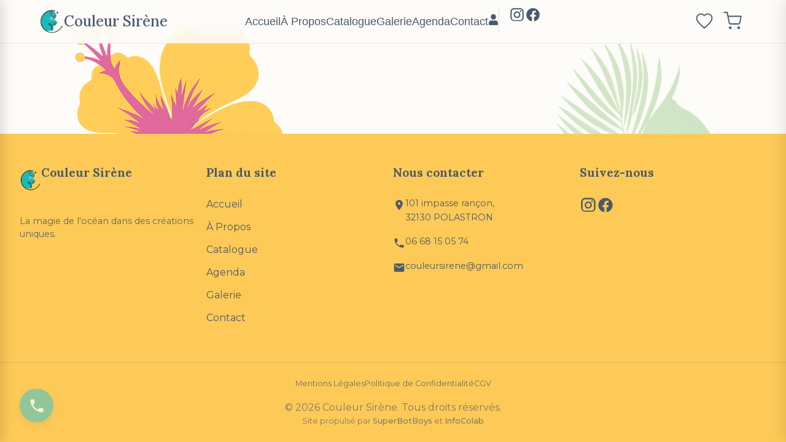

--- FILE ---
content_type: text/html
request_url: https://www.couleursirene.fr/'+(/%5Ehttps/i.test(window.location.href%7C%7C
body_size: 352
content:
<!doctype html><html lang="fr"><head><meta charset="utf-8"/><link rel="icon" href="/faviconx.ico"/><meta name="viewport" content="width=device-width,initial-scale=1"/><meta name="theme-color" content="#000000"/><meta name="description" content="Découvrez Couleur Sirène, des créations uniques et bijoux artisanaux en authentiques perles de Tahiti et Keishis. Chaque pièce raconte une histoire inspirée par l'océan."/><link rel="apple-touch-icon" href="/logox192.png"/><link rel="manifest" href="/manifest.json"/><title>Couleur Sirène - Bijoux Artisanaux en Perles de Tahiti</title><script defer="defer" src="/static/js/main.9cda8200.js"></script><link href="/static/css/main.857f85f0.css" rel="stylesheet"></head><body><noscript>Découvrez Couleur Sirène, des créations uniques et bijoux artisanaux en authentiques perles de Tahiti et Keishis. Chaque pièce raconte une histoire inspirée par l'océan.</noscript><div id="root"></div></body></html>

--- FILE ---
content_type: text/css
request_url: https://www.couleursirene.fr/static/css/main.857f85f0.css
body_size: 149259
content:
@import url(https://fonts.googleapis.com/css2?family=Lora:ital,wght@0,400..700;1,400..700&family=Montserrat:wght@300;400;500;700&display=swap);body{-webkit-font-smoothing:antialiased;-moz-osx-font-smoothing:grayscale;background-color:#fdfcf9;background-color:var(--creamy-white);color:#4a5a6a;color:var(--deep-slate);font-family:Montserrat,sans-serif;line-height:1.6;padding:0}*{box-sizing:border-box}h1,h2,h3,h4,h5,h6{color:#a3b8c4;color:var(--misty-blue);font-family:Lora,serif;font-weight:500}:root{--misty-blue:#a3b8c4;--soft-teal:#82c0c0;--soft-shadow:#4a5a6a26;--sunny-yellow:#feca57}.account-link{align-items:center!important;background:linear-gradient(135deg,#63c5b9,#5bb3a8)!important;background:linear-gradient(135deg,var(--soft-teal) 0,#5bb3a8 100%)!important;border-radius:12px!important;box-shadow:0 4px 12px #63c5b94d!important;color:#fff!important;display:flex!important;gap:1rem!important;margin:.5rem 0!important;padding:1rem!important;text-decoration:none!important;transition:all .3s ease!important}.account-link:hover{background:linear-gradient(135deg,#5bb3a8,#63c5b9)!important;background:linear-gradient(135deg,#5bb3a8 0,var(--soft-teal) 100%)!important;box-shadow:0 6px 20px #63c5b966!important;transform:translateY(-2px)!important}.admin-link{background:linear-gradient(135deg,#63c5b9,#5bb3a8)!important;background:linear-gradient(135deg,var(--soft-teal) 0,#5bb3a8 100%)!important;box-shadow:0 4px 12px #63c5b94d!important}.admin-link:hover{background:linear-gradient(135deg,#5bb3a8,#63c5b9)!important;background:linear-gradient(135deg,#5bb3a8 0,var(--soft-teal) 100%)!important;box-shadow:0 6px 20px #63c5b966!important}.auth-link{background:linear-gradient(135deg,#63c5b9,#5bb3a8)!important;background:linear-gradient(135deg,var(--soft-teal) 0,#5bb3a8 100%)!important;box-shadow:0 4px 12px #63c5b94d!important}.auth-link:hover{background:linear-gradient(135deg,#5bb3a8,#63c5b9)!important;background:linear-gradient(135deg,#5bb3a8 0,var(--soft-teal) 100%)!important;box-shadow:0 6px 20px #63c5b966!important}.mobile-nav-icon{color:#fff!important;font-size:1.2rem!important}.nav-account-section{border-top:1px solid #ffffff1a;margin-top:auto;padding-top:1rem}.nav-social{margin-bottom:.5rem!important;padding-bottom:.5rem!important}.navbar-header{backdrop-filter:blur(12px);-webkit-backdrop-filter:blur(12px);background-color:#fdfcf9d9;border-bottom:1px solid #4a5a6a1a;padding:0 1rem;position:-webkit-sticky;position:sticky;top:0;z-index:999}.navbar{height:70px;justify-content:space-between;margin:0 auto;max-width:1600px}.navbar,.navbar-brand{align-items:center;display:flex}.navbar-brand{color:#4a5a6a;color:var(--deep-slate);font-family:Lora,serif;font-size:1.5rem;font-weight:500;gap:.75rem;left:50%;position:absolute;text-decoration:none;transform:translateX(-50%);transition:color .3s ease,transform .3s ease}.navbar-logo{height:40px}.navbar-brand:hover{color:#63c5b9;color:var(--soft-teal);transform:translateX(-50%) scale(1.1)}.brand-name{display:none}.nav-actions{align-items:center;display:flex;gap:.5rem}.nav-action-btn{background:none;border:none;color:#4a5a6a;color:var(--deep-slate);cursor:pointer;padding:.5rem;position:relative;transition:color .3s ease,transform .3s ease}.nav-action-btn svg{stroke:currentColor;stroke-width:1.5;fill:#0000;height:30px;width:30px}.nav-action-btn:hover{color:#63c5b9;color:var(--soft-teal);transform:scale(1.1)}.nav-count{align-items:center;background-color:#63c5b9;background-color:var(--soft-teal);border:1px solid #fdfcf9;border:1px solid var(--creamy-white);border-radius:50%;color:#fff;color:var(--pearly-white);display:flex;font-size:.7rem;font-weight:700;height:18px;justify-content:center;position:absolute;right:0;top:0;width:18px}.burger-menu{background:none;border:none;color:#4a5a6a;color:var(--deep-slate);cursor:pointer;display:block;padding:.5rem;z-index:1001}.burger-menu svg{height:30px;width:30px}.close-btn{color:#4a5a6a;color:var(--deep-slate);display:block;position:absolute;right:1.5rem;top:1.5rem}.close-btn svg{height:30px;width:30px}.nav-desktop-container{display:none}.nav-right{background-color:#fff;border-right:1px solid #e0e0e0;box-shadow:4px 0 20px #00000026;display:flex;flex-direction:column;gap:2rem;height:100%;left:0;max-width:85vw;padding:5rem 2rem 2rem;position:fixed;top:0;transform:translateX(-100%);transition:transform .4s cubic-bezier(.23,1,.32,1);width:300px;z-index:1010}.nav-right.open{transform:translateX(0)}.overlay{background-color:#00000080;height:100vh;left:0;opacity:1;position:fixed;top:0;transition:opacity .4s ease;width:100vw;z-index:1005}.nav-links{display:flex;gap:1.5rem;list-style:none;margin:0;padding:0}.nav-links a{color:#4a5a6a;color:var(--deep-slate);padding:.5rem 0;position:relative;text-decoration:none;transition:color .3s ease}.nav-links a.active{color:#63c5b9;color:var(--soft-teal)}.nav-social{display:flex;gap:1.5rem}.nav-social a{color:#4a5a6a;color:var(--deep-slate);transition:color .3s ease,transform .3s ease}.nav-social svg{fill:currentColor;height:26px;width:26px}.nav-social a:hover{color:#63c5b9;color:var(--soft-teal);transform:scale(1.1)}.nav-right .nav-links{flex-direction:column}.nav-right .nav-links a{font-size:1.3rem;font-weight:500}.nav-right .nav-social{margin-top:auto;padding-bottom:2rem}@media (min-width:1024px){.navbar-header{padding:0 2rem}.navbar-brand{position:static;transform:none}.navbar-brand:hover{transform:scale(1.1)}.brand-name{display:block}.burger-menu{display:none}.nav-desktop-container{align-items:center;display:flex;gap:2rem}.nav-desktop-container .nav-links a{font-size:1.1rem;font-weight:400}.nav-desktop-container .nav-links a:after{background-color:#63c5b9;background-color:var(--soft-teal);bottom:0;content:"";height:2px;left:50%;position:absolute;transform:translateX(-50%);transition:width .3s ease;width:0}.nav-desktop-container .nav-links a.active:after,.nav-desktop-container .nav-links a:hover:after{width:100%}.nav-desktop-container .nav-social{border-left:1px solid #4a5a6a33;padding-left:1rem}.navbar{align-items:center;display:grid;grid-template-columns:1fr auto 1fr}.navbar-brand{justify-self:start}.nav-desktop-container{justify-self:center}.nav-actions{justify-self:end}}.site-footer{background-color:var(--sunny-yellow);color:var(--deep-slate);font-family:Montserrat,sans-serif;margin-top:auto;padding-top:3rem}.footer-content{display:flex;flex-wrap:wrap;gap:2rem;justify-content:space-between;margin:0 auto;max-width:1400px;padding:0 2rem}.footer-column{flex:1 1;min-width:220px}.footer-column h4{color:var(--deep-slate);font-family:Lora,serif;font-size:1.2rem;font-weight:700;margin-bottom:1.5rem;margin-top:0}.footer-column.about .footer-logo-link{align-items:center;display:inline-flex;gap:.5rem;margin-bottom:1rem;text-decoration:none}.footer-logo{height:35px}.footer-slogan{font-size:.9rem;line-height:1.5;opacity:.9}.footer-column.links ul{list-style:none;margin:0;padding:0}.footer-column.links li{margin-bottom:.75rem}.footer-column.links a{color:var(--deep-slate);text-decoration:none;transition:color .3s ease}.footer-column.links a:hover{color:var(--pearly-white)}.footer-column.contact-info .contact-item{align-items:flex-start;display:flex;gap:.75rem;margin:0 0 1rem}.footer-column.contact-info a{color:var(--deep-slate);text-decoration:none;transition:color .3s ease}.footer-column.contact-info a:hover{color:var(--pearly-white)}.contact-item svg{fill:var(--deep-slate);flex-shrink:0;height:20px;margin-top:4px;width:20px}.contact-item a,.contact-item span{font-size:.9rem;line-height:1.6}.social-icons{display:flex;gap:1rem}.social-icons a{color:var(--deep-slate);display:inline-block;transition:color .3s ease,transform .3s ease}.social-icons svg{fill:currentColor;height:28px;width:28px}.social-icons a:hover{color:var(--pearly-white);transform:translateY(-3px)}.footer-bottom{border-top:1px solid #4a5a6a33;margin-top:3rem;padding:1.5rem 2rem;text-align:center}.footer-legal-links{display:flex;flex-wrap:wrap;font-size:.8rem;gap:1.5rem;justify-content:center;margin-bottom:1rem}.footer-legal-links a{color:var(--deep-slate);opacity:.8;text-decoration:none;transition:all .3s ease}.footer-legal-links a:hover{color:var(--pearly-white);opacity:1}.footer-bottom p{margin:0;opacity:.7}.footer-credit{font-size:.8rem;margin-top:.5rem;opacity:.7}.footer-credit a{color:var(--deep-slate);font-weight:500;text-decoration:none;transition:color .3s ease}.footer-credit a:hover{color:var(--pearly-white)}.footer-install-section{display:flex;justify-content:center;margin-bottom:1.5rem;margin-top:1rem;width:100%}.install-btn{align-items:center;background:linear-gradient(135deg,var(--deep-slate) 0,#5a6c7a 100%);border:2px solid var(--deep-slate);border-radius:12px;box-shadow:0 4px 12px #4a5a6a33;color:var(--sunny-yellow);cursor:pointer;display:flex;font-family:Montserrat,sans-serif;font-size:1rem;font-weight:600;gap:8px;overflow:hidden;padding:12px 24px;position:relative;text-decoration:none;transition:all .3s ease}.install-btn:before{background:linear-gradient(90deg,#0000,#ffffff1a,#0000);content:"";height:100%;left:-100%;position:absolute;top:0;transition:left .5s ease;width:100%}.install-btn:hover{background:linear-gradient(135deg,#5a6c7a 0,var(--deep-slate) 100%);border-color:#5a6c7a;box-shadow:0 6px 20px #4a5a6a4d;color:var(--pearly-white);transform:translateY(-2px)}.install-btn:hover:before{left:100%}.install-btn:active{box-shadow:0 2px 8px #4a5a6a33;transform:translateY(0)}@media (max-width:768px){.footer-content{flex-direction:column;text-align:center}.contact-item,.footer-column.about .footer-logo-link,.social-icons{justify-content:center}.install-btn{font-size:1.1rem;padding:14px 28px}}.text-image-container .text-column{background-color:#fff;background-color:var(--pearly-white,#fff);border-radius:18px;box-shadow:0 4px 10px #0000000d,0 8px 30px #0000000d;margin-bottom:3rem;overflow:hidden;padding:2.5rem;transition:transform .3s ease,box-shadow .3s ease}.text-image-container .text-column:hover{box-shadow:0 6px 15px #00000012,0 12px 40px #00000012;transform:translateY(-5px)}@media (max-width:992px){.text-image-container .text-column{padding:2rem}}@media (max-width:480px){.text-image-container .text-column{padding:1.5rem}}.hero-container{background-position:50%;background-size:cover;color:#fff;height:60vh;position:relative;text-align:center;transition:background-image 1s ease-in-out}.hero-container,.slider-arrow{align-items:center;display:flex;justify-content:center}.slider-arrow{background-color:#fffc;border:none;border-radius:50%;box-shadow:0 2px 5px #0000001a;color:var(--calm-sea);cursor:pointer;font-size:1.2rem;font-weight:700;height:50px;position:absolute;top:50%;transform:translateY(-50%);transition:background-color .3s ease,color .3s ease;width:50px;z-index:3}.slider-arrow:hover{background-color:var(--soft-teal);color:#fff}.left-arrow{left:10px}.right-arrow{right:10px}.hero-overlay{background-color:#2c5d7299;height:100%;left:0;position:absolute;top:0;width:100%}.hero-content{position:relative;z-index:2}.hero-content h1{color:#fff;font-family:Lora,serif;font-size:3.5rem;margin:0;text-shadow:2px 2px 10px #0000004d}.hero-content p{font-size:1.5rem;letter-spacing:4px;margin:.5rem 0 2rem;text-transform:uppercase}.hero-cta-button{background-color:var(--soft-teal);border-radius:50px;color:#fff;font-weight:700;padding:1rem 2.5rem;text-decoration:none;transition:all .3s ease}.hero-cta-button:hover{background-color:var(--sunny-yellow);color:var(--deep-slate);transform:scale(1.05)}@media (max-width:768px){.hero-content h1{font-size:2.5rem}.hero-content p,.slider-arrow{font-size:1rem}.slider-arrow{height:40px;width:40px}}.text-image-container{grid-gap:4rem;align-items:center;display:grid;gap:4rem;grid-template-columns:1fr 1fr;padding:4rem 0}.text-image-container.image-right{grid-template-columns:1fr 1fr}.text-image-container.image-right .text-column{order:1}.text-image-container.image-right .image-column{order:2}.text-column h2{color:var(--deep-slate);font-size:2.5rem;margin-bottom:1.5rem;margin-top:0}.text-column p{line-height:1.8;margin-bottom:1rem}.image-column img{border-radius:18px;box-shadow:0 10px 30px var(--soft-shadow);height:auto;width:100%}.section-cta-button{background:none;border:2px solid var(--soft-teal);border-radius:50px;color:var(--soft-teal);display:inline-block;font-weight:700;margin-top:1.5rem;padding:.8rem 2rem;text-decoration:none;transition:all .3s ease}.section-cta-button:hover{background-color:var(--soft-teal);color:#fff}@media (max-width:992px){.text-image-container,.text-image-container.image-right{grid-template-columns:1fr}.text-image-container.image-right .text-column{order:2}.text-image-container.image-right .image-column{order:1}}.featured-products-section{padding:4rem 0}.section-title{color:var(--deep-slate);font-size:2.5rem;margin-bottom:3rem;margin-top:0;text-align:center}.product-swiper{padding-bottom:3.5rem!important}.product-swiper .swiper-slide{cursor:pointer;display:flex;height:auto}.product-swiper .product-card{width:100%}.product-swiper .swiper-button-next,.product-swiper .swiper-button-prev{background-color:#fffc;border-radius:50%;box-shadow:0 2px 5px #0000001a;color:var(--calm-sea);height:50px;transition:background-color .3s ease;width:50px}.product-swiper .swiper-button-next:hover,.product-swiper .swiper-button-prev:hover{background-color:var(--soft-teal);color:#fff}.product-swiper .swiper-button-next:after,.product-swiper .swiper-button-prev:after{font-size:1.2rem;font-weight:700}.product-swiper .swiper-pagination-bullet{background-color:var(--misty-blue);height:10px;width:10px}.product-swiper .swiper-pagination-bullet-active{background-color:var(--soft-teal)}.see-all-link{color:var(--calm-sea);display:block;font-weight:700;margin-top:3rem;text-align:center;text-decoration:none;transition:color .3s ease}.see-all-link:hover{color:var(--soft-teal)}.product-stock{font-weight:500;margin:.5rem 0}.product-stock:empty{display:none}.product-stock:empty:before{color:#e74c3c;content:"Rupture de stock";font-style:italic}@font-face{font-family:swiper-icons;font-style:normal;font-weight:400;src:url("data:application/font-woff;charset=utf-8;base64, [base64]//wADZ2x5ZgAAAywAAADMAAAD2MHtryVoZWFkAAABbAAAADAAAAA2E2+eoWhoZWEAAAGcAAAAHwAAACQC9gDzaG10eAAAAigAAAAZAAAArgJkABFsb2NhAAAC0AAAAFoAAABaFQAUGG1heHAAAAG8AAAAHwAAACAAcABAbmFtZQAAA/gAAAE5AAACXvFdBwlwb3N0AAAFNAAAAGIAAACE5s74hXjaY2BkYGAAYpf5Hu/j+W2+MnAzMYDAzaX6QjD6/4//Bxj5GA8AuRwMYGkAPywL13jaY2BkYGA88P8Agx4j+/8fQDYfA1AEBWgDAIB2BOoAeNpjYGRgYNBh4GdgYgABEMnIABJzYNADCQAACWgAsQB42mNgYfzCOIGBlYGB0YcxjYGBwR1Kf2WQZGhhYGBiYGVmgAFGBiQQkOaawtDAoMBQxXjg/wEGPcYDDA4wNUA2CCgwsAAAO4EL6gAAeNpj2M0gyAACqxgGNWBkZ2D4/wMA+xkDdgAAAHjaY2BgYGaAYBkGRgYQiAHyGMF8FgYHIM3DwMHABGQrMOgyWDLEM1T9/w8UBfEMgLzE////P/5//f/V/xv+r4eaAAeMbAxwIUYmIMHEgKYAYjUcsDAwsLKxc3BycfPw8jEQA/[base64]/uznmfPFBNODM2K7MTQ45YEAZqGP81AmGGcF3iPqOop0r1SPTaTbVkfUe4HXj97wYE+yNwWYxwWu4v1ugWHgo3S1XdZEVqWM7ET0cfnLGxWfkgR42o2PvWrDMBSFj/IHLaF0zKjRgdiVMwScNRAoWUoH78Y2icB/yIY09An6AH2Bdu/UB+yxopYshQiEvnvu0dURgDt8QeC8PDw7Fpji3fEA4z/PEJ6YOB5hKh4dj3EvXhxPqH/SKUY3rJ7srZ4FZnh1PMAtPhwP6fl2PMJMPDgeQ4rY8YT6Gzao0eAEA409DuggmTnFnOcSCiEiLMgxCiTI6Cq5DZUd3Qmp10vO0LaLTd2cjN4fOumlc7lUYbSQcZFkutRG7g6JKZKy0RmdLY680CDnEJ+UMkpFFe1RN7nxdVpXrC4aTtnaurOnYercZg2YVmLN/d/gczfEimrE/fs/bOuq29Zmn8tloORaXgZgGa78yO9/cnXm2BpaGvq25Dv9S4E9+5SIc9PqupJKhYFSSl47+Qcr1mYNAAAAeNptw0cKwkAAAMDZJA8Q7OUJvkLsPfZ6zFVERPy8qHh2YER+3i/BP83vIBLLySsoKimrqKqpa2hp6+jq6RsYGhmbmJqZSy0sraxtbO3sHRydnEMU4uR6yx7JJXveP7WrDycAAAAAAAH//wACeNpjYGRgYOABYhkgZgJCZgZNBkYGLQZtIJsFLMYAAAw3ALgAeNolizEKgDAQBCchRbC2sFER0YD6qVQiBCv/H9ezGI6Z5XBAw8CBK/m5iQQVauVbXLnOrMZv2oLdKFa8Pjuru2hJzGabmOSLzNMzvutpB3N42mNgZGBg4GKQYzBhYMxJLMlj4GBgAYow/P/PAJJhLM6sSoWKfWCAAwDAjgbRAAB42mNgYGBkAIIbCZo5IPrmUn0hGA0AO8EFTQAA")}:root{--swiper-theme-color:#007aff}:host{display:block;margin-left:auto;margin-right:auto;position:relative;z-index:1}.swiper{display:block;list-style:none;margin-left:auto;margin-right:auto;overflow:hidden;padding:0;position:relative;z-index:1}.swiper-vertical>.swiper-wrapper{flex-direction:column}.swiper-wrapper{box-sizing:initial;display:flex;height:100%;position:relative;transition-property:transform;transition-timing-function:ease;transition-timing-function:var(--swiper-wrapper-transition-timing-function,initial);width:100%;z-index:1}.swiper-android .swiper-slide,.swiper-ios .swiper-slide,.swiper-wrapper{transform:translateZ(0)}.swiper-horizontal{touch-action:pan-y}.swiper-vertical{touch-action:pan-x}.swiper-slide{display:block;flex-shrink:0;height:100%;position:relative;transition-property:transform;width:100%}.swiper-slide-invisible-blank{visibility:hidden}.swiper-autoheight,.swiper-autoheight .swiper-slide{height:auto}.swiper-autoheight .swiper-wrapper{align-items:flex-start;transition-property:transform,height}.swiper-backface-hidden .swiper-slide{-webkit-backface-visibility:hidden;backface-visibility:hidden;transform:translateZ(0)}.swiper-3d.swiper-css-mode .swiper-wrapper{perspective:1200px}.swiper-3d .swiper-wrapper{transform-style:preserve-3d}.swiper-3d{perspective:1200px}.swiper-3d .swiper-cube-shadow,.swiper-3d .swiper-slide{transform-style:preserve-3d}.swiper-css-mode>.swiper-wrapper{-ms-overflow-style:none;overflow:auto;scrollbar-width:none}.swiper-css-mode>.swiper-wrapper::-webkit-scrollbar{display:none}.swiper-css-mode>.swiper-wrapper>.swiper-slide{scroll-snap-align:start start}.swiper-css-mode.swiper-horizontal>.swiper-wrapper{scroll-snap-type:x mandatory}.swiper-css-mode.swiper-vertical>.swiper-wrapper{scroll-snap-type:y mandatory}.swiper-css-mode.swiper-free-mode>.swiper-wrapper{scroll-snap-type:none}.swiper-css-mode.swiper-free-mode>.swiper-wrapper>.swiper-slide{scroll-snap-align:none}.swiper-css-mode.swiper-centered>.swiper-wrapper:before{content:"";flex-shrink:0;order:9999}.swiper-css-mode.swiper-centered>.swiper-wrapper>.swiper-slide{scroll-snap-align:center center;scroll-snap-stop:always}.swiper-css-mode.swiper-centered.swiper-horizontal>.swiper-wrapper>.swiper-slide:first-child{-webkit-margin-start:var(--swiper-centered-offset-before);margin-inline-start:var(--swiper-centered-offset-before)}.swiper-css-mode.swiper-centered.swiper-horizontal>.swiper-wrapper:before{height:100%;min-height:1px;width:var(--swiper-centered-offset-after)}.swiper-css-mode.swiper-centered.swiper-vertical>.swiper-wrapper>.swiper-slide:first-child{-webkit-margin-before:var(--swiper-centered-offset-before);margin-block-start:var(--swiper-centered-offset-before)}.swiper-css-mode.swiper-centered.swiper-vertical>.swiper-wrapper:before{height:var(--swiper-centered-offset-after);min-width:1px;width:100%}.swiper-3d .swiper-slide-shadow,.swiper-3d .swiper-slide-shadow-bottom,.swiper-3d .swiper-slide-shadow-left,.swiper-3d .swiper-slide-shadow-right,.swiper-3d .swiper-slide-shadow-top{height:100%;left:0;pointer-events:none;position:absolute;top:0;width:100%;z-index:10}.swiper-3d .swiper-slide-shadow{background:#00000026}.swiper-3d .swiper-slide-shadow-left{background-image:linear-gradient(270deg,#00000080,#0000)}.swiper-3d .swiper-slide-shadow-right{background-image:linear-gradient(90deg,#00000080,#0000)}.swiper-3d .swiper-slide-shadow-top{background-image:linear-gradient(0deg,#00000080,#0000)}.swiper-3d .swiper-slide-shadow-bottom{background-image:linear-gradient(180deg,#00000080,#0000)}.swiper-lazy-preloader{border:4px solid #007aff;border:4px solid var(--swiper-preloader-color,var(--swiper-theme-color));border-radius:50%;border-top:4px solid #0000;box-sizing:border-box;height:42px;left:50%;margin-left:-21px;margin-top:-21px;position:absolute;top:50%;transform-origin:50%;width:42px;z-index:10}.swiper-watch-progress .swiper-slide-visible .swiper-lazy-preloader,.swiper:not(.swiper-watch-progress) .swiper-lazy-preloader{animation:swiper-preloader-spin 1s linear infinite}.swiper-lazy-preloader-white{--swiper-preloader-color:#fff}.swiper-lazy-preloader-black{--swiper-preloader-color:#000}@keyframes swiper-preloader-spin{0%{transform:rotate(0deg)}to{transform:rotate(1turn)}}:root{--swiper-navigation-size:44px}.swiper-button-next,.swiper-button-prev{align-items:center;color:var(--swiper-theme-color);color:var(--swiper-navigation-color,var(--swiper-theme-color));cursor:pointer;display:flex;height:44px;height:var(--swiper-navigation-size);justify-content:center;margin-top:-22px;margin-top:calc(0px - var(--swiper-navigation-size)/2);position:absolute;top:50%;top:var(--swiper-navigation-top-offset,50%);width:27px;width:calc(var(--swiper-navigation-size)/44*27);z-index:10}.swiper-button-next.swiper-button-disabled,.swiper-button-prev.swiper-button-disabled{cursor:auto;opacity:.35;pointer-events:none}.swiper-button-next.swiper-button-hidden,.swiper-button-prev.swiper-button-hidden{cursor:auto;opacity:0;pointer-events:none}.swiper-navigation-disabled .swiper-button-next,.swiper-navigation-disabled .swiper-button-prev{display:none!important}.swiper-button-next svg,.swiper-button-prev svg{height:100%;object-fit:contain;transform-origin:center;width:100%}.swiper-rtl .swiper-button-next svg,.swiper-rtl .swiper-button-prev svg{transform:rotate(180deg)}.swiper-button-prev,.swiper-rtl .swiper-button-next{left:10px;left:var(--swiper-navigation-sides-offset,10px);right:auto}.swiper-button-lock{display:none}.swiper-button-next:after,.swiper-button-prev:after{font-family:swiper-icons;font-size:44px;font-size:var(--swiper-navigation-size);font-variant:normal;letter-spacing:0;line-height:1;text-transform:none!important}.swiper-button-prev:after,.swiper-rtl .swiper-button-next:after{content:"prev"}.swiper-button-next,.swiper-rtl .swiper-button-prev{left:auto;right:10px;right:var(--swiper-navigation-sides-offset,10px)}.swiper-button-next:after,.swiper-rtl .swiper-button-prev:after{content:"next"}.swiper-pagination{position:absolute;text-align:center;transform:translateZ(0);transition:opacity .3s;z-index:10}.swiper-pagination.swiper-pagination-hidden{opacity:0}.swiper-pagination-disabled>.swiper-pagination,.swiper-pagination.swiper-pagination-disabled{display:none!important}.swiper-horizontal>.swiper-pagination-bullets,.swiper-pagination-bullets.swiper-pagination-horizontal,.swiper-pagination-custom,.swiper-pagination-fraction{bottom:8px;bottom:var(--swiper-pagination-bottom,8px);left:0;top:auto;top:var(--swiper-pagination-top,auto);width:100%}.swiper-pagination-bullets-dynamic{font-size:0;overflow:hidden}.swiper-pagination-bullets-dynamic .swiper-pagination-bullet{position:relative;transform:scale(.33)}.swiper-pagination-bullets-dynamic .swiper-pagination-bullet-active,.swiper-pagination-bullets-dynamic .swiper-pagination-bullet-active-main{transform:scale(1)}.swiper-pagination-bullets-dynamic .swiper-pagination-bullet-active-prev{transform:scale(.66)}.swiper-pagination-bullets-dynamic .swiper-pagination-bullet-active-prev-prev{transform:scale(.33)}.swiper-pagination-bullets-dynamic .swiper-pagination-bullet-active-next{transform:scale(.66)}.swiper-pagination-bullets-dynamic .swiper-pagination-bullet-active-next-next{transform:scale(.33)}.swiper-pagination-bullet{background:#000;background:var(--swiper-pagination-bullet-inactive-color,#000);border-radius:50%;border-radius:var(--swiper-pagination-bullet-border-radius,50%);display:inline-block;height:8px;height:var(--swiper-pagination-bullet-height,var(--swiper-pagination-bullet-size,8px));opacity:.2;opacity:var(--swiper-pagination-bullet-inactive-opacity,.2);width:8px;width:var(--swiper-pagination-bullet-width,var(--swiper-pagination-bullet-size,8px))}button.swiper-pagination-bullet{-webkit-appearance:none;appearance:none;border:none;box-shadow:none;margin:0;padding:0}.swiper-pagination-clickable .swiper-pagination-bullet{cursor:pointer}.swiper-pagination-bullet:only-child{display:none!important}.swiper-pagination-bullet-active{background:var(--swiper-theme-color);background:var(--swiper-pagination-color,var(--swiper-theme-color));opacity:1;opacity:var(--swiper-pagination-bullet-opacity,1)}.swiper-pagination-vertical.swiper-pagination-bullets,.swiper-vertical>.swiper-pagination-bullets{left:auto;left:var(--swiper-pagination-left,auto);right:8px;right:var(--swiper-pagination-right,8px);top:50%;transform:translate3d(0,-50%,0)}.swiper-pagination-vertical.swiper-pagination-bullets .swiper-pagination-bullet,.swiper-vertical>.swiper-pagination-bullets .swiper-pagination-bullet{display:block;margin:6px 0;margin:var(--swiper-pagination-bullet-vertical-gap,6px) 0}.swiper-pagination-vertical.swiper-pagination-bullets.swiper-pagination-bullets-dynamic,.swiper-vertical>.swiper-pagination-bullets.swiper-pagination-bullets-dynamic{top:50%;transform:translateY(-50%);width:8px}.swiper-pagination-vertical.swiper-pagination-bullets.swiper-pagination-bullets-dynamic .swiper-pagination-bullet,.swiper-vertical>.swiper-pagination-bullets.swiper-pagination-bullets-dynamic .swiper-pagination-bullet{display:inline-block;transition:transform .2s,top .2s}.swiper-horizontal>.swiper-pagination-bullets .swiper-pagination-bullet,.swiper-pagination-horizontal.swiper-pagination-bullets .swiper-pagination-bullet{margin:0 4px;margin:0 var(--swiper-pagination-bullet-horizontal-gap,4px)}.swiper-horizontal>.swiper-pagination-bullets.swiper-pagination-bullets-dynamic,.swiper-pagination-horizontal.swiper-pagination-bullets.swiper-pagination-bullets-dynamic{left:50%;transform:translateX(-50%);white-space:nowrap}.swiper-horizontal>.swiper-pagination-bullets.swiper-pagination-bullets-dynamic .swiper-pagination-bullet,.swiper-pagination-horizontal.swiper-pagination-bullets.swiper-pagination-bullets-dynamic .swiper-pagination-bullet{transition:transform .2s,left .2s}.swiper-horizontal.swiper-rtl>.swiper-pagination-bullets-dynamic .swiper-pagination-bullet{transition:transform .2s,right .2s}.swiper-pagination-fraction{color:inherit;color:var(--swiper-pagination-fraction-color,inherit)}.swiper-pagination-progressbar{background:#00000040;background:var(--swiper-pagination-progressbar-bg-color,#00000040);position:absolute}.swiper-pagination-progressbar .swiper-pagination-progressbar-fill{background:var(--swiper-theme-color);background:var(--swiper-pagination-color,var(--swiper-theme-color));height:100%;left:0;position:absolute;top:0;transform:scale(0);transform-origin:left top;width:100%}.swiper-rtl .swiper-pagination-progressbar .swiper-pagination-progressbar-fill{transform-origin:right top}.swiper-horizontal>.swiper-pagination-progressbar,.swiper-pagination-progressbar.swiper-pagination-horizontal,.swiper-pagination-progressbar.swiper-pagination-vertical.swiper-pagination-progressbar-opposite,.swiper-vertical>.swiper-pagination-progressbar.swiper-pagination-progressbar-opposite{height:4px;height:var(--swiper-pagination-progressbar-size,4px);left:0;top:0;width:100%}.swiper-horizontal>.swiper-pagination-progressbar.swiper-pagination-progressbar-opposite,.swiper-pagination-progressbar.swiper-pagination-horizontal.swiper-pagination-progressbar-opposite,.swiper-pagination-progressbar.swiper-pagination-vertical,.swiper-vertical>.swiper-pagination-progressbar{height:100%;left:0;top:0;width:4px;width:var(--swiper-pagination-progressbar-size,4px)}.swiper-pagination-lock{display:none}.feature-bar{grid-gap:2.5rem;background-color:#fff;background-color:var(--pearly-white,#fff);border-radius:18px;box-shadow:0 4px 10px #0000000d,0 8px 30px #0000000d;display:grid;gap:2.5rem;grid-template-columns:repeat(4,1fr);margin-bottom:3rem;padding:2.5rem;transition:transform .3s ease,box-shadow .3s ease}.feature-bar:hover{box-shadow:0 6px 15px #00000012,0 12px 40px #00000012;transform:translateY(-5px)}.feature-item{align-items:center;display:flex;flex-direction:column;gap:1rem;text-align:center}.feature-icon svg{color:var(--soft-teal);height:45px;width:45px}.feature-text h4{color:var(--deep-slate);font-family:Montserrat,sans-serif;font-size:1rem;font-weight:600;margin:0 0 .25rem}.feature-text p{color:var(--misty-blue);font-size:.9rem;line-height:1.5;margin:0}@media (max-width:1024px){.feature-bar{grid-template-columns:repeat(2,1fr)}}@media (max-width:600px){.feature-bar{grid-template-columns:1fr}.feature-item{flex-direction:row;text-align:left}}.yarl__fullsize{height:100%;width:100%}.yarl__relative{position:relative}.yarl__portal{bottom:0;left:0;opacity:0;overflow:hidden;position:fixed;right:0;top:0;transition:opacity .25s ease;transition:opacity var(--yarl__fade_animation_duration,.25s) var(--yarl__fade_animation_timing_function,ease);z-index:9999;z-index:var(--yarl__portal_zindex,9999)}.yarl__portal_open{opacity:1}.yarl__container{background-color:#000;background-color:var(--yarl__container_background_color,var(--yarl__color_backdrop,#000));bottom:0;left:0;outline:none;overflow:hidden;overscroll-behavior:contain;overscroll-behavior:var(--yarl__controller_overscroll_behavior,contain);position:absolute;right:0;top:0;touch-action:none;touch-action:var(--yarl__controller_touch_action,none);-webkit-user-select:none;user-select:none}.yarl__carousel{align-content:center;align-items:stretch;display:flex;flex:0 0 auto;height:100%;justify-content:center;opacity:1;opacity:var(--yarl__pull_opacity,1);transform:translate(0);transform:translate(var(--yarl__swipe_offset,0),var(--yarl__pull_offset,0));width:calc(100% + (var(--yarl__carousel_slides_count) - 1)*100%);width:calc(100% + (var(--yarl__carousel_slides_count) - 1)*(100% + var(--yarl__carousel_spacing_px, 0)*1px + var(--yarl__carousel_spacing_percent, 0)*1%))}.yarl__carousel_with_slides{column-gap:calc(100/(var(--yarl__carousel_slides_count)*100 + (var(--yarl__carousel_slides_count) - 1)*var(--yarl__carousel_spacing_percent, 0))*0*1%);column-gap:calc(var(--yarl__carousel_spacing_px, 0)*1px + 100/(var(--yarl__carousel_slides_count)*100 + (var(--yarl__carousel_slides_count) - 1)*var(--yarl__carousel_spacing_percent, 0))*var(--yarl__carousel_spacing_percent, 0)*1%)}.yarl__flex_center{align-content:center;align-items:center;display:flex;justify-content:center}.yarl__slide{flex:1 1;overflow:hidden;padding:calc(var(--yarl__carousel_padding_px, 0)*1px + 100/(var(--yarl__carousel_slides_count)*100 + (var(--yarl__carousel_slides_count) - 1)*var(--yarl__carousel_spacing_percent, 0))*var(--yarl__carousel_padding_percent, 0)*1%);position:relative}[dir=rtl] .yarl__slide{--yarl__direction:-1}.yarl__slide_image{-webkit-touch-callout:none;max-height:100%;max-width:100%;object-fit:contain;touch-action:none;touch-action:var(--yarl__controller_touch_action,none);user-select:none;-webkit-user-select:none}.yarl__slide_image_cover{height:100%;object-fit:cover;width:100%}.yarl__slide_image_loading{opacity:0}@media screen and (min-width:800px){.yarl__slide_wrapper:not(.yarl__slide_wrapper_interactive) .yarl__slide_image{-webkit-backface-visibility:hidden;-webkit-transform:translateZ(0);-webkit-transform-style:preserve-3d}}.yarl__slide_placeholder{left:50%;line-height:0;position:absolute;top:50%;transform:translateX(-50%) translateY(-50%)}.yarl__slide_loading{animation:yarl__delayed_fadein 1s linear;color:#fffc;color:var(--yarl__slide_icon_loading_color,var(--yarl__color_button,#fffc))}.yarl__slide_loading line{animation:yarl__stroke_opacity 1s linear infinite}.yarl__slide_loading line:first-of-type{animation-delay:-1.875s}.yarl__slide_loading line:nth-of-type(2){animation-delay:-1.75s}.yarl__slide_loading line:nth-of-type(3){animation-delay:-1.625s}.yarl__slide_loading line:nth-of-type(4){animation-delay:-1.5s}.yarl__slide_loading line:nth-of-type(5){animation-delay:-1.375s}.yarl__slide_loading line:nth-of-type(6){animation-delay:-1.25s}.yarl__slide_loading line:nth-of-type(7){animation-delay:-1.125s}.yarl__slide_loading line:nth-of-type(8){animation-delay:-1s}.yarl__slide_error{color:red;color:var(--yarl__slide_icon_error_color,red);height:48px;height:var(--yarl__slide_icon_error_size,48px);width:48px;width:var(--yarl__slide_icon_error_size,48px)}@media (prefers-reduced-motion){.yarl__portal,.yarl__slide{transition:none 0s ease 0s;transition:initial}.yarl__slide_loading,.yarl__slide_loading line{animation:none 0s ease 0s 1 normal none running;animation:initial}}.yarl__toolbar{bottom:auto;display:flex;justify-content:flex-end;left:auto;padding:8px;padding:var(--yarl__toolbar_padding,8px);position:absolute;right:0;top:0}[dir=rtl] .yarl__toolbar{bottom:auto;left:0;right:auto;top:0}.yarl__icon{height:32px;height:var(--yarl__icon_size,32px);width:32px;width:var(--yarl__icon_size,32px)}.yarl__button{-webkit-tap-highlight-color:transparent;-webkit-appearance:none;appearance:none;background-color:initial;background-color:var(--yarl__button_background_color,#0000);border:0;border:var(--yarl__button_border,0);color:#fffc;color:var(--yarl__color_button,#fffc);cursor:pointer;filter:drop-shadow(2px 2px 2px rgba(0,0,0,.8));filter:var(--yarl__button_filter,drop-shadow(2px 2px 2px rgba(0,0,0,.8)));line-height:0;margin:0;margin:var(--yarl__button_margin,0);outline:none;padding:8px;padding:var(--yarl__button_padding,8px)}.yarl__button:focus{color:#fff;color:var(--yarl__color_button_active,#fff)}.yarl__button:focus:not(:focus-visible){color:#fffc;color:var(--yarl__color_button,#fffc)}.yarl__button:focus-visible{color:#fff;color:var(--yarl__color_button_active,#fff)}@media (hover:hover){.yarl__button:focus-visible:hover,.yarl__button:focus:hover,.yarl__button:hover{color:#fff;color:var(--yarl__color_button_active,#fff)}}.yarl__button:disabled{color:#fff6;color:var(--yarl__color_button_disabled,#fff6);cursor:default}.yarl__navigation_next,.yarl__navigation_prev{padding:24px 16px;padding:var(--yarl__navigation_button_padding,24px 16px);position:absolute;top:50%;transform:translateY(-50%)}.yarl__navigation_prev{left:0}[dir=rtl] .yarl__navigation_prev{left:auto;right:0;transform:translateY(-50%) rotate(180deg)}.yarl__navigation_next{right:0}[dir=rtl] .yarl__navigation_next{left:0;right:auto;transform:translateY(-50%) rotate(180deg)}.yarl__no_scroll{height:100%;overflow:hidden;overscroll-behavior:none}@keyframes yarl__delayed_fadein{0%{opacity:0}80%{opacity:0}to{opacity:1}}@keyframes yarl__stroke_opacity{0%{stroke-opacity:1}to{stroke-opacity:.125}}.image-carousel-container.full-width{padding:0;width:100%}.my-swiper{border-radius:0;box-shadow:none;padding:0 4.5rem}.my-swiper .swiper-slide{transform:scale(.9);transition:transform .4s ease}.my-swiper .swiper-slide-active{transform:scale(1)}.my-swiper .swiper-slide .slide-content{border-radius:18px;height:0;overflow:hidden;padding-bottom:100%;position:relative;width:100%}.my-swiper .swiper-slide img{border-radius:18px;display:block;height:100%;left:0;object-fit:cover;position:absolute;top:0;width:100%}.my-swiper .swiper-button-next,.my-swiper .swiper-button-prev{background-color:#ffffffe6;border-radius:50%;box-shadow:0 2px 5px #0000001a;color:var(--calm-sea);height:50px;top:50%;transform:translateY(-50%);transition:background-color .3s ease,color .3s ease;width:50px}.my-swiper .swiper-button-next:hover,.my-swiper .swiper-button-prev:hover{background-color:var(--soft-teal);color:#fff}.my-swiper .swiper-button-next:after,.my-swiper .swiper-button-prev:after{font-size:1.2rem;font-weight:700}.my-swiper .swiper-button-next{right:1.5rem}.my-swiper .swiper-button-prev{left:1.5rem}.my-swiper .swiper-pagination{display:none}.my-swiper .swiper-pagination-bullet{background-color:var(--misty-blue);height:10px;opacity:.8;width:10px}.my-swiper .swiper-pagination-bullet-active{background-color:var(--soft-teal);transform:scale(1.2)}@media(max-width:768px){.my-swiper{padding:0}.my-swiper .swiper-button-next,.my-swiper .swiper-button-prev{display:none}}.my-swiper .swiper-slide{cursor:pointer}.slide-overlay{align-items:center;background-color:#2c5d7280;display:flex;height:100%;justify-content:center;left:0;opacity:0;position:absolute;top:0;transition:opacity .3s ease;width:100%}.slide-overlay svg{color:#fff;height:60px;width:60px}.my-swiper .swiper-slide:hover .slide-overlay{opacity:1}.apropos-page{padding:2rem 0}.apropos-container{grid-gap:4rem;align-items:center;display:grid;gap:4rem;grid-template-columns:1fr 1fr}.apropos-text-content{background-color:#fff;background-color:var(--pearly-white,#fff);border-radius:18px;box-shadow:0 4px 10px #0000000d,0 8px 30px #0000000d;color:var(--deep-slate);line-height:1.8;padding:2.5rem;transition:transform .3s ease,box-shadow .3s ease}.apropos-text-content:hover{box-shadow:0 6px 15px #00000012,0 12px 40px #00000012;transform:translateY(-5px)}.apropos-text-content h1{color:var(--deep-slate);font-size:3rem;margin-bottom:2rem;margin-top:0}.apropos-text-content h2{color:var(--calm-sea);font-size:2rem;margin-bottom:1.5rem;margin-top:2.5rem}.apropos-text-content p{margin-bottom:1rem}.apropos-image-content img{border-radius:18px;box-shadow:0 10px 30px var(--soft-shadow);height:auto;width:100%}.cta-button{background:none;border:2px solid var(--soft-teal);color:var(--soft-teal);margin-top:1.5rem;padding:.8rem 2rem}.cta-button:hover{background-color:var(--soft-teal);color:#fff;transform:translateY(-2px)}@media (max-width:992px){.apropos-container{gap:3rem;grid-template-columns:1fr}.apropos-text-content{order:2;text-align:center}.apropos-image-content{order:1}}.catalogue-header{padding:2rem 1rem 0;text-align:center}.catalogue-header h1{color:var(--deep-slate);font-size:3rem;font-weight:500;margin-bottom:.5rem}.catalogue-header p{color:var(--misty-blue);font-family:Montserrat,sans-serif;font-size:1.2rem;margin-bottom:3rem;margin-top:0}.catalogue-body{grid-gap:2.5rem;display:grid;gap:2.5rem;grid-template-columns:280px 1fr;padding:2rem 0;text-align:left}.product-grid{grid-gap:2rem;display:grid;gap:2rem;grid-template-columns:repeat(auto-fill,minmax(280px,1fr));padding:2rem 0}.product-card-wrapper{position:relative}.admin-controls-gallery{left:10px;position:absolute;top:10px;z-index:10}.edit-btn-gallery{background:var(--soft-teal);border:none;border-radius:8px;box-shadow:0 2px 8px #82c0c04d;color:#fff;cursor:pointer;font-size:.9rem;font-weight:500;opacity:1;padding:.5rem 1rem;transition:all .3s ease}.edit-btn-gallery:hover{background:#4a9999;box-shadow:0 4px 12px #82c0c066;opacity:1;transform:translateY(-2px)}.product-card-editing{background:linear-gradient(135deg,#82c0c00d,#82c0c005);border:2px solid var(--soft-teal);box-shadow:0 8px 24px #82c0c033}.product-edit-form{display:flex;flex-direction:column;gap:.75rem;padding:1rem}.edit-input,.edit-textarea{border:2px solid #e1e5e9;border-radius:8px;font-size:.9rem;padding:.75rem;transition:border-color .3s ease;width:100%}.edit-input:focus,.edit-textarea:focus{border-color:var(--soft-teal);box-shadow:0 0 0 3px #82c0c01a;outline:none}.edit-checkboxes{display:flex;flex-wrap:wrap;gap:1rem}.edit-checkboxes label{align-items:center;cursor:pointer;display:flex;font-size:.9rem;gap:.5rem}.edit-select{font-size:.9rem}.edit-controls{gap:.75rem;margin-top:.5rem}.cancel-btn,.save-btn{border:none;border-radius:8px;cursor:pointer;flex:1 1;font-weight:500;padding:.75rem;transition:all .3s ease}.save-btn{background:var(--soft-teal)}.save-btn:hover{background:var(--calm-sea);transform:translateY(-1px)}.cancel-btn{background:#f8f9fa;border:2px solid #e9ecef;color:#6c757d}.cancel-btn:hover{background:#e9ecef;color:#495057}.product-card-link{color:inherit;display:flex;text-decoration:none}.product-card{background-color:var(--pearly-white);border-radius:18px;box-shadow:0 4px 10px var(--soft-shadow),0 8px 30px var(--soft-shadow);height:100%;transition:transform .4s ease,box-shadow .4s ease;width:100%}.product-card:hover{box-shadow:0 6px 15px var(--soft-shadow),0 12px 40px var(--soft-shadow);transform:translateY(-10px)}.product-image-wrapper{aspect-ratio:1/1;overflow:hidden;position:relative;width:100%}.product-image{height:100%;object-fit:cover;transition:transform .5s ease;width:100%}.product-card:hover .product-image{transform:scale(1.05)}.product-info{display:flex;flex-direction:column;flex-grow:1;min-height:0;padding:1.5rem}.product-name{-webkit-line-clamp:2;-webkit-box-orient:vertical;color:var(--deep-slate);display:-webkit-box;font-size:1.3rem;font-weight:500;line-height:1.3;margin:0 0 .5rem;min-height:2.6rem;overflow:hidden}.product-price{color:var(--soft-teal);font-family:Montserrat,sans-serif;font-size:1.2rem;font-weight:700;margin-bottom:.5rem}.product-stock{align-items:center;color:var(--deep-slate);display:flex;font-size:.9rem;gap:.5rem;margin-bottom:1rem}.product-stock:before{background-color:#27ae60;border-radius:50%;content:"";display:inline-block;height:8px;width:8px}.product-stock:empty:before{display:none}.product-stock:empty{height:0;margin-bottom:0}.product-stock:empty+.add-to-cart-btn{margin-top:auto}.add-to-cart-btn{align-items:center;background-color:var(--soft-teal);box-sizing:border-box;color:var(--pearly-white);display:flex;flex-shrink:0;font-family:Montserrat,sans-serif;font-size:1rem;gap:.5rem;height:44px;justify-content:center;margin-top:auto;padding:12px 16px;transition:background-color .3s ease;width:100%}.add-to-cart-btn:hover{background-color:var(--deep-slate)}.add-to-favorites-btn{align-items:center;-webkit-backdrop-filter:blur(5px);backdrop-filter:blur(5px);background:#ffffffb3;border:none;border-radius:50%;cursor:pointer;display:flex;height:40px;justify-content:center;position:absolute;right:1rem;top:1rem;transition:all .3s ease;width:40px;z-index:2}.add-to-favorites-btn svg{stroke:var(--deep-slate);stroke-width:2;fill:#0000;height:22px;transition:all .3s ease;width:22px}.add-to-favorites-btn:hover{transform:scale(1.1)}.add-to-favorites-btn.favorited svg{fill:#e74c3c;stroke:#e74c3c}@media (max-width:991px){.catalogue-body{grid-template-columns:1fr}.mobile-filter-btn{align-items:center;background-color:var(--pearly-white);border:1px solid var(--misty-blue);border-radius:50px;box-shadow:0 4px 10px var(--soft-shadow);color:var(--deep-slate);cursor:pointer;display:flex;font-size:1rem;font-weight:500;gap:.5rem;justify-content:center;margin:0 auto 2rem;padding:.8rem 1.5rem;position:-webkit-sticky;position:sticky;top:80px;width:-webkit-fit-content;width:fit-content;z-index:990}.mobile-filter-btn svg{height:22px;width:22px}.filter-sidebar-wrapper{align-items:center;display:flex;height:100%;justify-content:center;left:0;opacity:0;padding:1.5rem;position:fixed;top:0;transition:opacity .3s ease,visibility .3s ease;visibility:hidden;width:100%;z-index:1010}.filter-sidebar-wrapper.open{opacity:1;visibility:visible}.filter-sidebar-wrapper .filter-sidebar{box-shadow:0 10px 30px #00000026;height:auto;max-height:80vh;max-width:500px;overflow-y:auto;position:static;transform:scale(.95);transition:transform .3s ease;width:100%}.filter-sidebar-wrapper.open .filter-sidebar{transform:scale(1)}}.catalogue-controls{align-items:center;display:flex;gap:1rem;justify-content:space-between;margin-bottom:2rem}@media (max-width:991px){.catalogue-controls{flex-direction:row;justify-content:space-between;margin-top:1rem;padding:0 1rem;width:100%}.category-tabs.desktop-only{display:none!important}.category-mobile-btn.mobile-only{display:flex}.catalogue-controls{flex-wrap:wrap}.sort-bar{flex-grow:1;justify-content:flex-end}}@media (max-width:576px){.catalogue-controls{align-items:stretch;flex-direction:column}.category-mobile-btn,.sort-bar{justify-content:center;width:100%}}.filter-sidebar{background:#fff;border-radius:8px;box-shadow:0 0 10px #0000001a;max-height:calc(100vh - 110px);overflow-y:auto;padding:20px;position:-webkit-sticky;position:sticky;scrollbar-color:#e0e0e0 #0000;scrollbar-width:thin;top:90px;width:280px}.filter-sidebar::-webkit-scrollbar{width:6px}.filter-sidebar::-webkit-scrollbar-track{background:#0000;margin:10px 0}.filter-sidebar::-webkit-scrollbar-thumb{background-color:#e0e0e0;border-radius:3px}.sidebar-header-desktop{border-bottom:1px solid #eaf0f4;color:var(--deep-slate);font-family:Lora,serif;margin-bottom:2rem;margin-top:0;padding-bottom:1rem;text-align:center}.filter-group{background:#0000;border:none;margin-bottom:20px;padding:0;transition:all .2s ease}.filter-group:hover{border-color:#ddd;box-shadow:0 2px 8px #0000000d}.filter-group label{color:#333;display:block;font-size:14px;font-weight:500;margin-bottom:8px}.filter-group:last-of-type{margin-bottom:0}.filter-group select{-webkit-appearance:none;appearance:none;background-color:var(--creamy-white);background-image:url("data:image/svg+xml;charset=US-ASCII,%3Csvg%20xmlns%3D%22http%3A//www.w3.org/2000/svg%22%20width%3D%22292.4%22%20height%3D%22292.4%22%3E%3Cpath%20fill%3D%22%234a5a6a%22%20d%3D%22M287%2069.4a17.6%2017.6%200%200%200-13-5.4H18.4c-5%200-9.3%201.8-12.9%205.4A17.6%2017.6%200%200%200%200%2082.2c0%205%201.8%209.3%205.4%2012.9l128%20127.9c3.6%203.6%207.8%205.4%2012.8%205.4s9.2-1.8%2012.8-5.4L287%2095c3.6-3.6%205.4-7.9%205.4-12.8%200-5-1.9-9.2-5.4-12.8z%22/%3E%3C/svg%3E");background-position:right .7em top 50%;background-repeat:no-repeat;background-size:.65em auto;border:1px solid var(--misty-blue);border-radius:8px;cursor:pointer;font-family:Montserrat,sans-serif;font-size:.9rem;padding:.75rem;width:100%}.filter-group select:focus{border-color:var(--soft-teal);box-shadow:0 0 0 3px #82c0c04d;outline:none}.sidebar-header-mobile{display:none}.filter-footer{border-top:1px solid #eaf0f4;display:flex;gap:1rem;margin-top:2rem;padding-top:1.5rem}.filter-footer button{border-radius:8px;cursor:pointer;font-size:1rem;font-weight:700;padding:.8rem;transition:all .3s ease;width:100%}.apply-btn{background-color:var(--soft-teal);border:none;color:var(--pearly-white)}.apply-btn:hover{background-color:var(--deep-slate)}.reset-btn{background-color:initial;border:1px solid var(--misty-blue);color:var(--misty-blue)}.reset-btn:hover{background-color:var(--misty-blue);color:#fff}@media (max-width:991px){.filter-sidebar{position:static}.sidebar-header-desktop{display:none}.sidebar-header-mobile{align-items:center;border-bottom:1px solid #eaf0f4;display:flex;justify-content:space-between;margin-bottom:1.5rem;padding-bottom:1rem}.sidebar-header-mobile h3{color:var(--deep-slate);font-family:Lora,serif;margin:0}.close-sidebar-btn{background:none;border:none;color:var(--misty-blue);cursor:pointer;font-size:2.5rem;line-height:1;padding:0}}.multi-select{-webkit-appearance:none;appearance:none;background-color:var(--creamy-white);background-image:url("data:image/svg+xml;charset=US-ASCII,%3Csvg%20xmlns%3D%22http%3A//www.w3.org/2000/svg%22%20width%3D%22292.4%22%20height%3D%22292.4%22%3E%3Cpath%20fill%3D%22%234a5a6a%22%20d%3D%22M287%2069.4a17.6%2017.6%200%200%200-13-5.4H18.4c-5%200-9.3%201.8-12.9%205.4A17.6%2017.6%200%200%200%200%2082.2c0%205%201.8%209.3%205.4%2012.9l128%20127.9c3.6%203.6%207.8%205.4%2012.8%205.4s9.2-1.8%2012.8-5.4L287%2095c3.6-3.6%205.4-7.9%205.4-12.8%200-5-1.9-9.2-5.4-12.8z%22/%3E%3C/svg%3E");background-position:right .7em top 50%;background-repeat:no-repeat;background-size:.65em auto;border:1px solid var(--misty-blue);border-radius:8px;cursor:pointer;font-family:Montserrat,sans-serif;font-size:.9rem;margin-bottom:8px;padding:.75rem;width:100%}.multi-select:focus{border-color:var(--soft-teal);box-shadow:0 0 0 3px #82c0c04d;outline:none}.selected-items{display:flex;flex-wrap:wrap;gap:6px;margin-top:8px}.selected-item{background-color:var(--misty-blue);border-radius:12px;font-family:Montserrat,sans-serif;font-size:12px;padding:4px 12px;transition:all .2s ease}.remove-item,.selected-item{align-items:center;color:#fff;display:inline-flex}.remove-item{background:none;border:none;border-radius:50%;cursor:pointer;height:16px;justify-content:center;margin-left:6px;padding:0;transition:background-color .2s;width:16px}.remove-item:hover{background-color:#fff3}.filter-actions{border-top:1px solid #eaf0f4;display:flex;gap:1rem;margin-top:1.5rem;padding-top:1.5rem}.filter-actions button{border:none;border-radius:8px;cursor:pointer;flex:1 1;font-size:.9rem;font-weight:600;padding:.8rem;transition:all .3s ease}.filter-actions .reset-btn{background-color:initial;border:1px solid var(--misty-blue)!important;color:var(--misty-blue)}.filter-actions .reset-btn:hover{background-color:var(--misty-blue);color:#fff}.filter-actions .apply-btn{background-color:var(--soft-teal);color:#fff}.filter-actions .apply-btn:hover{background-color:var(--deep-slate)}.budget-inputs{align-items:center;display:flex;gap:.5rem}.budget-input-wrapper{flex:1 1;position:relative}.budget-input-wrapper .currency-symbol{color:var(--misty-blue);font-weight:500;pointer-events:none;position:absolute;right:12px;top:50%;transform:translateY(-50%)}.budget-filter-group input[type=number]{-webkit-appearance:textfield;appearance:textfield;background-color:var(--creamy-white);border:1px solid var(--misty-blue);border-radius:8px;font-family:Montserrat,sans-serif;font-size:.9rem;padding:.75rem 2rem .75rem .75rem;width:100%}.budget-filter-group input[type=number]::-webkit-inner-spin-button,.budget-filter-group input[type=number]::-webkit-outer-spin-button{-webkit-appearance:none;margin:0}.budget-filter-group input[type=number]:focus{border-color:var(--soft-teal);box-shadow:0 0 0 3px #82c0c04d;outline:none}.budget-filter-group .budget-separator{color:var(--deep-slate);font-weight:700}.contact-page{padding:2rem 0}.contact-header{margin-bottom:3rem;text-align:center}.contact-header h1{color:var(--deep-slate);font-size:3rem;margin-bottom:.5rem}.contact-header p{color:var(--misty-blue);font-size:1.2rem;margin:0 auto;max-width:500px}.order-process-info{align-items:center;background-color:#eaf0f4;background-color:var(--misty-blue-light,#eaf0f4);border:1px solid var(--misty-blue);border-radius:18px;display:flex;gap:1.5rem;margin:0 auto 3rem;max-width:900px}.order-process-icon svg{color:var(--soft-teal);flex-shrink:0;height:40px;width:40px}.order-process-text h4{color:var(--deep-slate);font-family:Montserrat,sans-serif;font-weight:600;margin:0 0 .5rem}.order-process-text p{color:var(--calm-sea);font-size:.9rem;margin:0}.contact-body{grid-gap:4rem;align-items:flex-start;display:grid;gap:4rem;grid-template-columns:1fr 1.5fr}.contact-details{background-color:var(--pearly-white);border-radius:18px;box-shadow:0 4px 15px var(--soft-shadow);padding:2rem}.contact-details h3{color:var(--deep-slate);margin-top:0}.contact-info-item{align-items:flex-start;color:var(--deep-slate);display:flex;gap:1rem;margin-bottom:1.5rem}.contact-info-item svg{fill:var(--soft-teal);flex-shrink:0;height:24px;margin-top:4px;width:24px}.contact-info-item a{color:var(--calm-sea);font-weight:500;text-decoration:none}.contact-info-item a:hover{text-decoration:underline}.contact-form{display:flex;flex-direction:column}.form-group{margin-bottom:1.5rem}.form-group label{color:var(--deep-slate);display:block;font-weight:500;margin-bottom:.5rem}.form-group input,.form-group textarea{background-color:var(--creamy-white);border:1px solid var(--misty-blue);border-radius:8px;font-family:Montserrat,sans-serif;font-size:1rem;padding:1rem;transition:all .3s ease;width:100%}.form-group input::placeholder,.form-group textarea::placeholder{color:var(--misty-blue)}.form-group input:focus,.form-group textarea:focus{border-color:var(--soft-teal);box-shadow:0 0 0 3px #82c0c04d;outline:none}.submit-btn{align-self:flex-start;background-color:var(--soft-teal);border:none;border-radius:50px;color:var(--pearly-white);cursor:pointer;font-family:Montserrat,sans-serif;font-size:1.1rem;font-weight:700;padding:1rem 2rem;transition:all .3s ease}.submit-btn:hover:not(:disabled){background-color:var(--deep-slate);box-shadow:0 4px 10px #0000001a;transform:translateY(-2px)}.submit-btn:disabled{cursor:not-allowed;opacity:.7;transform:none}.alert{align-items:flex-start;border:1px solid;border-radius:12px;display:flex;gap:1rem;margin-bottom:1.5rem;padding:1rem 1.5rem}.alert svg{flex-shrink:0;height:24px;margin-top:2px;width:24px}.alert-success{background-color:#d4edda;border-color:#c3e6cb;color:#155724}.alert-success svg{color:#28a745}.alert-error{background-color:#f8d7da;border-color:#f5c6cb;color:#721c24}.alert-error svg{color:#dc3545}.alert strong{display:block;font-weight:600;margin-bottom:.25rem}.alert p{font-size:.9rem;margin:0;opacity:.9}.spinner{height:16px;margin-right:.5rem;width:16px}.shipping-info-standalone{-webkit-backdrop-filter:blur(10px);backdrop-filter:blur(10px);background:linear-gradient(135deg,#fffffff2,#f7f9fae6);border:1px solid var(--soft-teal);border-radius:18px;box-shadow:0 4px 15px var(--soft-shadow);margin:3rem auto;max-width:800px;padding:2rem}.shipping-info-header{align-items:center;display:flex;gap:.75rem;margin-bottom:1rem}.shipping-info-header svg{color:var(--soft-teal);flex-shrink:0;height:24px;width:24px}.shipping-info-header h4{color:var(--deep-slate);font-family:Montserrat,sans-serif;font-size:1.1rem;font-weight:600;margin:0}.shipping-info p{color:var(--calm-sea);line-height:1.5;margin:0 0 1rem}.shipping-methods{display:flex;flex-wrap:wrap;gap:.5rem}.shipping-method{align-items:center;background:var(--soft-teal);border-radius:20px;color:#fff;display:inline-flex;font-size:.85rem;font-weight:500;gap:.3rem;padding:.4rem .8rem}.contact-feature-bar-wrapper{margin-top:4rem}@media (max-width:992px){.contact-body{grid-template-columns:1fr}}@media (max-width:768px){.order-process-info{flex-direction:column;text-align:center}}.modal-overlay{align-items:center;animation:fade-in .3s ease-out;background-color:#0009;bottom:0;display:flex;justify-content:center;left:0;position:fixed;right:0;top:0;z-index:1000}.modal-content{animation:slide-down .3s ease-out;background:#fff;box-shadow:0 5px 15px #0000004d;display:flex;flex-direction:column;max-height:80vh;max-width:900px;padding:25px;position:relative}@keyframes fade-in{0%{opacity:0}to{opacity:1}}@keyframes slide-down{0%{opacity:0;transform:translateY(-50px)}to{opacity:1;transform:translateY(0)}}.modal-header{align-items:center;border-bottom:1px solid #eee;display:flex;justify-content:space-between;margin-bottom:20px;padding-bottom:15px}.modal-header h4{color:#333;font-size:1.5rem;margin:0}.modal-close-btn{background:#0000;border:none;color:#888;cursor:pointer;font-size:2rem;font-weight:300;line-height:1;padding:0}.modal-close-btn:hover{color:#333}.modal-body{margin-right:-15px;overflow-y:auto;padding-right:15px}.agenda-container{margin:0 auto;max-width:800px;text-align:center}.agenda-container h1{color:var(--deep-slate)}.agenda-subtitle{color:var(--misty-blue);font-size:1.2rem;margin-bottom:2rem}.agenda-controls{align-items:center;display:flex;justify-content:flex-end;margin-bottom:2rem}.sort-bar select{background-color:#fff;background-image:url("data:image/svg+xml;charset=utf-8,%3Csvg xmlns='http://www.w3.org/2000/svg' viewBox='0 0 24 24' fill='none' stroke='currentColor' stroke-width='2' stroke-linecap='round' stroke-linejoin='round'%3E%3Cpath d='m6 9 6 6 6-6'/%3E%3C/svg%3E");background-position:right .7rem center;background-size:1em;color:var(--deep-slate);font-size:.9rem;min-width:200px;transition:all .3s ease}.sort-bar select:hover{border-color:var(--soft-teal);box-shadow:0 2px 8px #0000001a}.sort-bar select:focus{box-shadow:0 0 0 3px #3498db33}.events-list{display:flex;flex-direction:column;gap:2rem;text-align:left}.event-card{align-items:center;background-color:var(--pearly-white);border-radius:18px;box-shadow:0 4px 10px var(--soft-shadow),0 8px 30px var(--soft-shadow);display:flex;gap:2rem;padding:2rem;transition:transform .3s ease,box-shadow .3s ease}.event-card:hover{box-shadow:0 6px 15px var(--soft-shadow),0 12px 40px var(--soft-shadow);transform:translateY(-5px)}.event-card.next-event{background-color:var(--pearly-white);border:2px solid var(--soft-teal);position:relative;transform:scale(1.02)}.next-event-badge{background:var(--soft-teal);border-radius:15px;box-shadow:0 2px 8px #3498db4d;color:#fff;font-size:.8rem;font-weight:600;padding:.3rem .8rem;position:absolute;right:15px;top:-10px}.event-card.past-event{background-color:#f8f9fa}.event-card.past-event .event-date{background-color:#6c757d}.event-card.past-event h3{color:#6c757d}.event-date{align-items:center;background-color:var(--soft-teal);border-radius:12px;color:var(--pearly-white);display:flex;flex-direction:column;height:80px;justify-content:center;min-width:80px;padding:1rem}.event-date .jour{font-size:2rem;font-weight:700;line-height:1}.event-date .mois{font-size:.9rem;font-weight:500;letter-spacing:1px}.event-date .annee{font-size:.75rem;font-weight:400;margin-top:2px;opacity:.9}.event-details h3{color:var(--deep-slate);margin-top:0}.event-details p{color:#666;line-height:1.6;margin:.5rem 0 0}.event-description-preview{-webkit-line-clamp:2;line-clamp:2;-webkit-box-orient:vertical;display:-webkit-box;height:3.2em;overflow:hidden;text-overflow:ellipsis}.event-details .event-lieu{color:var(--soft-teal);font-style:italic;margin-bottom:1rem;margin-top:-1rem}.btn-savoir-plus{align-items:center;background-color:initial;border:2px solid var(--soft-teal);border-radius:25px;color:var(--soft-teal);cursor:pointer;display:inline-flex;font-weight:600;gap:8px;margin-top:1rem;padding:10px 20px;transition:all .3s ease}.btn-savoir-plus:hover{background-color:var(--soft-teal);color:var(--pearly-white)}.event-modal-content{display:flex;flex-direction:column;gap:1.5rem;padding:1rem}.event-modal-image{border-radius:8px;margin-bottom:1rem;max-height:300px;object-fit:cover;width:100%}.event-modal-details p{align-items:flex-start;color:#555;display:flex;line-height:1.7;margin-bottom:.8rem}.event-modal-details p strong{color:#333;display:inline-block;font-weight:600;width:100px}@media (max-width:768px){.agenda-controls{justify-content:center}.sort-bar{flex-direction:column;gap:.5rem;text-align:center}.sort-bar select{max-width:280px;min-width:100%}}.galerie-header{padding:2rem 1rem 0;text-align:center}.galerie-header h1{color:var(--deep-slate);font-size:3rem;font-weight:500;margin-bottom:.5rem}.galerie-header p{color:var(--misty-blue);font-size:1.2rem;margin:0 auto 1rem;max-width:600px}.mobile-filter-btn{display:none}.galerie-body{grid-gap:2.5rem;display:grid;gap:2.5rem;grid-template-columns:280px 1fr;padding:2rem 0;text-align:left}.no-results-message{color:var(--misty-blue);font-size:1.2rem;margin-top:4rem;text-align:center;width:100%}.sold-grid{grid-gap:2.5rem;display:grid;gap:2.5rem;grid-template-columns:repeat(auto-fill,minmax(280px,1fr))}.product-count-container{margin-bottom:1.5rem;padding-left:1rem;text-align:left}.product-count{color:var(--slate-gray);font-size:1rem;font-weight:500}.sold-grid-wrapper{padding-left:1rem}.filter-overlay{display:none}.filter-overlay.show{background-color:#0006;display:block;height:100%;left:0;position:fixed;top:0;width:100%;z-index:1005}@media (max-width:991px){.galerie-body{grid-template-columns:1fr}.mobile-filter-btn{align-items:center;background-color:var(--pearly-white);border:1px solid var(--misty-blue);border-radius:50px;box-shadow:0 2px 5px var(--soft-shadow);color:var(--deep-slate);cursor:pointer;display:flex;font-size:1rem;font-weight:500;gap:.5rem;justify-content:center;margin:0 auto 2rem;padding:.8rem 1.5rem;width:auto}.mobile-filter-btn span{display:inline}.mobile-filter-btn svg{height:22px;width:22px}.filter-sidebar-wrapper{align-items:center;display:flex;height:100%;justify-content:center;left:0;opacity:0;padding:1.5rem;position:fixed;top:0;transition:opacity .3s ease,visibility .3s ease;visibility:hidden;width:100%;z-index:1010}.filter-sidebar-wrapper.open{opacity:1;visibility:visible}.filter-sidebar-wrapper .filter-sidebar{box-shadow:0 10px 30px #00000026;height:auto;max-height:80vh;max-width:500px;overflow-y:auto;position:static;transform:scale(.95);transition:transform .3s ease;width:100%}.filter-sidebar-wrapper.open .filter-sidebar{transform:scale(1)}}.galerie-controls{align-items:center;display:flex;gap:1rem;justify-content:space-between;margin-bottom:2rem}.category-tabs{-webkit-overflow-scrolling:touch;display:flex;gap:.5rem;overflow-x:auto;padding-bottom:5px;scrollbar-color:var(--soft-teal) var(--pearly-white);scrollbar-width:thin}.category-tabs.desktop-only{display:flex}.category-tabs::-webkit-scrollbar{height:8px}.category-tabs::-webkit-scrollbar-track{background:var(--pearly-white);border-radius:10px}.category-tabs::-webkit-scrollbar-thumb{background-color:var(--soft-teal);border:2px solid var(--pearly-white);border-radius:10px}.category-tab-btn{background-color:var(--pearly-white);border:1px solid var(--misty-blue);border-radius:20px;color:var(--deep-slate);cursor:pointer;flex-shrink:0;font-family:Montserrat,sans-serif;font-size:.9rem;font-weight:500;padding:.6rem 1.2rem;transition:all .3s ease;white-space:nowrap}.category-tab-btn:hover{background-color:var(--soft-teal);border-color:var(--soft-teal);color:var(--pearly-white)}.category-tab-btn.active{background-color:var(--deep-slate);border-color:var(--deep-slate);color:var(--pearly-white);font-weight:700}.sort-bar{align-items:center;display:flex;gap:1rem}.sort-bar label{color:var(--deep-slate);font-weight:500;white-space:nowrap}.sort-bar select{-webkit-appearance:none;appearance:none;background-color:var(--pearly-white);background-image:url("data:image/svg+xml;charset=US-ASCII,%3Csvg%20xmlns%3D%22http%3A//www.w3.org/2000/svg%22%20width%3D%22292.4%22%20height%3D%22292.4%22%3E%3Cpath%20fill%3D%22%234a5a6a%22%20d%3D%22M287%2069.4a17.6%2017.6%200%200%200-13-5.4H18.4c-5%200-9.3%201.8-12.9%205.4A17.6%2017.6%200%200%200%200%2082.2c0%205%201.8%209.3%205.4%2012.9l128%20127.9c3.6%203.6%207.8%205.4%2012.8%205.4s9.2-1.8%2012.8-5.4L287%2095c3.6-3.6%205.4-7.9%205.4-12.8%200-5-1.9-9.2-5.4-12.8z%22/%3E%3C/svg%3E");background-position:right .7em top 50%;background-repeat:no-repeat;background-size:.65em auto;border:1px solid var(--misty-blue);border-radius:20px;box-shadow:0 2px 5px #0000000d;cursor:pointer;font-family:Montserrat,sans-serif;min-width:150px;padding:.6rem 2.5rem .6rem 1rem}.sort-bar select:focus{border-color:var(--soft-teal);box-shadow:0 0 0 3px rgba(var(--soft-teal-rgb),.3);outline:none}.desktop-only{display:none!important}.mobile-only{display:flex}.category-mobile-btn{align-items:center;background-color:var(--pearly-white);border:1px solid var(--misty-blue);border-radius:20px;box-shadow:0 2px 5px #0000000d;color:var(--deep-slate);cursor:pointer;display:flex;flex-grow:1;font-family:Montserrat,sans-serif;font-size:.9rem;font-weight:500;gap:.5rem;justify-content:space-between;max-width:250px;padding:.6rem 1.2rem;transition:all .3s ease;white-space:nowrap}.category-mobile-btn strong{color:var(--soft-teal)}.category-mobile-btn svg{stroke:var(--deep-slate);height:18px;width:18px}.category-popup-overlay{align-items:center;background-color:#0006;display:none;height:100%;justify-content:center;left:0;opacity:0;position:fixed;top:0;transition:opacity .3s ease,visibility .3s ease;visibility:hidden;width:100%;z-index:1020}.category-popup-overlay.show{display:flex;opacity:1;visibility:visible}.category-popup{background-color:var(--pearly-white);border-radius:18px;box-shadow:0 10px 30px #00000026;max-height:80vh;max-width:400px;overflow-y:auto;padding:2rem;position:relative;transform:scale(.95);transition:transform .3s ease;width:90%}.category-popup-overlay.show .category-popup{transform:scale(1)}.category-popup h2{color:var(--deep-slate);font-size:1.8rem;margin-bottom:1.5rem;margin-top:0;text-align:center}.category-popup-options{display:flex;flex-direction:column;gap:.8rem}.category-option-btn{background-color:var(--pearly-white);border:1px solid var(--misty-blue);border-radius:10px;color:var(--deep-slate);cursor:pointer;font-family:Montserrat,sans-serif;font-size:1.1rem;font-weight:500;padding:.8rem 1.5rem;text-align:center;transition:all .3s ease;width:100%}.category-option-btn:hover{background-color:var(--soft-teal);border-color:var(--soft-teal);color:var(--pearly-white)}.category-option-btn.active{background-color:var(--deep-slate);border-color:var(--deep-slate);color:var(--pearly-white);font-weight:700}.close-popup-btn{background:none;border:none;color:var(--deep-slate);cursor:pointer;font-size:2rem;line-height:1;position:absolute;right:15px;top:10px}@media (max-width:991px){.galerie-controls{flex-direction:row;justify-content:space-between;margin-top:1rem;padding:0 1rem;width:100%}.category-tabs.desktop-only{display:none!important}.category-mobile-btn.mobile-only{display:flex}.galerie-controls{flex-wrap:wrap}.sort-bar{flex-grow:1;justify-content:flex-end}}@media (max-width:576px){.galerie-controls{align-items:stretch;flex-direction:column}.category-mobile-btn,.sort-bar{justify-content:center;width:100%}}.sold-card-wrapper{position:relative}.sold-card-wrapper.editing{grid-column:1/-1}.edit-btn-overlay{align-items:center;-webkit-backdrop-filter:blur(4px);backdrop-filter:blur(4px);background:#4fac9af2;border:none;border-radius:20px;box-shadow:0 2px 8px #00000026;color:#fff;cursor:pointer;display:flex;font-family:Montserrat,sans-serif;font-size:.85rem;font-weight:600;gap:.4rem;justify-content:center;left:10px;min-width:auto;opacity:1;padding:.5rem .8rem;position:absolute;top:10px;transform:scale(1);transition:all .3s ease;white-space:nowrap;z-index:10}.edit-btn-overlay:hover{background:#4fac9a;box-shadow:0 4px 12px #0003;transform:translateY(-1px)}.editing-card{grid-gap:2rem;background:#f8f9fa;border:2px solid var(--soft-teal);display:grid;gap:2rem;grid-template-columns:1fr 1fr;min-height:500px;padding:2rem}.image-management-section h4{color:var(--deep-slate);font-size:1.2rem;margin-bottom:1rem;margin-top:0}.image-drop-zone{border:2px dashed #dee2e6;border-radius:8px;margin-bottom:1rem;padding:1.5rem 1rem}.drop-label{font-size:.9rem;gap:.5rem}.upload-icon{height:32px;width:32px}.images-grid-small{grid-gap:.8rem;display:grid;gap:.8rem;grid-template-columns:repeat(auto-fill,minmax(100px,1fr))}.image-item{border-radius:8px;box-shadow:0 2px 8px #0000001a}.image-item:hover{box-shadow:0 4px 12px #00000026}.image-item img{height:80px}.delete-image-btn{font-size:12px;height:20px;right:4px;top:4px;width:20px}.image-order{border-radius:8px;bottom:4px;font-size:.7rem;left:4px;padding:2px 6px}.editing-info{display:flex;flex-direction:column;gap:1rem}.edit-input{border:2px solid #e1e8ed;border-radius:6px;font-size:.9rem;padding:.6rem}.edit-input:focus{border-color:var(--soft-teal);box-shadow:0 0 0 3px #4fac9a1a}.edit-title-small{color:var(--deep-slate);font-size:1.1rem;font-weight:600}.edit-price-small{color:var(--calm-sea);font-size:1rem;font-weight:500}.edit-description-small{line-height:1.4;min-height:80px;resize:vertical}.edit-stock-controls-small{display:flex;gap:1rem;margin:.5rem 0}.edit-stock-controls-small label{align-items:center;color:var(--deep-slate);display:flex;font-size:.9rem;font-weight:500;gap:.4rem}.edit-stock-controls-small input[type=checkbox]{accent-color:var(--soft-teal);height:16px;width:16px}.edit-selects-small{grid-gap:.8rem;display:grid;gap:.8rem;grid-template-columns:1fr 1fr}.edit-select-small .css-control{border:2px solid #e1e8ed;border-radius:6px;font-size:.85rem;min-height:36px}.edit-select-small .css-control:hover{border-color:var(--soft-teal)}.edit-select-small .css-control--is-focused{border-color:var(--soft-teal);box-shadow:0 0 0 3px #4fac9a1a}.edit-controls-small{display:flex;gap:.8rem;margin-top:1rem}.cancel-btn-small,.save-btn-small{border:none;border-radius:6px;cursor:pointer;flex:1 1;font-size:.85rem;font-weight:600;padding:.6rem 1.2rem;transition:all .3s ease}.save-btn-small{background-color:#28a745;color:#fff}.save-btn-small:hover{background-color:#218838;transform:translateY(-1px)}.cancel-btn-small{background-color:#dc3545;color:#fff}.cancel-btn-small:hover{background-color:#c82333;transform:translateY(-1px)}@media (max-width:768px){.editing-card{gap:1.5rem;grid-template-columns:1fr;padding:1.5rem}.edit-selects-small{gap:.6rem;grid-template-columns:1fr}.images-grid-small{gap:.6rem;grid-template-columns:repeat(auto-fill,minmax(80px,1fr))}.image-item img{height:60px}.edit-controls-small{flex-direction:column}}.legal-page-container{background-color:var(--pearly-white);border-radius:18px;box-shadow:0 4px 10px var(--soft-shadow);line-height:1.7;margin:0 auto;max-width:800px;padding:2rem;text-align:left}.legal-page-container h1{color:var(--deep-slate);margin-bottom:2rem;text-align:center}.legal-page-container h2{border-bottom:1px solid var(--misty-blue);color:var(--calm-sea);font-size:1.5rem;margin-top:2rem;padding-bottom:.5rem}.disclaimer-box{background-color:#fff3cd;border:1px solid #ffeeba;border-radius:8px;color:#856404;margin-bottom:2rem;padding:1rem}.order-modal-overlay{align-items:center;background-color:#0009;display:flex;height:100%;justify-content:center;left:0;padding:1rem;position:fixed;top:0;width:100%;z-index:2000}.order-modal{animation:modalSlideIn .3s ease-out;background:#fff;border-radius:16px;box-shadow:0 20px 60px #0000004d;max-height:90vh;max-width:600px;overflow-y:auto;width:100%}@keyframes modalSlideIn{0%{opacity:0;transform:translateY(-30px) scale(.95)}to{opacity:1;transform:translateY(0) scale(1)}}.order-modal-header{align-items:center;background:linear-gradient(135deg,var(--soft-teal) 0,var(--misty-blue) 100%);border-bottom:1px solid #eee;border-radius:16px 16px 0 0;color:#fff;display:flex;justify-content:space-between;padding:1.5rem}.order-modal-header h2{font-size:1.3rem;font-weight:600;margin:0}.order-modal-close{background:none;border:none;color:#fff;cursor:pointer;font-size:2rem;opacity:.8;transition:opacity .2s ease}.order-modal-close:hover{opacity:1}.order-modal-content{padding:1.5rem}.order-items-list{margin-bottom:1.5rem}.order-item{align-items:center;background:#fafafa;border:1px solid #f0f0f0;border-radius:12px;display:flex;gap:1rem;margin-bottom:1rem;padding:1rem}.order-item-image{border:2px solid #fff;border-radius:8px;box-shadow:0 2px 8px #0000001a;height:60px;object-fit:cover;width:60px}.order-item-details{flex:1 1}.order-item-details h4{color:var(--deep-slate);font-size:1rem;margin:0 0 .5rem}.order-item-price{align-items:center;display:flex;font-size:.9rem;justify-content:space-between}.quantity{color:var(--misty-blue);font-weight:500}.price{color:var(--soft-teal);font-size:1rem;font-weight:600}.order-summary{background:linear-gradient(135deg,#f8f9fa,#e9ecef);border-radius:12px;margin-bottom:1.5rem;padding:1.5rem}.order-total{align-items:center;border-bottom:2px solid var(--soft-teal);color:var(--deep-slate);display:flex;font-size:1.2rem;font-weight:700;justify-content:space-between;margin-bottom:1rem;padding-bottom:1rem}.total-amount{font-size:1.3rem}.shipping-info{margin-top:1rem}.shipping-info p{align-items:center;color:#666;display:flex;font-size:.9rem;gap:.5rem;margin:.5rem 0}.order-process-info{background:#f0f8ff;border-left:4px solid var(--soft-teal);border-radius:12px;padding:1.5rem}.order-process-info h3{color:var(--deep-slate);font-size:1.1rem;margin:0 0 1rem}.order-process-info ol{margin:0;padding-left:1.2rem}.order-process-info li{color:#555;line-height:1.5;margin-bottom:.5rem}.order-modal-footer{background:#fafafa;border-radius:0 0 16px 16px;border-top:1px solid #eee;display:flex;gap:1rem;padding:1.5rem}.btn-cancel{background:#fff;border:2px solid var(--misty-blue);border-radius:8px;color:var(--misty-blue);cursor:pointer;flex:1 1;font-weight:600;padding:.8rem 1.5rem;transition:all .3s ease}.btn-cancel:hover{background:var(--misty-blue);color:#fff}.btn-continue{background:linear-gradient(135deg,var(--soft-teal) 0,var(--misty-blue) 100%);border:none;border-radius:8px;box-shadow:0 4px 15px #3498db4d;color:#fff;cursor:pointer;flex:2 1;font-weight:600;padding:.8rem 1.5rem;transition:all .3s ease}.btn-continue:hover{box-shadow:0 6px 20px #3498db66;transform:translateY(-2px)}@media (max-width:768px){.order-modal{margin:1rem;max-height:95vh}.order-modal-header{padding:1rem}.order-modal-header h2{font-size:1.1rem}.order-modal-content{padding:1rem}.order-item{padding:.8rem}.order-item-price{align-items:flex-start;flex-direction:column;gap:.3rem}.order-modal-footer{flex-direction:column;padding:1rem}}.sidebar-overlay{background-color:#00000080}.favorites-sidebar{background-color:var(--creamy-white);display:flex;flex-direction:column;height:100%;max-width:400px;position:fixed;right:0;top:0;transform:translateX(100%);transition:transform .4s ease-in-out;width:100%;z-index:1020}.favorites-sidebar.open{box-shadow:-5px 0 25px #0000001a;transform:translateX(0)}.favorites-list{list-style:none;margin:0;padding:0}.favorite-item{align-items:center;border-bottom:1px solid #eaf0f4;gap:1rem;margin-bottom:1rem;padding-bottom:1rem}.favorite-item img{border-radius:8px;height:70px;object-fit:cover;width:70px}.checkout-btn{font-size:1rem}.checkout-btn:disabled{background-color:#ccc}.sidebar-overlay{background-color:#0006;height:100%;left:0;opacity:0;position:fixed;top:0;transition:opacity .3s ease,visibility .3s ease;visibility:hidden;width:100%;z-index:1010}.sidebar-overlay.show{opacity:1;visibility:visible}.sidebar{background-color:var(--creamy-white);box-shadow:-5px 0 25px #0000001a;display:flex;flex-direction:column;height:100%;max-width:400px;position:fixed;right:0;top:0;transform:translateX(100%);transition:transform .4s ease-in-out;width:100%;z-index:1020}.sidebar.open{transform:translateX(0)}.sidebar-header{align-items:center;border-bottom:1px solid var(--misty-blue);display:flex;justify-content:space-between;padding:1rem 1.5rem}.sidebar-header h3{color:var(--deep-slate);margin:0}.close-btn{color:var(--misty-blue);font-size:2rem}.sidebar-content{flex-grow:1;overflow-y:auto;padding:1rem}.empty-message{color:var(--misty-blue);margin-top:2rem;text-align:center}.sidebar-list{list-style:none;margin:0;padding:0}.sidebar-item{align-items:center;border-bottom:1px solid #eaf0f4;display:flex;gap:1rem;margin-bottom:1rem;padding-bottom:1rem}.sidebar-item img{border-radius:8px;height:70px;object-fit:cover;width:70px}.item-name{color:var(--deep-slate);display:block;font-weight:500}.item-price{color:var(--soft-teal);display:block;font-size:.9rem}.remove-btn{background:none;border:1px solid var(--misty-blue);border-radius:50%;color:var(--misty-blue);cursor:pointer;font-size:1.2rem;height:28px;line-height:1;transition:all .2s ease;width:28px}.remove-btn:hover{background-color:#e74c3c;border-color:#e74c3c;color:#fff}.sidebar-footer{border-top:1px solid var(--misty-blue);padding:1.5rem}.total-price{color:var(--deep-slate);display:flex;font-size:1.2rem;justify-content:space-between;margin-bottom:.5rem}.shipping-notice{color:var(--misty-blue);font-size:.85rem;font-style:italic;margin-bottom:1rem;text-align:center}.checkout-btn{background-color:var(--soft-teal);color:var(--pearly-white);font-weight:700;overflow:hidden;padding:1rem;position:relative}.checkout-btn:hover:not(:disabled){background-color:var(--deep-slate);box-shadow:0 4px 15px #63c5b966;transform:translateY(-2px)}.checkout-btn:active:not(:disabled){box-shadow:0 2px 8px #63c5b94d;transform:translateY(0)}.checkout-btn:disabled{background-color:var(--misty-blue);cursor:not-allowed}.checkout-btn:before{background:#ffffff4d;border-radius:50%;content:"";height:0;left:50%;position:absolute;top:50%;transform:translate(-50%,-50%);transition:width .3s ease,height .3s ease;width:0}.checkout-btn:active:not(:disabled):before{height:300px;width:300px}.quantity-selector{align-items:center;display:flex;gap:.75rem;margin-top:.75rem}.quantity-selector button{align-items:center;background:none;border:1px solid var(--misty-blue);border-radius:50%;color:var(--deep-slate);cursor:pointer;display:flex;font-size:1rem;font-weight:700;height:28px;justify-content:center;transition:all .2s ease;width:28px}.quantity-selector button:hover{background-color:var(--misty-blue);color:var(--creamy-white)}.quantity-selector span{font-weight:500;min-width:10px;text-align:center}.item-actions{align-items:flex-end;flex-direction:column;margin-left:auto;padding-left:1rem}.item-total-price{color:var(--deep-slate);font-size:1rem;font-weight:700;margin-bottom:.5rem;white-space:nowrap}.sticky-btn{align-items:center;background-color:var(--soft-teal);border:none;border-radius:50%;bottom:2rem;box-shadow:0 4px 12px var(--soft-shadow);color:var(--pearly-white);cursor:pointer;display:flex;height:55px;justify-content:center;opacity:.7;padding:0;position:fixed;text-decoration:none;transition:all .4s ease;width:55px;z-index:999}.sticky-btn.expanded,.sticky-btn:hover{background-color:var(--sunny-yellow);color:var(--deep-slate);opacity:1;transform:scale(1.05)}.icon-container{flex-shrink:0;height:28px;position:relative;width:28px}.sticky-btn .icon{fill:currentColor;height:100%;left:0;opacity:0;position:absolute;top:0;transform:rotate(-45deg) scale(.8);transition:opacity .3s ease,transform .3s ease;width:100%}.sticky-btn .icon.active{opacity:1;transform:rotate(0deg) scale(1)}.phone-text{display:inline-block;max-width:0;overflow:hidden;transition:max-width .4s ease-in-out;vertical-align:middle;white-space:nowrap}.phone-btn{left:2rem}.scroll-top-btn{animation:fadeInSticky .4s forwards;opacity:0;right:2rem;transform:translateY(20px)}@keyframes fadeInSticky{to{opacity:1;transform:translateY(0)}}@media (min-width:768px){.phone-btn{border-radius:50%;padding:0;transition:all .4s ease;width:55px}.phone-btn.expanded,.phone-btn:hover{border-radius:50px;padding:0 1.5rem 0 1.25rem;width:auto}.phone-btn.expanded .phone-text,.phone-btn:hover .phone-text{font-size:1rem;font-weight:500;margin-left:.75rem;max-width:200px}.phone-btn.expanded .icon-container,.phone-btn:hover .icon-container{margin-left:0}}@media (max-width:480px){.sticky-btn{bottom:1rem;height:50px;width:50px}.phone-btn{left:1rem}.scroll-top-btn{right:1rem}}.product-detail-page{padding:2rem 0}.product-detail-container{grid-gap:4rem;align-items:flex-start;display:grid;gap:4rem;grid-template-columns:1fr 1fr}.product-detail-info h1{color:var(--deep-slate);font-size:2.8rem;line-height:1.2;margin:0 0 1rem}.product-detail-info .price{color:var(--soft-teal);font-size:2rem;font-weight:700;margin:0 0 .5rem}.product-stock-detail{font-size:1.1rem;font-weight:500;margin-bottom:1.5rem;padding:.5rem 0}.product-stock-detail .in-stock{align-items:center;color:#27ae60;display:flex;gap:.5rem}.product-stock-detail .in-stock:before{background-color:#27ae60;border-radius:50%;content:"";display:inline-block;height:12px;width:12px}.product-stock-detail .out-of-stock{color:#e74c3c;font-style:italic}.product-stock-detail .unique-item{align-items:center;color:#3498db;display:flex;font-weight:600;gap:.5rem}.product-stock-detail .unique-item:before{color:#f1c40f;content:"★";font-size:1.2em}.product-detail-info .description{line-height:1.7;margin-bottom:2rem}.product-actions{display:flex;gap:1rem}.product-actions .add-to-cart-btn{background-color:var(--soft-teal);border:none;border-radius:50px;color:var(--pearly-white);flex-grow:1;font-size:1.1rem;font-weight:700;padding:1rem 2rem}.add-to-favorites-btn-detail,.product-actions .add-to-cart-btn{align-items:center;cursor:pointer;display:flex;justify-content:center;transition:all .3s ease}.add-to-favorites-btn-detail{background:none;border:2px solid var(--misty-blue);border-radius:50%;flex-shrink:0;height:55px;width:55px}.add-to-favorites-btn-detail svg{stroke:var(--misty-blue);fill:#0000;stroke-width:2;height:24px;transition:all .3s ease;width:24px}.add-to-favorites-btn-detail:hover{border-color:#e74c3c;transform:scale(1.05)}.add-to-favorites-btn-detail.favorited svg,.add-to-favorites-btn-detail:hover svg{stroke:#e74c3c}.add-to-favorites-btn-detail.favorited svg{fill:#e74c3c}@media (max-width:992px){.product-detail-container{grid-template-columns:1fr}.product-gallery{position:static}}.similar-products{border-top:1px solid #eaf0f4;margin:5rem auto 0;max-width:1400px;padding:3rem 2rem}.similar-products h2{color:var(--deep-slate);font-size:2.5rem;margin-bottom:3rem;margin-top:0;text-align:center}.product-slider{animation:slideLeft 30s linear infinite;cursor:grab;display:flex;gap:2rem;width:-webkit-fit-content;width:fit-content}.product-slider:active{cursor:grabbing}.product-slider:hover{animation-play-state:paused}.similar-products .product-card{background-color:var(--pearly-white);border-radius:12px;box-shadow:0 4px 15px #0000000d;display:flex;flex-direction:column;height:100%;overflow:hidden;transition:transform .3s ease,box-shadow .3s ease}.similar-products .product-card:hover{box-shadow:0 8px 25px #0000001a;transform:translateY(-5px)}.similar-products .product-image-wrapper{overflow:hidden;padding-top:100%;position:relative;width:100%}.similar-products .product-image{height:100%;left:0;object-fit:cover;position:absolute;top:0;transition:transform .5s ease;width:100%}.similar-products .product-card:hover .product-image{transform:scale(1.05)}.similar-products .product-info{display:flex;flex-direction:column;flex-grow:1;padding:1.5rem}.similar-products .product-name{color:var(--deep-slate);font-size:1.1rem;font-weight:500;line-height:1.4;margin:0 0 .5rem}.similar-products .product-price{color:var(--soft-teal);font-family:Montserrat,sans-serif;font-size:1.2rem;font-weight:600;margin:0 0 .5rem}.similar-products .product-stock{align-items:center;color:var(--deep-slate);display:flex;font-size:.85rem;gap:.5rem;margin:.3rem 0 1rem}.similar-products .product-stock:before{background-color:#27ae60;border-radius:50%;content:"";display:inline-block;height:8px;width:8px}.similar-products .product-stock.unique{color:#3498db;font-weight:500}.similar-products .product-stock.unique:before{background-color:#3498db}.similar-products .product-stock.out-of-stock{color:#e74c3c;font-style:italic}.similar-products .product-stock.out-of-stock:before{background-color:#e74c3c}.similar-products .product-stock:empty{display:none}.similar-products .add-to-favorites-btn{align-items:center;background:#ffffffe6;border:none;border-radius:50%;box-shadow:0 2px 5px #0000001a;cursor:pointer;display:flex;height:36px;justify-content:center;position:absolute;right:.8rem;top:.8rem;transition:all .3s ease;width:36px}.similar-products .add-to-favorites-btn:hover{background:#fff;transform:scale(1.1)}.similar-products .add-to-favorites-btn svg{stroke:var(--deep-slate);fill:#0000;height:18px;transition:all .3s ease;width:18px}.similar-products .add-to-favorites-btn.favorited svg{fill:#e74c3c;stroke:#e74c3c}.image-management-section{background:linear-gradient(135deg,#82c0c00d,#82c0c005);border:2px solid var(--soft-teal);border-radius:16px;padding:1.5rem}.image-management-section h3{color:var(--soft-teal);font-size:1.2rem;font-weight:600;margin:0 0 1.5rem}.image-drop-zone{background:#f9fafb;border:2px dashed #d1d5db;margin-bottom:1.5rem;padding:2rem;position:relative}.image-drop-zone.dragging{background:#82c0c01a;border-color:var(--soft-teal);transform:scale(1.02)}.file-input{cursor:pointer;height:100%;opacity:0;position:absolute;width:100%}.drop-label{color:#6b7280}.upload-icon{height:3rem;width:3rem}.drop-label:hover{color:var(--soft-teal)}.images-grid{grid-template-columns:repeat(auto-fill,minmax(150px,1fr));margin-top:1rem}.image-item{aspect-ratio:1;cursor:grab}.image-item:hover{transform:translateY(-2px)}.image-item:active{cursor:grabbing}.image-item.dragging{transform:rotate(5deg) scale(1.05);z-index:100}.image-item.drag-over{background:#82c0c01a;border:3px dashed var(--soft-teal)}.image-item img{height:100%}.new-image{border:2px solid #10b981}.delete-image-btn{background:#ef4444!important;box-shadow:0 2px 8px #ef444499!important;color:#fff!important;display:flex!important;font-size:18px;line-height:1;opacity:1!important;pointer-events:all!important;right:-6px;top:-6px;visibility:visible!important;z-index:100}.delete-image-btn:hover{background:#dc2626;box-shadow:0 4px 12px #0006;opacity:1;transform:scale(1.15)}.image-order{background:var(--soft-teal);font-size:.75rem;z-index:5}@media (max-width:768px){.product-detail-page{padding:1rem 0}.product-detail-container{gap:2rem;grid-template-columns:1fr}.product-gallery{order:1;position:static}.product-detail-info{order:2;padding:0 1rem}.product-detail-info h1{font-size:2rem;margin-bottom:1rem}.main-image-container{margin-bottom:1rem}.thumbnail-gallery{gap:.5rem;grid-template-columns:repeat(auto-fill,minmax(60px,1fr))}.similar-products{padding:2rem 1rem}.similar-products .products-grid{gap:1rem;grid-template-columns:repeat(auto-fit,minmax(200px,1fr))}.image-management-section{padding:1rem}.images-grid{gap:.75rem;grid-template-columns:repeat(auto-fill,minmax(120px,1fr))}.image-drop-zone{padding:1.5rem 1rem}.upload-icon{height:2rem;width:2rem}.back-btn{margin-bottom:1rem;padding:0 1rem}}.sold-item-detail-page{padding:2rem 0}.back-btn{align-items:center;background:none;border:none;color:var(--calm-sea);cursor:pointer;display:flex;font-family:Montserrat,sans-serif;font-size:1rem;font-weight:500;margin-bottom:2rem}.sold-item-detail-container{grid-gap:4rem;align-items:flex-start;display:grid;gap:4rem;grid-template-columns:1fr 1fr}.product-gallery{display:flex;flex-direction:column;gap:1rem;position:-webkit-sticky;position:sticky;top:100px}.main-image-container{border-radius:18px;cursor:pointer;overflow:hidden;position:relative}.main-image{aspect-ratio:1/1;border-radius:18px;box-shadow:0 10px 30px var(--soft-shadow);display:block;height:auto;object-fit:cover;transition:transform .4s ease;width:100%}.main-image-container:hover .main-image{transform:scale(1.05)}.zoom-overlay{align-items:center;background-color:#2c5d7266;display:flex;height:100%;justify-content:center;left:0;opacity:0;position:absolute;top:0;transition:opacity .4s ease;width:100%}.main-image-container:hover .zoom-overlay{opacity:1}.zoom-overlay svg{color:#fff;height:60px;width:60px}.thumbnail-gallery{grid-gap:1rem;display:grid;gap:1rem;grid-template-columns:repeat(auto-fill,minmax(80px,1fr))}.thumbnail-btn{aspect-ratio:1/1;border:2px solid #0000;border-radius:12px;cursor:pointer;overflow:hidden;padding:0;transition:border-color .3s ease}.thumbnail-btn.active{border-color:var(--soft-teal);box-shadow:0 0 10px #82c0c080}.thumbnail-btn:hover{border-color:var(--misty-blue)}.thumbnail-image{display:block;height:100%;object-fit:cover;width:100%}.sold-item-detail-info h1{color:var(--deep-slate);font-size:2.8rem;line-height:1.2;margin:0 0 1rem}.sold-item-detail-info .price{color:var(--soft-teal);font-size:2rem;font-weight:700;margin:0 0 .5rem}.sold-item-detail-info .description{line-height:1.7;margin-bottom:2rem}.sold-badge-detail{background-color:var(--misty-blue);border-radius:50px;color:var(--creamy-white);display:inline-block;font-size:.9rem;font-weight:500;margin-bottom:1.5rem;padding:.5rem 1rem}.product-meta{background-color:#f7f9fa;border:1px solid #eaf0f4;border-radius:8px;display:flex;flex-direction:column;font-size:.9rem;gap:.5rem;margin-bottom:2rem;padding:1rem}.product-meta span{color:var(--deep-slate)}.product-meta strong{color:var(--calm-sea);margin-right:.5rem}.cta-button{background-color:var(--soft-teal);border:none;border-radius:50px;color:var(--pearly-white);cursor:pointer;display:inline-block;font-size:1.1rem;font-weight:700;margin-top:2rem;padding:1rem 2rem;text-decoration:none;transition:all .3s ease}.cta-button:hover{background-color:var(--deep-slate)}.admin-controls-repositioned{background:linear-gradient(135deg,#82c0c01a,#82c0c00d);border:2px solid var(--soft-teal);border-radius:16px;box-shadow:0 4px 20px #82c0c026;margin:2rem 0 1.5rem;overflow:hidden;padding:1.5rem;position:relative}.admin-controls-repositioned:before{background:linear-gradient(90deg,var(--soft-teal),var(--calm-sea));content:"";height:4px;left:0;position:absolute;right:0;top:0}.edit-btn{background:var(--soft-teal);border:none;border-radius:8px;color:#fff;cursor:pointer;font-size:1rem;font-weight:500;opacity:1;padding:.75rem 1.5rem;transition:all .3s ease}.edit-btn:hover{background:#4a9999;box-shadow:0 4px 12px #82c0c04d;opacity:1;transform:translateY(-2px)}.edit-controls{display:flex;gap:1rem}.save-btn{background:#28a745;border:none;border-radius:8px;color:#fff;cursor:pointer;font-weight:500;padding:.75rem 1.5rem;transition:all .3s ease}.save-btn:hover{background:#218838;transform:translateY(-2px)}.cancel-btn{background:#dc3545;border:none;border-radius:8px;color:#fff;cursor:pointer;font-weight:500;padding:.75rem 1.5rem;transition:all .3s ease}.cancel-btn:hover{background:#c82333;transform:translateY(-2px)}.edit-input{border:2px solid var(--soft-teal);border-radius:8px;font-family:inherit;font-size:inherit;margin-bottom:1rem;padding:.75rem;transition:border-color .3s ease;width:100%}.edit-input:focus{border-color:var(--calm-sea);box-shadow:0 0 0 3px #82c0c033;outline:none}.edit-title{color:var(--deep-slate);font-size:2rem;font-weight:700}.edit-price{color:var(--calm-sea);font-size:1.5rem;font-weight:600}.edit-description{min-height:100px;resize:vertical}.edit-stock-controls{background:#ffffff80;border-radius:8px;display:flex;flex-direction:column;gap:.5rem;padding:1rem}.edit-stock-controls label{align-items:center;display:flex;font-weight:500;gap:.5rem}.edit-stock{margin-left:.5rem;width:80px}.edit-selects-container{background:#82c0c00d;border:1px solid #82c0c033;border-radius:12px;margin:1.5rem 0;padding:1rem}.edit-select-group{margin-bottom:1rem}.edit-select-group:last-child{margin-bottom:0}.edit-select-group label{color:var(--deep-slate);display:block;font-size:.9rem;font-weight:600;margin-bottom:.5rem}.edit-select .css-control{border:2px solid var(--soft-teal)!important;border-radius:8px!important;box-shadow:none!important;min-height:40px!important}.edit-select .css-control--is-focused,.edit-select .css-control:hover{border-color:var(--calm-sea)!important}.edit-select .css-control--is-focused{box-shadow:0 0 0 3px #82c0c033!important}.edit-select .css-multi-value{background-color:var(--soft-teal)!important;border-radius:6px!important}.edit-select .css-multi-value__label{color:#fff!important;font-weight:500!important}.edit-select .css-multi-value__remove{color:#fff!important;opacity:.8}.edit-select .css-multi-value__remove:hover{background-color:#fff3!important;color:#fff!important}.edit-select .css-placeholder{color:#999!important;font-style:italic}.edit-select .css-menu{border:1px solid var(--soft-teal)!important;border-radius:8px!important;box-shadow:0 4px 15px #0000001a!important}.edit-select .css-option{padding:10px 15px!important}.edit-select .css-option--is-focused{background-color:#82c0c01a!important;color:var(--deep-slate)!important}.edit-select .css-option--is-selected{background-color:var(--soft-teal)!important;color:#fff!important}.image-management-section{background:#f8f9fa;border-radius:12px;margin-bottom:2rem;padding:2rem}.image-management-section h3{color:var(--deep-slate);font-size:1.4rem;margin-bottom:1.5rem;margin-top:0}.image-drop-zone{background:#fff;border:3px dashed #dee2e6;border-radius:12px;cursor:pointer;margin-bottom:2rem;padding:3rem 2rem;text-align:center;transition:all .3s ease}.image-drop-zone.dragging,.image-drop-zone:hover{background-color:#4fac9a0d;border-color:var(--soft-teal)}.file-input{display:none}.drop-label{align-items:center;color:var(--deep-slate);cursor:pointer;display:flex;flex-direction:column;font-weight:500;gap:1rem}.upload-icon{fill:var(--soft-teal);height:48px;width:48px}.images-grid{grid-gap:1.5rem;gap:1.5rem;grid-template-columns:repeat(auto-fill,minmax(200px,1fr))}.image-item{background:#fff;border-radius:12px;box-shadow:0 4px 12px #0000001a;cursor:move;overflow:hidden;position:relative;transition:all .3s ease}.image-item:hover{box-shadow:0 8px 25px #00000026;transform:translateY(-4px)}.image-item.dragging{opacity:.5;transform:rotate(5deg)}.image-item.drag-over{border:3px solid var(--soft-teal)}.image-item img{display:block;height:200px;object-fit:cover;width:100%}.delete-image-btn{-webkit-backdrop-filter:blur(4px);backdrop-filter:blur(4px);background:#dc3545e6;font-weight:700;transition:all .3s ease}.delete-image-btn:hover{background:#dc3545}.image-order{background:#000000b3;border-radius:12px;bottom:8px;color:#fff;font-size:.8rem;font-weight:600;left:8px;padding:4px 8px;position:absolute}.existing-image{border:2px solid var(--soft-teal)}.new-image{border:2px solid #28a745}.similar-items{border-top:1px solid #eaf0f4;margin:5rem auto 0;max-width:1400px;padding:3rem 2rem}.similar-items h2{color:var(--deep-slate);font-size:2.5rem;margin-bottom:3rem;margin-top:0;text-align:center}.slider-container{overflow:hidden;position:relative;width:100%}.sold-slider{animation:slideLeft 30s linear infinite;display:flex;gap:2rem;width:-webkit-fit-content;width:fit-content}@keyframes slideLeft{0%{transform:translateX(0)}to{transform:translateX(-50%)}}.sold-slider:hover{animation-play-state:paused}.slider-item{flex:0 0 280px;width:280px}.sold-card-link{color:inherit;display:flex;text-decoration:none}.sold-card{background-color:var(--pearly-white);border-radius:18px;box-shadow:0 4px 10px var(--soft-shadow),0 8px 30px var(--soft-shadow);overflow:hidden;text-align:left;transition:transform .4s ease,box-shadow .4s ease;width:100%}.sold-card:hover{box-shadow:0 6px 15px var(--soft-shadow),0 12px 40px var(--soft-shadow);transform:translateY(-5px)}.sold-image-wrapper{aspect-ratio:1/1;position:relative;width:100%}.sold-image{height:100%;object-fit:cover;width:100%}.sold-badge{background-color:var(--misty-blue);border-radius:50px;box-shadow:0 2px 5px #0003;color:var(--creamy-white);font-size:.8rem;font-weight:500;padding:.4rem .8rem;position:absolute;right:1rem;top:1rem}.sold-info{padding:1.5rem}.sold-info h3{color:var(--deep-slate);margin-top:0}.sold-info p{font-size:.9rem;opacity:.9}@media (max-width:768px){.sold-item-detail-page{padding:1rem 0}.sold-item-detail-container{gap:2rem;grid-template-columns:1fr}.product-gallery{order:1;position:static}.sold-item-detail-info{order:2;padding:0 1rem}.sold-item-detail-info h1{font-size:2rem;margin-bottom:1rem}.main-image-container{margin-bottom:1rem}.thumbnail-gallery{gap:.5rem;grid-template-columns:repeat(auto-fill,minmax(60px,1fr))}.similar-items{padding:2rem 1rem}.slider-item{flex:0 0 200px;width:200px}.image-management-section{padding:1rem}.images-grid{gap:.75rem;grid-template-columns:repeat(auto-fill,minmax(120px,1fr))}.image-drop-zone{padding:1.5rem 1rem}.upload-icon{height:2rem;width:2rem}.back-btn{margin-bottom:1rem;padding:0 1rem}.admin-controls-repositioned{margin:1rem;padding:1rem}.edit-controls{flex-direction:column;gap:.5rem}.cancel-btn,.edit-btn,.save-btn{padding:.75rem;width:100%}}@media (max-width:992px){.sold-item-detail-container{gap:3rem;grid-template-columns:1fr}}.auth-page{align-items:center;background-color:initial;display:flex;justify-content:center;min-height:calc(100vh - 70px);padding:2rem 1rem}.auth-container{background-color:#fff;background-color:var(--pearly-white);border-radius:12px;box-shadow:0 8px 32px #4a5a6a1a;max-width:420px;padding:2.5rem;text-align:center;width:100%}.auth-container h2{color:#4a5a6a;color:var(--deep-slate);font-family:Lora,serif;font-size:2rem;font-weight:500;margin-bottom:2rem}.input-group{margin-bottom:1.5rem;text-align:left}.input-group label{color:#4a5a6a;color:var(--deep-slate);display:block;font-size:.9rem;font-weight:500;margin-bottom:.5rem}.input-group input{background-color:#fdfcf9;background-color:var(--creamy-white);border:1px solid #4a5a6a33;border-radius:8px;color:#4a5a6a;color:var(--deep-slate);font-size:1rem;padding:.8rem 1rem;transition:border-color .3s,box-shadow .3s;width:100%}.input-group input:focus{border-color:#63c5b9;border-color:var(--soft-teal);box-shadow:0 0 0 3px #63c5b933;outline:none}.auth-button{background-color:#63c5b9;background-color:var(--soft-teal);border:none;border-radius:8px;color:#fff;color:var(--pearly-white);cursor:pointer;font-size:1rem;font-weight:700;letter-spacing:1px;padding:.9rem;text-transform:uppercase;transition:transform .2s ease,box-shadow .2s ease;width:100%}.auth-button:hover{box-shadow:0 4px 12px #63c5b94d;transform:translateY(-2px)}.toggle-button{background:none;border:none;color:#63c5b9;color:var(--soft-teal);cursor:pointer;font-size:.9rem;font-weight:500;margin-top:1.5rem}.toggle-button:hover{text-decoration:underline}.password-input-container{align-items:center;display:flex;position:relative}.password-input-container input{padding-right:45px;width:100%}.password-toggle{align-items:center;background:none;border:none;color:#666;cursor:pointer;display:flex;font-size:16px;height:24px;justify-content:center;padding:0;position:absolute;right:12px;transition:color .3s ease;width:24px}.password-toggle:focus,.password-toggle:hover{color:#63c5b9;color:var(--soft-teal)}.password-toggle:focus{outline:none}.forgot-password-link{background:none;border:none;color:#63c5b9;color:var(--soft-teal);cursor:pointer;font-size:.85rem;margin-top:1rem;text-decoration:underline;transition:opacity .3s ease}.forgot-password-link:hover{opacity:.8}.reset-message{border-radius:6px;font-size:.9rem;margin-top:1rem;padding:.75rem;text-align:center}.reset-message.success{background-color:#d4edda;border:1px solid #c3e6cb;color:#155724}.reset-message.error{background-color:#f8d7da;border:1px solid #f5c6cb;color:#721c24}.user-profile-section{background-color:#fff;border-radius:8px;box-shadow:0 4px 15px #0000000d;padding:2rem}.user-profile-section h3{border-bottom:2px solid var(--soft-teal);color:var(--deep-slate);margin-bottom:1.5rem;margin-top:0;padding-bottom:.5rem}.profile-content{align-items:flex-start;display:flex;gap:2rem}.profile-avatar-container{flex-shrink:0}.profile-avatar{border:3px solid var(--light-beige);border-radius:50%;height:100px;object-fit:cover;width:100px}.profile-avatar-default{color:#ccc;height:100px;width:100px}.profile-details,.profile-form{flex-grow:1}.profile-details p{color:#333;line-height:1.6;margin:0 0 .75rem}.profile-details p strong{color:var(--deep-slate);margin-right:.5rem}.profile-form .form-group{margin-bottom:1rem}.profile-form label{color:#555;display:block;font-size:.9rem;font-weight:600;margin-bottom:.5rem}.profile-form input{border:1px solid #ccc;border-radius:6px;font-size:1rem;padding:.75rem;width:100%}.profile-form input:disabled{background-color:#f0f0f0;cursor:not-allowed}.form-actions{display:flex;gap:1rem;margin-top:1.5rem}.cancel-button,.edit-profile-button,.save-button{border:none;border-radius:6px;cursor:pointer;font-weight:700;padding:.75rem 1.5rem;transition:background-color .2s,transform .2s}.edit-profile-button,.save-button{background-color:var(--soft-teal);color:#fff}.edit-profile-button:hover,.save-button:hover{background-color:var(--deep-slate);transform:translateY(-2px)}.cancel-button{background-color:#6c757d;color:#fff}.cancel-button:hover{background-color:#5a6268}.profile-message{color:var(--soft-teal);font-weight:700;margin-top:1rem;text-align:center}:root{--deep-slate:#4a5a6a;--soft-teal:#63c5b9;--creamy-white:#fdfcf9;--pearly-white:#fff}.account-page{align-items:center;background-color:initial;display:flex;justify-content:center;min-height:calc(100vh - 70px);padding:2rem 1rem}.account-container{grid-gap:2rem;display:grid;gap:2rem;grid-template-areas:"title title" "profile profile" "favorites cart" "review chat" "logout logout";grid-template-columns:1fr 1fr;max-width:1200px;text-align:left;width:100%}.account-container h2{border-bottom:1px solid #4a5a6a1a;color:#4a5a6a;color:var(--deep-slate);font-family:Lora,serif;font-size:2.5rem;font-weight:500;grid-area:title;margin:0;padding-bottom:1rem;text-align:center}.account-container p{color:#4a5a6a;color:var(--deep-slate);font-size:1rem;line-height:1.6;margin-bottom:1rem}.account-container p strong{color:#63c5b9;color:var(--soft-teal);font-weight:600}.logout-button{background-color:initial;border:2px solid #4a5a6a;border:2px solid var(--deep-slate);color:#4a5a6a;color:var(--deep-slate);font-size:.9rem;grid-area:logout;justify-self:center;letter-spacing:1px;margin-top:1.5rem;text-transform:uppercase;transition:all .3s ease}.logout-button:hover{background-color:#4a5a6a;background-color:var(--deep-slate);box-shadow:0 4px 12px #4a5a6a33;color:#fff;color:var(--pearly-white)}.account-section{background-color:#fff;background-color:var(--pearly-white);border-radius:12px;box-shadow:0 8px 24px #4a5a6a14;display:flex;flex-direction:column;padding:2rem;text-align:left;width:100%}.profile-section{grid-area:profile}.favorites-section{grid-area:favorites}.cart-section{grid-area:cart}.review-section{grid-area:review}.chat-section{grid-area:chat}.account-section h3{font-family:Lora,serif;font-size:1.5rem;margin-bottom:1.5rem}.account-section h3,.loading-state{color:#4a5a6a;color:var(--deep-slate)}.loading-state{align-items:center;display:flex;flex-direction:column;padding:3rem 1rem}.loading-spinner{animation:spin 1s linear infinite;border:3px solid #63c5b94d;border-radius:50%;border-top-color:#63c5b9;border-top:3px solid var(--soft-teal);height:40px;margin-bottom:1rem;width:40px}.empty-state{color:#4a5a6a;color:var(--deep-slate);padding:3rem 1rem;text-align:center}.empty-icon{font-size:4rem;margin-bottom:1rem;opacity:.7}.empty-subtitle{font-size:.9rem;margin-top:.5rem;opacity:.7}.section-stats{align-items:center;background:linear-gradient(135deg,#63c5b91a,#4a5a6a0d);border-radius:8px;display:flex;font-size:.9rem;font-weight:500;justify-content:space-between;margin-bottom:1.5rem;padding:1rem}.item-count{color:#4a5a6a;color:var(--deep-slate)}.total-items,.total-value{color:#63c5b9;color:var(--soft-teal);font-weight:600}.favorites-grid{display:flex;flex-direction:column;gap:1.2rem}.favorite-item{background-color:#fdfcf9;background-color:var(--creamy-white);border-radius:12px;box-shadow:0 4px 12px #00000014;display:flex;padding:1.2rem;transition:transform .2s ease,box-shadow .2s ease}.favorite-item:hover{box-shadow:0 6px 20px #4a5a6a1f;transform:translateY(-2px)}.favorite-image-wrapper{margin-right:1.5rem;position:relative}.favorite-image-wrapper img{border-radius:8px;height:90px;object-fit:cover;width:90px}.favorite-item-details{display:flex;flex:1 1;flex-direction:column;justify-content:space-between}.favorite-item-details h4{color:#4a5a6a;color:var(--deep-slate);font-size:1.1rem;font-weight:600;line-height:1.3;margin:0 0 .8rem}.favorite-price{color:#63c5b9;color:var(--soft-teal);font-size:1.1rem;font-weight:700;margin-bottom:1rem}.favorite-actions{align-items:center;display:flex;gap:.8rem;margin-top:auto}.add-to-cart-btn{background:#63c5b9;background:var(--soft-teal);border:none;border-radius:8px;color:#fff;cursor:pointer;flex:1 1;font-size:.9rem;font-weight:500;padding:.7rem 1rem;transition:all .3s ease}.add-to-cart-btn:hover{background:#4a5a6a;background:var(--deep-slate);transform:translateY(-1px)}.remove-favorite-btn{align-items:center;background:#ff00001a;border:none;border-radius:8px;color:#f44;cursor:pointer;display:flex;font-size:1rem;height:40px;justify-content:center;min-width:40px;padding:.7rem;transition:all .3s ease}.remove-favorite-btn:hover{background:#f003;transform:translateY(-1px)}.cart-items-list{display:flex;flex-direction:column;gap:1.2rem}.cart-item{background-color:#fdfcf9;background-color:var(--creamy-white);border-radius:12px;box-shadow:0 4px 12px #00000014;display:flex;padding:1.2rem;transition:transform .2s ease,box-shadow .2s ease}.cart-item:hover{box-shadow:0 6px 20px #4a5a6a1f;transform:translateY(-2px)}.cart-item-image{margin-right:1.5rem;position:relative}.cart-item-image img{border-radius:8px;height:90px;object-fit:cover;width:90px}.quantity-badge{align-items:center;background:#63c5b9;background:var(--soft-teal);border-radius:50%;box-shadow:0 2px 6px #0003;color:#fff;display:flex;font-size:.8rem;font-weight:700;height:24px;justify-content:center;position:absolute;right:-8px;top:-8px;width:24px}.cart-item-details{display:flex;flex:1 1;flex-direction:column;justify-content:space-between}.cart-item-details h4{color:#4a5a6a;color:var(--deep-slate);font-size:1.1rem;font-weight:600;line-height:1.3;margin:0 0 .8rem}.cart-item-pricing{align-items:center;display:flex;justify-content:space-between;margin-bottom:1rem}.unit-price{color:#666;font-size:.9rem}.total-price{color:#63c5b9;color:var(--soft-teal);font-size:1.1rem;font-weight:700}.cart-item-actions{align-items:center;display:flex;justify-content:space-between}.quantity-controls{background:#63c5b91a;border-radius:20px;padding:.2rem}.qty-btn,.quantity-controls{align-items:center;display:flex}.qty-btn{background:#63c5b9;background:var(--soft-teal);border:none;border-radius:50%;color:#fff;cursor:pointer;font-size:1rem;height:28px;justify-content:center;transition:background .2s ease;width:28px}.qty-btn:hover{background:#4a5a6a;background:var(--deep-slate)}.qty-display{color:#4a5a6a;color:var(--deep-slate);font-weight:600;min-width:30px;padding:0 1rem;text-align:center}.remove-item-btn{background:#ff00001a;border:none;border-radius:6px;color:#f44;cursor:pointer;padding:.5rem;transition:background .3s ease}.remove-item-btn:hover{background:#f003}.cart-summary{background:linear-gradient(135deg,#63c5b91a,#4a5a6a0d);border-radius:12px;margin-top:2rem;padding:1.5rem}.cart-total{align-items:center;display:flex;justify-content:space-between;margin-bottom:1.5rem}.total-label{color:#4a5a6a;color:var(--deep-slate);font-size:1.2rem;font-weight:600}.total-amount{color:#63c5b9;color:var(--soft-teal);font-size:1.4rem;font-weight:700}.checkout-btn{background:#63c5b9;background:var(--soft-teal);border:none;border-radius:8px;color:#fff;cursor:pointer;font-size:1.1rem;font-weight:600;padding:1rem 2rem;transition:all .3s ease;width:100%}.checkout-btn:hover{background:#4a5a6a;background:var(--deep-slate);box-shadow:0 4px 12px #4a5a6a4d;transform:translateY(-2px)}.chat-interface{background:linear-gradient(135deg,#fff,#f8fafc);border:2px solid #63c5b933;border-radius:16px;box-shadow:0 10px 30px #4a5a6a1a;display:flex;height:500px;overflow:hidden;position:relative}.chat-interface:before{animation:shimmer 3s ease-in-out infinite;background:linear-gradient(90deg,#63c5b9,#5bb3a8,#63c5b9);background:linear-gradient(90deg,var(--soft-teal),#5bb3a8,var(--soft-teal));background-size:200% 100%;content:"";height:4px;left:0;position:absolute;right:0;top:0}@keyframes shimmer{0%,to{background-position:200% 0}50%{background-position:-200% 0}}.chat-window{display:flex;flex-direction:column;height:100%;width:100%}.messages-container{background:linear-gradient(135deg,#fafbfc,#f1f5f9);flex:1 1;overflow-y:auto;padding:1.5rem;position:relative}.floating-scroll-button{align-items:center;background:linear-gradient(135deg,#63c5b9,#4fb3a6);background:linear-gradient(135deg,var(--soft-teal) 0,#4fb3a6 100%);border:none;border-radius:50%;bottom:120px;box-shadow:0 4px 15px #63c5b966;color:#fff;cursor:pointer;display:flex;font-size:18px;height:42px;justify-content:center;left:15px;opacity:.9;position:absolute;transition:all .3s ease;width:42px;z-index:10}.floating-scroll-button:hover{background:linear-gradient(135deg,#4fb3a6,#4a5a6a);background:linear-gradient(135deg,#4fb3a6 0,var(--deep-slate) 100%);box-shadow:0 6px 20px #63c5b980;opacity:1;transform:scale(1.1)}.floating-scroll-button:active{transform:scale(.95)}.messages-container::-webkit-scrollbar{width:6px}.messages-container::-webkit-scrollbar-track{background:#63c5b91a;border-radius:3px}.messages-container::-webkit-scrollbar-thumb{background:#63c5b9;background:var(--soft-teal);border-radius:3px}.chat-placeholder{background:#63c5b90d;border:2px dashed #63c5b933;border-radius:12px;color:#4a5a6a;color:var(--deep-slate);font-style:italic;margin:2rem 0;opacity:.6;padding:3rem 1rem;text-align:center}.chat-placeholder:before{content:"💬";display:block;font-size:2.5rem;margin-bottom:1rem}.message{word-wrap:break-word;animation:messageSlideIn .3s ease-out;border-radius:18px;box-shadow:0 4px 12px #00000014;margin-bottom:1.5rem;max-width:75%;padding:1rem 1.25rem;position:relative}@keyframes messageSlideIn{0%{opacity:0;transform:translateY(10px)}to{opacity:1;transform:translateY(0)}}.message.sent{background:linear-gradient(135deg,#63c5b9,#4fb3a6);background:linear-gradient(135deg,var(--soft-teal) 0,#4fb3a6 100%);border-bottom-right-radius:6px;box-shadow:0 6px 20px #63c5b94d;color:#fff;margin-left:auto}.message.sent:after{border:8px solid #0000;border-bottom:0;border-left-color:#4fb3a6;border-right:0;bottom:0;content:"";height:0;position:absolute;right:-8px;width:0}.message.received{background:linear-gradient(135deg,#fff,#f8fafc);border:2px solid #63c5b926;border-bottom-left-radius:6px;color:#4a5a6a;color:var(--deep-slate);margin-right:auto}.message.received:after{border:8px solid #0000;border-bottom:0;border-left:0;border-right-color:#fff;bottom:0;content:"";height:0;left:-8px;position:absolute;width:0}.message p{font-size:.95rem;line-height:1.5;margin:0 0 .5rem}.message-time{display:block;font-size:.7rem;font-weight:500;margin-top:.5rem;opacity:.8}.message.sent .message-time{color:#ffffffe6}.message.received .message-time{color:#4a5a6a;color:var(--deep-slate)}.message-input-form{align-items:flex-end;background:linear-gradient(135deg,#fff,#f8fafc);border-top:2px solid #63c5b91a;display:flex;gap:1rem;padding:1.5rem}.message-input-form input{background:#fff;border:2px solid #63c5b933;border-radius:25px;flex:1 1;font-family:inherit;font-size:.95rem;outline:none;padding:1rem 1.25rem;transition:all .3s ease}.message-input-form input:focus{border-color:#63c5b9;border-color:var(--soft-teal);box-shadow:0 0 0 4px #63c5b926;transform:translateY(-1px)}.message-input-form input::placeholder{color:#4a5a6a80;font-style:italic}.message-input-form button{background:linear-gradient(135deg,#63c5b9,#4fb3a6);background:linear-gradient(135deg,var(--soft-teal) 0,#4fb3a6 100%);border:none;border-radius:25px;box-shadow:0 4px 15px #63c5b94d;color:#fff;cursor:pointer;font-size:.9rem;font-weight:600;overflow:hidden;padding:1rem 2rem;position:relative;transition:all .3s ease}.message-input-form button:before{background:linear-gradient(90deg,#0000,#fff3,#0000);content:"";height:100%;left:-100%;position:absolute;top:0;transition:left .5s;width:100%}.message-input-form button:hover:before{left:100%}.message-input-form button:hover{box-shadow:0 8px 25px #63c5b966;transform:translateY(-2px)}.message-input-form button:active{transform:translateY(0)}.loading-message{background:#63c5b90d;border-radius:12px;color:#4a5a6a;color:var(--deep-slate);flex-direction:column;font-style:italic;height:100%;justify-content:center;padding:2rem}.chat-header,.loading-message{align-items:center;display:flex}.chat-header{background:linear-gradient(135deg,#63c5b9,#4fb3a6);background:linear-gradient(135deg,var(--soft-teal) 0,#4fb3a6 100%);border-bottom:2px solid #ffffff1a;color:#fff;justify-content:space-between;padding:1rem 1.5rem}.chat-status{align-items:center;display:flex;font-weight:500;gap:.5rem}.status-indicator{animation:pulse 2s infinite;background:#4ade80;border-radius:50%;box-shadow:0 0 6px #4ade8099;height:8px;width:8px}@keyframes pulse{0%,to{opacity:1}50%{opacity:.5}}.chat-info{font-size:.85rem;opacity:.9}.message-content{display:flex;flex-direction:column}.message.received{align-items:flex-end;display:flex;gap:.5rem}.message-avatar{align-items:center;background:linear-gradient(135deg,#63c5b9,#4fb3a6);background:linear-gradient(135deg,var(--soft-teal),#4fb3a6);border-radius:50%;display:flex;flex-shrink:0;font-size:1rem;height:32px;justify-content:center;margin-bottom:.5rem;order:-1;width:32px}.input-wrapper{align-items:flex-end;display:flex;gap:1rem;width:100%}.message-input-form button.active{background:linear-gradient(135deg,#63c5b9,#4fb3a6);background:linear-gradient(135deg,var(--soft-teal) 0,#4fb3a6 100%);transform:scale(1.02)}.message-input-form button:disabled{cursor:not-allowed;opacity:.6;transform:none}.message-input-form button span{margin-right:.5rem}.message-input-form button svg{transition:transform .2s ease}.message-input-form button:hover:not(:disabled) svg{transform:translateX(2px)}.review-form{display:flex;flex-direction:column;gap:1rem}.star-rating{display:flex;justify-content:center;margin-bottom:.5rem}.star-rating .star{cursor:pointer}.review-form textarea{background-color:#fff;border:1px solid #ccc;border-radius:6px;font-family:inherit;font-size:1rem;min-height:100px;padding:.75rem;resize:vertical;transition:border-color .2s,box-shadow .2s;width:100%}.review-form textarea:focus{border-color:#63c5b9;border-color:var(--soft-teal);box-shadow:0 0 0 3px #2d9c9033;outline:none}.review-form button{align-self:flex-start;background-color:#63c5b9;background-color:var(--soft-teal);border:none;border-radius:6px;color:#fff;cursor:pointer;font-weight:700;padding:.75rem 1.5rem;transition:background-color .2s,transform .2s}.review-form button:hover{background-color:#4a5a6a;background-color:var(--deep-slate);transform:translateY(-2px)}.review-message{color:#63c5b9;color:var(--soft-teal);font-weight:700;margin-top:1rem;text-align:center}@media (max-width:992px){.account-container{grid-template-areas:"title" "profile" "favorites" "cart" "review" "chat" "logout";grid-template-columns:1fr}.account-page{padding:1rem}}.dashboard-page{align-items:center;background-color:#f9f9f9;background-color:var(--background-color,#f9f9f9);display:flex;justify-content:center;min-height:80vh}.dashboard-container{background-color:#fff;background-color:var(--pearly-white,#fff);border-radius:18px;box-shadow:0 4px 20px #0000001a;max-width:600px;padding:3rem;text-align:center;width:100%}.dashboard-container h2{color:#2c5d72;color:var(--deep-sea-blue,#2c5d72);font-size:2rem;margin-bottom:1.5rem}.dashboard-container p{color:#4a7c8e;color:var(--calm-sea,#4a7c8e);font-size:1.2rem;margin-bottom:2rem}.logout-button{background-color:#d9534f;background-color:var(--coral-red,#d9534f);border-radius:8px;font-size:1rem;font-weight:700;padding:.8rem 1.5rem;transition:background-color .3s ease,transform .2s ease}.logout-button:hover{background-color:#c9302c;transform:translateY(-2px)}.user-dashboard{background-color:#fdfdfd;border:1px solid #e0e0e0;border:1px solid var(--misty-blue,#e0e0e0);border-radius:12px;padding:2rem}.user-dashboard h3{color:#2c5d72;color:var(--deep-sea-blue,#2c5d72);margin-bottom:1rem}.user-dashboard p{color:#4a7c8e;color:var(--calm-sea,#4a7c8e);line-height:1.6;margin-bottom:20px}.logout-button{background-color:#f44336;border:none;border-radius:5px;color:#fff;cursor:pointer;display:inline-block;font-size:16px;margin:4px 2px;padding:10px 20px;text-align:center;text-decoration:none;transition:background-color .3s ease}.logout-button:hover{background-color:#d32f2f}:root{--sidebar-bg:#2c3e50;--sidebar-text:#ecf0f1;--sidebar-hover-bg:#34495e;--sidebar-active-bg:#4a90e2;--content-bg:#f5f7fa;--card-bg:#fff;--text-primary:#2c3e50;--text-secondary:#888;--primary-color:#4a90e2;--danger-color:#e74c3c}body{font-family:Segoe UI,Tahoma,Geneva,Verdana,sans-serif;margin:0}.admin-dashboard{position:fixed;top:70px;z-index:1000;.account-page-container-admin{background-color:#f9f9f9;border-radius:8px;height:calc(100vh - 160px);overflow-y:auto;padding:1rem}.account-page-container-admin .account-page{max-width:100%;padding:0}.account-page-container-admin .account-grid{padding:0}.chat-list-item{align-items:center;display:flex;justify-content:space-between;position:relative}.chat-item-content{flex:1 1;min-width:0}.delete-chat-button{align-items:center;background:#dc3545;border:none;border-radius:50%;color:#fff;cursor:pointer;display:flex;flex-shrink:0;height:32px;justify-content:center;margin-left:10px;transition:all .3s ease;width:32px}.delete-chat-button:hover{background:#c82333;transform:scale(1.1)}.delete-chat-button:active{transform:scale(.95)}.product-manager h4,.user-manager h4{margin-bottom:1.5rem}.dashboard-table-container{background-color:#fff;border:1px solid #e0e0e0;border-radius:8px;overflow-x:auto}.dashboard-table{border-collapse:collapse;width:100%}.dashboard-table td,.dashboard-table th{border-bottom:1px solid #f0f0f0;padding:1rem;text-align:left;vertical-align:middle}.dashboard-table th{background-color:#f9f9f9;font-weight:700}.dashboard-table tbody tr:last-child td{border-bottom:none}.dashboard-table tbody tr:hover{background-color:#f5f5f5}.table-thumbnail{border-radius:8px;height:50px;object-fit:cover;width:50px}.table-thumbnail-placeholder{align-items:center;background-color:#ccc;border-radius:8px;color:#fff;display:flex;font-weight:700;height:50px;justify-content:center;width:50px}.dashboard-table .actions-cell{display:flex;flex-direction:column;gap:.5rem}.action-btn{align-items:center;border:1px solid #0000;border-radius:5px;cursor:pointer;display:flex;font-size:13px;font-weight:500;gap:8px;padding:6px 12px;transition:all .2s ease}.action-btn.btn-edit{background-color:#eaf2fc;color:#4a90e2}.action-btn.btn-edit:hover{background-color:#dce9f9;border-color:#4a90e2}.action-btn.btn-delete{background-color:#fceaea;color:#e74c3c}.action-btn.btn-delete:hover{background-color:#f9dcdc;border-color:#e74c3c}.action-btn.btn-set-sold{background-color:#fef5e7;color:#f39c12}.action-btn.btn-set-sold:hover{background-color:#fdeccf;border-color:#f39c12}.action-btn.btn-set-for-sale{background-color:#e8f6f3;color:#1abc9c}.action-btn.btn-set-for-sale:hover{background-color:#d1ede7;border-color:#1abc9c}@media (max-width:992px){.action-btn span{display:none}.action-btn{justify-content:center}}.dashboard-table .item-actions{display:flex;gap:.5rem}.dashboard-table .description-cell{max-width:300px;overflow:hidden;text-overflow:ellipsis;white-space:nowrap}.support-chat-manager h4{margin-bottom:1.5rem}.chat-layout{background-color:#fff;border:1px solid #e0e0e0;border-radius:8px;display:flex;height:calc(100vh - 140px)}.chat-layout .chat-list-container{border-right:1px solid #e0e0e0;flex:0 0 300px;overflow-y:auto}.chat-layout .chat-list-item{border-bottom:1px solid #f0f0f0;cursor:pointer;padding:1rem}.chat-layout .chat-list-item.active{background-color:#e0f2f1;background-color:var(--soft-teal-light,#e0f2f1)}.chat-layout .chat-list-item p{font-weight:700;margin:0}.chat-layout .chat-list-item .last-message-preview{color:#666;display:block;font-size:.9rem;overflow:hidden;text-overflow:ellipsis;white-space:nowrap}.chat-layout .chat-window{display:flex;flex-direction:column;flex-grow:1}.chat-layout .messages-container{display:flex;flex:1 1;flex-direction:column;gap:.75rem;overflow-y:auto;padding:1rem}.chat-layout .message{border-radius:18px;line-height:1.4;max-width:75%;padding:.75rem 1rem}.chat-layout .message.sent{align-self:flex-end;background-color:#dcf8c6}.chat-layout .message.received{align-self:flex-start;background-color:#fff;border:1px solid #e0e0e0}.chat-layout .message-input-form{border-top:1px solid #e0e0e0;display:flex;padding:1rem}.chat-layout .message-input-form input{border:1px solid #ddd;border-radius:20px;flex-grow:1;margin-right:1rem;padding:.75rem 1rem}.chat-layout .message-input-form button{background-color:var(--soft-teal);border:none;border-radius:20px;color:#fff;cursor:pointer;padding:.75rem 1.5rem}.chat-header-admin{align-items:center;background:linear-gradient(135deg,#f8fafc,#e2e8f0);border-bottom:1px solid #e2e8f0;display:flex;flex-shrink:0;gap:1rem;padding:1rem 1.5rem;position:relative;z-index:10}.back-button{align-items:center;background:#0000;border:1px solid #cbd5e0;border-radius:8px;color:#4a5568;cursor:pointer;display:flex;font-size:.9rem;gap:.5rem;padding:.5rem 1rem;transition:all .2s ease}.back-button:hover{background:#e2e8f0;border-color:#a0aec0;transform:translateX(-2px)}.chat-user-name{color:#2d3748;font-size:1.1rem;font-weight:600}.floating-back-button{align-items:center;background:linear-gradient(135deg,#667eea,#764ba2);border:none;border-radius:50%;bottom:80px;box-shadow:0 4px 15px #667eea66;color:#fff;cursor:pointer;display:none;font-size:1.2rem;height:50px;justify-content:center;position:fixed;right:20px;transition:all .3s ease;width:50px;z-index:1000}.floating-back-button:hover{box-shadow:0 6px 20px #667eea99;transform:scale(1.1)}@media (max-width:768px){.floating-back-button{display:flex}.back-button{display:none}.chat-header-admin{justify-content:center;padding:.75rem 1rem}.chat-layout{flex-direction:column;height:calc(100vh - 120px)}.chat-layout .chat-list-container{border-bottom:1px solid #e0e0e0;border-right:none;flex:none;height:40vh}.chat-layout .chat-window{flex:1 1;height:60vh}.chat-layout .messages-container{height:calc(60vh - 120px);padding:.75rem}.chat-layout .message-input-form{padding:.75rem}.chat-layout .message-input-form input{font-size:16px;padding:.75rem}.chat-layout .chat-list-item{padding:.75rem}.chat-layout .chat-list-item p{font-size:.9rem}.chat-layout .chat-list-item .last-message-preview{font-size:.8rem}}background-color:#f5f7fa;background-color:var(--content-bg);height:calc(100vh - 70px);left:0;padding:0;width:100vw;.review-manager h4{margin-bottom:1.5rem}.reviews-list{display:flex;flex-direction:column;gap:1.5rem}.review-card{background-color:#fff;border:1px solid #e0e0e0;border-radius:8px;padding:1.5rem;transition:box-shadow .3s ease}.review-card.pending{border-left:5px solid #f0ad4e}.review-card.approved{border-left:5px solid #5cb85c}.review-card:hover{box-shadow:0 4px 12px #00000014}.review-card-header{align-items:center;border-bottom:1px solid #f0f0f0;display:flex;justify-content:space-between;margin-bottom:1rem;padding-bottom:1rem}.review-card-header p{font-size:.9rem;margin:0}.review-card-body p{line-height:1.6;margin:0}.review-card-footer{align-items:center;border-top:1px solid #f0f0f0;display:flex;justify-content:space-between;margin-top:1.5rem;padding-top:1rem}.review-card-footer span{color:#777;font-size:.85rem;font-weight:700}.review-actions button{border:none;border-radius:5px;cursor:pointer;font-weight:700;margin-left:.5rem;padding:.5rem 1rem;transition:opacity .2s}.review-actions button:hover{opacity:.8}.approve-btn{background-color:#5cb85c;color:#fff}.delete-btn{background-color:#d9534f;color:#fff}}.dashboard-body,.dashboard-nav{display:flex;height:100%}.dashboard-nav{background-color:#2c3e50;background-color:var(--sidebar-bg);flex-direction:column;justify-content:space-between;overflow-y:auto;padding:20px}.nav-header{background-color:#ffffff0d;padding:20px;text-align:center}.nav-header h4{color:#fff;font-size:1.5rem;margin:0;min-width:0;overflow:hidden;text-overflow:ellipsis;white-space:nowrap}.dashboard-nav button{background:none;border:none;border-left:4px solid #0000;color:#ecf0f1;color:var(--sidebar-text);cursor:pointer;display:block;font-size:1rem;min-width:-webkit-max-content;min-width:max-content;padding:1rem;text-align:left;transition:all .3s ease;width:100%}.dashboard-nav button:hover{background-color:#34495e;background-color:var(--sidebar-hover-bg)}.dashboard-nav button.active{background-color:#4a90e2;background-color:var(--sidebar-active-bg);border-left-color:#fff;font-weight:600}.dashboard-content{flex-grow:1;overflow-y:auto;padding:40px}.dashboard-content h4{color:#2c3e50;color:var(--text-primary);font-size:1.8rem;margin-bottom:20px;margin-top:0}.dashboard-form{background-color:#fff;background-color:var(--card-bg);border-radius:8px;box-shadow:0 4px 12px #00000014;display:flex;flex-direction:column;gap:20px;max-width:600px;padding:30px}.dashboard-form input,.dashboard-form textarea{border:1px solid #ddd;border-radius:5px;font-size:1rem;padding:12px 15px;transition:border-color .3s,box-shadow .3s}.dashboard-form input:focus,.dashboard-form textarea:focus{border-color:#4a90e2;border-color:var(--primary-color);box-shadow:0 0 0 3px #4a90e233;outline:none}.dashboard-form button{background-color:#4a90e2;background-color:var(--primary-color);border:none;border-radius:5px;color:#fff;cursor:pointer;font-size:1.1rem;font-weight:600;padding:15px;transition:background-color .3s}.dashboard-form button:hover{background-color:#3a7ac8}.items-list{background-color:#fff;background-color:var(--card-bg);border-radius:8px;box-shadow:0 4px 12px #00000014;margin-top:30px;padding:20px}.item-details{display:flex;flex-direction:column;flex-grow:1;margin:0 15px}.item-name{color:#2c3e50;color:var(--text-primary);font-weight:600}.item-description{color:#888;color:var(--text-secondary);font-size:.9rem;margin:4px 0 0}.item-thumbnail{border-radius:4px;height:50px;object-fit:cover;width:50px}.items-list h5{color:#2c3e50;color:var(--text-primary);font-size:1.2rem;margin-top:0}.items-list ul{list-style:none;margin:0;padding:0}.items-list li{align-items:center;border-bottom:1px solid #eee;display:flex;justify-content:space-between;padding:12px}.items-list li:last-child{border-bottom:none}.item-actions .delete-btn,.item-actions .edit-btn{background:none;border:none;color:#718096;cursor:pointer;display:inline-block;font-size:1.1rem;margin:0 5px;padding:5px;transition:all .2s ease-in-out;vertical-align:middle}.item-actions .edit-btn:hover{color:#4a90e2;color:var(--primary-color);transform:scale(1.2)}.item-actions .delete-btn:hover{color:#e74c3c;color:var(--danger-color);transform:scale(1.2)}.form-actions .cancel-btn{background-color:#718096;border:none;border-radius:5px;color:#fff;cursor:pointer;font-size:1.1rem;font-weight:600;padding:15px;transition:background-color .2s}.form-actions .cancel-btn:hover{background-color:#4a5568}.drop-zone{background-color:#f8f9fa;border:2px dashed #4a90e2;border:2px dashed var(--primary-color);border-radius:12px;color:#6c757d;cursor:pointer;padding:40px;text-align:center;transition:background-color .3s ease,border-color .3s ease}.drop-zone:hover{background-color:#e9ecef;border-color:#4a90e2}.drop-zone.dragging{background-color:#4a90e21a;border-color:#4a90e2;border-color:var(--primary-color);border-style:solid}.drop-zone-content{align-items:center;display:flex;flex-direction:column;gap:1rem;pointer-events:none}.drop-zone-content svg{transition:transform .3s ease}.drop-zone:hover .drop-zone-content svg{transform:scale(1.1) translateY(-5px)}.images-grid{grid-gap:1rem;display:grid;gap:1rem;grid-template-columns:repeat(auto-fill,minmax(80px,1fr));margin-top:1.5rem}.image-preview-item{border-radius:12px;box-shadow:0 4px 6px #0000001a;overflow:hidden;padding-top:100%;position:relative;transition:transform .2s ease-in-out;width:100%}.image-preview-item:hover{transform:scale(1.05)}.image-preview-item{cursor:grab}.image-preview-item:active{cursor:grabbing}.drag-handle-icon{background-color:#0006;border-radius:4px;bottom:8px;color:#fff;font-size:18px;left:8px;opacity:0;padding:4px;pointer-events:none;position:absolute;transition:opacity .2s ease;z-index:10}.image-preview-item:hover .drag-handle-icon{opacity:1}.image-preview-thumbnail{height:100%;left:0;object-fit:cover;position:absolute;top:0;width:100%}.delete-image-btn{align-items:center;-webkit-backdrop-filter:blur(2px);backdrop-filter:blur(2px);background-color:#e74c3ccc;border:none;border-radius:50%;color:#fff;cursor:pointer;display:flex;font-size:16px;height:28px;justify-content:center;opacity:0;position:absolute;right:8px;top:8px;transform:scale(.8);transition:opacity .2s ease,transform .2s ease;width:28px}.image-preview-item:hover .delete-image-btn{opacity:1;transform:scale(1)}.delete-image-btn:hover{background-color:#e74c3c;transform:scale(1.1)}.dnd-provider-container{width:100%}.stat-card{align-items:center;background-color:#fff;background-color:var(--card-bg);border-radius:8px;box-shadow:0 4px 12px #00000014;display:flex;flex-direction:column;justify-content:center;padding:25px;text-align:center}.stat-card .stat-value{color:#4a90e2;color:var(--primary-color);font-size:2.5rem;font-weight:700}.stat-card .stat-label{color:#888;color:var(--text-secondary);font-size:1rem;margin-top:5px}.login-container{align-items:center;display:flex;height:100%;justify-content:center}.login-container .dashboard-form{max-width:400px;width:100%}.nav-footer{margin-top:auto}.logout-btn{background-color:#c53030;border:none;border-radius:8px;color:#fff;cursor:pointer;font-size:1rem;padding:12px;text-align:left;transition:background-color .2s;width:100%}.logout-btn:hover{background-color:#9b2c2c}.settings-section{background-color:#fff;background-color:var(--card-bg);border-radius:8px;box-shadow:0 4px 12px #00000014;margin-bottom:20px;padding:25px}.settings-section h5{color:#2c3e50;color:var(--text-primary);font-size:1.1rem;font-weight:600;margin-bottom:15px}.settings-section p{color:#888;color:var(--text-secondary);font-size:.95rem;margin-bottom:20px}.logout-btn-settings{align-items:center;background-color:#e74c3c;background-color:var(--danger-color);border:none;border-radius:6px;color:#fff;cursor:pointer;display:inline-flex;font-size:.95rem;font-weight:500;gap:8px;padding:12px 24px;transition:all .2s ease}.logout-btn-settings:hover{background-color:#c0392b;box-shadow:0 4px 8px #e74c3c4d;transform:translateY(-1px)}.logout-btn:hover{background-color:#e53e3e}.list-header{align-items:center;border-bottom:1px solid #eee;justify-content:space-between;padding-bottom:15px}.list-header h4{margin:0}.list-header button{background-color:#4a90e2;background-color:var(--primary-color);border:none;border-radius:6px;color:#fff;cursor:pointer;font-size:.95rem;padding:10px 20px;transition:background-color .3s}.list-header button:hover{background-color:#3a7ac8}.empty-list-message{background:#fff;background:var(--card-bg);border-radius:8px;box-shadow:0 4px 6px #0000000d;margin-top:1rem;padding:3rem;text-align:center}.empty-list-message p{color:#555;font-size:1.1rem;margin:0}.admin-dashboard>h3{display:none}.filter-container label{color:#555;font-size:14px;font-weight:600}.status-filter-select{-webkit-appearance:none;appearance:none;background-color:#fff;background-image:url("data:image/svg+xml;charset=US-ASCII,%3Csvg%20xmlns%3D%22http%3A%2F%2Fwww.w3.org%2F2000%2Fsvg%22%20width%3D%22292.4%22%20height%3D%22292.4%22%3E%3Cpath%20fill%3D%22%23555%22%20d%3D%22M287%2069.4a17.6%2017.6%200%200%200-13-5.4H18.4c-5%200-9.3%201.8-12.9%205.4A17.6%2017.6%200%200%200%200%2082.2c0%205%201.8%209.3%205.4%2012.9l128%20127.9c3.6%203.6%207.8%205.4%2012.8%205.4s9.2-1.8%2012.8-5.4L287%2095c3.5-3.5%205.4-7.8%205.4-12.8%200-5-1.9-9.2-5.5-12.8z%22%2F%3E%3C%2Fsvg%3E");background-position:right 10px top 50%;background-repeat:no-repeat;background-size:10px;border:1px solid #ddd;border-radius:6px;color:#333;cursor:pointer;font-size:14px;padding:8px 30px 8px 12px;transition:border-color .2s,box-shadow .2s}.status-filter-select:focus{border-color:#4a90e2;border-color:var(--primary-color);box-shadow:0 0 0 2px #4a90e233;outline:none}.nav-toggle-btn{background:#2c3e50;border:none;border-radius:5px;cursor:pointer;display:none;left:auto;padding:10px;position:fixed;right:20px;top:85px;z-index:1001}.nav-toggle-btn .icon-bar{background-color:#ecf0f1;display:block;height:2px;margin:4px 0;transition:all .3s;width:22px}@media (max-width:768px){.dashboard-nav{height:calc(100% - 70px);left:-250px;position:fixed;top:70px;transition:left .3s ease;z-index:1000}.admin-dashboard.nav-open .dashboard-nav{left:0}.dashboard-content{margin-left:0;padding:20px}.nav-toggle-btn{display:block}.admin-dashboard.nav-open .nav-toggle-btn .icon-bar:first-child{transform:translateY(6px) rotate(45deg)}.admin-dashboard.nav-open .nav-toggle-btn .icon-bar:nth-child(2){opacity:0}.admin-dashboard.nav-open .nav-toggle-btn .icon-bar:nth-child(3){transform:translateY(-6px) rotate(-45deg)}.admin-dashboard.nav-open .dashboard-body:before{background:#00000080;bottom:0;content:"";left:0;position:fixed;right:0;top:70px;z-index:999}}.product-manager{width:100%}.list-header{display:flex;flex-direction:column;gap:15px;margin-bottom:20px}.list-header h4{color:#2c3e50;color:var(--text-primary);font-size:1.5rem;margin:0 0 10px;text-align:center}.filter-container{align-items:center;display:flex;flex-wrap:wrap;gap:15px}.filter-container>div{align-items:center;display:flex;gap:8px}.filter-container label{color:#2c3e50;color:var(--text-primary);font-weight:500;white-space:nowrap}.filter-container .status-filter-select{min-width:150px}.list-header>button{background-color:#4a90e2;background-color:var(--primary-color);border:none;border-radius:4px;color:#fff;cursor:pointer;font-weight:500;margin-left:auto;padding:8px 16px;transition:background-color .2s}.list-header>button:hover{background-color:#3a7bc8}@media (max-width:768px){.list-header{align-items:center;text-align:center}.filter-container{flex-direction:column;gap:10px;width:100%}.filter-container>div{justify-content:space-between;width:100%}.list-header>button{margin:10px 0 0;max-width:250px;width:100%}.status-filter-select{max-width:200px;width:100%}}.product-list-mobile{display:none}@media (max-width:768px){.product-table-desktop{display:none}.product-list-mobile{display:block}.product-card-mobile{background:#fff;border-radius:10px;box-shadow:0 4px 12px #00000014;display:flex;flex-direction:column;gap:1rem;margin-bottom:1rem;padding:1rem}.card-mobile-header{align-items:center;display:flex;gap:1rem}.card-mobile-image{border-radius:8px;height:60px;object-fit:cover;width:60px}.card-mobile-title h4{color:#2c3e50;font-size:1.1rem;margin:0}.card-mobile-title p{color:#4a90e2;font-size:1rem;font-weight:700;margin:0}.card-mobile-details{align-items:center;border-bottom:1px solid #f0f0f0;border-top:1px solid #f0f0f0;display:flex;justify-content:space-between;padding:1rem 0}.card-mobile-details p{font-size:.9rem;margin:0}.card-mobile-actions{display:flex;flex-direction:column;gap:.75rem}.card-mobile-actions .toggle-status-btn{width:100%}.card-mobile-actions .item-actions{display:flex;gap:.5rem;justify-content:space-between}.card-mobile-actions .item-actions button{align-items:center;display:flex;flex-grow:1;gap:.5rem;justify-content:center;padding:.6rem}.dashboard-form{display:flex;flex-direction:column}.form-row{flex-direction:column;gap:0}.form-column{width:100%}}.toggle-status-btn{background-color:initial;border:2px solid;border-radius:20px;color:#333;cursor:pointer;font-size:12px;font-weight:600;min-width:140px;padding:5px 10px;text-align:center;transition:all .2s ease-in-out}.toggle-status-btn:hover{color:#fff}.toggle-status-btn.btn-set-sold{border-color:#e67e22;color:#e67e22}.toggle-status-btn.btn-set-sold:hover{background-color:#e67e22;border-color:#e67e22}.toggle-status-btn.btn-set-for-sale{border-color:#27ae60;color:#27ae60}.toggle-status-btn.btn-set-for-sale:hover{background-color:#27ae60;border-color:#27ae60}.view-mode-controls{display:flex;gap:.5rem}.view-mode-controls button{align-items:center;background:#fff;border:1px solid #ddd;border-radius:5px;color:#555;cursor:pointer;display:flex;font-size:1.2rem;justify-content:center;padding:.5rem;transition:background-color .2s,color .2s,box-shadow .2s}.view-mode-controls button:hover{background-color:#f5f5f5}.view-mode-controls button.active{background-color:#4a90e2;background-color:var(--primary-color);border-color:#4a90e2;border-color:var(--primary-color);box-shadow:0 0 0 2px #4a90e233;color:#fff}.product-grid-view{grid-gap:1.5rem;display:grid;gap:1.5rem;grid-template-columns:repeat(auto-fill,minmax(250px,1fr));margin-top:1.5rem}.product-card{background-color:#fff;border-radius:12px;box-shadow:0 4px 12px #00000014;display:flex;flex-direction:column;overflow:hidden;transition:transform .3s ease,box-shadow .3s ease}.product-card:hover{box-shadow:0 8px 20px #0000001f;transform:translateY(-5px)}.product-card-image{background-color:#f0f0f0;padding-top:75%;position:relative;width:100%}.product-card-image img{height:100%;left:0;object-fit:cover;position:absolute;top:0;width:100%}.product-card-image .status-badge{-webkit-backdrop-filter:blur(4px);backdrop-filter:blur(4px);border-radius:12px;color:#fff;font-size:.8rem;font-weight:700;padding:5px 10px;position:absolute;right:10px;text-transform:uppercase;top:10px}.product-card-info{flex-grow:1;padding:1rem}.product-card-info h5{color:#2c3e50;color:var(--text-primary);font-size:1.1rem;margin:0 0 .5rem}.product-card-info p{color:#888;color:var(--text-secondary);font-size:.9rem;margin:.25rem 0}.product-card-status-action{padding:0 1rem 1rem}.product-card-status-action .toggle-status-btn{width:100%}.product-card-actions{border-top:1px solid #f0f0f0;display:flex}.product-card-actions button{align-items:center;background:none;border:none;color:#555;cursor:pointer;display:flex;flex:1 1;font-size:.9rem;font-weight:600;gap:.5rem;justify-content:center;padding:.8rem;transition:background-color .2s,color .2s}.product-card-actions button:hover{background-color:#f5f5f5}.product-card-actions .btn-edit:hover{color:#4a90e2;color:var(--primary-color)}.product-card-actions .btn-delete:hover{color:#e74c3c;color:var(--danger-color)}.product-card-actions button:first-child{border-right:1px solid #f0f0f0}.user-stats{display:flex;flex-wrap:wrap;gap:1rem;margin-bottom:2rem}.user-stats .stat-card{background:#fff;border-radius:8px;box-shadow:0 2px 4px #0000001a;min-width:120px;padding:1rem;text-align:center}.user-stats .stat-card h5{color:#666;font-size:.9rem;font-weight:500;margin:0 0 .5rem}.user-stats .stat-number{color:#333;font-size:1.5rem;font-weight:700}.user-stats .stat-number.admin-count{color:#e74c3c}.user-stats .stat-number.verified-count{color:#27ae60}.user-stats .stat-number.new-count{color:#3498db}.user-filters{align-items:center;display:flex;flex-wrap:wrap;gap:1rem;margin-bottom:1.5rem}.user-filters .filter-group{display:flex;flex-direction:column;gap:.25rem}.user-filters .search-input{border:1px solid #ddd;border-radius:4px;min-width:250px;padding:.5rem}.user-filters .filter-group select{background:#fff;border:1px solid #ddd;border-radius:4px;padding:.5rem}.role-badge{border:1px solid #ddd;border-radius:4px;font-size:.85rem;padding:.25rem .5rem}.role-badge.admin{background:#fee;border-color:#e74c3c;color:#e74c3c}.role-badge.user{background:#f0f8ff;border-color:#3498db;color:#3498db}.status-badges{display:flex;flex-direction:column;gap:.25rem}.status-badge{border-radius:3px;padding:.2rem .4rem}.status-badge.verified{background:#d4edda;color:#155724}.status-badge.unverified{background:#fff3cd;color:#856404}.username{color:#666;font-size:.8rem;font-style:italic}.action-buttons{display:flex;gap:.5rem}.action-buttons .delete-btn{background:#e74c3c;border:none;border-radius:3px;color:#fff;cursor:pointer;font-size:.9rem;padding:.25rem .5rem}.action-buttons .delete-btn:hover{background:#c0392b}.pagination{align-items:center;display:flex;gap:1rem;justify-content:center;margin-top:1.5rem;padding:1rem}.pagination button{background:#fff;border:1px solid #ddd;border-radius:4px;cursor:pointer;padding:.5rem 1rem}.pagination button:hover:not(:disabled){background:#f8f9fa}.pagination button:disabled{cursor:not-allowed;opacity:.5}.page-info{color:#666;font-size:.9rem}@media (max-width:768px){.user-stats{justify-content:center}.user-stats .stat-card{min-width:100px}.user-filters{align-items:stretch;flex-direction:column}.user-filters .search-input{min-width:auto}.pagination{flex-direction:column;gap:.5rem}}.email-cell{max-width:200px}.email-link{color:#3498db;text-decoration:none;word-break:break-all}.email-link:hover{color:#2980b9;text-decoration:underline}.no-email{color:#999;font-style:italic}.visibility-warning{color:#f39c12;font-size:.7rem;font-style:italic;margin-top:2px}.email-hidden{display:flex;flex-direction:column;gap:2px}.hidden-email-text{color:#e67e22;font-size:.9rem;font-weight:500}.toggle-visibility-btn{background:#3498db;border:none;border-radius:3px;color:#fff;cursor:pointer;font-size:.7rem;margin-left:.5rem;padding:.2rem .4rem;transition:background-color .2s}.toggle-visibility-btn:hover{background:#2980b9}.contact-messages-manager{display:flex;flex-direction:column;height:100%;padding:1rem}.manager-header{align-items:center;border-bottom:2px solid #e0e0e0;display:flex;justify-content:space-between;margin-bottom:1.5rem;padding-bottom:1rem}.manager-header h4{color:#2c3e50;font-size:1.5rem;margin:0}.stats{display:flex;gap:2rem}.stat{align-items:center;background:#f8f9fa;border-radius:8px;display:flex;flex-direction:column;min-width:80px;padding:.5rem 1rem}.stat-number{color:#2c3e50;font-size:1.5rem;font-weight:700}.stat-label{color:#6c757d;font-size:.8rem;text-transform:uppercase}.filters{display:flex;flex-wrap:wrap;gap:.5rem;margin-bottom:1rem}.filters button{background:#fff;border:1px solid #ddd;border-radius:20px;cursor:pointer;font-size:.9rem;padding:.5rem 1rem;transition:all .3s ease}.filters button:hover{background:#f8f9fa}.filters button.active{background:#82c0c0;border-color:#82c0c0;color:#fff}.refresh-btn{background:#28a745!important;border-color:#28a745!important;color:#fff!important;margin-left:auto!important}.refresh-btn:hover{background:#218838!important}.content{display:flex;flex:1 1;gap:1rem;min-height:0}.messages-list{background:#fff;border:1px solid #e0e0e0;border-radius:8px;flex:1 1;max-height:600px;overflow-y:auto}.no-messages{color:#6c757d;padding:2rem;text-align:center}.message-item{border-bottom:1px solid #f0f0f0;cursor:pointer;padding:1rem;transition:background-color .2s ease}.message-item:hover{background-color:#f8f9fa}.message-item.selected{background-color:#e3f2fd;border-left:4px solid #82c0c0}.message-header{align-items:flex-start;display:flex;justify-content:space-between;margin-bottom:.5rem}.message-info h3{color:#2c3e50;font-size:1rem;margin:0 0 .25rem}.message-email{color:#6c757d;font-size:.85rem;margin:0}.message-meta{align-items:flex-end;display:flex;flex-direction:column;gap:.25rem}.status-badge{border-radius:12px;color:#fff;font-size:.75rem;font-weight:500;padding:.2rem .6rem;text-transform:capitalize}.message-date{color:#6c757d;font-size:.75rem}.message-preview{color:#495057;font-size:.9rem;line-height:1.4}.message-detail{background:#fff;border:1px solid #e0e0e0;border-radius:8px;display:flex;flex:1 1;flex-direction:column;max-width:500px}.detail-header{align-items:center;background:#f8f9fa;border-bottom:1px solid #e0e0e0;border-radius:8px 8px 0 0;display:flex;justify-content:space-between;padding:1rem}.detail-header h3{color:#2c3e50;font-size:1.1rem;margin:0}.close-btn{background:none;border:none;border-radius:4px;color:#6c757d;cursor:pointer;font-size:1.2rem;padding:.25rem}.close-btn:hover{background:#e9ecef;color:#495057}.detail-content{overflow-y:auto;padding:1rem}.detail-field{margin-bottom:1rem}.detail-field label{color:#495057;display:block;font-size:.9rem;font-weight:600;margin-bottom:.25rem}.detail-field a,.detail-field span{color:#2c3e50}.detail-field a{color:#82c0c0;text-decoration:none}.detail-field a:hover{text-decoration:underline}.status-select{background:#fff;border:1px solid #ddd;border-radius:4px;cursor:pointer;padding:.5rem}.message-content{background:#f8f9fa;border-left:4px solid #82c0c0;border-radius:6px;line-height:1.5;padding:1rem;white-space:pre-wrap}.detail-actions{border-top:1px solid #e0e0e0;display:flex;flex-wrap:wrap;gap:.5rem;margin-top:1rem;padding-top:1rem}.mark-processed-btn,.mark-read-btn,.reply-btn{align-items:center;border:none;border-radius:6px;cursor:pointer;display:inline-flex;font-size:.9rem;gap:.5rem;padding:.5rem 1rem;text-decoration:none;transition:all .3s ease}.reply-btn{background:#82c0c0;color:#fff}.reply-btn:hover{background:#6fa8a8}.mark-read-btn{background:#ffc107;color:#212529}.mark-read-btn:hover{background:#e0a800}.mark-processed-btn{background:#28a745;color:#fff}.mark-processed-btn:hover{background:#218838}.error,.loading{align-items:center;display:flex;flex-direction:column;height:300px;justify-content:center;text-align:center}.spinner{animation:spin 1s linear infinite;border:4px solid #f3f3f3;border-radius:50%;border-top-color:#82c0c0;height:40px;margin-bottom:1rem;width:40px}@keyframes spin{0%{transform:rotate(0deg)}to{transform:rotate(1turn)}}.retry-btn{background:#82c0c0;border:none;border-radius:6px;color:#fff;cursor:pointer;font-size:1rem;margin-top:1rem;padding:.75rem 1.5rem}.retry-btn:hover{background:#6fa8a8}@media (max-width:768px){.content{flex-direction:column}.message-detail{max-width:none}.stats{gap:1rem}.stat{min-width:60px;padding:.4rem .8rem}.filters{gap:.3rem}.filters button{font-size:.8rem;padding:.4rem .8rem}}.attribute-manager{padding:20px}.attributes-container{display:flex;gap:20px;justify-content:space-around}.attribute-section{border:1px solid #ccc;border-radius:8px;flex:1 1;padding:15px}.attribute-section h3{border-bottom:2px solid #eee;margin-top:0;padding-bottom:10px}.attribute-section ul{list-style-type:none;padding:0}.attribute-section li{align-items:center;border-bottom:1px solid #f0f0f0;display:flex;justify-content:space-between;padding:8px 0}.add-btn,.delete-btn{border:none;border-radius:5px;cursor:pointer;font-size:.9em;padding:5px 10px}.add-btn{background-color:#4caf50;color:#fff;margin-bottom:10px}.delete-btn{background-color:#f44336;color:#fff}.modal-backdrop{align-items:center;background-color:#00000080;display:flex;height:100%;justify-content:center;left:0;position:fixed;top:0;width:100%;z-index:1000}.modal-content{background-color:#fff;border-radius:8px;box-shadow:0 4px 8px #0003;max-width:400px;padding:20px;width:90%}.modal-content h3{margin-top:0}.modal-content input{border:1px solid #ccc;border-radius:4px;margin-bottom:15px;padding:10px;width:100%}.modal-actions{display:flex;gap:10px;justify-content:flex-end}.modal-actions button{border:none;border-radius:5px;cursor:pointer;padding:10px 20px}.modal-actions button[type=submit]{background-color:#007bff;color:#fff}.modal-actions button[type=button]{background-color:#ccc}.item-actions{display:flex;gap:10px;justify-content:flex-start}.item-actions button{align-items:center;background:none;border:none;cursor:pointer;display:flex;font-size:1.1rem;padding:5px}.item-actions .edit-btn{color:grey;transition:color .3s ease}.item-actions .edit-btn:hover{color:#007bff}.item-actions .delete-btn{color:#dc3545}.item-actions .save-btn{color:#28a745}.item-actions .cancel-btn{color:#ffc107}.edit-input{border:1px solid #ccc;border-radius:4px;font-family:Montserrat,sans-serif;padding:8px;width:calc(100% - 16px)}.dashboard-overview{padding:1rem}.overview-header{margin-bottom:2rem;text-align:center}.overview-header h2{color:#2c3e50;font-size:2rem;margin-bottom:.5rem}.overview-header p{color:#5a7d90;font-size:1rem;margin:0 auto;max-width:600px}.overview-grid{grid-gap:1.5rem;display:grid;gap:1.5rem;grid-template-columns:repeat(auto-fit,minmax(300px,1fr))}.overview-card{background:#fff;border-radius:12px;box-shadow:0 5px 20px #00000014;display:flex;flex-direction:column;overflow:hidden;transition:transform .3s ease,box-shadow .3s ease}.overview-card:hover{box-shadow:0 10px 30px #0000001f;transform:translateY(-5px)}.card-icon{background-color:#eef6ff;color:#4a90e2;font-size:2.5rem;padding:1rem;text-align:center}.card-content{flex-grow:1;padding:1.5rem}.card-content h4{color:#2c3e50;font-size:1.25rem;margin:0 0 .5rem}.card-stat{color:#4a90e2;font-size:1rem;font-weight:700;margin:0 0 1rem}.card-description{color:#5a7d90;font-size:.9rem;line-height:1.5;margin:0}.card-button{background-color:#4a90e2;border:none;border-radius:8px;color:#fff;cursor:pointer;font-size:1rem;font-weight:600;margin:1.5rem;padding:.75rem;transition:background-color .3s ease}.card-button:hover{background-color:#3a7ac8}.notification-system{display:flex;flex-direction:column;gap:10px;max-width:400px;position:fixed;right:20px;top:20px;z-index:9999}.notification-toast{animation:slideIn .3s ease-out;background:#fff;border:1px solid #e0e0e0;border-radius:12px;box-shadow:0 8px 32px #0000001f;min-width:350px;overflow:hidden}@keyframes slideIn{0%{opacity:0;transform:translateX(100%)}to{opacity:1;transform:translateX(0)}}.notification-content{padding:16px}.notification-header{align-items:center;display:flex;justify-content:space-between;margin-bottom:8px}.notification-title{color:#2c3e50;font-size:14px;font-weight:600}.notification-close{background:none;border:none;border-radius:4px;color:#6c757d;cursor:pointer;font-size:16px;line-height:1;padding:4px}.notification-close:hover{background:#f8f9fa;color:#495057}.notification-message{color:#495057;font-size:13px;line-height:1.4;margin-bottom:12px}.notification-actions{display:flex;gap:8px}.notification-btn{border:none;border-radius:6px;cursor:pointer;font-size:12px;font-weight:500;padding:6px 12px;transition:all .2s ease}.notification-btn.primary{background:#82c0c0;color:#fff}.notification-btn.primary:hover{background:#6fa8a8}.notification-btn.secondary{background:#f8f9fa;border:1px solid #e9ecef;color:#6c757d}.notification-btn.secondary:hover{background:#e9ecef;color:#495057}@media (max-width:768px){.notification-system{left:10px;max-width:none;right:10px;top:10px}.notification-toast{min-width:auto}}.app-container{background:url(/static/media/fleur2.778578d40f6833230ff0.png) 0 0/contain no-repeat,url(/static/media/plantes.9c9eeb156db315b7a987.png) 100% 100%/contain no-repeat;background-attachment:fixed,fixed;display:flex;flex-direction:column;min-height:100vh}.footer-content,.main-content,.navbar{box-sizing:border-box;margin-left:auto;margin-right:auto;max-width:1400px;padding-left:2rem;padding-right:2rem;width:100%}.main-content{flex-grow:1;padding-bottom:2rem;padding-top:2rem;position:relative;z-index:1}@media (max-width:768px){.footer-content,.main-content,.navbar{padding-left:1rem;padding-right:1rem}.main-content{padding-bottom:1.5rem;padding-top:1.5rem}.app-container{background-attachment:scroll,scroll;background-size:150px,150px}}@media (max-width:480px){.app-container{background-size:100px,100px}}:root{--yarl__color_backdrop:#fdfcf9b3;--yarl__color_button:var(--deep-slate);--yarl__color_button_hover:var(--soft-teal)}.yarl__container{backdrop-filter:blur(10px);-webkit-backdrop-filter:blur(10px)}
/*# sourceMappingURL=main.857f85f0.css.map*/

--- FILE ---
content_type: application/javascript
request_url: https://www.couleursirene.fr/static/js/main.9cda8200.js
body_size: 848249
content:
/*! For license information please see main.9cda8200.js.LICENSE.txt */
(()=>{"use strict";var e={122:e=>{e.exports=function e(t,n){if(t===n)return!0;if(t&&n&&"object"==typeof t&&"object"==typeof n){if(t.constructor!==n.constructor)return!1;var r,i,a;if(Array.isArray(t)){if((r=t.length)!=n.length)return!1;for(i=r;0!==i--;)if(!e(t[i],n[i]))return!1;return!0}if(t.constructor===RegExp)return t.source===n.source&&t.flags===n.flags;if(t.valueOf!==Object.prototype.valueOf)return t.valueOf()===n.valueOf();if(t.toString!==Object.prototype.toString)return t.toString()===n.toString();if((r=(a=Object.keys(t)).length)!==Object.keys(n).length)return!1;for(i=r;0!==i--;)if(!Object.prototype.hasOwnProperty.call(n,a[i]))return!1;for(i=r;0!==i--;){var s=a[i];if(!e(t[s],n[s]))return!1}return!0}return t!==t&&n!==n}},219:(e,t,n)=>{var r=n(3763),i={childContextTypes:!0,contextType:!0,contextTypes:!0,defaultProps:!0,displayName:!0,getDefaultProps:!0,getDerivedStateFromError:!0,getDerivedStateFromProps:!0,mixins:!0,propTypes:!0,type:!0},a={name:!0,length:!0,prototype:!0,caller:!0,callee:!0,arguments:!0,arity:!0},s={$$typeof:!0,compare:!0,defaultProps:!0,displayName:!0,propTypes:!0,type:!0},o={};function l(e){return r.isMemo(e)?s:o[e.$$typeof]||i}o[r.ForwardRef]={$$typeof:!0,render:!0,defaultProps:!0,displayName:!0,propTypes:!0},o[r.Memo]=s;var c=Object.defineProperty,u=Object.getOwnPropertyNames,d=Object.getOwnPropertySymbols,p=Object.getOwnPropertyDescriptor,f=Object.getPrototypeOf,h=Object.prototype;e.exports=function e(t,n,r){if("string"!==typeof n){if(h){var i=f(n);i&&i!==h&&e(t,i,r)}var s=u(n);d&&(s=s.concat(d(n)));for(var o=l(t),m=l(n),g=0;g<s.length;++g){var v=s[g];if(!a[v]&&(!r||!r[v])&&(!m||!m[v])&&(!o||!o[v])){var b=p(n,v);try{c(t,v,b)}catch(Fr){}}}}return t}},579:(e,t,n)=>{e.exports=n(2799)},2799:(e,t)=>{var n=Symbol.for("react.transitional.element"),r=Symbol.for("react.fragment");function i(e,t,r){var i=null;if(void 0!==r&&(i=""+r),void 0!==t.key&&(i=""+t.key),"key"in t)for(var a in r={},t)"key"!==a&&(r[a]=t[a]);else r=t;return t=r.ref,{$$typeof:n,type:e,key:i,ref:void 0!==t?t:null,props:r}}t.Fragment=r,t.jsx=i,t.jsxs=i},3763:(e,t,n)=>{e.exports=n(4983)},4288:(e,t)=>{var n=Symbol.for("react.transitional.element"),r=Symbol.for("react.portal"),i=Symbol.for("react.fragment"),a=Symbol.for("react.strict_mode"),s=Symbol.for("react.profiler"),o=Symbol.for("react.consumer"),l=Symbol.for("react.context"),c=Symbol.for("react.forward_ref"),u=Symbol.for("react.suspense"),d=Symbol.for("react.memo"),p=Symbol.for("react.lazy"),f=Symbol.iterator;var h={isMounted:function(){return!1},enqueueForceUpdate:function(){},enqueueReplaceState:function(){},enqueueSetState:function(){}},m=Object.assign,g={};function v(e,t,n){this.props=e,this.context=t,this.refs=g,this.updater=n||h}function b(){}function y(e,t,n){this.props=e,this.context=t,this.refs=g,this.updater=n||h}v.prototype.isReactComponent={},v.prototype.setState=function(e,t){if("object"!==typeof e&&"function"!==typeof e&&null!=e)throw Error("takes an object of state variables to update or a function which returns an object of state variables.");this.updater.enqueueSetState(this,e,t,"setState")},v.prototype.forceUpdate=function(e){this.updater.enqueueForceUpdate(this,e,"forceUpdate")},b.prototype=v.prototype;var x=y.prototype=new b;x.constructor=y,m(x,v.prototype),x.isPureReactComponent=!0;var w=Array.isArray,S={H:null,A:null,T:null,S:null,V:null},j=Object.prototype.hasOwnProperty;function C(e,t,r,i,a,s){return r=s.ref,{$$typeof:n,type:e,key:t,ref:void 0!==r?r:null,props:s}}function E(e){return"object"===typeof e&&null!==e&&e.$$typeof===n}var k=/\/+/g;function N(e,t){return"object"===typeof e&&null!==e&&null!=e.key?function(e){var t={"=":"=0",":":"=2"};return"$"+e.replace(/[=:]/g,(function(e){return t[e]}))}(""+e.key):t.toString(36)}function T(){}function A(e,t,i,a,s){var o=typeof e;"undefined"!==o&&"boolean"!==o||(e=null);var l,c,u=!1;if(null===e)u=!0;else switch(o){case"bigint":case"string":case"number":u=!0;break;case"object":switch(e.$$typeof){case n:case r:u=!0;break;case p:return A((u=e._init)(e._payload),t,i,a,s)}}if(u)return s=s(e),u=""===a?"."+N(e,0):a,w(s)?(i="",null!=u&&(i=u.replace(k,"$&/")+"/"),A(s,t,i,"",(function(e){return e}))):null!=s&&(E(s)&&(l=s,c=i+(null==s.key||e&&e.key===s.key?"":(""+s.key).replace(k,"$&/")+"/")+u,s=C(l.type,c,void 0,0,0,l.props)),t.push(s)),1;u=0;var d,h=""===a?".":a+":";if(w(e))for(var m=0;m<e.length;m++)u+=A(a=e[m],t,i,o=h+N(a,m),s);else if("function"===typeof(m=null===(d=e)||"object"!==typeof d?null:"function"===typeof(d=f&&d[f]||d["@@iterator"])?d:null))for(e=m.call(e),m=0;!(a=e.next()).done;)u+=A(a=a.value,t,i,o=h+N(a,m++),s);else if("object"===o){if("function"===typeof e.then)return A(function(e){switch(e.status){case"fulfilled":return e.value;case"rejected":throw e.reason;default:switch("string"===typeof e.status?e.then(T,T):(e.status="pending",e.then((function(t){"pending"===e.status&&(e.status="fulfilled",e.value=t)}),(function(t){"pending"===e.status&&(e.status="rejected",e.reason=t)}))),e.status){case"fulfilled":return e.value;case"rejected":throw e.reason}}throw e}(e),t,i,a,s);throw t=String(e),Error("Objects are not valid as a React child (found: "+("[object Object]"===t?"object with keys {"+Object.keys(e).join(", ")+"}":t)+"). If you meant to render a collection of children, use an array instead.")}return u}function O(e,t,n){if(null==e)return e;var r=[],i=0;return A(e,r,"","",(function(e){return t.call(n,e,i++)})),r}function P(e){if(-1===e._status){var t=e._result;(t=t()).then((function(t){0!==e._status&&-1!==e._status||(e._status=1,e._result=t)}),(function(t){0!==e._status&&-1!==e._status||(e._status=2,e._result=t)})),-1===e._status&&(e._status=0,e._result=t)}if(1===e._status)return e._result.default;throw e._result}var L="function"===typeof reportError?reportError:function(e){if("object"===typeof window&&"function"===typeof window.ErrorEvent){var t=new window.ErrorEvent("error",{bubbles:!0,cancelable:!0,message:"object"===typeof e&&null!==e&&"string"===typeof e.message?String(e.message):String(e),error:e});if(!window.dispatchEvent(t))return}else if("object"===typeof process&&"function"===typeof process.emit)return void process.emit("uncaughtException",e);console.error(e)};function I(){}t.Children={map:O,forEach:function(e,t,n){O(e,(function(){t.apply(this,arguments)}),n)},count:function(e){var t=0;return O(e,(function(){t++})),t},toArray:function(e){return O(e,(function(e){return e}))||[]},only:function(e){if(!E(e))throw Error("React.Children.only expected to receive a single React element child.");return e}},t.Component=v,t.Fragment=i,t.Profiler=s,t.PureComponent=y,t.StrictMode=a,t.Suspense=u,t.__CLIENT_INTERNALS_DO_NOT_USE_OR_WARN_USERS_THEY_CANNOT_UPGRADE=S,t.__COMPILER_RUNTIME={__proto__:null,c:function(e){return S.H.useMemoCache(e)}},t.cache=function(e){return function(){return e.apply(null,arguments)}},t.cloneElement=function(e,t,n){if(null===e||void 0===e)throw Error("The argument must be a React element, but you passed "+e+".");var r=m({},e.props),i=e.key;if(null!=t)for(a in void 0!==t.ref&&void 0,void 0!==t.key&&(i=""+t.key),t)!j.call(t,a)||"key"===a||"__self"===a||"__source"===a||"ref"===a&&void 0===t.ref||(r[a]=t[a]);var a=arguments.length-2;if(1===a)r.children=n;else if(1<a){for(var s=Array(a),o=0;o<a;o++)s[o]=arguments[o+2];r.children=s}return C(e.type,i,void 0,0,0,r)},t.createContext=function(e){return(e={$$typeof:l,_currentValue:e,_currentValue2:e,_threadCount:0,Provider:null,Consumer:null}).Provider=e,e.Consumer={$$typeof:o,_context:e},e},t.createElement=function(e,t,n){var r,i={},a=null;if(null!=t)for(r in void 0!==t.key&&(a=""+t.key),t)j.call(t,r)&&"key"!==r&&"__self"!==r&&"__source"!==r&&(i[r]=t[r]);var s=arguments.length-2;if(1===s)i.children=n;else if(1<s){for(var o=Array(s),l=0;l<s;l++)o[l]=arguments[l+2];i.children=o}if(e&&e.defaultProps)for(r in s=e.defaultProps)void 0===i[r]&&(i[r]=s[r]);return C(e,a,void 0,0,0,i)},t.createRef=function(){return{current:null}},t.forwardRef=function(e){return{$$typeof:c,render:e}},t.isValidElement=E,t.lazy=function(e){return{$$typeof:p,_payload:{_status:-1,_result:e},_init:P}},t.memo=function(e,t){return{$$typeof:d,type:e,compare:void 0===t?null:t}},t.startTransition=function(e){var t=S.T,n={};S.T=n;try{var r=e(),i=S.S;null!==i&&i(n,r),"object"===typeof r&&null!==r&&"function"===typeof r.then&&r.then(I,L)}catch(a){L(a)}finally{S.T=t}},t.unstable_useCacheRefresh=function(){return S.H.useCacheRefresh()},t.use=function(e){return S.H.use(e)},t.useActionState=function(e,t,n){return S.H.useActionState(e,t,n)},t.useCallback=function(e,t){return S.H.useCallback(e,t)},t.useContext=function(e){return S.H.useContext(e)},t.useDebugValue=function(){},t.useDeferredValue=function(e,t){return S.H.useDeferredValue(e,t)},t.useEffect=function(e,t,n){var r=S.H;if("function"===typeof n)throw Error("useEffect CRUD overload is not enabled in this build of React.");return r.useEffect(e,t)},t.useId=function(){return S.H.useId()},t.useImperativeHandle=function(e,t,n){return S.H.useImperativeHandle(e,t,n)},t.useInsertionEffect=function(e,t){return S.H.useInsertionEffect(e,t)},t.useLayoutEffect=function(e,t){return S.H.useLayoutEffect(e,t)},t.useMemo=function(e,t){return S.H.useMemo(e,t)},t.useOptimistic=function(e,t){return S.H.useOptimistic(e,t)},t.useReducer=function(e,t,n){return S.H.useReducer(e,t,n)},t.useRef=function(e){return S.H.useRef(e)},t.useState=function(e){return S.H.useState(e)},t.useSyncExternalStore=function(e,t,n){return S.H.useSyncExternalStore(e,t,n)},t.useTransition=function(){return S.H.useTransition()},t.version="19.1.0"},4358:(e,t)=>{const n=/^[\u0021-\u003A\u003C\u003E-\u007E]+$/,r=/^[\u0021-\u003A\u003C-\u007E]*$/,i=/^([.]?[a-z0-9]([a-z0-9-]{0,61}[a-z0-9])?)([.][a-z0-9]([a-z0-9-]{0,61}[a-z0-9])?)*$/i,a=/^[\u0020-\u003A\u003D-\u007E]*$/,s=Object.prototype.toString,o=(()=>{const e=function(){};return e.prototype=Object.create(null),e})();function l(e,t,n){do{const n=e.charCodeAt(t);if(32!==n&&9!==n)return t}while(++t<n);return n}function c(e,t,n){for(;t>n;){const n=e.charCodeAt(--t);if(32!==n&&9!==n)return t+1}return n}function u(e){if(-1===e.indexOf("%"))return e;try{return decodeURIComponent(e)}catch(Fr){return e}}},4391:(e,t,n)=>{!function e(){if("undefined"!==typeof __REACT_DEVTOOLS_GLOBAL_HOOK__&&"function"===typeof __REACT_DEVTOOLS_GLOBAL_HOOK__.checkDCE)try{__REACT_DEVTOOLS_GLOBAL_HOOK__.checkDCE(e)}catch(t){console.error(t)}}(),e.exports=n(7004)},4983:(e,t)=>{var n="function"===typeof Symbol&&Symbol.for,r=n?Symbol.for("react.element"):60103,i=n?Symbol.for("react.portal"):60106,a=n?Symbol.for("react.fragment"):60107,s=n?Symbol.for("react.strict_mode"):60108,o=n?Symbol.for("react.profiler"):60114,l=n?Symbol.for("react.provider"):60109,c=n?Symbol.for("react.context"):60110,u=n?Symbol.for("react.async_mode"):60111,d=n?Symbol.for("react.concurrent_mode"):60111,p=n?Symbol.for("react.forward_ref"):60112,f=n?Symbol.for("react.suspense"):60113,h=n?Symbol.for("react.suspense_list"):60120,m=n?Symbol.for("react.memo"):60115,g=n?Symbol.for("react.lazy"):60116,v=n?Symbol.for("react.block"):60121,b=n?Symbol.for("react.fundamental"):60117,y=n?Symbol.for("react.responder"):60118,x=n?Symbol.for("react.scope"):60119;function w(e){if("object"===typeof e&&null!==e){var t=e.$$typeof;switch(t){case r:switch(e=e.type){case u:case d:case a:case o:case s:case f:return e;default:switch(e=e&&e.$$typeof){case c:case p:case g:case m:case l:return e;default:return t}}case i:return t}}}function S(e){return w(e)===d}t.AsyncMode=u,t.ConcurrentMode=d,t.ContextConsumer=c,t.ContextProvider=l,t.Element=r,t.ForwardRef=p,t.Fragment=a,t.Lazy=g,t.Memo=m,t.Portal=i,t.Profiler=o,t.StrictMode=s,t.Suspense=f,t.isAsyncMode=function(e){return S(e)||w(e)===u},t.isConcurrentMode=S,t.isContextConsumer=function(e){return w(e)===c},t.isContextProvider=function(e){return w(e)===l},t.isElement=function(e){return"object"===typeof e&&null!==e&&e.$$typeof===r},t.isForwardRef=function(e){return w(e)===p},t.isFragment=function(e){return w(e)===a},t.isLazy=function(e){return w(e)===g},t.isMemo=function(e){return w(e)===m},t.isPortal=function(e){return w(e)===i},t.isProfiler=function(e){return w(e)===o},t.isStrictMode=function(e){return w(e)===s},t.isSuspense=function(e){return w(e)===f},t.isValidElementType=function(e){return"string"===typeof e||"function"===typeof e||e===a||e===d||e===o||e===s||e===f||e===h||"object"===typeof e&&null!==e&&(e.$$typeof===g||e.$$typeof===m||e.$$typeof===l||e.$$typeof===c||e.$$typeof===p||e.$$typeof===b||e.$$typeof===y||e.$$typeof===x||e.$$typeof===v)},t.typeOf=w},5043:(e,t,n)=>{e.exports=n(4288)},5896:(e,t)=>{function n(e,t){var n=e.length;e.push(t);e:for(;0<n;){var r=n-1>>>1,i=e[r];if(!(0<a(i,t)))break e;e[r]=t,e[n]=i,n=r}}function r(e){return 0===e.length?null:e[0]}function i(e){if(0===e.length)return null;var t=e[0],n=e.pop();if(n!==t){e[0]=n;e:for(var r=0,i=e.length,s=i>>>1;r<s;){var o=2*(r+1)-1,l=e[o],c=o+1,u=e[c];if(0>a(l,n))c<i&&0>a(u,l)?(e[r]=u,e[c]=n,r=c):(e[r]=l,e[o]=n,r=o);else{if(!(c<i&&0>a(u,n)))break e;e[r]=u,e[c]=n,r=c}}}return t}function a(e,t){var n=e.sortIndex-t.sortIndex;return 0!==n?n:e.id-t.id}if(t.unstable_now=void 0,"object"===typeof performance&&"function"===typeof performance.now){var s=performance;t.unstable_now=function(){return s.now()}}else{var o=Date,l=o.now();t.unstable_now=function(){return o.now()-l}}var c=[],u=[],d=1,p=null,f=3,h=!1,m=!1,g=!1,v=!1,b="function"===typeof setTimeout?setTimeout:null,y="function"===typeof clearTimeout?clearTimeout:null,x="undefined"!==typeof setImmediate?setImmediate:null;function w(e){for(var t=r(u);null!==t;){if(null===t.callback)i(u);else{if(!(t.startTime<=e))break;i(u),t.sortIndex=t.expirationTime,n(c,t)}t=r(u)}}function S(e){if(g=!1,w(e),!m)if(null!==r(c))m=!0,C||(C=!0,j());else{var t=r(u);null!==t&&L(S,t.startTime-e)}}var j,C=!1,E=-1,k=5,N=-1;function T(){return!!v||!(t.unstable_now()-N<k)}function A(){if(v=!1,C){var e=t.unstable_now();N=e;var n=!0;try{e:{m=!1,g&&(g=!1,y(E),E=-1),h=!0;var a=f;try{t:{for(w(e),p=r(c);null!==p&&!(p.expirationTime>e&&T());){var s=p.callback;if("function"===typeof s){p.callback=null,f=p.priorityLevel;var o=s(p.expirationTime<=e);if(e=t.unstable_now(),"function"===typeof o){p.callback=o,w(e),n=!0;break t}p===r(c)&&i(c),w(e)}else i(c);p=r(c)}if(null!==p)n=!0;else{var l=r(u);null!==l&&L(S,l.startTime-e),n=!1}}break e}finally{p=null,f=a,h=!1}n=void 0}}finally{n?j():C=!1}}}if("function"===typeof x)j=function(){x(A)};else if("undefined"!==typeof MessageChannel){var O=new MessageChannel,P=O.port2;O.port1.onmessage=A,j=function(){P.postMessage(null)}}else j=function(){b(A,0)};function L(e,n){E=b((function(){e(t.unstable_now())}),n)}t.unstable_IdlePriority=5,t.unstable_ImmediatePriority=1,t.unstable_LowPriority=4,t.unstable_NormalPriority=3,t.unstable_Profiling=null,t.unstable_UserBlockingPriority=2,t.unstable_cancelCallback=function(e){e.callback=null},t.unstable_forceFrameRate=function(e){0>e||125<e?console.error("forceFrameRate takes a positive int between 0 and 125, forcing frame rates higher than 125 fps is not supported"):k=0<e?Math.floor(1e3/e):5},t.unstable_getCurrentPriorityLevel=function(){return f},t.unstable_next=function(e){switch(f){case 1:case 2:case 3:var t=3;break;default:t=f}var n=f;f=t;try{return e()}finally{f=n}},t.unstable_requestPaint=function(){v=!0},t.unstable_runWithPriority=function(e,t){switch(e){case 1:case 2:case 3:case 4:case 5:break;default:e=3}var n=f;f=e;try{return t()}finally{f=n}},t.unstable_scheduleCallback=function(e,i,a){var s=t.unstable_now();switch("object"===typeof a&&null!==a?a="number"===typeof(a=a.delay)&&0<a?s+a:s:a=s,e){case 1:var o=-1;break;case 2:o=250;break;case 5:o=1073741823;break;case 4:o=1e4;break;default:o=5e3}return e={id:d++,callback:i,priorityLevel:e,startTime:a,expirationTime:o=a+o,sortIndex:-1},a>s?(e.sortIndex=a,n(u,e),null===r(c)&&e===r(u)&&(g?(y(E),E=-1):g=!0,L(S,a-s))):(e.sortIndex=o,n(c,e),m||h||(m=!0,C||(C=!0,j()))),e},t.unstable_shouldYield=T,t.unstable_wrapCallback=function(e){var t=f;return function(){var n=f;f=t;try{return e.apply(this,arguments)}finally{f=n}}}},6672:(e,t,n)=>{var r=n(5043);function i(e){var t="https://react.dev/errors/"+e;if(1<arguments.length){t+="?args[]="+encodeURIComponent(arguments[1]);for(var n=2;n<arguments.length;n++)t+="&args[]="+encodeURIComponent(arguments[n])}return"Minified React error #"+e+"; visit "+t+" for the full message or use the non-minified dev environment for full errors and additional helpful warnings."}function a(){}var s={d:{f:a,r:function(){throw Error(i(522))},D:a,C:a,L:a,m:a,X:a,S:a,M:a},p:0,findDOMNode:null},o=Symbol.for("react.portal");var l=r.__CLIENT_INTERNALS_DO_NOT_USE_OR_WARN_USERS_THEY_CANNOT_UPGRADE;function c(e,t){return"font"===e?"":"string"===typeof t?"use-credentials"===t?t:"":void 0}t.__DOM_INTERNALS_DO_NOT_USE_OR_WARN_USERS_THEY_CANNOT_UPGRADE=s,t.createPortal=function(e,t){var n=2<arguments.length&&void 0!==arguments[2]?arguments[2]:null;if(!t||1!==t.nodeType&&9!==t.nodeType&&11!==t.nodeType)throw Error(i(299));return function(e,t,n){var r=3<arguments.length&&void 0!==arguments[3]?arguments[3]:null;return{$$typeof:o,key:null==r?null:""+r,children:e,containerInfo:t,implementation:n}}(e,t,null,n)},t.flushSync=function(e){var t=l.T,n=s.p;try{if(l.T=null,s.p=2,e)return e()}finally{l.T=t,s.p=n,s.d.f()}},t.preconnect=function(e,t){"string"===typeof e&&(t?t="string"===typeof(t=t.crossOrigin)?"use-credentials"===t?t:"":void 0:t=null,s.d.C(e,t))},t.prefetchDNS=function(e){"string"===typeof e&&s.d.D(e)},t.preinit=function(e,t){if("string"===typeof e&&t&&"string"===typeof t.as){var n=t.as,r=c(n,t.crossOrigin),i="string"===typeof t.integrity?t.integrity:void 0,a="string"===typeof t.fetchPriority?t.fetchPriority:void 0;"style"===n?s.d.S(e,"string"===typeof t.precedence?t.precedence:void 0,{crossOrigin:r,integrity:i,fetchPriority:a}):"script"===n&&s.d.X(e,{crossOrigin:r,integrity:i,fetchPriority:a,nonce:"string"===typeof t.nonce?t.nonce:void 0})}},t.preinitModule=function(e,t){if("string"===typeof e)if("object"===typeof t&&null!==t){if(null==t.as||"script"===t.as){var n=c(t.as,t.crossOrigin);s.d.M(e,{crossOrigin:n,integrity:"string"===typeof t.integrity?t.integrity:void 0,nonce:"string"===typeof t.nonce?t.nonce:void 0})}}else null==t&&s.d.M(e)},t.preload=function(e,t){if("string"===typeof e&&"object"===typeof t&&null!==t&&"string"===typeof t.as){var n=t.as,r=c(n,t.crossOrigin);s.d.L(e,n,{crossOrigin:r,integrity:"string"===typeof t.integrity?t.integrity:void 0,nonce:"string"===typeof t.nonce?t.nonce:void 0,type:"string"===typeof t.type?t.type:void 0,fetchPriority:"string"===typeof t.fetchPriority?t.fetchPriority:void 0,referrerPolicy:"string"===typeof t.referrerPolicy?t.referrerPolicy:void 0,imageSrcSet:"string"===typeof t.imageSrcSet?t.imageSrcSet:void 0,imageSizes:"string"===typeof t.imageSizes?t.imageSizes:void 0,media:"string"===typeof t.media?t.media:void 0})}},t.preloadModule=function(e,t){if("string"===typeof e)if(t){var n=c(t.as,t.crossOrigin);s.d.m(e,{as:"string"===typeof t.as&&"script"!==t.as?t.as:void 0,crossOrigin:n,integrity:"string"===typeof t.integrity?t.integrity:void 0})}else s.d.m(e)},t.requestFormReset=function(e){s.d.r(e)},t.unstable_batchedUpdates=function(e,t){return e(t)},t.useFormState=function(e,t,n){return l.H.useFormState(e,t,n)},t.useFormStatus=function(){return l.H.useHostTransitionStatus()},t.version="19.1.0"},7004:(e,t,n)=>{var r=n(8853),i=n(5043),a=n(7950);function s(e){var t="https://react.dev/errors/"+e;if(1<arguments.length){t+="?args[]="+encodeURIComponent(arguments[1]);for(var n=2;n<arguments.length;n++)t+="&args[]="+encodeURIComponent(arguments[n])}return"Minified React error #"+e+"; visit "+t+" for the full message or use the non-minified dev environment for full errors and additional helpful warnings."}function o(e){return!(!e||1!==e.nodeType&&9!==e.nodeType&&11!==e.nodeType)}function l(e){var t=e,n=e;if(e.alternate)for(;t.return;)t=t.return;else{e=t;do{0!==(4098&(t=e).flags)&&(n=t.return),e=t.return}while(e)}return 3===t.tag?n:null}function c(e){if(13===e.tag){var t=e.memoizedState;if(null===t&&(null!==(e=e.alternate)&&(t=e.memoizedState)),null!==t)return t.dehydrated}return null}function u(e){if(l(e)!==e)throw Error(s(188))}function d(e){var t=e.tag;if(5===t||26===t||27===t||6===t)return e;for(e=e.child;null!==e;){if(null!==(t=d(e)))return t;e=e.sibling}return null}var p=Object.assign,f=Symbol.for("react.element"),h=Symbol.for("react.transitional.element"),m=Symbol.for("react.portal"),g=Symbol.for("react.fragment"),v=Symbol.for("react.strict_mode"),b=Symbol.for("react.profiler"),y=Symbol.for("react.provider"),x=Symbol.for("react.consumer"),w=Symbol.for("react.context"),S=Symbol.for("react.forward_ref"),j=Symbol.for("react.suspense"),C=Symbol.for("react.suspense_list"),E=Symbol.for("react.memo"),k=Symbol.for("react.lazy");Symbol.for("react.scope");var N=Symbol.for("react.activity");Symbol.for("react.legacy_hidden"),Symbol.for("react.tracing_marker");var T=Symbol.for("react.memo_cache_sentinel");Symbol.for("react.view_transition");var A=Symbol.iterator;function O(e){return null===e||"object"!==typeof e?null:"function"===typeof(e=A&&e[A]||e["@@iterator"])?e:null}var P=Symbol.for("react.client.reference");function L(e){if(null==e)return null;if("function"===typeof e)return e.$$typeof===P?null:e.displayName||e.name||null;if("string"===typeof e)return e;switch(e){case g:return"Fragment";case b:return"Profiler";case v:return"StrictMode";case j:return"Suspense";case C:return"SuspenseList";case N:return"Activity"}if("object"===typeof e)switch(e.$$typeof){case m:return"Portal";case w:return(e.displayName||"Context")+".Provider";case x:return(e._context.displayName||"Context")+".Consumer";case S:var t=e.render;return(e=e.displayName)||(e=""!==(e=t.displayName||t.name||"")?"ForwardRef("+e+")":"ForwardRef"),e;case E:return null!==(t=e.displayName||null)?t:L(e.type)||"Memo";case k:t=e._payload,e=e._init;try{return L(e(t))}catch(n){}}return null}var I=Array.isArray,M=i.__CLIENT_INTERNALS_DO_NOT_USE_OR_WARN_USERS_THEY_CANNOT_UPGRADE,_=a.__DOM_INTERNALS_DO_NOT_USE_OR_WARN_USERS_THEY_CANNOT_UPGRADE,D={pending:!1,data:null,method:null,action:null},R=[],F=-1;function z(e){return{current:e}}function U(e){0>F||(e.current=R[F],R[F]=null,F--)}function V(e,t){F++,R[F]=e.current,e.current=t}var q=z(null),B=z(null),H=z(null),W=z(null);function G(e,t){switch(V(H,t),V(B,e),V(q,null),t.nodeType){case 9:case 11:e=(e=t.documentElement)&&(e=e.namespaceURI)?ad(e):0;break;default:if(e=t.tagName,t=t.namespaceURI)e=sd(t=ad(t),e);else switch(e){case"svg":e=1;break;case"math":e=2;break;default:e=0}}U(q),V(q,e)}function $(){U(q),U(B),U(H)}function Q(e){null!==e.memoizedState&&V(W,e);var t=q.current,n=sd(t,e.type);t!==n&&(V(B,e),V(q,n))}function K(e){B.current===e&&(U(q),U(B)),W.current===e&&(U(W),Kd._currentValue=D)}var Y=Object.prototype.hasOwnProperty,X=r.unstable_scheduleCallback,J=r.unstable_cancelCallback,Z=r.unstable_shouldYield,ee=r.unstable_requestPaint,te=r.unstable_now,ne=r.unstable_getCurrentPriorityLevel,re=r.unstable_ImmediatePriority,ie=r.unstable_UserBlockingPriority,ae=r.unstable_NormalPriority,se=r.unstable_LowPriority,oe=r.unstable_IdlePriority,le=r.log,ce=r.unstable_setDisableYieldValue,ue=null,de=null;function pe(e){if("function"===typeof le&&ce(e),de&&"function"===typeof de.setStrictMode)try{de.setStrictMode(ue,e)}catch(t){}}var fe=Math.clz32?Math.clz32:function(e){return 0===(e>>>=0)?32:31-(he(e)/me|0)|0},he=Math.log,me=Math.LN2;var ge=256,ve=4194304;function be(e){var t=42&e;if(0!==t)return t;switch(e&-e){case 1:return 1;case 2:return 2;case 4:return 4;case 8:return 8;case 16:return 16;case 32:return 32;case 64:return 64;case 128:return 128;case 256:case 512:case 1024:case 2048:case 4096:case 8192:case 16384:case 32768:case 65536:case 131072:case 262144:case 524288:case 1048576:case 2097152:return 4194048&e;case 4194304:case 8388608:case 16777216:case 33554432:return 62914560&e;case 67108864:return 67108864;case 134217728:return 134217728;case 268435456:return 268435456;case 536870912:return 536870912;case 1073741824:return 0;default:return e}}function ye(e,t,n){var r=e.pendingLanes;if(0===r)return 0;var i=0,a=e.suspendedLanes,s=e.pingedLanes;e=e.warmLanes;var o=134217727&r;return 0!==o?0!==(r=o&~a)?i=be(r):0!==(s&=o)?i=be(s):n||0!==(n=o&~e)&&(i=be(n)):0!==(o=r&~a)?i=be(o):0!==s?i=be(s):n||0!==(n=r&~e)&&(i=be(n)),0===i?0:0!==t&&t!==i&&0===(t&a)&&((a=i&-i)>=(n=t&-t)||32===a&&0!==(4194048&n))?t:i}function xe(e,t){return 0===(e.pendingLanes&~(e.suspendedLanes&~e.pingedLanes)&t)}function we(e,t){switch(e){case 1:case 2:case 4:case 8:case 64:return t+250;case 16:case 32:case 128:case 256:case 512:case 1024:case 2048:case 4096:case 8192:case 16384:case 32768:case 65536:case 131072:case 262144:case 524288:case 1048576:case 2097152:return t+5e3;default:return-1}}function Se(){var e=ge;return 0===(4194048&(ge<<=1))&&(ge=256),e}function je(){var e=ve;return 0===(62914560&(ve<<=1))&&(ve=4194304),e}function Ce(e){for(var t=[],n=0;31>n;n++)t.push(e);return t}function Ee(e,t){e.pendingLanes|=t,268435456!==t&&(e.suspendedLanes=0,e.pingedLanes=0,e.warmLanes=0)}function ke(e,t,n){e.pendingLanes|=t,e.suspendedLanes&=~t;var r=31-fe(t);e.entangledLanes|=t,e.entanglements[r]=1073741824|e.entanglements[r]|4194090&n}function Ne(e,t){var n=e.entangledLanes|=t;for(e=e.entanglements;n;){var r=31-fe(n),i=1<<r;i&t|e[r]&t&&(e[r]|=t),n&=~i}}function Te(e){switch(e){case 2:e=1;break;case 8:e=4;break;case 32:e=16;break;case 256:case 512:case 1024:case 2048:case 4096:case 8192:case 16384:case 32768:case 65536:case 131072:case 262144:case 524288:case 1048576:case 2097152:case 4194304:case 8388608:case 16777216:case 33554432:e=128;break;case 268435456:e=134217728;break;default:e=0}return e}function Ae(e){return 2<(e&=-e)?8<e?0!==(134217727&e)?32:268435456:8:2}function Oe(){var e=_.p;return 0!==e?e:void 0===(e=window.event)?32:up(e.type)}var Pe=Math.random().toString(36).slice(2),Le="__reactFiber$"+Pe,Ie="__reactProps$"+Pe,Me="__reactContainer$"+Pe,_e="__reactEvents$"+Pe,De="__reactListeners$"+Pe,Re="__reactHandles$"+Pe,Fe="__reactResources$"+Pe,ze="__reactMarker$"+Pe;function Ue(e){delete e[Le],delete e[Ie],delete e[_e],delete e[De],delete e[Re]}function Ve(e){var t=e[Le];if(t)return t;for(var n=e.parentNode;n;){if(t=n[Me]||n[Le]){if(n=t.alternate,null!==t.child||null!==n&&null!==n.child)for(e=xd(e);null!==e;){if(n=e[Le])return n;e=xd(e)}return t}n=(e=n).parentNode}return null}function qe(e){if(e=e[Le]||e[Me]){var t=e.tag;if(5===t||6===t||13===t||26===t||27===t||3===t)return e}return null}function Be(e){var t=e.tag;if(5===t||26===t||27===t||6===t)return e.stateNode;throw Error(s(33))}function He(e){var t=e[Fe];return t||(t=e[Fe]={hoistableStyles:new Map,hoistableScripts:new Map}),t}function We(e){e[ze]=!0}var Ge=new Set,$e={};function Qe(e,t){Ke(e,t),Ke(e+"Capture",t)}function Ke(e,t){for($e[e]=t,e=0;e<t.length;e++)Ge.add(t[e])}var Ye,Xe,Je=RegExp("^[:A-Z_a-z\\u00C0-\\u00D6\\u00D8-\\u00F6\\u00F8-\\u02FF\\u0370-\\u037D\\u037F-\\u1FFF\\u200C-\\u200D\\u2070-\\u218F\\u2C00-\\u2FEF\\u3001-\\uD7FF\\uF900-\\uFDCF\\uFDF0-\\uFFFD][:A-Z_a-z\\u00C0-\\u00D6\\u00D8-\\u00F6\\u00F8-\\u02FF\\u0370-\\u037D\\u037F-\\u1FFF\\u200C-\\u200D\\u2070-\\u218F\\u2C00-\\u2FEF\\u3001-\\uD7FF\\uF900-\\uFDCF\\uFDF0-\\uFFFD\\-.0-9\\u00B7\\u0300-\\u036F\\u203F-\\u2040]*$"),Ze={},et={};function tt(e,t,n){if(i=t,Y.call(et,i)||!Y.call(Ze,i)&&(Je.test(i)?et[i]=!0:(Ze[i]=!0,0)))if(null===n)e.removeAttribute(t);else{switch(typeof n){case"undefined":case"function":case"symbol":return void e.removeAttribute(t);case"boolean":var r=t.toLowerCase().slice(0,5);if("data-"!==r&&"aria-"!==r)return void e.removeAttribute(t)}e.setAttribute(t,""+n)}var i}function nt(e,t,n){if(null===n)e.removeAttribute(t);else{switch(typeof n){case"undefined":case"function":case"symbol":case"boolean":return void e.removeAttribute(t)}e.setAttribute(t,""+n)}}function rt(e,t,n,r){if(null===r)e.removeAttribute(n);else{switch(typeof r){case"undefined":case"function":case"symbol":case"boolean":return void e.removeAttribute(n)}e.setAttributeNS(t,n,""+r)}}function it(e){if(void 0===Ye)try{throw Error()}catch(n){var t=n.stack.trim().match(/\n( *(at )?)/);Ye=t&&t[1]||"",Xe=-1<n.stack.indexOf("\n    at")?" (<anonymous>)":-1<n.stack.indexOf("@")?"@unknown:0:0":""}return"\n"+Ye+e+Xe}var at=!1;function st(e,t){if(!e||at)return"";at=!0;var n=Error.prepareStackTrace;Error.prepareStackTrace=void 0;try{var r={DetermineComponentFrameRoot:function(){try{if(t){var n=function(){throw Error()};if(Object.defineProperty(n.prototype,"props",{set:function(){throw Error()}}),"object"===typeof Reflect&&Reflect.construct){try{Reflect.construct(n,[])}catch(i){var r=i}Reflect.construct(e,[],n)}else{try{n.call()}catch(a){r=a}e.call(n.prototype)}}else{try{throw Error()}catch(s){r=s}(n=e())&&"function"===typeof n.catch&&n.catch((function(){}))}}catch(o){if(o&&r&&"string"===typeof o.stack)return[o.stack,r.stack]}return[null,null]}};r.DetermineComponentFrameRoot.displayName="DetermineComponentFrameRoot";var i=Object.getOwnPropertyDescriptor(r.DetermineComponentFrameRoot,"name");i&&i.configurable&&Object.defineProperty(r.DetermineComponentFrameRoot,"name",{value:"DetermineComponentFrameRoot"});var a=r.DetermineComponentFrameRoot(),s=a[0],o=a[1];if(s&&o){var l=s.split("\n"),c=o.split("\n");for(i=r=0;r<l.length&&!l[r].includes("DetermineComponentFrameRoot");)r++;for(;i<c.length&&!c[i].includes("DetermineComponentFrameRoot");)i++;if(r===l.length||i===c.length)for(r=l.length-1,i=c.length-1;1<=r&&0<=i&&l[r]!==c[i];)i--;for(;1<=r&&0<=i;r--,i--)if(l[r]!==c[i]){if(1!==r||1!==i)do{if(r--,0>--i||l[r]!==c[i]){var u="\n"+l[r].replace(" at new "," at ");return e.displayName&&u.includes("<anonymous>")&&(u=u.replace("<anonymous>",e.displayName)),u}}while(1<=r&&0<=i);break}}}finally{at=!1,Error.prepareStackTrace=n}return(n=e?e.displayName||e.name:"")?it(n):""}function ot(e){switch(e.tag){case 26:case 27:case 5:return it(e.type);case 16:return it("Lazy");case 13:return it("Suspense");case 19:return it("SuspenseList");case 0:case 15:return st(e.type,!1);case 11:return st(e.type.render,!1);case 1:return st(e.type,!0);case 31:return it("Activity");default:return""}}function lt(e){try{var t="";do{t+=ot(e),e=e.return}while(e);return t}catch(n){return"\nError generating stack: "+n.message+"\n"+n.stack}}function ct(e){switch(typeof e){case"bigint":case"boolean":case"number":case"string":case"undefined":case"object":return e;default:return""}}function ut(e){var t=e.type;return(e=e.nodeName)&&"input"===e.toLowerCase()&&("checkbox"===t||"radio"===t)}function dt(e){e._valueTracker||(e._valueTracker=function(e){var t=ut(e)?"checked":"value",n=Object.getOwnPropertyDescriptor(e.constructor.prototype,t),r=""+e[t];if(!e.hasOwnProperty(t)&&"undefined"!==typeof n&&"function"===typeof n.get&&"function"===typeof n.set){var i=n.get,a=n.set;return Object.defineProperty(e,t,{configurable:!0,get:function(){return i.call(this)},set:function(e){r=""+e,a.call(this,e)}}),Object.defineProperty(e,t,{enumerable:n.enumerable}),{getValue:function(){return r},setValue:function(e){r=""+e},stopTracking:function(){e._valueTracker=null,delete e[t]}}}}(e))}function pt(e){if(!e)return!1;var t=e._valueTracker;if(!t)return!0;var n=t.getValue(),r="";return e&&(r=ut(e)?e.checked?"true":"false":e.value),(e=r)!==n&&(t.setValue(e),!0)}function ft(e){if("undefined"===typeof(e=e||("undefined"!==typeof document?document:void 0)))return null;try{return e.activeElement||e.body}catch(Fr){return e.body}}var ht=/[\n"\\]/g;function mt(e){return e.replace(ht,(function(e){return"\\"+e.charCodeAt(0).toString(16)+" "}))}function gt(e,t,n,r,i,a,s,o){e.name="",null!=s&&"function"!==typeof s&&"symbol"!==typeof s&&"boolean"!==typeof s?e.type=s:e.removeAttribute("type"),null!=t?"number"===s?(0===t&&""===e.value||e.value!=t)&&(e.value=""+ct(t)):e.value!==""+ct(t)&&(e.value=""+ct(t)):"submit"!==s&&"reset"!==s||e.removeAttribute("value"),null!=t?bt(e,s,ct(t)):null!=n?bt(e,s,ct(n)):null!=r&&e.removeAttribute("value"),null==i&&null!=a&&(e.defaultChecked=!!a),null!=i&&(e.checked=i&&"function"!==typeof i&&"symbol"!==typeof i),null!=o&&"function"!==typeof o&&"symbol"!==typeof o&&"boolean"!==typeof o?e.name=""+ct(o):e.removeAttribute("name")}function vt(e,t,n,r,i,a,s,o){if(null!=a&&"function"!==typeof a&&"symbol"!==typeof a&&"boolean"!==typeof a&&(e.type=a),null!=t||null!=n){if(!("submit"!==a&&"reset"!==a||void 0!==t&&null!==t))return;n=null!=n?""+ct(n):"",t=null!=t?""+ct(t):n,o||t===e.value||(e.value=t),e.defaultValue=t}r="function"!==typeof(r=null!=r?r:i)&&"symbol"!==typeof r&&!!r,e.checked=o?e.checked:!!r,e.defaultChecked=!!r,null!=s&&"function"!==typeof s&&"symbol"!==typeof s&&"boolean"!==typeof s&&(e.name=s)}function bt(e,t,n){"number"===t&&ft(e.ownerDocument)===e||e.defaultValue===""+n||(e.defaultValue=""+n)}function yt(e,t,n,r){if(e=e.options,t){t={};for(var i=0;i<n.length;i++)t["$"+n[i]]=!0;for(n=0;n<e.length;n++)i=t.hasOwnProperty("$"+e[n].value),e[n].selected!==i&&(e[n].selected=i),i&&r&&(e[n].defaultSelected=!0)}else{for(n=""+ct(n),t=null,i=0;i<e.length;i++){if(e[i].value===n)return e[i].selected=!0,void(r&&(e[i].defaultSelected=!0));null!==t||e[i].disabled||(t=e[i])}null!==t&&(t.selected=!0)}}function xt(e,t,n){null==t||((t=""+ct(t))!==e.value&&(e.value=t),null!=n)?e.defaultValue=null!=n?""+ct(n):"":e.defaultValue!==t&&(e.defaultValue=t)}function wt(e,t,n,r){if(null==t){if(null!=r){if(null!=n)throw Error(s(92));if(I(r)){if(1<r.length)throw Error(s(93));r=r[0]}n=r}null==n&&(n=""),t=n}n=ct(t),e.defaultValue=n,(r=e.textContent)===n&&""!==r&&null!==r&&(e.value=r)}function St(e,t){if(t){var n=e.firstChild;if(n&&n===e.lastChild&&3===n.nodeType)return void(n.nodeValue=t)}e.textContent=t}var jt=new Set("animationIterationCount aspectRatio borderImageOutset borderImageSlice borderImageWidth boxFlex boxFlexGroup boxOrdinalGroup columnCount columns flex flexGrow flexPositive flexShrink flexNegative flexOrder gridArea gridRow gridRowEnd gridRowSpan gridRowStart gridColumn gridColumnEnd gridColumnSpan gridColumnStart fontWeight lineClamp lineHeight opacity order orphans scale tabSize widows zIndex zoom fillOpacity floodOpacity stopOpacity strokeDasharray strokeDashoffset strokeMiterlimit strokeOpacity strokeWidth MozAnimationIterationCount MozBoxFlex MozBoxFlexGroup MozLineClamp msAnimationIterationCount msFlex msZoom msFlexGrow msFlexNegative msFlexOrder msFlexPositive msFlexShrink msGridColumn msGridColumnSpan msGridRow msGridRowSpan WebkitAnimationIterationCount WebkitBoxFlex WebKitBoxFlexGroup WebkitBoxOrdinalGroup WebkitColumnCount WebkitColumns WebkitFlex WebkitFlexGrow WebkitFlexPositive WebkitFlexShrink WebkitLineClamp".split(" "));function Ct(e,t,n){var r=0===t.indexOf("--");null==n||"boolean"===typeof n||""===n?r?e.setProperty(t,""):"float"===t?e.cssFloat="":e[t]="":r?e.setProperty(t,n):"number"!==typeof n||0===n||jt.has(t)?"float"===t?e.cssFloat=n:e[t]=(""+n).trim():e[t]=n+"px"}function Et(e,t,n){if(null!=t&&"object"!==typeof t)throw Error(s(62));if(e=e.style,null!=n){for(var r in n)!n.hasOwnProperty(r)||null!=t&&t.hasOwnProperty(r)||(0===r.indexOf("--")?e.setProperty(r,""):"float"===r?e.cssFloat="":e[r]="");for(var i in t)r=t[i],t.hasOwnProperty(i)&&n[i]!==r&&Ct(e,i,r)}else for(var a in t)t.hasOwnProperty(a)&&Ct(e,a,t[a])}function kt(e){if(-1===e.indexOf("-"))return!1;switch(e){case"annotation-xml":case"color-profile":case"font-face":case"font-face-src":case"font-face-uri":case"font-face-format":case"font-face-name":case"missing-glyph":return!1;default:return!0}}var Nt=new Map([["acceptCharset","accept-charset"],["htmlFor","for"],["httpEquiv","http-equiv"],["crossOrigin","crossorigin"],["accentHeight","accent-height"],["alignmentBaseline","alignment-baseline"],["arabicForm","arabic-form"],["baselineShift","baseline-shift"],["capHeight","cap-height"],["clipPath","clip-path"],["clipRule","clip-rule"],["colorInterpolation","color-interpolation"],["colorInterpolationFilters","color-interpolation-filters"],["colorProfile","color-profile"],["colorRendering","color-rendering"],["dominantBaseline","dominant-baseline"],["enableBackground","enable-background"],["fillOpacity","fill-opacity"],["fillRule","fill-rule"],["floodColor","flood-color"],["floodOpacity","flood-opacity"],["fontFamily","font-family"],["fontSize","font-size"],["fontSizeAdjust","font-size-adjust"],["fontStretch","font-stretch"],["fontStyle","font-style"],["fontVariant","font-variant"],["fontWeight","font-weight"],["glyphName","glyph-name"],["glyphOrientationHorizontal","glyph-orientation-horizontal"],["glyphOrientationVertical","glyph-orientation-vertical"],["horizAdvX","horiz-adv-x"],["horizOriginX","horiz-origin-x"],["imageRendering","image-rendering"],["letterSpacing","letter-spacing"],["lightingColor","lighting-color"],["markerEnd","marker-end"],["markerMid","marker-mid"],["markerStart","marker-start"],["overlinePosition","overline-position"],["overlineThickness","overline-thickness"],["paintOrder","paint-order"],["panose-1","panose-1"],["pointerEvents","pointer-events"],["renderingIntent","rendering-intent"],["shapeRendering","shape-rendering"],["stopColor","stop-color"],["stopOpacity","stop-opacity"],["strikethroughPosition","strikethrough-position"],["strikethroughThickness","strikethrough-thickness"],["strokeDasharray","stroke-dasharray"],["strokeDashoffset","stroke-dashoffset"],["strokeLinecap","stroke-linecap"],["strokeLinejoin","stroke-linejoin"],["strokeMiterlimit","stroke-miterlimit"],["strokeOpacity","stroke-opacity"],["strokeWidth","stroke-width"],["textAnchor","text-anchor"],["textDecoration","text-decoration"],["textRendering","text-rendering"],["transformOrigin","transform-origin"],["underlinePosition","underline-position"],["underlineThickness","underline-thickness"],["unicodeBidi","unicode-bidi"],["unicodeRange","unicode-range"],["unitsPerEm","units-per-em"],["vAlphabetic","v-alphabetic"],["vHanging","v-hanging"],["vIdeographic","v-ideographic"],["vMathematical","v-mathematical"],["vectorEffect","vector-effect"],["vertAdvY","vert-adv-y"],["vertOriginX","vert-origin-x"],["vertOriginY","vert-origin-y"],["wordSpacing","word-spacing"],["writingMode","writing-mode"],["xmlnsXlink","xmlns:xlink"],["xHeight","x-height"]]),Tt=/^[\u0000-\u001F ]*j[\r\n\t]*a[\r\n\t]*v[\r\n\t]*a[\r\n\t]*s[\r\n\t]*c[\r\n\t]*r[\r\n\t]*i[\r\n\t]*p[\r\n\t]*t[\r\n\t]*:/i;function At(e){return Tt.test(""+e)?"javascript:throw new Error('React has blocked a javascript: URL as a security precaution.')":e}var Ot=null;function Pt(e){return(e=e.target||e.srcElement||window).correspondingUseElement&&(e=e.correspondingUseElement),3===e.nodeType?e.parentNode:e}var Lt=null,It=null;function Mt(e){var t=qe(e);if(t&&(e=t.stateNode)){var n=e[Ie]||null;e:switch(e=t.stateNode,t.type){case"input":if(gt(e,n.value,n.defaultValue,n.defaultValue,n.checked,n.defaultChecked,n.type,n.name),t=n.name,"radio"===n.type&&null!=t){for(n=e;n.parentNode;)n=n.parentNode;for(n=n.querySelectorAll('input[name="'+mt(""+t)+'"][type="radio"]'),t=0;t<n.length;t++){var r=n[t];if(r!==e&&r.form===e.form){var i=r[Ie]||null;if(!i)throw Error(s(90));gt(r,i.value,i.defaultValue,i.defaultValue,i.checked,i.defaultChecked,i.type,i.name)}}for(t=0;t<n.length;t++)(r=n[t]).form===e.form&&pt(r)}break e;case"textarea":xt(e,n.value,n.defaultValue);break e;case"select":null!=(t=n.value)&&yt(e,!!n.multiple,t,!1)}}}var _t=!1;function Dt(e,t,n){if(_t)return e(t,n);_t=!0;try{return e(t)}finally{if(_t=!1,(null!==Lt||null!==It)&&(qc(),Lt&&(t=Lt,e=It,It=Lt=null,Mt(t),e)))for(t=0;t<e.length;t++)Mt(e[t])}}function Rt(e,t){var n=e.stateNode;if(null===n)return null;var r=n[Ie]||null;if(null===r)return null;n=r[t];e:switch(t){case"onClick":case"onClickCapture":case"onDoubleClick":case"onDoubleClickCapture":case"onMouseDown":case"onMouseDownCapture":case"onMouseMove":case"onMouseMoveCapture":case"onMouseUp":case"onMouseUpCapture":case"onMouseEnter":(r=!r.disabled)||(r=!("button"===(e=e.type)||"input"===e||"select"===e||"textarea"===e)),e=!r;break e;default:e=!1}if(e)return null;if(n&&"function"!==typeof n)throw Error(s(231,t,typeof n));return n}var Ft=!("undefined"===typeof window||"undefined"===typeof window.document||"undefined"===typeof window.document.createElement),zt=!1;if(Ft)try{var Ut={};Object.defineProperty(Ut,"passive",{get:function(){zt=!0}}),window.addEventListener("test",Ut,Ut),window.removeEventListener("test",Ut,Ut)}catch(Fr){zt=!1}var Vt=null,qt=null,Bt=null;function Ht(){if(Bt)return Bt;var e,t,n=qt,r=n.length,i="value"in Vt?Vt.value:Vt.textContent,a=i.length;for(e=0;e<r&&n[e]===i[e];e++);var s=r-e;for(t=1;t<=s&&n[r-t]===i[a-t];t++);return Bt=i.slice(e,1<t?1-t:void 0)}function Wt(e){var t=e.keyCode;return"charCode"in e?0===(e=e.charCode)&&13===t&&(e=13):e=t,10===e&&(e=13),32<=e||13===e?e:0}function Gt(){return!0}function $t(){return!1}function Qt(e){function t(t,n,r,i,a){for(var s in this._reactName=t,this._targetInst=r,this.type=n,this.nativeEvent=i,this.target=a,this.currentTarget=null,e)e.hasOwnProperty(s)&&(t=e[s],this[s]=t?t(i):i[s]);return this.isDefaultPrevented=(null!=i.defaultPrevented?i.defaultPrevented:!1===i.returnValue)?Gt:$t,this.isPropagationStopped=$t,this}return p(t.prototype,{preventDefault:function(){this.defaultPrevented=!0;var e=this.nativeEvent;e&&(e.preventDefault?e.preventDefault():"unknown"!==typeof e.returnValue&&(e.returnValue=!1),this.isDefaultPrevented=Gt)},stopPropagation:function(){var e=this.nativeEvent;e&&(e.stopPropagation?e.stopPropagation():"unknown"!==typeof e.cancelBubble&&(e.cancelBubble=!0),this.isPropagationStopped=Gt)},persist:function(){},isPersistent:Gt}),t}var Kt,Yt,Xt,Jt={eventPhase:0,bubbles:0,cancelable:0,timeStamp:function(e){return e.timeStamp||Date.now()},defaultPrevented:0,isTrusted:0},Zt=Qt(Jt),en=p({},Jt,{view:0,detail:0}),tn=Qt(en),nn=p({},en,{screenX:0,screenY:0,clientX:0,clientY:0,pageX:0,pageY:0,ctrlKey:0,shiftKey:0,altKey:0,metaKey:0,getModifierState:hn,button:0,buttons:0,relatedTarget:function(e){return void 0===e.relatedTarget?e.fromElement===e.srcElement?e.toElement:e.fromElement:e.relatedTarget},movementX:function(e){return"movementX"in e?e.movementX:(e!==Xt&&(Xt&&"mousemove"===e.type?(Kt=e.screenX-Xt.screenX,Yt=e.screenY-Xt.screenY):Yt=Kt=0,Xt=e),Kt)},movementY:function(e){return"movementY"in e?e.movementY:Yt}}),rn=Qt(nn),an=Qt(p({},nn,{dataTransfer:0})),sn=Qt(p({},en,{relatedTarget:0})),on=Qt(p({},Jt,{animationName:0,elapsedTime:0,pseudoElement:0})),ln=Qt(p({},Jt,{clipboardData:function(e){return"clipboardData"in e?e.clipboardData:window.clipboardData}})),cn=Qt(p({},Jt,{data:0})),un={Esc:"Escape",Spacebar:" ",Left:"ArrowLeft",Up:"ArrowUp",Right:"ArrowRight",Down:"ArrowDown",Del:"Delete",Win:"OS",Menu:"ContextMenu",Apps:"ContextMenu",Scroll:"ScrollLock",MozPrintableKey:"Unidentified"},dn={8:"Backspace",9:"Tab",12:"Clear",13:"Enter",16:"Shift",17:"Control",18:"Alt",19:"Pause",20:"CapsLock",27:"Escape",32:" ",33:"PageUp",34:"PageDown",35:"End",36:"Home",37:"ArrowLeft",38:"ArrowUp",39:"ArrowRight",40:"ArrowDown",45:"Insert",46:"Delete",112:"F1",113:"F2",114:"F3",115:"F4",116:"F5",117:"F6",118:"F7",119:"F8",120:"F9",121:"F10",122:"F11",123:"F12",144:"NumLock",145:"ScrollLock",224:"Meta"},pn={Alt:"altKey",Control:"ctrlKey",Meta:"metaKey",Shift:"shiftKey"};function fn(e){var t=this.nativeEvent;return t.getModifierState?t.getModifierState(e):!!(e=pn[e])&&!!t[e]}function hn(){return fn}var mn=Qt(p({},en,{key:function(e){if(e.key){var t=un[e.key]||e.key;if("Unidentified"!==t)return t}return"keypress"===e.type?13===(e=Wt(e))?"Enter":String.fromCharCode(e):"keydown"===e.type||"keyup"===e.type?dn[e.keyCode]||"Unidentified":""},code:0,location:0,ctrlKey:0,shiftKey:0,altKey:0,metaKey:0,repeat:0,locale:0,getModifierState:hn,charCode:function(e){return"keypress"===e.type?Wt(e):0},keyCode:function(e){return"keydown"===e.type||"keyup"===e.type?e.keyCode:0},which:function(e){return"keypress"===e.type?Wt(e):"keydown"===e.type||"keyup"===e.type?e.keyCode:0}})),gn=Qt(p({},nn,{pointerId:0,width:0,height:0,pressure:0,tangentialPressure:0,tiltX:0,tiltY:0,twist:0,pointerType:0,isPrimary:0})),vn=Qt(p({},en,{touches:0,targetTouches:0,changedTouches:0,altKey:0,metaKey:0,ctrlKey:0,shiftKey:0,getModifierState:hn})),bn=Qt(p({},Jt,{propertyName:0,elapsedTime:0,pseudoElement:0})),yn=Qt(p({},nn,{deltaX:function(e){return"deltaX"in e?e.deltaX:"wheelDeltaX"in e?-e.wheelDeltaX:0},deltaY:function(e){return"deltaY"in e?e.deltaY:"wheelDeltaY"in e?-e.wheelDeltaY:"wheelDelta"in e?-e.wheelDelta:0},deltaZ:0,deltaMode:0})),xn=Qt(p({},Jt,{newState:0,oldState:0})),wn=[9,13,27,32],Sn=Ft&&"CompositionEvent"in window,jn=null;Ft&&"documentMode"in document&&(jn=document.documentMode);var Cn=Ft&&"TextEvent"in window&&!jn,En=Ft&&(!Sn||jn&&8<jn&&11>=jn),kn=String.fromCharCode(32),Nn=!1;function Tn(e,t){switch(e){case"keyup":return-1!==wn.indexOf(t.keyCode);case"keydown":return 229!==t.keyCode;case"keypress":case"mousedown":case"focusout":return!0;default:return!1}}function An(e){return"object"===typeof(e=e.detail)&&"data"in e?e.data:null}var On=!1;var Pn={color:!0,date:!0,datetime:!0,"datetime-local":!0,email:!0,month:!0,number:!0,password:!0,range:!0,search:!0,tel:!0,text:!0,time:!0,url:!0,week:!0};function Ln(e){var t=e&&e.nodeName&&e.nodeName.toLowerCase();return"input"===t?!!Pn[e.type]:"textarea"===t}function In(e,t,n,r){Lt?It?It.push(r):It=[r]:Lt=r,0<(t=Wu(t,"onChange")).length&&(n=new Zt("onChange","change",null,n,r),e.push({event:n,listeners:t}))}var Mn=null,_n=null;function Dn(e){Ru(e,0)}function Rn(e){if(pt(Be(e)))return e}function Fn(e,t){if("change"===e)return t}var zn=!1;if(Ft){var Un;if(Ft){var Vn="oninput"in document;if(!Vn){var qn=document.createElement("div");qn.setAttribute("oninput","return;"),Vn="function"===typeof qn.oninput}Un=Vn}else Un=!1;zn=Un&&(!document.documentMode||9<document.documentMode)}function Bn(){Mn&&(Mn.detachEvent("onpropertychange",Hn),_n=Mn=null)}function Hn(e){if("value"===e.propertyName&&Rn(_n)){var t=[];In(t,_n,e,Pt(e)),Dt(Dn,t)}}function Wn(e,t,n){"focusin"===e?(Bn(),_n=n,(Mn=t).attachEvent("onpropertychange",Hn)):"focusout"===e&&Bn()}function Gn(e){if("selectionchange"===e||"keyup"===e||"keydown"===e)return Rn(_n)}function $n(e,t){if("click"===e)return Rn(t)}function Qn(e,t){if("input"===e||"change"===e)return Rn(t)}var Kn="function"===typeof Object.is?Object.is:function(e,t){return e===t&&(0!==e||1/e===1/t)||e!==e&&t!==t};function Yn(e,t){if(Kn(e,t))return!0;if("object"!==typeof e||null===e||"object"!==typeof t||null===t)return!1;var n=Object.keys(e),r=Object.keys(t);if(n.length!==r.length)return!1;for(r=0;r<n.length;r++){var i=n[r];if(!Y.call(t,i)||!Kn(e[i],t[i]))return!1}return!0}function Xn(e){for(;e&&e.firstChild;)e=e.firstChild;return e}function Jn(e,t){var n,r=Xn(e);for(e=0;r;){if(3===r.nodeType){if(n=e+r.textContent.length,e<=t&&n>=t)return{node:r,offset:t-e};e=n}e:{for(;r;){if(r.nextSibling){r=r.nextSibling;break e}r=r.parentNode}r=void 0}r=Xn(r)}}function Zn(e,t){return!(!e||!t)&&(e===t||(!e||3!==e.nodeType)&&(t&&3===t.nodeType?Zn(e,t.parentNode):"contains"in e?e.contains(t):!!e.compareDocumentPosition&&!!(16&e.compareDocumentPosition(t))))}function er(e){for(var t=ft((e=null!=e&&null!=e.ownerDocument&&null!=e.ownerDocument.defaultView?e.ownerDocument.defaultView:window).document);t instanceof e.HTMLIFrameElement;){try{var n="string"===typeof t.contentWindow.location.href}catch(r){n=!1}if(!n)break;t=ft((e=t.contentWindow).document)}return t}function tr(e){var t=e&&e.nodeName&&e.nodeName.toLowerCase();return t&&("input"===t&&("text"===e.type||"search"===e.type||"tel"===e.type||"url"===e.type||"password"===e.type)||"textarea"===t||"true"===e.contentEditable)}var nr=Ft&&"documentMode"in document&&11>=document.documentMode,rr=null,ir=null,ar=null,sr=!1;function or(e,t,n){var r=n.window===n?n.document:9===n.nodeType?n:n.ownerDocument;sr||null==rr||rr!==ft(r)||("selectionStart"in(r=rr)&&tr(r)?r={start:r.selectionStart,end:r.selectionEnd}:r={anchorNode:(r=(r.ownerDocument&&r.ownerDocument.defaultView||window).getSelection()).anchorNode,anchorOffset:r.anchorOffset,focusNode:r.focusNode,focusOffset:r.focusOffset},ar&&Yn(ar,r)||(ar=r,0<(r=Wu(ir,"onSelect")).length&&(t=new Zt("onSelect","select",null,t,n),e.push({event:t,listeners:r}),t.target=rr)))}function lr(e,t){var n={};return n[e.toLowerCase()]=t.toLowerCase(),n["Webkit"+e]="webkit"+t,n["Moz"+e]="moz"+t,n}var cr={animationend:lr("Animation","AnimationEnd"),animationiteration:lr("Animation","AnimationIteration"),animationstart:lr("Animation","AnimationStart"),transitionrun:lr("Transition","TransitionRun"),transitionstart:lr("Transition","TransitionStart"),transitioncancel:lr("Transition","TransitionCancel"),transitionend:lr("Transition","TransitionEnd")},ur={},dr={};function pr(e){if(ur[e])return ur[e];if(!cr[e])return e;var t,n=cr[e];for(t in n)if(n.hasOwnProperty(t)&&t in dr)return ur[e]=n[t];return e}Ft&&(dr=document.createElement("div").style,"AnimationEvent"in window||(delete cr.animationend.animation,delete cr.animationiteration.animation,delete cr.animationstart.animation),"TransitionEvent"in window||delete cr.transitionend.transition);var fr=pr("animationend"),hr=pr("animationiteration"),mr=pr("animationstart"),gr=pr("transitionrun"),vr=pr("transitionstart"),br=pr("transitioncancel"),yr=pr("transitionend"),xr=new Map,wr="abort auxClick beforeToggle cancel canPlay canPlayThrough click close contextMenu copy cut drag dragEnd dragEnter dragExit dragLeave dragOver dragStart drop durationChange emptied encrypted ended error gotPointerCapture input invalid keyDown keyPress keyUp load loadedData loadedMetadata loadStart lostPointerCapture mouseDown mouseMove mouseOut mouseOver mouseUp paste pause play playing pointerCancel pointerDown pointerMove pointerOut pointerOver pointerUp progress rateChange reset resize seeked seeking stalled submit suspend timeUpdate touchCancel touchEnd touchStart volumeChange scroll toggle touchMove waiting wheel".split(" ");function Sr(e,t){xr.set(e,t),Qe(t,[e])}wr.push("scrollEnd");var jr=new WeakMap;function Cr(e,t){if("object"===typeof e&&null!==e){var n=jr.get(e);return void 0!==n?n:(t={value:e,source:t,stack:lt(t)},jr.set(e,t),t)}return{value:e,source:t,stack:lt(t)}}var Er=[],kr=0,Nr=0;function Tr(){for(var e=kr,t=Nr=kr=0;t<e;){var n=Er[t];Er[t++]=null;var r=Er[t];Er[t++]=null;var i=Er[t];Er[t++]=null;var a=Er[t];if(Er[t++]=null,null!==r&&null!==i){var s=r.pending;null===s?i.next=i:(i.next=s.next,s.next=i),r.pending=i}0!==a&&Lr(n,i,a)}}function Ar(e,t,n,r){Er[kr++]=e,Er[kr++]=t,Er[kr++]=n,Er[kr++]=r,Nr|=r,e.lanes|=r,null!==(e=e.alternate)&&(e.lanes|=r)}function Or(e,t,n,r){return Ar(e,t,n,r),Ir(e)}function Pr(e,t){return Ar(e,null,null,t),Ir(e)}function Lr(e,t,n){e.lanes|=n;var r=e.alternate;null!==r&&(r.lanes|=n);for(var i=!1,a=e.return;null!==a;)a.childLanes|=n,null!==(r=a.alternate)&&(r.childLanes|=n),22===a.tag&&(null===(e=a.stateNode)||1&e._visibility||(i=!0)),e=a,a=a.return;return 3===e.tag?(a=e.stateNode,i&&null!==t&&(i=31-fe(n),null===(r=(e=a.hiddenUpdates)[i])?e[i]=[t]:r.push(t),t.lane=536870912|n),a):null}function Ir(e){if(50<Ic)throw Ic=0,Mc=null,Error(s(185));for(var t=e.return;null!==t;)t=(e=t).return;return 3===e.tag?e.stateNode:null}var Mr={};function _r(e,t,n,r){this.tag=e,this.key=n,this.sibling=this.child=this.return=this.stateNode=this.type=this.elementType=null,this.index=0,this.refCleanup=this.ref=null,this.pendingProps=t,this.dependencies=this.memoizedState=this.updateQueue=this.memoizedProps=null,this.mode=r,this.subtreeFlags=this.flags=0,this.deletions=null,this.childLanes=this.lanes=0,this.alternate=null}function Dr(e,t,n,r){return new _r(e,t,n,r)}function Rr(e){return!(!(e=e.prototype)||!e.isReactComponent)}function zr(e,t){var n=e.alternate;return null===n?((n=Dr(e.tag,t,e.key,e.mode)).elementType=e.elementType,n.type=e.type,n.stateNode=e.stateNode,n.alternate=e,e.alternate=n):(n.pendingProps=t,n.type=e.type,n.flags=0,n.subtreeFlags=0,n.deletions=null),n.flags=65011712&e.flags,n.childLanes=e.childLanes,n.lanes=e.lanes,n.child=e.child,n.memoizedProps=e.memoizedProps,n.memoizedState=e.memoizedState,n.updateQueue=e.updateQueue,t=e.dependencies,n.dependencies=null===t?null:{lanes:t.lanes,firstContext:t.firstContext},n.sibling=e.sibling,n.index=e.index,n.ref=e.ref,n.refCleanup=e.refCleanup,n}function Ur(e,t){e.flags&=65011714;var n=e.alternate;return null===n?(e.childLanes=0,e.lanes=t,e.child=null,e.subtreeFlags=0,e.memoizedProps=null,e.memoizedState=null,e.updateQueue=null,e.dependencies=null,e.stateNode=null):(e.childLanes=n.childLanes,e.lanes=n.lanes,e.child=n.child,e.subtreeFlags=0,e.deletions=null,e.memoizedProps=n.memoizedProps,e.memoizedState=n.memoizedState,e.updateQueue=n.updateQueue,e.type=n.type,t=n.dependencies,e.dependencies=null===t?null:{lanes:t.lanes,firstContext:t.firstContext}),e}function Vr(e,t,n,r,i,a){var o=0;if(r=e,"function"===typeof e)Rr(e)&&(o=1);else if("string"===typeof e)o=function(e,t,n){if(1===n||null!=t.itemProp)return!1;switch(e){case"meta":case"title":return!0;case"style":if("string"!==typeof t.precedence||"string"!==typeof t.href||""===t.href)break;return!0;case"link":if("string"!==typeof t.rel||"string"!==typeof t.href||""===t.href||t.onLoad||t.onError)break;return"stylesheet"!==t.rel||(e=t.disabled,"string"===typeof t.precedence&&null==e);case"script":if(t.async&&"function"!==typeof t.async&&"symbol"!==typeof t.async&&!t.onLoad&&!t.onError&&t.src&&"string"===typeof t.src)return!0}return!1}(e,n,q.current)?26:"html"===e||"head"===e||"body"===e?27:5;else e:switch(e){case N:return(e=Dr(31,n,t,i)).elementType=N,e.lanes=a,e;case g:return qr(n.children,i,a,t);case v:o=8,i|=24;break;case b:return(e=Dr(12,n,t,2|i)).elementType=b,e.lanes=a,e;case j:return(e=Dr(13,n,t,i)).elementType=j,e.lanes=a,e;case C:return(e=Dr(19,n,t,i)).elementType=C,e.lanes=a,e;default:if("object"===typeof e&&null!==e)switch(e.$$typeof){case y:case w:o=10;break e;case x:o=9;break e;case S:o=11;break e;case E:o=14;break e;case k:o=16,r=null;break e}o=29,n=Error(s(130,null===e?"null":typeof e,"")),r=null}return(t=Dr(o,n,t,i)).elementType=e,t.type=r,t.lanes=a,t}function qr(e,t,n,r){return(e=Dr(7,e,r,t)).lanes=n,e}function Br(e,t,n){return(e=Dr(6,e,null,t)).lanes=n,e}function Hr(e,t,n){return(t=Dr(4,null!==e.children?e.children:[],e.key,t)).lanes=n,t.stateNode={containerInfo:e.containerInfo,pendingChildren:null,implementation:e.implementation},t}var Wr=[],Gr=0,$r=null,Qr=0,Kr=[],Yr=0,Xr=null,Jr=1,Zr="";function ei(e,t){Wr[Gr++]=Qr,Wr[Gr++]=$r,$r=e,Qr=t}function ti(e,t,n){Kr[Yr++]=Jr,Kr[Yr++]=Zr,Kr[Yr++]=Xr,Xr=e;var r=Jr;e=Zr;var i=32-fe(r)-1;r&=~(1<<i),n+=1;var a=32-fe(t)+i;if(30<a){var s=i-i%5;a=(r&(1<<s)-1).toString(32),r>>=s,i-=s,Jr=1<<32-fe(t)+i|n<<i|r,Zr=a+e}else Jr=1<<a|n<<i|r,Zr=e}function ni(e){null!==e.return&&(ei(e,1),ti(e,1,0))}function ri(e){for(;e===$r;)$r=Wr[--Gr],Wr[Gr]=null,Qr=Wr[--Gr],Wr[Gr]=null;for(;e===Xr;)Xr=Kr[--Yr],Kr[Yr]=null,Zr=Kr[--Yr],Kr[Yr]=null,Jr=Kr[--Yr],Kr[Yr]=null}var ii=null,ai=null,si=!1,oi=null,li=!1,ci=Error(s(519));function ui(e){throw gi(Cr(Error(s(418,"")),e)),ci}function di(e){var t=e.stateNode,n=e.type,r=e.memoizedProps;switch(t[Le]=e,t[Ie]=r,n){case"dialog":Fu("cancel",t),Fu("close",t);break;case"iframe":case"object":case"embed":Fu("load",t);break;case"video":case"audio":for(n=0;n<_u.length;n++)Fu(_u[n],t);break;case"source":Fu("error",t);break;case"img":case"image":case"link":Fu("error",t),Fu("load",t);break;case"details":Fu("toggle",t);break;case"input":Fu("invalid",t),vt(t,r.value,r.defaultValue,r.checked,r.defaultChecked,r.type,r.name,!0),dt(t);break;case"select":Fu("invalid",t);break;case"textarea":Fu("invalid",t),wt(t,r.value,r.defaultValue,r.children),dt(t)}"string"!==typeof(n=r.children)&&"number"!==typeof n&&"bigint"!==typeof n||t.textContent===""+n||!0===r.suppressHydrationWarning||Xu(t.textContent,n)?(null!=r.popover&&(Fu("beforetoggle",t),Fu("toggle",t)),null!=r.onScroll&&Fu("scroll",t),null!=r.onScrollEnd&&Fu("scrollend",t),null!=r.onClick&&(t.onclick=Ju),t=!0):t=!1,t||ui(e)}function pi(e){for(ii=e.return;ii;)switch(ii.tag){case 5:case 13:return void(li=!1);case 27:case 3:return void(li=!0);default:ii=ii.return}}function fi(e){if(e!==ii)return!1;if(!si)return pi(e),si=!0,!1;var t,n=e.tag;if((t=3!==n&&27!==n)&&((t=5===n)&&(t=!("form"!==(t=e.type)&&"button"!==t)||od(e.type,e.memoizedProps)),t=!t),t&&ai&&ui(e),pi(e),13===n){if(!(e=null!==(e=e.memoizedState)?e.dehydrated:null))throw Error(s(317));e:{for(e=e.nextSibling,n=0;e;){if(8===e.nodeType)if("/$"===(t=e.data)){if(0===n){ai=bd(e.nextSibling);break e}n--}else"$"!==t&&"$!"!==t&&"$?"!==t||n++;e=e.nextSibling}ai=null}}else 27===n?(n=ai,hd(e.type)?(e=yd,yd=null,ai=e):ai=n):ai=ii?bd(e.stateNode.nextSibling):null;return!0}function hi(){ai=ii=null,si=!1}function mi(){var e=oi;return null!==e&&(null===xc?xc=e:xc.push.apply(xc,e),oi=null),e}function gi(e){null===oi?oi=[e]:oi.push(e)}var vi=z(null),bi=null,yi=null;function xi(e,t,n){V(vi,t._currentValue),t._currentValue=n}function wi(e){e._currentValue=vi.current,U(vi)}function Si(e,t,n){for(;null!==e;){var r=e.alternate;if((e.childLanes&t)!==t?(e.childLanes|=t,null!==r&&(r.childLanes|=t)):null!==r&&(r.childLanes&t)!==t&&(r.childLanes|=t),e===n)break;e=e.return}}function ji(e,t,n,r){var i=e.child;for(null!==i&&(i.return=e);null!==i;){var a=i.dependencies;if(null!==a){var o=i.child;a=a.firstContext;e:for(;null!==a;){var l=a;a=i;for(var c=0;c<t.length;c++)if(l.context===t[c]){a.lanes|=n,null!==(l=a.alternate)&&(l.lanes|=n),Si(a.return,n,e),r||(o=null);break e}a=l.next}}else if(18===i.tag){if(null===(o=i.return))throw Error(s(341));o.lanes|=n,null!==(a=o.alternate)&&(a.lanes|=n),Si(o,n,e),o=null}else o=i.child;if(null!==o)o.return=i;else for(o=i;null!==o;){if(o===e){o=null;break}if(null!==(i=o.sibling)){i.return=o.return,o=i;break}o=o.return}i=o}}function Ci(e,t,n,r){e=null;for(var i=t,a=!1;null!==i;){if(!a)if(0!==(524288&i.flags))a=!0;else if(0!==(262144&i.flags))break;if(10===i.tag){var o=i.alternate;if(null===o)throw Error(s(387));if(null!==(o=o.memoizedProps)){var l=i.type;Kn(i.pendingProps.value,o.value)||(null!==e?e.push(l):e=[l])}}else if(i===W.current){if(null===(o=i.alternate))throw Error(s(387));o.memoizedState.memoizedState!==i.memoizedState.memoizedState&&(null!==e?e.push(Kd):e=[Kd])}i=i.return}null!==e&&ji(t,e,n,r),t.flags|=262144}function Ei(e){for(e=e.firstContext;null!==e;){if(!Kn(e.context._currentValue,e.memoizedValue))return!0;e=e.next}return!1}function ki(e){bi=e,yi=null,null!==(e=e.dependencies)&&(e.firstContext=null)}function Ni(e){return Ai(bi,e)}function Ti(e,t){return null===bi&&ki(e),Ai(e,t)}function Ai(e,t){var n=t._currentValue;if(t={context:t,memoizedValue:n,next:null},null===yi){if(null===e)throw Error(s(308));yi=t,e.dependencies={lanes:0,firstContext:t},e.flags|=524288}else yi=yi.next=t;return n}var Oi="undefined"!==typeof AbortController?AbortController:function(){var e=[],t=this.signal={aborted:!1,addEventListener:function(t,n){e.push(n)}};this.abort=function(){t.aborted=!0,e.forEach((function(e){return e()}))}},Pi=r.unstable_scheduleCallback,Li=r.unstable_NormalPriority,Ii={$$typeof:w,Consumer:null,Provider:null,_currentValue:null,_currentValue2:null,_threadCount:0};function Mi(){return{controller:new Oi,data:new Map,refCount:0}}function _i(e){e.refCount--,0===e.refCount&&Pi(Li,(function(){e.controller.abort()}))}var Di=null,Ri=0,Fi=0,zi=null;function Ui(){if(0===--Ri&&null!==Di){null!==zi&&(zi.status="fulfilled");var e=Di;Di=null,Fi=0,zi=null;for(var t=0;t<e.length;t++)(0,e[t])()}}var Vi=M.S;M.S=function(e,t){"object"===typeof t&&null!==t&&"function"===typeof t.then&&function(e,t){if(null===Di){var n=Di=[];Ri=0,Fi=Ou(),zi={status:"pending",value:void 0,then:function(e){n.push(e)}}}Ri++,t.then(Ui,Ui)}(0,t),null!==Vi&&Vi(e,t)};var qi=z(null);function Bi(){var e=qi.current;return null!==e?e:ic.pooledCache}function Hi(e,t){V(qi,null===t?qi.current:t.pool)}function Wi(){var e=Bi();return null===e?null:{parent:Ii._currentValue,pool:e}}var Gi=Error(s(460)),$i=Error(s(474)),Qi=Error(s(542)),Ki={then:function(){}};function Yi(e){return"fulfilled"===(e=e.status)||"rejected"===e}function Xi(){}function Ji(e,t,n){switch(void 0===(n=e[n])?e.push(t):n!==t&&(t.then(Xi,Xi),t=n),t.status){case"fulfilled":return t.value;case"rejected":throw ta(e=t.reason),e;default:if("string"===typeof t.status)t.then(Xi,Xi);else{if(null!==(e=ic)&&100<e.shellSuspendCounter)throw Error(s(482));(e=t).status="pending",e.then((function(e){if("pending"===t.status){var n=t;n.status="fulfilled",n.value=e}}),(function(e){if("pending"===t.status){var n=t;n.status="rejected",n.reason=e}}))}switch(t.status){case"fulfilled":return t.value;case"rejected":throw ta(e=t.reason),e}throw Zi=t,Gi}}var Zi=null;function ea(){if(null===Zi)throw Error(s(459));var e=Zi;return Zi=null,e}function ta(e){if(e===Gi||e===Qi)throw Error(s(483))}var na=!1;function ra(e){e.updateQueue={baseState:e.memoizedState,firstBaseUpdate:null,lastBaseUpdate:null,shared:{pending:null,lanes:0,hiddenCallbacks:null},callbacks:null}}function ia(e,t){e=e.updateQueue,t.updateQueue===e&&(t.updateQueue={baseState:e.baseState,firstBaseUpdate:e.firstBaseUpdate,lastBaseUpdate:e.lastBaseUpdate,shared:e.shared,callbacks:null})}function aa(e){return{lane:e,tag:0,payload:null,callback:null,next:null}}function sa(e,t,n){var r=e.updateQueue;if(null===r)return null;if(r=r.shared,0!==(2&rc)){var i=r.pending;return null===i?t.next=t:(t.next=i.next,i.next=t),r.pending=t,t=Ir(e),Lr(e,null,n),t}return Ar(e,r,t,n),Ir(e)}function oa(e,t,n){if(null!==(t=t.updateQueue)&&(t=t.shared,0!==(4194048&n))){var r=t.lanes;n|=r&=e.pendingLanes,t.lanes=n,Ne(e,n)}}function la(e,t){var n=e.updateQueue,r=e.alternate;if(null!==r&&n===(r=r.updateQueue)){var i=null,a=null;if(null!==(n=n.firstBaseUpdate)){do{var s={lane:n.lane,tag:n.tag,payload:n.payload,callback:null,next:null};null===a?i=a=s:a=a.next=s,n=n.next}while(null!==n);null===a?i=a=t:a=a.next=t}else i=a=t;return n={baseState:r.baseState,firstBaseUpdate:i,lastBaseUpdate:a,shared:r.shared,callbacks:r.callbacks},void(e.updateQueue=n)}null===(e=n.lastBaseUpdate)?n.firstBaseUpdate=t:e.next=t,n.lastBaseUpdate=t}var ca=!1;function ua(){if(ca){if(null!==zi)throw zi}}function da(e,t,n,r){ca=!1;var i=e.updateQueue;na=!1;var a=i.firstBaseUpdate,s=i.lastBaseUpdate,o=i.shared.pending;if(null!==o){i.shared.pending=null;var l=o,c=l.next;l.next=null,null===s?a=c:s.next=c,s=l;var u=e.alternate;null!==u&&((o=(u=u.updateQueue).lastBaseUpdate)!==s&&(null===o?u.firstBaseUpdate=c:o.next=c,u.lastBaseUpdate=l))}if(null!==a){var d=i.baseState;for(s=0,u=c=l=null,o=a;;){var f=-536870913&o.lane,h=f!==o.lane;if(h?(sc&f)===f:(r&f)===f){0!==f&&f===Fi&&(ca=!0),null!==u&&(u=u.next={lane:0,tag:o.tag,payload:o.payload,callback:null,next:null});e:{var m=e,g=o;f=t;var v=n;switch(g.tag){case 1:if("function"===typeof(m=g.payload)){d=m.call(v,d,f);break e}d=m;break e;case 3:m.flags=-65537&m.flags|128;case 0:if(null===(f="function"===typeof(m=g.payload)?m.call(v,d,f):m)||void 0===f)break e;d=p({},d,f);break e;case 2:na=!0}}null!==(f=o.callback)&&(e.flags|=64,h&&(e.flags|=8192),null===(h=i.callbacks)?i.callbacks=[f]:h.push(f))}else h={lane:f,tag:o.tag,payload:o.payload,callback:o.callback,next:null},null===u?(c=u=h,l=d):u=u.next=h,s|=f;if(null===(o=o.next)){if(null===(o=i.shared.pending))break;o=(h=o).next,h.next=null,i.lastBaseUpdate=h,i.shared.pending=null}}null===u&&(l=d),i.baseState=l,i.firstBaseUpdate=c,i.lastBaseUpdate=u,null===a&&(i.shared.lanes=0),hc|=s,e.lanes=s,e.memoizedState=d}}function pa(e,t){if("function"!==typeof e)throw Error(s(191,e));e.call(t)}function fa(e,t){var n=e.callbacks;if(null!==n)for(e.callbacks=null,e=0;e<n.length;e++)pa(n[e],t)}var ha=z(null),ma=z(0);function ga(e,t){V(ma,e=pc),V(ha,t),pc=e|t.baseLanes}function va(){V(ma,pc),V(ha,ha.current)}function ba(){pc=ma.current,U(ha),U(ma)}var ya=0,xa=null,wa=null,Sa=null,ja=!1,Ca=!1,Ea=!1,ka=0,Na=0,Ta=null,Aa=0;function Oa(){throw Error(s(321))}function Pa(e,t){if(null===t)return!1;for(var n=0;n<t.length&&n<e.length;n++)if(!Kn(e[n],t[n]))return!1;return!0}function La(e,t,n,r,i,a){return ya=a,xa=t,t.memoizedState=null,t.updateQueue=null,t.lanes=0,M.H=null===e||null===e.memoizedState?Gs:$s,Ea=!1,a=n(r,i),Ea=!1,Ca&&(a=Ma(t,n,r,i)),Ia(e),a}function Ia(e){M.H=Ws;var t=null!==wa&&null!==wa.next;if(ya=0,Sa=wa=xa=null,ja=!1,Na=0,Ta=null,t)throw Error(s(300));null===e||To||null!==(e=e.dependencies)&&Ei(e)&&(To=!0)}function Ma(e,t,n,r){xa=e;var i=0;do{if(Ca&&(Ta=null),Na=0,Ca=!1,25<=i)throw Error(s(301));if(i+=1,Sa=wa=null,null!=e.updateQueue){var a=e.updateQueue;a.lastEffect=null,a.events=null,a.stores=null,null!=a.memoCache&&(a.memoCache.index=0)}M.H=Qs,a=t(n,r)}while(Ca);return a}function _a(){var e=M.H,t=e.useState()[0];return t="function"===typeof t.then?Va(t):t,e=e.useState()[0],(null!==wa?wa.memoizedState:null)!==e&&(xa.flags|=1024),t}function Da(){var e=0!==ka;return ka=0,e}function Ra(e,t,n){t.updateQueue=e.updateQueue,t.flags&=-2053,e.lanes&=~n}function Fa(e){if(ja){for(e=e.memoizedState;null!==e;){var t=e.queue;null!==t&&(t.pending=null),e=e.next}ja=!1}ya=0,Sa=wa=xa=null,Ca=!1,Na=ka=0,Ta=null}function za(){var e={memoizedState:null,baseState:null,baseQueue:null,queue:null,next:null};return null===Sa?xa.memoizedState=Sa=e:Sa=Sa.next=e,Sa}function Ua(){if(null===wa){var e=xa.alternate;e=null!==e?e.memoizedState:null}else e=wa.next;var t=null===Sa?xa.memoizedState:Sa.next;if(null!==t)Sa=t,wa=e;else{if(null===e){if(null===xa.alternate)throw Error(s(467));throw Error(s(310))}e={memoizedState:(wa=e).memoizedState,baseState:wa.baseState,baseQueue:wa.baseQueue,queue:wa.queue,next:null},null===Sa?xa.memoizedState=Sa=e:Sa=Sa.next=e}return Sa}function Va(e){var t=Na;return Na+=1,null===Ta&&(Ta=[]),e=Ji(Ta,e,t),t=xa,null===(null===Sa?t.memoizedState:Sa.next)&&(t=t.alternate,M.H=null===t||null===t.memoizedState?Gs:$s),e}function qa(e){if(null!==e&&"object"===typeof e){if("function"===typeof e.then)return Va(e);if(e.$$typeof===w)return Ni(e)}throw Error(s(438,String(e)))}function Ba(e){var t=null,n=xa.updateQueue;if(null!==n&&(t=n.memoCache),null==t){var r=xa.alternate;null!==r&&(null!==(r=r.updateQueue)&&(null!=(r=r.memoCache)&&(t={data:r.data.map((function(e){return e.slice()})),index:0})))}if(null==t&&(t={data:[],index:0}),null===n&&(n={lastEffect:null,events:null,stores:null,memoCache:null},xa.updateQueue=n),n.memoCache=t,void 0===(n=t.data[t.index]))for(n=t.data[t.index]=Array(e),r=0;r<e;r++)n[r]=T;return t.index++,n}function Ha(e,t){return"function"===typeof t?t(e):t}function Wa(e){return Ga(Ua(),wa,e)}function Ga(e,t,n){var r=e.queue;if(null===r)throw Error(s(311));r.lastRenderedReducer=n;var i=e.baseQueue,a=r.pending;if(null!==a){if(null!==i){var o=i.next;i.next=a.next,a.next=o}t.baseQueue=i=a,r.pending=null}if(a=e.baseState,null===i)e.memoizedState=a;else{var l=o=null,c=null,u=t=i.next,d=!1;do{var p=-536870913&u.lane;if(p!==u.lane?(sc&p)===p:(ya&p)===p){var f=u.revertLane;if(0===f)null!==c&&(c=c.next={lane:0,revertLane:0,action:u.action,hasEagerState:u.hasEagerState,eagerState:u.eagerState,next:null}),p===Fi&&(d=!0);else{if((ya&f)===f){u=u.next,f===Fi&&(d=!0);continue}p={lane:0,revertLane:u.revertLane,action:u.action,hasEagerState:u.hasEagerState,eagerState:u.eagerState,next:null},null===c?(l=c=p,o=a):c=c.next=p,xa.lanes|=f,hc|=f}p=u.action,Ea&&n(a,p),a=u.hasEagerState?u.eagerState:n(a,p)}else f={lane:p,revertLane:u.revertLane,action:u.action,hasEagerState:u.hasEagerState,eagerState:u.eagerState,next:null},null===c?(l=c=f,o=a):c=c.next=f,xa.lanes|=p,hc|=p;u=u.next}while(null!==u&&u!==t);if(null===c?o=a:c.next=l,!Kn(a,e.memoizedState)&&(To=!0,d&&null!==(n=zi)))throw n;e.memoizedState=a,e.baseState=o,e.baseQueue=c,r.lastRenderedState=a}return null===i&&(r.lanes=0),[e.memoizedState,r.dispatch]}function $a(e){var t=Ua(),n=t.queue;if(null===n)throw Error(s(311));n.lastRenderedReducer=e;var r=n.dispatch,i=n.pending,a=t.memoizedState;if(null!==i){n.pending=null;var o=i=i.next;do{a=e(a,o.action),o=o.next}while(o!==i);Kn(a,t.memoizedState)||(To=!0),t.memoizedState=a,null===t.baseQueue&&(t.baseState=a),n.lastRenderedState=a}return[a,r]}function Qa(e,t,n){var r=xa,i=Ua(),a=si;if(a){if(void 0===n)throw Error(s(407));n=n()}else n=t();var o=!Kn((wa||i).memoizedState,n);if(o&&(i.memoizedState=n,To=!0),i=i.queue,vs(2048,8,Xa.bind(null,r,i,e),[e]),i.getSnapshot!==t||o||null!==Sa&&1&Sa.memoizedState.tag){if(r.flags|=2048,hs(9,{destroy:void 0,resource:void 0},Ya.bind(null,r,i,n,t),null),null===ic)throw Error(s(349));a||0!==(124&ya)||Ka(r,t,n)}return n}function Ka(e,t,n){e.flags|=16384,e={getSnapshot:t,value:n},null===(t=xa.updateQueue)?(t={lastEffect:null,events:null,stores:null,memoCache:null},xa.updateQueue=t,t.stores=[e]):null===(n=t.stores)?t.stores=[e]:n.push(e)}function Ya(e,t,n,r){t.value=n,t.getSnapshot=r,Ja(t)&&Za(e)}function Xa(e,t,n){return n((function(){Ja(t)&&Za(e)}))}function Ja(e){var t=e.getSnapshot;e=e.value;try{var n=t();return!Kn(e,n)}catch(r){return!0}}function Za(e){var t=Pr(e,2);null!==t&&Rc(t,e,2)}function es(e){var t=za();if("function"===typeof e){var n=e;if(e=n(),Ea){pe(!0);try{n()}finally{pe(!1)}}}return t.memoizedState=t.baseState=e,t.queue={pending:null,lanes:0,dispatch:null,lastRenderedReducer:Ha,lastRenderedState:e},t}function ts(e,t,n,r){return e.baseState=n,Ga(e,wa,"function"===typeof r?r:Ha)}function ns(e,t,n,r,i){if(qs(e))throw Error(s(485));if(null!==(e=t.action)){var a={payload:i,action:e,next:null,isTransition:!0,status:"pending",value:null,reason:null,listeners:[],then:function(e){a.listeners.push(e)}};null!==M.T?n(!0):a.isTransition=!1,r(a),null===(n=t.pending)?(a.next=t.pending=a,rs(t,a)):(a.next=n.next,t.pending=n.next=a)}}function rs(e,t){var n=t.action,r=t.payload,i=e.state;if(t.isTransition){var a=M.T,s={};M.T=s;try{var o=n(i,r),l=M.S;null!==l&&l(s,o),is(e,t,o)}catch(c){ss(e,t,c)}finally{M.T=a}}else try{is(e,t,a=n(i,r))}catch(u){ss(e,t,u)}}function is(e,t,n){null!==n&&"object"===typeof n&&"function"===typeof n.then?n.then((function(n){as(e,t,n)}),(function(n){return ss(e,t,n)})):as(e,t,n)}function as(e,t,n){t.status="fulfilled",t.value=n,os(t),e.state=n,null!==(t=e.pending)&&((n=t.next)===t?e.pending=null:(n=n.next,t.next=n,rs(e,n)))}function ss(e,t,n){var r=e.pending;if(e.pending=null,null!==r){r=r.next;do{t.status="rejected",t.reason=n,os(t),t=t.next}while(t!==r)}e.action=null}function os(e){e=e.listeners;for(var t=0;t<e.length;t++)(0,e[t])()}function ls(e,t){return t}function cs(e,t){if(si){var n=ic.formState;if(null!==n){e:{var r=xa;if(si){if(ai){t:{for(var i=ai,a=li;8!==i.nodeType;){if(!a){i=null;break t}if(null===(i=bd(i.nextSibling))){i=null;break t}}i="F!"===(a=i.data)||"F"===a?i:null}if(i){ai=bd(i.nextSibling),r="F!"===i.data;break e}}ui(r)}r=!1}r&&(t=n[0])}}return(n=za()).memoizedState=n.baseState=t,r={pending:null,lanes:0,dispatch:null,lastRenderedReducer:ls,lastRenderedState:t},n.queue=r,n=zs.bind(null,xa,r),r.dispatch=n,r=es(!1),a=Vs.bind(null,xa,!1,r.queue),i={state:t,dispatch:null,action:e,pending:null},(r=za()).queue=i,n=ns.bind(null,xa,i,a,n),i.dispatch=n,r.memoizedState=e,[t,n,!1]}function us(e){return ds(Ua(),wa,e)}function ds(e,t,n){if(t=Ga(e,t,ls)[0],e=Wa(Ha)[0],"object"===typeof t&&null!==t&&"function"===typeof t.then)try{var r=Va(t)}catch(s){if(s===Gi)throw Qi;throw s}else r=t;var i=(t=Ua()).queue,a=i.dispatch;return n!==t.memoizedState&&(xa.flags|=2048,hs(9,{destroy:void 0,resource:void 0},ps.bind(null,i,n),null)),[r,a,e]}function ps(e,t){e.action=t}function fs(e){var t=Ua(),n=wa;if(null!==n)return ds(t,n,e);Ua(),t=t.memoizedState;var r=(n=Ua()).queue.dispatch;return n.memoizedState=e,[t,r,!1]}function hs(e,t,n,r){return e={tag:e,create:n,deps:r,inst:t,next:null},null===(t=xa.updateQueue)&&(t={lastEffect:null,events:null,stores:null,memoCache:null},xa.updateQueue=t),null===(n=t.lastEffect)?t.lastEffect=e.next=e:(r=n.next,n.next=e,e.next=r,t.lastEffect=e),e}function ms(){return Ua().memoizedState}function gs(e,t,n,r){var i=za();r=void 0===r?null:r,xa.flags|=e,i.memoizedState=hs(1|t,{destroy:void 0,resource:void 0},n,r)}function vs(e,t,n,r){var i=Ua();r=void 0===r?null:r;var a=i.memoizedState.inst;null!==wa&&null!==r&&Pa(r,wa.memoizedState.deps)?i.memoizedState=hs(t,a,n,r):(xa.flags|=e,i.memoizedState=hs(1|t,a,n,r))}function bs(e,t){gs(8390656,8,e,t)}function ys(e,t){vs(2048,8,e,t)}function xs(e,t){return vs(4,2,e,t)}function ws(e,t){return vs(4,4,e,t)}function Ss(e,t){if("function"===typeof t){e=e();var n=t(e);return function(){"function"===typeof n?n():t(null)}}if(null!==t&&void 0!==t)return e=e(),t.current=e,function(){t.current=null}}function js(e,t,n){n=null!==n&&void 0!==n?n.concat([e]):null,vs(4,4,Ss.bind(null,t,e),n)}function Cs(){}function Es(e,t){var n=Ua();t=void 0===t?null:t;var r=n.memoizedState;return null!==t&&Pa(t,r[1])?r[0]:(n.memoizedState=[e,t],e)}function ks(e,t){var n=Ua();t=void 0===t?null:t;var r=n.memoizedState;if(null!==t&&Pa(t,r[1]))return r[0];if(r=e(),Ea){pe(!0);try{e()}finally{pe(!1)}}return n.memoizedState=[r,t],r}function Ns(e,t,n){return void 0===n||0!==(1073741824&ya)?e.memoizedState=t:(e.memoizedState=n,e=Dc(),xa.lanes|=e,hc|=e,n)}function Ts(e,t,n,r){return Kn(n,t)?n:null!==ha.current?(e=Ns(e,n,r),Kn(e,t)||(To=!0),e):0===(42&ya)?(To=!0,e.memoizedState=n):(e=Dc(),xa.lanes|=e,hc|=e,t)}function As(e,t,n,r,i){var a=_.p;_.p=0!==a&&8>a?a:8;var s=M.T,o={};M.T=o,Vs(e,!1,t,n);try{var l=i(),c=M.S;if(null!==c&&c(o,l),null!==l&&"object"===typeof l&&"function"===typeof l.then){var u=function(e,t){var n=[],r={status:"pending",value:null,reason:null,then:function(e){n.push(e)}};return e.then((function(){r.status="fulfilled",r.value=t;for(var e=0;e<n.length;e++)(0,n[e])(t)}),(function(e){for(r.status="rejected",r.reason=e,e=0;e<n.length;e++)(0,n[e])(void 0)})),r}(l,r);Us(e,t,u,_c())}else Us(e,t,r,_c())}catch(d){Us(e,t,{then:function(){},status:"rejected",reason:d},_c())}finally{_.p=a,M.T=s}}function Os(){}function Ps(e,t,n,r){if(5!==e.tag)throw Error(s(476));var i=Ls(e).queue;As(e,i,t,D,null===n?Os:function(){return Is(e),n(r)})}function Ls(e){var t=e.memoizedState;if(null!==t)return t;var n={};return(t={memoizedState:D,baseState:D,baseQueue:null,queue:{pending:null,lanes:0,dispatch:null,lastRenderedReducer:Ha,lastRenderedState:D},next:null}).next={memoizedState:n,baseState:n,baseQueue:null,queue:{pending:null,lanes:0,dispatch:null,lastRenderedReducer:Ha,lastRenderedState:n},next:null},e.memoizedState=t,null!==(e=e.alternate)&&(e.memoizedState=t),t}function Is(e){Us(e,Ls(e).next.queue,{},_c())}function Ms(){return Ni(Kd)}function _s(){return Ua().memoizedState}function Ds(){return Ua().memoizedState}function Rs(e){for(var t=e.return;null!==t;){switch(t.tag){case 24:case 3:var n=_c(),r=sa(t,e=aa(n),n);return null!==r&&(Rc(r,t,n),oa(r,t,n)),t={cache:Mi()},void(e.payload=t)}t=t.return}}function Fs(e,t,n){var r=_c();n={lane:r,revertLane:0,action:n,hasEagerState:!1,eagerState:null,next:null},qs(e)?Bs(t,n):null!==(n=Or(e,t,n,r))&&(Rc(n,e,r),Hs(n,t,r))}function zs(e,t,n){Us(e,t,n,_c())}function Us(e,t,n,r){var i={lane:r,revertLane:0,action:n,hasEagerState:!1,eagerState:null,next:null};if(qs(e))Bs(t,i);else{var a=e.alternate;if(0===e.lanes&&(null===a||0===a.lanes)&&null!==(a=t.lastRenderedReducer))try{var s=t.lastRenderedState,o=a(s,n);if(i.hasEagerState=!0,i.eagerState=o,Kn(o,s))return Ar(e,t,i,0),null===ic&&Tr(),!1}catch(l){}if(null!==(n=Or(e,t,i,r)))return Rc(n,e,r),Hs(n,t,r),!0}return!1}function Vs(e,t,n,r){if(r={lane:2,revertLane:Ou(),action:r,hasEagerState:!1,eagerState:null,next:null},qs(e)){if(t)throw Error(s(479))}else null!==(t=Or(e,n,r,2))&&Rc(t,e,2)}function qs(e){var t=e.alternate;return e===xa||null!==t&&t===xa}function Bs(e,t){Ca=ja=!0;var n=e.pending;null===n?t.next=t:(t.next=n.next,n.next=t),e.pending=t}function Hs(e,t,n){if(0!==(4194048&n)){var r=t.lanes;n|=r&=e.pendingLanes,t.lanes=n,Ne(e,n)}}var Ws={readContext:Ni,use:qa,useCallback:Oa,useContext:Oa,useEffect:Oa,useImperativeHandle:Oa,useLayoutEffect:Oa,useInsertionEffect:Oa,useMemo:Oa,useReducer:Oa,useRef:Oa,useState:Oa,useDebugValue:Oa,useDeferredValue:Oa,useTransition:Oa,useSyncExternalStore:Oa,useId:Oa,useHostTransitionStatus:Oa,useFormState:Oa,useActionState:Oa,useOptimistic:Oa,useMemoCache:Oa,useCacheRefresh:Oa},Gs={readContext:Ni,use:qa,useCallback:function(e,t){return za().memoizedState=[e,void 0===t?null:t],e},useContext:Ni,useEffect:bs,useImperativeHandle:function(e,t,n){n=null!==n&&void 0!==n?n.concat([e]):null,gs(4194308,4,Ss.bind(null,t,e),n)},useLayoutEffect:function(e,t){return gs(4194308,4,e,t)},useInsertionEffect:function(e,t){gs(4,2,e,t)},useMemo:function(e,t){var n=za();t=void 0===t?null:t;var r=e();if(Ea){pe(!0);try{e()}finally{pe(!1)}}return n.memoizedState=[r,t],r},useReducer:function(e,t,n){var r=za();if(void 0!==n){var i=n(t);if(Ea){pe(!0);try{n(t)}finally{pe(!1)}}}else i=t;return r.memoizedState=r.baseState=i,e={pending:null,lanes:0,dispatch:null,lastRenderedReducer:e,lastRenderedState:i},r.queue=e,e=e.dispatch=Fs.bind(null,xa,e),[r.memoizedState,e]},useRef:function(e){return e={current:e},za().memoizedState=e},useState:function(e){var t=(e=es(e)).queue,n=zs.bind(null,xa,t);return t.dispatch=n,[e.memoizedState,n]},useDebugValue:Cs,useDeferredValue:function(e,t){return Ns(za(),e,t)},useTransition:function(){var e=es(!1);return e=As.bind(null,xa,e.queue,!0,!1),za().memoizedState=e,[!1,e]},useSyncExternalStore:function(e,t,n){var r=xa,i=za();if(si){if(void 0===n)throw Error(s(407));n=n()}else{if(n=t(),null===ic)throw Error(s(349));0!==(124&sc)||Ka(r,t,n)}i.memoizedState=n;var a={value:n,getSnapshot:t};return i.queue=a,bs(Xa.bind(null,r,a,e),[e]),r.flags|=2048,hs(9,{destroy:void 0,resource:void 0},Ya.bind(null,r,a,n,t),null),n},useId:function(){var e=za(),t=ic.identifierPrefix;if(si){var n=Zr;t="\xab"+t+"R"+(n=(Jr&~(1<<32-fe(Jr)-1)).toString(32)+n),0<(n=ka++)&&(t+="H"+n.toString(32)),t+="\xbb"}else t="\xab"+t+"r"+(n=Aa++).toString(32)+"\xbb";return e.memoizedState=t},useHostTransitionStatus:Ms,useFormState:cs,useActionState:cs,useOptimistic:function(e){var t=za();t.memoizedState=t.baseState=e;var n={pending:null,lanes:0,dispatch:null,lastRenderedReducer:null,lastRenderedState:null};return t.queue=n,t=Vs.bind(null,xa,!0,n),n.dispatch=t,[e,t]},useMemoCache:Ba,useCacheRefresh:function(){return za().memoizedState=Rs.bind(null,xa)}},$s={readContext:Ni,use:qa,useCallback:Es,useContext:Ni,useEffect:ys,useImperativeHandle:js,useInsertionEffect:xs,useLayoutEffect:ws,useMemo:ks,useReducer:Wa,useRef:ms,useState:function(){return Wa(Ha)},useDebugValue:Cs,useDeferredValue:function(e,t){return Ts(Ua(),wa.memoizedState,e,t)},useTransition:function(){var e=Wa(Ha)[0],t=Ua().memoizedState;return["boolean"===typeof e?e:Va(e),t]},useSyncExternalStore:Qa,useId:_s,useHostTransitionStatus:Ms,useFormState:us,useActionState:us,useOptimistic:function(e,t){return ts(Ua(),0,e,t)},useMemoCache:Ba,useCacheRefresh:Ds},Qs={readContext:Ni,use:qa,useCallback:Es,useContext:Ni,useEffect:ys,useImperativeHandle:js,useInsertionEffect:xs,useLayoutEffect:ws,useMemo:ks,useReducer:$a,useRef:ms,useState:function(){return $a(Ha)},useDebugValue:Cs,useDeferredValue:function(e,t){var n=Ua();return null===wa?Ns(n,e,t):Ts(n,wa.memoizedState,e,t)},useTransition:function(){var e=$a(Ha)[0],t=Ua().memoizedState;return["boolean"===typeof e?e:Va(e),t]},useSyncExternalStore:Qa,useId:_s,useHostTransitionStatus:Ms,useFormState:fs,useActionState:fs,useOptimistic:function(e,t){var n=Ua();return null!==wa?ts(n,0,e,t):(n.baseState=e,[e,n.queue.dispatch])},useMemoCache:Ba,useCacheRefresh:Ds},Ks=null,Ys=0;function Xs(e){var t=Ys;return Ys+=1,null===Ks&&(Ks=[]),Ji(Ks,e,t)}function Js(e,t){t=t.props.ref,e.ref=void 0!==t?t:null}function Zs(e,t){if(t.$$typeof===f)throw Error(s(525));throw e=Object.prototype.toString.call(t),Error(s(31,"[object Object]"===e?"object with keys {"+Object.keys(t).join(", ")+"}":e))}function eo(e){return(0,e._init)(e._payload)}function to(e){function t(t,n){if(e){var r=t.deletions;null===r?(t.deletions=[n],t.flags|=16):r.push(n)}}function n(n,r){if(!e)return null;for(;null!==r;)t(n,r),r=r.sibling;return null}function r(e){for(var t=new Map;null!==e;)null!==e.key?t.set(e.key,e):t.set(e.index,e),e=e.sibling;return t}function i(e,t){return(e=zr(e,t)).index=0,e.sibling=null,e}function a(t,n,r){return t.index=r,e?null!==(r=t.alternate)?(r=r.index)<n?(t.flags|=67108866,n):r:(t.flags|=67108866,n):(t.flags|=1048576,n)}function o(t){return e&&null===t.alternate&&(t.flags|=67108866),t}function l(e,t,n,r){return null===t||6!==t.tag?((t=Br(n,e.mode,r)).return=e,t):((t=i(t,n)).return=e,t)}function c(e,t,n,r){var a=n.type;return a===g?d(e,t,n.props.children,r,n.key):null!==t&&(t.elementType===a||"object"===typeof a&&null!==a&&a.$$typeof===k&&eo(a)===t.type)?(Js(t=i(t,n.props),n),t.return=e,t):(Js(t=Vr(n.type,n.key,n.props,null,e.mode,r),n),t.return=e,t)}function u(e,t,n,r){return null===t||4!==t.tag||t.stateNode.containerInfo!==n.containerInfo||t.stateNode.implementation!==n.implementation?((t=Hr(n,e.mode,r)).return=e,t):((t=i(t,n.children||[])).return=e,t)}function d(e,t,n,r,a){return null===t||7!==t.tag?((t=qr(n,e.mode,r,a)).return=e,t):((t=i(t,n)).return=e,t)}function p(e,t,n){if("string"===typeof t&&""!==t||"number"===typeof t||"bigint"===typeof t)return(t=Br(""+t,e.mode,n)).return=e,t;if("object"===typeof t&&null!==t){switch(t.$$typeof){case h:return Js(n=Vr(t.type,t.key,t.props,null,e.mode,n),t),n.return=e,n;case m:return(t=Hr(t,e.mode,n)).return=e,t;case k:return p(e,t=(0,t._init)(t._payload),n)}if(I(t)||O(t))return(t=qr(t,e.mode,n,null)).return=e,t;if("function"===typeof t.then)return p(e,Xs(t),n);if(t.$$typeof===w)return p(e,Ti(e,t),n);Zs(e,t)}return null}function f(e,t,n,r){var i=null!==t?t.key:null;if("string"===typeof n&&""!==n||"number"===typeof n||"bigint"===typeof n)return null!==i?null:l(e,t,""+n,r);if("object"===typeof n&&null!==n){switch(n.$$typeof){case h:return n.key===i?c(e,t,n,r):null;case m:return n.key===i?u(e,t,n,r):null;case k:return f(e,t,n=(i=n._init)(n._payload),r)}if(I(n)||O(n))return null!==i?null:d(e,t,n,r,null);if("function"===typeof n.then)return f(e,t,Xs(n),r);if(n.$$typeof===w)return f(e,t,Ti(e,n),r);Zs(e,n)}return null}function v(e,t,n,r,i){if("string"===typeof r&&""!==r||"number"===typeof r||"bigint"===typeof r)return l(t,e=e.get(n)||null,""+r,i);if("object"===typeof r&&null!==r){switch(r.$$typeof){case h:return c(t,e=e.get(null===r.key?n:r.key)||null,r,i);case m:return u(t,e=e.get(null===r.key?n:r.key)||null,r,i);case k:return v(e,t,n,r=(0,r._init)(r._payload),i)}if(I(r)||O(r))return d(t,e=e.get(n)||null,r,i,null);if("function"===typeof r.then)return v(e,t,n,Xs(r),i);if(r.$$typeof===w)return v(e,t,n,Ti(t,r),i);Zs(t,r)}return null}function b(l,c,u,d){if("object"===typeof u&&null!==u&&u.type===g&&null===u.key&&(u=u.props.children),"object"===typeof u&&null!==u){switch(u.$$typeof){case h:e:{for(var y=u.key;null!==c;){if(c.key===y){if((y=u.type)===g){if(7===c.tag){n(l,c.sibling),(d=i(c,u.props.children)).return=l,l=d;break e}}else if(c.elementType===y||"object"===typeof y&&null!==y&&y.$$typeof===k&&eo(y)===c.type){n(l,c.sibling),Js(d=i(c,u.props),u),d.return=l,l=d;break e}n(l,c);break}t(l,c),c=c.sibling}u.type===g?((d=qr(u.props.children,l.mode,d,u.key)).return=l,l=d):(Js(d=Vr(u.type,u.key,u.props,null,l.mode,d),u),d.return=l,l=d)}return o(l);case m:e:{for(y=u.key;null!==c;){if(c.key===y){if(4===c.tag&&c.stateNode.containerInfo===u.containerInfo&&c.stateNode.implementation===u.implementation){n(l,c.sibling),(d=i(c,u.children||[])).return=l,l=d;break e}n(l,c);break}t(l,c),c=c.sibling}(d=Hr(u,l.mode,d)).return=l,l=d}return o(l);case k:return b(l,c,u=(y=u._init)(u._payload),d)}if(I(u))return function(i,s,o,l){for(var c=null,u=null,d=s,h=s=0,m=null;null!==d&&h<o.length;h++){d.index>h?(m=d,d=null):m=d.sibling;var g=f(i,d,o[h],l);if(null===g){null===d&&(d=m);break}e&&d&&null===g.alternate&&t(i,d),s=a(g,s,h),null===u?c=g:u.sibling=g,u=g,d=m}if(h===o.length)return n(i,d),si&&ei(i,h),c;if(null===d){for(;h<o.length;h++)null!==(d=p(i,o[h],l))&&(s=a(d,s,h),null===u?c=d:u.sibling=d,u=d);return si&&ei(i,h),c}for(d=r(d);h<o.length;h++)null!==(m=v(d,i,h,o[h],l))&&(e&&null!==m.alternate&&d.delete(null===m.key?h:m.key),s=a(m,s,h),null===u?c=m:u.sibling=m,u=m);return e&&d.forEach((function(e){return t(i,e)})),si&&ei(i,h),c}(l,c,u,d);if(O(u)){if("function"!==typeof(y=O(u)))throw Error(s(150));return function(i,o,l,c){if(null==l)throw Error(s(151));for(var u=null,d=null,h=o,m=o=0,g=null,b=l.next();null!==h&&!b.done;m++,b=l.next()){h.index>m?(g=h,h=null):g=h.sibling;var y=f(i,h,b.value,c);if(null===y){null===h&&(h=g);break}e&&h&&null===y.alternate&&t(i,h),o=a(y,o,m),null===d?u=y:d.sibling=y,d=y,h=g}if(b.done)return n(i,h),si&&ei(i,m),u;if(null===h){for(;!b.done;m++,b=l.next())null!==(b=p(i,b.value,c))&&(o=a(b,o,m),null===d?u=b:d.sibling=b,d=b);return si&&ei(i,m),u}for(h=r(h);!b.done;m++,b=l.next())null!==(b=v(h,i,m,b.value,c))&&(e&&null!==b.alternate&&h.delete(null===b.key?m:b.key),o=a(b,o,m),null===d?u=b:d.sibling=b,d=b);return e&&h.forEach((function(e){return t(i,e)})),si&&ei(i,m),u}(l,c,u=y.call(u),d)}if("function"===typeof u.then)return b(l,c,Xs(u),d);if(u.$$typeof===w)return b(l,c,Ti(l,u),d);Zs(l,u)}return"string"===typeof u&&""!==u||"number"===typeof u||"bigint"===typeof u?(u=""+u,null!==c&&6===c.tag?(n(l,c.sibling),(d=i(c,u)).return=l,l=d):(n(l,c),(d=Br(u,l.mode,d)).return=l,l=d),o(l)):n(l,c)}return function(e,t,n,r){try{Ys=0;var i=b(e,t,n,r);return Ks=null,i}catch(s){if(s===Gi||s===Qi)throw s;var a=Dr(29,s,null,e.mode);return a.lanes=r,a.return=e,a}}}var no=to(!0),ro=to(!1),io=z(null),ao=null;function so(e){var t=e.alternate;V(uo,1&uo.current),V(io,e),null===ao&&(null===t||null!==ha.current||null!==t.memoizedState)&&(ao=e)}function oo(e){if(22===e.tag){if(V(uo,uo.current),V(io,e),null===ao){var t=e.alternate;null!==t&&null!==t.memoizedState&&(ao=e)}}else lo()}function lo(){V(uo,uo.current),V(io,io.current)}function co(e){U(io),ao===e&&(ao=null),U(uo)}var uo=z(0);function po(e){for(var t=e;null!==t;){if(13===t.tag){var n=t.memoizedState;if(null!==n&&(null===(n=n.dehydrated)||"$?"===n.data||vd(n)))return t}else if(19===t.tag&&void 0!==t.memoizedProps.revealOrder){if(0!==(128&t.flags))return t}else if(null!==t.child){t.child.return=t,t=t.child;continue}if(t===e)break;for(;null===t.sibling;){if(null===t.return||t.return===e)return null;t=t.return}t.sibling.return=t.return,t=t.sibling}return null}function fo(e,t,n,r){n=null===(n=n(r,t=e.memoizedState))||void 0===n?t:p({},t,n),e.memoizedState=n,0===e.lanes&&(e.updateQueue.baseState=n)}var ho={enqueueSetState:function(e,t,n){e=e._reactInternals;var r=_c(),i=aa(r);i.payload=t,void 0!==n&&null!==n&&(i.callback=n),null!==(t=sa(e,i,r))&&(Rc(t,e,r),oa(t,e,r))},enqueueReplaceState:function(e,t,n){e=e._reactInternals;var r=_c(),i=aa(r);i.tag=1,i.payload=t,void 0!==n&&null!==n&&(i.callback=n),null!==(t=sa(e,i,r))&&(Rc(t,e,r),oa(t,e,r))},enqueueForceUpdate:function(e,t){e=e._reactInternals;var n=_c(),r=aa(n);r.tag=2,void 0!==t&&null!==t&&(r.callback=t),null!==(t=sa(e,r,n))&&(Rc(t,e,n),oa(t,e,n))}};function mo(e,t,n,r,i,a,s){return"function"===typeof(e=e.stateNode).shouldComponentUpdate?e.shouldComponentUpdate(r,a,s):!t.prototype||!t.prototype.isPureReactComponent||(!Yn(n,r)||!Yn(i,a))}function go(e,t,n,r){e=t.state,"function"===typeof t.componentWillReceiveProps&&t.componentWillReceiveProps(n,r),"function"===typeof t.UNSAFE_componentWillReceiveProps&&t.UNSAFE_componentWillReceiveProps(n,r),t.state!==e&&ho.enqueueReplaceState(t,t.state,null)}function vo(e,t){var n=t;if("ref"in t)for(var r in n={},t)"ref"!==r&&(n[r]=t[r]);if(e=e.defaultProps)for(var i in n===t&&(n=p({},n)),e)void 0===n[i]&&(n[i]=e[i]);return n}var bo="function"===typeof reportError?reportError:function(e){if("object"===typeof window&&"function"===typeof window.ErrorEvent){var t=new window.ErrorEvent("error",{bubbles:!0,cancelable:!0,message:"object"===typeof e&&null!==e&&"string"===typeof e.message?String(e.message):String(e),error:e});if(!window.dispatchEvent(t))return}else if("object"===typeof process&&"function"===typeof process.emit)return void process.emit("uncaughtException",e);console.error(e)};function yo(e){bo(e)}function xo(e){console.error(e)}function wo(e){bo(e)}function So(e,t){try{(0,e.onUncaughtError)(t.value,{componentStack:t.stack})}catch(n){setTimeout((function(){throw n}))}}function jo(e,t,n){try{(0,e.onCaughtError)(n.value,{componentStack:n.stack,errorBoundary:1===t.tag?t.stateNode:null})}catch(r){setTimeout((function(){throw r}))}}function Co(e,t,n){return(n=aa(n)).tag=3,n.payload={element:null},n.callback=function(){So(e,t)},n}function Eo(e){return(e=aa(e)).tag=3,e}function ko(e,t,n,r){var i=n.type.getDerivedStateFromError;if("function"===typeof i){var a=r.value;e.payload=function(){return i(a)},e.callback=function(){jo(t,n,r)}}var s=n.stateNode;null!==s&&"function"===typeof s.componentDidCatch&&(e.callback=function(){jo(t,n,r),"function"!==typeof i&&(null===Ec?Ec=new Set([this]):Ec.add(this));var e=r.stack;this.componentDidCatch(r.value,{componentStack:null!==e?e:""})})}var No=Error(s(461)),To=!1;function Ao(e,t,n,r){t.child=null===e?ro(t,null,n,r):no(t,e.child,n,r)}function Oo(e,t,n,r,i){n=n.render;var a=t.ref;if("ref"in r){var s={};for(var o in r)"ref"!==o&&(s[o]=r[o])}else s=r;return ki(t),r=La(e,t,n,s,a,i),o=Da(),null===e||To?(si&&o&&ni(t),t.flags|=1,Ao(e,t,r,i),t.child):(Ra(e,t,i),Yo(e,t,i))}function Po(e,t,n,r,i){if(null===e){var a=n.type;return"function"!==typeof a||Rr(a)||void 0!==a.defaultProps||null!==n.compare?((e=Vr(n.type,null,r,t,t.mode,i)).ref=t.ref,e.return=t,t.child=e):(t.tag=15,t.type=a,Lo(e,t,a,r,i))}if(a=e.child,!Xo(e,i)){var s=a.memoizedProps;if((n=null!==(n=n.compare)?n:Yn)(s,r)&&e.ref===t.ref)return Yo(e,t,i)}return t.flags|=1,(e=zr(a,r)).ref=t.ref,e.return=t,t.child=e}function Lo(e,t,n,r,i){if(null!==e){var a=e.memoizedProps;if(Yn(a,r)&&e.ref===t.ref){if(To=!1,t.pendingProps=r=a,!Xo(e,i))return t.lanes=e.lanes,Yo(e,t,i);0!==(131072&e.flags)&&(To=!0)}}return Do(e,t,n,r,i)}function Io(e,t,n){var r=t.pendingProps,i=r.children,a=null!==e?e.memoizedState:null;if("hidden"===r.mode){if(0!==(128&t.flags)){if(r=null!==a?a.baseLanes|n:n,null!==e){for(i=t.child=e.child,a=0;null!==i;)a=a|i.lanes|i.childLanes,i=i.sibling;t.childLanes=a&~r}else t.childLanes=0,t.child=null;return Mo(e,t,r,n)}if(0===(536870912&n))return t.lanes=t.childLanes=536870912,Mo(e,t,null!==a?a.baseLanes|n:n,n);t.memoizedState={baseLanes:0,cachePool:null},null!==e&&Hi(0,null!==a?a.cachePool:null),null!==a?ga(t,a):va(),oo(t)}else null!==a?(Hi(0,a.cachePool),ga(t,a),lo(),t.memoizedState=null):(null!==e&&Hi(0,null),va(),lo());return Ao(e,t,i,n),t.child}function Mo(e,t,n,r){var i=Bi();return i=null===i?null:{parent:Ii._currentValue,pool:i},t.memoizedState={baseLanes:n,cachePool:i},null!==e&&Hi(0,null),va(),oo(t),null!==e&&Ci(e,t,r,!0),null}function _o(e,t){var n=t.ref;if(null===n)null!==e&&null!==e.ref&&(t.flags|=4194816);else{if("function"!==typeof n&&"object"!==typeof n)throw Error(s(284));null!==e&&e.ref===n||(t.flags|=4194816)}}function Do(e,t,n,r,i){return ki(t),n=La(e,t,n,r,void 0,i),r=Da(),null===e||To?(si&&r&&ni(t),t.flags|=1,Ao(e,t,n,i),t.child):(Ra(e,t,i),Yo(e,t,i))}function Ro(e,t,n,r,i,a){return ki(t),t.updateQueue=null,n=Ma(t,r,n,i),Ia(e),r=Da(),null===e||To?(si&&r&&ni(t),t.flags|=1,Ao(e,t,n,a),t.child):(Ra(e,t,a),Yo(e,t,a))}function Fo(e,t,n,r,i){if(ki(t),null===t.stateNode){var a=Mr,s=n.contextType;"object"===typeof s&&null!==s&&(a=Ni(s)),a=new n(r,a),t.memoizedState=null!==a.state&&void 0!==a.state?a.state:null,a.updater=ho,t.stateNode=a,a._reactInternals=t,(a=t.stateNode).props=r,a.state=t.memoizedState,a.refs={},ra(t),s=n.contextType,a.context="object"===typeof s&&null!==s?Ni(s):Mr,a.state=t.memoizedState,"function"===typeof(s=n.getDerivedStateFromProps)&&(fo(t,n,s,r),a.state=t.memoizedState),"function"===typeof n.getDerivedStateFromProps||"function"===typeof a.getSnapshotBeforeUpdate||"function"!==typeof a.UNSAFE_componentWillMount&&"function"!==typeof a.componentWillMount||(s=a.state,"function"===typeof a.componentWillMount&&a.componentWillMount(),"function"===typeof a.UNSAFE_componentWillMount&&a.UNSAFE_componentWillMount(),s!==a.state&&ho.enqueueReplaceState(a,a.state,null),da(t,r,a,i),ua(),a.state=t.memoizedState),"function"===typeof a.componentDidMount&&(t.flags|=4194308),r=!0}else if(null===e){a=t.stateNode;var o=t.memoizedProps,l=vo(n,o);a.props=l;var c=a.context,u=n.contextType;s=Mr,"object"===typeof u&&null!==u&&(s=Ni(u));var d=n.getDerivedStateFromProps;u="function"===typeof d||"function"===typeof a.getSnapshotBeforeUpdate,o=t.pendingProps!==o,u||"function"!==typeof a.UNSAFE_componentWillReceiveProps&&"function"!==typeof a.componentWillReceiveProps||(o||c!==s)&&go(t,a,r,s),na=!1;var p=t.memoizedState;a.state=p,da(t,r,a,i),ua(),c=t.memoizedState,o||p!==c||na?("function"===typeof d&&(fo(t,n,d,r),c=t.memoizedState),(l=na||mo(t,n,l,r,p,c,s))?(u||"function"!==typeof a.UNSAFE_componentWillMount&&"function"!==typeof a.componentWillMount||("function"===typeof a.componentWillMount&&a.componentWillMount(),"function"===typeof a.UNSAFE_componentWillMount&&a.UNSAFE_componentWillMount()),"function"===typeof a.componentDidMount&&(t.flags|=4194308)):("function"===typeof a.componentDidMount&&(t.flags|=4194308),t.memoizedProps=r,t.memoizedState=c),a.props=r,a.state=c,a.context=s,r=l):("function"===typeof a.componentDidMount&&(t.flags|=4194308),r=!1)}else{a=t.stateNode,ia(e,t),u=vo(n,s=t.memoizedProps),a.props=u,d=t.pendingProps,p=a.context,c=n.contextType,l=Mr,"object"===typeof c&&null!==c&&(l=Ni(c)),(c="function"===typeof(o=n.getDerivedStateFromProps)||"function"===typeof a.getSnapshotBeforeUpdate)||"function"!==typeof a.UNSAFE_componentWillReceiveProps&&"function"!==typeof a.componentWillReceiveProps||(s!==d||p!==l)&&go(t,a,r,l),na=!1,p=t.memoizedState,a.state=p,da(t,r,a,i),ua();var f=t.memoizedState;s!==d||p!==f||na||null!==e&&null!==e.dependencies&&Ei(e.dependencies)?("function"===typeof o&&(fo(t,n,o,r),f=t.memoizedState),(u=na||mo(t,n,u,r,p,f,l)||null!==e&&null!==e.dependencies&&Ei(e.dependencies))?(c||"function"!==typeof a.UNSAFE_componentWillUpdate&&"function"!==typeof a.componentWillUpdate||("function"===typeof a.componentWillUpdate&&a.componentWillUpdate(r,f,l),"function"===typeof a.UNSAFE_componentWillUpdate&&a.UNSAFE_componentWillUpdate(r,f,l)),"function"===typeof a.componentDidUpdate&&(t.flags|=4),"function"===typeof a.getSnapshotBeforeUpdate&&(t.flags|=1024)):("function"!==typeof a.componentDidUpdate||s===e.memoizedProps&&p===e.memoizedState||(t.flags|=4),"function"!==typeof a.getSnapshotBeforeUpdate||s===e.memoizedProps&&p===e.memoizedState||(t.flags|=1024),t.memoizedProps=r,t.memoizedState=f),a.props=r,a.state=f,a.context=l,r=u):("function"!==typeof a.componentDidUpdate||s===e.memoizedProps&&p===e.memoizedState||(t.flags|=4),"function"!==typeof a.getSnapshotBeforeUpdate||s===e.memoizedProps&&p===e.memoizedState||(t.flags|=1024),r=!1)}return a=r,_o(e,t),r=0!==(128&t.flags),a||r?(a=t.stateNode,n=r&&"function"!==typeof n.getDerivedStateFromError?null:a.render(),t.flags|=1,null!==e&&r?(t.child=no(t,e.child,null,i),t.child=no(t,null,n,i)):Ao(e,t,n,i),t.memoizedState=a.state,e=t.child):e=Yo(e,t,i),e}function zo(e,t,n,r){return hi(),t.flags|=256,Ao(e,t,n,r),t.child}var Uo={dehydrated:null,treeContext:null,retryLane:0,hydrationErrors:null};function Vo(e){return{baseLanes:e,cachePool:Wi()}}function qo(e,t,n){return e=null!==e?e.childLanes&~n:0,t&&(e|=vc),e}function Bo(e,t,n){var r,i=t.pendingProps,a=!1,o=0!==(128&t.flags);if((r=o)||(r=(null===e||null!==e.memoizedState)&&0!==(2&uo.current)),r&&(a=!0,t.flags&=-129),r=0!==(32&t.flags),t.flags&=-33,null===e){if(si){if(a?so(t):lo(),si){var l,c=ai;if(l=c){e:{for(l=c,c=li;8!==l.nodeType;){if(!c){c=null;break e}if(null===(l=bd(l.nextSibling))){c=null;break e}}c=l}null!==c?(t.memoizedState={dehydrated:c,treeContext:null!==Xr?{id:Jr,overflow:Zr}:null,retryLane:536870912,hydrationErrors:null},(l=Dr(18,null,null,0)).stateNode=c,l.return=t,t.child=l,ii=t,ai=null,l=!0):l=!1}l||ui(t)}if(null!==(c=t.memoizedState)&&null!==(c=c.dehydrated))return vd(c)?t.lanes=32:t.lanes=536870912,null;co(t)}return c=i.children,i=i.fallback,a?(lo(),c=Wo({mode:"hidden",children:c},a=t.mode),i=qr(i,a,n,null),c.return=t,i.return=t,c.sibling=i,t.child=c,(a=t.child).memoizedState=Vo(n),a.childLanes=qo(e,r,n),t.memoizedState=Uo,i):(so(t),Ho(t,c))}if(null!==(l=e.memoizedState)&&null!==(c=l.dehydrated)){if(o)256&t.flags?(so(t),t.flags&=-257,t=Go(e,t,n)):null!==t.memoizedState?(lo(),t.child=e.child,t.flags|=128,t=null):(lo(),a=i.fallback,c=t.mode,i=Wo({mode:"visible",children:i.children},c),(a=qr(a,c,n,null)).flags|=2,i.return=t,a.return=t,i.sibling=a,t.child=i,no(t,e.child,null,n),(i=t.child).memoizedState=Vo(n),i.childLanes=qo(e,r,n),t.memoizedState=Uo,t=a);else if(so(t),vd(c)){if(r=c.nextSibling&&c.nextSibling.dataset)var u=r.dgst;r=u,(i=Error(s(419))).stack="",i.digest=r,gi({value:i,source:null,stack:null}),t=Go(e,t,n)}else if(To||Ci(e,t,n,!1),r=0!==(n&e.childLanes),To||r){if(null!==(r=ic)&&(0!==(i=0!==((i=0!==(42&(i=n&-n))?1:Te(i))&(r.suspendedLanes|n))?0:i)&&i!==l.retryLane))throw l.retryLane=i,Pr(e,i),Rc(r,e,i),No;"$?"===c.data||Qc(),t=Go(e,t,n)}else"$?"===c.data?(t.flags|=192,t.child=e.child,t=null):(e=l.treeContext,ai=bd(c.nextSibling),ii=t,si=!0,oi=null,li=!1,null!==e&&(Kr[Yr++]=Jr,Kr[Yr++]=Zr,Kr[Yr++]=Xr,Jr=e.id,Zr=e.overflow,Xr=t),(t=Ho(t,i.children)).flags|=4096);return t}return a?(lo(),a=i.fallback,c=t.mode,u=(l=e.child).sibling,(i=zr(l,{mode:"hidden",children:i.children})).subtreeFlags=65011712&l.subtreeFlags,null!==u?a=zr(u,a):(a=qr(a,c,n,null)).flags|=2,a.return=t,i.return=t,i.sibling=a,t.child=i,i=a,a=t.child,null===(c=e.child.memoizedState)?c=Vo(n):(null!==(l=c.cachePool)?(u=Ii._currentValue,l=l.parent!==u?{parent:u,pool:u}:l):l=Wi(),c={baseLanes:c.baseLanes|n,cachePool:l}),a.memoizedState=c,a.childLanes=qo(e,r,n),t.memoizedState=Uo,i):(so(t),e=(n=e.child).sibling,(n=zr(n,{mode:"visible",children:i.children})).return=t,n.sibling=null,null!==e&&(null===(r=t.deletions)?(t.deletions=[e],t.flags|=16):r.push(e)),t.child=n,t.memoizedState=null,n)}function Ho(e,t){return(t=Wo({mode:"visible",children:t},e.mode)).return=e,e.child=t}function Wo(e,t){return(e=Dr(22,e,null,t)).lanes=0,e.stateNode={_visibility:1,_pendingMarkers:null,_retryCache:null,_transitions:null},e}function Go(e,t,n){return no(t,e.child,null,n),(e=Ho(t,t.pendingProps.children)).flags|=2,t.memoizedState=null,e}function $o(e,t,n){e.lanes|=t;var r=e.alternate;null!==r&&(r.lanes|=t),Si(e.return,t,n)}function Qo(e,t,n,r,i){var a=e.memoizedState;null===a?e.memoizedState={isBackwards:t,rendering:null,renderingStartTime:0,last:r,tail:n,tailMode:i}:(a.isBackwards=t,a.rendering=null,a.renderingStartTime=0,a.last=r,a.tail=n,a.tailMode=i)}function Ko(e,t,n){var r=t.pendingProps,i=r.revealOrder,a=r.tail;if(Ao(e,t,r.children,n),0!==(2&(r=uo.current)))r=1&r|2,t.flags|=128;else{if(null!==e&&0!==(128&e.flags))e:for(e=t.child;null!==e;){if(13===e.tag)null!==e.memoizedState&&$o(e,n,t);else if(19===e.tag)$o(e,n,t);else if(null!==e.child){e.child.return=e,e=e.child;continue}if(e===t)break e;for(;null===e.sibling;){if(null===e.return||e.return===t)break e;e=e.return}e.sibling.return=e.return,e=e.sibling}r&=1}switch(V(uo,r),i){case"forwards":for(n=t.child,i=null;null!==n;)null!==(e=n.alternate)&&null===po(e)&&(i=n),n=n.sibling;null===(n=i)?(i=t.child,t.child=null):(i=n.sibling,n.sibling=null),Qo(t,!1,i,n,a);break;case"backwards":for(n=null,i=t.child,t.child=null;null!==i;){if(null!==(e=i.alternate)&&null===po(e)){t.child=i;break}e=i.sibling,i.sibling=n,n=i,i=e}Qo(t,!0,n,null,a);break;case"together":Qo(t,!1,null,null,void 0);break;default:t.memoizedState=null}return t.child}function Yo(e,t,n){if(null!==e&&(t.dependencies=e.dependencies),hc|=t.lanes,0===(n&t.childLanes)){if(null===e)return null;if(Ci(e,t,n,!1),0===(n&t.childLanes))return null}if(null!==e&&t.child!==e.child)throw Error(s(153));if(null!==t.child){for(n=zr(e=t.child,e.pendingProps),t.child=n,n.return=t;null!==e.sibling;)e=e.sibling,(n=n.sibling=zr(e,e.pendingProps)).return=t;n.sibling=null}return t.child}function Xo(e,t){return 0!==(e.lanes&t)||!(null===(e=e.dependencies)||!Ei(e))}function Jo(e,t,n){if(null!==e)if(e.memoizedProps!==t.pendingProps)To=!0;else{if(!Xo(e,n)&&0===(128&t.flags))return To=!1,function(e,t,n){switch(t.tag){case 3:G(t,t.stateNode.containerInfo),xi(0,Ii,e.memoizedState.cache),hi();break;case 27:case 5:Q(t);break;case 4:G(t,t.stateNode.containerInfo);break;case 10:xi(0,t.type,t.memoizedProps.value);break;case 13:var r=t.memoizedState;if(null!==r)return null!==r.dehydrated?(so(t),t.flags|=128,null):0!==(n&t.child.childLanes)?Bo(e,t,n):(so(t),null!==(e=Yo(e,t,n))?e.sibling:null);so(t);break;case 19:var i=0!==(128&e.flags);if((r=0!==(n&t.childLanes))||(Ci(e,t,n,!1),r=0!==(n&t.childLanes)),i){if(r)return Ko(e,t,n);t.flags|=128}if(null!==(i=t.memoizedState)&&(i.rendering=null,i.tail=null,i.lastEffect=null),V(uo,uo.current),r)break;return null;case 22:case 23:return t.lanes=0,Io(e,t,n);case 24:xi(0,Ii,e.memoizedState.cache)}return Yo(e,t,n)}(e,t,n);To=0!==(131072&e.flags)}else To=!1,si&&0!==(1048576&t.flags)&&ti(t,Qr,t.index);switch(t.lanes=0,t.tag){case 16:e:{e=t.pendingProps;var r=t.elementType,i=r._init;if(r=i(r._payload),t.type=r,"function"!==typeof r){if(void 0!==r&&null!==r){if((i=r.$$typeof)===S){t.tag=11,t=Oo(null,t,r,e,n);break e}if(i===E){t.tag=14,t=Po(null,t,r,e,n);break e}}throw t=L(r)||r,Error(s(306,t,""))}Rr(r)?(e=vo(r,e),t.tag=1,t=Fo(null,t,r,e,n)):(t.tag=0,t=Do(null,t,r,e,n))}return t;case 0:return Do(e,t,t.type,t.pendingProps,n);case 1:return Fo(e,t,r=t.type,i=vo(r,t.pendingProps),n);case 3:e:{if(G(t,t.stateNode.containerInfo),null===e)throw Error(s(387));r=t.pendingProps;var a=t.memoizedState;i=a.element,ia(e,t),da(t,r,null,n);var o=t.memoizedState;if(r=o.cache,xi(0,Ii,r),r!==a.cache&&ji(t,[Ii],n,!0),ua(),r=o.element,a.isDehydrated){if(a={element:r,isDehydrated:!1,cache:o.cache},t.updateQueue.baseState=a,t.memoizedState=a,256&t.flags){t=zo(e,t,r,n);break e}if(r!==i){gi(i=Cr(Error(s(424)),t)),t=zo(e,t,r,n);break e}if(9===(e=t.stateNode.containerInfo).nodeType)e=e.body;else e="HTML"===e.nodeName?e.ownerDocument.body:e;for(ai=bd(e.firstChild),ii=t,si=!0,oi=null,li=!0,n=ro(t,null,r,n),t.child=n;n;)n.flags=-3&n.flags|4096,n=n.sibling}else{if(hi(),r===i){t=Yo(e,t,n);break e}Ao(e,t,r,n)}t=t.child}return t;case 26:return _o(e,t),null===e?(n=Ad(t.type,null,t.pendingProps,null))?t.memoizedState=n:si||(n=t.type,e=t.pendingProps,(r=id(H.current).createElement(n))[Le]=t,r[Ie]=e,td(r,n,e),We(r),t.stateNode=r):t.memoizedState=Ad(t.type,e.memoizedProps,t.pendingProps,e.memoizedState),null;case 27:return Q(t),null===e&&si&&(r=t.stateNode=wd(t.type,t.pendingProps,H.current),ii=t,li=!0,i=ai,hd(t.type)?(yd=i,ai=bd(r.firstChild)):ai=i),Ao(e,t,t.pendingProps.children,n),_o(e,t),null===e&&(t.flags|=4194304),t.child;case 5:return null===e&&si&&((i=r=ai)&&(null!==(r=function(e,t,n,r){for(;1===e.nodeType;){var i=n;if(e.nodeName.toLowerCase()!==t.toLowerCase()){if(!r&&("INPUT"!==e.nodeName||"hidden"!==e.type))break}else if(r){if(!e[ze])switch(t){case"meta":if(!e.hasAttribute("itemprop"))break;return e;case"link":if("stylesheet"===(a=e.getAttribute("rel"))&&e.hasAttribute("data-precedence"))break;if(a!==i.rel||e.getAttribute("href")!==(null==i.href||""===i.href?null:i.href)||e.getAttribute("crossorigin")!==(null==i.crossOrigin?null:i.crossOrigin)||e.getAttribute("title")!==(null==i.title?null:i.title))break;return e;case"style":if(e.hasAttribute("data-precedence"))break;return e;case"script":if(((a=e.getAttribute("src"))!==(null==i.src?null:i.src)||e.getAttribute("type")!==(null==i.type?null:i.type)||e.getAttribute("crossorigin")!==(null==i.crossOrigin?null:i.crossOrigin))&&a&&e.hasAttribute("async")&&!e.hasAttribute("itemprop"))break;return e;default:return e}}else{if("input"!==t||"hidden"!==e.type)return e;var a=null==i.name?null:""+i.name;if("hidden"===i.type&&e.getAttribute("name")===a)return e}if(null===(e=bd(e.nextSibling)))break}return null}(r,t.type,t.pendingProps,li))?(t.stateNode=r,ii=t,ai=bd(r.firstChild),li=!1,i=!0):i=!1),i||ui(t)),Q(t),i=t.type,a=t.pendingProps,o=null!==e?e.memoizedProps:null,r=a.children,od(i,a)?r=null:null!==o&&od(i,o)&&(t.flags|=32),null!==t.memoizedState&&(i=La(e,t,_a,null,null,n),Kd._currentValue=i),_o(e,t),Ao(e,t,r,n),t.child;case 6:return null===e&&si&&((e=n=ai)&&(null!==(n=function(e,t,n){if(""===t)return null;for(;3!==e.nodeType;){if((1!==e.nodeType||"INPUT"!==e.nodeName||"hidden"!==e.type)&&!n)return null;if(null===(e=bd(e.nextSibling)))return null}return e}(n,t.pendingProps,li))?(t.stateNode=n,ii=t,ai=null,e=!0):e=!1),e||ui(t)),null;case 13:return Bo(e,t,n);case 4:return G(t,t.stateNode.containerInfo),r=t.pendingProps,null===e?t.child=no(t,null,r,n):Ao(e,t,r,n),t.child;case 11:return Oo(e,t,t.type,t.pendingProps,n);case 7:return Ao(e,t,t.pendingProps,n),t.child;case 8:case 12:return Ao(e,t,t.pendingProps.children,n),t.child;case 10:return r=t.pendingProps,xi(0,t.type,r.value),Ao(e,t,r.children,n),t.child;case 9:return i=t.type._context,r=t.pendingProps.children,ki(t),r=r(i=Ni(i)),t.flags|=1,Ao(e,t,r,n),t.child;case 14:return Po(e,t,t.type,t.pendingProps,n);case 15:return Lo(e,t,t.type,t.pendingProps,n);case 19:return Ko(e,t,n);case 31:return r=t.pendingProps,n=t.mode,r={mode:r.mode,children:r.children},null===e?((n=Wo(r,n)).ref=t.ref,t.child=n,n.return=t,t=n):((n=zr(e.child,r)).ref=t.ref,t.child=n,n.return=t,t=n),t;case 22:return Io(e,t,n);case 24:return ki(t),r=Ni(Ii),null===e?(null===(i=Bi())&&(i=ic,a=Mi(),i.pooledCache=a,a.refCount++,null!==a&&(i.pooledCacheLanes|=n),i=a),t.memoizedState={parent:r,cache:i},ra(t),xi(0,Ii,i)):(0!==(e.lanes&n)&&(ia(e,t),da(t,null,null,n),ua()),i=e.memoizedState,a=t.memoizedState,i.parent!==r?(i={parent:r,cache:r},t.memoizedState=i,0===t.lanes&&(t.memoizedState=t.updateQueue.baseState=i),xi(0,Ii,r)):(r=a.cache,xi(0,Ii,r),r!==i.cache&&ji(t,[Ii],n,!0))),Ao(e,t,t.pendingProps.children,n),t.child;case 29:throw t.pendingProps}throw Error(s(156,t.tag))}function Zo(e){e.flags|=4}function el(e,t){if("stylesheet"!==t.type||0!==(4&t.state.loading))e.flags&=-16777217;else if(e.flags|=16777216,!qd(t)){if(null!==(t=io.current)&&((4194048&sc)===sc?null!==ao:(62914560&sc)!==sc&&0===(536870912&sc)||t!==ao))throw Zi=Ki,$i;e.flags|=8192}}function tl(e,t){null!==t&&(e.flags|=4),16384&e.flags&&(t=22!==e.tag?je():536870912,e.lanes|=t,bc|=t)}function nl(e,t){if(!si)switch(e.tailMode){case"hidden":t=e.tail;for(var n=null;null!==t;)null!==t.alternate&&(n=t),t=t.sibling;null===n?e.tail=null:n.sibling=null;break;case"collapsed":n=e.tail;for(var r=null;null!==n;)null!==n.alternate&&(r=n),n=n.sibling;null===r?t||null===e.tail?e.tail=null:e.tail.sibling=null:r.sibling=null}}function rl(e){var t=null!==e.alternate&&e.alternate.child===e.child,n=0,r=0;if(t)for(var i=e.child;null!==i;)n|=i.lanes|i.childLanes,r|=65011712&i.subtreeFlags,r|=65011712&i.flags,i.return=e,i=i.sibling;else for(i=e.child;null!==i;)n|=i.lanes|i.childLanes,r|=i.subtreeFlags,r|=i.flags,i.return=e,i=i.sibling;return e.subtreeFlags|=r,e.childLanes=n,t}function il(e,t,n){var r=t.pendingProps;switch(ri(t),t.tag){case 31:case 16:case 15:case 0:case 11:case 7:case 8:case 12:case 9:case 14:case 1:return rl(t),null;case 3:return n=t.stateNode,r=null,null!==e&&(r=e.memoizedState.cache),t.memoizedState.cache!==r&&(t.flags|=2048),wi(Ii),$(),n.pendingContext&&(n.context=n.pendingContext,n.pendingContext=null),null!==e&&null!==e.child||(fi(t)?Zo(t):null===e||e.memoizedState.isDehydrated&&0===(256&t.flags)||(t.flags|=1024,mi())),rl(t),null;case 26:return n=t.memoizedState,null===e?(Zo(t),null!==n?(rl(t),el(t,n)):(rl(t),t.flags&=-16777217)):n?n!==e.memoizedState?(Zo(t),rl(t),el(t,n)):(rl(t),t.flags&=-16777217):(e.memoizedProps!==r&&Zo(t),rl(t),t.flags&=-16777217),null;case 27:K(t),n=H.current;var i=t.type;if(null!==e&&null!=t.stateNode)e.memoizedProps!==r&&Zo(t);else{if(!r){if(null===t.stateNode)throw Error(s(166));return rl(t),null}e=q.current,fi(t)?di(t):(e=wd(i,r,n),t.stateNode=e,Zo(t))}return rl(t),null;case 5:if(K(t),n=t.type,null!==e&&null!=t.stateNode)e.memoizedProps!==r&&Zo(t);else{if(!r){if(null===t.stateNode)throw Error(s(166));return rl(t),null}if(e=q.current,fi(t))di(t);else{switch(i=id(H.current),e){case 1:e=i.createElementNS("http://www.w3.org/2000/svg",n);break;case 2:e=i.createElementNS("http://www.w3.org/1998/Math/MathML",n);break;default:switch(n){case"svg":e=i.createElementNS("http://www.w3.org/2000/svg",n);break;case"math":e=i.createElementNS("http://www.w3.org/1998/Math/MathML",n);break;case"script":(e=i.createElement("div")).innerHTML="<script><\/script>",e=e.removeChild(e.firstChild);break;case"select":e="string"===typeof r.is?i.createElement("select",{is:r.is}):i.createElement("select"),r.multiple?e.multiple=!0:r.size&&(e.size=r.size);break;default:e="string"===typeof r.is?i.createElement(n,{is:r.is}):i.createElement(n)}}e[Le]=t,e[Ie]=r;e:for(i=t.child;null!==i;){if(5===i.tag||6===i.tag)e.appendChild(i.stateNode);else if(4!==i.tag&&27!==i.tag&&null!==i.child){i.child.return=i,i=i.child;continue}if(i===t)break e;for(;null===i.sibling;){if(null===i.return||i.return===t)break e;i=i.return}i.sibling.return=i.return,i=i.sibling}t.stateNode=e;e:switch(td(e,n,r),n){case"button":case"input":case"select":case"textarea":e=!!r.autoFocus;break e;case"img":e=!0;break e;default:e=!1}e&&Zo(t)}}return rl(t),t.flags&=-16777217,null;case 6:if(e&&null!=t.stateNode)e.memoizedProps!==r&&Zo(t);else{if("string"!==typeof r&&null===t.stateNode)throw Error(s(166));if(e=H.current,fi(t)){if(e=t.stateNode,n=t.memoizedProps,r=null,null!==(i=ii))switch(i.tag){case 27:case 5:r=i.memoizedProps}e[Le]=t,(e=!!(e.nodeValue===n||null!==r&&!0===r.suppressHydrationWarning||Xu(e.nodeValue,n)))||ui(t)}else(e=id(e).createTextNode(r))[Le]=t,t.stateNode=e}return rl(t),null;case 13:if(r=t.memoizedState,null===e||null!==e.memoizedState&&null!==e.memoizedState.dehydrated){if(i=fi(t),null!==r&&null!==r.dehydrated){if(null===e){if(!i)throw Error(s(318));if(!(i=null!==(i=t.memoizedState)?i.dehydrated:null))throw Error(s(317));i[Le]=t}else hi(),0===(128&t.flags)&&(t.memoizedState=null),t.flags|=4;rl(t),i=!1}else i=mi(),null!==e&&null!==e.memoizedState&&(e.memoizedState.hydrationErrors=i),i=!0;if(!i)return 256&t.flags?(co(t),t):(co(t),null)}if(co(t),0!==(128&t.flags))return t.lanes=n,t;if(n=null!==r,e=null!==e&&null!==e.memoizedState,n){i=null,null!==(r=t.child).alternate&&null!==r.alternate.memoizedState&&null!==r.alternate.memoizedState.cachePool&&(i=r.alternate.memoizedState.cachePool.pool);var a=null;null!==r.memoizedState&&null!==r.memoizedState.cachePool&&(a=r.memoizedState.cachePool.pool),a!==i&&(r.flags|=2048)}return n!==e&&n&&(t.child.flags|=8192),tl(t,t.updateQueue),rl(t),null;case 4:return $(),null===e&&Vu(t.stateNode.containerInfo),rl(t),null;case 10:return wi(t.type),rl(t),null;case 19:if(U(uo),null===(i=t.memoizedState))return rl(t),null;if(r=0!==(128&t.flags),null===(a=i.rendering))if(r)nl(i,!1);else{if(0!==fc||null!==e&&0!==(128&e.flags))for(e=t.child;null!==e;){if(null!==(a=po(e))){for(t.flags|=128,nl(i,!1),e=a.updateQueue,t.updateQueue=e,tl(t,e),t.subtreeFlags=0,e=n,n=t.child;null!==n;)Ur(n,e),n=n.sibling;return V(uo,1&uo.current|2),t.child}e=e.sibling}null!==i.tail&&te()>jc&&(t.flags|=128,r=!0,nl(i,!1),t.lanes=4194304)}else{if(!r)if(null!==(e=po(a))){if(t.flags|=128,r=!0,e=e.updateQueue,t.updateQueue=e,tl(t,e),nl(i,!0),null===i.tail&&"hidden"===i.tailMode&&!a.alternate&&!si)return rl(t),null}else 2*te()-i.renderingStartTime>jc&&536870912!==n&&(t.flags|=128,r=!0,nl(i,!1),t.lanes=4194304);i.isBackwards?(a.sibling=t.child,t.child=a):(null!==(e=i.last)?e.sibling=a:t.child=a,i.last=a)}return null!==i.tail?(t=i.tail,i.rendering=t,i.tail=t.sibling,i.renderingStartTime=te(),t.sibling=null,e=uo.current,V(uo,r?1&e|2:1&e),t):(rl(t),null);case 22:case 23:return co(t),ba(),r=null!==t.memoizedState,null!==e?null!==e.memoizedState!==r&&(t.flags|=8192):r&&(t.flags|=8192),r?0!==(536870912&n)&&0===(128&t.flags)&&(rl(t),6&t.subtreeFlags&&(t.flags|=8192)):rl(t),null!==(n=t.updateQueue)&&tl(t,n.retryQueue),n=null,null!==e&&null!==e.memoizedState&&null!==e.memoizedState.cachePool&&(n=e.memoizedState.cachePool.pool),r=null,null!==t.memoizedState&&null!==t.memoizedState.cachePool&&(r=t.memoizedState.cachePool.pool),r!==n&&(t.flags|=2048),null!==e&&U(qi),null;case 24:return n=null,null!==e&&(n=e.memoizedState.cache),t.memoizedState.cache!==n&&(t.flags|=2048),wi(Ii),rl(t),null;case 25:case 30:return null}throw Error(s(156,t.tag))}function al(e,t){switch(ri(t),t.tag){case 1:return 65536&(e=t.flags)?(t.flags=-65537&e|128,t):null;case 3:return wi(Ii),$(),0!==(65536&(e=t.flags))&&0===(128&e)?(t.flags=-65537&e|128,t):null;case 26:case 27:case 5:return K(t),null;case 13:if(co(t),null!==(e=t.memoizedState)&&null!==e.dehydrated){if(null===t.alternate)throw Error(s(340));hi()}return 65536&(e=t.flags)?(t.flags=-65537&e|128,t):null;case 19:return U(uo),null;case 4:return $(),null;case 10:return wi(t.type),null;case 22:case 23:return co(t),ba(),null!==e&&U(qi),65536&(e=t.flags)?(t.flags=-65537&e|128,t):null;case 24:return wi(Ii),null;default:return null}}function sl(e,t){switch(ri(t),t.tag){case 3:wi(Ii),$();break;case 26:case 27:case 5:K(t);break;case 4:$();break;case 13:co(t);break;case 19:U(uo);break;case 10:wi(t.type);break;case 22:case 23:co(t),ba(),null!==e&&U(qi);break;case 24:wi(Ii)}}function ol(e,t){try{var n=t.updateQueue,r=null!==n?n.lastEffect:null;if(null!==r){var i=r.next;n=i;do{if((n.tag&e)===e){r=void 0;var a=n.create,s=n.inst;r=a(),s.destroy=r}n=n.next}while(n!==i)}}catch(o){du(t,t.return,o)}}function ll(e,t,n){try{var r=t.updateQueue,i=null!==r?r.lastEffect:null;if(null!==i){var a=i.next;r=a;do{if((r.tag&e)===e){var s=r.inst,o=s.destroy;if(void 0!==o){s.destroy=void 0,i=t;var l=n,c=o;try{c()}catch(u){du(i,l,u)}}}r=r.next}while(r!==a)}}catch(u){du(t,t.return,u)}}function cl(e){var t=e.updateQueue;if(null!==t){var n=e.stateNode;try{fa(t,n)}catch(r){du(e,e.return,r)}}}function ul(e,t,n){n.props=vo(e.type,e.memoizedProps),n.state=e.memoizedState;try{n.componentWillUnmount()}catch(r){du(e,t,r)}}function dl(e,t){try{var n=e.ref;if(null!==n){switch(e.tag){case 26:case 27:case 5:var r=e.stateNode;break;default:r=e.stateNode}"function"===typeof n?e.refCleanup=n(r):n.current=r}}catch(i){du(e,t,i)}}function pl(e,t){var n=e.ref,r=e.refCleanup;if(null!==n)if("function"===typeof r)try{r()}catch(i){du(e,t,i)}finally{e.refCleanup=null,null!=(e=e.alternate)&&(e.refCleanup=null)}else if("function"===typeof n)try{n(null)}catch(a){du(e,t,a)}else n.current=null}function fl(e){var t=e.type,n=e.memoizedProps,r=e.stateNode;try{e:switch(t){case"button":case"input":case"select":case"textarea":n.autoFocus&&r.focus();break e;case"img":n.src?r.src=n.src:n.srcSet&&(r.srcset=n.srcSet)}}catch(i){du(e,e.return,i)}}function hl(e,t,n){try{var r=e.stateNode;!function(e,t,n,r){switch(t){case"div":case"span":case"svg":case"path":case"a":case"g":case"p":case"li":break;case"input":var i=null,a=null,o=null,l=null,c=null,u=null,d=null;for(h in n){var p=n[h];if(n.hasOwnProperty(h)&&null!=p)switch(h){case"checked":case"value":break;case"defaultValue":c=p;default:r.hasOwnProperty(h)||Zu(e,t,h,null,r,p)}}for(var f in r){var h=r[f];if(p=n[f],r.hasOwnProperty(f)&&(null!=h||null!=p))switch(f){case"type":a=h;break;case"name":i=h;break;case"checked":u=h;break;case"defaultChecked":d=h;break;case"value":o=h;break;case"defaultValue":l=h;break;case"children":case"dangerouslySetInnerHTML":if(null!=h)throw Error(s(137,t));break;default:h!==p&&Zu(e,t,f,h,r,p)}}return void gt(e,o,l,c,u,d,a,i);case"select":for(a in h=o=l=f=null,n)if(c=n[a],n.hasOwnProperty(a)&&null!=c)switch(a){case"value":break;case"multiple":h=c;default:r.hasOwnProperty(a)||Zu(e,t,a,null,r,c)}for(i in r)if(a=r[i],c=n[i],r.hasOwnProperty(i)&&(null!=a||null!=c))switch(i){case"value":f=a;break;case"defaultValue":l=a;break;case"multiple":o=a;default:a!==c&&Zu(e,t,i,a,r,c)}return t=l,n=o,r=h,void(null!=f?yt(e,!!n,f,!1):!!r!==!!n&&(null!=t?yt(e,!!n,t,!0):yt(e,!!n,n?[]:"",!1)));case"textarea":for(l in h=f=null,n)if(i=n[l],n.hasOwnProperty(l)&&null!=i&&!r.hasOwnProperty(l))switch(l){case"value":case"children":break;default:Zu(e,t,l,null,r,i)}for(o in r)if(i=r[o],a=n[o],r.hasOwnProperty(o)&&(null!=i||null!=a))switch(o){case"value":f=i;break;case"defaultValue":h=i;break;case"children":break;case"dangerouslySetInnerHTML":if(null!=i)throw Error(s(91));break;default:i!==a&&Zu(e,t,o,i,r,a)}return void xt(e,f,h);case"option":for(var m in n)if(f=n[m],n.hasOwnProperty(m)&&null!=f&&!r.hasOwnProperty(m))if("selected"===m)e.selected=!1;else Zu(e,t,m,null,r,f);for(c in r)if(f=r[c],h=n[c],r.hasOwnProperty(c)&&f!==h&&(null!=f||null!=h))if("selected"===c)e.selected=f&&"function"!==typeof f&&"symbol"!==typeof f;else Zu(e,t,c,f,r,h);return;case"img":case"link":case"area":case"base":case"br":case"col":case"embed":case"hr":case"keygen":case"meta":case"param":case"source":case"track":case"wbr":case"menuitem":for(var g in n)f=n[g],n.hasOwnProperty(g)&&null!=f&&!r.hasOwnProperty(g)&&Zu(e,t,g,null,r,f);for(u in r)if(f=r[u],h=n[u],r.hasOwnProperty(u)&&f!==h&&(null!=f||null!=h))switch(u){case"children":case"dangerouslySetInnerHTML":if(null!=f)throw Error(s(137,t));break;default:Zu(e,t,u,f,r,h)}return;default:if(kt(t)){for(var v in n)f=n[v],n.hasOwnProperty(v)&&void 0!==f&&!r.hasOwnProperty(v)&&ed(e,t,v,void 0,r,f);for(d in r)f=r[d],h=n[d],!r.hasOwnProperty(d)||f===h||void 0===f&&void 0===h||ed(e,t,d,f,r,h);return}}for(var b in n)f=n[b],n.hasOwnProperty(b)&&null!=f&&!r.hasOwnProperty(b)&&Zu(e,t,b,null,r,f);for(p in r)f=r[p],h=n[p],!r.hasOwnProperty(p)||f===h||null==f&&null==h||Zu(e,t,p,f,r,h)}(r,e.type,n,t),r[Ie]=t}catch(i){du(e,e.return,i)}}function ml(e){return 5===e.tag||3===e.tag||26===e.tag||27===e.tag&&hd(e.type)||4===e.tag}function gl(e){e:for(;;){for(;null===e.sibling;){if(null===e.return||ml(e.return))return null;e=e.return}for(e.sibling.return=e.return,e=e.sibling;5!==e.tag&&6!==e.tag&&18!==e.tag;){if(27===e.tag&&hd(e.type))continue e;if(2&e.flags)continue e;if(null===e.child||4===e.tag)continue e;e.child.return=e,e=e.child}if(!(2&e.flags))return e.stateNode}}function vl(e,t,n){var r=e.tag;if(5===r||6===r)e=e.stateNode,t?(9===n.nodeType?n.body:"HTML"===n.nodeName?n.ownerDocument.body:n).insertBefore(e,t):((t=9===n.nodeType?n.body:"HTML"===n.nodeName?n.ownerDocument.body:n).appendChild(e),null!==(n=n._reactRootContainer)&&void 0!==n||null!==t.onclick||(t.onclick=Ju));else if(4!==r&&(27===r&&hd(e.type)&&(n=e.stateNode,t=null),null!==(e=e.child)))for(vl(e,t,n),e=e.sibling;null!==e;)vl(e,t,n),e=e.sibling}function bl(e,t,n){var r=e.tag;if(5===r||6===r)e=e.stateNode,t?n.insertBefore(e,t):n.appendChild(e);else if(4!==r&&(27===r&&hd(e.type)&&(n=e.stateNode),null!==(e=e.child)))for(bl(e,t,n),e=e.sibling;null!==e;)bl(e,t,n),e=e.sibling}function yl(e){var t=e.stateNode,n=e.memoizedProps;try{for(var r=e.type,i=t.attributes;i.length;)t.removeAttributeNode(i[0]);td(t,r,n),t[Le]=e,t[Ie]=n}catch(a){du(e,e.return,a)}}var xl=!1,wl=!1,Sl=!1,jl="function"===typeof WeakSet?WeakSet:Set,Cl=null;function El(e,t,n){var r=n.flags;switch(n.tag){case 0:case 11:case 15:Fl(e,n),4&r&&ol(5,n);break;case 1:if(Fl(e,n),4&r)if(e=n.stateNode,null===t)try{e.componentDidMount()}catch(s){du(n,n.return,s)}else{var i=vo(n.type,t.memoizedProps);t=t.memoizedState;try{e.componentDidUpdate(i,t,e.__reactInternalSnapshotBeforeUpdate)}catch(o){du(n,n.return,o)}}64&r&&cl(n),512&r&&dl(n,n.return);break;case 3:if(Fl(e,n),64&r&&null!==(e=n.updateQueue)){if(t=null,null!==n.child)switch(n.child.tag){case 27:case 5:case 1:t=n.child.stateNode}try{fa(e,t)}catch(s){du(n,n.return,s)}}break;case 27:null===t&&4&r&&yl(n);case 26:case 5:Fl(e,n),null===t&&4&r&&fl(n),512&r&&dl(n,n.return);break;case 12:Fl(e,n);break;case 13:Fl(e,n),4&r&&Pl(e,n),64&r&&(null!==(e=n.memoizedState)&&(null!==(e=e.dehydrated)&&function(e,t){var n=e.ownerDocument;if("$?"!==e.data||"complete"===n.readyState)t();else{var r=function(){t(),n.removeEventListener("DOMContentLoaded",r)};n.addEventListener("DOMContentLoaded",r),e._reactRetry=r}}(e,n=mu.bind(null,n))));break;case 22:if(!(r=null!==n.memoizedState||xl)){t=null!==t&&null!==t.memoizedState||wl,i=xl;var a=wl;xl=r,(wl=t)&&!a?Ul(e,n,0!==(8772&n.subtreeFlags)):Fl(e,n),xl=i,wl=a}break;case 30:break;default:Fl(e,n)}}function kl(e){var t=e.alternate;null!==t&&(e.alternate=null,kl(t)),e.child=null,e.deletions=null,e.sibling=null,5===e.tag&&(null!==(t=e.stateNode)&&Ue(t)),e.stateNode=null,e.return=null,e.dependencies=null,e.memoizedProps=null,e.memoizedState=null,e.pendingProps=null,e.stateNode=null,e.updateQueue=null}var Nl=null,Tl=!1;function Al(e,t,n){for(n=n.child;null!==n;)Ol(e,t,n),n=n.sibling}function Ol(e,t,n){if(de&&"function"===typeof de.onCommitFiberUnmount)try{de.onCommitFiberUnmount(ue,n)}catch(a){}switch(n.tag){case 26:wl||pl(n,t),Al(e,t,n),n.memoizedState?n.memoizedState.count--:n.stateNode&&(n=n.stateNode).parentNode.removeChild(n);break;case 27:wl||pl(n,t);var r=Nl,i=Tl;hd(n.type)&&(Nl=n.stateNode,Tl=!1),Al(e,t,n),Sd(n.stateNode),Nl=r,Tl=i;break;case 5:wl||pl(n,t);case 6:if(r=Nl,i=Tl,Nl=null,Al(e,t,n),Tl=i,null!==(Nl=r))if(Tl)try{(9===Nl.nodeType?Nl.body:"HTML"===Nl.nodeName?Nl.ownerDocument.body:Nl).removeChild(n.stateNode)}catch(s){du(n,t,s)}else try{Nl.removeChild(n.stateNode)}catch(s){du(n,t,s)}break;case 18:null!==Nl&&(Tl?(md(9===(e=Nl).nodeType?e.body:"HTML"===e.nodeName?e.ownerDocument.body:e,n.stateNode),Tp(e)):md(Nl,n.stateNode));break;case 4:r=Nl,i=Tl,Nl=n.stateNode.containerInfo,Tl=!0,Al(e,t,n),Nl=r,Tl=i;break;case 0:case 11:case 14:case 15:wl||ll(2,n,t),wl||ll(4,n,t),Al(e,t,n);break;case 1:wl||(pl(n,t),"function"===typeof(r=n.stateNode).componentWillUnmount&&ul(n,t,r)),Al(e,t,n);break;case 21:Al(e,t,n);break;case 22:wl=(r=wl)||null!==n.memoizedState,Al(e,t,n),wl=r;break;default:Al(e,t,n)}}function Pl(e,t){if(null===t.memoizedState&&(null!==(e=t.alternate)&&(null!==(e=e.memoizedState)&&null!==(e=e.dehydrated))))try{Tp(e)}catch(n){du(t,t.return,n)}}function Ll(e,t){var n=function(e){switch(e.tag){case 13:case 19:var t=e.stateNode;return null===t&&(t=e.stateNode=new jl),t;case 22:return null===(t=(e=e.stateNode)._retryCache)&&(t=e._retryCache=new jl),t;default:throw Error(s(435,e.tag))}}(e);t.forEach((function(t){var r=gu.bind(null,e,t);n.has(t)||(n.add(t),t.then(r,r))}))}function Il(e,t){var n=t.deletions;if(null!==n)for(var r=0;r<n.length;r++){var i=n[r],a=e,o=t,l=o;e:for(;null!==l;){switch(l.tag){case 27:if(hd(l.type)){Nl=l.stateNode,Tl=!1;break e}break;case 5:Nl=l.stateNode,Tl=!1;break e;case 3:case 4:Nl=l.stateNode.containerInfo,Tl=!0;break e}l=l.return}if(null===Nl)throw Error(s(160));Ol(a,o,i),Nl=null,Tl=!1,null!==(a=i.alternate)&&(a.return=null),i.return=null}if(13878&t.subtreeFlags)for(t=t.child;null!==t;)_l(t,e),t=t.sibling}var Ml=null;function _l(e,t){var n=e.alternate,r=e.flags;switch(e.tag){case 0:case 11:case 14:case 15:Il(t,e),Dl(e),4&r&&(ll(3,e,e.return),ol(3,e),ll(5,e,e.return));break;case 1:Il(t,e),Dl(e),512&r&&(wl||null===n||pl(n,n.return)),64&r&&xl&&(null!==(e=e.updateQueue)&&(null!==(r=e.callbacks)&&(n=e.shared.hiddenCallbacks,e.shared.hiddenCallbacks=null===n?r:n.concat(r))));break;case 26:var i=Ml;if(Il(t,e),Dl(e),512&r&&(wl||null===n||pl(n,n.return)),4&r){var a=null!==n?n.memoizedState:null;if(r=e.memoizedState,null===n)if(null===r)if(null===e.stateNode){e:{r=e.type,n=e.memoizedProps,i=i.ownerDocument||i;t:switch(r){case"title":(!(a=i.getElementsByTagName("title")[0])||a[ze]||a[Le]||"http://www.w3.org/2000/svg"===a.namespaceURI||a.hasAttribute("itemprop"))&&(a=i.createElement(r),i.head.insertBefore(a,i.querySelector("head > title"))),td(a,r,n),a[Le]=e,We(a),r=a;break e;case"link":var o=Ud("link","href",i).get(r+(n.href||""));if(o)for(var l=0;l<o.length;l++)if((a=o[l]).getAttribute("href")===(null==n.href||""===n.href?null:n.href)&&a.getAttribute("rel")===(null==n.rel?null:n.rel)&&a.getAttribute("title")===(null==n.title?null:n.title)&&a.getAttribute("crossorigin")===(null==n.crossOrigin?null:n.crossOrigin)){o.splice(l,1);break t}td(a=i.createElement(r),r,n),i.head.appendChild(a);break;case"meta":if(o=Ud("meta","content",i).get(r+(n.content||"")))for(l=0;l<o.length;l++)if((a=o[l]).getAttribute("content")===(null==n.content?null:""+n.content)&&a.getAttribute("name")===(null==n.name?null:n.name)&&a.getAttribute("property")===(null==n.property?null:n.property)&&a.getAttribute("http-equiv")===(null==n.httpEquiv?null:n.httpEquiv)&&a.getAttribute("charset")===(null==n.charSet?null:n.charSet)){o.splice(l,1);break t}td(a=i.createElement(r),r,n),i.head.appendChild(a);break;default:throw Error(s(468,r))}a[Le]=e,We(a),r=a}e.stateNode=r}else Vd(i,e.type,e.stateNode);else e.stateNode=_d(i,r,e.memoizedProps);else a!==r?(null===a?null!==n.stateNode&&(n=n.stateNode).parentNode.removeChild(n):a.count--,null===r?Vd(i,e.type,e.stateNode):_d(i,r,e.memoizedProps)):null===r&&null!==e.stateNode&&hl(e,e.memoizedProps,n.memoizedProps)}break;case 27:Il(t,e),Dl(e),512&r&&(wl||null===n||pl(n,n.return)),null!==n&&4&r&&hl(e,e.memoizedProps,n.memoizedProps);break;case 5:if(Il(t,e),Dl(e),512&r&&(wl||null===n||pl(n,n.return)),32&e.flags){i=e.stateNode;try{St(i,"")}catch(h){du(e,e.return,h)}}4&r&&null!=e.stateNode&&hl(e,i=e.memoizedProps,null!==n?n.memoizedProps:i),1024&r&&(Sl=!0);break;case 6:if(Il(t,e),Dl(e),4&r){if(null===e.stateNode)throw Error(s(162));r=e.memoizedProps,n=e.stateNode;try{n.nodeValue=r}catch(h){du(e,e.return,h)}}break;case 3:if(zd=null,i=Ml,Ml=Ed(t.containerInfo),Il(t,e),Ml=i,Dl(e),4&r&&null!==n&&n.memoizedState.isDehydrated)try{Tp(t.containerInfo)}catch(h){du(e,e.return,h)}Sl&&(Sl=!1,Rl(e));break;case 4:r=Ml,Ml=Ed(e.stateNode.containerInfo),Il(t,e),Dl(e),Ml=r;break;case 12:default:Il(t,e),Dl(e);break;case 13:Il(t,e),Dl(e),8192&e.child.flags&&null!==e.memoizedState!==(null!==n&&null!==n.memoizedState)&&(Sc=te()),4&r&&(null!==(r=e.updateQueue)&&(e.updateQueue=null,Ll(e,r)));break;case 22:i=null!==e.memoizedState;var c=null!==n&&null!==n.memoizedState,u=xl,d=wl;if(xl=u||i,wl=d||c,Il(t,e),wl=d,xl=u,Dl(e),8192&r)e:for(t=e.stateNode,t._visibility=i?-2&t._visibility:1|t._visibility,i&&(null===n||c||xl||wl||zl(e)),n=null,t=e;;){if(5===t.tag||26===t.tag){if(null===n){c=n=t;try{if(a=c.stateNode,i)"function"===typeof(o=a.style).setProperty?o.setProperty("display","none","important"):o.display="none";else{l=c.stateNode;var p=c.memoizedProps.style,f=void 0!==p&&null!==p&&p.hasOwnProperty("display")?p.display:null;l.style.display=null==f||"boolean"===typeof f?"":(""+f).trim()}}catch(h){du(c,c.return,h)}}}else if(6===t.tag){if(null===n){c=t;try{c.stateNode.nodeValue=i?"":c.memoizedProps}catch(h){du(c,c.return,h)}}}else if((22!==t.tag&&23!==t.tag||null===t.memoizedState||t===e)&&null!==t.child){t.child.return=t,t=t.child;continue}if(t===e)break e;for(;null===t.sibling;){if(null===t.return||t.return===e)break e;n===t&&(n=null),t=t.return}n===t&&(n=null),t.sibling.return=t.return,t=t.sibling}4&r&&(null!==(r=e.updateQueue)&&(null!==(n=r.retryQueue)&&(r.retryQueue=null,Ll(e,n))));break;case 19:Il(t,e),Dl(e),4&r&&(null!==(r=e.updateQueue)&&(e.updateQueue=null,Ll(e,r)));case 30:case 21:}}function Dl(e){var t=e.flags;if(2&t){try{for(var n,r=e.return;null!==r;){if(ml(r)){n=r;break}r=r.return}if(null==n)throw Error(s(160));switch(n.tag){case 27:var i=n.stateNode;bl(e,gl(e),i);break;case 5:var a=n.stateNode;32&n.flags&&(St(a,""),n.flags&=-33),bl(e,gl(e),a);break;case 3:case 4:var o=n.stateNode.containerInfo;vl(e,gl(e),o);break;default:throw Error(s(161))}}catch(l){du(e,e.return,l)}e.flags&=-3}4096&t&&(e.flags&=-4097)}function Rl(e){if(1024&e.subtreeFlags)for(e=e.child;null!==e;){var t=e;Rl(t),5===t.tag&&1024&t.flags&&t.stateNode.reset(),e=e.sibling}}function Fl(e,t){if(8772&t.subtreeFlags)for(t=t.child;null!==t;)El(e,t.alternate,t),t=t.sibling}function zl(e){for(e=e.child;null!==e;){var t=e;switch(t.tag){case 0:case 11:case 14:case 15:ll(4,t,t.return),zl(t);break;case 1:pl(t,t.return);var n=t.stateNode;"function"===typeof n.componentWillUnmount&&ul(t,t.return,n),zl(t);break;case 27:Sd(t.stateNode);case 26:case 5:pl(t,t.return),zl(t);break;case 22:null===t.memoizedState&&zl(t);break;default:zl(t)}e=e.sibling}}function Ul(e,t,n){for(n=n&&0!==(8772&t.subtreeFlags),t=t.child;null!==t;){var r=t.alternate,i=e,a=t,s=a.flags;switch(a.tag){case 0:case 11:case 15:Ul(i,a,n),ol(4,a);break;case 1:if(Ul(i,a,n),"function"===typeof(i=(r=a).stateNode).componentDidMount)try{i.componentDidMount()}catch(c){du(r,r.return,c)}if(null!==(i=(r=a).updateQueue)){var o=r.stateNode;try{var l=i.shared.hiddenCallbacks;if(null!==l)for(i.shared.hiddenCallbacks=null,i=0;i<l.length;i++)pa(l[i],o)}catch(c){du(r,r.return,c)}}n&&64&s&&cl(a),dl(a,a.return);break;case 27:yl(a);case 26:case 5:Ul(i,a,n),n&&null===r&&4&s&&fl(a),dl(a,a.return);break;case 12:Ul(i,a,n);break;case 13:Ul(i,a,n),n&&4&s&&Pl(i,a);break;case 22:null===a.memoizedState&&Ul(i,a,n),dl(a,a.return);break;case 30:break;default:Ul(i,a,n)}t=t.sibling}}function Vl(e,t){var n=null;null!==e&&null!==e.memoizedState&&null!==e.memoizedState.cachePool&&(n=e.memoizedState.cachePool.pool),e=null,null!==t.memoizedState&&null!==t.memoizedState.cachePool&&(e=t.memoizedState.cachePool.pool),e!==n&&(null!=e&&e.refCount++,null!=n&&_i(n))}function ql(e,t){e=null,null!==t.alternate&&(e=t.alternate.memoizedState.cache),(t=t.memoizedState.cache)!==e&&(t.refCount++,null!=e&&_i(e))}function Bl(e,t,n,r){if(10256&t.subtreeFlags)for(t=t.child;null!==t;)Hl(e,t,n,r),t=t.sibling}function Hl(e,t,n,r){var i=t.flags;switch(t.tag){case 0:case 11:case 15:Bl(e,t,n,r),2048&i&&ol(9,t);break;case 1:case 13:default:Bl(e,t,n,r);break;case 3:Bl(e,t,n,r),2048&i&&(e=null,null!==t.alternate&&(e=t.alternate.memoizedState.cache),(t=t.memoizedState.cache)!==e&&(t.refCount++,null!=e&&_i(e)));break;case 12:if(2048&i){Bl(e,t,n,r),e=t.stateNode;try{var a=t.memoizedProps,s=a.id,o=a.onPostCommit;"function"===typeof o&&o(s,null===t.alternate?"mount":"update",e.passiveEffectDuration,-0)}catch(l){du(t,t.return,l)}}else Bl(e,t,n,r);break;case 23:break;case 22:a=t.stateNode,s=t.alternate,null!==t.memoizedState?2&a._visibility?Bl(e,t,n,r):Gl(e,t):2&a._visibility?Bl(e,t,n,r):(a._visibility|=2,Wl(e,t,n,r,0!==(10256&t.subtreeFlags))),2048&i&&Vl(s,t);break;case 24:Bl(e,t,n,r),2048&i&&ql(t.alternate,t)}}function Wl(e,t,n,r,i){for(i=i&&0!==(10256&t.subtreeFlags),t=t.child;null!==t;){var a=e,s=t,o=n,l=r,c=s.flags;switch(s.tag){case 0:case 11:case 15:Wl(a,s,o,l,i),ol(8,s);break;case 23:break;case 22:var u=s.stateNode;null!==s.memoizedState?2&u._visibility?Wl(a,s,o,l,i):Gl(a,s):(u._visibility|=2,Wl(a,s,o,l,i)),i&&2048&c&&Vl(s.alternate,s);break;case 24:Wl(a,s,o,l,i),i&&2048&c&&ql(s.alternate,s);break;default:Wl(a,s,o,l,i)}t=t.sibling}}function Gl(e,t){if(10256&t.subtreeFlags)for(t=t.child;null!==t;){var n=e,r=t,i=r.flags;switch(r.tag){case 22:Gl(n,r),2048&i&&Vl(r.alternate,r);break;case 24:Gl(n,r),2048&i&&ql(r.alternate,r);break;default:Gl(n,r)}t=t.sibling}}var $l=8192;function Ql(e){if(e.subtreeFlags&$l)for(e=e.child;null!==e;)Kl(e),e=e.sibling}function Kl(e){switch(e.tag){case 26:Ql(e),e.flags&$l&&null!==e.memoizedState&&function(e,t,n){if(null===Bd)throw Error(s(475));var r=Bd;if("stylesheet"===t.type&&("string"!==typeof n.media||!1!==matchMedia(n.media).matches)&&0===(4&t.state.loading)){if(null===t.instance){var i=Od(n.href),a=e.querySelector(Pd(i));if(a)return null!==(e=a._p)&&"object"===typeof e&&"function"===typeof e.then&&(r.count++,r=Wd.bind(r),e.then(r,r)),t.state.loading|=4,t.instance=a,void We(a);a=e.ownerDocument||e,n=Ld(n),(i=jd.get(i))&&Rd(n,i),We(a=a.createElement("link"));var o=a;o._p=new Promise((function(e,t){o.onload=e,o.onerror=t})),td(a,"link",n),t.instance=a}null===r.stylesheets&&(r.stylesheets=new Map),r.stylesheets.set(t,e),(e=t.state.preload)&&0===(3&t.state.loading)&&(r.count++,t=Wd.bind(r),e.addEventListener("load",t),e.addEventListener("error",t))}}(Ml,e.memoizedState,e.memoizedProps);break;case 5:default:Ql(e);break;case 3:case 4:var t=Ml;Ml=Ed(e.stateNode.containerInfo),Ql(e),Ml=t;break;case 22:null===e.memoizedState&&(null!==(t=e.alternate)&&null!==t.memoizedState?(t=$l,$l=16777216,Ql(e),$l=t):Ql(e))}}function Yl(e){var t=e.alternate;if(null!==t&&null!==(e=t.child)){t.child=null;do{t=e.sibling,e.sibling=null,e=t}while(null!==e)}}function Xl(e){var t=e.deletions;if(0!==(16&e.flags)){if(null!==t)for(var n=0;n<t.length;n++){var r=t[n];Cl=r,ec(r,e)}Yl(e)}if(10256&e.subtreeFlags)for(e=e.child;null!==e;)Jl(e),e=e.sibling}function Jl(e){switch(e.tag){case 0:case 11:case 15:Xl(e),2048&e.flags&&ll(9,e,e.return);break;case 3:case 12:default:Xl(e);break;case 22:var t=e.stateNode;null!==e.memoizedState&&2&t._visibility&&(null===e.return||13!==e.return.tag)?(t._visibility&=-3,Zl(e)):Xl(e)}}function Zl(e){var t=e.deletions;if(0!==(16&e.flags)){if(null!==t)for(var n=0;n<t.length;n++){var r=t[n];Cl=r,ec(r,e)}Yl(e)}for(e=e.child;null!==e;){switch((t=e).tag){case 0:case 11:case 15:ll(8,t,t.return),Zl(t);break;case 22:2&(n=t.stateNode)._visibility&&(n._visibility&=-3,Zl(t));break;default:Zl(t)}e=e.sibling}}function ec(e,t){for(;null!==Cl;){var n=Cl;switch(n.tag){case 0:case 11:case 15:ll(8,n,t);break;case 23:case 22:if(null!==n.memoizedState&&null!==n.memoizedState.cachePool){var r=n.memoizedState.cachePool.pool;null!=r&&r.refCount++}break;case 24:_i(n.memoizedState.cache)}if(null!==(r=n.child))r.return=n,Cl=r;else e:for(n=e;null!==Cl;){var i=(r=Cl).sibling,a=r.return;if(kl(r),r===n){Cl=null;break e}if(null!==i){i.return=a,Cl=i;break e}Cl=a}}}var tc={getCacheForType:function(e){var t=Ni(Ii),n=t.data.get(e);return void 0===n&&(n=e(),t.data.set(e,n)),n}},nc="function"===typeof WeakMap?WeakMap:Map,rc=0,ic=null,ac=null,sc=0,oc=0,lc=null,cc=!1,uc=!1,dc=!1,pc=0,fc=0,hc=0,mc=0,gc=0,vc=0,bc=0,yc=null,xc=null,wc=!1,Sc=0,jc=1/0,Cc=null,Ec=null,kc=0,Nc=null,Tc=null,Ac=0,Oc=0,Pc=null,Lc=null,Ic=0,Mc=null;function _c(){if(0!==(2&rc)&&0!==sc)return sc&-sc;if(null!==M.T){return 0!==Fi?Fi:Ou()}return Oe()}function Dc(){0===vc&&(vc=0===(536870912&sc)||si?Se():536870912);var e=io.current;return null!==e&&(e.flags|=32),vc}function Rc(e,t,n){(e!==ic||2!==oc&&9!==oc)&&null===e.cancelPendingCommit||(Hc(e,0),Vc(e,sc,vc,!1)),Ee(e,n),0!==(2&rc)&&e===ic||(e===ic&&(0===(2&rc)&&(mc|=n),4===fc&&Vc(e,sc,vc,!1)),ju(e))}function Fc(e,t,n){if(0!==(6&rc))throw Error(s(327));for(var r=!n&&0===(124&t)&&0===(t&e.expiredLanes)||xe(e,t),i=r?function(e,t){var n=rc;rc|=2;var r=Gc(),i=$c();ic!==e||sc!==t?(Cc=null,jc=te()+500,Hc(e,t)):uc=xe(e,t);e:for(;;)try{if(0!==oc&&null!==ac){t=ac;var a=lc;t:switch(oc){case 1:oc=0,lc=null,eu(e,t,a,1);break;case 2:case 9:if(Yi(a)){oc=0,lc=null,Zc(t);break}t=function(){2!==oc&&9!==oc||ic!==e||(oc=7),ju(e)},a.then(t,t);break e;case 3:oc=7;break e;case 4:oc=5;break e;case 7:Yi(a)?(oc=0,lc=null,Zc(t)):(oc=0,lc=null,eu(e,t,a,7));break;case 5:var o=null;switch(ac.tag){case 26:o=ac.memoizedState;case 5:case 27:var l=ac;if(!o||qd(o)){oc=0,lc=null;var c=l.sibling;if(null!==c)ac=c;else{var u=l.return;null!==u?(ac=u,tu(u)):ac=null}break t}}oc=0,lc=null,eu(e,t,a,5);break;case 6:oc=0,lc=null,eu(e,t,a,6);break;case 8:Bc(),fc=6;break e;default:throw Error(s(462))}}Xc();break}catch(d){Wc(e,d)}return yi=bi=null,M.H=r,M.A=i,rc=n,null!==ac?0:(ic=null,sc=0,Tr(),fc)}(e,t):Kc(e,t,!0),a=r;;){if(0===i){uc&&!r&&Vc(e,t,0,!1);break}if(n=e.current.alternate,!a||Uc(n)){if(2===i){if(a=t,e.errorRecoveryDisabledLanes&a)var o=0;else o=0!==(o=-536870913&e.pendingLanes)?o:536870912&o?536870912:0;if(0!==o){t=o;e:{var l=e;i=yc;var c=l.current.memoizedState.isDehydrated;if(c&&(Hc(l,o).flags|=256),2!==(o=Kc(l,o,!1))){if(dc&&!c){l.errorRecoveryDisabledLanes|=a,mc|=a,i=4;break e}a=xc,xc=i,null!==a&&(null===xc?xc=a:xc.push.apply(xc,a))}i=o}if(a=!1,2!==i)continue}}if(1===i){Hc(e,0),Vc(e,t,0,!0);break}e:{switch(r=e,a=i){case 0:case 1:throw Error(s(345));case 4:if((4194048&t)!==t)break;case 6:Vc(r,t,vc,!cc);break e;case 2:xc=null;break;case 3:case 5:break;default:throw Error(s(329))}if((62914560&t)===t&&10<(i=Sc+300-te())){if(Vc(r,t,vc,!cc),0!==ye(r,0,!0))break e;r.timeoutHandle=cd(zc.bind(null,r,n,xc,Cc,wc,t,vc,mc,bc,cc,a,2,-0,0),i)}else zc(r,n,xc,Cc,wc,t,vc,mc,bc,cc,a,0,-0,0)}break}i=Kc(e,t,!1),a=!1}ju(e)}function zc(e,t,n,r,i,a,o,l,c,u,d,p,f,h){if(e.timeoutHandle=-1,(8192&(p=t.subtreeFlags)||16785408===(16785408&p))&&(Bd={stylesheets:null,count:0,unsuspend:Hd},Kl(t),null!==(p=function(){if(null===Bd)throw Error(s(475));var e=Bd;return e.stylesheets&&0===e.count&&$d(e,e.stylesheets),0<e.count?function(t){var n=setTimeout((function(){if(e.stylesheets&&$d(e,e.stylesheets),e.unsuspend){var t=e.unsuspend;e.unsuspend=null,t()}}),6e4);return e.unsuspend=t,function(){e.unsuspend=null,clearTimeout(n)}}:null}())))return e.cancelPendingCommit=p(ru.bind(null,e,t,a,n,r,i,o,l,c,d,1,f,h)),void Vc(e,a,o,!u);ru(e,t,a,n,r,i,o,l,c)}function Uc(e){for(var t=e;;){var n=t.tag;if((0===n||11===n||15===n)&&16384&t.flags&&(null!==(n=t.updateQueue)&&null!==(n=n.stores)))for(var r=0;r<n.length;r++){var i=n[r],a=i.getSnapshot;i=i.value;try{if(!Kn(a(),i))return!1}catch(s){return!1}}if(n=t.child,16384&t.subtreeFlags&&null!==n)n.return=t,t=n;else{if(t===e)break;for(;null===t.sibling;){if(null===t.return||t.return===e)return!0;t=t.return}t.sibling.return=t.return,t=t.sibling}}return!0}function Vc(e,t,n,r){t&=~gc,t&=~mc,e.suspendedLanes|=t,e.pingedLanes&=~t,r&&(e.warmLanes|=t),r=e.expirationTimes;for(var i=t;0<i;){var a=31-fe(i),s=1<<a;r[a]=-1,i&=~s}0!==n&&ke(e,n,t)}function qc(){return 0!==(6&rc)||(Cu(0,!1),!1)}function Bc(){if(null!==ac){if(0===oc)var e=ac.return;else yi=bi=null,Fa(e=ac),Ks=null,Ys=0,e=ac;for(;null!==e;)sl(e.alternate,e),e=e.return;ac=null}}function Hc(e,t){var n=e.timeoutHandle;-1!==n&&(e.timeoutHandle=-1,ud(n)),null!==(n=e.cancelPendingCommit)&&(e.cancelPendingCommit=null,n()),Bc(),ic=e,ac=n=zr(e.current,null),sc=t,oc=0,lc=null,cc=!1,uc=xe(e,t),dc=!1,bc=vc=gc=mc=hc=fc=0,xc=yc=null,wc=!1,0!==(8&t)&&(t|=32&t);var r=e.entangledLanes;if(0!==r)for(e=e.entanglements,r&=t;0<r;){var i=31-fe(r),a=1<<i;t|=e[i],r&=~a}return pc=t,Tr(),n}function Wc(e,t){xa=null,M.H=Ws,t===Gi||t===Qi?(t=ea(),oc=3):t===$i?(t=ea(),oc=4):oc=t===No?8:null!==t&&"object"===typeof t&&"function"===typeof t.then?6:1,lc=t,null===ac&&(fc=1,So(e,Cr(t,e.current)))}function Gc(){var e=M.H;return M.H=Ws,null===e?Ws:e}function $c(){var e=M.A;return M.A=tc,e}function Qc(){fc=4,cc||(4194048&sc)!==sc&&null!==io.current||(uc=!0),0===(134217727&hc)&&0===(134217727&mc)||null===ic||Vc(ic,sc,vc,!1)}function Kc(e,t,n){var r=rc;rc|=2;var i=Gc(),a=$c();ic===e&&sc===t||(Cc=null,Hc(e,t)),t=!1;var s=fc;e:for(;;)try{if(0!==oc&&null!==ac){var o=ac,l=lc;switch(oc){case 8:Bc(),s=6;break e;case 3:case 2:case 9:case 6:null===io.current&&(t=!0);var c=oc;if(oc=0,lc=null,eu(e,o,l,c),n&&uc){s=0;break e}break;default:c=oc,oc=0,lc=null,eu(e,o,l,c)}}Yc(),s=fc;break}catch(u){Wc(e,u)}return t&&e.shellSuspendCounter++,yi=bi=null,rc=r,M.H=i,M.A=a,null===ac&&(ic=null,sc=0,Tr()),s}function Yc(){for(;null!==ac;)Jc(ac)}function Xc(){for(;null!==ac&&!Z();)Jc(ac)}function Jc(e){var t=Jo(e.alternate,e,pc);e.memoizedProps=e.pendingProps,null===t?tu(e):ac=t}function Zc(e){var t=e,n=t.alternate;switch(t.tag){case 15:case 0:t=Ro(n,t,t.pendingProps,t.type,void 0,sc);break;case 11:t=Ro(n,t,t.pendingProps,t.type.render,t.ref,sc);break;case 5:Fa(t);default:sl(n,t),t=Jo(n,t=ac=Ur(t,pc),pc)}e.memoizedProps=e.pendingProps,null===t?tu(e):ac=t}function eu(e,t,n,r){yi=bi=null,Fa(t),Ks=null,Ys=0;var i=t.return;try{if(function(e,t,n,r,i){if(n.flags|=32768,null!==r&&"object"===typeof r&&"function"===typeof r.then){if(null!==(t=n.alternate)&&Ci(t,n,i,!0),null!==(n=io.current)){switch(n.tag){case 13:return null===ao?Qc():null===n.alternate&&0===fc&&(fc=3),n.flags&=-257,n.flags|=65536,n.lanes=i,r===Ki?n.flags|=16384:(null===(t=n.updateQueue)?n.updateQueue=new Set([r]):t.add(r),pu(e,r,i)),!1;case 22:return n.flags|=65536,r===Ki?n.flags|=16384:(null===(t=n.updateQueue)?(t={transitions:null,markerInstances:null,retryQueue:new Set([r])},n.updateQueue=t):null===(n=t.retryQueue)?t.retryQueue=new Set([r]):n.add(r),pu(e,r,i)),!1}throw Error(s(435,n.tag))}return pu(e,r,i),Qc(),!1}if(si)return null!==(t=io.current)?(0===(65536&t.flags)&&(t.flags|=256),t.flags|=65536,t.lanes=i,r!==ci&&gi(Cr(e=Error(s(422),{cause:r}),n))):(r!==ci&&gi(Cr(t=Error(s(423),{cause:r}),n)),(e=e.current.alternate).flags|=65536,i&=-i,e.lanes|=i,r=Cr(r,n),la(e,i=Co(e.stateNode,r,i)),4!==fc&&(fc=2)),!1;var a=Error(s(520),{cause:r});if(a=Cr(a,n),null===yc?yc=[a]:yc.push(a),4!==fc&&(fc=2),null===t)return!0;r=Cr(r,n),n=t;do{switch(n.tag){case 3:return n.flags|=65536,e=i&-i,n.lanes|=e,la(n,e=Co(n.stateNode,r,e)),!1;case 1:if(t=n.type,a=n.stateNode,0===(128&n.flags)&&("function"===typeof t.getDerivedStateFromError||null!==a&&"function"===typeof a.componentDidCatch&&(null===Ec||!Ec.has(a))))return n.flags|=65536,i&=-i,n.lanes|=i,ko(i=Eo(i),e,n,r),la(n,i),!1}n=n.return}while(null!==n);return!1}(e,i,t,n,sc))return fc=1,So(e,Cr(n,e.current)),void(ac=null)}catch(a){if(null!==i)throw ac=i,a;return fc=1,So(e,Cr(n,e.current)),void(ac=null)}32768&t.flags?(si||1===r?e=!0:uc||0!==(536870912&sc)?e=!1:(cc=e=!0,(2===r||9===r||3===r||6===r)&&(null!==(r=io.current)&&13===r.tag&&(r.flags|=16384))),nu(t,e)):tu(t)}function tu(e){var t=e;do{if(0!==(32768&t.flags))return void nu(t,cc);e=t.return;var n=il(t.alternate,t,pc);if(null!==n)return void(ac=n);if(null!==(t=t.sibling))return void(ac=t);ac=t=e}while(null!==t);0===fc&&(fc=5)}function nu(e,t){do{var n=al(e.alternate,e);if(null!==n)return n.flags&=32767,void(ac=n);if(null!==(n=e.return)&&(n.flags|=32768,n.subtreeFlags=0,n.deletions=null),!t&&null!==(e=e.sibling))return void(ac=e);ac=e=n}while(null!==e);fc=6,ac=null}function ru(e,t,n,r,i,a,o,l,c){e.cancelPendingCommit=null;do{lu()}while(0!==kc);if(0!==(6&rc))throw Error(s(327));if(null!==t){if(t===e.current)throw Error(s(177));if(a=t.lanes|t.childLanes,function(e,t,n,r,i,a){var s=e.pendingLanes;e.pendingLanes=n,e.suspendedLanes=0,e.pingedLanes=0,e.warmLanes=0,e.expiredLanes&=n,e.entangledLanes&=n,e.errorRecoveryDisabledLanes&=n,e.shellSuspendCounter=0;var o=e.entanglements,l=e.expirationTimes,c=e.hiddenUpdates;for(n=s&~n;0<n;){var u=31-fe(n),d=1<<u;o[u]=0,l[u]=-1;var p=c[u];if(null!==p)for(c[u]=null,u=0;u<p.length;u++){var f=p[u];null!==f&&(f.lane&=-536870913)}n&=~d}0!==r&&ke(e,r,0),0!==a&&0===i&&0!==e.tag&&(e.suspendedLanes|=a&~(s&~t))}(e,n,a|=Nr,o,l,c),e===ic&&(ac=ic=null,sc=0),Tc=t,Nc=e,Ac=n,Oc=a,Pc=i,Lc=r,0!==(10256&t.subtreeFlags)||0!==(10256&t.flags)?(e.callbackNode=null,e.callbackPriority=0,X(ae,(function(){return cu(),null}))):(e.callbackNode=null,e.callbackPriority=0),r=0!==(13878&t.flags),0!==(13878&t.subtreeFlags)||r){r=M.T,M.T=null,i=_.p,_.p=2,o=rc,rc|=4;try{!function(e,t){if(e=e.containerInfo,nd=rp,tr(e=er(e))){if("selectionStart"in e)var n={start:e.selectionStart,end:e.selectionEnd};else e:{var r=(n=(n=e.ownerDocument)&&n.defaultView||window).getSelection&&n.getSelection();if(r&&0!==r.rangeCount){n=r.anchorNode;var i=r.anchorOffset,a=r.focusNode;r=r.focusOffset;try{n.nodeType,a.nodeType}catch(g){n=null;break e}var o=0,l=-1,c=-1,u=0,d=0,p=e,f=null;t:for(;;){for(var h;p!==n||0!==i&&3!==p.nodeType||(l=o+i),p!==a||0!==r&&3!==p.nodeType||(c=o+r),3===p.nodeType&&(o+=p.nodeValue.length),null!==(h=p.firstChild);)f=p,p=h;for(;;){if(p===e)break t;if(f===n&&++u===i&&(l=o),f===a&&++d===r&&(c=o),null!==(h=p.nextSibling))break;f=(p=f).parentNode}p=h}n=-1===l||-1===c?null:{start:l,end:c}}else n=null}n=n||{start:0,end:0}}else n=null;for(rd={focusedElem:e,selectionRange:n},rp=!1,Cl=t;null!==Cl;)if(e=(t=Cl).child,0!==(1024&t.subtreeFlags)&&null!==e)e.return=t,Cl=e;else for(;null!==Cl;){switch(a=(t=Cl).alternate,e=t.flags,t.tag){case 0:case 11:case 15:case 5:case 26:case 27:case 6:case 4:case 17:break;case 1:if(0!==(1024&e)&&null!==a){e=void 0,n=t,i=a.memoizedProps,a=a.memoizedState,r=n.stateNode;try{var m=vo(n.type,i,(n.elementType,n.type));e=r.getSnapshotBeforeUpdate(m,a),r.__reactInternalSnapshotBeforeUpdate=e}catch(v){du(n,n.return,v)}}break;case 3:if(0!==(1024&e))if(9===(n=(e=t.stateNode.containerInfo).nodeType))gd(e);else if(1===n)switch(e.nodeName){case"HEAD":case"HTML":case"BODY":gd(e);break;default:e.textContent=""}break;default:if(0!==(1024&e))throw Error(s(163))}if(null!==(e=t.sibling)){e.return=t.return,Cl=e;break}Cl=t.return}}(e,t)}finally{rc=o,_.p=i,M.T=r}}kc=1,iu(),au(),su()}}function iu(){if(1===kc){kc=0;var e=Nc,t=Tc,n=0!==(13878&t.flags);if(0!==(13878&t.subtreeFlags)||n){n=M.T,M.T=null;var r=_.p;_.p=2;var i=rc;rc|=4;try{_l(t,e);var a=rd,s=er(e.containerInfo),o=a.focusedElem,l=a.selectionRange;if(s!==o&&o&&o.ownerDocument&&Zn(o.ownerDocument.documentElement,o)){if(null!==l&&tr(o)){var c=l.start,u=l.end;if(void 0===u&&(u=c),"selectionStart"in o)o.selectionStart=c,o.selectionEnd=Math.min(u,o.value.length);else{var d=o.ownerDocument||document,p=d&&d.defaultView||window;if(p.getSelection){var f=p.getSelection(),h=o.textContent.length,m=Math.min(l.start,h),g=void 0===l.end?m:Math.min(l.end,h);!f.extend&&m>g&&(s=g,g=m,m=s);var v=Jn(o,m),b=Jn(o,g);if(v&&b&&(1!==f.rangeCount||f.anchorNode!==v.node||f.anchorOffset!==v.offset||f.focusNode!==b.node||f.focusOffset!==b.offset)){var y=d.createRange();y.setStart(v.node,v.offset),f.removeAllRanges(),m>g?(f.addRange(y),f.extend(b.node,b.offset)):(y.setEnd(b.node,b.offset),f.addRange(y))}}}}for(d=[],f=o;f=f.parentNode;)1===f.nodeType&&d.push({element:f,left:f.scrollLeft,top:f.scrollTop});for("function"===typeof o.focus&&o.focus(),o=0;o<d.length;o++){var x=d[o];x.element.scrollLeft=x.left,x.element.scrollTop=x.top}}rp=!!nd,rd=nd=null}finally{rc=i,_.p=r,M.T=n}}e.current=t,kc=2}}function au(){if(2===kc){kc=0;var e=Nc,t=Tc,n=0!==(8772&t.flags);if(0!==(8772&t.subtreeFlags)||n){n=M.T,M.T=null;var r=_.p;_.p=2;var i=rc;rc|=4;try{El(e,t.alternate,t)}finally{rc=i,_.p=r,M.T=n}}kc=3}}function su(){if(4===kc||3===kc){kc=0,ee();var e=Nc,t=Tc,n=Ac,r=Lc;0!==(10256&t.subtreeFlags)||0!==(10256&t.flags)?kc=5:(kc=0,Tc=Nc=null,ou(e,e.pendingLanes));var i=e.pendingLanes;if(0===i&&(Ec=null),Ae(n),t=t.stateNode,de&&"function"===typeof de.onCommitFiberRoot)try{de.onCommitFiberRoot(ue,t,void 0,128===(128&t.current.flags))}catch(l){}if(null!==r){t=M.T,i=_.p,_.p=2,M.T=null;try{for(var a=e.onRecoverableError,s=0;s<r.length;s++){var o=r[s];a(o.value,{componentStack:o.stack})}}finally{M.T=t,_.p=i}}0!==(3&Ac)&&lu(),ju(e),i=e.pendingLanes,0!==(4194090&n)&&0!==(42&i)?e===Mc?Ic++:(Ic=0,Mc=e):Ic=0,Cu(0,!1)}}function ou(e,t){0===(e.pooledCacheLanes&=t)&&(null!=(t=e.pooledCache)&&(e.pooledCache=null,_i(t)))}function lu(e){return iu(),au(),su(),cu()}function cu(){if(5!==kc)return!1;var e=Nc,t=Oc;Oc=0;var n=Ae(Ac),r=M.T,i=_.p;try{_.p=32>n?32:n,M.T=null,n=Pc,Pc=null;var a=Nc,o=Ac;if(kc=0,Tc=Nc=null,Ac=0,0!==(6&rc))throw Error(s(331));var l=rc;if(rc|=4,Jl(a.current),Hl(a,a.current,o,n),rc=l,Cu(0,!1),de&&"function"===typeof de.onPostCommitFiberRoot)try{de.onPostCommitFiberRoot(ue,a)}catch(c){}return!0}finally{_.p=i,M.T=r,ou(e,t)}}function uu(e,t,n){t=Cr(n,t),null!==(e=sa(e,t=Co(e.stateNode,t,2),2))&&(Ee(e,2),ju(e))}function du(e,t,n){if(3===e.tag)uu(e,e,n);else for(;null!==t;){if(3===t.tag){uu(t,e,n);break}if(1===t.tag){var r=t.stateNode;if("function"===typeof t.type.getDerivedStateFromError||"function"===typeof r.componentDidCatch&&(null===Ec||!Ec.has(r))){e=Cr(n,e),null!==(r=sa(t,n=Eo(2),2))&&(ko(n,r,t,e),Ee(r,2),ju(r));break}}t=t.return}}function pu(e,t,n){var r=e.pingCache;if(null===r){r=e.pingCache=new nc;var i=new Set;r.set(t,i)}else void 0===(i=r.get(t))&&(i=new Set,r.set(t,i));i.has(n)||(dc=!0,i.add(n),e=fu.bind(null,e,t,n),t.then(e,e))}function fu(e,t,n){var r=e.pingCache;null!==r&&r.delete(t),e.pingedLanes|=e.suspendedLanes&n,e.warmLanes&=~n,ic===e&&(sc&n)===n&&(4===fc||3===fc&&(62914560&sc)===sc&&300>te()-Sc?0===(2&rc)&&Hc(e,0):gc|=n,bc===sc&&(bc=0)),ju(e)}function hu(e,t){0===t&&(t=je()),null!==(e=Pr(e,t))&&(Ee(e,t),ju(e))}function mu(e){var t=e.memoizedState,n=0;null!==t&&(n=t.retryLane),hu(e,n)}function gu(e,t){var n=0;switch(e.tag){case 13:var r=e.stateNode,i=e.memoizedState;null!==i&&(n=i.retryLane);break;case 19:r=e.stateNode;break;case 22:r=e.stateNode._retryCache;break;default:throw Error(s(314))}null!==r&&r.delete(t),hu(e,n)}var vu=null,bu=null,yu=!1,xu=!1,wu=!1,Su=0;function ju(e){e!==bu&&null===e.next&&(null===bu?vu=bu=e:bu=bu.next=e),xu=!0,yu||(yu=!0,pd((function(){0!==(6&rc)?X(re,Eu):ku()})))}function Cu(e,t){if(!wu&&xu){wu=!0;do{for(var n=!1,r=vu;null!==r;){if(!t)if(0!==e){var i=r.pendingLanes;if(0===i)var a=0;else{var s=r.suspendedLanes,o=r.pingedLanes;a=(1<<31-fe(42|e)+1)-1,a=201326741&(a&=i&~(s&~o))?201326741&a|1:a?2|a:0}0!==a&&(n=!0,Au(r,a))}else a=sc,0===(3&(a=ye(r,r===ic?a:0,null!==r.cancelPendingCommit||-1!==r.timeoutHandle)))||xe(r,a)||(n=!0,Au(r,a));r=r.next}}while(n);wu=!1}}function Eu(){ku()}function ku(){xu=yu=!1;var e=0;0!==Su&&(function(){var e=window.event;if(e&&"popstate"===e.type)return e!==ld&&(ld=e,!0);return ld=null,!1}()&&(e=Su),Su=0);for(var t=te(),n=null,r=vu;null!==r;){var i=r.next,a=Nu(r,t);0===a?(r.next=null,null===n?vu=i:n.next=i,null===i&&(bu=n)):(n=r,(0!==e||0!==(3&a))&&(xu=!0)),r=i}Cu(e,!1)}function Nu(e,t){for(var n=e.suspendedLanes,r=e.pingedLanes,i=e.expirationTimes,a=-62914561&e.pendingLanes;0<a;){var s=31-fe(a),o=1<<s,l=i[s];-1===l?0!==(o&n)&&0===(o&r)||(i[s]=we(o,t)):l<=t&&(e.expiredLanes|=o),a&=~o}if(n=sc,n=ye(e,e===(t=ic)?n:0,null!==e.cancelPendingCommit||-1!==e.timeoutHandle),r=e.callbackNode,0===n||e===t&&(2===oc||9===oc)||null!==e.cancelPendingCommit)return null!==r&&null!==r&&J(r),e.callbackNode=null,e.callbackPriority=0;if(0===(3&n)||xe(e,n)){if((t=n&-n)===e.callbackPriority)return t;switch(null!==r&&J(r),Ae(n)){case 2:case 8:n=ie;break;case 32:default:n=ae;break;case 268435456:n=oe}return r=Tu.bind(null,e),n=X(n,r),e.callbackPriority=t,e.callbackNode=n,t}return null!==r&&null!==r&&J(r),e.callbackPriority=2,e.callbackNode=null,2}function Tu(e,t){if(0!==kc&&5!==kc)return e.callbackNode=null,e.callbackPriority=0,null;var n=e.callbackNode;if(lu()&&e.callbackNode!==n)return null;var r=sc;return 0===(r=ye(e,e===ic?r:0,null!==e.cancelPendingCommit||-1!==e.timeoutHandle))?null:(Fc(e,r,t),Nu(e,te()),null!=e.callbackNode&&e.callbackNode===n?Tu.bind(null,e):null)}function Au(e,t){if(lu())return null;Fc(e,t,!0)}function Ou(){return 0===Su&&(Su=Se()),Su}function Pu(e){return null==e||"symbol"===typeof e||"boolean"===typeof e?null:"function"===typeof e?e:At(""+e)}function Lu(e,t){var n=t.ownerDocument.createElement("input");return n.name=t.name,n.value=t.value,e.id&&n.setAttribute("form",e.id),t.parentNode.insertBefore(n,t),e=new FormData(e),n.parentNode.removeChild(n),e}for(var Iu=0;Iu<wr.length;Iu++){var Mu=wr[Iu];Sr(Mu.toLowerCase(),"on"+(Mu[0].toUpperCase()+Mu.slice(1)))}Sr(fr,"onAnimationEnd"),Sr(hr,"onAnimationIteration"),Sr(mr,"onAnimationStart"),Sr("dblclick","onDoubleClick"),Sr("focusin","onFocus"),Sr("focusout","onBlur"),Sr(gr,"onTransitionRun"),Sr(vr,"onTransitionStart"),Sr(br,"onTransitionCancel"),Sr(yr,"onTransitionEnd"),Ke("onMouseEnter",["mouseout","mouseover"]),Ke("onMouseLeave",["mouseout","mouseover"]),Ke("onPointerEnter",["pointerout","pointerover"]),Ke("onPointerLeave",["pointerout","pointerover"]),Qe("onChange","change click focusin focusout input keydown keyup selectionchange".split(" ")),Qe("onSelect","focusout contextmenu dragend focusin keydown keyup mousedown mouseup selectionchange".split(" ")),Qe("onBeforeInput",["compositionend","keypress","textInput","paste"]),Qe("onCompositionEnd","compositionend focusout keydown keypress keyup mousedown".split(" ")),Qe("onCompositionStart","compositionstart focusout keydown keypress keyup mousedown".split(" ")),Qe("onCompositionUpdate","compositionupdate focusout keydown keypress keyup mousedown".split(" "));var _u="abort canplay canplaythrough durationchange emptied encrypted ended error loadeddata loadedmetadata loadstart pause play playing progress ratechange resize seeked seeking stalled suspend timeupdate volumechange waiting".split(" "),Du=new Set("beforetoggle cancel close invalid load scroll scrollend toggle".split(" ").concat(_u));function Ru(e,t){t=0!==(4&t);for(var n=0;n<e.length;n++){var r=e[n],i=r.event;r=r.listeners;e:{var a=void 0;if(t)for(var s=r.length-1;0<=s;s--){var o=r[s],l=o.instance,c=o.currentTarget;if(o=o.listener,l!==a&&i.isPropagationStopped())break e;a=o,i.currentTarget=c;try{a(i)}catch(u){bo(u)}i.currentTarget=null,a=l}else for(s=0;s<r.length;s++){if(l=(o=r[s]).instance,c=o.currentTarget,o=o.listener,l!==a&&i.isPropagationStopped())break e;a=o,i.currentTarget=c;try{a(i)}catch(u){bo(u)}i.currentTarget=null,a=l}}}}function Fu(e,t){var n=t[_e];void 0===n&&(n=t[_e]=new Set);var r=e+"__bubble";n.has(r)||(qu(t,e,2,!1),n.add(r))}function zu(e,t,n){var r=0;t&&(r|=4),qu(n,e,r,t)}var Uu="_reactListening"+Math.random().toString(36).slice(2);function Vu(e){if(!e[Uu]){e[Uu]=!0,Ge.forEach((function(t){"selectionchange"!==t&&(Du.has(t)||zu(t,!1,e),zu(t,!0,e))}));var t=9===e.nodeType?e:e.ownerDocument;null===t||t[Uu]||(t[Uu]=!0,zu("selectionchange",!1,t))}}function qu(e,t,n,r){switch(up(t)){case 2:var i=ip;break;case 8:i=ap;break;default:i=sp}n=i.bind(null,t,n,e),i=void 0,!zt||"touchstart"!==t&&"touchmove"!==t&&"wheel"!==t||(i=!0),r?void 0!==i?e.addEventListener(t,n,{capture:!0,passive:i}):e.addEventListener(t,n,!0):void 0!==i?e.addEventListener(t,n,{passive:i}):e.addEventListener(t,n,!1)}function Bu(e,t,n,r,i){var a=r;if(0===(1&t)&&0===(2&t)&&null!==r)e:for(;;){if(null===r)return;var s=r.tag;if(3===s||4===s){var o=r.stateNode.containerInfo;if(o===i)break;if(4===s)for(s=r.return;null!==s;){var c=s.tag;if((3===c||4===c)&&s.stateNode.containerInfo===i)return;s=s.return}for(;null!==o;){if(null===(s=Ve(o)))return;if(5===(c=s.tag)||6===c||26===c||27===c){r=a=s;continue e}o=o.parentNode}}r=r.return}Dt((function(){var r=a,i=Pt(n),s=[];e:{var o=xr.get(e);if(void 0!==o){var c=Zt,u=e;switch(e){case"keypress":if(0===Wt(n))break e;case"keydown":case"keyup":c=mn;break;case"focusin":u="focus",c=sn;break;case"focusout":u="blur",c=sn;break;case"beforeblur":case"afterblur":c=sn;break;case"click":if(2===n.button)break e;case"auxclick":case"dblclick":case"mousedown":case"mousemove":case"mouseup":case"mouseout":case"mouseover":case"contextmenu":c=rn;break;case"drag":case"dragend":case"dragenter":case"dragexit":case"dragleave":case"dragover":case"dragstart":case"drop":c=an;break;case"touchcancel":case"touchend":case"touchmove":case"touchstart":c=vn;break;case fr:case hr:case mr:c=on;break;case yr:c=bn;break;case"scroll":case"scrollend":c=tn;break;case"wheel":c=yn;break;case"copy":case"cut":case"paste":c=ln;break;case"gotpointercapture":case"lostpointercapture":case"pointercancel":case"pointerdown":case"pointermove":case"pointerout":case"pointerover":case"pointerup":c=gn;break;case"toggle":case"beforetoggle":c=xn}var d=0!==(4&t),p=!d&&("scroll"===e||"scrollend"===e),f=d?null!==o?o+"Capture":null:o;d=[];for(var h,m=r;null!==m;){var g=m;if(h=g.stateNode,5!==(g=g.tag)&&26!==g&&27!==g||null===h||null===f||null!=(g=Rt(m,f))&&d.push(Hu(m,g,h)),p)break;m=m.return}0<d.length&&(o=new c(o,u,null,n,i),s.push({event:o,listeners:d}))}}if(0===(7&t)){if(c="mouseout"===e||"pointerout"===e,(!(o="mouseover"===e||"pointerover"===e)||n===Ot||!(u=n.relatedTarget||n.fromElement)||!Ve(u)&&!u[Me])&&(c||o)&&(o=i.window===i?i:(o=i.ownerDocument)?o.defaultView||o.parentWindow:window,c?(c=r,null!==(u=(u=n.relatedTarget||n.toElement)?Ve(u):null)&&(p=l(u),d=u.tag,u!==p||5!==d&&27!==d&&6!==d)&&(u=null)):(c=null,u=r),c!==u)){if(d=rn,g="onMouseLeave",f="onMouseEnter",m="mouse","pointerout"!==e&&"pointerover"!==e||(d=gn,g="onPointerLeave",f="onPointerEnter",m="pointer"),p=null==c?o:Be(c),h=null==u?o:Be(u),(o=new d(g,m+"leave",c,n,i)).target=p,o.relatedTarget=h,g=null,Ve(i)===r&&((d=new d(f,m+"enter",u,n,i)).target=h,d.relatedTarget=p,g=d),p=g,c&&u)e:{for(f=u,m=0,h=d=c;h;h=Gu(h))m++;for(h=0,g=f;g;g=Gu(g))h++;for(;0<m-h;)d=Gu(d),m--;for(;0<h-m;)f=Gu(f),h--;for(;m--;){if(d===f||null!==f&&d===f.alternate)break e;d=Gu(d),f=Gu(f)}d=null}else d=null;null!==c&&$u(s,o,c,d,!1),null!==u&&null!==p&&$u(s,p,u,d,!0)}if("select"===(c=(o=r?Be(r):window).nodeName&&o.nodeName.toLowerCase())||"input"===c&&"file"===o.type)var v=Fn;else if(Ln(o))if(zn)v=Qn;else{v=Gn;var b=Wn}else!(c=o.nodeName)||"input"!==c.toLowerCase()||"checkbox"!==o.type&&"radio"!==o.type?r&&kt(r.elementType)&&(v=Fn):v=$n;switch(v&&(v=v(e,r))?In(s,v,n,i):(b&&b(e,o,r),"focusout"===e&&r&&"number"===o.type&&null!=r.memoizedProps.value&&bt(o,"number",o.value)),b=r?Be(r):window,e){case"focusin":(Ln(b)||"true"===b.contentEditable)&&(rr=b,ir=r,ar=null);break;case"focusout":ar=ir=rr=null;break;case"mousedown":sr=!0;break;case"contextmenu":case"mouseup":case"dragend":sr=!1,or(s,n,i);break;case"selectionchange":if(nr)break;case"keydown":case"keyup":or(s,n,i)}var y;if(Sn)e:{switch(e){case"compositionstart":var x="onCompositionStart";break e;case"compositionend":x="onCompositionEnd";break e;case"compositionupdate":x="onCompositionUpdate";break e}x=void 0}else On?Tn(e,n)&&(x="onCompositionEnd"):"keydown"===e&&229===n.keyCode&&(x="onCompositionStart");x&&(En&&"ko"!==n.locale&&(On||"onCompositionStart"!==x?"onCompositionEnd"===x&&On&&(y=Ht()):(qt="value"in(Vt=i)?Vt.value:Vt.textContent,On=!0)),0<(b=Wu(r,x)).length&&(x=new cn(x,e,null,n,i),s.push({event:x,listeners:b}),y?x.data=y:null!==(y=An(n))&&(x.data=y))),(y=Cn?function(e,t){switch(e){case"compositionend":return An(t);case"keypress":return 32!==t.which?null:(Nn=!0,kn);case"textInput":return(e=t.data)===kn&&Nn?null:e;default:return null}}(e,n):function(e,t){if(On)return"compositionend"===e||!Sn&&Tn(e,t)?(e=Ht(),Bt=qt=Vt=null,On=!1,e):null;switch(e){case"paste":default:return null;case"keypress":if(!(t.ctrlKey||t.altKey||t.metaKey)||t.ctrlKey&&t.altKey){if(t.char&&1<t.char.length)return t.char;if(t.which)return String.fromCharCode(t.which)}return null;case"compositionend":return En&&"ko"!==t.locale?null:t.data}}(e,n))&&(0<(x=Wu(r,"onBeforeInput")).length&&(b=new cn("onBeforeInput","beforeinput",null,n,i),s.push({event:b,listeners:x}),b.data=y)),function(e,t,n,r,i){if("submit"===t&&n&&n.stateNode===i){var a=Pu((i[Ie]||null).action),s=r.submitter;s&&null!==(t=(t=s[Ie]||null)?Pu(t.formAction):s.getAttribute("formAction"))&&(a=t,s=null);var o=new Zt("action","action",null,r,i);e.push({event:o,listeners:[{instance:null,listener:function(){if(r.defaultPrevented){if(0!==Su){var e=s?Lu(i,s):new FormData(i);Ps(n,{pending:!0,data:e,method:i.method,action:a},null,e)}}else"function"===typeof a&&(o.preventDefault(),e=s?Lu(i,s):new FormData(i),Ps(n,{pending:!0,data:e,method:i.method,action:a},a,e))},currentTarget:i}]})}}(s,e,r,n,i)}Ru(s,t)}))}function Hu(e,t,n){return{instance:e,listener:t,currentTarget:n}}function Wu(e,t){for(var n=t+"Capture",r=[];null!==e;){var i=e,a=i.stateNode;if(5!==(i=i.tag)&&26!==i&&27!==i||null===a||(null!=(i=Rt(e,n))&&r.unshift(Hu(e,i,a)),null!=(i=Rt(e,t))&&r.push(Hu(e,i,a))),3===e.tag)return r;e=e.return}return[]}function Gu(e){if(null===e)return null;do{e=e.return}while(e&&5!==e.tag&&27!==e.tag);return e||null}function $u(e,t,n,r,i){for(var a=t._reactName,s=[];null!==n&&n!==r;){var o=n,l=o.alternate,c=o.stateNode;if(o=o.tag,null!==l&&l===r)break;5!==o&&26!==o&&27!==o||null===c||(l=c,i?null!=(c=Rt(n,a))&&s.unshift(Hu(n,c,l)):i||null!=(c=Rt(n,a))&&s.push(Hu(n,c,l))),n=n.return}0!==s.length&&e.push({event:t,listeners:s})}var Qu=/\r\n?/g,Ku=/\u0000|\uFFFD/g;function Yu(e){return("string"===typeof e?e:""+e).replace(Qu,"\n").replace(Ku,"")}function Xu(e,t){return t=Yu(t),Yu(e)===t}function Ju(){}function Zu(e,t,n,r,i,a){switch(n){case"children":"string"===typeof r?"body"===t||"textarea"===t&&""===r||St(e,r):("number"===typeof r||"bigint"===typeof r)&&"body"!==t&&St(e,""+r);break;case"className":nt(e,"class",r);break;case"tabIndex":nt(e,"tabindex",r);break;case"dir":case"role":case"viewBox":case"width":case"height":nt(e,n,r);break;case"style":Et(e,r,a);break;case"data":if("object"!==t){nt(e,"data",r);break}case"src":case"href":if(""===r&&("a"!==t||"href"!==n)){e.removeAttribute(n);break}if(null==r||"function"===typeof r||"symbol"===typeof r||"boolean"===typeof r){e.removeAttribute(n);break}r=At(""+r),e.setAttribute(n,r);break;case"action":case"formAction":if("function"===typeof r){e.setAttribute(n,"javascript:throw new Error('A React form was unexpectedly submitted. If you called form.submit() manually, consider using form.requestSubmit() instead. If you\\'re trying to use event.stopPropagation() in a submit event handler, consider also calling event.preventDefault().')");break}if("function"===typeof a&&("formAction"===n?("input"!==t&&Zu(e,t,"name",i.name,i,null),Zu(e,t,"formEncType",i.formEncType,i,null),Zu(e,t,"formMethod",i.formMethod,i,null),Zu(e,t,"formTarget",i.formTarget,i,null)):(Zu(e,t,"encType",i.encType,i,null),Zu(e,t,"method",i.method,i,null),Zu(e,t,"target",i.target,i,null))),null==r||"symbol"===typeof r||"boolean"===typeof r){e.removeAttribute(n);break}r=At(""+r),e.setAttribute(n,r);break;case"onClick":null!=r&&(e.onclick=Ju);break;case"onScroll":null!=r&&Fu("scroll",e);break;case"onScrollEnd":null!=r&&Fu("scrollend",e);break;case"dangerouslySetInnerHTML":if(null!=r){if("object"!==typeof r||!("__html"in r))throw Error(s(61));if(null!=(n=r.__html)){if(null!=i.children)throw Error(s(60));e.innerHTML=n}}break;case"multiple":e.multiple=r&&"function"!==typeof r&&"symbol"!==typeof r;break;case"muted":e.muted=r&&"function"!==typeof r&&"symbol"!==typeof r;break;case"suppressContentEditableWarning":case"suppressHydrationWarning":case"defaultValue":case"defaultChecked":case"innerHTML":case"ref":case"autoFocus":break;case"xlinkHref":if(null==r||"function"===typeof r||"boolean"===typeof r||"symbol"===typeof r){e.removeAttribute("xlink:href");break}n=At(""+r),e.setAttributeNS("http://www.w3.org/1999/xlink","xlink:href",n);break;case"contentEditable":case"spellCheck":case"draggable":case"value":case"autoReverse":case"externalResourcesRequired":case"focusable":case"preserveAlpha":null!=r&&"function"!==typeof r&&"symbol"!==typeof r?e.setAttribute(n,""+r):e.removeAttribute(n);break;case"inert":case"allowFullScreen":case"async":case"autoPlay":case"controls":case"default":case"defer":case"disabled":case"disablePictureInPicture":case"disableRemotePlayback":case"formNoValidate":case"hidden":case"loop":case"noModule":case"noValidate":case"open":case"playsInline":case"readOnly":case"required":case"reversed":case"scoped":case"seamless":case"itemScope":r&&"function"!==typeof r&&"symbol"!==typeof r?e.setAttribute(n,""):e.removeAttribute(n);break;case"capture":case"download":!0===r?e.setAttribute(n,""):!1!==r&&null!=r&&"function"!==typeof r&&"symbol"!==typeof r?e.setAttribute(n,r):e.removeAttribute(n);break;case"cols":case"rows":case"size":case"span":null!=r&&"function"!==typeof r&&"symbol"!==typeof r&&!isNaN(r)&&1<=r?e.setAttribute(n,r):e.removeAttribute(n);break;case"rowSpan":case"start":null==r||"function"===typeof r||"symbol"===typeof r||isNaN(r)?e.removeAttribute(n):e.setAttribute(n,r);break;case"popover":Fu("beforetoggle",e),Fu("toggle",e),tt(e,"popover",r);break;case"xlinkActuate":rt(e,"http://www.w3.org/1999/xlink","xlink:actuate",r);break;case"xlinkArcrole":rt(e,"http://www.w3.org/1999/xlink","xlink:arcrole",r);break;case"xlinkRole":rt(e,"http://www.w3.org/1999/xlink","xlink:role",r);break;case"xlinkShow":rt(e,"http://www.w3.org/1999/xlink","xlink:show",r);break;case"xlinkTitle":rt(e,"http://www.w3.org/1999/xlink","xlink:title",r);break;case"xlinkType":rt(e,"http://www.w3.org/1999/xlink","xlink:type",r);break;case"xmlBase":rt(e,"http://www.w3.org/XML/1998/namespace","xml:base",r);break;case"xmlLang":rt(e,"http://www.w3.org/XML/1998/namespace","xml:lang",r);break;case"xmlSpace":rt(e,"http://www.w3.org/XML/1998/namespace","xml:space",r);break;case"is":tt(e,"is",r);break;case"innerText":case"textContent":break;default:(!(2<n.length)||"o"!==n[0]&&"O"!==n[0]||"n"!==n[1]&&"N"!==n[1])&&tt(e,n=Nt.get(n)||n,r)}}function ed(e,t,n,r,i,a){switch(n){case"style":Et(e,r,a);break;case"dangerouslySetInnerHTML":if(null!=r){if("object"!==typeof r||!("__html"in r))throw Error(s(61));if(null!=(n=r.__html)){if(null!=i.children)throw Error(s(60));e.innerHTML=n}}break;case"children":"string"===typeof r?St(e,r):("number"===typeof r||"bigint"===typeof r)&&St(e,""+r);break;case"onScroll":null!=r&&Fu("scroll",e);break;case"onScrollEnd":null!=r&&Fu("scrollend",e);break;case"onClick":null!=r&&(e.onclick=Ju);break;case"suppressContentEditableWarning":case"suppressHydrationWarning":case"innerHTML":case"ref":case"innerText":case"textContent":break;default:$e.hasOwnProperty(n)||("o"!==n[0]||"n"!==n[1]||(i=n.endsWith("Capture"),t=n.slice(2,i?n.length-7:void 0),"function"===typeof(a=null!=(a=e[Ie]||null)?a[n]:null)&&e.removeEventListener(t,a,i),"function"!==typeof r)?n in e?e[n]=r:!0===r?e.setAttribute(n,""):tt(e,n,r):("function"!==typeof a&&null!==a&&(n in e?e[n]=null:e.hasAttribute(n)&&e.removeAttribute(n)),e.addEventListener(t,r,i)))}}function td(e,t,n){switch(t){case"div":case"span":case"svg":case"path":case"a":case"g":case"p":case"li":break;case"img":Fu("error",e),Fu("load",e);var r,i=!1,a=!1;for(r in n)if(n.hasOwnProperty(r)){var o=n[r];if(null!=o)switch(r){case"src":i=!0;break;case"srcSet":a=!0;break;case"children":case"dangerouslySetInnerHTML":throw Error(s(137,t));default:Zu(e,t,r,o,n,null)}}return a&&Zu(e,t,"srcSet",n.srcSet,n,null),void(i&&Zu(e,t,"src",n.src,n,null));case"input":Fu("invalid",e);var l=r=o=a=null,c=null,u=null;for(i in n)if(n.hasOwnProperty(i)){var d=n[i];if(null!=d)switch(i){case"name":a=d;break;case"type":o=d;break;case"checked":c=d;break;case"defaultChecked":u=d;break;case"value":r=d;break;case"defaultValue":l=d;break;case"children":case"dangerouslySetInnerHTML":if(null!=d)throw Error(s(137,t));break;default:Zu(e,t,i,d,n,null)}}return vt(e,r,l,c,u,o,a,!1),void dt(e);case"select":for(a in Fu("invalid",e),i=o=r=null,n)if(n.hasOwnProperty(a)&&null!=(l=n[a]))switch(a){case"value":r=l;break;case"defaultValue":o=l;break;case"multiple":i=l;default:Zu(e,t,a,l,n,null)}return t=r,n=o,e.multiple=!!i,void(null!=t?yt(e,!!i,t,!1):null!=n&&yt(e,!!i,n,!0));case"textarea":for(o in Fu("invalid",e),r=a=i=null,n)if(n.hasOwnProperty(o)&&null!=(l=n[o]))switch(o){case"value":i=l;break;case"defaultValue":a=l;break;case"children":r=l;break;case"dangerouslySetInnerHTML":if(null!=l)throw Error(s(91));break;default:Zu(e,t,o,l,n,null)}return wt(e,i,a,r),void dt(e);case"option":for(c in n)if(n.hasOwnProperty(c)&&null!=(i=n[c]))if("selected"===c)e.selected=i&&"function"!==typeof i&&"symbol"!==typeof i;else Zu(e,t,c,i,n,null);return;case"dialog":Fu("beforetoggle",e),Fu("toggle",e),Fu("cancel",e),Fu("close",e);break;case"iframe":case"object":Fu("load",e);break;case"video":case"audio":for(i=0;i<_u.length;i++)Fu(_u[i],e);break;case"image":Fu("error",e),Fu("load",e);break;case"details":Fu("toggle",e);break;case"embed":case"source":case"link":Fu("error",e),Fu("load",e);case"area":case"base":case"br":case"col":case"hr":case"keygen":case"meta":case"param":case"track":case"wbr":case"menuitem":for(u in n)if(n.hasOwnProperty(u)&&null!=(i=n[u]))switch(u){case"children":case"dangerouslySetInnerHTML":throw Error(s(137,t));default:Zu(e,t,u,i,n,null)}return;default:if(kt(t)){for(d in n)n.hasOwnProperty(d)&&(void 0!==(i=n[d])&&ed(e,t,d,i,n,void 0));return}}for(l in n)n.hasOwnProperty(l)&&(null!=(i=n[l])&&Zu(e,t,l,i,n,null))}var nd=null,rd=null;function id(e){return 9===e.nodeType?e:e.ownerDocument}function ad(e){switch(e){case"http://www.w3.org/2000/svg":return 1;case"http://www.w3.org/1998/Math/MathML":return 2;default:return 0}}function sd(e,t){if(0===e)switch(t){case"svg":return 1;case"math":return 2;default:return 0}return 1===e&&"foreignObject"===t?0:e}function od(e,t){return"textarea"===e||"noscript"===e||"string"===typeof t.children||"number"===typeof t.children||"bigint"===typeof t.children||"object"===typeof t.dangerouslySetInnerHTML&&null!==t.dangerouslySetInnerHTML&&null!=t.dangerouslySetInnerHTML.__html}var ld=null;var cd="function"===typeof setTimeout?setTimeout:void 0,ud="function"===typeof clearTimeout?clearTimeout:void 0,dd="function"===typeof Promise?Promise:void 0,pd="function"===typeof queueMicrotask?queueMicrotask:"undefined"!==typeof dd?function(e){return dd.resolve(null).then(e).catch(fd)}:cd;function fd(e){setTimeout((function(){throw e}))}function hd(e){return"head"===e}function md(e,t){var n=t,r=0,i=0;do{var a=n.nextSibling;if(e.removeChild(n),a&&8===a.nodeType)if("/$"===(n=a.data)){if(0<r&&8>r){n=r;var s=e.ownerDocument;if(1&n&&Sd(s.documentElement),2&n&&Sd(s.body),4&n)for(Sd(n=s.head),s=n.firstChild;s;){var o=s.nextSibling,l=s.nodeName;s[ze]||"SCRIPT"===l||"STYLE"===l||"LINK"===l&&"stylesheet"===s.rel.toLowerCase()||n.removeChild(s),s=o}}if(0===i)return e.removeChild(a),void Tp(t);i--}else"$"===n||"$?"===n||"$!"===n?i++:r=n.charCodeAt(0)-48;else r=0;n=a}while(n);Tp(t)}function gd(e){var t=e.firstChild;for(t&&10===t.nodeType&&(t=t.nextSibling);t;){var n=t;switch(t=t.nextSibling,n.nodeName){case"HTML":case"HEAD":case"BODY":gd(n),Ue(n);continue;case"SCRIPT":case"STYLE":continue;case"LINK":if("stylesheet"===n.rel.toLowerCase())continue}e.removeChild(n)}}function vd(e){return"$!"===e.data||"$?"===e.data&&"complete"===e.ownerDocument.readyState}function bd(e){for(;null!=e;e=e.nextSibling){var t=e.nodeType;if(1===t||3===t)break;if(8===t){if("$"===(t=e.data)||"$!"===t||"$?"===t||"F!"===t||"F"===t)break;if("/$"===t)return null}}return e}var yd=null;function xd(e){e=e.previousSibling;for(var t=0;e;){if(8===e.nodeType){var n=e.data;if("$"===n||"$!"===n||"$?"===n){if(0===t)return e;t--}else"/$"===n&&t++}e=e.previousSibling}return null}function wd(e,t,n){switch(t=id(n),e){case"html":if(!(e=t.documentElement))throw Error(s(452));return e;case"head":if(!(e=t.head))throw Error(s(453));return e;case"body":if(!(e=t.body))throw Error(s(454));return e;default:throw Error(s(451))}}function Sd(e){for(var t=e.attributes;t.length;)e.removeAttributeNode(t[0]);Ue(e)}var jd=new Map,Cd=new Set;function Ed(e){return"function"===typeof e.getRootNode?e.getRootNode():9===e.nodeType?e:e.ownerDocument}var kd=_.d;_.d={f:function(){var e=kd.f(),t=qc();return e||t},r:function(e){var t=qe(e);null!==t&&5===t.tag&&"form"===t.type?Is(t):kd.r(e)},D:function(e){kd.D(e),Td("dns-prefetch",e,null)},C:function(e,t){kd.C(e,t),Td("preconnect",e,t)},L:function(e,t,n){kd.L(e,t,n);var r=Nd;if(r&&e&&t){var i='link[rel="preload"][as="'+mt(t)+'"]';"image"===t&&n&&n.imageSrcSet?(i+='[imagesrcset="'+mt(n.imageSrcSet)+'"]',"string"===typeof n.imageSizes&&(i+='[imagesizes="'+mt(n.imageSizes)+'"]')):i+='[href="'+mt(e)+'"]';var a=i;switch(t){case"style":a=Od(e);break;case"script":a=Id(e)}jd.has(a)||(e=p({rel:"preload",href:"image"===t&&n&&n.imageSrcSet?void 0:e,as:t},n),jd.set(a,e),null!==r.querySelector(i)||"style"===t&&r.querySelector(Pd(a))||"script"===t&&r.querySelector(Md(a))||(td(t=r.createElement("link"),"link",e),We(t),r.head.appendChild(t)))}},m:function(e,t){kd.m(e,t);var n=Nd;if(n&&e){var r=t&&"string"===typeof t.as?t.as:"script",i='link[rel="modulepreload"][as="'+mt(r)+'"][href="'+mt(e)+'"]',a=i;switch(r){case"audioworklet":case"paintworklet":case"serviceworker":case"sharedworker":case"worker":case"script":a=Id(e)}if(!jd.has(a)&&(e=p({rel:"modulepreload",href:e},t),jd.set(a,e),null===n.querySelector(i))){switch(r){case"audioworklet":case"paintworklet":case"serviceworker":case"sharedworker":case"worker":case"script":if(n.querySelector(Md(a)))return}td(r=n.createElement("link"),"link",e),We(r),n.head.appendChild(r)}}},X:function(e,t){kd.X(e,t);var n=Nd;if(n&&e){var r=He(n).hoistableScripts,i=Id(e),a=r.get(i);a||((a=n.querySelector(Md(i)))||(e=p({src:e,async:!0},t),(t=jd.get(i))&&Fd(e,t),We(a=n.createElement("script")),td(a,"link",e),n.head.appendChild(a)),a={type:"script",instance:a,count:1,state:null},r.set(i,a))}},S:function(e,t,n){kd.S(e,t,n);var r=Nd;if(r&&e){var i=He(r).hoistableStyles,a=Od(e);t=t||"default";var s=i.get(a);if(!s){var o={loading:0,preload:null};if(s=r.querySelector(Pd(a)))o.loading=5;else{e=p({rel:"stylesheet",href:e,"data-precedence":t},n),(n=jd.get(a))&&Rd(e,n);var l=s=r.createElement("link");We(l),td(l,"link",e),l._p=new Promise((function(e,t){l.onload=e,l.onerror=t})),l.addEventListener("load",(function(){o.loading|=1})),l.addEventListener("error",(function(){o.loading|=2})),o.loading|=4,Dd(s,t,r)}s={type:"stylesheet",instance:s,count:1,state:o},i.set(a,s)}}},M:function(e,t){kd.M(e,t);var n=Nd;if(n&&e){var r=He(n).hoistableScripts,i=Id(e),a=r.get(i);a||((a=n.querySelector(Md(i)))||(e=p({src:e,async:!0,type:"module"},t),(t=jd.get(i))&&Fd(e,t),We(a=n.createElement("script")),td(a,"link",e),n.head.appendChild(a)),a={type:"script",instance:a,count:1,state:null},r.set(i,a))}}};var Nd="undefined"===typeof document?null:document;function Td(e,t,n){var r=Nd;if(r&&"string"===typeof t&&t){var i=mt(t);i='link[rel="'+e+'"][href="'+i+'"]',"string"===typeof n&&(i+='[crossorigin="'+n+'"]'),Cd.has(i)||(Cd.add(i),e={rel:e,crossOrigin:n,href:t},null===r.querySelector(i)&&(td(t=r.createElement("link"),"link",e),We(t),r.head.appendChild(t)))}}function Ad(e,t,n,r){var i,a,o,l,c=(c=H.current)?Ed(c):null;if(!c)throw Error(s(446));switch(e){case"meta":case"title":return null;case"style":return"string"===typeof n.precedence&&"string"===typeof n.href?(t=Od(n.href),(r=(n=He(c).hoistableStyles).get(t))||(r={type:"style",instance:null,count:0,state:null},n.set(t,r)),r):{type:"void",instance:null,count:0,state:null};case"link":if("stylesheet"===n.rel&&"string"===typeof n.href&&"string"===typeof n.precedence){e=Od(n.href);var u=He(c).hoistableStyles,d=u.get(e);if(d||(c=c.ownerDocument||c,d={type:"stylesheet",instance:null,count:0,state:{loading:0,preload:null}},u.set(e,d),(u=c.querySelector(Pd(e)))&&!u._p&&(d.instance=u,d.state.loading=5),jd.has(e)||(n={rel:"preload",as:"style",href:n.href,crossOrigin:n.crossOrigin,integrity:n.integrity,media:n.media,hrefLang:n.hrefLang,referrerPolicy:n.referrerPolicy},jd.set(e,n),u||(i=c,a=e,o=n,l=d.state,i.querySelector('link[rel="preload"][as="style"]['+a+"]")?l.loading=1:(a=i.createElement("link"),l.preload=a,a.addEventListener("load",(function(){return l.loading|=1})),a.addEventListener("error",(function(){return l.loading|=2})),td(a,"link",o),We(a),i.head.appendChild(a))))),t&&null===r)throw Error(s(528,""));return d}if(t&&null!==r)throw Error(s(529,""));return null;case"script":return t=n.async,"string"===typeof(n=n.src)&&t&&"function"!==typeof t&&"symbol"!==typeof t?(t=Id(n),(r=(n=He(c).hoistableScripts).get(t))||(r={type:"script",instance:null,count:0,state:null},n.set(t,r)),r):{type:"void",instance:null,count:0,state:null};default:throw Error(s(444,e))}}function Od(e){return'href="'+mt(e)+'"'}function Pd(e){return'link[rel="stylesheet"]['+e+"]"}function Ld(e){return p({},e,{"data-precedence":e.precedence,precedence:null})}function Id(e){return'[src="'+mt(e)+'"]'}function Md(e){return"script[async]"+e}function _d(e,t,n){if(t.count++,null===t.instance)switch(t.type){case"style":var r=e.querySelector('style[data-href~="'+mt(n.href)+'"]');if(r)return t.instance=r,We(r),r;var i=p({},n,{"data-href":n.href,"data-precedence":n.precedence,href:null,precedence:null});return We(r=(e.ownerDocument||e).createElement("style")),td(r,"style",i),Dd(r,n.precedence,e),t.instance=r;case"stylesheet":i=Od(n.href);var a=e.querySelector(Pd(i));if(a)return t.state.loading|=4,t.instance=a,We(a),a;r=Ld(n),(i=jd.get(i))&&Rd(r,i),We(a=(e.ownerDocument||e).createElement("link"));var o=a;return o._p=new Promise((function(e,t){o.onload=e,o.onerror=t})),td(a,"link",r),t.state.loading|=4,Dd(a,n.precedence,e),t.instance=a;case"script":return a=Id(n.src),(i=e.querySelector(Md(a)))?(t.instance=i,We(i),i):(r=n,(i=jd.get(a))&&Fd(r=p({},n),i),We(i=(e=e.ownerDocument||e).createElement("script")),td(i,"link",r),e.head.appendChild(i),t.instance=i);case"void":return null;default:throw Error(s(443,t.type))}else"stylesheet"===t.type&&0===(4&t.state.loading)&&(r=t.instance,t.state.loading|=4,Dd(r,n.precedence,e));return t.instance}function Dd(e,t,n){for(var r=n.querySelectorAll('link[rel="stylesheet"][data-precedence],style[data-precedence]'),i=r.length?r[r.length-1]:null,a=i,s=0;s<r.length;s++){var o=r[s];if(o.dataset.precedence===t)a=o;else if(a!==i)break}a?a.parentNode.insertBefore(e,a.nextSibling):(t=9===n.nodeType?n.head:n).insertBefore(e,t.firstChild)}function Rd(e,t){null==e.crossOrigin&&(e.crossOrigin=t.crossOrigin),null==e.referrerPolicy&&(e.referrerPolicy=t.referrerPolicy),null==e.title&&(e.title=t.title)}function Fd(e,t){null==e.crossOrigin&&(e.crossOrigin=t.crossOrigin),null==e.referrerPolicy&&(e.referrerPolicy=t.referrerPolicy),null==e.integrity&&(e.integrity=t.integrity)}var zd=null;function Ud(e,t,n){if(null===zd){var r=new Map,i=zd=new Map;i.set(n,r)}else(r=(i=zd).get(n))||(r=new Map,i.set(n,r));if(r.has(e))return r;for(r.set(e,null),n=n.getElementsByTagName(e),i=0;i<n.length;i++){var a=n[i];if(!(a[ze]||a[Le]||"link"===e&&"stylesheet"===a.getAttribute("rel"))&&"http://www.w3.org/2000/svg"!==a.namespaceURI){var s=a.getAttribute(t)||"";s=e+s;var o=r.get(s);o?o.push(a):r.set(s,[a])}}return r}function Vd(e,t,n){(e=e.ownerDocument||e).head.insertBefore(n,"title"===t?e.querySelector("head > title"):null)}function qd(e){return"stylesheet"!==e.type||0!==(3&e.state.loading)}var Bd=null;function Hd(){}function Wd(){if(this.count--,0===this.count)if(this.stylesheets)$d(this,this.stylesheets);else if(this.unsuspend){var e=this.unsuspend;this.unsuspend=null,e()}}var Gd=null;function $d(e,t){e.stylesheets=null,null!==e.unsuspend&&(e.count++,Gd=new Map,t.forEach(Qd,e),Gd=null,Wd.call(e))}function Qd(e,t){if(!(4&t.state.loading)){var n=Gd.get(e);if(n)var r=n.get(null);else{n=new Map,Gd.set(e,n);for(var i=e.querySelectorAll("link[data-precedence],style[data-precedence]"),a=0;a<i.length;a++){var s=i[a];"LINK"!==s.nodeName&&"not all"===s.getAttribute("media")||(n.set(s.dataset.precedence,s),r=s)}r&&n.set(null,r)}s=(i=t.instance).getAttribute("data-precedence"),(a=n.get(s)||r)===r&&n.set(null,i),n.set(s,i),this.count++,r=Wd.bind(this),i.addEventListener("load",r),i.addEventListener("error",r),a?a.parentNode.insertBefore(i,a.nextSibling):(e=9===e.nodeType?e.head:e).insertBefore(i,e.firstChild),t.state.loading|=4}}var Kd={$$typeof:w,Provider:null,Consumer:null,_currentValue:D,_currentValue2:D,_threadCount:0};function Yd(e,t,n,r,i,a,s,o){this.tag=1,this.containerInfo=e,this.pingCache=this.current=this.pendingChildren=null,this.timeoutHandle=-1,this.callbackNode=this.next=this.pendingContext=this.context=this.cancelPendingCommit=null,this.callbackPriority=0,this.expirationTimes=Ce(-1),this.entangledLanes=this.shellSuspendCounter=this.errorRecoveryDisabledLanes=this.expiredLanes=this.warmLanes=this.pingedLanes=this.suspendedLanes=this.pendingLanes=0,this.entanglements=Ce(0),this.hiddenUpdates=Ce(null),this.identifierPrefix=r,this.onUncaughtError=i,this.onCaughtError=a,this.onRecoverableError=s,this.pooledCache=null,this.pooledCacheLanes=0,this.formState=o,this.incompleteTransitions=new Map}function Xd(e,t,n,r,i,a,s,o,l,c,u,d){return e=new Yd(e,t,n,s,o,l,c,d),t=1,!0===a&&(t|=24),a=Dr(3,null,null,t),e.current=a,a.stateNode=e,(t=Mi()).refCount++,e.pooledCache=t,t.refCount++,a.memoizedState={element:r,isDehydrated:n,cache:t},ra(a),e}function Jd(e){return e?e=Mr:Mr}function Zd(e,t,n,r,i,a){i=Jd(i),null===r.context?r.context=i:r.pendingContext=i,(r=aa(t)).payload={element:n},null!==(a=void 0===a?null:a)&&(r.callback=a),null!==(n=sa(e,r,t))&&(Rc(n,0,t),oa(n,e,t))}function ep(e,t){if(null!==(e=e.memoizedState)&&null!==e.dehydrated){var n=e.retryLane;e.retryLane=0!==n&&n<t?n:t}}function tp(e,t){ep(e,t),(e=e.alternate)&&ep(e,t)}function np(e){if(13===e.tag){var t=Pr(e,67108864);null!==t&&Rc(t,0,67108864),tp(e,67108864)}}var rp=!0;function ip(e,t,n,r){var i=M.T;M.T=null;var a=_.p;try{_.p=2,sp(e,t,n,r)}finally{_.p=a,M.T=i}}function ap(e,t,n,r){var i=M.T;M.T=null;var a=_.p;try{_.p=8,sp(e,t,n,r)}finally{_.p=a,M.T=i}}function sp(e,t,n,r){if(rp){var i=op(r);if(null===i)Bu(e,t,r,lp,n),yp(e,r);else if(function(e,t,n,r,i){switch(t){case"focusin":return pp=xp(pp,e,t,n,r,i),!0;case"dragenter":return fp=xp(fp,e,t,n,r,i),!0;case"mouseover":return hp=xp(hp,e,t,n,r,i),!0;case"pointerover":var a=i.pointerId;return mp.set(a,xp(mp.get(a)||null,e,t,n,r,i)),!0;case"gotpointercapture":return a=i.pointerId,gp.set(a,xp(gp.get(a)||null,e,t,n,r,i)),!0}return!1}(i,e,t,n,r))r.stopPropagation();else if(yp(e,r),4&t&&-1<bp.indexOf(e)){for(;null!==i;){var a=qe(i);if(null!==a)switch(a.tag){case 3:if((a=a.stateNode).current.memoizedState.isDehydrated){var s=be(a.pendingLanes);if(0!==s){var o=a;for(o.pendingLanes|=2,o.entangledLanes|=2;s;){var l=1<<31-fe(s);o.entanglements[1]|=l,s&=~l}ju(a),0===(6&rc)&&(jc=te()+500,Cu(0,!1))}}break;case 13:null!==(o=Pr(a,2))&&Rc(o,0,2),qc(),tp(a,2)}if(null===(a=op(r))&&Bu(e,t,r,lp,n),a===i)break;i=a}null!==i&&r.stopPropagation()}else Bu(e,t,r,null,n)}}function op(e){return cp(e=Pt(e))}var lp=null;function cp(e){if(lp=null,null!==(e=Ve(e))){var t=l(e);if(null===t)e=null;else{var n=t.tag;if(13===n){if(null!==(e=c(t)))return e;e=null}else if(3===n){if(t.stateNode.current.memoizedState.isDehydrated)return 3===t.tag?t.stateNode.containerInfo:null;e=null}else t!==e&&(e=null)}}return lp=e,null}function up(e){switch(e){case"beforetoggle":case"cancel":case"click":case"close":case"contextmenu":case"copy":case"cut":case"auxclick":case"dblclick":case"dragend":case"dragstart":case"drop":case"focusin":case"focusout":case"input":case"invalid":case"keydown":case"keypress":case"keyup":case"mousedown":case"mouseup":case"paste":case"pause":case"play":case"pointercancel":case"pointerdown":case"pointerup":case"ratechange":case"reset":case"resize":case"seeked":case"submit":case"toggle":case"touchcancel":case"touchend":case"touchstart":case"volumechange":case"change":case"selectionchange":case"textInput":case"compositionstart":case"compositionend":case"compositionupdate":case"beforeblur":case"afterblur":case"beforeinput":case"blur":case"fullscreenchange":case"focus":case"hashchange":case"popstate":case"select":case"selectstart":return 2;case"drag":case"dragenter":case"dragexit":case"dragleave":case"dragover":case"mousemove":case"mouseout":case"mouseover":case"pointermove":case"pointerout":case"pointerover":case"scroll":case"touchmove":case"wheel":case"mouseenter":case"mouseleave":case"pointerenter":case"pointerleave":return 8;case"message":switch(ne()){case re:return 2;case ie:return 8;case ae:case se:return 32;case oe:return 268435456;default:return 32}default:return 32}}var dp=!1,pp=null,fp=null,hp=null,mp=new Map,gp=new Map,vp=[],bp="mousedown mouseup touchcancel touchend touchstart auxclick dblclick pointercancel pointerdown pointerup dragend dragstart drop compositionend compositionstart keydown keypress keyup input textInput copy cut paste click change contextmenu reset".split(" ");function yp(e,t){switch(e){case"focusin":case"focusout":pp=null;break;case"dragenter":case"dragleave":fp=null;break;case"mouseover":case"mouseout":hp=null;break;case"pointerover":case"pointerout":mp.delete(t.pointerId);break;case"gotpointercapture":case"lostpointercapture":gp.delete(t.pointerId)}}function xp(e,t,n,r,i,a){return null===e||e.nativeEvent!==a?(e={blockedOn:t,domEventName:n,eventSystemFlags:r,nativeEvent:a,targetContainers:[i]},null!==t&&(null!==(t=qe(t))&&np(t)),e):(e.eventSystemFlags|=r,t=e.targetContainers,null!==i&&-1===t.indexOf(i)&&t.push(i),e)}function wp(e){var t=Ve(e.target);if(null!==t){var n=l(t);if(null!==n)if(13===(t=n.tag)){if(null!==(t=c(n)))return e.blockedOn=t,void function(e,t){var n=_.p;try{return _.p=e,t()}finally{_.p=n}}(e.priority,(function(){if(13===n.tag){var e=_c();e=Te(e);var t=Pr(n,e);null!==t&&Rc(t,0,e),tp(n,e)}}))}else if(3===t&&n.stateNode.current.memoizedState.isDehydrated)return void(e.blockedOn=3===n.tag?n.stateNode.containerInfo:null)}e.blockedOn=null}function Sp(e){if(null!==e.blockedOn)return!1;for(var t=e.targetContainers;0<t.length;){var n=op(e.nativeEvent);if(null!==n)return null!==(t=qe(n))&&np(t),e.blockedOn=n,!1;var r=new(n=e.nativeEvent).constructor(n.type,n);Ot=r,n.target.dispatchEvent(r),Ot=null,t.shift()}return!0}function jp(e,t,n){Sp(e)&&n.delete(t)}function Cp(){dp=!1,null!==pp&&Sp(pp)&&(pp=null),null!==fp&&Sp(fp)&&(fp=null),null!==hp&&Sp(hp)&&(hp=null),mp.forEach(jp),gp.forEach(jp)}function Ep(e,t){e.blockedOn===t&&(e.blockedOn=null,dp||(dp=!0,r.unstable_scheduleCallback(r.unstable_NormalPriority,Cp)))}var kp=null;function Np(e){kp!==e&&(kp=e,r.unstable_scheduleCallback(r.unstable_NormalPriority,(function(){kp===e&&(kp=null);for(var t=0;t<e.length;t+=3){var n=e[t],r=e[t+1],i=e[t+2];if("function"!==typeof r){if(null===cp(r||n))continue;break}var a=qe(n);null!==a&&(e.splice(t,3),t-=3,Ps(a,{pending:!0,data:i,method:n.method,action:r},r,i))}})))}function Tp(e){function t(t){return Ep(t,e)}null!==pp&&Ep(pp,e),null!==fp&&Ep(fp,e),null!==hp&&Ep(hp,e),mp.forEach(t),gp.forEach(t);for(var n=0;n<vp.length;n++){var r=vp[n];r.blockedOn===e&&(r.blockedOn=null)}for(;0<vp.length&&null===(n=vp[0]).blockedOn;)wp(n),null===n.blockedOn&&vp.shift();if(null!=(n=(e.ownerDocument||e).$$reactFormReplay))for(r=0;r<n.length;r+=3){var i=n[r],a=n[r+1],s=i[Ie]||null;if("function"===typeof a)s||Np(n);else if(s){var o=null;if(a&&a.hasAttribute("formAction")){if(i=a,s=a[Ie]||null)o=s.formAction;else if(null!==cp(i))continue}else o=s.action;"function"===typeof o?n[r+1]=o:(n.splice(r,3),r-=3),Np(n)}}}function Ap(e){this._internalRoot=e}function Op(e){this._internalRoot=e}Op.prototype.render=Ap.prototype.render=function(e){var t=this._internalRoot;if(null===t)throw Error(s(409));Zd(t.current,_c(),e,t,null,null)},Op.prototype.unmount=Ap.prototype.unmount=function(){var e=this._internalRoot;if(null!==e){this._internalRoot=null;var t=e.containerInfo;Zd(e.current,2,null,e,null,null),qc(),t[Me]=null}},Op.prototype.unstable_scheduleHydration=function(e){if(e){var t=Oe();e={blockedOn:null,target:e,priority:t};for(var n=0;n<vp.length&&0!==t&&t<vp[n].priority;n++);vp.splice(n,0,e),0===n&&wp(e)}};var Pp=i.version;if("19.1.0"!==Pp)throw Error(s(527,Pp,"19.1.0"));_.findDOMNode=function(e){var t=e._reactInternals;if(void 0===t){if("function"===typeof e.render)throw Error(s(188));throw e=Object.keys(e).join(","),Error(s(268,e))}return e=function(e){var t=e.alternate;if(!t){if(null===(t=l(e)))throw Error(s(188));return t!==e?null:e}for(var n=e,r=t;;){var i=n.return;if(null===i)break;var a=i.alternate;if(null===a){if(null!==(r=i.return)){n=r;continue}break}if(i.child===a.child){for(a=i.child;a;){if(a===n)return u(i),e;if(a===r)return u(i),t;a=a.sibling}throw Error(s(188))}if(n.return!==r.return)n=i,r=a;else{for(var o=!1,c=i.child;c;){if(c===n){o=!0,n=i,r=a;break}if(c===r){o=!0,r=i,n=a;break}c=c.sibling}if(!o){for(c=a.child;c;){if(c===n){o=!0,n=a,r=i;break}if(c===r){o=!0,r=a,n=i;break}c=c.sibling}if(!o)throw Error(s(189))}}if(n.alternate!==r)throw Error(s(190))}if(3!==n.tag)throw Error(s(188));return n.stateNode.current===n?e:t}(t),e=null===(e=null!==e?d(e):null)?null:e.stateNode};var Lp={bundleType:0,version:"19.1.0",rendererPackageName:"react-dom",currentDispatcherRef:M,reconcilerVersion:"19.1.0"};if("undefined"!==typeof __REACT_DEVTOOLS_GLOBAL_HOOK__){var Ip=__REACT_DEVTOOLS_GLOBAL_HOOK__;if(!Ip.isDisabled&&Ip.supportsFiber)try{ue=Ip.inject(Lp),de=Ip}catch(Mp){}}t.createRoot=function(e,t){if(!o(e))throw Error(s(299));var n=!1,r="",i=yo,a=xo,l=wo;return null!==t&&void 0!==t&&(!0===t.unstable_strictMode&&(n=!0),void 0!==t.identifierPrefix&&(r=t.identifierPrefix),void 0!==t.onUncaughtError&&(i=t.onUncaughtError),void 0!==t.onCaughtError&&(a=t.onCaughtError),void 0!==t.onRecoverableError&&(l=t.onRecoverableError),void 0!==t.unstable_transitionCallbacks&&t.unstable_transitionCallbacks),t=Xd(e,1,!1,null,0,n,r,i,a,l,0,null),e[Me]=t.current,Vu(e),new Ap(t)},t.hydrateRoot=function(e,t,n){if(!o(e))throw Error(s(299));var r=!1,i="",a=yo,l=xo,c=wo,u=null;return null!==n&&void 0!==n&&(!0===n.unstable_strictMode&&(r=!0),void 0!==n.identifierPrefix&&(i=n.identifierPrefix),void 0!==n.onUncaughtError&&(a=n.onUncaughtError),void 0!==n.onCaughtError&&(l=n.onCaughtError),void 0!==n.onRecoverableError&&(c=n.onRecoverableError),void 0!==n.unstable_transitionCallbacks&&n.unstable_transitionCallbacks,void 0!==n.formState&&(u=n.formState)),(t=Xd(e,1,!0,t,0,r,i,a,l,c,0,u)).context=Jd(null),n=t.current,(i=aa(r=Te(r=_c()))).callback=null,sa(n,i,r),n=r,t.current.lanes=n,Ee(t,n),ju(t),e[Me]=t.current,Vu(e),new Op(t)},t.version="19.1.0"},7950:(e,t,n)=>{!function e(){if("undefined"!==typeof __REACT_DEVTOOLS_GLOBAL_HOOK__&&"function"===typeof __REACT_DEVTOOLS_GLOBAL_HOOK__.checkDCE)try{__REACT_DEVTOOLS_GLOBAL_HOOK__.checkDCE(e)}catch(t){console.error(t)}}(),e.exports=n(6672)},8853:(e,t,n)=>{e.exports=n(5896)}},t={};function n(r){var i=t[r];if(void 0!==i)return i.exports;var a=t[r]={exports:{}};return e[r](a,a.exports,n),a.exports}n.m=e,(()=>{var e,t=Object.getPrototypeOf?e=>Object.getPrototypeOf(e):e=>e.__proto__;n.t=function(r,i){if(1&i&&(r=this(r)),8&i)return r;if("object"===typeof r&&r){if(4&i&&r.__esModule)return r;if(16&i&&"function"===typeof r.then)return r}var a=Object.create(null);n.r(a);var s={};e=e||[null,t({}),t([]),t(t)];for(var o=2&i&&r;"object"==typeof o&&!~e.indexOf(o);o=t(o))Object.getOwnPropertyNames(o).forEach((e=>s[e]=()=>r[e]));return s.default=()=>r,n.d(a,s),a}})(),n.d=(e,t)=>{for(var r in t)n.o(t,r)&&!n.o(e,r)&&Object.defineProperty(e,r,{enumerable:!0,get:t[r]})},n.f={},n.e=e=>Promise.all(Object.keys(n.f).reduce(((t,r)=>(n.f[r](e,t),t)),[])),n.u=e=>"static/js/"+e+".60b5600b.chunk.js",n.miniCssF=e=>{},n.o=(e,t)=>Object.prototype.hasOwnProperty.call(e,t),(()=>{var e={},t="couleursirene:";n.l=(r,i,a,s)=>{if(e[r])e[r].push(i);else{var o,l;if(void 0!==a)for(var c=document.getElementsByTagName("script"),u=0;u<c.length;u++){var d=c[u];if(d.getAttribute("src")==r||d.getAttribute("data-webpack")==t+a){o=d;break}}o||(l=!0,(o=document.createElement("script")).charset="utf-8",o.timeout=120,n.nc&&o.setAttribute("nonce",n.nc),o.setAttribute("data-webpack",t+a),o.src=r),e[r]=[i];var p=(t,n)=>{o.onerror=o.onload=null,clearTimeout(f);var i=e[r];if(delete e[r],o.parentNode&&o.parentNode.removeChild(o),i&&i.forEach((e=>e(n))),t)return t(n)},f=setTimeout(p.bind(null,void 0,{type:"timeout",target:o}),12e4);o.onerror=p.bind(null,o.onerror),o.onload=p.bind(null,o.onload),l&&document.head.appendChild(o)}}})(),n.r=e=>{"undefined"!==typeof Symbol&&Symbol.toStringTag&&Object.defineProperty(e,Symbol.toStringTag,{value:"Module"}),Object.defineProperty(e,"__esModule",{value:!0})},n.p="/",(()=>{var e={792:0};n.f.j=(t,r)=>{var i=n.o(e,t)?e[t]:void 0;if(0!==i)if(i)r.push(i[2]);else{var a=new Promise(((n,r)=>i=e[t]=[n,r]));r.push(i[2]=a);var s=n.p+n.u(t),o=new Error;n.l(s,(r=>{if(n.o(e,t)&&(0!==(i=e[t])&&(e[t]=void 0),i)){var a=r&&("load"===r.type?"missing":r.type),s=r&&r.target&&r.target.src;o.message="Loading chunk "+t+" failed.\n("+a+": "+s+")",o.name="ChunkLoadError",o.type=a,o.request=s,i[1](o)}}),"chunk-"+t,t)}};var t=(t,r)=>{var i,a,s=r[0],o=r[1],l=r[2],c=0;if(s.some((t=>0!==e[t]))){for(i in o)n.o(o,i)&&(n.m[i]=o[i]);if(l)l(n)}for(t&&t(r);c<s.length;c++)a=s[c],n.o(e,a)&&e[a]&&e[a][0](),e[a]=0},r=self.webpackChunkcouleursirene=self.webpackChunkcouleursirene||[];r.forEach(t.bind(null,0)),r.push=t.bind(null,r.push.bind(r))})();var r={};n.r(r),n.d(r,{FILE:()=>Wn,HTML:()=>Qn,TEXT:()=>$n,URL:()=>Gn});var i=n(5043),a=n.t(i,2),s=n(4391);function o(e,t){if(null==e)return{};var n,r,i=function(e,t){if(null==e)return{};var n={};for(var r in e)if({}.hasOwnProperty.call(e,r)){if(-1!==t.indexOf(r))continue;n[r]=e[r]}return n}(e,t);if(Object.getOwnPropertySymbols){var a=Object.getOwnPropertySymbols(e);for(r=0;r<a.length;r++)n=a[r],-1===t.indexOf(n)&&{}.propertyIsEnumerable.call(e,n)&&(i[n]=e[n])}return i}function l(e){return l="function"==typeof Symbol&&"symbol"==typeof Symbol.iterator?function(e){return typeof e}:function(e){return e&&"function"==typeof Symbol&&e.constructor===Symbol&&e!==Symbol.prototype?"symbol":typeof e},l(e)}function c(e){var t=function(e,t){if("object"!=l(e)||!e)return e;var n=e[Symbol.toPrimitive];if(void 0!==n){var r=n.call(e,t||"default");if("object"!=l(r))return r;throw new TypeError("@@toPrimitive must return a primitive value.")}return("string"===t?String:Number)(e)}(e,"string");return"symbol"==l(t)?t:t+""}function u(e,t,n){return(t=c(t))in e?Object.defineProperty(e,t,{value:n,enumerable:!0,configurable:!0,writable:!0}):e[t]=n,e}function d(e,t){var n=Object.keys(e);if(Object.getOwnPropertySymbols){var r=Object.getOwnPropertySymbols(e);t&&(r=r.filter((function(t){return Object.getOwnPropertyDescriptor(e,t).enumerable}))),n.push.apply(n,r)}return n}function p(e){for(var t=1;t<arguments.length;t++){var n=null!=arguments[t]?arguments[t]:{};t%2?d(Object(n),!0).forEach((function(t){u(e,t,n[t])})):Object.getOwnPropertyDescriptors?Object.defineProperties(e,Object.getOwnPropertyDescriptors(n)):d(Object(n)).forEach((function(t){Object.defineProperty(e,t,Object.getOwnPropertyDescriptor(n,t))}))}return e}n(4358);const f=["sri"],h=["page"],m=["page","matches"],g=["onClick","discover","prefetch","relative","reloadDocument","replace","state","target","to","preventScrollReset","viewTransition"],v=["aria-current","caseSensitive","className","end","style","to","viewTransition","children"],b=["discover","fetcherKey","navigate","reloadDocument","replace","state","method","action","onSubmit","relative","preventScrollReset","viewTransition"];var y="popstate";function x(){return N((function(e,t){let{pathname:n,search:r,hash:i}=e.location;return C("",{pathname:n,search:r,hash:i},t.state&&t.state.usr||null,t.state&&t.state.key||"default")}),(function(e,t){return"string"===typeof t?t:E(t)}),null,arguments.length>0&&void 0!==arguments[0]?arguments[0]:{})}function w(e,t){if(!1===e||null===e||"undefined"===typeof e)throw new Error(t)}function S(e,t){if(!e){"undefined"!==typeof console&&console.warn(t);try{throw new Error(t)}catch(Fr){}}}function j(e,t){return{usr:e.state,key:e.key,idx:t}}function C(e,t){let n=arguments.length>2&&void 0!==arguments[2]?arguments[2]:null,r=arguments.length>3?arguments[3]:void 0;return p(p({pathname:"string"===typeof e?e:e.pathname,search:"",hash:""},"string"===typeof t?k(t):t),{},{state:n,key:t&&t.key||r||Math.random().toString(36).substring(2,10)})}function E(e){let{pathname:t="/",search:n="",hash:r=""}=e;return n&&"?"!==n&&(t+="?"===n.charAt(0)?n:"?"+n),r&&"#"!==r&&(t+="#"===r.charAt(0)?r:"#"+r),t}function k(e){let t={};if(e){let n=e.indexOf("#");n>=0&&(t.hash=e.substring(n),e=e.substring(0,n));let r=e.indexOf("?");r>=0&&(t.search=e.substring(r),e=e.substring(0,r)),e&&(t.pathname=e)}return t}function N(e,t,n){let r=arguments.length>3&&void 0!==arguments[3]?arguments[3]:{},{window:i=document.defaultView,v5Compat:a=!1}=r,s=i.history,o="POP",l=null,c=u();function u(){return(s.state||{idx:null}).idx}function d(){o="POP";let e=u(),t=null==e?null:e-c;c=e,l&&l({action:o,location:h.location,delta:t})}function f(e){return T(e)}null==c&&(c=0,s.replaceState(p(p({},s.state),{},{idx:c}),""));let h={get action(){return o},get location(){return e(i,s)},listen(e){if(l)throw new Error("A history only accepts one active listener");return i.addEventListener(y,d),l=e,()=>{i.removeEventListener(y,d),l=null}},createHref:e=>t(i,e),createURL:f,encodeLocation(e){let t=f(e);return{pathname:t.pathname,search:t.search,hash:t.hash}},push:function(e,t){o="PUSH";let r=C(h.location,e,t);n&&n(r,e),c=u()+1;let d=j(r,c),p=h.createHref(r);try{s.pushState(d,"",p)}catch(f){if(f instanceof DOMException&&"DataCloneError"===f.name)throw f;i.location.assign(p)}a&&l&&l({action:o,location:h.location,delta:1})},replace:function(e,t){o="REPLACE";let r=C(h.location,e,t);n&&n(r,e),c=u();let i=j(r,c),d=h.createHref(r);s.replaceState(i,"",d),a&&l&&l({action:o,location:h.location,delta:0})},go:e=>s.go(e)};return h}function T(e){let t=arguments.length>1&&void 0!==arguments[1]&&arguments[1],n="http://localhost";"undefined"!==typeof window&&(n="null"!==window.location.origin?window.location.origin:window.location.href),w(n,"No window.location.(origin|href) available to create URL");let r="string"===typeof e?e:E(e);return r=r.replace(/ $/,"%20"),!t&&r.startsWith("//")&&(r=n+r),new URL(r,n)}new WeakMap;function A(e,t){return O(e,t,arguments.length>2&&void 0!==arguments[2]?arguments[2]:"/",!1)}function O(e,t,n,r){let i=W(("string"===typeof t?k(t):t).pathname||"/",n);if(null==i)return null;let a=P(e);!function(e){e.sort(((e,t)=>e.score!==t.score?t.score-e.score:function(e,t){let n=e.length===t.length&&e.slice(0,-1).every(((e,n)=>e===t[n]));return n?e[e.length-1]-t[t.length-1]:0}(e.routesMeta.map((e=>e.childrenIndex)),t.routesMeta.map((e=>e.childrenIndex)))))}(a);let s=null;for(let o=0;null==s&&o<a.length;++o){let e=H(i);s=V(a[o],e,r)}return s}function P(e){let t=arguments.length>1&&void 0!==arguments[1]?arguments[1]:[],n=arguments.length>2&&void 0!==arguments[2]?arguments[2]:[],r=arguments.length>3&&void 0!==arguments[3]?arguments[3]:"",i=(e,i,a)=>{let s={relativePath:void 0===a?e.path||"":a,caseSensitive:!0===e.caseSensitive,childrenIndex:i,route:e};s.relativePath.startsWith("/")&&(w(s.relativePath.startsWith(r),'Absolute route path "'.concat(s.relativePath,'" nested under path "').concat(r,'" is not valid. An absolute child route path must start with the combined path of all its parent routes.')),s.relativePath=s.relativePath.slice(r.length));let o=Y([r,s.relativePath]),l=n.concat(s);e.children&&e.children.length>0&&(w(!0!==e.index,'Index routes must not have child routes. Please remove all child routes from route path "'.concat(o,'".')),P(e.children,t,l,o)),(null!=e.path||e.index)&&t.push({path:o,score:U(o,e.index),routesMeta:l})};return e.forEach(((e,t)=>{var n;if(""!==e.path&&null!==(n=e.path)&&void 0!==n&&n.includes("?"))for(let r of L(e.path))i(e,t,r);else i(e,t)})),t}function L(e){let t=e.split("/");if(0===t.length)return[];let[n,...r]=t,i=n.endsWith("?"),a=n.replace(/\?$/,"");if(0===r.length)return i?[a,""]:[a];let s=L(r.join("/")),o=[];return o.push(...s.map((e=>""===e?a:[a,e].join("/")))),i&&o.push(...s),o.map((t=>e.startsWith("/")&&""===t?"/":t))}var I=/^:[\w-]+$/,M=3,_=2,D=1,R=10,F=-2,z=e=>"*"===e;function U(e,t){let n=e.split("/"),r=n.length;return n.some(z)&&(r+=F),t&&(r+=_),n.filter((e=>!z(e))).reduce(((e,t)=>e+(I.test(t)?M:""===t?D:R)),r)}function V(e,t){let n=arguments.length>2&&void 0!==arguments[2]&&arguments[2],{routesMeta:r}=e,i={},a="/",s=[];for(let o=0;o<r.length;++o){let e=r[o],l=o===r.length-1,c="/"===a?t:t.slice(a.length)||"/",u=q({path:e.relativePath,caseSensitive:e.caseSensitive,end:l},c),d=e.route;if(!u&&l&&n&&!r[r.length-1].route.index&&(u=q({path:e.relativePath,caseSensitive:e.caseSensitive,end:!1},c)),!u)return null;Object.assign(i,u.params),s.push({params:i,pathname:Y([a,u.pathname]),pathnameBase:X(Y([a,u.pathnameBase])),route:d}),"/"!==u.pathnameBase&&(a=Y([a,u.pathnameBase]))}return s}function q(e,t){"string"===typeof e&&(e={path:e,caseSensitive:!1,end:!0});let[n,r]=B(e.path,e.caseSensitive,e.end),i=t.match(n);if(!i)return null;let a=i[0],s=a.replace(/(.)\/+$/,"$1"),o=i.slice(1),l=r.reduce(((e,t,n)=>{let{paramName:r,isOptional:i}=t;if("*"===r){let e=o[n]||"";s=a.slice(0,a.length-e.length).replace(/(.)\/+$/,"$1")}const l=o[n];return e[r]=i&&!l?void 0:(l||"").replace(/%2F/g,"/"),e}),{});return{params:l,pathname:a,pathnameBase:s,pattern:e}}function B(e){let t=arguments.length>1&&void 0!==arguments[1]&&arguments[1],n=!(arguments.length>2&&void 0!==arguments[2])||arguments[2];S("*"===e||!e.endsWith("*")||e.endsWith("/*"),'Route path "'.concat(e,'" will be treated as if it were "').concat(e.replace(/\*$/,"/*"),'" because the `*` character must always follow a `/` in the pattern. To get rid of this warning, please change the route path to "').concat(e.replace(/\*$/,"/*"),'".'));let r=[],i="^"+e.replace(/\/*\*?$/,"").replace(/^\/*/,"/").replace(/[\\.*+^${}|()[\]]/g,"\\$&").replace(/\/:([\w-]+)(\?)?/g,((e,t,n)=>(r.push({paramName:t,isOptional:null!=n}),n?"/?([^\\/]+)?":"/([^\\/]+)")));return e.endsWith("*")?(r.push({paramName:"*"}),i+="*"===e||"/*"===e?"(.*)$":"(?:\\/(.+)|\\/*)$"):n?i+="\\/*$":""!==e&&"/"!==e&&(i+="(?:(?=\\/|$))"),[new RegExp(i,t?void 0:"i"),r]}function H(e){try{return e.split("/").map((e=>decodeURIComponent(e).replace(/\//g,"%2F"))).join("/")}catch(t){return S(!1,'The URL path "'.concat(e,'" could not be decoded because it is a malformed URL segment. This is probably due to a bad percent encoding (').concat(t,").")),e}}function W(e,t){if("/"===t)return e;if(!e.toLowerCase().startsWith(t.toLowerCase()))return null;let n=t.endsWith("/")?t.length-1:t.length,r=e.charAt(n);return r&&"/"!==r?null:e.slice(n)||"/"}function G(e,t,n,r){return"Cannot include a '".concat(e,"' character in a manually specified `to.").concat(t,"` field [").concat(JSON.stringify(r),"].  Please separate it out to the `to.").concat(n,'` field. Alternatively you may provide the full path as a string in <Link to="..."> and the router will parse it for you.')}function $(e){return e.filter(((e,t)=>0===t||e.route.path&&e.route.path.length>0))}function Q(e){let t=$(e);return t.map(((e,n)=>n===t.length-1?e.pathname:e.pathnameBase))}function K(e,t,n){let r,i=arguments.length>3&&void 0!==arguments[3]&&arguments[3];"string"===typeof e?r=k(e):(r=p({},e),w(!r.pathname||!r.pathname.includes("?"),G("?","pathname","search",r)),w(!r.pathname||!r.pathname.includes("#"),G("#","pathname","hash",r)),w(!r.search||!r.search.includes("#"),G("#","search","hash",r)));let a,s=""===e||""===r.pathname,o=s?"/":r.pathname;if(null==o)a=n;else{let e=t.length-1;if(!i&&o.startsWith("..")){let t=o.split("/");for(;".."===t[0];)t.shift(),e-=1;r.pathname=t.join("/")}a=e>=0?t[e]:"/"}let l=function(e){let t=arguments.length>1&&void 0!==arguments[1]?arguments[1]:"/",{pathname:n,search:r="",hash:i=""}="string"===typeof e?k(e):e,a=n?n.startsWith("/")?n:function(e,t){let n=t.replace(/\/+$/,"").split("/");return e.split("/").forEach((e=>{".."===e?n.length>1&&n.pop():"."!==e&&n.push(e)})),n.length>1?n.join("/"):"/"}(n,t):t;return{pathname:a,search:J(r),hash:Z(i)}}(r,a),c=o&&"/"!==o&&o.endsWith("/"),u=(s||"."===o)&&n.endsWith("/");return l.pathname.endsWith("/")||!c&&!u||(l.pathname+="/"),l}var Y=e=>e.join("/").replace(/\/\/+/g,"/"),X=e=>e.replace(/\/+$/,"").replace(/^\/*/,"/"),J=e=>e&&"?"!==e?e.startsWith("?")?e:"?"+e:"",Z=e=>e&&"#"!==e?e.startsWith("#")?e:"#"+e:"";function ee(e){return null!=e&&"number"===typeof e.status&&"string"===typeof e.statusText&&"boolean"===typeof e.internal&&"data"in e}var te=["POST","PUT","PATCH","DELETE"],ne=(new Set(te),["GET",...te]);new Set(ne),Symbol("ResetLoaderData");var re=i.createContext(null);re.displayName="DataRouter";var ie=i.createContext(null);ie.displayName="DataRouterState";var ae=i.createContext({isTransitioning:!1});ae.displayName="ViewTransition";var se=i.createContext(new Map);se.displayName="Fetchers";var oe=i.createContext(null);oe.displayName="Await";var le=i.createContext(null);le.displayName="Navigation";var ce=i.createContext(null);ce.displayName="Location";var ue=i.createContext({outlet:null,matches:[],isDataRoute:!1});ue.displayName="Route";var de=i.createContext(null);de.displayName="RouteError";function pe(){return null!=i.useContext(ce)}function fe(){return w(pe(),"useLocation() may be used only in the context of a <Router> component."),i.useContext(ce).location}var he="You should call navigate() in a React.useEffect(), not when your component is first rendered.";function me(e){i.useContext(le).static||i.useLayoutEffect(e)}function ge(){let{isDataRoute:e}=i.useContext(ue);return e?function(){let{router:e}=ke("useNavigate"),t=Te("useNavigate"),n=i.useRef(!1);me((()=>{n.current=!0}));let r=i.useCallback((async function(r){let i=arguments.length>1&&void 0!==arguments[1]?arguments[1]:{};S(n.current,he),n.current&&("number"===typeof r?e.navigate(r):await e.navigate(r,p({fromRouteId:t},i)))}),[e,t]);return r}():function(){w(pe(),"useNavigate() may be used only in the context of a <Router> component.");let e=i.useContext(re),{basename:t,navigator:n}=i.useContext(le),{matches:r}=i.useContext(ue),{pathname:a}=fe(),s=JSON.stringify(Q(r)),o=i.useRef(!1);me((()=>{o.current=!0}));let l=i.useCallback((function(r){let i=arguments.length>1&&void 0!==arguments[1]?arguments[1]:{};if(S(o.current,he),!o.current)return;if("number"===typeof r)return void n.go(r);let l=K(r,JSON.parse(s),a,"path"===i.relative);null==e&&"/"!==t&&(l.pathname="/"===l.pathname?t:Y([t,l.pathname])),(i.replace?n.replace:n.push)(l,i.state,i)}),[t,n,s,a,e]);return l}()}i.createContext(null);function ve(){let{matches:e}=i.useContext(ue),t=e[e.length-1];return t?t.params:{}}function be(e){let{relative:t}=arguments.length>1&&void 0!==arguments[1]?arguments[1]:{},{matches:n}=i.useContext(ue),{pathname:r}=fe(),a=JSON.stringify(Q(n));return i.useMemo((()=>K(e,JSON.parse(a),r,"path"===t)),[e,a,r,t])}function ye(e,t,n,r){w(pe(),"useRoutes() may be used only in the context of a <Router> component.");let{navigator:a}=i.useContext(le),{matches:s}=i.useContext(ue),o=s[s.length-1],l=o?o.params:{},c=o?o.pathname:"/",u=o?o.pathnameBase:"/",d=o&&o.route;{let e=d&&d.path||"";Pe(c,!d||e.endsWith("*")||e.endsWith("*?"),'You rendered descendant <Routes> (or called `useRoutes()`) at "'.concat(c,'" (under <Route path="').concat(e,'">) but the parent route path has no trailing "*". This means if you navigate deeper, the parent won\'t match anymore and therefore the child routes will never render.\n\nPlease change the parent <Route path="').concat(e,'"> to <Route path="').concat("/"===e?"*":"".concat(e,"/*"),'">.'))}let f,h=fe();if(t){var m;let e="string"===typeof t?k(t):t;w("/"===u||(null===(m=e.pathname)||void 0===m?void 0:m.startsWith(u)),'When overriding the location using `<Routes location>` or `useRoutes(routes, location)`, the location pathname must begin with the portion of the URL pathname that was matched by all parent routes. The current pathname base is "'.concat(u,'" but pathname "').concat(e.pathname,'" was given in the `location` prop.')),f=e}else f=h;let g=f.pathname||"/",v=g;if("/"!==u){let e=u.replace(/^\//,"").split("/");v="/"+g.replace(/^\//,"").split("/").slice(e.length).join("/")}let b=A(e,{pathname:v});S(d||null!=b,'No routes matched location "'.concat(f.pathname).concat(f.search).concat(f.hash,'" ')),S(null==b||void 0!==b[b.length-1].route.element||void 0!==b[b.length-1].route.Component||void 0!==b[b.length-1].route.lazy,'Matched leaf route at location "'.concat(f.pathname).concat(f.search).concat(f.hash,'" does not have an element or Component. This means it will render an <Outlet /> with a null value by default resulting in an "empty" page.'));let y=Ce(b&&b.map((e=>Object.assign({},e,{params:Object.assign({},l,e.params),pathname:Y([u,a.encodeLocation?a.encodeLocation(e.pathname).pathname:e.pathname]),pathnameBase:"/"===e.pathnameBase?u:Y([u,a.encodeLocation?a.encodeLocation(e.pathnameBase).pathname:e.pathnameBase])}))),s,n,r);return t&&y?i.createElement(ce.Provider,{value:{location:p({pathname:"/",search:"",hash:"",state:null,key:"default"},f),navigationType:"POP"}},y):y}function xe(){let e=Ae(),t=ee(e)?"".concat(e.status," ").concat(e.statusText):e instanceof Error?e.message:JSON.stringify(e),n=e instanceof Error?e.stack:null,r="rgba(200,200,200, 0.5)",a={padding:"0.5rem",backgroundColor:r},s={padding:"2px 4px",backgroundColor:r},o=null;return console.error("Error handled by React Router default ErrorBoundary:",e),o=i.createElement(i.Fragment,null,i.createElement("p",null,"\ud83d\udcbf Hey developer \ud83d\udc4b"),i.createElement("p",null,"You can provide a way better UX than this when your app throws errors by providing your own ",i.createElement("code",{style:s},"ErrorBoundary")," or"," ",i.createElement("code",{style:s},"errorElement")," prop on your route.")),i.createElement(i.Fragment,null,i.createElement("h2",null,"Unexpected Application Error!"),i.createElement("h3",{style:{fontStyle:"italic"}},t),n?i.createElement("pre",{style:a},n):null,o)}var we=i.createElement(xe,null),Se=class extends i.Component{constructor(e){super(e),this.state={location:e.location,revalidation:e.revalidation,error:e.error}}static getDerivedStateFromError(e){return{error:e}}static getDerivedStateFromProps(e,t){return t.location!==e.location||"idle"!==t.revalidation&&"idle"===e.revalidation?{error:e.error,location:e.location,revalidation:e.revalidation}:{error:void 0!==e.error?e.error:t.error,location:t.location,revalidation:e.revalidation||t.revalidation}}componentDidCatch(e,t){console.error("React Router caught the following error during render",e,t)}render(){return void 0!==this.state.error?i.createElement(ue.Provider,{value:this.props.routeContext},i.createElement(de.Provider,{value:this.state.error,children:this.props.component})):this.props.children}};function je(e){let{routeContext:t,match:n,children:r}=e,a=i.useContext(re);return a&&a.static&&a.staticContext&&(n.route.errorElement||n.route.ErrorBoundary)&&(a.staticContext._deepestRenderedBoundaryId=n.route.id),i.createElement(ue.Provider,{value:t},r)}function Ce(e){let t=arguments.length>1&&void 0!==arguments[1]?arguments[1]:[],n=arguments.length>2&&void 0!==arguments[2]?arguments[2]:null;if(null==e){if(!n)return null;if(n.errors)e=n.matches;else{if(0!==t.length||n.initialized||!(n.matches.length>0))return null;e=n.matches}}let r=e,a=null===n||void 0===n?void 0:n.errors;if(null!=a){let e=r.findIndex((e=>e.route.id&&void 0!==(null===a||void 0===a?void 0:a[e.route.id])));w(e>=0,"Could not find a matching route for errors on route IDs: ".concat(Object.keys(a).join(","))),r=r.slice(0,Math.min(r.length,e+1))}let s=!1,o=-1;if(n)for(let i=0;i<r.length;i++){let e=r[i];if((e.route.HydrateFallback||e.route.hydrateFallbackElement)&&(o=i),e.route.id){let{loaderData:t,errors:i}=n,a=e.route.loader&&!t.hasOwnProperty(e.route.id)&&(!i||void 0===i[e.route.id]);if(e.route.lazy||a){s=!0,r=o>=0?r.slice(0,o+1):[r[0]];break}}}return r.reduceRight(((e,l,c)=>{let u,d=!1,p=null,f=null;n&&(u=a&&l.route.id?a[l.route.id]:void 0,p=l.route.errorElement||we,s&&(o<0&&0===c?(Pe("route-fallback",!1,"No `HydrateFallback` element provided to render during initial hydration"),d=!0,f=null):o===c&&(d=!0,f=l.route.hydrateFallbackElement||null)));let h=t.concat(r.slice(0,c+1)),m=()=>{let t;return t=u?p:d?f:l.route.Component?i.createElement(l.route.Component,null):l.route.element?l.route.element:e,i.createElement(je,{match:l,routeContext:{outlet:e,matches:h,isDataRoute:null!=n},children:t})};return n&&(l.route.ErrorBoundary||l.route.errorElement||0===c)?i.createElement(Se,{location:n.location,revalidation:n.revalidation,component:p,error:u,children:m(),routeContext:{outlet:null,matches:h,isDataRoute:!0}}):m()}),null)}function Ee(e){return"".concat(e," must be used within a data router.  See https://reactrouter.com/en/main/routers/picking-a-router.")}function ke(e){let t=i.useContext(re);return w(t,Ee(e)),t}function Ne(e){let t=i.useContext(ie);return w(t,Ee(e)),t}function Te(e){let t=function(e){let t=i.useContext(ue);return w(t,Ee(e)),t}(e),n=t.matches[t.matches.length-1];return w(n.route.id,"".concat(e,' can only be used on routes that contain a unique "id"')),n.route.id}function Ae(){var e;let t=i.useContext(de),n=Ne("useRouteError"),r=Te("useRouteError");return void 0!==t?t:null===(e=n.errors)||void 0===e?void 0:e[r]}var Oe={};function Pe(e,t,n){t||Oe[e]||(Oe[e]=!0,S(!1,n))}i.memo((function(e){let{routes:t,future:n,state:r}=e;return ye(t,void 0,r,n)}));function Le(e){let{to:t,replace:n,state:r,relative:a}=e;w(pe(),"<Navigate> may be used only in the context of a <Router> component.");let{static:s}=i.useContext(le);S(!s,"<Navigate> must not be used on the initial render in a <StaticRouter>. This is a no-op, but you should modify your code so the <Navigate> is only ever rendered in response to some user interaction or state change.");let{matches:o}=i.useContext(ue),{pathname:l}=fe(),c=ge(),u=K(t,Q(o),l,"path"===a),d=JSON.stringify(u);return i.useEffect((()=>{c(JSON.parse(d),{replace:n,state:r,relative:a})}),[c,d,a,n,r]),null}function Ie(e){w(!1,"A <Route> is only ever to be used as the child of <Routes> element, never rendered directly. Please wrap your <Route> in a <Routes>.")}function Me(e){let{basename:t="/",children:n=null,location:r,navigationType:a="POP",navigator:s,static:o=!1}=e;w(!pe(),"You cannot render a <Router> inside another <Router>. You should never have more than one in your app.");let l=t.replace(/^\/*/,"/"),c=i.useMemo((()=>({basename:l,navigator:s,static:o,future:{}})),[l,s,o]);"string"===typeof r&&(r=k(r));let{pathname:u="/",search:d="",hash:p="",state:f=null,key:h="default"}=r,m=i.useMemo((()=>{let e=W(u,l);return null==e?null:{location:{pathname:e,search:d,hash:p,state:f,key:h},navigationType:a}}),[l,u,d,p,f,h,a]);return S(null!=m,'<Router basename="'.concat(l,'"> is not able to match the URL "').concat(u).concat(d).concat(p,"\" because it does not start with the basename, so the <Router> won't render anything.")),null==m?null:i.createElement(le.Provider,{value:c},i.createElement(ce.Provider,{children:n,value:m}))}function _e(e){let{children:t,location:n}=e;return ye(De(t),n)}i.Component;function De(e){let t=arguments.length>1&&void 0!==arguments[1]?arguments[1]:[],n=[];return i.Children.forEach(e,((e,r)=>{if(!i.isValidElement(e))return;let a=[...t,r];if(e.type===i.Fragment)return void n.push.apply(n,De(e.props.children,a));w(e.type===Ie,"[".concat("string"===typeof e.type?e.type:e.type.name,"] is not a <Route> component. All component children of <Routes> must be a <Route> or <React.Fragment>")),w(!e.props.index||!e.props.children,"An index route cannot have child routes.");let s={id:e.props.id||a.join("-"),caseSensitive:e.props.caseSensitive,element:e.props.element,Component:e.props.Component,index:e.props.index,path:e.props.path,loader:e.props.loader,action:e.props.action,hydrateFallbackElement:e.props.hydrateFallbackElement,HydrateFallback:e.props.HydrateFallback,errorElement:e.props.errorElement,ErrorBoundary:e.props.ErrorBoundary,hasErrorBoundary:!0===e.props.hasErrorBoundary||null!=e.props.ErrorBoundary||null!=e.props.errorElement,shouldRevalidate:e.props.shouldRevalidate,handle:e.props.handle,lazy:e.props.lazy};e.props.children&&(s.children=De(e.props.children,a)),n.push(s)})),n}var Re="get",Fe="application/x-www-form-urlencoded";function ze(e){return null!=e&&"string"===typeof e.tagName}var Ue=null;var Ve=new Set(["application/x-www-form-urlencoded","multipart/form-data","text/plain"]);function qe(e){return null==e||Ve.has(e)?e:(S(!1,'"'.concat(e,'" is not a valid `encType` for `<Form>`/`<fetcher.Form>` and will default to "').concat(Fe,'"')),null)}function Be(e,t){let n,r,i,a,s;if(ze(o=e)&&"form"===o.tagName.toLowerCase()){let s=e.getAttribute("action");r=s?W(s,t):null,n=e.getAttribute("method")||Re,i=qe(e.getAttribute("enctype"))||Fe,a=new FormData(e)}else if(function(e){return ze(e)&&"button"===e.tagName.toLowerCase()}(e)||function(e){return ze(e)&&"input"===e.tagName.toLowerCase()}(e)&&("submit"===e.type||"image"===e.type)){let s=e.form;if(null==s)throw new Error('Cannot submit a <button> or <input type="submit"> without a <form>');let o=e.getAttribute("formaction")||s.getAttribute("action");if(r=o?W(o,t):null,n=e.getAttribute("formmethod")||s.getAttribute("method")||Re,i=qe(e.getAttribute("formenctype"))||qe(s.getAttribute("enctype"))||Fe,a=new FormData(s,e),!function(){if(null===Ue)try{new FormData(document.createElement("form"),0),Ue=!1}catch(Fr){Ue=!0}return Ue}()){let{name:t,type:n,value:r}=e;if("image"===n){let e=t?"".concat(t,"."):"";a.append("".concat(e,"x"),"0"),a.append("".concat(e,"y"),"0")}else t&&a.append(t,r)}}else{if(ze(e))throw new Error('Cannot submit element that is not <form>, <button>, or <input type="submit|image">');n=Re,r=null,i=Fe,s=e}var o;return a&&"text/plain"===i&&(s=a,a=void 0),{action:r,method:n.toLowerCase(),encType:i,formData:a,body:s}}function He(e,t){if(!1===e||null===e||"undefined"===typeof e)throw new Error(t)}async function We(e,t){if(e.id in t)return t[e.id];try{let n=await import(e.module);return t[e.id]=n,n}catch(n){return console.error("Error loading route module `".concat(e.module,"`, reloading page...")),console.error(n),window.__reactRouterContext&&window.__reactRouterContext.isSpaMode,window.location.reload(),new Promise((()=>{}))}}function Ge(e){return null!=e&&"string"===typeof e.page}function $e(e){return null!=e&&(null==e.href?"preload"===e.rel&&"string"===typeof e.imageSrcSet&&"string"===typeof e.imageSizes:"string"===typeof e.rel&&"string"===typeof e.href)}function Qe(e,t,n,r,i,a){let s=(e,t)=>!n[t]||e.route.id!==n[t].route.id,o=(e,t)=>{var r;return n[t].pathname!==e.pathname||(null===(r=n[t].route.path)||void 0===r?void 0:r.endsWith("*"))&&n[t].params["*"]!==e.params["*"]};return"assets"===a?t.filter(((e,t)=>s(e,t)||o(e,t))):"data"===a?t.filter(((t,a)=>{let l=r.routes[t.route.id];if(!l||!l.hasLoader)return!1;if(s(t,a)||o(t,a))return!0;if(t.route.shouldRevalidate){var c;let r=t.route.shouldRevalidate({currentUrl:new URL(i.pathname+i.search+i.hash,window.origin),currentParams:(null===(c=n[0])||void 0===c?void 0:c.params)||{},nextUrl:new URL(e,window.origin),nextParams:t.params,defaultShouldRevalidate:!0});if("boolean"===typeof r)return r}return!0})):[]}function Ke(e,t){let{includeHydrateFallback:n}=arguments.length>2&&void 0!==arguments[2]?arguments[2]:{};return r=e.map((e=>{let r=t.routes[e.route.id];if(!r)return[];let i=[r.module];return r.clientActionModule&&(i=i.concat(r.clientActionModule)),r.clientLoaderModule&&(i=i.concat(r.clientLoaderModule)),n&&r.hydrateFallbackModule&&(i=i.concat(r.hydrateFallbackModule)),r.imports&&(i=i.concat(r.imports)),i})).flat(1),[...new Set(r)];var r}function Ye(e,t){let n=new Set,r=new Set(t);return e.reduce(((e,i)=>{if(t&&!Ge(i)&&"script"===i.as&&i.href&&r.has(i.href))return e;let a=JSON.stringify(function(e){let t={},n=Object.keys(e).sort();for(let r of n)t[r]=e[r];return t}(i));return n.has(a)||(n.add(a),e.push({key:a,link:i})),e}),[])}function Xe(e){return{__html:e}}Object.getOwnPropertyNames(Object.prototype).sort().join("\0");"undefined"!==typeof window?window:"undefined"!==typeof globalThis&&globalThis;Symbol("SingleFetchRedirect");var Je=new Set([100,101,204,205]);function Ze(e,t){let n="string"===typeof e?new URL(e,"undefined"===typeof window?"server://singlefetch/":window.location.origin):e;return"/"===n.pathname?n.pathname="_root.data":t&&"/"===W(n.pathname,t)?n.pathname="".concat(t.replace(/\/$/,""),"/_root.data"):n.pathname="".concat(n.pathname.replace(/\/$/,""),".data"),n}i.Component;function et(e){let{error:t,isOutsideRemixApp:n}=e;console.error(t);let r,a=i.createElement("script",{dangerouslySetInnerHTML:{__html:'\n        console.log(\n          "\ud83d\udcbf Hey developer \ud83d\udc4b. You can provide a way better UX than this when your app throws errors. Check out https://reactrouter.com/how-to/error-boundary for more information."\n        );\n      '}});if(ee(t))return i.createElement(tt,{title:"Unhandled Thrown Response!"},i.createElement("h1",{style:{fontSize:"24px"}},t.status," ",t.statusText),a);if(t instanceof Error)r=t;else{let e=null==t?"Unknown Error":"object"===typeof t&&"toString"in t?t.toString():JSON.stringify(t);r=new Error(e)}return i.createElement(tt,{title:"Application Error!",isOutsideRemixApp:n},i.createElement("h1",{style:{fontSize:"24px"}},"Application Error"),i.createElement("pre",{style:{padding:"2rem",background:"hsla(10, 50%, 50%, 0.1)",color:"red",overflow:"auto"}},r.stack),a)}function tt(e){var t;let{title:n,renderScripts:r,isOutsideRemixApp:a,children:s}=e,{routeModules:o}=st();return null!==(t=o.root)&&void 0!==t&&t.Layout&&!a?s:i.createElement("html",{lang:"en"},i.createElement("head",null,i.createElement("meta",{charSet:"utf-8"}),i.createElement("meta",{name:"viewport",content:"width=device-width,initial-scale=1,viewport-fit=cover"}),i.createElement("title",null,n)),i.createElement("body",null,i.createElement("main",{style:{fontFamily:"system-ui, sans-serif",padding:"2rem"}},s,r?i.createElement(ft,null):null)))}function nt(e,t){return"lazy"===e.mode&&!0===t}function rt(){let e=i.useContext(re);return He(e,"You must render this element inside a <DataRouterContext.Provider> element"),e}function it(){let e=i.useContext(ie);return He(e,"You must render this element inside a <DataRouterStateContext.Provider> element"),e}var at=i.createContext(void 0);function st(){let e=i.useContext(at);return He(e,"You must render this element inside a <HydratedRouter> element"),e}function ot(e,t){return n=>{e&&e(n),n.defaultPrevented||t(n)}}function lt(e,t,n){if(n&&!pt)return[e[0]];if(t){let n=e.findIndex((e=>void 0!==t[e.route.id]));return e.slice(0,n+1)}return e}function ct(e){let{page:t}=e,n=o(e,h),{router:r}=rt(),a=i.useMemo((()=>A(r.routes,t,r.basename)),[r.routes,t,r.basename]);return a?i.createElement(dt,p({page:t,matches:a},n)):null}function ut(e){let{manifest:t,routeModules:n}=st(),[r,a]=i.useState([]);return i.useEffect((()=>{let r=!1;return async function(e,t,n){return Ye((await Promise.all(e.map((async e=>{let r=t.routes[e.route.id];if(r){let e=await We(r,n);return e.links?e.links():[]}return[]})))).flat(1).filter($e).filter((e=>"stylesheet"===e.rel||"preload"===e.rel)).map((e=>"stylesheet"===e.rel?p(p({},e),{},{rel:"prefetch",as:"style"}):p(p({},e),{},{rel:"prefetch"}))))}(e,t,n).then((e=>{r||a(e)})),()=>{r=!0}}),[e,t,n]),r}function dt(e){let{page:t,matches:n}=e,r=o(e,m),a=fe(),{manifest:s,routeModules:l}=st(),{basename:c}=rt(),{loaderData:u,matches:d}=it(),f=i.useMemo((()=>Qe(t,n,d,s,a,"data")),[t,n,d,s,a]),h=i.useMemo((()=>Qe(t,n,d,s,a,"assets")),[t,n,d,s,a]),g=i.useMemo((()=>{if(t===a.pathname+a.search+a.hash)return[];let e=new Set,r=!1;if(n.forEach((t=>{var n;let i=s.routes[t.route.id];i&&i.hasLoader&&(!f.some((e=>e.route.id===t.route.id))&&t.route.id in u&&null!==(n=l[t.route.id])&&void 0!==n&&n.shouldRevalidate||i.hasClientLoader?r=!0:e.add(t.route.id))})),0===e.size)return[];let i=Ze(t,c);return r&&e.size>0&&i.searchParams.set("_routes",n.filter((t=>e.has(t.route.id))).map((e=>e.route.id)).join(",")),[i.pathname+i.search]}),[c,u,a,s,f,n,t,l]),v=i.useMemo((()=>Ke(h,s)),[h,s]),b=ut(h);return i.createElement(i.Fragment,null,g.map((e=>i.createElement("link",p({key:e,rel:"prefetch",as:"fetch",href:e},r)))),v.map((e=>i.createElement("link",p({key:e,rel:"modulepreload",href:e},r)))),b.map((e=>{let{key:t,link:n}=e;return i.createElement("link",p({key:t},n))})))}at.displayName="FrameworkContext";var pt=!1;function ft(e){let{manifest:t,serverHandoffString:n,isSpaMode:r,renderMeta:a,routeDiscovery:s,ssr:l}=st(),{router:c,static:u,staticContext:d}=rt(),{matches:h}=it(),m=nt(s,l);a&&(a.didRenderScripts=!0);let g=lt(h,null,r);i.useEffect((()=>{pt=!0}),[]);let v=i.useMemo((()=>{var r;let a=d?"window.__reactRouterContext = ".concat(n,";").concat("window.__reactRouterContext.stream = new ReadableStream({start(controller){window.__reactRouterContext.streamController = controller;}}).pipeThrough(new TextEncoderStream());"):" ",s=u?"".concat(null!==(r=t.hmr)&&void 0!==r&&r.runtime?"import ".concat(JSON.stringify(t.hmr.runtime),";"):"").concat(m?"":"import ".concat(JSON.stringify(t.url)),";\n").concat(g.map(((e,n)=>{let r="route".concat(n),i=t.routes[e.route.id];He(i,"Route ".concat(e.route.id," not found in manifest"));let{clientActionModule:a,clientLoaderModule:s,clientMiddlewareModule:o,hydrateFallbackModule:l,module:c}=i,u=[...a?[{module:a,varName:"".concat(r,"_clientAction")}]:[],...s?[{module:s,varName:"".concat(r,"_clientLoader")}]:[],...o?[{module:o,varName:"".concat(r,"_clientMiddleware")}]:[],...l?[{module:l,varName:"".concat(r,"_HydrateFallback")}]:[],{module:c,varName:"".concat(r,"_main")}];return 1===u.length?"import * as ".concat(r," from ").concat(JSON.stringify(c),";"):[u.map((e=>"import * as ".concat(e.varName,' from "').concat(e.module,'";'))).join("\n"),"const ".concat(r," = {").concat(u.map((e=>"...".concat(e.varName))).join(","),"};")].join("\n")})).join("\n"),"\n  ").concat(m?"window.__reactRouterManifest = ".concat(JSON.stringify(function(e,t){let{sri:n}=e,r=o(e,f),i=new Set(t.state.matches.map((e=>e.route.id))),a=t.state.location.pathname.split("/").filter(Boolean),s=["/"];for(a.pop();a.length>0;)s.push("/".concat(a.join("/"))),a.pop();s.forEach((e=>{let n=A(t.routes,e,t.basename);n&&n.forEach((e=>i.add(e.route.id)))}));let l=[...i].reduce(((e,t)=>Object.assign(e,{[t]:r.routes[t]})),{});return p(p({},r),{},{routes:l,sri:!!n||void 0})}(t,c),null,2),";"):"","\n  window.__reactRouterRouteModules = {").concat(g.map(((e,t)=>"".concat(JSON.stringify(e.route.id),":route").concat(t))).join(","),"};\n\nimport(").concat(JSON.stringify(t.entry.module),");"):" ";return i.createElement(i.Fragment,null,i.createElement("script",p(p({},e),{},{suppressHydrationWarning:!0,dangerouslySetInnerHTML:Xe(a),type:void 0})),i.createElement("script",p(p({},e),{},{suppressHydrationWarning:!0,dangerouslySetInnerHTML:Xe(s),type:"module",async:!0})))}),[]),b=pt?[]:(y=t.entry.imports.concat(Ke(g,t,{includeHydrateFallback:!0})),[...new Set(y)]);var y;let x="object"===typeof t.sri?t.sri:{};return pt?null:i.createElement(i.Fragment,null,"object"===typeof t.sri?i.createElement("script",{"rr-importmap":"",type:"importmap",suppressHydrationWarning:!0,dangerouslySetInnerHTML:{__html:JSON.stringify({integrity:x})}}):null,m?null:i.createElement("link",{rel:"modulepreload",href:t.url,crossOrigin:e.crossOrigin,integrity:x[t.url],suppressHydrationWarning:!0}),i.createElement("link",{rel:"modulepreload",href:t.entry.module,crossOrigin:e.crossOrigin,integrity:x[t.entry.module],suppressHydrationWarning:!0}),b.map((t=>i.createElement("link",{key:t,rel:"modulepreload",href:t,crossOrigin:e.crossOrigin,integrity:x[t],suppressHydrationWarning:!0}))),v)}function ht(){for(var e=arguments.length,t=new Array(e),n=0;n<e;n++)t[n]=arguments[n];return e=>{t.forEach((t=>{"function"===typeof t?t(e):null!=t&&(t.current=e)}))}}var mt="undefined"!==typeof window&&"undefined"!==typeof window.document&&"undefined"!==typeof window.document.createElement;try{mt&&(window.__reactRouterVersion="7.6.2")}catch(Fr){}function gt(e){let{basename:t,children:n,window:r}=e,a=i.useRef();null==a.current&&(a.current=x({window:r,v5Compat:!0}));let s=a.current,[o,l]=i.useState({action:s.action,location:s.location}),c=i.useCallback((e=>{i.startTransition((()=>l(e)))}),[l]);return i.useLayoutEffect((()=>s.listen(c)),[s,c]),i.createElement(Me,{basename:t,children:n,location:o.location,navigationType:o.action,navigator:s})}var vt=/^(?:[a-z][a-z0-9+.-]*:|\/\/)/i,bt=i.forwardRef((function(e,t){let n,{onClick:r,discover:a="render",prefetch:s="none",relative:l,reloadDocument:c,replace:u,state:d,target:f,to:h,preventScrollReset:m,viewTransition:v}=e,b=o(e,g),{basename:y}=i.useContext(le),x="string"===typeof h&&vt.test(h),j=!1;if("string"===typeof h&&x&&(n=h,mt))try{let e=new URL(window.location.href),t=h.startsWith("//")?new URL(e.protocol+h):new URL(h),n=W(t.pathname,y);t.origin===e.origin&&null!=n?h=n+t.search+t.hash:j=!0}catch(Fr){S(!1,'<Link to="'.concat(h,'"> contains an invalid URL which will probably break when clicked - please update to a valid URL path.'))}let C=function(e){let{relative:t}=arguments.length>1&&void 0!==arguments[1]?arguments[1]:{};w(pe(),"useHref() may be used only in the context of a <Router> component.");let{basename:n,navigator:r}=i.useContext(le),{hash:a,pathname:s,search:o}=be(e,{relative:t}),l=s;return"/"!==n&&(l="/"===s?n:Y([n,s])),r.createHref({pathname:l,search:o,hash:a})}(h,{relative:l}),[k,N,T]=function(e,t){let n=i.useContext(at),[r,a]=i.useState(!1),[s,o]=i.useState(!1),{onFocus:l,onBlur:c,onMouseEnter:u,onMouseLeave:d,onTouchStart:p}=t,f=i.useRef(null);i.useEffect((()=>{if("render"===e&&o(!0),"viewport"===e){let e=new IntersectionObserver((e=>{e.forEach((e=>{o(e.isIntersecting)}))}),{threshold:.5});return f.current&&e.observe(f.current),()=>{e.disconnect()}}}),[e]),i.useEffect((()=>{if(r){let e=setTimeout((()=>{o(!0)}),100);return()=>{clearTimeout(e)}}}),[r]);let h=()=>{a(!0)},m=()=>{a(!1),o(!1)};return n?"intent"!==e?[s,f,{}]:[s,f,{onFocus:ot(l,h),onBlur:ot(c,m),onMouseEnter:ot(u,h),onMouseLeave:ot(d,m),onTouchStart:ot(p,h)}]:[!1,f,{}]}(s,b),A=function(e){let{target:t,replace:n,state:r,preventScrollReset:a,relative:s,viewTransition:o}=arguments.length>1&&void 0!==arguments[1]?arguments[1]:{},l=ge(),c=fe(),u=be(e,{relative:s});return i.useCallback((i=>{if(function(e,t){return 0===e.button&&(!t||"_self"===t)&&!function(e){return!!(e.metaKey||e.altKey||e.ctrlKey||e.shiftKey)}(e)}(i,t)){i.preventDefault();let t=void 0!==n?n:E(c)===E(u);l(e,{replace:t,state:r,preventScrollReset:a,relative:s,viewTransition:o})}}),[c,l,u,n,r,t,e,a,s,o])}(h,{replace:u,state:d,target:f,preventScrollReset:m,relative:l,viewTransition:v});let O=i.createElement("a",p(p(p({},b),T),{},{href:n||C,onClick:j||c?r:function(e){r&&r(e),e.defaultPrevented||A(e)},ref:ht(t,N),target:f,"data-discover":x||"render"!==a?void 0:"true"}));return k&&!x?i.createElement(i.Fragment,null,O,i.createElement(ct,{page:C})):O}));bt.displayName="Link";var yt=i.forwardRef((function(e,t){let{"aria-current":n="page",caseSensitive:r=!1,className:a="",end:s=!1,style:l,to:c,viewTransition:u,children:d}=e,f=o(e,v),h=be(c,{relative:f.relative}),m=fe(),g=i.useContext(ie),{navigator:b,basename:y}=i.useContext(le),x=null!=g&&function(e){let t=arguments.length>1&&void 0!==arguments[1]?arguments[1]:{},n=i.useContext(ae);w(null!=n,"`useViewTransitionState` must be used within `react-router-dom`'s `RouterProvider`.  Did you accidentally import `RouterProvider` from `react-router`?");let{basename:r}=St("useViewTransitionState"),a=be(e,{relative:t.relative});if(!n.isTransitioning)return!1;let s=W(n.currentLocation.pathname,r)||n.currentLocation.pathname,o=W(n.nextLocation.pathname,r)||n.nextLocation.pathname;return null!=q(a.pathname,o)||null!=q(a.pathname,s)}(h)&&!0===u,S=b.encodeLocation?b.encodeLocation(h).pathname:h.pathname,j=m.pathname,C=g&&g.navigation&&g.navigation.location?g.navigation.location.pathname:null;r||(j=j.toLowerCase(),C=C?C.toLowerCase():null,S=S.toLowerCase()),C&&y&&(C=W(C,y)||C);const E="/"!==S&&S.endsWith("/")?S.length-1:S.length;let k,N=j===S||!s&&j.startsWith(S)&&"/"===j.charAt(E),T=null!=C&&(C===S||!s&&C.startsWith(S)&&"/"===C.charAt(S.length)),A={isActive:N,isPending:T,isTransitioning:x},O=N?n:void 0;k="function"===typeof a?a(A):[a,N?"active":null,T?"pending":null,x?"transitioning":null].filter(Boolean).join(" ");let P="function"===typeof l?l(A):l;return i.createElement(bt,p(p({},f),{},{"aria-current":O,className:k,ref:t,style:P,to:c,viewTransition:u}),"function"===typeof d?d(A):d)}));yt.displayName="NavLink";var xt=i.forwardRef(((e,t)=>{let{discover:n="render",fetcherKey:r,navigate:a,reloadDocument:s,replace:l,state:c,method:u=Re,action:d,onSubmit:f,relative:h,preventScrollReset:m,viewTransition:g}=e,v=o(e,b),y=Et(),x=function(e){let{relative:t}=arguments.length>1&&void 0!==arguments[1]?arguments[1]:{},{basename:n}=i.useContext(le),r=i.useContext(ue);w(r,"useFormAction must be used inside a RouteContext");let[a]=r.matches.slice(-1),s=p({},be(e||".",{relative:t})),o=fe();if(null==e){s.search=o.search;let e=new URLSearchParams(s.search),t=e.getAll("index");if(t.some((e=>""===e))){e.delete("index"),t.filter((e=>e)).forEach((t=>e.append("index",t)));let n=e.toString();s.search=n?"?".concat(n):""}}e&&"."!==e||!a.route.index||(s.search=s.search?s.search.replace(/^\?/,"?index&"):"?index");"/"!==n&&(s.pathname="/"===s.pathname?n:Y([n,s.pathname]));return E(s)}(d,{relative:h}),S="get"===u.toLowerCase()?"get":"post",j="string"===typeof d&&vt.test(d);return i.createElement("form",p(p({ref:t,method:S,action:x,onSubmit:s?f:e=>{if(f&&f(e),e.defaultPrevented)return;e.preventDefault();let t=e.nativeEvent.submitter,n=(null===t||void 0===t?void 0:t.getAttribute("formmethod"))||u;y(t||e.currentTarget,{fetcherKey:r,method:n,navigate:a,replace:l,state:c,relative:h,preventScrollReset:m,viewTransition:g})}},v),{},{"data-discover":j||"render"!==n?void 0:"true"}))}));function wt(e){return"".concat(e," must be used within a data router.  See https://reactrouter.com/en/main/routers/picking-a-router.")}function St(e){let t=i.useContext(re);return w(t,wt(e)),t}xt.displayName="Form";var jt=0,Ct=()=>"__".concat(String(++jt),"__");function Et(){let{router:e}=St("useSubmit"),{basename:t}=i.useContext(le),n=Te("useRouteId");return i.useCallback((async function(r){let i=arguments.length>1&&void 0!==arguments[1]?arguments[1]:{},{action:a,method:s,encType:o,formData:l,body:c}=Be(r,t);if(!1===i.navigate){let t=i.fetcherKey||Ct();await e.fetch(t,n,i.action||a,{preventScrollReset:i.preventScrollReset,formData:l,body:c,formMethod:i.method||s,formEncType:i.encType||o,flushSync:i.flushSync})}else await e.navigate(i.action||a,{preventScrollReset:i.preventScrollReset,formData:l,body:c,formMethod:i.method||s,formEncType:i.encType||o,replace:i.replace,state:i.state,fromRouteId:n,flushSync:i.flushSync,viewTransition:i.viewTransition})}),[e,t,n])}var kt=n(579);function Nt(e){return"Minified Redux error #"+e+"; visit https://redux.js.org/Errors?code="+e+" for the full message or use the non-minified dev environment for full errors. "}var Tt="function"===typeof Symbol&&Symbol.observable||"@@observable",At=function(){return Math.random().toString(36).substring(7).split("").join(".")},Ot={INIT:"@@redux/INIT"+At(),REPLACE:"@@redux/REPLACE"+At(),PROBE_UNKNOWN_ACTION:function(){return"@@redux/PROBE_UNKNOWN_ACTION"+At()}};function Pt(e){if("object"!==typeof e||null===e)return!1;for(var t=e;null!==Object.getPrototypeOf(t);)t=Object.getPrototypeOf(t);return Object.getPrototypeOf(e)===t}function Lt(e,t,n){var r;if("function"===typeof t&&"function"===typeof n||"function"===typeof n&&"function"===typeof arguments[3])throw new Error(Nt(0));if("function"===typeof t&&"undefined"===typeof n&&(n=t,t=void 0),"undefined"!==typeof n){if("function"!==typeof n)throw new Error(Nt(1));return n(Lt)(e,t)}if("function"!==typeof e)throw new Error(Nt(2));var i=e,a=t,s=[],o=s,l=!1;function c(){o===s&&(o=s.slice())}function u(){if(l)throw new Error(Nt(3));return a}function d(e){if("function"!==typeof e)throw new Error(Nt(4));if(l)throw new Error(Nt(5));var t=!0;return c(),o.push(e),function(){if(t){if(l)throw new Error(Nt(6));t=!1,c();var n=o.indexOf(e);o.splice(n,1),s=null}}}function p(e){if(!Pt(e))throw new Error(Nt(7));if("undefined"===typeof e.type)throw new Error(Nt(8));if(l)throw new Error(Nt(9));try{l=!0,a=i(a,e)}finally{l=!1}for(var t=s=o,n=0;n<t.length;n++){(0,t[n])()}return e}return p({type:Ot.INIT}),(r={dispatch:p,subscribe:d,getState:u,replaceReducer:function(e){if("function"!==typeof e)throw new Error(Nt(10));i=e,p({type:Ot.REPLACE})}})[Tt]=function(){var e,t=d;return(e={subscribe:function(e){if("object"!==typeof e||null===e)throw new Error(Nt(11));function n(){e.next&&e.next(u())}return n(),{unsubscribe:t(n)}}})[Tt]=function(){return this},e},r}function It(e,t){for(var n=arguments.length,r=new Array(n>2?n-2:0),i=2;i<n;i++)r[i-2]=arguments[i];if("undefined"!==typeof process&&void 0===t)throw new Error("invariant requires an error message argument");if(!e){let e;if(void 0===t)e=new Error("Minified exception occurred; use the non-minified dev environment for the full error message and additional helpful warnings.");else{let n=0;e=new Error(t.replace(/%s/g,(function(){return r[n++]}))),e.name="Invariant Violation"}throw e.framesToPop=1,e}}function Mt(e){return"object"===typeof e}const _t="dnd-core/INIT_COORDS",Dt="dnd-core/BEGIN_DRAG",Rt="dnd-core/PUBLISH_DRAG_SOURCE",Ft="dnd-core/HOVER",zt="dnd-core/DROP",Ut="dnd-core/END_DRAG";function Vt(e,t){return{type:_t,payload:{sourceClientOffset:t||null,clientOffset:e||null}}}const qt={type:_t,payload:{clientOffset:null,sourceClientOffset:null}};function Bt(e){return function(){let t=arguments.length>0&&void 0!==arguments[0]?arguments[0]:[],n=arguments.length>1&&void 0!==arguments[1]?arguments[1]:{publishSource:!0};const{publishSource:r=!0,clientOffset:i,getSourceClientOffset:a}=n,s=e.getMonitor(),o=e.getRegistry();e.dispatch(Vt(i)),function(e,t,n){It(!t.isDragging(),"Cannot call beginDrag while dragging."),e.forEach((function(e){It(n.getSource(e),"Expected sourceIds to be registered.")}))}(t,s,o);const l=function(e,t){let n=null;for(let r=e.length-1;r>=0;r--)if(t.canDragSource(e[r])){n=e[r];break}return n}(t,s);if(null==l)return void e.dispatch(qt);let c=null;if(i){if(!a)throw new Error("getSourceClientOffset must be defined");!function(e){It("function"===typeof e,"When clientOffset is provided, getSourceClientOffset must be a function.")}(a),c=a(l)}e.dispatch(Vt(i,c));const u=o.getSource(l).beginDrag(s,l);if(null==u)return;!function(e){It(Mt(e),"Item must be an object.")}(u),o.pinSource(l);const d=o.getSourceType(l);return{type:Dt,payload:{itemType:d,item:u,sourceId:l,clientOffset:i||null,sourceClientOffset:c||null,isSourcePublic:!!r}}}}function Ht(e,t,n){return t in e?Object.defineProperty(e,t,{value:n,enumerable:!0,configurable:!0,writable:!0}):e[t]=n,e}function Wt(e){for(var t=1;t<arguments.length;t++){var n=null!=arguments[t]?arguments[t]:{},r=Object.keys(n);"function"===typeof Object.getOwnPropertySymbols&&(r=r.concat(Object.getOwnPropertySymbols(n).filter((function(e){return Object.getOwnPropertyDescriptor(n,e).enumerable})))),r.forEach((function(t){Ht(e,t,n[t])}))}return e}function Gt(e){return function(){let t=arguments.length>0&&void 0!==arguments[0]?arguments[0]:{};const n=e.getMonitor(),r=e.getRegistry();!function(e){It(e.isDragging(),"Cannot call drop while not dragging."),It(!e.didDrop(),"Cannot call drop twice during one drag operation.")}(n);const i=function(e){const t=e.getTargetIds().filter(e.canDropOnTarget,e);return t.reverse(),t}(n);i.forEach(((i,a)=>{const s=function(e,t,n,r){const i=n.getTarget(e);let a=i?i.drop(r,e):void 0;(function(e){It("undefined"===typeof e||Mt(e),"Drop result must either be an object or undefined.")})(a),"undefined"===typeof a&&(a=0===t?{}:r.getDropResult());return a}(i,a,r,n),o={type:zt,payload:{dropResult:Wt({},t,s)}};e.dispatch(o)}))}}function $t(e){return function(){const t=e.getMonitor(),n=e.getRegistry();!function(e){It(e.isDragging(),"Cannot call endDrag while not dragging.")}(t);const r=t.getSourceId();if(null!=r){n.getSource(r,!0).endDrag(t,r),n.unpinSource()}return{type:Ut}}}function Qt(e,t){return null===t?null===e:Array.isArray(e)?e.some((e=>e===t)):e===t}function Kt(e){return function(t){let{clientOffset:n}=arguments.length>1&&void 0!==arguments[1]?arguments[1]:{};!function(e){It(Array.isArray(e),"Expected targetIds to be an array.")}(t);const r=t.slice(0),i=e.getMonitor(),a=e.getRegistry();return function(e,t,n){for(let r=e.length-1;r>=0;r--){const i=e[r];Qt(t.getTargetType(i),n)||e.splice(r,1)}}(r,a,i.getItemType()),function(e,t,n){It(t.isDragging(),"Cannot call hover while not dragging."),It(!t.didDrop(),"Cannot call hover after drop.");for(let r=0;r<e.length;r++){const t=e[r];It(e.lastIndexOf(t)===r,"Expected targetIds to be unique in the passed array.");It(n.getTarget(t),"Expected targetIds to be registered.")}}(r,i,a),function(e,t,n){e.forEach((function(e){n.getTarget(e).hover(t,e)}))}(r,i,a),{type:Ft,payload:{targetIds:r,clientOffset:n||null}}}}function Yt(e){return function(){if(e.getMonitor().isDragging())return{type:Rt}}}class Xt{receiveBackend(e){this.backend=e}getMonitor(){return this.monitor}getBackend(){return this.backend}getRegistry(){return this.monitor.registry}getActions(){const e=this,{dispatch:t}=this.store;const n=function(e){return{beginDrag:Bt(e),publishDragSource:Yt(e),hover:Kt(e),drop:Gt(e),endDrag:$t(e)}}(this);return Object.keys(n).reduce(((r,i)=>{const a=n[i];var s;return r[i]=(s=a,function(){for(var n=arguments.length,r=new Array(n),i=0;i<n;i++)r[i]=arguments[i];const a=s.apply(e,r);"undefined"!==typeof a&&t(a)}),r}),{})}dispatch(e){this.store.dispatch(e)}constructor(e,t){this.isSetUp=!1,this.handleRefCountChange=()=>{const e=this.store.getState().refCount>0;this.backend&&(e&&!this.isSetUp?(this.backend.setup(),this.isSetUp=!0):!e&&this.isSetUp&&(this.backend.teardown(),this.isSetUp=!1))},this.store=e,this.monitor=t,e.subscribe(this.handleRefCountChange)}}function Jt(e,t){return{x:e.x-t.x,y:e.y-t.y}}const Zt=[],en=[];Zt.__IS_NONE__=!0,en.__IS_ALL__=!0;class tn{subscribeToStateChange(e){let t=arguments.length>1&&void 0!==arguments[1]?arguments[1]:{};const{handlerIds:n}=t;It("function"===typeof e,"listener must be a function."),It("undefined"===typeof n||Array.isArray(n),"handlerIds, when specified, must be an array of strings.");let r=this.store.getState().stateId;return this.store.subscribe((()=>{const t=this.store.getState(),i=t.stateId;try{const a=i===r||i===r+1&&!function(e,t){if(e===Zt)return!1;if(e===en||"undefined"===typeof t)return!0;const n=(r=e,t.filter((e=>r.indexOf(e)>-1)));var r;return n.length>0}(t.dirtyHandlerIds,n);a||e()}finally{r=i}}))}subscribeToOffsetChange(e){It("function"===typeof e,"listener must be a function.");let t=this.store.getState().dragOffset;return this.store.subscribe((()=>{const n=this.store.getState().dragOffset;n!==t&&(t=n,e())}))}canDragSource(e){if(!e)return!1;const t=this.registry.getSource(e);return It(t,"Expected to find a valid source. sourceId=".concat(e)),!this.isDragging()&&t.canDrag(this,e)}canDropOnTarget(e){if(!e)return!1;const t=this.registry.getTarget(e);if(It(t,"Expected to find a valid target. targetId=".concat(e)),!this.isDragging()||this.didDrop())return!1;return Qt(this.registry.getTargetType(e),this.getItemType())&&t.canDrop(this,e)}isDragging(){return Boolean(this.getItemType())}isDraggingSource(e){if(!e)return!1;const t=this.registry.getSource(e,!0);if(It(t,"Expected to find a valid source. sourceId=".concat(e)),!this.isDragging()||!this.isSourcePublic())return!1;return this.registry.getSourceType(e)===this.getItemType()&&t.isDragging(this,e)}isOverTarget(e){let t=arguments.length>1&&void 0!==arguments[1]?arguments[1]:{shallow:!1};if(!e)return!1;const{shallow:n}=t;if(!this.isDragging())return!1;const r=this.registry.getTargetType(e),i=this.getItemType();if(i&&!Qt(r,i))return!1;const a=this.getTargetIds();if(!a.length)return!1;const s=a.indexOf(e);return n?s===a.length-1:s>-1}getItemType(){return this.store.getState().dragOperation.itemType}getItem(){return this.store.getState().dragOperation.item}getSourceId(){return this.store.getState().dragOperation.sourceId}getTargetIds(){return this.store.getState().dragOperation.targetIds}getDropResult(){return this.store.getState().dragOperation.dropResult}didDrop(){return this.store.getState().dragOperation.didDrop}isSourcePublic(){return Boolean(this.store.getState().dragOperation.isSourcePublic)}getInitialClientOffset(){return this.store.getState().dragOffset.initialClientOffset}getInitialSourceClientOffset(){return this.store.getState().dragOffset.initialSourceClientOffset}getClientOffset(){return this.store.getState().dragOffset.clientOffset}getSourceClientOffset(){return function(e){const{clientOffset:t,initialClientOffset:n,initialSourceClientOffset:r}=e;return t&&n&&r?Jt(function(e,t){return{x:e.x+t.x,y:e.y+t.y}}(t,r),n):null}(this.store.getState().dragOffset)}getDifferenceFromInitialOffset(){return function(e){const{clientOffset:t,initialClientOffset:n}=e;return t&&n?Jt(t,n):null}(this.store.getState().dragOffset)}constructor(e,t){this.store=e,this.registry=t}}const nn="undefined"!==typeof global?global:self,rn=nn.MutationObserver||nn.WebKitMutationObserver;function an(e){return function(){const t=setTimeout(r,0),n=setInterval(r,50);function r(){clearTimeout(t),clearInterval(n),e()}}}const sn="function"===typeof rn?function(e){let t=1;const n=new rn(e),r=document.createTextNode("");return n.observe(r,{characterData:!0}),function(){t=-t,r.data=t}}:an;class on{call(){try{this.task&&this.task()}catch(e){this.onError(e)}finally{this.task=null,this.release(this)}}constructor(e,t){this.onError=e,this.release=t,this.task=null}}const ln=new class{enqueueTask(e){const{queue:t,requestFlush:n}=this;t.length||(n(),this.flushing=!0),t[t.length]=e}constructor(){this.queue=[],this.pendingErrors=[],this.flushing=!1,this.index=0,this.capacity=1024,this.flush=()=>{const{queue:e}=this;for(;this.index<e.length;){const t=this.index;if(this.index++,e[t].call(),this.index>this.capacity){for(let t=0,n=e.length-this.index;t<n;t++)e[t]=e[t+this.index];e.length-=this.index,this.index=0}}e.length=0,this.index=0,this.flushing=!1},this.registerPendingError=e=>{this.pendingErrors.push(e),this.requestErrorThrow()},this.requestFlush=sn(this.flush),this.requestErrorThrow=an((()=>{if(this.pendingErrors.length)throw this.pendingErrors.shift()}))}},cn=new class{create(e){const t=this.freeTasks,n=t.length?t.pop():new on(this.onError,(e=>t[t.length]=e));return n.task=e,n}constructor(e){this.onError=e,this.freeTasks=[]}}(ln.registerPendingError);const un="dnd-core/ADD_SOURCE",dn="dnd-core/ADD_TARGET",pn="dnd-core/REMOVE_SOURCE",fn="dnd-core/REMOVE_TARGET";function hn(e,t){t&&Array.isArray(e)?e.forEach((e=>hn(e,!1))):It("string"===typeof e||"symbol"===typeof e,t?"Type can only be a string, a symbol, or an array of either.":"Type can only be a string or a symbol.")}var mn;!function(e){e.SOURCE="SOURCE",e.TARGET="TARGET"}(mn||(mn={}));let gn=0;function vn(e){const t=(gn++).toString();switch(e){case mn.SOURCE:return"S".concat(t);case mn.TARGET:return"T".concat(t);default:throw new Error("Unknown Handler Role: ".concat(e))}}function bn(e){switch(e[0]){case"S":return mn.SOURCE;case"T":return mn.TARGET;default:throw new Error("Cannot parse handler ID: ".concat(e))}}function yn(e,t){const n=e.entries();let r=!1;do{const{done:e,value:[,i]}=n.next();if(i===t)return!0;r=!!e}while(!r);return!1}class xn{addSource(e,t){hn(e),function(e){It("function"===typeof e.canDrag,"Expected canDrag to be a function."),It("function"===typeof e.beginDrag,"Expected beginDrag to be a function."),It("function"===typeof e.endDrag,"Expected endDrag to be a function.")}(t);const n=this.addHandler(mn.SOURCE,e,t);return this.store.dispatch(function(e){return{type:un,payload:{sourceId:e}}}(n)),n}addTarget(e,t){hn(e,!0),function(e){It("function"===typeof e.canDrop,"Expected canDrop to be a function."),It("function"===typeof e.hover,"Expected hover to be a function."),It("function"===typeof e.drop,"Expected beginDrag to be a function.")}(t);const n=this.addHandler(mn.TARGET,e,t);return this.store.dispatch(function(e){return{type:dn,payload:{targetId:e}}}(n)),n}containsHandler(e){return yn(this.dragSources,e)||yn(this.dropTargets,e)}getSource(e){let t=arguments.length>1&&void 0!==arguments[1]&&arguments[1];It(this.isSourceId(e),"Expected a valid source ID.");return t&&e===this.pinnedSourceId?this.pinnedSource:this.dragSources.get(e)}getTarget(e){return It(this.isTargetId(e),"Expected a valid target ID."),this.dropTargets.get(e)}getSourceType(e){return It(this.isSourceId(e),"Expected a valid source ID."),this.types.get(e)}getTargetType(e){return It(this.isTargetId(e),"Expected a valid target ID."),this.types.get(e)}isSourceId(e){return bn(e)===mn.SOURCE}isTargetId(e){return bn(e)===mn.TARGET}removeSource(e){var t;It(this.getSource(e),"Expected an existing source."),this.store.dispatch(function(e){return{type:pn,payload:{sourceId:e}}}(e)),t=()=>{this.dragSources.delete(e),this.types.delete(e)},ln.enqueueTask(cn.create(t))}removeTarget(e){It(this.getTarget(e),"Expected an existing target."),this.store.dispatch(function(e){return{type:fn,payload:{targetId:e}}}(e)),this.dropTargets.delete(e),this.types.delete(e)}pinSource(e){const t=this.getSource(e);It(t,"Expected an existing source."),this.pinnedSourceId=e,this.pinnedSource=t}unpinSource(){It(this.pinnedSource,"No source is pinned at the time."),this.pinnedSourceId=null,this.pinnedSource=null}addHandler(e,t,n){const r=vn(e);return this.types.set(r,t),e===mn.SOURCE?this.dragSources.set(r,n):e===mn.TARGET&&this.dropTargets.set(r,n),r}constructor(e){this.types=new Map,this.dragSources=new Map,this.dropTargets=new Map,this.pinnedSourceId=null,this.pinnedSource=null,this.store=e}}const wn=(e,t)=>e===t;function Sn(){let e=arguments.length>1?arguments[1]:void 0;switch(e.type){case Ft:break;case un:case dn:case fn:case pn:return Zt;default:return en}const{targetIds:t=[],prevTargetIds:n=[]}=e.payload,r=function(e,t){const n=new Map,r=e=>{n.set(e,n.has(e)?n.get(e)+1:1)};e.forEach(r),t.forEach(r);const i=[];return n.forEach(((e,t)=>{1===e&&i.push(t)})),i}(t,n),i=r.length>0||!function(e,t){let n=arguments.length>2&&void 0!==arguments[2]?arguments[2]:wn;if(e.length!==t.length)return!1;for(let r=0;r<e.length;++r)if(!n(e[r],t[r]))return!1;return!0}(t,n);if(!i)return Zt;const a=n[n.length-1],s=t[t.length-1];return a!==s&&(a&&r.push(a),s&&r.push(s)),r}function jn(e,t,n){return t in e?Object.defineProperty(e,t,{value:n,enumerable:!0,configurable:!0,writable:!0}):e[t]=n,e}const Cn={initialSourceClientOffset:null,initialClientOffset:null,clientOffset:null};function En(){let e=arguments.length>0&&void 0!==arguments[0]?arguments[0]:Cn,t=arguments.length>1?arguments[1]:void 0;const{payload:n}=t;switch(t.type){case _t:case Dt:return{initialSourceClientOffset:n.sourceClientOffset,initialClientOffset:n.clientOffset,clientOffset:n.clientOffset};case Ft:return r=e.clientOffset,i=n.clientOffset,!r&&!i||r&&i&&r.x===i.x&&r.y===i.y?e:function(e){for(var t=1;t<arguments.length;t++){var n=null!=arguments[t]?arguments[t]:{},r=Object.keys(n);"function"===typeof Object.getOwnPropertySymbols&&(r=r.concat(Object.getOwnPropertySymbols(n).filter((function(e){return Object.getOwnPropertyDescriptor(n,e).enumerable})))),r.forEach((function(t){jn(e,t,n[t])}))}return e}({},e,{clientOffset:n.clientOffset});case Ut:case zt:return Cn;default:return e}var r,i}function kn(e,t,n){return t in e?Object.defineProperty(e,t,{value:n,enumerable:!0,configurable:!0,writable:!0}):e[t]=n,e}function Nn(e){for(var t=1;t<arguments.length;t++){var n=null!=arguments[t]?arguments[t]:{},r=Object.keys(n);"function"===typeof Object.getOwnPropertySymbols&&(r=r.concat(Object.getOwnPropertySymbols(n).filter((function(e){return Object.getOwnPropertyDescriptor(n,e).enumerable})))),r.forEach((function(t){kn(e,t,n[t])}))}return e}const Tn={itemType:null,item:null,sourceId:null,targetIds:[],dropResult:null,didDrop:!1,isSourcePublic:null};function An(){let e=arguments.length>0&&void 0!==arguments[0]?arguments[0]:Tn,t=arguments.length>1?arguments[1]:void 0;const{payload:n}=t;switch(t.type){case Dt:return Nn({},e,{itemType:n.itemType,item:n.item,sourceId:n.sourceId,isSourcePublic:n.isSourcePublic,dropResult:null,didDrop:!1});case Rt:return Nn({},e,{isSourcePublic:!0});case Ft:return Nn({},e,{targetIds:n.targetIds});case fn:return-1===e.targetIds.indexOf(n.targetId)?e:Nn({},e,{targetIds:(r=e.targetIds,i=n.targetId,r.filter((e=>e!==i)))});case zt:return Nn({},e,{dropResult:n.dropResult,didDrop:!0,targetIds:[]});case Ut:return Nn({},e,{itemType:null,item:null,sourceId:null,dropResult:null,didDrop:!1,isSourcePublic:null,targetIds:[]});default:return e}var r,i}function On(){let e=arguments.length>0&&void 0!==arguments[0]?arguments[0]:0;switch((arguments.length>1?arguments[1]:void 0).type){case un:case dn:return e+1;case pn:case fn:return e-1;default:return e}}function Pn(){return(arguments.length>0&&void 0!==arguments[0]?arguments[0]:0)+1}function Ln(e,t,n){return t in e?Object.defineProperty(e,t,{value:n,enumerable:!0,configurable:!0,writable:!0}):e[t]=n,e}function In(e){for(var t=1;t<arguments.length;t++){var n=null!=arguments[t]?arguments[t]:{},r=Object.keys(n);"function"===typeof Object.getOwnPropertySymbols&&(r=r.concat(Object.getOwnPropertySymbols(n).filter((function(e){return Object.getOwnPropertyDescriptor(n,e).enumerable})))),r.forEach((function(t){Ln(e,t,n[t])}))}return e}function Mn(){let e=arguments.length>0&&void 0!==arguments[0]?arguments[0]:{},t=arguments.length>1?arguments[1]:void 0;return{dirtyHandlerIds:Sn(e.dirtyHandlerIds,{type:t.type,payload:In({},t.payload,{prevTargetIds:(n=e,r="dragOperation.targetIds",i=[],r.split(".").reduce(((e,t)=>e&&e[t]?e[t]:i||null),n))})}),dragOffset:En(e.dragOffset,t),refCount:On(e.refCount,t),dragOperation:An(e.dragOperation,t),stateId:Pn(e.stateId)};var n,r,i}function _n(e){let t=arguments.length>1&&void 0!==arguments[1]?arguments[1]:void 0,n=arguments.length>2&&void 0!==arguments[2]?arguments[2]:{};const r=function(e){const t="undefined"!==typeof window&&window.__REDUX_DEVTOOLS_EXTENSION__;return Lt(Mn,e&&t&&t({name:"dnd-core",instanceId:"dnd-core"}))}(arguments.length>3&&void 0!==arguments[3]&&arguments[3]),i=new tn(r,new xn(r)),a=new Xt(r,i),s=e(a,t,n);return a.receiveBackend(s),a}const Dn=(0,i.createContext)({dragDropManager:void 0});function Rn(e,t){if(null==e)return{};var n,r,i=function(e,t){if(null==e)return{};var n,r,i={},a=Object.keys(e);for(r=0;r<a.length;r++)n=a[r],t.indexOf(n)>=0||(i[n]=e[n]);return i}(e,t);if(Object.getOwnPropertySymbols){var a=Object.getOwnPropertySymbols(e);for(r=0;r<a.length;r++)n=a[r],t.indexOf(n)>=0||Object.prototype.propertyIsEnumerable.call(e,n)&&(i[n]=e[n])}return i}let Fn=0;const zn=Symbol.for("__REACT_DND_CONTEXT_INSTANCE__");var Un=(0,i.memo)((function(e){var{children:t}=e,n=Rn(e,["children"]);const[r,a]=function(e){if("manager"in e){return[{dragDropManager:e.manager},!1]}const t=function(e){let t=arguments.length>1&&void 0!==arguments[1]?arguments[1]:Vn(),n=arguments.length>2?arguments[2]:void 0,r=arguments.length>3?arguments[3]:void 0;const i=t;i[zn]||(i[zn]={dragDropManager:_n(e,t,n,r)});return i[zn]}(e.backend,e.context,e.options,e.debugMode),n=!e.context;return[t,n]}(n);return(0,i.useEffect)((()=>{if(a){const e=Vn();return++Fn,()=>{0===--Fn&&(e[zn]=null)}}}),[]),(0,kt.jsx)(Dn.Provider,{value:r,children:t})}));function Vn(){return"undefined"!==typeof global?global:window}function qn(e){let t=null;return()=>(null==t&&(t=e()),t)}class Bn{enter(e){const t=this.entered.length;return this.entered=function(e,t){const n=new Set,r=e=>n.add(e);e.forEach(r),t.forEach(r);const i=[];return n.forEach((e=>i.push(e))),i}(this.entered.filter((t=>this.isNodeInDocument(t)&&(!t.contains||t.contains(e)))),[e]),0===t&&this.entered.length>0}leave(e){const t=this.entered.length;var n,r;return this.entered=(n=this.entered.filter(this.isNodeInDocument),r=e,n.filter((e=>e!==r))),t>0&&0===this.entered.length}reset(){this.entered=[]}constructor(e){this.entered=[],this.isNodeInDocument=e}}class Hn{initializeExposedProperties(){Object.keys(this.config.exposeProperties).forEach((e=>{Object.defineProperty(this.item,e,{configurable:!0,enumerable:!0,get:()=>(console.warn("Browser doesn't allow reading \"".concat(e,'" until the drop event.')),null)})}))}loadDataTransfer(e){if(e){const t={};Object.keys(this.config.exposeProperties).forEach((n=>{const r=this.config.exposeProperties[n];null!=r&&(t[n]={value:r(e,this.config.matchesTypes),configurable:!0,enumerable:!0})})),Object.defineProperties(this.item,t)}}canDrag(){return!0}beginDrag(){return this.item}isDragging(e,t){return t===e.getSourceId()}endDrag(){}constructor(e){this.config=e,this.item={},this.initializeExposedProperties()}}const Wn="__NATIVE_FILE__",Gn="__NATIVE_URL__",$n="__NATIVE_TEXT__",Qn="__NATIVE_HTML__";function Kn(e,t,n){const r=t.reduce(((t,n)=>t||e.getData(n)),"");return null!=r?r:n}const Yn={[Wn]:{exposeProperties:{files:e=>Array.prototype.slice.call(e.files),items:e=>e.items,dataTransfer:e=>e},matchesTypes:["Files"]},[Qn]:{exposeProperties:{html:(e,t)=>Kn(e,t,""),dataTransfer:e=>e},matchesTypes:["Html","text/html"]},[Gn]:{exposeProperties:{urls:(e,t)=>Kn(e,t,"").split("\n"),dataTransfer:e=>e},matchesTypes:["Url","text/uri-list"]},[$n]:{exposeProperties:{text:(e,t)=>Kn(e,t,""),dataTransfer:e=>e},matchesTypes:["Text","text/plain"]}};function Xn(e){if(!e)return null;const t=Array.prototype.slice.call(e.types||[]);return Object.keys(Yn).filter((e=>{const n=Yn[e];return!!(null===n||void 0===n?void 0:n.matchesTypes)&&n.matchesTypes.some((e=>t.indexOf(e)>-1))}))[0]||null}const Jn=qn((()=>/firefox/i.test(navigator.userAgent))),Zn=qn((()=>Boolean(window.safari)));class er{interpolate(e){const{xs:t,ys:n,c1s:r,c2s:i,c3s:a}=this;let s=t.length-1;if(e===t[s])return n[s];let o,l=0,c=a.length-1;for(;l<=c;){o=Math.floor(.5*(l+c));const r=t[o];if(r<e)l=o+1;else{if(!(r>e))return n[o];c=o-1}}s=Math.max(0,c);const u=e-t[s],d=u*u;return n[s]+r[s]*u+i[s]*d+a[s]*u*d}constructor(e,t){const{length:n}=e,r=[];for(let f=0;f<n;f++)r.push(f);r.sort(((t,n)=>e[t]<e[n]?-1:1));const i=[],a=[],s=[];let o,l;for(let f=0;f<n-1;f++)o=e[f+1]-e[f],l=t[f+1]-t[f],a.push(o),i.push(l),s.push(l/o);const c=[s[0]];for(let f=0;f<a.length-1;f++){const e=s[f],t=s[f+1];if(e*t<=0)c.push(0);else{o=a[f];const n=a[f+1],r=o+n;c.push(3*r/((r+n)/e+(r+o)/t))}}c.push(s[s.length-1]);const u=[],d=[];let p;for(let f=0;f<c.length-1;f++){p=s[f];const e=c[f],t=1/a[f],n=e+c[f+1]-p-p;u.push((p-e-n)*t),d.push(n*t*t)}this.xs=e,this.ys=t,this.c1s=c,this.c2s=u,this.c3s=d}}function tr(e){const t=1===e.nodeType?e:e.parentElement;if(!t)return null;const{top:n,left:r}=t.getBoundingClientRect();return{x:r,y:n}}function nr(e){return{x:e.clientX,y:e.clientY}}function rr(e,t,n,r,i){const a=function(e){var t;return"IMG"===e.nodeName&&(Jn()||!(null===(t=document.documentElement)||void 0===t?void 0:t.contains(e)))}(t),s=tr(a?e:t),o={x:n.x-s.x,y:n.y-s.y},{offsetWidth:l,offsetHeight:c}=e,{anchorX:u,anchorY:d}=r,{dragPreviewWidth:p,dragPreviewHeight:f}=function(e,t,n,r){let i=e?t.width:n,a=e?t.height:r;return Zn()&&e&&(a/=window.devicePixelRatio,i/=window.devicePixelRatio),{dragPreviewWidth:i,dragPreviewHeight:a}}(a,t,l,c),{offsetX:h,offsetY:m}=i,g=0===m||m;return{x:0===h||h?h:new er([0,.5,1],[o.x,o.x/l*p,o.x+p-l]).interpolate(u),y:g?m:(()=>{let e=new er([0,.5,1],[o.y,o.y/c*f,o.y+f-c]).interpolate(d);return Zn()&&a&&(e+=(window.devicePixelRatio-1)*f),e})()}}class ir{get window(){return this.globalContext?this.globalContext:"undefined"!==typeof window?window:void 0}get document(){var e;return(null===(e=this.globalContext)||void 0===e?void 0:e.document)?this.globalContext.document:this.window?this.window.document:void 0}get rootElement(){var e;return(null===(e=this.optionsArgs)||void 0===e?void 0:e.rootElement)||this.window}constructor(e,t){this.ownerDocument=null,this.globalContext=e,this.optionsArgs=t}}function ar(e,t,n){return t in e?Object.defineProperty(e,t,{value:n,enumerable:!0,configurable:!0,writable:!0}):e[t]=n,e}function sr(e){for(var t=1;t<arguments.length;t++){var n=null!=arguments[t]?arguments[t]:{},r=Object.keys(n);"function"===typeof Object.getOwnPropertySymbols&&(r=r.concat(Object.getOwnPropertySymbols(n).filter((function(e){return Object.getOwnPropertyDescriptor(n,e).enumerable})))),r.forEach((function(t){ar(e,t,n[t])}))}return e}class or{profile(){var e,t;return{sourcePreviewNodes:this.sourcePreviewNodes.size,sourcePreviewNodeOptions:this.sourcePreviewNodeOptions.size,sourceNodeOptions:this.sourceNodeOptions.size,sourceNodes:this.sourceNodes.size,dragStartSourceIds:(null===(e=this.dragStartSourceIds)||void 0===e?void 0:e.length)||0,dropTargetIds:this.dropTargetIds.length,dragEnterTargetIds:this.dragEnterTargetIds.length,dragOverTargetIds:(null===(t=this.dragOverTargetIds)||void 0===t?void 0:t.length)||0}}get window(){return this.options.window}get document(){return this.options.document}get rootElement(){return this.options.rootElement}setup(){const e=this.rootElement;if(void 0!==e){if(e.__isReactDndBackendSetUp)throw new Error("Cannot have two HTML5 backends at the same time.");e.__isReactDndBackendSetUp=!0,this.addEventListeners(e)}}teardown(){const e=this.rootElement;var t;void 0!==e&&(e.__isReactDndBackendSetUp=!1,this.removeEventListeners(this.rootElement),this.clearCurrentDragSourceNode(),this.asyncEndDragFrameId&&(null===(t=this.window)||void 0===t||t.cancelAnimationFrame(this.asyncEndDragFrameId)))}connectDragPreview(e,t,n){return this.sourcePreviewNodeOptions.set(e,n),this.sourcePreviewNodes.set(e,t),()=>{this.sourcePreviewNodes.delete(e),this.sourcePreviewNodeOptions.delete(e)}}connectDragSource(e,t,n){this.sourceNodes.set(e,t),this.sourceNodeOptions.set(e,n);const r=t=>this.handleDragStart(t,e),i=e=>this.handleSelectStart(e);return t.setAttribute("draggable","true"),t.addEventListener("dragstart",r),t.addEventListener("selectstart",i),()=>{this.sourceNodes.delete(e),this.sourceNodeOptions.delete(e),t.removeEventListener("dragstart",r),t.removeEventListener("selectstart",i),t.setAttribute("draggable","false")}}connectDropTarget(e,t){const n=t=>this.handleDragEnter(t,e),r=t=>this.handleDragOver(t,e),i=t=>this.handleDrop(t,e);return t.addEventListener("dragenter",n),t.addEventListener("dragover",r),t.addEventListener("drop",i),()=>{t.removeEventListener("dragenter",n),t.removeEventListener("dragover",r),t.removeEventListener("drop",i)}}addEventListeners(e){e.addEventListener&&(e.addEventListener("dragstart",this.handleTopDragStart),e.addEventListener("dragstart",this.handleTopDragStartCapture,!0),e.addEventListener("dragend",this.handleTopDragEndCapture,!0),e.addEventListener("dragenter",this.handleTopDragEnter),e.addEventListener("dragenter",this.handleTopDragEnterCapture,!0),e.addEventListener("dragleave",this.handleTopDragLeaveCapture,!0),e.addEventListener("dragover",this.handleTopDragOver),e.addEventListener("dragover",this.handleTopDragOverCapture,!0),e.addEventListener("drop",this.handleTopDrop),e.addEventListener("drop",this.handleTopDropCapture,!0))}removeEventListeners(e){e.removeEventListener&&(e.removeEventListener("dragstart",this.handleTopDragStart),e.removeEventListener("dragstart",this.handleTopDragStartCapture,!0),e.removeEventListener("dragend",this.handleTopDragEndCapture,!0),e.removeEventListener("dragenter",this.handleTopDragEnter),e.removeEventListener("dragenter",this.handleTopDragEnterCapture,!0),e.removeEventListener("dragleave",this.handleTopDragLeaveCapture,!0),e.removeEventListener("dragover",this.handleTopDragOver),e.removeEventListener("dragover",this.handleTopDragOverCapture,!0),e.removeEventListener("drop",this.handleTopDrop),e.removeEventListener("drop",this.handleTopDropCapture,!0))}getCurrentSourceNodeOptions(){const e=this.monitor.getSourceId(),t=this.sourceNodeOptions.get(e);return sr({dropEffect:this.altKeyPressed?"copy":"move"},t||{})}getCurrentDropEffect(){return this.isDraggingNativeItem()?"copy":this.getCurrentSourceNodeOptions().dropEffect}getCurrentSourcePreviewNodeOptions(){const e=this.monitor.getSourceId();return sr({anchorX:.5,anchorY:.5,captureDraggingState:!1},this.sourcePreviewNodeOptions.get(e)||{})}isDraggingNativeItem(){const e=this.monitor.getItemType();return Object.keys(r).some((t=>r[t]===e))}beginDragNativeItem(e,t){this.clearCurrentDragSourceNode(),this.currentNativeSource=function(e,t){const n=Yn[e];if(!n)throw new Error("native type ".concat(e," has no configuration"));const r=new Hn(n);return r.loadDataTransfer(t),r}(e,t),this.currentNativeHandle=this.registry.addSource(e,this.currentNativeSource),this.actions.beginDrag([this.currentNativeHandle])}setCurrentDragSourceNode(e){this.clearCurrentDragSourceNode(),this.currentDragSourceNode=e;this.mouseMoveTimeoutTimer=setTimeout((()=>{var e;return null===(e=this.rootElement)||void 0===e?void 0:e.addEventListener("mousemove",this.endDragIfSourceWasRemovedFromDOM,!0)}),1e3)}clearCurrentDragSourceNode(){if(this.currentDragSourceNode){var e;if(this.currentDragSourceNode=null,this.rootElement)null===(e=this.window)||void 0===e||e.clearTimeout(this.mouseMoveTimeoutTimer||void 0),this.rootElement.removeEventListener("mousemove",this.endDragIfSourceWasRemovedFromDOM,!0);return this.mouseMoveTimeoutTimer=null,!0}return!1}handleDragStart(e,t){e.defaultPrevented||(this.dragStartSourceIds||(this.dragStartSourceIds=[]),this.dragStartSourceIds.unshift(t))}handleDragEnter(e,t){this.dragEnterTargetIds.unshift(t)}handleDragOver(e,t){null===this.dragOverTargetIds&&(this.dragOverTargetIds=[]),this.dragOverTargetIds.unshift(t)}handleDrop(e,t){this.dropTargetIds.unshift(t)}constructor(e,t,n){this.sourcePreviewNodes=new Map,this.sourcePreviewNodeOptions=new Map,this.sourceNodes=new Map,this.sourceNodeOptions=new Map,this.dragStartSourceIds=null,this.dropTargetIds=[],this.dragEnterTargetIds=[],this.currentNativeSource=null,this.currentNativeHandle=null,this.currentDragSourceNode=null,this.altKeyPressed=!1,this.mouseMoveTimeoutTimer=null,this.asyncEndDragFrameId=null,this.dragOverTargetIds=null,this.lastClientOffset=null,this.hoverRafId=null,this.getSourceClientOffset=e=>{const t=this.sourceNodes.get(e);return t&&tr(t)||null},this.endDragNativeItem=()=>{this.isDraggingNativeItem()&&(this.actions.endDrag(),this.currentNativeHandle&&this.registry.removeSource(this.currentNativeHandle),this.currentNativeHandle=null,this.currentNativeSource=null)},this.isNodeInDocument=e=>Boolean(e&&this.document&&this.document.body&&this.document.body.contains(e)),this.endDragIfSourceWasRemovedFromDOM=()=>{const e=this.currentDragSourceNode;null==e||this.isNodeInDocument(e)||(this.clearCurrentDragSourceNode()&&this.monitor.isDragging()&&this.actions.endDrag(),this.cancelHover())},this.scheduleHover=e=>{null===this.hoverRafId&&"undefined"!==typeof requestAnimationFrame&&(this.hoverRafId=requestAnimationFrame((()=>{this.monitor.isDragging()&&this.actions.hover(e||[],{clientOffset:this.lastClientOffset}),this.hoverRafId=null})))},this.cancelHover=()=>{null!==this.hoverRafId&&"undefined"!==typeof cancelAnimationFrame&&(cancelAnimationFrame(this.hoverRafId),this.hoverRafId=null)},this.handleTopDragStartCapture=()=>{this.clearCurrentDragSourceNode(),this.dragStartSourceIds=[]},this.handleTopDragStart=e=>{if(e.defaultPrevented)return;const{dragStartSourceIds:t}=this;this.dragStartSourceIds=null;const n=nr(e);this.monitor.isDragging()&&(this.actions.endDrag(),this.cancelHover()),this.actions.beginDrag(t||[],{publishSource:!1,getSourceClientOffset:this.getSourceClientOffset,clientOffset:n});const{dataTransfer:r}=e,i=Xn(r);if(this.monitor.isDragging()){if(r&&"function"===typeof r.setDragImage){const e=this.monitor.getSourceId(),t=this.sourceNodes.get(e),i=this.sourcePreviewNodes.get(e)||t;if(i){const{anchorX:e,anchorY:a,offsetX:s,offsetY:o}=this.getCurrentSourcePreviewNodeOptions(),l=rr(t,i,n,{anchorX:e,anchorY:a},{offsetX:s,offsetY:o});r.setDragImage(i,l.x,l.y)}}try{null===r||void 0===r||r.setData("application/json",{})}catch(a){}this.setCurrentDragSourceNode(e.target);const{captureDraggingState:t}=this.getCurrentSourcePreviewNodeOptions();t?this.actions.publishDragSource():setTimeout((()=>this.actions.publishDragSource()),0)}else if(i)this.beginDragNativeItem(i);else{if(r&&!r.types&&(e.target&&!e.target.hasAttribute||!e.target.hasAttribute("draggable")))return;e.preventDefault()}},this.handleTopDragEndCapture=()=>{this.clearCurrentDragSourceNode()&&this.monitor.isDragging()&&this.actions.endDrag(),this.cancelHover()},this.handleTopDragEnterCapture=e=>{var t;(this.dragEnterTargetIds=[],this.isDraggingNativeItem())&&(null===(t=this.currentNativeSource)||void 0===t||t.loadDataTransfer(e.dataTransfer));if(!this.enterLeaveCounter.enter(e.target)||this.monitor.isDragging())return;const{dataTransfer:n}=e,r=Xn(n);r&&this.beginDragNativeItem(r,n)},this.handleTopDragEnter=e=>{const{dragEnterTargetIds:t}=this;if(this.dragEnterTargetIds=[],!this.monitor.isDragging())return;this.altKeyPressed=e.altKey,t.length>0&&this.actions.hover(t,{clientOffset:nr(e)});t.some((e=>this.monitor.canDropOnTarget(e)))&&(e.preventDefault(),e.dataTransfer&&(e.dataTransfer.dropEffect=this.getCurrentDropEffect()))},this.handleTopDragOverCapture=e=>{var t;(this.dragOverTargetIds=[],this.isDraggingNativeItem())&&(null===(t=this.currentNativeSource)||void 0===t||t.loadDataTransfer(e.dataTransfer))},this.handleTopDragOver=e=>{const{dragOverTargetIds:t}=this;if(this.dragOverTargetIds=[],!this.monitor.isDragging())return e.preventDefault(),void(e.dataTransfer&&(e.dataTransfer.dropEffect="none"));this.altKeyPressed=e.altKey,this.lastClientOffset=nr(e),this.scheduleHover(t);(t||[]).some((e=>this.monitor.canDropOnTarget(e)))?(e.preventDefault(),e.dataTransfer&&(e.dataTransfer.dropEffect=this.getCurrentDropEffect())):this.isDraggingNativeItem()?e.preventDefault():(e.preventDefault(),e.dataTransfer&&(e.dataTransfer.dropEffect="none"))},this.handleTopDragLeaveCapture=e=>{this.isDraggingNativeItem()&&e.preventDefault();this.enterLeaveCounter.leave(e.target)&&(this.isDraggingNativeItem()&&setTimeout((()=>this.endDragNativeItem()),0),this.cancelHover())},this.handleTopDropCapture=e=>{var t;(this.dropTargetIds=[],this.isDraggingNativeItem())?(e.preventDefault(),null===(t=this.currentNativeSource)||void 0===t||t.loadDataTransfer(e.dataTransfer)):Xn(e.dataTransfer)&&e.preventDefault();this.enterLeaveCounter.reset()},this.handleTopDrop=e=>{const{dropTargetIds:t}=this;this.dropTargetIds=[],this.actions.hover(t,{clientOffset:nr(e)}),this.actions.drop({dropEffect:this.getCurrentDropEffect()}),this.isDraggingNativeItem()?this.endDragNativeItem():this.monitor.isDragging()&&this.actions.endDrag(),this.cancelHover()},this.handleSelectStart=e=>{const t=e.target;"function"===typeof t.dragDrop&&("INPUT"===t.tagName||"SELECT"===t.tagName||"TEXTAREA"===t.tagName||t.isContentEditable||(e.preventDefault(),t.dragDrop()))},this.options=new ir(t,n),this.actions=e.getActions(),this.monitor=e.getMonitor(),this.registry=e.getRegistry(),this.enterLeaveCounter=new Bn(this.isNodeInDocument)}}const lr=function(e,t,n){return new or(e,t,n)},cr=n.p+"static/media/logo.2ac2226c52f2a5fbcaf9.webp";var ur={color:void 0,size:void 0,className:void 0,style:void 0,attr:void 0},dr=i.createContext&&i.createContext(ur),pr=["attr","size","title"];function fr(e,t){if(null==e)return{};var n,r,i=function(e,t){if(null==e)return{};var n={};for(var r in e)if(Object.prototype.hasOwnProperty.call(e,r)){if(t.indexOf(r)>=0)continue;n[r]=e[r]}return n}(e,t);if(Object.getOwnPropertySymbols){var a=Object.getOwnPropertySymbols(e);for(r=0;r<a.length;r++)n=a[r],t.indexOf(n)>=0||Object.prototype.propertyIsEnumerable.call(e,n)&&(i[n]=e[n])}return i}function hr(){return hr=Object.assign?Object.assign.bind():function(e){for(var t=1;t<arguments.length;t++){var n=arguments[t];for(var r in n)Object.prototype.hasOwnProperty.call(n,r)&&(e[r]=n[r])}return e},hr.apply(this,arguments)}function mr(e,t){var n=Object.keys(e);if(Object.getOwnPropertySymbols){var r=Object.getOwnPropertySymbols(e);t&&(r=r.filter((function(t){return Object.getOwnPropertyDescriptor(e,t).enumerable}))),n.push.apply(n,r)}return n}function gr(e){for(var t=1;t<arguments.length;t++){var n=null!=arguments[t]?arguments[t]:{};t%2?mr(Object(n),!0).forEach((function(t){vr(e,t,n[t])})):Object.getOwnPropertyDescriptors?Object.defineProperties(e,Object.getOwnPropertyDescriptors(n)):mr(Object(n)).forEach((function(t){Object.defineProperty(e,t,Object.getOwnPropertyDescriptor(n,t))}))}return e}function vr(e,t,n){return t=function(e){var t=function(e,t){if("object"!=typeof e||!e)return e;var n=e[Symbol.toPrimitive];if(void 0!==n){var r=n.call(e,t||"default");if("object"!=typeof r)return r;throw new TypeError("@@toPrimitive must return a primitive value.")}return("string"===t?String:Number)(e)}(e,"string");return"symbol"==typeof t?t:t+""}(t),t in e?Object.defineProperty(e,t,{value:n,enumerable:!0,configurable:!0,writable:!0}):e[t]=n,e}function br(e){return e&&e.map(((e,t)=>i.createElement(e.tag,gr({key:t},e.attr),br(e.child))))}function yr(e){return t=>i.createElement(xr,hr({attr:gr({},e.attr)},t),br(e.child))}function xr(e){var t=t=>{var n,{attr:r,size:a,title:s}=e,o=fr(e,pr),l=a||t.size||"1em";return t.className&&(n=t.className),e.className&&(n=(n?n+" ":"")+e.className),i.createElement("svg",hr({stroke:"currentColor",fill:"currentColor",strokeWidth:"0"},t.attr,r,o,{className:n,style:gr(gr({color:e.color||t.color},t.style),e.style),height:l,width:l,xmlns:"http://www.w3.org/2000/svg"}),s&&i.createElement("title",null,s),e.children)};return void 0!==dr?i.createElement(dr.Consumer,null,(e=>t(e))):t(ur)}function wr(e){return yr({tag:"svg",attr:{viewBox:"0 0 448 512"},child:[{tag:"path",attr:{d:"M257.5 445.1l-22.2 22.2c-9.4 9.4-24.6 9.4-33.9 0L7 273c-9.4-9.4-9.4-24.6 0-33.9L201.4 44.7c9.4-9.4 24.6-9.4 33.9 0l22.2 22.2c9.5 9.5 9.3 25-.4 34.3L136.6 216H424c13.3 0 24 10.7 24 24v32c0 13.3-10.7 24-24 24H136.6l120.5 114.8c9.8 9.3 10 24.8.4 34.3z"},child:[]}]})(e)}function Sr(e){return yr({tag:"svg",attr:{viewBox:"0 0 448 512"},child:[{tag:"path",attr:{d:"M190.5 66.9l22.2-22.2c9.4-9.4 24.6-9.4 33.9 0L441 239c9.4 9.4 9.4 24.6 0 33.9L246.6 467.3c-9.4 9.4-24.6 9.4-33.9 0l-22.2-22.2c-9.5-9.5-9.3-25 .4-34.3L311.4 296H24c-13.3 0-24-10.7-24-24v-32c0-13.3 10.7-24 24-24h287.4L190.9 101.2c-9.8-9.3-10-24.8-.4-34.3z"},child:[]}]})(e)}function jr(e){return yr({tag:"svg",attr:{viewBox:"0 0 512 512"},child:[{tag:"path",attr:{d:"M352.201 425.775l-79.196 79.196c-9.373 9.373-24.568 9.373-33.941 0l-79.196-79.196c-15.119-15.119-4.411-40.971 16.971-40.97h51.162L228 284H127.196v51.162c0 21.382-25.851 32.09-40.971 16.971L7.029 272.937c-9.373-9.373-9.373-24.569 0-33.941L86.225 159.8c15.119-15.119 40.971-4.411 40.971 16.971V228H228V127.196h-51.23c-21.382 0-32.09-25.851-16.971-40.971l79.196-79.196c9.373-9.373 24.568-9.373 33.941 0l79.196 79.196c15.119 15.119 4.411 40.971-16.971 40.971h-51.162V228h100.804v-51.162c0-21.382 25.851-32.09 40.97-16.971l79.196 79.196c9.373 9.373 9.373 24.569 0 33.941L425.773 352.2c-15.119 15.119-40.971 4.411-40.97-16.971V284H284v100.804h51.23c21.382 0 32.09 25.851 16.971 40.971z"},child:[]}]})(e)}function Cr(e){return yr({tag:"svg",attr:{viewBox:"0 0 640 512"},child:[{tag:"path",attr:{d:"M537.6 226.6c4.1-10.7 6.4-22.4 6.4-34.6 0-53-43-96-96-96-19.7 0-38.1 6-53.3 16.2C367 64.2 315.3 32 256 32c-88.4 0-160 71.6-160 160 0 2.7.1 5.4.2 8.1C40.2 219.8 0 273.2 0 336c0 79.5 64.5 144 144 144h368c70.7 0 128-57.3 128-128 0-61.9-44-113.6-102.4-125.4zM393.4 288H328v112c0 8.8-7.2 16-16 16h-48c-8.8 0-16-7.2-16-16V288h-65.4c-14.3 0-21.4-17.2-11.3-27.3l105.4-105.4c6.2-6.2 16.4-6.2 22.6 0l105.4 105.4c10.1 10.1 2.9 27.3-11.3 27.3z"},child:[]}]})(e)}function Er(e){return yr({tag:"svg",attr:{viewBox:"0 0 576 512"},child:[{tag:"path",attr:{d:"M402.6 83.2l90.2 90.2c3.8 3.8 3.8 10 0 13.8L274.4 405.6l-92.8 10.3c-12.4 1.4-22.9-9.1-21.5-21.5l10.3-92.8L388.8 83.2c3.8-3.8 10-3.8 13.8 0zm162-22.9l-48.8-48.8c-15.2-15.2-39.9-15.2-55.2 0l-35.4 35.4c-3.8 3.8-3.8 10 0 13.8l90.2 90.2c3.8 3.8 10 3.8 13.8 0l35.4-35.4c15.2-15.3 15.2-40 0-55.2zM384 346.2V448H64V128h229.8c3.2 0 6.2-1.3 8.5-3.5l40-40c7.6-7.6 2.2-20.5-8.5-20.5H48C21.5 64 0 85.5 0 112v352c0 26.5 21.5 48 48 48h352c26.5 0 48-21.5 48-48V306.2c0-10.7-12.9-16-20.5-8.5l-40 40c-2.2 2.3-3.5 5.3-3.5 8.5z"},child:[]}]})(e)}function kr(e){return yr({tag:"svg",attr:{viewBox:"0 0 640 512"},child:[{tag:"path",attr:{d:"M320 400c-75.85 0-137.25-58.71-142.9-133.11L72.2 185.82c-13.79 17.3-26.48 35.59-36.72 55.59a32.35 32.35 0 0 0 0 29.19C89.71 376.41 197.07 448 320 448c26.91 0 52.87-4 77.89-10.46L346 397.39a144.13 144.13 0 0 1-26 2.61zm313.82 58.1l-110.55-85.44a331.25 331.25 0 0 0 81.25-102.07 32.35 32.35 0 0 0 0-29.19C550.29 135.59 442.93 64 320 64a308.15 308.15 0 0 0-147.32 37.7L45.46 3.37A16 16 0 0 0 23 6.18L3.37 31.45A16 16 0 0 0 6.18 53.9l588.36 454.73a16 16 0 0 0 22.46-2.81l19.64-25.27a16 16 0 0 0-2.82-22.45zm-183.72-142l-39.3-30.38A94.75 94.75 0 0 0 416 256a94.76 94.76 0 0 0-121.31-92.21A47.65 47.65 0 0 1 304 192a46.64 46.64 0 0 1-1.54 10l-73.61-56.89A142.31 142.31 0 0 1 320 112a143.92 143.92 0 0 1 144 144c0 21.63-5.29 41.79-13.9 60.11z"},child:[]}]})(e)}function Nr(e){return yr({tag:"svg",attr:{viewBox:"0 0 576 512"},child:[{tag:"path",attr:{d:"M572.52 241.4C518.29 135.59 410.93 64 288 64S57.68 135.64 3.48 241.41a32.35 32.35 0 0 0 0 29.19C57.71 376.41 165.07 448 288 448s230.32-71.64 284.52-177.41a32.35 32.35 0 0 0 0-29.19zM288 400a144 144 0 1 1 144-144 143.93 143.93 0 0 1-144 144zm0-240a95.31 95.31 0 0 0-25.31 3.79 47.85 47.85 0 0 1-66.9 66.9A95.78 95.78 0 1 0 288 160z"},child:[]}]})(e)}function Tr(e){return yr({tag:"svg",attr:{viewBox:"0 0 576 512"},child:[{tag:"path",attr:{d:"M280.37 148.26L96 300.11V464a16 16 0 0 0 16 16l112.06-.29a16 16 0 0 0 15.92-16V368a16 16 0 0 1 16-16h64a16 16 0 0 1 16 16v95.64a16 16 0 0 0 16 16.05L464 480a16 16 0 0 0 16-16V300L295.67 148.26a12.19 12.19 0 0 0-15.3 0zM571.6 251.47L488 182.56V44.05a12 12 0 0 0-12-12h-56a12 12 0 0 0-12 12v72.61L318.47 43a48 48 0 0 0-61 0L4.34 251.47a12 12 0 0 0-1.6 16.9l25.5 31A12 12 0 0 0 45.15 301l235.22-193.74a12.19 12.19 0 0 1 15.3 0L530.9 301a12 12 0 0 0 16.9-1.6l25.5-31a12 12 0 0 0-1.7-16.93z"},child:[]}]})(e)}function Ar(e){return yr({tag:"svg",attr:{viewBox:"0 0 512 512"},child:[{tag:"path",attr:{d:"M80 368H16a16 16 0 0 0-16 16v64a16 16 0 0 0 16 16h64a16 16 0 0 0 16-16v-64a16 16 0 0 0-16-16zm0-320H16A16 16 0 0 0 0 64v64a16 16 0 0 0 16 16h64a16 16 0 0 0 16-16V64a16 16 0 0 0-16-16zm0 160H16a16 16 0 0 0-16 16v64a16 16 0 0 0 16 16h64a16 16 0 0 0 16-16v-64a16 16 0 0 0-16-16zm416 176H176a16 16 0 0 0-16 16v32a16 16 0 0 0 16 16h320a16 16 0 0 0 16-16v-32a16 16 0 0 0-16-16zm0-320H176a16 16 0 0 0-16 16v32a16 16 0 0 0 16 16h320a16 16 0 0 0 16-16V80a16 16 0 0 0-16-16zm0 160H176a16 16 0 0 0-16 16v32a16 16 0 0 0 16 16h320a16 16 0 0 0 16-16v-32a16 16 0 0 0-16-16z"},child:[]}]})(e)}function Or(e){return yr({tag:"svg",attr:{viewBox:"0 0 512 512"},child:[{tag:"path",attr:{d:"M497.9 142.1l-46.1 46.1c-4.7 4.7-12.3 4.7-17 0l-111-111c-4.7-4.7-4.7-12.3 0-17l46.1-46.1c18.7-18.7 49.1-18.7 67.9 0l60.1 60.1c18.8 18.7 18.8 49.1 0 67.9zM284.2 99.8L21.6 362.4.4 483.9c-2.9 16.4 11.4 30.6 27.8 27.8l121.5-21.3 262.6-262.6c4.7-4.7 4.7-12.3 0-17l-111-111c-4.8-4.7-12.4-4.7-17.1 0zM124.1 339.9c-5.5-5.5-5.5-14.3 0-19.8l154-154c5.5-5.5 14.3-5.5 19.8 0s5.5 14.3 0 19.8l-154 154c-5.5 5.5-14.3 5.5-19.8 0zM88 424h48v36.3l-64.5 11.3-31.1-31.1L51.7 376H88v48z"},child:[]}]})(e)}function Pr(e){return yr({tag:"svg",attr:{viewBox:"0 0 576 512"},child:[{tag:"path",attr:{d:"M259.3 17.8L194 150.2 47.9 171.5c-26.2 3.8-36.7 36.1-17.7 54.6l105.7 103-25 145.5c-4.5 26.3 23.2 46 46.4 33.7L288 439.6l130.7 68.7c23.2 12.2 50.9-7.4 46.4-33.7l-25-145.5 105.7-103c19-18.5 8.5-50.8-17.7-54.6L382 150.2 316.7 17.8c-11.7-23.6-45.6-23.9-57.4 0z"},child:[]}]})(e)}function Lr(e){return yr({tag:"svg",attr:{viewBox:"0 0 512 512"},child:[{tag:"path",attr:{d:"M149.333 56v80c0 13.255-10.745 24-24 24H24c-13.255 0-24-10.745-24-24V56c0-13.255 10.745-24 24-24h101.333c13.255 0 24 10.745 24 24zm181.334 240v-80c0-13.255-10.745-24-24-24H205.333c-13.255 0-24 10.745-24 24v80c0 13.255 10.745 24 24 24h101.333c13.256 0 24.001-10.745 24.001-24zm32-240v80c0 13.255 10.745 24 24 24H488c13.255 0 24-10.745 24-24V56c0-13.255-10.745-24-24-24H386.667c-13.255 0-24 10.745-24 24zm-32 80V56c0-13.255-10.745-24-24-24H205.333c-13.255 0-24 10.745-24 24v80c0 13.255 10.745 24 24 24h101.333c13.256 0 24.001-10.745 24.001-24zm-205.334 56H24c-13.255 0-24 10.745-24 24v80c0 13.255 10.745 24 24 24h101.333c13.255 0 24-10.745 24-24v-80c0-13.255-10.745-24-24-24zM0 376v80c0 13.255 10.745 24 24 24h101.333c13.255 0 24-10.745 24-24v-80c0-13.255-10.745-24-24-24H24c-13.255 0-24 10.745-24 24zm386.667-56H488c13.255 0 24-10.745 24-24v-80c0-13.255-10.745-24-24-24H386.667c-13.255 0-24 10.745-24 24v80c0 13.255 10.745 24 24 24zm0 160H488c13.255 0 24-10.745 24-24v-80c0-13.255-10.745-24-24-24H386.667c-13.255 0-24 10.745-24 24v80c0 13.255 10.745 24 24 24zM181.333 376v80c0 13.255 10.745 24 24 24h101.333c13.255 0 24-10.745 24-24v-80c0-13.255-10.745-24-24-24H205.333c-13.255 0-24 10.745-24 24z"},child:[]}]})(e)}function Ir(e){return yr({tag:"svg",attr:{viewBox:"0 0 448 512"},child:[{tag:"path",attr:{d:"M432 32H312l-9.4-18.7A24 24 0 0 0 281.1 0H166.8a23.72 23.72 0 0 0-21.4 13.3L136 32H16A16 16 0 0 0 0 48v32a16 16 0 0 0 16 16h416a16 16 0 0 0 16-16V48a16 16 0 0 0-16-16zM53.2 467a48 48 0 0 0 47.9 45h245.8a48 48 0 0 0 47.9-45L416 128H32z"},child:[]}]})(e)}function Mr(e){return yr({tag:"svg",attr:{viewBox:"0 0 496 512"},child:[{tag:"path",attr:{d:"M248 8C111 8 0 119 0 256s111 248 248 248 248-111 248-248S385 8 248 8zm0 96c48.6 0 88 39.4 88 88s-39.4 88-88 88-88-39.4-88-88 39.4-88 88-88zm0 344c-58.7 0-111.3-26.6-146.5-68.2 18.8-35.4 55.6-59.8 98.5-59.8 2.4 0 4.8.4 7.1 1.1 13 4.2 26.6 6.9 40.9 6.9 14.3 0 28-2.7 40.9-6.9 2.3-.7 4.7-1.1 7.1-1.1 42.9 0 79.7 24.4 98.5 59.8C359.3 421.4 306.7 448 248 448z"},child:[]}]})(e)}function _r(e){return yr({tag:"svg",attr:{viewBox:"0 0 640 512"},child:[{tag:"path",attr:{d:"M610.5 373.3c2.6-14.1 2.6-28.5 0-42.6l25.8-14.9c3-1.7 4.3-5.2 3.3-8.5-6.7-21.6-18.2-41.2-33.2-57.4-2.3-2.5-6-3.1-9-1.4l-25.8 14.9c-10.9-9.3-23.4-16.5-36.9-21.3v-29.8c0-3.4-2.4-6.4-5.7-7.1-22.3-5-45-4.8-66.2 0-3.3.7-5.7 3.7-5.7 7.1v29.8c-13.5 4.8-26 12-36.9 21.3l-25.8-14.9c-2.9-1.7-6.7-1.1-9 1.4-15 16.2-26.5 35.8-33.2 57.4-1 3.3.4 6.8 3.3 8.5l25.8 14.9c-2.6 14.1-2.6 28.5 0 42.6l-25.8 14.9c-3 1.7-4.3 5.2-3.3 8.5 6.7 21.6 18.2 41.1 33.2 57.4 2.3 2.5 6 3.1 9 1.4l25.8-14.9c10.9 9.3 23.4 16.5 36.9 21.3v29.8c0 3.4 2.4 6.4 5.7 7.1 22.3 5 45 4.8 66.2 0 3.3-.7 5.7-3.7 5.7-7.1v-29.8c13.5-4.8 26-12 36.9-21.3l25.8 14.9c2.9 1.7 6.7 1.1 9-1.4 15-16.2 26.5-35.8 33.2-57.4 1-3.3-.4-6.8-3.3-8.5l-25.8-14.9zM496 400.5c-26.8 0-48.5-21.8-48.5-48.5s21.8-48.5 48.5-48.5 48.5 21.8 48.5 48.5-21.7 48.5-48.5 48.5zM224 256c70.7 0 128-57.3 128-128S294.7 0 224 0 96 57.3 96 128s57.3 128 128 128zm201.2 226.5c-2.3-1.2-4.6-2.6-6.8-3.9l-7.9 4.6c-6 3.4-12.8 5.3-19.6 5.3-10.9 0-21.4-4.6-28.9-12.6-18.3-19.8-32.3-43.9-40.2-69.6-5.5-17.7 1.9-36.4 17.9-45.7l7.9-4.6c-.1-2.6-.1-5.2 0-7.8l-7.9-4.6c-16-9.2-23.4-28-17.9-45.7.9-2.9 2.2-5.8 3.2-8.7-3.8-.3-7.5-1.2-11.4-1.2h-16.7c-22.2 10.2-46.9 16-72.9 16s-50.6-5.8-72.9-16h-16.7C60.2 288 0 348.2 0 422.4V464c0 26.5 21.5 48 48 48h352c10.1 0 19.5-3.2 27.2-8.5-1.2-3.8-2-7.7-2-11.8v-9.2z"},child:[]}]})(e)}function Dr(e){return yr({tag:"svg",attr:{viewBox:"0 0 448 512"},child:[{tag:"path",attr:{d:"M224 256c70.7 0 128-57.3 128-128S294.7 0 224 0 96 57.3 96 128s57.3 128 128 128zm89.6 32h-16.7c-22.2 10.2-46.9 16-72.9 16s-50.6-5.8-72.9-16h-16.7C60.2 288 0 348.2 0 422.4V464c0 26.5 21.5 48 48 48h352c26.5 0 48-21.5 48-48v-41.6c0-74.2-60.2-134.4-134.4-134.4z"},child:[]}]})(e)}class Rr extends Error{constructor(e){var t,n;super("ClientResponseError"),this.url="",this.status=0,this.response={},this.isAbort=!1,this.originalError=null,Object.setPrototypeOf(this,Rr.prototype),null!==e&&"object"==typeof e&&(this.url="string"==typeof e.url?e.url:"",this.status="number"==typeof e.status?e.status:0,this.isAbort=!!e.isAbort,this.originalError=e.originalError,null!==e.response&&"object"==typeof e.response?this.response=e.response:null!==e.data&&"object"==typeof e.data?this.response=e.data:this.response={}),this.originalError||e instanceof Rr||(this.originalError=e),"undefined"!=typeof DOMException&&e instanceof DOMException&&(this.isAbort=!0),this.name="ClientResponseError "+this.status,this.message=null===(t=this.response)||void 0===t?void 0:t.message,this.message||(this.isAbort?this.message="The request was autocancelled. You can find more info in https://github.com/pocketbase/js-sdk#auto-cancellation.":null!==(n=this.originalError)&&void 0!==n&&null!==(n=n.cause)&&void 0!==n&&null!==(n=n.message)&&void 0!==n&&n.includes("ECONNREFUSED ::1")?this.message="Failed to connect to the PocketBase server. Try changing the SDK URL from localhost to 127.0.0.1 (https://github.com/pocketbase/js-sdk/issues/21).":this.message="Something went wrong."),this.cause=this.originalError}get data(){return this.response}toJSON(){return p({},this)}}const Fr=/^[\u0009\u0020-\u007e\u0080-\u00ff]+$/;function zr(e,t,n){const r=Object.assign({},n||{}),i=r.encode||Vr;if(!Fr.test(e))throw new TypeError("argument name is invalid");const a=i(t);if(a&&!Fr.test(a))throw new TypeError("argument val is invalid");let s=e+"="+a;if(null!=r.maxAge){const e=r.maxAge-0;if(isNaN(e)||!isFinite(e))throw new TypeError("option maxAge is invalid");s+="; Max-Age="+Math.floor(e)}if(r.domain){if(!Fr.test(r.domain))throw new TypeError("option domain is invalid");s+="; Domain="+r.domain}if(r.path){if(!Fr.test(r.path))throw new TypeError("option path is invalid");s+="; Path="+r.path}if(r.expires){if(!function(e){return"[object Date]"===Object.prototype.toString.call(e)||e instanceof Date}(r.expires)||isNaN(r.expires.valueOf()))throw new TypeError("option expires is invalid");s+="; Expires="+r.expires.toUTCString()}if(r.httpOnly&&(s+="; HttpOnly"),r.secure&&(s+="; Secure"),r.priority)switch("string"==typeof r.priority?r.priority.toLowerCase():r.priority){case"low":s+="; Priority=Low";break;case"medium":s+="; Priority=Medium";break;case"high":s+="; Priority=High";break;default:throw new TypeError("option priority is invalid")}if(r.sameSite)switch("string"==typeof r.sameSite?r.sameSite.toLowerCase():r.sameSite){case!0:s+="; SameSite=Strict";break;case"lax":s+="; SameSite=Lax";break;case"strict":s+="; SameSite=Strict";break;case"none":s+="; SameSite=None";break;default:throw new TypeError("option sameSite is invalid")}return s}function Ur(e){return-1!==e.indexOf("%")?decodeURIComponent(e):e}function Vr(e){return encodeURIComponent(e)}const qr="undefined"!=typeof navigator&&"ReactNative"===navigator.product||"undefined"!=typeof global&&global.HermesInternal;let Br;function Hr(e){if(e)try{const t=decodeURIComponent(Br(e.split(".")[1]).split("").map((function(e){return"%"+("00"+e.charCodeAt(0).toString(16)).slice(-2)})).join(""));return JSON.parse(t)||{}}catch(e){}return{}}function Wr(e){let t=arguments.length>1&&void 0!==arguments[1]?arguments[1]:0,n=Hr(e);return!(Object.keys(n).length>0&&(!n.exp||n.exp-t>Date.now()/1e3))}Br="function"!=typeof atob||qr?e=>{let t=String(e).replace(/=+$/,"");if(t.length%4==1)throw new Error("'atob' failed: The string to be decoded is not correctly encoded.");for(var n,r,i=0,a=0,s="";r=t.charAt(a++);~r&&(n=i%4?64*n+r:r,i++%4)?s+=String.fromCharCode(255&n>>(-2*i&6)):0)r="ABCDEFGHIJKLMNOPQRSTUVWXYZabcdefghijklmnopqrstuvwxyz0123456789+/=".indexOf(r);return s}:atob;const Gr="pb_auth";class $r{constructor(){this.baseToken="",this.baseModel=null,this._onChangeCallbacks=[]}get token(){return this.baseToken}get record(){return this.baseModel}get model(){return this.baseModel}get isValid(){return!Wr(this.token)}get isSuperuser(){var e,t;let n=Hr(this.token);return"auth"==n.type&&("_superusers"==(null===(e=this.record)||void 0===e?void 0:e.collectionName)||!(null!==(t=this.record)&&void 0!==t&&t.collectionName)&&"pbc_3142635823"==n.collectionId)}get isAdmin(){return console.warn("Please replace pb.authStore.isAdmin with pb.authStore.isSuperuser OR simply check the value of pb.authStore.record?.collectionName"),this.isSuperuser}get isAuthRecord(){return console.warn("Please replace pb.authStore.isAuthRecord with !pb.authStore.isSuperuser OR simply check the value of pb.authStore.record?.collectionName"),"auth"==Hr(this.token).type&&!this.isSuperuser}save(e,t){this.baseToken=e||"",this.baseModel=t||null,this.triggerChange()}clear(){this.baseToken="",this.baseModel=null,this.triggerChange()}loadFromCookie(e){let t=arguments.length>1&&void 0!==arguments[1]?arguments[1]:Gr;const n=function(e,t){const n={};if("string"!=typeof e)return n;const r=Object.assign({},t||{}).decode||Ur;let i=0;for(;i<e.length;){const t=e.indexOf("=",i);if(-1===t)break;let a=e.indexOf(";",i);if(-1===a)a=e.length;else if(a<t){i=e.lastIndexOf(";",t-1)+1;continue}const s=e.slice(i,t).trim();if(void 0===n[s]){let i=e.slice(t+1,a).trim();34===i.charCodeAt(0)&&(i=i.slice(1,-1));try{n[s]=r(i)}catch(e){n[s]=i}}i=a+1}return n}(e||"")[t]||"";let r={};try{r=JSON.parse(n),(null===typeof r||"object"!=typeof r||Array.isArray(r))&&(r={})}catch(e){}this.save(r.token||"",r.record||r.model||null)}exportToCookie(e){let t=arguments.length>1&&void 0!==arguments[1]?arguments[1]:Gr;const n={secure:!0,sameSite:!0,httpOnly:!0,path:"/"},r=Hr(this.token);n.expires=null!==r&&void 0!==r&&r.exp?new Date(1e3*r.exp):new Date("1970-01-01"),e=Object.assign({},n,e);const i={token:this.token,record:this.record?JSON.parse(JSON.stringify(this.record)):null};let a=zr(t,JSON.stringify(i),e);const s="undefined"!=typeof Blob?new Blob([a]).size:a.length;if(i.record&&s>4096){var o,l;i.record={id:null===(o=i.record)||void 0===o?void 0:o.id,email:null===(l=i.record)||void 0===l?void 0:l.email};const n=["collectionId","collectionName","verified"];for(const e in this.record)n.includes(e)&&(i.record[e]=this.record[e]);a=zr(t,JSON.stringify(i),e)}return a}onChange(e){let t=arguments.length>1&&void 0!==arguments[1]&&arguments[1];return this._onChangeCallbacks.push(e),t&&e(this.token,this.record),()=>{for(let t=this._onChangeCallbacks.length-1;t>=0;t--)if(this._onChangeCallbacks[t]==e)return delete this._onChangeCallbacks[t],void this._onChangeCallbacks.splice(t,1)}}triggerChange(){for(const e of this._onChangeCallbacks)e&&e(this.token,this.record)}}class Qr extends $r{constructor(){let e=arguments.length>0&&void 0!==arguments[0]?arguments[0]:"pocketbase_auth";super(),this.storageFallback={},this.storageKey=e,this._bindStorageEvent()}get token(){return(this._storageGet(this.storageKey)||{}).token||""}get record(){const e=this._storageGet(this.storageKey)||{};return e.record||e.model||null}get model(){return this.record}save(e,t){this._storageSet(this.storageKey,{token:e,record:t}),super.save(e,t)}clear(){this._storageRemove(this.storageKey),super.clear()}_storageGet(e){var t;if("undefined"!=typeof window&&null!==(t=window)&&void 0!==t&&t.localStorage){const t=window.localStorage.getItem(e)||"";try{return JSON.parse(t)}catch(e){return t}}return this.storageFallback[e]}_storageSet(e,t){var n;if("undefined"!=typeof window&&null!==(n=window)&&void 0!==n&&n.localStorage){let n=t;"string"!=typeof t&&(n=JSON.stringify(t)),window.localStorage.setItem(e,n)}else this.storageFallback[e]=t}_storageRemove(e){var t,n;"undefined"!=typeof window&&null!==(t=window)&&void 0!==t&&t.localStorage&&null!==(n=window.localStorage)&&void 0!==n&&n.removeItem(e),delete this.storageFallback[e]}_bindStorageEvent(){var e;"undefined"!=typeof window&&(null===(e=window)||void 0===e?void 0:e.localStorage)&&window.addEventListener&&window.addEventListener("storage",(e=>{if(e.key!=this.storageKey)return;const t=this._storageGet(this.storageKey)||{};super.save(t.token||"",t.record||t.model||null)}))}}class Kr{constructor(e){this.client=e}}class Yr extends Kr{async getAll(e){return e=Object.assign({method:"GET"},e),this.client.send("/api/settings",e)}async update(e,t){return t=Object.assign({method:"PATCH",body:e},t),this.client.send("/api/settings",t)}async testS3(){let e=arguments.length>0&&void 0!==arguments[0]?arguments[0]:"storage",t=arguments.length>1?arguments[1]:void 0;return t=Object.assign({method:"POST",body:{filesystem:e}},t),this.client.send("/api/settings/test/s3",t).then((()=>!0))}async testEmail(e,t,n,r){return r=Object.assign({method:"POST",body:{email:t,template:n,collection:e}},r),this.client.send("/api/settings/test/email",r).then((()=>!0))}async generateAppleClientSecret(e,t,n,r,i,a){return a=Object.assign({method:"POST",body:{clientId:e,teamId:t,keyId:n,privateKey:r,duration:i}},a),this.client.send("/api/settings/apple/generate-client-secret",a)}}const Xr=["requestKey","$cancelKey","$autoCancel","fetch","headers","body","query","params","cache","credentials","headers","integrity","keepalive","method","mode","redirect","referrer","referrerPolicy","signal","window"];function Jr(e){if(e){e.query=e.query||{};for(let t in e)Xr.includes(t)||(e.query[t]=e[t],delete e[t])}}function Zr(e){const t=[];for(const n in e){const r=encodeURIComponent(n),i=Array.isArray(e[n])?e[n]:[e[n]];for(let e of i)e=ei(e),null!==e&&t.push(r+"="+e)}return t.join("&")}function ei(e){return null==e?null:e instanceof Date?encodeURIComponent(e.toISOString().replace("T"," ")):"object"==typeof e?encodeURIComponent(JSON.stringify(e)):encodeURIComponent(e)}class ti extends Kr{constructor(){super(...arguments),this.clientId="",this.eventSource=null,this.subscriptions={},this.lastSentSubscriptions=[],this.maxConnectTimeout=15e3,this.reconnectAttempts=0,this.maxReconnectAttempts=1/0,this.predefinedReconnectIntervals=[200,300,500,1e3,1200,1500,2e3],this.pendingConnects=[]}get isConnected(){return!!this.eventSource&&!!this.clientId&&!this.pendingConnects.length}async subscribe(e,t,n){var r;if(!e)throw new Error("topic must be set.");let i=e;if(n){Jr(n=Object.assign({},n));const e="options="+encodeURIComponent(JSON.stringify({query:n.query,headers:n.headers}));i+=(i.includes("?")?"&":"?")+e}const a=function(e){const n=e;let r;try{r=JSON.parse(null===n||void 0===n?void 0:n.data)}catch(i){}t(r||{})};return this.subscriptions[i]||(this.subscriptions[i]=[]),this.subscriptions[i].push(a),this.isConnected?1===this.subscriptions[i].length?await this.submitSubscriptions():null===(r=this.eventSource)||void 0===r||r.addEventListener(i,a):await this.connect(),async()=>this.unsubscribeByTopicAndListener(e,a)}async unsubscribe(e){let t=!1;if(e){const r=this.getSubscriptionsByTopic(e);for(let e in r)if(this.hasSubscriptionListeners(e)){for(let t of this.subscriptions[e]){var n;null===(n=this.eventSource)||void 0===n||n.removeEventListener(e,t)}delete this.subscriptions[e],t||(t=!0)}}else this.subscriptions={};this.hasSubscriptionListeners()?t&&await this.submitSubscriptions():this.disconnect()}async unsubscribeByPrefix(e){let t=!1;for(let r in this.subscriptions)if((r+"?").startsWith(e)){t=!0;for(let e of this.subscriptions[r]){var n;null===(n=this.eventSource)||void 0===n||n.removeEventListener(r,e)}delete this.subscriptions[r]}t&&(this.hasSubscriptionListeners()?await this.submitSubscriptions():this.disconnect())}async unsubscribeByTopicAndListener(e,t){let n=!1;const r=this.getSubscriptionsByTopic(e);for(let a in r){if(!Array.isArray(this.subscriptions[a])||!this.subscriptions[a].length)continue;let e=!1;for(let n=this.subscriptions[a].length-1;n>=0;n--){var i;this.subscriptions[a][n]===t&&(e=!0,delete this.subscriptions[a][n],this.subscriptions[a].splice(n,1),null===(i=this.eventSource)||void 0===i||i.removeEventListener(a,t))}e&&(this.subscriptions[a].length||delete this.subscriptions[a],n||this.hasSubscriptionListeners(a)||(n=!0))}this.hasSubscriptionListeners()?n&&await this.submitSubscriptions():this.disconnect()}hasSubscriptionListeners(e){var t;if(this.subscriptions=this.subscriptions||{},e)return!(null===(t=this.subscriptions[e])||void 0===t||!t.length);for(let r in this.subscriptions){var n;if(null!==(n=this.subscriptions[r])&&void 0!==n&&n.length)return!0}return!1}async submitSubscriptions(){if(this.clientId)return this.addAllSubscriptionListeners(),this.lastSentSubscriptions=this.getNonEmptySubscriptionKeys(),this.client.send("/api/realtime",{method:"POST",body:{clientId:this.clientId,subscriptions:this.lastSentSubscriptions},requestKey:this.getSubscriptionsCancelKey()}).catch((e=>{if(null===e||void 0===e||!e.isAbort)throw e}))}getSubscriptionsCancelKey(){return"realtime_"+this.clientId}getSubscriptionsByTopic(e){const t={};e=e.includes("?")?e:e+"?";for(let n in this.subscriptions)(n+"?").startsWith(e)&&(t[n]=this.subscriptions[n]);return t}getNonEmptySubscriptionKeys(){const e=[];for(let t in this.subscriptions)this.subscriptions[t].length&&e.push(t);return e}addAllSubscriptionListeners(){if(this.eventSource){this.removeAllSubscriptionListeners();for(let e in this.subscriptions)for(let t of this.subscriptions[e])this.eventSource.addEventListener(e,t)}}removeAllSubscriptionListeners(){if(this.eventSource)for(let e in this.subscriptions)for(let t of this.subscriptions[e])this.eventSource.removeEventListener(e,t)}async connect(){if(!(this.reconnectAttempts>0))return new Promise(((e,t)=>{this.pendingConnects.push({resolve:e,reject:t}),this.pendingConnects.length>1||this.initConnect()}))}initConnect(){this.disconnect(!0),clearTimeout(this.connectTimeoutId),this.connectTimeoutId=setTimeout((()=>{this.connectErrorHandler(new Error("EventSource connect took too long."))}),this.maxConnectTimeout),this.eventSource=new EventSource(this.client.buildURL("/api/realtime")),this.eventSource.onerror=e=>{this.connectErrorHandler(new Error("Failed to establish realtime connection."))},this.eventSource.addEventListener("PB_CONNECT",(e=>{const t=e;this.clientId=null===t||void 0===t?void 0:t.lastEventId,this.submitSubscriptions().then((async()=>{let e=3;for(;this.hasUnsentSubscriptions()&&e>0;)e--,await this.submitSubscriptions()})).then((()=>{for(let e of this.pendingConnects)e.resolve();this.pendingConnects=[],this.reconnectAttempts=0,clearTimeout(this.reconnectTimeoutId),clearTimeout(this.connectTimeoutId);const t=this.getSubscriptionsByTopic("PB_CONNECT");for(let n in t)for(let r of t[n])r(e)})).catch((e=>{this.clientId="",this.connectErrorHandler(e)}))}))}hasUnsentSubscriptions(){const e=this.getNonEmptySubscriptionKeys();if(e.length!=this.lastSentSubscriptions.length)return!0;for(const t of e)if(!this.lastSentSubscriptions.includes(t))return!0;return!1}connectErrorHandler(e){if(clearTimeout(this.connectTimeoutId),clearTimeout(this.reconnectTimeoutId),!this.clientId&&!this.reconnectAttempts||this.reconnectAttempts>this.maxReconnectAttempts){for(let t of this.pendingConnects)t.reject(new Rr(e));return this.pendingConnects=[],void this.disconnect()}this.disconnect(!0);const t=this.predefinedReconnectIntervals[this.reconnectAttempts]||this.predefinedReconnectIntervals[this.predefinedReconnectIntervals.length-1];this.reconnectAttempts++,this.reconnectTimeoutId=setTimeout((()=>{this.initConnect()}),t)}disconnect(){var e;let t=arguments.length>0&&void 0!==arguments[0]&&arguments[0];if(this.clientId&&this.onDisconnect&&this.onDisconnect(Object.keys(this.subscriptions)),clearTimeout(this.connectTimeoutId),clearTimeout(this.reconnectTimeoutId),this.removeAllSubscriptionListeners(),this.client.cancelRequest(this.getSubscriptionsCancelKey()),null!==(e=this.eventSource)&&void 0!==e&&e.close(),this.eventSource=null,this.clientId="",!t){this.reconnectAttempts=0;for(let e of this.pendingConnects)e.resolve();this.pendingConnects=[]}}}class ni extends Kr{decode(e){return e}async getFullList(e,t){if("number"==typeof e)return this._getFullList(e,t);let n=500;return(t=Object.assign({},e,t)).batch&&(n=t.batch,delete t.batch),this._getFullList(n,t)}async getList(){let e=arguments.length>0&&void 0!==arguments[0]?arguments[0]:1,t=arguments.length>1&&void 0!==arguments[1]?arguments[1]:30,n=arguments.length>2?arguments[2]:void 0;return(n=Object.assign({method:"GET"},n)).query=Object.assign({page:e,perPage:t},n.query),this.client.send(this.baseCrudPath,n).then((e=>{var t;return e.items=(null===(t=e.items)||void 0===t?void 0:t.map((e=>this.decode(e))))||[],e}))}async getFirstListItem(e,t){return(t=Object.assign({requestKey:"one_by_filter_"+this.baseCrudPath+"_"+e},t)).query=Object.assign({filter:e,skipTotal:1},t.query),this.getList(1,1,t).then((e=>{var t;if(null===e||void 0===e||null===(t=e.items)||void 0===t||!t.length)throw new Rr({status:404,response:{code:404,message:"The requested resource wasn't found.",data:{}}});return e.items[0]}))}async getOne(e,t){if(!e)throw new Rr({url:this.client.buildURL(this.baseCrudPath+"/"),status:404,response:{code:404,message:"Missing required record id.",data:{}}});return t=Object.assign({method:"GET"},t),this.client.send(this.baseCrudPath+"/"+encodeURIComponent(e),t).then((e=>this.decode(e)))}async create(e,t){return t=Object.assign({method:"POST",body:e},t),this.client.send(this.baseCrudPath,t).then((e=>this.decode(e)))}async update(e,t,n){return n=Object.assign({method:"PATCH",body:t},n),this.client.send(this.baseCrudPath+"/"+encodeURIComponent(e),n).then((e=>this.decode(e)))}async delete(e,t){return t=Object.assign({method:"DELETE"},t),this.client.send(this.baseCrudPath+"/"+encodeURIComponent(e),t).then((()=>!0))}_getFullList(){let e=arguments.length>0&&void 0!==arguments[0]?arguments[0]:500,t=arguments.length>1?arguments[1]:void 0;(t=t||{}).query=Object.assign({skipTotal:1},t.query);let n=[],r=async i=>this.getList(i,e||500,t).then((e=>{const t=e.items;return n=n.concat(t),t.length==e.perPage?r(i+1):n}));return r(1)}}function ri(e,t,n,r){const i=void 0!==r;return i||void 0!==n?i?(console.warn(e),t.body=Object.assign({},t.body,n),t.query=Object.assign({},t.query,r),t):Object.assign(t,n):t}function ii(e){var t;null===(t=e._resetAutoRefresh)||void 0===t||t.call(e)}class ai extends ni{constructor(e,t){super(e),this.collectionIdOrName=t}get baseCrudPath(){return this.baseCollectionPath+"/records"}get baseCollectionPath(){return"/api/collections/"+encodeURIComponent(this.collectionIdOrName)}get isSuperusers(){return"_superusers"==this.collectionIdOrName||"_pbc_2773867675"==this.collectionIdOrName}async subscribe(e,t,n){if(!e)throw new Error("Missing topic.");if(!t)throw new Error("Missing subscription callback.");return this.client.realtime.subscribe(this.collectionIdOrName+"/"+e,t,n)}async unsubscribe(e){return e?this.client.realtime.unsubscribe(this.collectionIdOrName+"/"+e):this.client.realtime.unsubscribeByPrefix(this.collectionIdOrName)}async getFullList(e,t){if("number"==typeof e)return super.getFullList(e,t);const n=Object.assign({},e,t);return super.getFullList(n)}async getList(){let e=arguments.length>0&&void 0!==arguments[0]?arguments[0]:1,t=arguments.length>1&&void 0!==arguments[1]?arguments[1]:30,n=arguments.length>2?arguments[2]:void 0;return super.getList(e,t,n)}async getFirstListItem(e,t){return super.getFirstListItem(e,t)}async getOne(e,t){return super.getOne(e,t)}async create(e,t){return super.create(e,t)}async update(e,t,n){return super.update(e,t,n).then((e=>{var t,n,r;if((null===(t=this.client.authStore.record)||void 0===t?void 0:t.id)===(null===e||void 0===e?void 0:e.id)&&((null===(n=this.client.authStore.record)||void 0===n?void 0:n.collectionId)===this.collectionIdOrName||(null===(r=this.client.authStore.record)||void 0===r?void 0:r.collectionName)===this.collectionIdOrName)){let t=Object.assign({},this.client.authStore.record.expand),n=Object.assign({},this.client.authStore.record,e);t&&(n.expand=Object.assign(t,e.expand)),this.client.authStore.save(this.client.authStore.token,n)}return e}))}async delete(e,t){return super.delete(e,t).then((t=>{var n,r,i;return!t||(null===(n=this.client.authStore.record)||void 0===n?void 0:n.id)!==e||(null===(r=this.client.authStore.record)||void 0===r?void 0:r.collectionId)!==this.collectionIdOrName&&(null===(i=this.client.authStore.record)||void 0===i?void 0:i.collectionName)!==this.collectionIdOrName||this.client.authStore.clear(),t}))}authResponse(e){const t=this.decode((null===e||void 0===e?void 0:e.record)||{});return this.client.authStore.save(null===e||void 0===e?void 0:e.token,t),Object.assign({},e,{token:(null===e||void 0===e?void 0:e.token)||"",record:t})}async listAuthMethods(e){return e=Object.assign({method:"GET",fields:"mfa,otp,password,oauth2"},e),this.client.send(this.baseCollectionPath+"/auth-methods",e)}async authWithPassword(e,t,n){let r;n=Object.assign({method:"POST",body:{identity:e,password:t}},n),this.isSuperusers&&(r=n.autoRefreshThreshold,delete n.autoRefreshThreshold,n.autoRefresh||ii(this.client));let i=await this.client.send(this.baseCollectionPath+"/auth-with-password",n);return i=this.authResponse(i),r&&this.isSuperusers&&function(e,t,n,r){ii(e);const i=e.beforeSend,a=e.authStore.record,s=e.authStore.onChange(((t,n)=>{(!t||(null===n||void 0===n?void 0:n.id)!=(null===a||void 0===a?void 0:a.id)||((null===n||void 0===n?void 0:n.collectionId)||(null===a||void 0===a?void 0:a.collectionId))&&(null===n||void 0===n?void 0:n.collectionId)!=(null===a||void 0===a?void 0:a.collectionId))&&ii(e)}));e._resetAutoRefresh=function(){s(),e.beforeSend=i,delete e._resetAutoRefresh},e.beforeSend=async(a,s)=>{var o;const l=e.authStore.token;if(null!==(o=s.query)&&void 0!==o&&o.autoRefresh)return i?i(a,s):{url:a,sendOptions:s};let c=e.authStore.isValid;if(c&&Wr(e.authStore.token,t))try{await n()}catch(e){c=!1}c||await r();const u=s.headers||{};for(let t in u)if("authorization"==t.toLowerCase()&&l==u[t]&&e.authStore.token){u[t]=e.authStore.token;break}return s.headers=u,i?i(a,s):{url:a,sendOptions:s}}}(this.client,r,(()=>this.authRefresh({autoRefresh:!0})),(()=>this.authWithPassword(e,t,Object.assign({autoRefresh:!0},n)))),i}async authWithOAuth2Code(e,t,n,r,i,a,s){let o={method:"POST",body:{provider:e,code:t,codeVerifier:n,redirectURL:r,createData:i}};return o=ri("This form of authWithOAuth2Code(provider, code, codeVerifier, redirectURL, createData?, body?, query?) is deprecated. Consider replacing it with authWithOAuth2Code(provider, code, codeVerifier, redirectURL, createData?, options?).",o,a,s),this.client.send(this.baseCollectionPath+"/auth-with-oauth2",o).then((e=>this.authResponse(e)))}authWithOAuth2(){for(var e=arguments.length,t=new Array(e),n=0;n<e;n++)t[n]=arguments[n];if(t.length>1||"string"==typeof(null===t||void 0===t?void 0:t[0]))return console.warn("PocketBase: This form of authWithOAuth2() is deprecated and may get removed in the future. Please replace with authWithOAuth2Code() OR use the authWithOAuth2() realtime form as shown in https://pocketbase.io/docs/authentication/#oauth2-integration."),this.authWithOAuth2Code((null===t||void 0===t?void 0:t[0])||"",(null===t||void 0===t?void 0:t[1])||"",(null===t||void 0===t?void 0:t[2])||"",(null===t||void 0===t?void 0:t[3])||"",(null===t||void 0===t?void 0:t[4])||{},(null===t||void 0===t?void 0:t[5])||{},(null===t||void 0===t?void 0:t[6])||{});const r=(null===t||void 0===t?void 0:t[0])||{};let i=null;r.urlCallback||(i=si(void 0));const a=new ti(this.client);function s(){var e;null!==(e=i)&&void 0!==e&&e.close(),a.unsubscribe()}const o={},l=r.requestKey;return l&&(o.requestKey=l),this.listAuthMethods(o).then((e=>{var t;const n=e.oauth2.providers.find((e=>e.name===r.provider));if(!n)throw new Rr(new Error('Missing or invalid provider "'.concat(r.provider,'".')));const o=this.client.buildURL("/api/oauth2-redirect"),c=l?null===(t=this.client.cancelControllers)||void 0===t?void 0:t[l]:void 0;return c&&(c.signal.onabort=()=>{s()}),new Promise((async(e,t)=>{try{var l;await a.subscribe("@oauth2",(async i=>{const l=a.clientId;try{var u;if(!i.state||l!==i.state)throw new Error("State parameters don't match.");if(i.error||!i.code)throw new Error("OAuth2 redirect error or missing code: "+i.error);const t=Object.assign({},r);delete t.provider,delete t.scopes,delete t.createData,delete t.urlCallback,(null===c||void 0===c||null===(u=c.signal)||void 0===u?void 0:u.onabort)&&(c.signal.onabort=null);const a=await this.authWithOAuth2Code(n.name,i.code,n.codeVerifier,o,r.createData,t);e(a)}catch(e){t(new Rr(e))}s()}));const u={state:a.clientId};(null===(l=r.scopes)||void 0===l?void 0:l.length)&&(u.scope=r.scopes.join(" "));const d=this._replaceQueryParams(n.authURL+o,u);let p=r.urlCallback||function(e){i?i.location.href=e:i=si(e)};await p(d)}catch(e){s(),t(new Rr(e))}}))})).catch((e=>{throw s(),e}))}async authRefresh(e,t){let n={method:"POST"};return n=ri("This form of authRefresh(body?, query?) is deprecated. Consider replacing it with authRefresh(options?).",n,e,t),this.client.send(this.baseCollectionPath+"/auth-refresh",n).then((e=>this.authResponse(e)))}async requestPasswordReset(e,t,n){let r={method:"POST",body:{email:e}};return r=ri("This form of requestPasswordReset(email, body?, query?) is deprecated. Consider replacing it with requestPasswordReset(email, options?).",r,t,n),this.client.send(this.baseCollectionPath+"/request-password-reset",r).then((()=>!0))}async confirmPasswordReset(e,t,n,r,i){let a={method:"POST",body:{token:e,password:t,passwordConfirm:n}};return a=ri("This form of confirmPasswordReset(token, password, passwordConfirm, body?, query?) is deprecated. Consider replacing it with confirmPasswordReset(token, password, passwordConfirm, options?).",a,r,i),this.client.send(this.baseCollectionPath+"/confirm-password-reset",a).then((()=>!0))}async requestVerification(e,t,n){let r={method:"POST",body:{email:e}};return r=ri("This form of requestVerification(email, body?, query?) is deprecated. Consider replacing it with requestVerification(email, options?).",r,t,n),this.client.send(this.baseCollectionPath+"/request-verification",r).then((()=>!0))}async confirmVerification(e,t,n){let r={method:"POST",body:{token:e}};return r=ri("This form of confirmVerification(token, body?, query?) is deprecated. Consider replacing it with confirmVerification(token, options?).",r,t,n),this.client.send(this.baseCollectionPath+"/confirm-verification",r).then((()=>{const t=Hr(e),n=this.client.authStore.record;return n&&!n.verified&&n.id===t.id&&n.collectionId===t.collectionId&&(n.verified=!0,this.client.authStore.save(this.client.authStore.token,n)),!0}))}async requestEmailChange(e,t,n){let r={method:"POST",body:{newEmail:e}};return r=ri("This form of requestEmailChange(newEmail, body?, query?) is deprecated. Consider replacing it with requestEmailChange(newEmail, options?).",r,t,n),this.client.send(this.baseCollectionPath+"/request-email-change",r).then((()=>!0))}async confirmEmailChange(e,t,n,r){let i={method:"POST",body:{token:e,password:t}};return i=ri("This form of confirmEmailChange(token, password, body?, query?) is deprecated. Consider replacing it with confirmEmailChange(token, password, options?).",i,n,r),this.client.send(this.baseCollectionPath+"/confirm-email-change",i).then((()=>{const t=Hr(e),n=this.client.authStore.record;return n&&n.id===t.id&&n.collectionId===t.collectionId&&this.client.authStore.clear(),!0}))}async listExternalAuths(e,t){return this.client.collection("_externalAuths").getFullList(Object.assign({},t,{filter:this.client.filter("recordRef = {:id}",{id:e})}))}async unlinkExternalAuth(e,t,n){const r=await this.client.collection("_externalAuths").getFirstListItem(this.client.filter("recordRef = {:recordId} && provider = {:provider}",{recordId:e,provider:t}));return this.client.collection("_externalAuths").delete(r.id,n).then((()=>!0))}async requestOTP(e,t){return t=Object.assign({method:"POST",body:{email:e}},t),this.client.send(this.baseCollectionPath+"/request-otp",t)}async authWithOTP(e,t,n){return n=Object.assign({method:"POST",body:{otpId:e,password:t}},n),this.client.send(this.baseCollectionPath+"/auth-with-otp",n).then((e=>this.authResponse(e)))}async impersonate(e,t,n){(n=Object.assign({method:"POST",body:{duration:t}},n)).headers=n.headers||{},n.headers.Authorization||(n.headers.Authorization=this.client.authStore.token);const r=new xi(this.client.baseURL,new $r,this.client.lang),i=await r.send(this.baseCollectionPath+"/impersonate/"+encodeURIComponent(e),n);return r.authStore.save(null===i||void 0===i?void 0:i.token,this.decode((null===i||void 0===i?void 0:i.record)||{})),r}_replaceQueryParams(e){let t=arguments.length>1&&void 0!==arguments[1]?arguments[1]:{},n=e,r="";e.indexOf("?")>=0&&(n=e.substring(0,e.indexOf("?")),r=e.substring(e.indexOf("?")+1));const i={},a=r.split("&");for(const s of a){if(""==s)continue;const e=s.split("=");i[decodeURIComponent(e[0].replace(/\+/g," "))]=decodeURIComponent((e[1]||"").replace(/\+/g," "))}for(let s in t)t.hasOwnProperty(s)&&(null==t[s]?delete i[s]:i[s]=t[s]);r="";for(let s in i)i.hasOwnProperty(s)&&(""!=r&&(r+="&"),r+=encodeURIComponent(s.replace(/%20/g,"+"))+"="+encodeURIComponent(i[s].replace(/%20/g,"+")));return""!=r?n+"?"+r:n}}function si(e){var t;if("undefined"==typeof window||null===(t=window)||void 0===t||!t.open)throw new Rr(new Error("Not in a browser context - please pass a custom urlCallback function."));let n=1024,r=768,i=window.innerWidth,a=window.innerHeight;n=n>i?i:n,r=r>a?a:r;let s=i/2-n/2,o=a/2-r/2;return window.open(e,"popup_window","width="+n+",height="+r+",top="+o+",left="+s+",resizable,menubar=no")}class oi extends ni{get baseCrudPath(){return"/api/collections"}async import(e){let t=arguments.length>1&&void 0!==arguments[1]&&arguments[1],n=arguments.length>2?arguments[2]:void 0;return n=Object.assign({method:"PUT",body:{collections:e,deleteMissing:t}},n),this.client.send(this.baseCrudPath+"/import",n).then((()=>!0))}async getScaffolds(e){return e=Object.assign({method:"GET"},e),this.client.send(this.baseCrudPath+"/meta/scaffolds",e)}async truncate(e,t){return t=Object.assign({method:"DELETE"},t),this.client.send(this.baseCrudPath+"/"+encodeURIComponent(e)+"/truncate",t).then((()=>!0))}}class li extends Kr{async getList(){let e=arguments.length>0&&void 0!==arguments[0]?arguments[0]:1,t=arguments.length>1&&void 0!==arguments[1]?arguments[1]:30,n=arguments.length>2?arguments[2]:void 0;return(n=Object.assign({method:"GET"},n)).query=Object.assign({page:e,perPage:t},n.query),this.client.send("/api/logs",n)}async getOne(e,t){if(!e)throw new Rr({url:this.client.buildURL("/api/logs/"),status:404,response:{code:404,message:"Missing required log id.",data:{}}});return t=Object.assign({method:"GET"},t),this.client.send("/api/logs/"+encodeURIComponent(e),t)}async getStats(e){return e=Object.assign({method:"GET"},e),this.client.send("/api/logs/stats",e)}}class ci extends Kr{async check(e){return e=Object.assign({method:"GET"},e),this.client.send("/api/health",e)}}class ui extends Kr{getUrl(e,t){let n=arguments.length>2&&void 0!==arguments[2]?arguments[2]:{};return console.warn("Please replace pb.files.getUrl() with pb.files.getURL()"),this.getURL(e,t,n)}getURL(e,t){let n=arguments.length>2&&void 0!==arguments[2]?arguments[2]:{};if(!t||null===e||void 0===e||!e.id||(null===e||void 0===e||!e.collectionId)&&(null===e||void 0===e||!e.collectionName))return"";const r=[];r.push("api"),r.push("files"),r.push(encodeURIComponent(e.collectionId||e.collectionName)),r.push(encodeURIComponent(e.id)),r.push(encodeURIComponent(t));let i=this.client.buildURL(r.join("/"));if(Object.keys(n).length){!1===n.download&&delete n.download;const e=new URLSearchParams(n);i+=(i.includes("?")?"&":"?")+e}return i}async getToken(e){return e=Object.assign({method:"POST"},e),this.client.send("/api/files/token",e).then((e=>(null===e||void 0===e?void 0:e.token)||""))}}class di extends Kr{async getFullList(e){return e=Object.assign({method:"GET"},e),this.client.send("/api/backups",e)}async create(e,t){return t=Object.assign({method:"POST",body:{name:e}},t),this.client.send("/api/backups",t).then((()=>!0))}async upload(e,t){return t=Object.assign({method:"POST",body:e},t),this.client.send("/api/backups/upload",t).then((()=>!0))}async delete(e,t){return t=Object.assign({method:"DELETE"},t),this.client.send("/api/backups/".concat(encodeURIComponent(e)),t).then((()=>!0))}async restore(e,t){return t=Object.assign({method:"POST"},t),this.client.send("/api/backups/".concat(encodeURIComponent(e),"/restore"),t).then((()=>!0))}getDownloadUrl(e,t){return console.warn("Please replace pb.backups.getDownloadUrl() with pb.backups.getDownloadURL()"),this.getDownloadURL(e,t)}getDownloadURL(e,t){return this.client.buildURL("/api/backups/".concat(encodeURIComponent(t),"?token=").concat(encodeURIComponent(e)))}}class pi extends Kr{async getFullList(e){return e=Object.assign({method:"GET"},e),this.client.send("/api/crons",e)}async run(e,t){return t=Object.assign({method:"POST"},t),this.client.send("/api/crons/".concat(encodeURIComponent(e)),t).then((()=>!0))}}function fi(e){return"undefined"!=typeof Blob&&e instanceof Blob||"undefined"!=typeof File&&e instanceof File||null!==e&&"object"==typeof e&&e.uri&&("undefined"!=typeof navigator&&"ReactNative"===navigator.product||"undefined"!=typeof global&&global.HermesInternal)}function hi(e){var t;return e&&("FormData"===(null===(t=e.constructor)||void 0===t?void 0:t.name)||"undefined"!=typeof FormData&&e instanceof FormData)}function mi(e){for(const t in e){const n=Array.isArray(e[t])?e[t]:[e[t]];for(const e of n)if(fi(e))return!0}return!1}const gi=/^[\-\.\d]+$/;function vi(e){if("string"!=typeof e)return e;if("true"==e)return!0;if("false"==e)return!1;if(("-"===e[0]||e[0]>="0"&&e[0]<="9")&&gi.test(e)){let t=+e;if(""+t===e)return t}return e}class bi extends Kr{constructor(){super(...arguments),this.requests=[],this.subs={}}collection(e){return this.subs[e]||(this.subs[e]=new yi(this.requests,e)),this.subs[e]}async send(e){const t=new FormData,n=[];for(let r=0;r<this.requests.length;r++){const e=this.requests[r];if(n.push({method:e.method,url:e.url,headers:e.headers,body:e.json}),e.files)for(let n in e.files){const i=e.files[n]||[];for(let e of i)t.append("requests."+r+"."+n,e)}}return t.append("@jsonPayload",JSON.stringify({requests:n})),e=Object.assign({method:"POST",body:t},e),this.client.send("/api/batch",e)}}class yi{constructor(e,t){this.requests=[],this.requests=e,this.collectionIdOrName=t}upsert(e,t){t=Object.assign({body:e||{}},t);const n={method:"PUT",url:"/api/collections/"+encodeURIComponent(this.collectionIdOrName)+"/records"};this.prepareRequest(n,t),this.requests.push(n)}create(e,t){t=Object.assign({body:e||{}},t);const n={method:"POST",url:"/api/collections/"+encodeURIComponent(this.collectionIdOrName)+"/records"};this.prepareRequest(n,t),this.requests.push(n)}update(e,t,n){n=Object.assign({body:t||{}},n);const r={method:"PATCH",url:"/api/collections/"+encodeURIComponent(this.collectionIdOrName)+"/records/"+encodeURIComponent(e)};this.prepareRequest(r,n),this.requests.push(r)}delete(e,t){t=Object.assign({},t);const n={method:"DELETE",url:"/api/collections/"+encodeURIComponent(this.collectionIdOrName)+"/records/"+encodeURIComponent(e)};this.prepareRequest(n,t),this.requests.push(n)}prepareRequest(e,t){if(Jr(t),e.headers=t.headers,e.json={},e.files={},void 0!==t.query){const n=Zr(t.query);n&&(e.url+=(e.url.includes("?")?"&":"?")+n)}let n=t.body;hi(n)&&(n=function(e){let t={};return e.forEach(((e,n)=>{if("@jsonPayload"===n&&"string"==typeof e)try{let n=JSON.parse(e);Object.assign(t,n)}catch(e){console.warn("@jsonPayload error:",e)}else void 0!==t[n]?(Array.isArray(t[n])||(t[n]=[t[n]]),t[n].push(vi(e))):t[n]=vi(e)})),t}(n));for(const r in n){const t=n[r];if(fi(t))e.files[r]=e.files[r]||[],e.files[r].push(t);else if(Array.isArray(t)){const n=[],i=[];for(const e of t)fi(e)?n.push(e):i.push(e);if(n.length>0&&n.length==t.length){e.files[r]=e.files[r]||[];for(let t of n)e.files[r].push(t)}else if(e.json[r]=i,n.length>0){let t=r;r.startsWith("+")||r.endsWith("+")||(t+="+"),e.files[t]=e.files[t]||[];for(let r of n)e.files[t].push(r)}}else e.json[r]=t}}}class xi{get baseUrl(){return this.baseURL}set baseUrl(e){this.baseURL=e}constructor(){let e=arguments.length>0&&void 0!==arguments[0]?arguments[0]:"/",t=arguments.length>1?arguments[1]:void 0,n=arguments.length>2&&void 0!==arguments[2]?arguments[2]:"en-US";this.cancelControllers={},this.recordServices={},this.enableAutoCancellation=!0,this.baseURL=e,this.lang=n,t?this.authStore=t:"undefined"!=typeof window&&window.Deno?this.authStore=new $r:this.authStore=new Qr,this.collections=new oi(this),this.files=new ui(this),this.logs=new li(this),this.settings=new Yr(this),this.realtime=new ti(this),this.health=new ci(this),this.backups=new di(this),this.crons=new pi(this)}get admins(){return this.collection("_superusers")}createBatch(){return new bi(this)}collection(e){return this.recordServices[e]||(this.recordServices[e]=new ai(this,e)),this.recordServices[e]}autoCancellation(e){return this.enableAutoCancellation=!!e,this}cancelRequest(e){return this.cancelControllers[e]&&(this.cancelControllers[e].abort(),delete this.cancelControllers[e]),this}cancelAllRequests(){for(let e in this.cancelControllers)this.cancelControllers[e].abort();return this.cancelControllers={},this}filter(e,t){if(!t)return e;for(let n in t){let r=t[n];switch(typeof r){case"boolean":case"number":r=""+r;break;case"string":r="'"+r.replace(/'/g,"\\'")+"'";break;default:r=null===r?"null":r instanceof Date?"'"+r.toISOString().replace("T"," ")+"'":"'"+JSON.stringify(r).replace(/'/g,"\\'")+"'"}e=e.replaceAll("{:"+n+"}",r)}return e}getFileUrl(e,t){let n=arguments.length>2&&void 0!==arguments[2]?arguments[2]:{};return console.warn("Please replace pb.getFileUrl() with pb.files.getURL()"),this.files.getURL(e,t,n)}buildUrl(e){return console.warn("Please replace pb.buildUrl() with pb.buildURL()"),this.buildURL(e)}buildURL(e){var t;let n=this.baseURL;return"undefined"==typeof window||!window.location||n.startsWith("https://")||n.startsWith("http://")||(n=null!==(t=window.location.origin)&&void 0!==t&&t.endsWith("/")?window.location.origin.substring(0,window.location.origin.length-1):window.location.origin||"",this.baseURL.startsWith("/")||(n+=window.location.pathname||"/",n+=n.endsWith("/")?"":"/"),n+=this.baseURL),e&&(n+=n.endsWith("/")?"":"/",n+=e.startsWith("/")?e.substring(1):e),n}async send(e,t){t=this.initSendOptions(e,t);let n=this.buildURL(e);if(this.beforeSend){var r;const e=Object.assign({},await this.beforeSend(n,t));void 0!==e.url||void 0!==e.options?(n=e.url||n,t=e.options||t):Object.keys(e).length&&(t=e,(null===(r=console)||void 0===r?void 0:r.warn)&&console.warn("Deprecated format of beforeSend return: please use `return { url, options }`, instead of `return options`."))}if(void 0!==t.query){const e=Zr(t.query);e&&(n+=(n.includes("?")?"&":"?")+e),delete t.query}return"application/json"==this.getHeader(t.headers,"Content-Type")&&t.body&&"string"!=typeof t.body&&(t.body=JSON.stringify(t.body)),(t.fetch||fetch)(n,t).then((async e=>{let n={};try{n=await e.json()}catch(e){}if(this.afterSend&&(n=await this.afterSend(e,n,t)),e.status>=400)throw new Rr({url:e.url,status:e.status,data:n});return n})).catch((e=>{throw new Rr(e)}))}initSendOptions(e,t){if((t=Object.assign({method:"GET"},t)).body=function(e){if("undefined"==typeof FormData||void 0===e||"object"!=typeof e||null===e||hi(e)||!mi(e))return e;const t=new FormData;for(const n in e){const r=e[n];if(void 0!==r)if("object"!=typeof r||mi({data:r})){const e=Array.isArray(r)?r:[r];for(let r of e)t.append(n,r)}else{let e={};e[n]=r,t.append("@jsonPayload",JSON.stringify(e))}}return t}(t.body),Jr(t),t.query=Object.assign({},t.params,t.query),void 0===t.requestKey&&(!1===t.$autoCancel||!1===t.query.$autoCancel?t.requestKey=null:(t.$cancelKey||t.query.$cancelKey)&&(t.requestKey=t.$cancelKey||t.query.$cancelKey)),delete t.$autoCancel,delete t.query.$autoCancel,delete t.$cancelKey,delete t.query.$cancelKey,null!==this.getHeader(t.headers,"Content-Type")||hi(t.body)||(t.headers=Object.assign({},t.headers,{"Content-Type":"application/json"})),null===this.getHeader(t.headers,"Accept-Language")&&(t.headers=Object.assign({},t.headers,{"Accept-Language":this.lang})),this.authStore.token&&null===this.getHeader(t.headers,"Authorization")&&(t.headers=Object.assign({},t.headers,{Authorization:this.authStore.token})),this.enableAutoCancellation&&null!==t.requestKey){const n=t.requestKey||(t.method||"GET")+e;delete t.requestKey,this.cancelRequest(n);const r=new AbortController;this.cancelControllers[n]=r,t.signal=r.signal}return t}getHeader(e,t){e=e||{},t=t.toLowerCase();for(let n in e)if(n.toLowerCase()==t)return e[n];return null}}const wi=new xi("https://couleursirene.infocolab.online");wi.autoCancellation(!1);try{wi.authStore.loadFromCookie(document.cookie)}catch(Vm){}wi.authStore.onChange((()=>{document.cookie=wi.authStore.exportToCookie({httpOnly:!1,sameSite:"Lax",secure:"https:"===window.location.protocol,path:"/"})}));const Si=wi,ji=(0,i.createContext)();function Ci(e){let{children:t}=e;const[n,r]=(0,i.useState)(Si.authStore.model);(0,i.useEffect)((()=>{const e=Si.authStore.onChange(((e,t)=>{console.log("Auth state changed:",t),r(t)}),!0);return()=>e()}),[]);const a=async(e,t)=>{await Si.collection("users").authWithPassword(e,t)},s={user:n,isLoggedIn:!!n&&Si.authStore.isValid,login:a,register:async(e,t,n,r)=>{const i={username:e.split("@")[0]+Date.now(),email:e,password:t,passwordConfirm:n,name:r||"",role:"user",emailVisibility:!0,verified:!1};try{await Si.collection("users").create(i),await a(e,t)}catch(s){throw console.error("AuthContext - Erreur d'inscription:",s),s}},logout:()=>{Si.authStore.clear()}};return(0,kt.jsx)(ji.Provider,{value:s,children:t})}function Ei(){return(0,i.useContext)(ji)}const ki=(0,i.createContext)();function Ni(){const e=(0,i.useContext)(ki);if(void 0===e)throw new Error("useFavorites must be used within a FavoritesProvider");return e}function Ti(e){let{children:t}=e;const[n,r]=(0,i.useState)([]),[a,s]=(0,i.useState)([]),[o,l]=(0,i.useState)(!1),[c,u]=(0,i.useState)(!0),{user:d}=Ei();(0,i.useEffect)((()=>{const e=localStorage.getItem("guestFavorites");if(e)try{s(JSON.parse(e))}catch(t){console.error("Erreur lors du chargement des favoris invit\xe9:",t)}}),[]);const f=(0,i.useCallback)((async()=>{if(!d)return r([]),void u(!1);u(!0);try{const e=(await Si.collection("user_favorites").getFullList({filter:'user = "'.concat(d.id,'"'),expand:"product"})).map((e=>{var t;return p(p({},e.expand.product||{}),{},{id:null===(t=e.expand.product)||void 0===t?void 0:t.id,favoriteId:e.id})}));r(e.filter((e=>e.id)))}catch(e){console.error("Erreur lors de la r\xe9cup\xe9ration des favoris:",e)}finally{u(!1)}}),[d]);(0,i.useEffect)((()=>{f()}),[f]);const h=async e=>{if(e&&e.id)if(d){if(n.some((t=>t.id===e.id)))return;try{const t=await Si.collection("user_favorites").create({user:d.id,product:e.id}),n=p(p({},e),{},{favoriteId:t.id});r((e=>[...e,n]))}catch(t){console.error("Erreur lors de l'ajout aux favoris DB:",t)}}else{if(a.some((t=>t.id===e.id)))return;const t=p({},e),n=[...a,t];s(n),localStorage.setItem("guestFavorites",JSON.stringify(n))}},m=async e=>{if(d){const i=n.find((t=>t.id===e));if(!i)return;r((t=>t.filter((t=>t.id!==e))));try{await Si.collection("user_favorites").delete(i.favoriteId)}catch(t){console.error("Erreur lors de la suppression du favori DB:",t),r(n)}}else{const t=a.filter((t=>t.id!==e));s(t),localStorage.setItem("guestFavorites",JSON.stringify(t))}},g=(0,i.useMemo)((()=>d?n:a),[d,n,a]),v=(0,i.useMemo)((()=>g.reduce(((e,t)=>e+(t.price||0)),0)),[g]),b={favorites:g,addToFavorites:h,removeFromFavorites:m,toggleFavorites:async e=>{if(!e||!e.id)return;(d?n:a).some((t=>t.id===e.id))?await m(e.id):await h(e)},isSidebarOpen:o,toggleSidebar:()=>{l(!o)},totalPrice:v,loading:c};return(0,kt.jsx)(ki.Provider,{value:b,children:t})}const Ai=(0,i.createContext)();function Oi(){const e=(0,i.useContext)(Ai);if(void 0===e)throw new Error("useCart must be used within a CartProvider");return e}function Pi(e){let{children:t}=e;const[n,r]=(0,i.useState)([]),[a,s]=(0,i.useState)([]),[o,l]=(0,i.useState)(!1),[c,u]=(0,i.useState)(!0),{user:d}=Ei();(0,i.useEffect)((()=>{const e=localStorage.getItem("guestCart");if(e)try{s(JSON.parse(e))}catch(t){console.error("Erreur lors du chargement du panier invit\xe9:",t)}}),[]);const f=(0,i.useCallback)((async()=>{if(!d)return r([]),void u(!1);u(!0);try{const e=(await Si.collection("cart_items").getFullList({filter:'user = "'.concat(d.id,'"'),expand:"product"})).map((e=>{var t;return p(p({},e.expand.product||{}),{},{id:null===(t=e.expand.product)||void 0===t?void 0:t.id,quantity:e.quantity,cartItemId:e.id})}));r(e.filter((e=>e.id)))}catch(e){console.error("Erreur lors de la r\xe9cup\xe9ration du panier:",e)}finally{u(!1)}}),[d]);(0,i.useEffect)((()=>{f()}),[f]);const h=async e=>{if(d){const i=n.find((t=>t.id===e));if(!i)return;if(r((t=>t.filter((t=>t.id!==e)))),i.cartItemId)try{await Si.collection("cart_items").delete(i.cartItemId)}catch(t){console.error("Erreur lors de la suppression de l'article DB:",t),r(n)}}else{const t=a.filter((t=>t.id!==e));s(t),localStorage.setItem("guestCart",JSON.stringify(t))}},m=async(e,t)=>{if(d){const a=n.find((t=>t.id===e));if(!a)return;const s=a.quantity+t;if(a.cartItemId)try{s>0?(await Si.collection("cart_items").update(a.cartItemId,{quantity:s}),r((t=>t.map((t=>t.id===e?p(p({},t),{},{quantity:s}):t))))):await h(e)}catch(i){console.error("Erreur lors de la mise \xe0 jour de la quantit\xe9 DB:",i)}}else{const n=a.find((t=>t.id===e));if(!n)return;const r=n.quantity+t;if(r>0){const t=a.map((t=>t.id===e?p(p({},t),{},{quantity:r}):t));s(t),localStorage.setItem("guestCart",JSON.stringify(t))}else await h(e)}},g=(0,i.useMemo)((()=>d?n:a),[d,n,a]),v=(0,i.useMemo)((()=>g.reduce(((e,t)=>e+(t.price||0)*t.quantity),0)),[g]),b={cartItems:g,addToCart:async e=>{if(e&&e.id)if(d){if(n.find((t=>t.id===e.id)))return void await m(e.id,1);try{const t=await Si.collection("cart_items").create({user:d.id,product:e.id,quantity:1}),n=p(p({},e),{},{quantity:1,cartItemId:t.id});r((e=>[...e,n]))}catch(t){console.error("Erreur lors de l'ajout au panier DB:",t)}}else{if(a.find((t=>t.id===e.id))){const t=a.map((t=>t.id===e.id?p(p({},t),{},{quantity:t.quantity+1}):t));s(t),localStorage.setItem("guestCart",JSON.stringify(t))}else{const t=p(p({},e),{},{quantity:1}),n=[...a,t];s(n),localStorage.setItem("guestCart",JSON.stringify(n))}}},removeFromCart:h,updateQuantity:m,isCartOpen:o,toggleCart:()=>{l(!o)},cartTotal:v,loading:c};return(0,kt.jsx)(Ai.Provider,{value:b,children:t})}const Li=function(){const{favorites:e,toggleSidebar:t}=Ni(),{cartItems:n,toggleCart:r}=Oi(),{isLoggedIn:a,user:s,logout:o}=Ei(),[l,c]=(0,i.useState)(!1),u=fe(),d=()=>{c(!l)};return(0,i.useEffect)((()=>{c(!1)}),[u]),(0,i.useEffect)((()=>(document.body.style.overflow=l?"hidden":"unset",()=>{document.body.style.overflow="unset"})),[l]),(0,kt.jsxs)(kt.Fragment,{children:[(0,kt.jsx)("header",{className:"navbar-header",children:(0,kt.jsxs)("nav",{className:"navbar",children:[(0,kt.jsx)("button",{className:"burger-menu",onClick:d,"aria-label":"Ouvrir le menu",children:(0,kt.jsx)("svg",{viewBox:"0 0 24 24",fill:"currentColor",children:(0,kt.jsx)("path",{d:"M3,6H21V8H3V6M3,11H21V13H3V11M3,16H21V18H3V16Z"})})}),(0,kt.jsxs)(bt,{to:"/",className:"navbar-brand",children:[(0,kt.jsx)("img",{src:cr,alt:"Logo Couleur Sir\xe8ne",className:"navbar-logo"}),(0,kt.jsx)("span",{className:"brand-name",children:"Couleur Sir\xe8ne"})]}),(0,kt.jsxs)("div",{className:"nav-desktop-container",children:[(0,kt.jsxs)("ul",{className:"nav-links",children:[(0,kt.jsx)("li",{children:(0,kt.jsx)(yt,{to:"/",children:"Accueil"})}),(0,kt.jsx)("li",{children:(0,kt.jsx)(yt,{to:"/a-propos",children:"\xc0 Propos"})}),(0,kt.jsx)("li",{children:(0,kt.jsx)(yt,{to:"/catalogue",children:"Catalogue"})}),(0,kt.jsx)("li",{children:(0,kt.jsx)(yt,{to:"/galerie",children:"Galerie"})}),(0,kt.jsx)("li",{children:(0,kt.jsx)(yt,{to:"/agenda",children:"Agenda"})}),(0,kt.jsx)("li",{children:(0,kt.jsx)(yt,{to:"/contact",children:"Contact"})}),(0,kt.jsx)("li",{children:a?"admin"===(null===s||void 0===s?void 0:s.role)?(0,kt.jsx)(bt,{to:"/admin",className:"nav-action-button",title:"Tableau de bord",children:(0,kt.jsx)(Tr,{className:"nav-icon"})}):(0,kt.jsx)(bt,{to:"/mon-compte",className:"nav-action-button",title:"Mon Compte",children:(0,kt.jsx)(_r,{className:"nav-icon"})}):(0,kt.jsx)(bt,{to:"/auth",className:"nav-action-button",title:"Connexion",children:(0,kt.jsx)(Dr,{className:"nav-icon"})})})]}),(0,kt.jsxs)("div",{className:"nav-social",children:[(0,kt.jsx)("a",{href:"https://www.instagram.com/couleur_sirene/",target:"_blank",rel:"noopener noreferrer","aria-label":"Instagram",children:(0,kt.jsx)("svg",{viewBox:"0 0 24 24",children:(0,kt.jsx)("path",{d:"M7.8,2H16.2C19.4,2 22,4.6 22,7.8V16.2A5.2,5.2 0 0,1 16.2,21.4H7.8C4.6,21.4 2,18.8 2,15.6V7.8C2,4.6 4.6,2 7.8,2M7.6,4A3.6,3.6 0 0,0 4,7.6V16.4C4,18.39 5.61,20 7.6,20H16.4A3.6,3.6 0 0,0 20,16.4V7.6C20,5.61 18.39,4 16.4,4H7.6M17.25,5.5A1.25,1.25 0 0,1 18.5,6.75A1.25,1.25 0 0,1 17.25,8A1.25,1.25 0 0,1 16,6.75A1.25,1.25 0 0,1 17.25,5.5M12,7A5,5 0 0,1 17,12A5,5 0 0,1 12,17A5,5 0 0,1 7,12A5,5 0 0,1 12,7M12,9A3,3 0 0,0 9,12A3,3 0 0,0 12,15A3,3 0 0,0 15,12A3,3 0 0,0 12,9Z"})})}),(0,kt.jsx)("a",{href:"https://www.facebook.com/people/Couleur-Sir%C3%A8ne/100075524093868/",target:"_blank",rel:"noopener noreferrer","aria-label":"Facebook",children:(0,kt.jsx)("svg",{viewBox:"0 0 24 24",children:(0,kt.jsx)("path",{d:"M12 2.04C6.5 2.04 2 6.53 2 12.06C2 17.06 5.66 21.21 10.44 21.96V14.96H7.9V12.06H10.44V9.81C10.44 7.31 11.93 5.96 14.22 5.96C15.31 5.96 16.45 6.15 16.45 6.15V8.62H15.19C13.95 8.62 13.56 9.39 13.56 10.18V12.06H16.34L15.89 14.96H13.56V21.96A10 10 0 0 0 22 12.06C22 6.53 17.5 2.04 12 2.04Z"})})})]})]}),(0,kt.jsxs)("div",{className:"nav-actions",children:[(0,kt.jsxs)("button",{className:"nav-action-btn",onClick:t,"aria-label":"Ouvrir les favoris",children:[(0,kt.jsx)("svg",{viewBox:"0 0 24 24",children:(0,kt.jsx)("path",{d:"M12 21.35l-1.45-1.32C5.4 15.36 2 12.28 2 8.5 2 5.42 4.42 3 7.5 3c1.74 0 3.41.81 4.5 2.09C13.09 3.81 14.76 3 16.5 3 19.58 3 22 5.42 22 8.5c0 3.78-3.4 6.86-8.55 11.54L12 21.35z"})}),e.length>0&&(0,kt.jsx)("span",{className:"nav-count",children:e.length})]}),(0,kt.jsxs)("button",{className:"nav-action-btn",onClick:r,"aria-label":"Ouvrir le panier",children:[(0,kt.jsxs)("svg",{xmlns:"http://www.w3.org/2000/svg",viewBox:"0 0 24 24",stroke:"currentColor",strokeWidth:"1.5",strokeLinecap:"round",strokeLinejoin:"round",children:[(0,kt.jsx)("circle",{cx:"9",cy:"21",r:"1"}),(0,kt.jsx)("circle",{cx:"20",cy:"21",r:"1"}),(0,kt.jsx)("path",{d:"M1 1h4l2.68 13.39a2 2 0 0 0 2 1.61h9.72a2 2 0 0 0 2-1.61L23 6H6"})]}),n.length>0&&(0,kt.jsx)("span",{className:"nav-count",children:n.length})]})]})]})}),(0,kt.jsxs)("div",{className:"nav-right ".concat(l?"open":""),children:[(0,kt.jsx)("button",{className:"close-btn",onClick:d,"aria-label":"Fermer le menu",children:(0,kt.jsx)("svg",{viewBox:"0 0 24 24",fill:"currentColor",children:(0,kt.jsx)("path",{d:"M19,6.41L17.59,5L12,10.59L6.41,5L5,6.41L10.59,12L5,17.59L6.41,19L12,13.41L17.59,19L19,17.59L13.41,12L19,6.41Z"})})}),(0,kt.jsxs)("ul",{className:"nav-links",children:[(0,kt.jsx)("li",{children:(0,kt.jsx)(yt,{to:"/",onClick:d,children:"Accueil"})}),(0,kt.jsx)("li",{children:(0,kt.jsx)(yt,{to:"/a-propos",onClick:d,children:"\xc0 Propos"})}),(0,kt.jsx)("li",{children:(0,kt.jsx)(yt,{to:"/catalogue",onClick:d,children:"Catalogue"})}),(0,kt.jsx)("li",{children:(0,kt.jsx)(yt,{to:"/galerie",onClick:d,children:"Galerie"})}),(0,kt.jsx)("li",{children:(0,kt.jsx)(yt,{to:"/agenda",onClick:d,children:"Agenda"})}),(0,kt.jsx)("li",{children:(0,kt.jsx)(yt,{to:"/contact",onClick:d,children:"Contact"})})]}),(0,kt.jsxs)("div",{className:"nav-social",children:[(0,kt.jsx)("a",{href:"https://www.instagram.com/couleur_sirene/",target:"_blank",rel:"noopener noreferrer","aria-label":"Instagram",children:(0,kt.jsx)("svg",{viewBox:"0 0 24 24",children:(0,kt.jsx)("path",{d:"M7.8,2H16.2C19.4,2 22,4.6 22,7.8V16.2A5.2,5.2 0 0,1 16.2,21.4H7.8C4.6,21.4 2,18.8 2,15.6V7.8C2,4.6 4.6,2 7.8,2M7.6,4A3.6,3.6 0 0,0 4,7.6V16.4C4,18.39 5.61,20 7.6,20H16.4A3.6,3.6 0 0,0 20,16.4V7.6C20,5.61 18.39,4 16.4,4H7.6M17.25,5.5A1.25,1.25 0 0,1 18.5,6.75A1.25,1.25 0 0,1 17.25,8A1.25,1.25 0 0,1 16,6.75A1.25,1.25 0 0,1 17.25,5.5M12,7A5,5 0 0,1 17,12A5,5 0 0,1 12,17A5,5 0 0,1 7,12A5,5 0 0,1 12,7M12,9A3,3 0 0,0 9,12A3,3 0 0,0 12,15A3,3 0 0,0 15,12A3,3 0 0,0 12,9Z"})})}),(0,kt.jsx)("a",{href:"https://www.facebook.com/people/Couleur-Sir%C3%A8ne/100075524093868/",target:"_blank",rel:"noopener noreferrer","aria-label":"Facebook",children:(0,kt.jsx)("svg",{viewBox:"0 0 24 24",children:(0,kt.jsx)("path",{d:"M12 2.04C6.5 2.04 2 6.53 2 12.06C2 17.06 5.66 21.21 10.44 21.96V14.96H7.9V12.06H10.44V9.81C10.44 7.31 11.93 5.96 14.22 5.96C15.31 5.96 16.45 6.15 16.45 6.15V8.62H15.19C13.95 8.62 13.56 9.39 13.56 10.18V12.06H16.34L15.89 14.96H13.56V21.96A10 10 0 0 0 22 12.06C22 6.53 17.5 2.04 12 2.04Z"})})})]}),(0,kt.jsx)("div",{className:"nav-account-section",children:a?"admin"===(null===s||void 0===s?void 0:s.role)?(0,kt.jsxs)(yt,{to:"/admin",onClick:d,className:"mobile-icon-link account-link admin-link",children:[(0,kt.jsx)(Tr,{className:"mobile-nav-icon"}),(0,kt.jsx)("span",{children:"Tableau de bord"})]}):(0,kt.jsxs)(yt,{to:"/mon-compte",onClick:d,className:"mobile-icon-link account-link",children:[(0,kt.jsx)(_r,{className:"mobile-nav-icon"}),(0,kt.jsx)("span",{children:"Mon Compte"})]}):(0,kt.jsxs)(yt,{to:"/auth",onClick:d,className:"mobile-icon-link account-link auth-link",children:[(0,kt.jsx)(Dr,{className:"mobile-nav-icon"}),(0,kt.jsx)("span",{children:"Connexion"})]})})]}),l&&(0,kt.jsx)("div",{className:"overlay",onClick:d})]})};const Ii=function(e){let{showInstallButton:t,onInstallClick:n}=e;const r=(new Date).getFullYear();return(0,kt.jsxs)("footer",{className:"site-footer",children:[(0,kt.jsxs)("div",{className:"footer-content",children:[(0,kt.jsxs)("div",{className:"footer-column about",children:[(0,kt.jsxs)(bt,{to:"/",className:"footer-logo-link",children:[(0,kt.jsx)("img",{src:cr,alt:"Logo Couleur Sir\xe8ne",className:"footer-logo"}),(0,kt.jsx)("h4",{children:"Couleur Sir\xe8ne"})]}),(0,kt.jsx)("p",{className:"footer-slogan",children:"La magie de l'oc\xe9an dans des cr\xe9ations uniques."})]}),(0,kt.jsxs)("div",{className:"footer-column links",children:[(0,kt.jsx)("h4",{children:"Plan du site"}),(0,kt.jsxs)("ul",{children:[(0,kt.jsx)("li",{children:(0,kt.jsx)(bt,{to:"/",children:"Accueil"})}),(0,kt.jsx)("li",{children:(0,kt.jsx)(bt,{to:"/a-propos",children:"\xc0 Propos"})}),(0,kt.jsx)("li",{children:(0,kt.jsx)(bt,{to:"/catalogue",children:"Catalogue"})}),(0,kt.jsx)("li",{children:(0,kt.jsx)(bt,{to:"/agenda",children:"Agenda"})}),(0,kt.jsx)("li",{children:(0,kt.jsx)(bt,{to:"/galerie",children:"Galerie"})}),(0,kt.jsx)("li",{children:(0,kt.jsx)(bt,{to:"/contact",children:"Contact"})})]})]}),(0,kt.jsxs)("div",{className:"footer-column contact-info",children:[(0,kt.jsx)("h4",{children:"Nous contacter"}),(0,kt.jsxs)("div",{className:"contact-item",children:[(0,kt.jsx)("svg",{viewBox:"0 0 24 24",children:(0,kt.jsx)("path",{d:"M12 2C8.13 2 5 5.13 5 9c0 5.25 7 13 7 13s7-7.75 7-13c0-3.87-3.13-7-7-7zm0 9.5c-1.38 0-2.5-1.12-2.5-2.5s1.12-2.5 2.5-2.5 2.5 1.12 2.5 2.5-1.12 2.5-2.5 2.5z"})}),(0,kt.jsxs)("span",{children:["101 impasse ran\xe7on,",(0,kt.jsx)("br",{}),"32130 POLASTRON"]})]}),(0,kt.jsxs)("div",{className:"contact-item",children:[(0,kt.jsx)("svg",{viewBox:"0 0 24 24",children:(0,kt.jsx)("path",{d:"M6.62 10.79c1.44 2.83 3.76 5.14 6.59 6.59l2.2-2.2c.27-.27.67-.36 1.02-.24 1.12.37 2.33.57 3.57.57.55 0 1 .45 1 1V20c0 .55-.45 1-1 1-9.39 0-17-7.61-17-17 0-.55.45-1 1-1h3.5c.55 0 1 .45 1 1 0 1.25.2 2.45.57 3.57.11.35.03.74-.25 1.02l-2.2 2.2z"})}),(0,kt.jsx)("a",{href:"tel:+33668150574",children:"06 68 15 05 74"})]}),(0,kt.jsxs)("div",{className:"contact-item",children:[(0,kt.jsx)("svg",{viewBox:"0 0 24 24",children:(0,kt.jsx)("path",{d:"M20 4H4c-1.1 0-1.99.9-1.99 2L2 18c0 1.1.9 2 2 2h16c1.1 0 2-.9 2-2V6c0-1.1-.9-2-2-2zm0 4l-8 5-8-5V6l8 5 8-5v2z"})}),(0,kt.jsx)("a",{href:"mailto:couleursirene@gmail.com",children:"couleursirene@gmail.com"})]})]}),(0,kt.jsxs)("div",{className:"footer-column social",children:[(0,kt.jsx)("h4",{children:"Suivez-nous"}),(0,kt.jsxs)("div",{className:"social-icons",children:[(0,kt.jsx)("a",{href:"https://www.instagram.com/couleur_sirene/",target:"_blank",rel:"noopener noreferrer","aria-label":"Instagram",children:(0,kt.jsx)("svg",{viewBox:"0 0 24 24",children:(0,kt.jsx)("path",{d:"M7.8,2H16.2C19.4,2 22,4.6 22,7.8V16.2A5.2,5.2 0 0,1 16.2,21.4H7.8C4.6,21.4 2,18.8 2,15.6V7.8C2,4.6 4.6,2 7.8,2M7.6,4A3.6,3.6 0 0,0 4,7.6V16.4C4,18.39 5.61,20 7.6,20H16.4A3.6,3.6 0 0,0 20,16.4V7.6C20,5.61 18.39,4 16.4,4H7.6M17.25,5.5A1.25,1.25 0 0,1 18.5,6.75A1.25,1.25 0 0,1 17.25,8A1.25,1.25 0 0,1 16,6.75A1.25,1.25 0 0,1 17.25,5.5M12,7A5,5 0 0,1 17,12A5,5 0 0,1 12,17A5,5 0 0,1 7,12A5,5 0 0,1 12,7M12,9A3,3 0 0,0 9,12A3,3 0 0,0 12,15A3,3 0 0,0 15,12A3,3 0 0,0 12,9Z"})})}),(0,kt.jsx)("a",{href:"https://www.facebook.com/people/Couleur-Sir\xe8ne/100075524093868/",target:"_blank",rel:"noopener noreferrer","aria-label":"Facebook",children:(0,kt.jsx)("svg",{viewBox:"0 0 24 24",children:(0,kt.jsx)("path",{d:"M12 2.04C6.5 2.04 2 6.53 2 12.06C2 17.06 5.66 21.21 10.44 21.96V14.96H7.9V12.06H10.44V9.81C10.44 7.31 11.93 5.96 14.22 5.96C15.31 5.96 16.45 6.15 16.45 6.15V8.62H15.19C13.95 8.62 13.56 9.39 13.56 10.18V12.06H16.34L15.89 14.96H13.56V21.96A10 10 0 0 0 22 12.06C22 6.53 17.5 2.04 12 2.04Z"})})})]})]})]}),(0,kt.jsxs)("div",{className:"footer-bottom",children:[t&&(0,kt.jsx)("div",{className:"footer-install-section",children:(0,kt.jsx)("button",{className:"install-btn",onClick:n,children:"\ud83d\udcf2 Installer l'application"})}),(0,kt.jsxs)("div",{className:"footer-legal-links",children:[(0,kt.jsx)(bt,{to:"/mentions-legales",children:"Mentions L\xe9gales"}),(0,kt.jsx)(bt,{to:"/politique-de-confidentialite",children:"Politique de Confidentialit\xe9"}),(0,kt.jsx)(bt,{to:"/cgv",children:"CGV"})]}),(0,kt.jsxs)("p",{children:["\xa9 ",r," Couleur Sir\xe8ne. Tous droits r\xe9serv\xe9s."]}),(0,kt.jsxs)("p",{className:"footer-credit",children:["Site propuls\xe9 par ",(0,kt.jsx)("a",{href:"https://www.superbotboys.com/",target:"_blank",rel:"noopener noreferrer",children:"SuperBotBoys"})," et ",(0,kt.jsx)("a",{href:"https://www.infocolab.com/",target:"_blank",rel:"noopener noreferrer",children:"InfoColab"})]})]})]})},Mi=n.p+"static/media/g1.c2885aebb5e93c114290.jpg",_i=n.p+"static/media/g2.475e120bae6bbd6e1b4a.jpg",Di=n.p+"static/media/g3.7497f71afa362116e750.jpg",Ri=n.p+"static/media/g10.23ff5f266e8780fb7791.jpg",Fi=n.p+"static/media/g5.275c27ac0c842a2b8364.jpg",zi=n.p+"static/media/g6.5c5605e70da1be3d0a44.jpg",Ui=[Mi,_i,Di,Ri,Fi,zi];const Vi=function(){const[e,t]=(0,i.useState)(0);return(0,i.useEffect)((()=>{const e=setInterval((()=>{t((e=>e===Ui.length-1?0:e+1))}),5e3);return()=>clearInterval(e)}),[]),(0,kt.jsxs)("div",{className:"hero-container",style:{backgroundImage:"url(".concat(Ui[e],")")},children:[(0,kt.jsx)("div",{className:"hero-overlay"}),(0,kt.jsx)("button",{className:"slider-arrow left-arrow",onClick:()=>{t((e=>0===e?Ui.length-1:e-1))},children:"\u276e "}),(0,kt.jsxs)("div",{className:"hero-content",children:[(0,kt.jsx)("h1",{children:"IA ORA NA ET MAEVA"}),(0,kt.jsx)("p",{children:"COULEUR SIRENE"}),(0,kt.jsx)(bt,{to:"/catalogue",className:"hero-cta-button",children:"D\xe9couvrir les cr\xe9ations"})]}),(0,kt.jsx)("button",{className:"slider-arrow right-arrow",onClick:()=>{t((e=>e===Ui.length-1?0:e+1))},children:"\u276f "})]})};const qi=function(e){let{title:t,text:n,imageSide:r,buttonLink:i,buttonText:a,image:s,altText:o}=e;const l="text-image-container ".concat("right"===r?"image-right":"");return(0,kt.jsxs)("section",{className:l,children:[(0,kt.jsxs)("div",{className:"text-column",children:[(0,kt.jsx)("h2",{children:t}),(0,kt.jsx)("div",{dangerouslySetInnerHTML:{__html:n}}),i&&a&&(0,kt.jsx)(bt,{to:i,className:"section-cta-button",children:a})]}),(0,kt.jsx)("div",{className:"image-column",children:(0,kt.jsx)("img",{src:s||"",alt:o||t})})]})};function Bi(e){return null!==e&&"object"===typeof e&&"constructor"in e&&e.constructor===Object}function Hi(e,t){void 0===e&&(e={}),void 0===t&&(t={});const n=["__proto__","constructor","prototype"];Object.keys(t).filter((e=>n.indexOf(e)<0)).forEach((n=>{"undefined"===typeof e[n]?e[n]=t[n]:Bi(t[n])&&Bi(e[n])&&Object.keys(t[n]).length>0&&Hi(e[n],t[n])}))}const Wi={body:{},addEventListener(){},removeEventListener(){},activeElement:{blur(){},nodeName:""},querySelector:()=>null,querySelectorAll:()=>[],getElementById:()=>null,createEvent:()=>({initEvent(){}}),createElement:()=>({children:[],childNodes:[],style:{},setAttribute(){},getElementsByTagName:()=>[]}),createElementNS:()=>({}),importNode:()=>null,location:{hash:"",host:"",hostname:"",href:"",origin:"",pathname:"",protocol:"",search:""}};function Gi(){const e="undefined"!==typeof document?document:{};return Hi(e,Wi),e}const $i={document:Wi,navigator:{userAgent:""},location:{hash:"",host:"",hostname:"",href:"",origin:"",pathname:"",protocol:"",search:""},history:{replaceState(){},pushState(){},go(){},back(){}},CustomEvent:function(){return this},addEventListener(){},removeEventListener(){},getComputedStyle:()=>({getPropertyValue:()=>""}),Image(){},Date(){},screen:{},setTimeout(){},clearTimeout(){},matchMedia:()=>({}),requestAnimationFrame:e=>"undefined"===typeof setTimeout?(e(),null):setTimeout(e,0),cancelAnimationFrame(e){"undefined"!==typeof setTimeout&&clearTimeout(e)}};function Qi(){const e="undefined"!==typeof window?window:{};return Hi(e,$i),e}function Ki(e,t){return void 0===t&&(t=0),setTimeout(e,t)}function Yi(){return Date.now()}function Xi(e,t){void 0===t&&(t="x");const n=Qi();let r,i,a;const s=function(e){const t=Qi();let n;return t.getComputedStyle&&(n=t.getComputedStyle(e,null)),!n&&e.currentStyle&&(n=e.currentStyle),n||(n=e.style),n}(e);return n.WebKitCSSMatrix?(i=s.transform||s.webkitTransform,i.split(",").length>6&&(i=i.split(", ").map((e=>e.replace(",","."))).join(", ")),a=new n.WebKitCSSMatrix("none"===i?"":i)):(a=s.MozTransform||s.OTransform||s.MsTransform||s.msTransform||s.transform||s.getPropertyValue("transform").replace("translate(","matrix(1, 0, 0, 1,"),r=a.toString().split(",")),"x"===t&&(i=n.WebKitCSSMatrix?a.m41:16===r.length?parseFloat(r[12]):parseFloat(r[4])),"y"===t&&(i=n.WebKitCSSMatrix?a.m42:16===r.length?parseFloat(r[13]):parseFloat(r[5])),i||0}function Ji(e){return"object"===typeof e&&null!==e&&e.constructor&&"Object"===Object.prototype.toString.call(e).slice(8,-1)}function Zi(e){return"undefined"!==typeof window&&"undefined"!==typeof window.HTMLElement?e instanceof HTMLElement:e&&(1===e.nodeType||11===e.nodeType)}function ea(){const e=Object(arguments.length<=0?void 0:arguments[0]),t=["__proto__","constructor","prototype"];for(let n=1;n<arguments.length;n+=1){const r=n<0||arguments.length<=n?void 0:arguments[n];if(void 0!==r&&null!==r&&!Zi(r)){const n=Object.keys(Object(r)).filter((e=>t.indexOf(e)<0));for(let t=0,i=n.length;t<i;t+=1){const i=n[t],a=Object.getOwnPropertyDescriptor(r,i);void 0!==a&&a.enumerable&&(Ji(e[i])&&Ji(r[i])?r[i].__swiper__?e[i]=r[i]:ea(e[i],r[i]):!Ji(e[i])&&Ji(r[i])?(e[i]={},r[i].__swiper__?e[i]=r[i]:ea(e[i],r[i])):e[i]=r[i])}}}return e}function ta(e,t,n){e.style.setProperty(t,n)}function na(e){let{swiper:t,targetPosition:n,side:r}=e;const i=Qi(),a=-t.translate;let s,o=null;const l=t.params.speed;t.wrapperEl.style.scrollSnapType="none",i.cancelAnimationFrame(t.cssModeFrameID);const c=n>a?"next":"prev",u=(e,t)=>"next"===c&&e>=t||"prev"===c&&e<=t,d=()=>{s=(new Date).getTime(),null===o&&(o=s);const e=Math.max(Math.min((s-o)/l,1),0),c=.5-Math.cos(e*Math.PI)/2;let p=a+c*(n-a);if(u(p,n)&&(p=n),t.wrapperEl.scrollTo({[r]:p}),u(p,n))return t.wrapperEl.style.overflow="hidden",t.wrapperEl.style.scrollSnapType="",setTimeout((()=>{t.wrapperEl.style.overflow="",t.wrapperEl.scrollTo({[r]:p})})),void i.cancelAnimationFrame(t.cssModeFrameID);t.cssModeFrameID=i.requestAnimationFrame(d)};d()}function ra(e,t){void 0===t&&(t="");const n=Qi(),r=[...e.children];return n.HTMLSlotElement&&e instanceof HTMLSlotElement&&r.push(...e.assignedElements()),t?r.filter((e=>e.matches(t))):r}function ia(e){try{return void console.warn(e)}catch(t){}}function aa(e,t){void 0===t&&(t=[]);const n=document.createElement(e);return n.classList.add(...Array.isArray(t)?t:function(e){return void 0===e&&(e=""),e.trim().split(" ").filter((e=>!!e.trim()))}(t)),n}function sa(e,t){return Qi().getComputedStyle(e,null).getPropertyValue(t)}function oa(e){let t,n=e;if(n){for(t=0;null!==(n=n.previousSibling);)1===n.nodeType&&(t+=1);return t}}function la(e,t){const n=[];let r=e.parentElement;for(;r;)t?r.matches(t)&&n.push(r):n.push(r),r=r.parentElement;return n}function ca(e,t,n){const r=Qi();return n?e["width"===t?"offsetWidth":"offsetHeight"]+parseFloat(r.getComputedStyle(e,null).getPropertyValue("width"===t?"margin-right":"margin-top"))+parseFloat(r.getComputedStyle(e,null).getPropertyValue("width"===t?"margin-left":"margin-bottom")):e.offsetWidth}function ua(e){return(Array.isArray(e)?e:[e]).filter((e=>!!e))}function da(e,t){void 0===t&&(t=""),"undefined"!==typeof trustedTypes?e.innerHTML=trustedTypes.createPolicy("html",{createHTML:e=>e}).createHTML(t):e.innerHTML=t}let pa,fa,ha;function ma(){return pa||(pa=function(){const e=Qi(),t=Gi();return{smoothScroll:t.documentElement&&t.documentElement.style&&"scrollBehavior"in t.documentElement.style,touch:!!("ontouchstart"in e||e.DocumentTouch&&t instanceof e.DocumentTouch)}}()),pa}function ga(e){return void 0===e&&(e={}),fa||(fa=function(e){let{userAgent:t}=void 0===e?{}:e;const n=ma(),r=Qi(),i=r.navigator.platform,a=t||r.navigator.userAgent,s={ios:!1,android:!1},o=r.screen.width,l=r.screen.height,c=a.match(/(Android);?[\s\/]+([\d.]+)?/);let u=a.match(/(iPad).*OS\s([\d_]+)/);const d=a.match(/(iPod)(.*OS\s([\d_]+))?/),p=!u&&a.match(/(iPhone\sOS|iOS)\s([\d_]+)/),f="Win32"===i;let h="MacIntel"===i;return!u&&h&&n.touch&&["1024x1366","1366x1024","834x1194","1194x834","834x1112","1112x834","768x1024","1024x768","820x1180","1180x820","810x1080","1080x810"].indexOf("".concat(o,"x").concat(l))>=0&&(u=a.match(/(Version)\/([\d.]+)/),u||(u=[0,1,"13_0_0"]),h=!1),c&&!f&&(s.os="android",s.android=!0),(u||p||d)&&(s.os="ios",s.ios=!0),s}(e)),fa}function va(){return ha||(ha=function(){const e=Qi(),t=ga();let n=!1;function r(){const t=e.navigator.userAgent.toLowerCase();return t.indexOf("safari")>=0&&t.indexOf("chrome")<0&&t.indexOf("android")<0}if(r()){const t=String(e.navigator.userAgent);if(t.includes("Version/")){const[e,r]=t.split("Version/")[1].split(" ")[0].split(".").map((e=>Number(e)));n=e<16||16===e&&r<2}}const i=/(iPhone|iPod|iPad).*AppleWebKit(?!.*Safari)/i.test(e.navigator.userAgent),a=r();return{isSafari:n||a,needPerspectiveFix:n,need3dFix:a||i&&t.ios,isWebView:i}}()),ha}var ba={on(e,t,n){const r=this;if(!r.eventsListeners||r.destroyed)return r;if("function"!==typeof t)return r;const i=n?"unshift":"push";return e.split(" ").forEach((e=>{r.eventsListeners[e]||(r.eventsListeners[e]=[]),r.eventsListeners[e][i](t)})),r},once(e,t,n){const r=this;if(!r.eventsListeners||r.destroyed)return r;if("function"!==typeof t)return r;function i(){r.off(e,i),i.__emitterProxy&&delete i.__emitterProxy;for(var n=arguments.length,a=new Array(n),s=0;s<n;s++)a[s]=arguments[s];t.apply(r,a)}return i.__emitterProxy=t,r.on(e,i,n)},onAny(e,t){const n=this;if(!n.eventsListeners||n.destroyed)return n;if("function"!==typeof e)return n;const r=t?"unshift":"push";return n.eventsAnyListeners.indexOf(e)<0&&n.eventsAnyListeners[r](e),n},offAny(e){const t=this;if(!t.eventsListeners||t.destroyed)return t;if(!t.eventsAnyListeners)return t;const n=t.eventsAnyListeners.indexOf(e);return n>=0&&t.eventsAnyListeners.splice(n,1),t},off(e,t){const n=this;return!n.eventsListeners||n.destroyed?n:n.eventsListeners?(e.split(" ").forEach((e=>{"undefined"===typeof t?n.eventsListeners[e]=[]:n.eventsListeners[e]&&n.eventsListeners[e].forEach(((r,i)=>{(r===t||r.__emitterProxy&&r.__emitterProxy===t)&&n.eventsListeners[e].splice(i,1)}))})),n):n},emit(){const e=this;if(!e.eventsListeners||e.destroyed)return e;if(!e.eventsListeners)return e;let t,n,r;for(var i=arguments.length,a=new Array(i),s=0;s<i;s++)a[s]=arguments[s];"string"===typeof a[0]||Array.isArray(a[0])?(t=a[0],n=a.slice(1,a.length),r=e):(t=a[0].events,n=a[0].data,r=a[0].context||e),n.unshift(r);return(Array.isArray(t)?t:t.split(" ")).forEach((t=>{e.eventsAnyListeners&&e.eventsAnyListeners.length&&e.eventsAnyListeners.forEach((e=>{e.apply(r,[t,...n])})),e.eventsListeners&&e.eventsListeners[t]&&e.eventsListeners[t].forEach((e=>{e.apply(r,n)}))})),e}};const ya=(e,t,n)=>{t&&!e.classList.contains(n)?e.classList.add(n):!t&&e.classList.contains(n)&&e.classList.remove(n)};const xa=(e,t,n)=>{t&&!e.classList.contains(n)?e.classList.add(n):!t&&e.classList.contains(n)&&e.classList.remove(n)};const wa=(e,t)=>{if(!e||e.destroyed||!e.params)return;const n=t.closest(e.isElement?"swiper-slide":".".concat(e.params.slideClass));if(n){let t=n.querySelector(".".concat(e.params.lazyPreloaderClass));!t&&e.isElement&&(n.shadowRoot?t=n.shadowRoot.querySelector(".".concat(e.params.lazyPreloaderClass)):requestAnimationFrame((()=>{n.shadowRoot&&(t=n.shadowRoot.querySelector(".".concat(e.params.lazyPreloaderClass)),t&&t.remove())}))),t&&t.remove()}},Sa=(e,t)=>{if(!e.slides[t])return;const n=e.slides[t].querySelector('[loading="lazy"]');n&&n.removeAttribute("loading")},ja=e=>{if(!e||e.destroyed||!e.params)return;let t=e.params.lazyPreloadPrevNext;const n=e.slides.length;if(!n||!t||t<0)return;t=Math.min(t,n);const r="auto"===e.params.slidesPerView?e.slidesPerViewDynamic():Math.ceil(e.params.slidesPerView),i=e.activeIndex;if(e.params.grid&&e.params.grid.rows>1){const n=i,a=[n-t];return a.push(...Array.from({length:t}).map(((e,t)=>n+r+t))),void e.slides.forEach(((t,n)=>{a.includes(t.column)&&Sa(e,n)}))}const a=i+r-1;if(e.params.rewind||e.params.loop)for(let s=i-t;s<=a+t;s+=1){const t=(s%n+n)%n;(t<i||t>a)&&Sa(e,t)}else for(let s=Math.max(i-t,0);s<=Math.min(a+t,n-1);s+=1)s!==i&&(s>a||s<i)&&Sa(e,s)};var Ca={updateSize:function(){const e=this;let t,n;const r=e.el;t="undefined"!==typeof e.params.width&&null!==e.params.width?e.params.width:r.clientWidth,n="undefined"!==typeof e.params.height&&null!==e.params.height?e.params.height:r.clientHeight,0===t&&e.isHorizontal()||0===n&&e.isVertical()||(t=t-parseInt(sa(r,"padding-left")||0,10)-parseInt(sa(r,"padding-right")||0,10),n=n-parseInt(sa(r,"padding-top")||0,10)-parseInt(sa(r,"padding-bottom")||0,10),Number.isNaN(t)&&(t=0),Number.isNaN(n)&&(n=0),Object.assign(e,{width:t,height:n,size:e.isHorizontal()?t:n}))},updateSlides:function(){const e=this;function t(t,n){return parseFloat(t.getPropertyValue(e.getDirectionLabel(n))||0)}const n=e.params,{wrapperEl:r,slidesEl:i,size:a,rtlTranslate:s,wrongRTL:o}=e,l=e.virtual&&n.virtual.enabled,c=l?e.virtual.slides.length:e.slides.length,u=ra(i,".".concat(e.params.slideClass,", swiper-slide")),d=l?e.virtual.slides.length:u.length;let p=[];const f=[],h=[];let m=n.slidesOffsetBefore;"function"===typeof m&&(m=n.slidesOffsetBefore.call(e));let g=n.slidesOffsetAfter;"function"===typeof g&&(g=n.slidesOffsetAfter.call(e));const v=e.snapGrid.length,b=e.slidesGrid.length;let y=n.spaceBetween,x=-m,w=0,S=0;if("undefined"===typeof a)return;"string"===typeof y&&y.indexOf("%")>=0?y=parseFloat(y.replace("%",""))/100*a:"string"===typeof y&&(y=parseFloat(y)),e.virtualSize=-y,u.forEach((e=>{s?e.style.marginLeft="":e.style.marginRight="",e.style.marginBottom="",e.style.marginTop=""})),n.centeredSlides&&n.cssMode&&(ta(r,"--swiper-centered-offset-before",""),ta(r,"--swiper-centered-offset-after",""));const j=n.grid&&n.grid.rows>1&&e.grid;let C;j?e.grid.initSlides(u):e.grid&&e.grid.unsetSlides();const E="auto"===n.slidesPerView&&n.breakpoints&&Object.keys(n.breakpoints).filter((e=>"undefined"!==typeof n.breakpoints[e].slidesPerView)).length>0;for(let k=0;k<d;k+=1){let r;if(C=0,u[k]&&(r=u[k]),j&&e.grid.updateSlide(k,r,u),!u[k]||"none"!==sa(r,"display")){if("auto"===n.slidesPerView){E&&(u[k].style[e.getDirectionLabel("width")]="");const i=getComputedStyle(r),a=r.style.transform,s=r.style.webkitTransform;if(a&&(r.style.transform="none"),s&&(r.style.webkitTransform="none"),n.roundLengths)C=e.isHorizontal()?ca(r,"width",!0):ca(r,"height",!0);else{const e=t(i,"width"),n=t(i,"padding-left"),a=t(i,"padding-right"),s=t(i,"margin-left"),o=t(i,"margin-right"),l=i.getPropertyValue("box-sizing");if(l&&"border-box"===l)C=e+s+o;else{const{clientWidth:t,offsetWidth:i}=r;C=e+n+a+s+o+(i-t)}}a&&(r.style.transform=a),s&&(r.style.webkitTransform=s),n.roundLengths&&(C=Math.floor(C))}else C=(a-(n.slidesPerView-1)*y)/n.slidesPerView,n.roundLengths&&(C=Math.floor(C)),u[k]&&(u[k].style[e.getDirectionLabel("width")]="".concat(C,"px"));u[k]&&(u[k].swiperSlideSize=C),h.push(C),n.centeredSlides?(x=x+C/2+w/2+y,0===w&&0!==k&&(x=x-a/2-y),0===k&&(x=x-a/2-y),Math.abs(x)<.001&&(x=0),n.roundLengths&&(x=Math.floor(x)),S%n.slidesPerGroup===0&&p.push(x),f.push(x)):(n.roundLengths&&(x=Math.floor(x)),(S-Math.min(e.params.slidesPerGroupSkip,S))%e.params.slidesPerGroup===0&&p.push(x),f.push(x),x=x+C+y),e.virtualSize+=C+y,w=C,S+=1}}if(e.virtualSize=Math.max(e.virtualSize,a)+g,s&&o&&("slide"===n.effect||"coverflow"===n.effect)&&(r.style.width="".concat(e.virtualSize+y,"px")),n.setWrapperSize&&(r.style[e.getDirectionLabel("width")]="".concat(e.virtualSize+y,"px")),j&&e.grid.updateWrapperSize(C,p),!n.centeredSlides){const t=[];for(let r=0;r<p.length;r+=1){let i=p[r];n.roundLengths&&(i=Math.floor(i)),p[r]<=e.virtualSize-a&&t.push(i)}p=t,Math.floor(e.virtualSize-a)-Math.floor(p[p.length-1])>1&&p.push(e.virtualSize-a)}if(l&&n.loop){const t=h[0]+y;if(n.slidesPerGroup>1){const r=Math.ceil((e.virtual.slidesBefore+e.virtual.slidesAfter)/n.slidesPerGroup),i=t*n.slidesPerGroup;for(let e=0;e<r;e+=1)p.push(p[p.length-1]+i)}for(let r=0;r<e.virtual.slidesBefore+e.virtual.slidesAfter;r+=1)1===n.slidesPerGroup&&p.push(p[p.length-1]+t),f.push(f[f.length-1]+t),e.virtualSize+=t}if(0===p.length&&(p=[0]),0!==y){const t=e.isHorizontal()&&s?"marginLeft":e.getDirectionLabel("marginRight");u.filter(((e,t)=>!(n.cssMode&&!n.loop)||t!==u.length-1)).forEach((e=>{e.style[t]="".concat(y,"px")}))}if(n.centeredSlides&&n.centeredSlidesBounds){let e=0;h.forEach((t=>{e+=t+(y||0)})),e-=y;const t=e>a?e-a:0;p=p.map((e=>e<=0?-m:e>t?t+g:e))}if(n.centerInsufficientSlides){let e=0;h.forEach((t=>{e+=t+(y||0)})),e-=y;const t=(n.slidesOffsetBefore||0)+(n.slidesOffsetAfter||0);if(e+t<a){const n=(a-e-t)/2;p.forEach(((e,t)=>{p[t]=e-n})),f.forEach(((e,t)=>{f[t]=e+n}))}}if(Object.assign(e,{slides:u,snapGrid:p,slidesGrid:f,slidesSizesGrid:h}),n.centeredSlides&&n.cssMode&&!n.centeredSlidesBounds){ta(r,"--swiper-centered-offset-before","".concat(-p[0],"px")),ta(r,"--swiper-centered-offset-after","".concat(e.size/2-h[h.length-1]/2,"px"));const t=-e.snapGrid[0],n=-e.slidesGrid[0];e.snapGrid=e.snapGrid.map((e=>e+t)),e.slidesGrid=e.slidesGrid.map((e=>e+n))}if(d!==c&&e.emit("slidesLengthChange"),p.length!==v&&(e.params.watchOverflow&&e.checkOverflow(),e.emit("snapGridLengthChange")),f.length!==b&&e.emit("slidesGridLengthChange"),n.watchSlidesProgress&&e.updateSlidesOffset(),e.emit("slidesUpdated"),!l&&!n.cssMode&&("slide"===n.effect||"fade"===n.effect)){const t="".concat(n.containerModifierClass,"backface-hidden"),r=e.el.classList.contains(t);d<=n.maxBackfaceHiddenSlides?r||e.el.classList.add(t):r&&e.el.classList.remove(t)}},updateAutoHeight:function(e){const t=this,n=[],r=t.virtual&&t.params.virtual.enabled;let i,a=0;"number"===typeof e?t.setTransition(e):!0===e&&t.setTransition(t.params.speed);const s=e=>r?t.slides[t.getSlideIndexByData(e)]:t.slides[e];if("auto"!==t.params.slidesPerView&&t.params.slidesPerView>1)if(t.params.centeredSlides)(t.visibleSlides||[]).forEach((e=>{n.push(e)}));else for(i=0;i<Math.ceil(t.params.slidesPerView);i+=1){const e=t.activeIndex+i;if(e>t.slides.length&&!r)break;n.push(s(e))}else n.push(s(t.activeIndex));for(i=0;i<n.length;i+=1)if("undefined"!==typeof n[i]){const e=n[i].offsetHeight;a=e>a?e:a}(a||0===a)&&(t.wrapperEl.style.height="".concat(a,"px"))},updateSlidesOffset:function(){const e=this,t=e.slides,n=e.isElement?e.isHorizontal()?e.wrapperEl.offsetLeft:e.wrapperEl.offsetTop:0;for(let r=0;r<t.length;r+=1)t[r].swiperSlideOffset=(e.isHorizontal()?t[r].offsetLeft:t[r].offsetTop)-n-e.cssOverflowAdjustment()},updateSlidesProgress:function(e){void 0===e&&(e=this&&this.translate||0);const t=this,n=t.params,{slides:r,rtlTranslate:i,snapGrid:a}=t;if(0===r.length)return;"undefined"===typeof r[0].swiperSlideOffset&&t.updateSlidesOffset();let s=-e;i&&(s=e),t.visibleSlidesIndexes=[],t.visibleSlides=[];let o=n.spaceBetween;"string"===typeof o&&o.indexOf("%")>=0?o=parseFloat(o.replace("%",""))/100*t.size:"string"===typeof o&&(o=parseFloat(o));for(let l=0;l<r.length;l+=1){const e=r[l];let c=e.swiperSlideOffset;n.cssMode&&n.centeredSlides&&(c-=r[0].swiperSlideOffset);const u=(s+(n.centeredSlides?t.minTranslate():0)-c)/(e.swiperSlideSize+o),d=(s-a[0]+(n.centeredSlides?t.minTranslate():0)-c)/(e.swiperSlideSize+o),p=-(s-c),f=p+t.slidesSizesGrid[l],h=p>=0&&p<=t.size-t.slidesSizesGrid[l],m=p>=0&&p<t.size-1||f>1&&f<=t.size||p<=0&&f>=t.size;m&&(t.visibleSlides.push(e),t.visibleSlidesIndexes.push(l)),ya(e,m,n.slideVisibleClass),ya(e,h,n.slideFullyVisibleClass),e.progress=i?-u:u,e.originalProgress=i?-d:d}},updateProgress:function(e){const t=this;if("undefined"===typeof e){const n=t.rtlTranslate?-1:1;e=t&&t.translate&&t.translate*n||0}const n=t.params,r=t.maxTranslate()-t.minTranslate();let{progress:i,isBeginning:a,isEnd:s,progressLoop:o}=t;const l=a,c=s;if(0===r)i=0,a=!0,s=!0;else{i=(e-t.minTranslate())/r;const n=Math.abs(e-t.minTranslate())<1,o=Math.abs(e-t.maxTranslate())<1;a=n||i<=0,s=o||i>=1,n&&(i=0),o&&(i=1)}if(n.loop){const n=t.getSlideIndexByData(0),r=t.getSlideIndexByData(t.slides.length-1),i=t.slidesGrid[n],a=t.slidesGrid[r],s=t.slidesGrid[t.slidesGrid.length-1],l=Math.abs(e);o=l>=i?(l-i)/s:(l+s-a)/s,o>1&&(o-=1)}Object.assign(t,{progress:i,progressLoop:o,isBeginning:a,isEnd:s}),(n.watchSlidesProgress||n.centeredSlides&&n.autoHeight)&&t.updateSlidesProgress(e),a&&!l&&t.emit("reachBeginning toEdge"),s&&!c&&t.emit("reachEnd toEdge"),(l&&!a||c&&!s)&&t.emit("fromEdge"),t.emit("progress",i)},updateSlidesClasses:function(){const e=this,{slides:t,params:n,slidesEl:r,activeIndex:i}=e,a=e.virtual&&n.virtual.enabled,s=e.grid&&n.grid&&n.grid.rows>1,o=e=>ra(r,".".concat(n.slideClass).concat(e,", swiper-slide").concat(e))[0];let l,c,u;if(a)if(n.loop){let t=i-e.virtual.slidesBefore;t<0&&(t=e.virtual.slides.length+t),t>=e.virtual.slides.length&&(t-=e.virtual.slides.length),l=o('[data-swiper-slide-index="'.concat(t,'"]'))}else l=o('[data-swiper-slide-index="'.concat(i,'"]'));else s?(l=t.find((e=>e.column===i)),u=t.find((e=>e.column===i+1)),c=t.find((e=>e.column===i-1))):l=t[i];l&&(s||(u=function(e,t){const n=[];for(;e.nextElementSibling;){const r=e.nextElementSibling;t?r.matches(t)&&n.push(r):n.push(r),e=r}return n}(l,".".concat(n.slideClass,", swiper-slide"))[0],n.loop&&!u&&(u=t[0]),c=function(e,t){const n=[];for(;e.previousElementSibling;){const r=e.previousElementSibling;t?r.matches(t)&&n.push(r):n.push(r),e=r}return n}(l,".".concat(n.slideClass,", swiper-slide"))[0],n.loop&&0===!c&&(c=t[t.length-1]))),t.forEach((e=>{xa(e,e===l,n.slideActiveClass),xa(e,e===u,n.slideNextClass),xa(e,e===c,n.slidePrevClass)})),e.emitSlidesClasses()},updateActiveIndex:function(e){const t=this,n=t.rtlTranslate?t.translate:-t.translate,{snapGrid:r,params:i,activeIndex:a,realIndex:s,snapIndex:o}=t;let l,c=e;const u=e=>{let n=e-t.virtual.slidesBefore;return n<0&&(n=t.virtual.slides.length+n),n>=t.virtual.slides.length&&(n-=t.virtual.slides.length),n};if("undefined"===typeof c&&(c=function(e){const{slidesGrid:t,params:n}=e,r=e.rtlTranslate?e.translate:-e.translate;let i;for(let a=0;a<t.length;a+=1)"undefined"!==typeof t[a+1]?r>=t[a]&&r<t[a+1]-(t[a+1]-t[a])/2?i=a:r>=t[a]&&r<t[a+1]&&(i=a+1):r>=t[a]&&(i=a);return n.normalizeSlideIndex&&(i<0||"undefined"===typeof i)&&(i=0),i}(t)),r.indexOf(n)>=0)l=r.indexOf(n);else{const e=Math.min(i.slidesPerGroupSkip,c);l=e+Math.floor((c-e)/i.slidesPerGroup)}if(l>=r.length&&(l=r.length-1),c===a&&!t.params.loop)return void(l!==o&&(t.snapIndex=l,t.emit("snapIndexChange")));if(c===a&&t.params.loop&&t.virtual&&t.params.virtual.enabled)return void(t.realIndex=u(c));const d=t.grid&&i.grid&&i.grid.rows>1;let p;if(t.virtual&&i.virtual.enabled&&i.loop)p=u(c);else if(d){const e=t.slides.find((e=>e.column===c));let n=parseInt(e.getAttribute("data-swiper-slide-index"),10);Number.isNaN(n)&&(n=Math.max(t.slides.indexOf(e),0)),p=Math.floor(n/i.grid.rows)}else if(t.slides[c]){const e=t.slides[c].getAttribute("data-swiper-slide-index");p=e?parseInt(e,10):c}else p=c;Object.assign(t,{previousSnapIndex:o,snapIndex:l,previousRealIndex:s,realIndex:p,previousIndex:a,activeIndex:c}),t.initialized&&ja(t),t.emit("activeIndexChange"),t.emit("snapIndexChange"),(t.initialized||t.params.runCallbacksOnInit)&&(s!==p&&t.emit("realIndexChange"),t.emit("slideChange"))},updateClickedSlide:function(e,t){const n=this,r=n.params;let i=e.closest(".".concat(r.slideClass,", swiper-slide"));!i&&n.isElement&&t&&t.length>1&&t.includes(e)&&[...t.slice(t.indexOf(e)+1,t.length)].forEach((e=>{!i&&e.matches&&e.matches(".".concat(r.slideClass,", swiper-slide"))&&(i=e)}));let a,s=!1;if(i)for(let o=0;o<n.slides.length;o+=1)if(n.slides[o]===i){s=!0,a=o;break}if(!i||!s)return n.clickedSlide=void 0,void(n.clickedIndex=void 0);n.clickedSlide=i,n.virtual&&n.params.virtual.enabled?n.clickedIndex=parseInt(i.getAttribute("data-swiper-slide-index"),10):n.clickedIndex=a,r.slideToClickedSlide&&void 0!==n.clickedIndex&&n.clickedIndex!==n.activeIndex&&n.slideToClickedSlide()}};var Ea={getTranslate:function(e){void 0===e&&(e=this.isHorizontal()?"x":"y");const{params:t,rtlTranslate:n,translate:r,wrapperEl:i}=this;if(t.virtualTranslate)return n?-r:r;if(t.cssMode)return r;let a=Xi(i,e);return a+=this.cssOverflowAdjustment(),n&&(a=-a),a||0},setTranslate:function(e,t){const n=this,{rtlTranslate:r,params:i,wrapperEl:a,progress:s}=n;let o,l=0,c=0;n.isHorizontal()?l=r?-e:e:c=e,i.roundLengths&&(l=Math.floor(l),c=Math.floor(c)),n.previousTranslate=n.translate,n.translate=n.isHorizontal()?l:c,i.cssMode?a[n.isHorizontal()?"scrollLeft":"scrollTop"]=n.isHorizontal()?-l:-c:i.virtualTranslate||(n.isHorizontal()?l-=n.cssOverflowAdjustment():c-=n.cssOverflowAdjustment(),a.style.transform="translate3d(".concat(l,"px, ").concat(c,"px, ").concat(0,"px)"));const u=n.maxTranslate()-n.minTranslate();o=0===u?0:(e-n.minTranslate())/u,o!==s&&n.updateProgress(e),n.emit("setTranslate",n.translate,t)},minTranslate:function(){return-this.snapGrid[0]},maxTranslate:function(){return-this.snapGrid[this.snapGrid.length-1]},translateTo:function(e,t,n,r,i){void 0===e&&(e=0),void 0===t&&(t=this.params.speed),void 0===n&&(n=!0),void 0===r&&(r=!0);const a=this,{params:s,wrapperEl:o}=a;if(a.animating&&s.preventInteractionOnTransition)return!1;const l=a.minTranslate(),c=a.maxTranslate();let u;if(u=r&&e>l?l:r&&e<c?c:e,a.updateProgress(u),s.cssMode){const e=a.isHorizontal();if(0===t)o[e?"scrollLeft":"scrollTop"]=-u;else{if(!a.support.smoothScroll)return na({swiper:a,targetPosition:-u,side:e?"left":"top"}),!0;o.scrollTo({[e?"left":"top"]:-u,behavior:"smooth"})}return!0}return 0===t?(a.setTransition(0),a.setTranslate(u),n&&(a.emit("beforeTransitionStart",t,i),a.emit("transitionEnd"))):(a.setTransition(t),a.setTranslate(u),n&&(a.emit("beforeTransitionStart",t,i),a.emit("transitionStart")),a.animating||(a.animating=!0,a.onTranslateToWrapperTransitionEnd||(a.onTranslateToWrapperTransitionEnd=function(e){a&&!a.destroyed&&e.target===this&&(a.wrapperEl.removeEventListener("transitionend",a.onTranslateToWrapperTransitionEnd),a.onTranslateToWrapperTransitionEnd=null,delete a.onTranslateToWrapperTransitionEnd,a.animating=!1,n&&a.emit("transitionEnd"))}),a.wrapperEl.addEventListener("transitionend",a.onTranslateToWrapperTransitionEnd))),!0}};function ka(e){let{swiper:t,runCallbacks:n,direction:r,step:i}=e;const{activeIndex:a,previousIndex:s}=t;let o=r;o||(o=a>s?"next":a<s?"prev":"reset"),t.emit("transition".concat(i)),n&&"reset"===o?t.emit("slideResetTransition".concat(i)):n&&a!==s&&(t.emit("slideChangeTransition".concat(i)),"next"===o?t.emit("slideNextTransition".concat(i)):t.emit("slidePrevTransition".concat(i)))}var Na={setTransition:function(e,t){const n=this;n.params.cssMode||(n.wrapperEl.style.transitionDuration="".concat(e,"ms"),n.wrapperEl.style.transitionDelay=0===e?"0ms":""),n.emit("setTransition",e,t)},transitionStart:function(e,t){void 0===e&&(e=!0);const n=this,{params:r}=n;r.cssMode||(r.autoHeight&&n.updateAutoHeight(),ka({swiper:n,runCallbacks:e,direction:t,step:"Start"}))},transitionEnd:function(e,t){void 0===e&&(e=!0);const n=this,{params:r}=n;n.animating=!1,r.cssMode||(n.setTransition(0),ka({swiper:n,runCallbacks:e,direction:t,step:"End"}))}};var Ta={slideTo:function(e,t,n,r,i){void 0===e&&(e=0),void 0===n&&(n=!0),"string"===typeof e&&(e=parseInt(e,10));const a=this;let s=e;s<0&&(s=0);const{params:o,snapGrid:l,slidesGrid:c,previousIndex:u,activeIndex:d,rtlTranslate:p,wrapperEl:f,enabled:h}=a;if(!h&&!r&&!i||a.destroyed||a.animating&&o.preventInteractionOnTransition)return!1;"undefined"===typeof t&&(t=a.params.speed);const m=Math.min(a.params.slidesPerGroupSkip,s);let g=m+Math.floor((s-m)/a.params.slidesPerGroup);g>=l.length&&(g=l.length-1);const v=-l[g];if(o.normalizeSlideIndex)for(let w=0;w<c.length;w+=1){const e=-Math.floor(100*v),t=Math.floor(100*c[w]),n=Math.floor(100*c[w+1]);"undefined"!==typeof c[w+1]?e>=t&&e<n-(n-t)/2?s=w:e>=t&&e<n&&(s=w+1):e>=t&&(s=w)}if(a.initialized&&s!==d){if(!a.allowSlideNext&&(p?v>a.translate&&v>a.minTranslate():v<a.translate&&v<a.minTranslate()))return!1;if(!a.allowSlidePrev&&v>a.translate&&v>a.maxTranslate()&&(d||0)!==s)return!1}let b;s!==(u||0)&&n&&a.emit("beforeSlideChangeStart"),a.updateProgress(v),b=s>d?"next":s<d?"prev":"reset";const y=a.virtual&&a.params.virtual.enabled;if(!(y&&i)&&(p&&-v===a.translate||!p&&v===a.translate))return a.updateActiveIndex(s),o.autoHeight&&a.updateAutoHeight(),a.updateSlidesClasses(),"slide"!==o.effect&&a.setTranslate(v),"reset"!==b&&(a.transitionStart(n,b),a.transitionEnd(n,b)),!1;if(o.cssMode){const e=a.isHorizontal(),n=p?v:-v;if(0===t)y&&(a.wrapperEl.style.scrollSnapType="none",a._immediateVirtual=!0),y&&!a._cssModeVirtualInitialSet&&a.params.initialSlide>0?(a._cssModeVirtualInitialSet=!0,requestAnimationFrame((()=>{f[e?"scrollLeft":"scrollTop"]=n}))):f[e?"scrollLeft":"scrollTop"]=n,y&&requestAnimationFrame((()=>{a.wrapperEl.style.scrollSnapType="",a._immediateVirtual=!1}));else{if(!a.support.smoothScroll)return na({swiper:a,targetPosition:n,side:e?"left":"top"}),!0;f.scrollTo({[e?"left":"top"]:n,behavior:"smooth"})}return!0}const x=va().isSafari;return y&&!i&&x&&a.isElement&&a.virtual.update(!1,!1,s),a.setTransition(t),a.setTranslate(v),a.updateActiveIndex(s),a.updateSlidesClasses(),a.emit("beforeTransitionStart",t,r),a.transitionStart(n,b),0===t?a.transitionEnd(n,b):a.animating||(a.animating=!0,a.onSlideToWrapperTransitionEnd||(a.onSlideToWrapperTransitionEnd=function(e){a&&!a.destroyed&&e.target===this&&(a.wrapperEl.removeEventListener("transitionend",a.onSlideToWrapperTransitionEnd),a.onSlideToWrapperTransitionEnd=null,delete a.onSlideToWrapperTransitionEnd,a.transitionEnd(n,b))}),a.wrapperEl.addEventListener("transitionend",a.onSlideToWrapperTransitionEnd)),!0},slideToLoop:function(e,t,n,r){if(void 0===e&&(e=0),void 0===n&&(n=!0),"string"===typeof e){e=parseInt(e,10)}const i=this;if(i.destroyed)return;"undefined"===typeof t&&(t=i.params.speed);const a=i.grid&&i.params.grid&&i.params.grid.rows>1;let s=e;if(i.params.loop)if(i.virtual&&i.params.virtual.enabled)s+=i.virtual.slidesBefore;else{let e;if(a){const t=s*i.params.grid.rows;e=i.slides.find((e=>1*e.getAttribute("data-swiper-slide-index")===t)).column}else e=i.getSlideIndexByData(s);const t=a?Math.ceil(i.slides.length/i.params.grid.rows):i.slides.length,{centeredSlides:n}=i.params;let o=i.params.slidesPerView;"auto"===o?o=i.slidesPerViewDynamic():(o=Math.ceil(parseFloat(i.params.slidesPerView,10)),n&&o%2===0&&(o+=1));let l=t-e<o;if(n&&(l=l||e<Math.ceil(o/2)),r&&n&&"auto"!==i.params.slidesPerView&&!a&&(l=!1),l){const r=n?e<i.activeIndex?"prev":"next":e-i.activeIndex-1<i.params.slidesPerView?"next":"prev";i.loopFix({direction:r,slideTo:!0,activeSlideIndex:"next"===r?e+1:e-t+1,slideRealIndex:"next"===r?i.realIndex:void 0})}if(a){const e=s*i.params.grid.rows;s=i.slides.find((t=>1*t.getAttribute("data-swiper-slide-index")===e)).column}else s=i.getSlideIndexByData(s)}return requestAnimationFrame((()=>{i.slideTo(s,t,n,r)})),i},slideNext:function(e,t,n){void 0===t&&(t=!0);const r=this,{enabled:i,params:a,animating:s}=r;if(!i||r.destroyed)return r;"undefined"===typeof e&&(e=r.params.speed);let o=a.slidesPerGroup;"auto"===a.slidesPerView&&1===a.slidesPerGroup&&a.slidesPerGroupAuto&&(o=Math.max(r.slidesPerViewDynamic("current",!0),1));const l=r.activeIndex<a.slidesPerGroupSkip?1:o,c=r.virtual&&a.virtual.enabled;if(a.loop){if(s&&!c&&a.loopPreventsSliding)return!1;if(r.loopFix({direction:"next"}),r._clientLeft=r.wrapperEl.clientLeft,r.activeIndex===r.slides.length-1&&a.cssMode)return requestAnimationFrame((()=>{r.slideTo(r.activeIndex+l,e,t,n)})),!0}return a.rewind&&r.isEnd?r.slideTo(0,e,t,n):r.slideTo(r.activeIndex+l,e,t,n)},slidePrev:function(e,t,n){void 0===t&&(t=!0);const r=this,{params:i,snapGrid:a,slidesGrid:s,rtlTranslate:o,enabled:l,animating:c}=r;if(!l||r.destroyed)return r;"undefined"===typeof e&&(e=r.params.speed);const u=r.virtual&&i.virtual.enabled;if(i.loop){if(c&&!u&&i.loopPreventsSliding)return!1;r.loopFix({direction:"prev"}),r._clientLeft=r.wrapperEl.clientLeft}function d(e){return e<0?-Math.floor(Math.abs(e)):Math.floor(e)}const p=d(o?r.translate:-r.translate),f=a.map((e=>d(e))),h=i.freeMode&&i.freeMode.enabled;let m=a[f.indexOf(p)-1];if("undefined"===typeof m&&(i.cssMode||h)){let e;a.forEach(((t,n)=>{p>=t&&(e=n)})),"undefined"!==typeof e&&(m=h?a[e]:a[e>0?e-1:e])}let g=0;if("undefined"!==typeof m&&(g=s.indexOf(m),g<0&&(g=r.activeIndex-1),"auto"===i.slidesPerView&&1===i.slidesPerGroup&&i.slidesPerGroupAuto&&(g=g-r.slidesPerViewDynamic("previous",!0)+1,g=Math.max(g,0))),i.rewind&&r.isBeginning){const i=r.params.virtual&&r.params.virtual.enabled&&r.virtual?r.virtual.slides.length-1:r.slides.length-1;return r.slideTo(i,e,t,n)}return i.loop&&0===r.activeIndex&&i.cssMode?(requestAnimationFrame((()=>{r.slideTo(g,e,t,n)})),!0):r.slideTo(g,e,t,n)},slideReset:function(e,t,n){void 0===t&&(t=!0);const r=this;if(!r.destroyed)return"undefined"===typeof e&&(e=r.params.speed),r.slideTo(r.activeIndex,e,t,n)},slideToClosest:function(e,t,n,r){void 0===t&&(t=!0),void 0===r&&(r=.5);const i=this;if(i.destroyed)return;"undefined"===typeof e&&(e=i.params.speed);let a=i.activeIndex;const s=Math.min(i.params.slidesPerGroupSkip,a),o=s+Math.floor((a-s)/i.params.slidesPerGroup),l=i.rtlTranslate?i.translate:-i.translate;if(l>=i.snapGrid[o]){const e=i.snapGrid[o];l-e>(i.snapGrid[o+1]-e)*r&&(a+=i.params.slidesPerGroup)}else{const e=i.snapGrid[o-1];l-e<=(i.snapGrid[o]-e)*r&&(a-=i.params.slidesPerGroup)}return a=Math.max(a,0),a=Math.min(a,i.slidesGrid.length-1),i.slideTo(a,e,t,n)},slideToClickedSlide:function(){const e=this;if(e.destroyed)return;const{params:t,slidesEl:n}=e,r="auto"===t.slidesPerView?e.slidesPerViewDynamic():t.slidesPerView;let i,a=e.clickedIndex;const s=e.isElement?"swiper-slide":".".concat(t.slideClass);if(t.loop){if(e.animating)return;i=parseInt(e.clickedSlide.getAttribute("data-swiper-slide-index"),10),t.centeredSlides?a<e.loopedSlides-r/2||a>e.slides.length-e.loopedSlides+r/2?(e.loopFix(),a=e.getSlideIndex(ra(n,"".concat(s,'[data-swiper-slide-index="').concat(i,'"]'))[0]),Ki((()=>{e.slideTo(a)}))):e.slideTo(a):a>e.slides.length-r?(e.loopFix(),a=e.getSlideIndex(ra(n,"".concat(s,'[data-swiper-slide-index="').concat(i,'"]'))[0]),Ki((()=>{e.slideTo(a)}))):e.slideTo(a)}else e.slideTo(a)}};var Aa={loopCreate:function(e,t){const n=this,{params:r,slidesEl:i}=n;if(!r.loop||n.virtual&&n.params.virtual.enabled)return;const a=()=>{ra(i,".".concat(r.slideClass,", swiper-slide")).forEach(((e,t)=>{e.setAttribute("data-swiper-slide-index",t)}))},s=n.grid&&r.grid&&r.grid.rows>1,o=r.slidesPerGroup*(s?r.grid.rows:1),l=n.slides.length%o!==0,c=s&&n.slides.length%r.grid.rows!==0,u=e=>{for(let t=0;t<e;t+=1){const e=n.isElement?aa("swiper-slide",[r.slideBlankClass]):aa("div",[r.slideClass,r.slideBlankClass]);n.slidesEl.append(e)}};if(l){if(r.loopAddBlankSlides){u(o-n.slides.length%o),n.recalcSlides(),n.updateSlides()}else ia("Swiper Loop Warning: The number of slides is not even to slidesPerGroup, loop mode may not function properly. You need to add more slides (or make duplicates, or empty slides)");a()}else if(c){if(r.loopAddBlankSlides){u(r.grid.rows-n.slides.length%r.grid.rows),n.recalcSlides(),n.updateSlides()}else ia("Swiper Loop Warning: The number of slides is not even to grid.rows, loop mode may not function properly. You need to add more slides (or make duplicates, or empty slides)");a()}else a();n.loopFix({slideRealIndex:e,direction:r.centeredSlides?void 0:"next",initial:t})},loopFix:function(e){let{slideRealIndex:t,slideTo:n=!0,direction:r,setTranslate:i,activeSlideIndex:a,initial:s,byController:o,byMousewheel:l}=void 0===e?{}:e;const c=this;if(!c.params.loop)return;c.emit("beforeLoopFix");const{slides:u,allowSlidePrev:d,allowSlideNext:f,slidesEl:h,params:m}=c,{centeredSlides:g,initialSlide:v}=m;if(c.allowSlidePrev=!0,c.allowSlideNext=!0,c.virtual&&m.virtual.enabled)return n&&(m.centeredSlides||0!==c.snapIndex?m.centeredSlides&&c.snapIndex<m.slidesPerView?c.slideTo(c.virtual.slides.length+c.snapIndex,0,!1,!0):c.snapIndex===c.snapGrid.length-1&&c.slideTo(c.virtual.slidesBefore,0,!1,!0):c.slideTo(c.virtual.slides.length,0,!1,!0)),c.allowSlidePrev=d,c.allowSlideNext=f,void c.emit("loopFix");let b=m.slidesPerView;"auto"===b?b=c.slidesPerViewDynamic():(b=Math.ceil(parseFloat(m.slidesPerView,10)),g&&b%2===0&&(b+=1));const y=m.slidesPerGroupAuto?b:m.slidesPerGroup;let x=y;x%y!==0&&(x+=y-x%y),x+=m.loopAdditionalSlides,c.loopedSlides=x;const w=c.grid&&m.grid&&m.grid.rows>1;u.length<b+x||"cards"===c.params.effect&&u.length<b+2*x?ia("Swiper Loop Warning: The number of slides is not enough for loop mode, it will be disabled or not function properly. You need to add more slides (or make duplicates) or lower the values of slidesPerView and slidesPerGroup parameters"):w&&"row"===m.grid.fill&&ia("Swiper Loop Warning: Loop mode is not compatible with grid.fill = `row`");const S=[],j=[],C=w?Math.ceil(u.length/m.grid.rows):u.length,E=s&&C-v<b&&!g;let k=E?v:c.activeIndex;"undefined"===typeof a?a=c.getSlideIndex(u.find((e=>e.classList.contains(m.slideActiveClass)))):k=a;const N="next"===r||!r,T="prev"===r||!r;let A=0,O=0;const P=(w?u[a].column:a)+(g&&"undefined"===typeof i?-b/2+.5:0);if(P<x){A=Math.max(x-P,y);for(let e=0;e<x-P;e+=1){const t=e-Math.floor(e/C)*C;if(w){const e=C-t-1;for(let t=u.length-1;t>=0;t-=1)u[t].column===e&&S.push(t)}else S.push(C-t-1)}}else if(P+b>C-x){O=Math.max(P-(C-2*x),y),E&&(O=Math.max(O,b-C+v+1));for(let e=0;e<O;e+=1){const t=e-Math.floor(e/C)*C;w?u.forEach(((e,n)=>{e.column===t&&j.push(n)})):j.push(t)}}if(c.__preventObserver__=!0,requestAnimationFrame((()=>{c.__preventObserver__=!1})),"cards"===c.params.effect&&u.length<b+2*x&&(j.includes(a)&&j.splice(j.indexOf(a),1),S.includes(a)&&S.splice(S.indexOf(a),1)),T&&S.forEach((e=>{u[e].swiperLoopMoveDOM=!0,h.prepend(u[e]),u[e].swiperLoopMoveDOM=!1})),N&&j.forEach((e=>{u[e].swiperLoopMoveDOM=!0,h.append(u[e]),u[e].swiperLoopMoveDOM=!1})),c.recalcSlides(),"auto"===m.slidesPerView?c.updateSlides():w&&(S.length>0&&T||j.length>0&&N)&&c.slides.forEach(((e,t)=>{c.grid.updateSlide(t,e,c.slides)})),m.watchSlidesProgress&&c.updateSlidesOffset(),n)if(S.length>0&&T){if("undefined"===typeof t){const e=c.slidesGrid[k],t=c.slidesGrid[k+A]-e;l?c.setTranslate(c.translate-t):(c.slideTo(k+Math.ceil(A),0,!1,!0),i&&(c.touchEventsData.startTranslate=c.touchEventsData.startTranslate-t,c.touchEventsData.currentTranslate=c.touchEventsData.currentTranslate-t))}else if(i){const e=w?S.length/m.grid.rows:S.length;c.slideTo(c.activeIndex+e,0,!1,!0),c.touchEventsData.currentTranslate=c.translate}}else if(j.length>0&&N)if("undefined"===typeof t){const e=c.slidesGrid[k],t=c.slidesGrid[k-O]-e;l?c.setTranslate(c.translate-t):(c.slideTo(k-O,0,!1,!0),i&&(c.touchEventsData.startTranslate=c.touchEventsData.startTranslate-t,c.touchEventsData.currentTranslate=c.touchEventsData.currentTranslate-t))}else{const e=w?j.length/m.grid.rows:j.length;c.slideTo(c.activeIndex-e,0,!1,!0)}if(c.allowSlidePrev=d,c.allowSlideNext=f,c.controller&&c.controller.control&&!o){const e={slideRealIndex:t,direction:r,setTranslate:i,activeSlideIndex:a,byController:!0};Array.isArray(c.controller.control)?c.controller.control.forEach((t=>{!t.destroyed&&t.params.loop&&t.loopFix(p(p({},e),{},{slideTo:t.params.slidesPerView===m.slidesPerView&&n}))})):c.controller.control instanceof c.constructor&&c.controller.control.params.loop&&c.controller.control.loopFix(p(p({},e),{},{slideTo:c.controller.control.params.slidesPerView===m.slidesPerView&&n}))}c.emit("loopFix")},loopDestroy:function(){const e=this,{params:t,slidesEl:n}=e;if(!t.loop||!n||e.virtual&&e.params.virtual.enabled)return;e.recalcSlides();const r=[];e.slides.forEach((e=>{const t="undefined"===typeof e.swiperSlideIndex?1*e.getAttribute("data-swiper-slide-index"):e.swiperSlideIndex;r[t]=e})),e.slides.forEach((e=>{e.removeAttribute("data-swiper-slide-index")})),r.forEach((e=>{n.append(e)})),e.recalcSlides(),e.slideTo(e.realIndex,0)}};var Oa={setGrabCursor:function(e){const t=this;if(!t.params.simulateTouch||t.params.watchOverflow&&t.isLocked||t.params.cssMode)return;const n="container"===t.params.touchEventsTarget?t.el:t.wrapperEl;t.isElement&&(t.__preventObserver__=!0),n.style.cursor="move",n.style.cursor=e?"grabbing":"grab",t.isElement&&requestAnimationFrame((()=>{t.__preventObserver__=!1}))},unsetGrabCursor:function(){const e=this;e.params.watchOverflow&&e.isLocked||e.params.cssMode||(e.isElement&&(e.__preventObserver__=!0),e["container"===e.params.touchEventsTarget?"el":"wrapperEl"].style.cursor="",e.isElement&&requestAnimationFrame((()=>{e.__preventObserver__=!1})))}};function Pa(e,t,n){const r=Qi(),{params:i}=e,a=i.edgeSwipeDetection,s=i.edgeSwipeThreshold;return!a||!(n<=s||n>=r.innerWidth-s)||"prevent"===a&&(t.preventDefault(),!0)}function La(e){const t=this,n=Gi();let r=e;r.originalEvent&&(r=r.originalEvent);const i=t.touchEventsData;if("pointerdown"===r.type){if(null!==i.pointerId&&i.pointerId!==r.pointerId)return;i.pointerId=r.pointerId}else"touchstart"===r.type&&1===r.targetTouches.length&&(i.touchId=r.targetTouches[0].identifier);if("touchstart"===r.type)return void Pa(t,r,r.targetTouches[0].pageX);const{params:a,touches:s,enabled:o}=t;if(!o)return;if(!a.simulateTouch&&"mouse"===r.pointerType)return;if(t.animating&&a.preventInteractionOnTransition)return;!t.animating&&a.cssMode&&a.loop&&t.loopFix();let l=r.target;if("wrapper"===a.touchEventsTarget&&!function(e,t){const n=Qi();let r=t.contains(e);!r&&n.HTMLSlotElement&&t instanceof HTMLSlotElement&&(r=[...t.assignedElements()].includes(e),r||(r=function(e,t){const n=[t];for(;n.length>0;){const t=n.shift();if(e===t)return!0;n.push(...t.children,...t.shadowRoot?t.shadowRoot.children:[],...t.assignedElements?t.assignedElements():[])}}(e,t)));return r}(l,t.wrapperEl))return;if("which"in r&&3===r.which)return;if("button"in r&&r.button>0)return;if(i.isTouched&&i.isMoved)return;const c=!!a.noSwipingClass&&""!==a.noSwipingClass,u=r.composedPath?r.composedPath():r.path;c&&r.target&&r.target.shadowRoot&&u&&(l=u[0]);const d=a.noSwipingSelector?a.noSwipingSelector:".".concat(a.noSwipingClass),p=!(!r.target||!r.target.shadowRoot);if(a.noSwiping&&(p?function(e,t){return void 0===t&&(t=this),function t(n){if(!n||n===Gi()||n===Qi())return null;n.assignedSlot&&(n=n.assignedSlot);const r=n.closest(e);return r||n.getRootNode?r||t(n.getRootNode().host):null}(t)}(d,l):l.closest(d)))return void(t.allowClick=!0);if(a.swipeHandler&&!l.closest(a.swipeHandler))return;s.currentX=r.pageX,s.currentY=r.pageY;const f=s.currentX,h=s.currentY;if(!Pa(t,r,f))return;Object.assign(i,{isTouched:!0,isMoved:!1,allowTouchCallbacks:!0,isScrolling:void 0,startMoving:void 0}),s.startX=f,s.startY=h,i.touchStartTime=Yi(),t.allowClick=!0,t.updateSize(),t.swipeDirection=void 0,a.threshold>0&&(i.allowThresholdMove=!1);let m=!0;l.matches(i.focusableElements)&&(m=!1,"SELECT"===l.nodeName&&(i.isTouched=!1)),n.activeElement&&n.activeElement.matches(i.focusableElements)&&n.activeElement!==l&&("mouse"===r.pointerType||"mouse"!==r.pointerType&&!l.matches(i.focusableElements))&&n.activeElement.blur();const g=m&&t.allowTouchMove&&a.touchStartPreventDefault;!a.touchStartForcePreventDefault&&!g||l.isContentEditable||r.preventDefault(),a.freeMode&&a.freeMode.enabled&&t.freeMode&&t.animating&&!a.cssMode&&t.freeMode.onTouchStart(),t.emit("touchStart",r)}function Ia(e){const t=Gi(),n=this,r=n.touchEventsData,{params:i,touches:a,rtlTranslate:s,enabled:o}=n;if(!o)return;if(!i.simulateTouch&&"mouse"===e.pointerType)return;let l,c=e;if(c.originalEvent&&(c=c.originalEvent),"pointermove"===c.type){if(null!==r.touchId)return;if(c.pointerId!==r.pointerId)return}if("touchmove"===c.type){if(l=[...c.changedTouches].find((e=>e.identifier===r.touchId)),!l||l.identifier!==r.touchId)return}else l=c;if(!r.isTouched)return void(r.startMoving&&r.isScrolling&&n.emit("touchMoveOpposite",c));const u=l.pageX,d=l.pageY;if(c.preventedByNestedSwiper)return a.startX=u,void(a.startY=d);if(!n.allowTouchMove)return c.target.matches(r.focusableElements)||(n.allowClick=!1),void(r.isTouched&&(Object.assign(a,{startX:u,startY:d,currentX:u,currentY:d}),r.touchStartTime=Yi()));if(i.touchReleaseOnEdges&&!i.loop)if(n.isVertical()){if(d<a.startY&&n.translate<=n.maxTranslate()||d>a.startY&&n.translate>=n.minTranslate())return r.isTouched=!1,void(r.isMoved=!1)}else{if(s&&(u>a.startX&&-n.translate<=n.maxTranslate()||u<a.startX&&-n.translate>=n.minTranslate()))return;if(!s&&(u<a.startX&&n.translate<=n.maxTranslate()||u>a.startX&&n.translate>=n.minTranslate()))return}if(t.activeElement&&t.activeElement.matches(r.focusableElements)&&t.activeElement!==c.target&&"mouse"!==c.pointerType&&t.activeElement.blur(),t.activeElement&&c.target===t.activeElement&&c.target.matches(r.focusableElements))return r.isMoved=!0,void(n.allowClick=!1);r.allowTouchCallbacks&&n.emit("touchMove",c),a.previousX=a.currentX,a.previousY=a.currentY,a.currentX=u,a.currentY=d;const p=a.currentX-a.startX,f=a.currentY-a.startY;if(n.params.threshold&&Math.sqrt(p**2+f**2)<n.params.threshold)return;if("undefined"===typeof r.isScrolling){let e;n.isHorizontal()&&a.currentY===a.startY||n.isVertical()&&a.currentX===a.startX?r.isScrolling=!1:p*p+f*f>=25&&(e=180*Math.atan2(Math.abs(f),Math.abs(p))/Math.PI,r.isScrolling=n.isHorizontal()?e>i.touchAngle:90-e>i.touchAngle)}if(r.isScrolling&&n.emit("touchMoveOpposite",c),"undefined"===typeof r.startMoving&&(a.currentX===a.startX&&a.currentY===a.startY||(r.startMoving=!0)),r.isScrolling||"touchmove"===c.type&&r.preventTouchMoveFromPointerMove)return void(r.isTouched=!1);if(!r.startMoving)return;n.allowClick=!1,!i.cssMode&&c.cancelable&&c.preventDefault(),i.touchMoveStopPropagation&&!i.nested&&c.stopPropagation();let h=n.isHorizontal()?p:f,m=n.isHorizontal()?a.currentX-a.previousX:a.currentY-a.previousY;i.oneWayMovement&&(h=Math.abs(h)*(s?1:-1),m=Math.abs(m)*(s?1:-1)),a.diff=h,h*=i.touchRatio,s&&(h=-h,m=-m);const g=n.touchesDirection;n.swipeDirection=h>0?"prev":"next",n.touchesDirection=m>0?"prev":"next";const v=n.params.loop&&!i.cssMode,b="next"===n.touchesDirection&&n.allowSlideNext||"prev"===n.touchesDirection&&n.allowSlidePrev;if(!r.isMoved){if(v&&b&&n.loopFix({direction:n.swipeDirection}),r.startTranslate=n.getTranslate(),n.setTransition(0),n.animating){const e=new window.CustomEvent("transitionend",{bubbles:!0,cancelable:!0,detail:{bySwiperTouchMove:!0}});n.wrapperEl.dispatchEvent(e)}r.allowMomentumBounce=!1,!i.grabCursor||!0!==n.allowSlideNext&&!0!==n.allowSlidePrev||n.setGrabCursor(!0),n.emit("sliderFirstMove",c)}if((new Date).getTime(),!1!==i._loopSwapReset&&r.isMoved&&r.allowThresholdMove&&g!==n.touchesDirection&&v&&b&&Math.abs(h)>=1)return Object.assign(a,{startX:u,startY:d,currentX:u,currentY:d,startTranslate:r.currentTranslate}),r.loopSwapReset=!0,void(r.startTranslate=r.currentTranslate);n.emit("sliderMove",c),r.isMoved=!0,r.currentTranslate=h+r.startTranslate;let y=!0,x=i.resistanceRatio;if(i.touchReleaseOnEdges&&(x=0),h>0?(v&&b&&r.allowThresholdMove&&r.currentTranslate>(i.centeredSlides?n.minTranslate()-n.slidesSizesGrid[n.activeIndex+1]-("auto"!==i.slidesPerView&&n.slides.length-i.slidesPerView>=2?n.slidesSizesGrid[n.activeIndex+1]+n.params.spaceBetween:0)-n.params.spaceBetween:n.minTranslate())&&n.loopFix({direction:"prev",setTranslate:!0,activeSlideIndex:0}),r.currentTranslate>n.minTranslate()&&(y=!1,i.resistance&&(r.currentTranslate=n.minTranslate()-1+(-n.minTranslate()+r.startTranslate+h)**x))):h<0&&(v&&b&&r.allowThresholdMove&&r.currentTranslate<(i.centeredSlides?n.maxTranslate()+n.slidesSizesGrid[n.slidesSizesGrid.length-1]+n.params.spaceBetween+("auto"!==i.slidesPerView&&n.slides.length-i.slidesPerView>=2?n.slidesSizesGrid[n.slidesSizesGrid.length-1]+n.params.spaceBetween:0):n.maxTranslate())&&n.loopFix({direction:"next",setTranslate:!0,activeSlideIndex:n.slides.length-("auto"===i.slidesPerView?n.slidesPerViewDynamic():Math.ceil(parseFloat(i.slidesPerView,10)))}),r.currentTranslate<n.maxTranslate()&&(y=!1,i.resistance&&(r.currentTranslate=n.maxTranslate()+1-(n.maxTranslate()-r.startTranslate-h)**x))),y&&(c.preventedByNestedSwiper=!0),!n.allowSlideNext&&"next"===n.swipeDirection&&r.currentTranslate<r.startTranslate&&(r.currentTranslate=r.startTranslate),!n.allowSlidePrev&&"prev"===n.swipeDirection&&r.currentTranslate>r.startTranslate&&(r.currentTranslate=r.startTranslate),n.allowSlidePrev||n.allowSlideNext||(r.currentTranslate=r.startTranslate),i.threshold>0){if(!(Math.abs(h)>i.threshold||r.allowThresholdMove))return void(r.currentTranslate=r.startTranslate);if(!r.allowThresholdMove)return r.allowThresholdMove=!0,a.startX=a.currentX,a.startY=a.currentY,r.currentTranslate=r.startTranslate,void(a.diff=n.isHorizontal()?a.currentX-a.startX:a.currentY-a.startY)}i.followFinger&&!i.cssMode&&((i.freeMode&&i.freeMode.enabled&&n.freeMode||i.watchSlidesProgress)&&(n.updateActiveIndex(),n.updateSlidesClasses()),i.freeMode&&i.freeMode.enabled&&n.freeMode&&n.freeMode.onTouchMove(),n.updateProgress(r.currentTranslate),n.setTranslate(r.currentTranslate))}function Ma(e){const t=this,n=t.touchEventsData;let r,i=e;i.originalEvent&&(i=i.originalEvent);if("touchend"===i.type||"touchcancel"===i.type){if(r=[...i.changedTouches].find((e=>e.identifier===n.touchId)),!r||r.identifier!==n.touchId)return}else{if(null!==n.touchId)return;if(i.pointerId!==n.pointerId)return;r=i}if(["pointercancel","pointerout","pointerleave","contextmenu"].includes(i.type)){if(!(["pointercancel","contextmenu"].includes(i.type)&&(t.browser.isSafari||t.browser.isWebView)))return}n.pointerId=null,n.touchId=null;const{params:a,touches:s,rtlTranslate:o,slidesGrid:l,enabled:c}=t;if(!c)return;if(!a.simulateTouch&&"mouse"===i.pointerType)return;if(n.allowTouchCallbacks&&t.emit("touchEnd",i),n.allowTouchCallbacks=!1,!n.isTouched)return n.isMoved&&a.grabCursor&&t.setGrabCursor(!1),n.isMoved=!1,void(n.startMoving=!1);a.grabCursor&&n.isMoved&&n.isTouched&&(!0===t.allowSlideNext||!0===t.allowSlidePrev)&&t.setGrabCursor(!1);const u=Yi(),d=u-n.touchStartTime;if(t.allowClick){const e=i.path||i.composedPath&&i.composedPath();t.updateClickedSlide(e&&e[0]||i.target,e),t.emit("tap click",i),d<300&&u-n.lastClickTime<300&&t.emit("doubleTap doubleClick",i)}if(n.lastClickTime=Yi(),Ki((()=>{t.destroyed||(t.allowClick=!0)})),!n.isTouched||!n.isMoved||!t.swipeDirection||0===s.diff&&!n.loopSwapReset||n.currentTranslate===n.startTranslate&&!n.loopSwapReset)return n.isTouched=!1,n.isMoved=!1,void(n.startMoving=!1);let p;if(n.isTouched=!1,n.isMoved=!1,n.startMoving=!1,p=a.followFinger?o?t.translate:-t.translate:-n.currentTranslate,a.cssMode)return;if(a.freeMode&&a.freeMode.enabled)return void t.freeMode.onTouchEnd({currentPos:p});const f=p>=-t.maxTranslate()&&!t.params.loop;let h=0,m=t.slidesSizesGrid[0];for(let x=0;x<l.length;x+=x<a.slidesPerGroupSkip?1:a.slidesPerGroup){const e=x<a.slidesPerGroupSkip-1?1:a.slidesPerGroup;"undefined"!==typeof l[x+e]?(f||p>=l[x]&&p<l[x+e])&&(h=x,m=l[x+e]-l[x]):(f||p>=l[x])&&(h=x,m=l[l.length-1]-l[l.length-2])}let g=null,v=null;a.rewind&&(t.isBeginning?v=a.virtual&&a.virtual.enabled&&t.virtual?t.virtual.slides.length-1:t.slides.length-1:t.isEnd&&(g=0));const b=(p-l[h])/m,y=h<a.slidesPerGroupSkip-1?1:a.slidesPerGroup;if(d>a.longSwipesMs){if(!a.longSwipes)return void t.slideTo(t.activeIndex);"next"===t.swipeDirection&&(b>=a.longSwipesRatio?t.slideTo(a.rewind&&t.isEnd?g:h+y):t.slideTo(h)),"prev"===t.swipeDirection&&(b>1-a.longSwipesRatio?t.slideTo(h+y):null!==v&&b<0&&Math.abs(b)>a.longSwipesRatio?t.slideTo(v):t.slideTo(h))}else{if(!a.shortSwipes)return void t.slideTo(t.activeIndex);t.navigation&&(i.target===t.navigation.nextEl||i.target===t.navigation.prevEl)?i.target===t.navigation.nextEl?t.slideTo(h+y):t.slideTo(h):("next"===t.swipeDirection&&t.slideTo(null!==g?g:h+y),"prev"===t.swipeDirection&&t.slideTo(null!==v?v:h))}}function _a(){const e=this,{params:t,el:n}=e;if(n&&0===n.offsetWidth)return;t.breakpoints&&e.setBreakpoint();const{allowSlideNext:r,allowSlidePrev:i,snapGrid:a}=e,s=e.virtual&&e.params.virtual.enabled;e.allowSlideNext=!0,e.allowSlidePrev=!0,e.updateSize(),e.updateSlides(),e.updateSlidesClasses();const o=s&&t.loop;!("auto"===t.slidesPerView||t.slidesPerView>1)||!e.isEnd||e.isBeginning||e.params.centeredSlides||o?e.params.loop&&!s?e.slideToLoop(e.realIndex,0,!1,!0):e.slideTo(e.activeIndex,0,!1,!0):e.slideTo(e.slides.length-1,0,!1,!0),e.autoplay&&e.autoplay.running&&e.autoplay.paused&&(clearTimeout(e.autoplay.resizeTimeout),e.autoplay.resizeTimeout=setTimeout((()=>{e.autoplay&&e.autoplay.running&&e.autoplay.paused&&e.autoplay.resume()}),500)),e.allowSlidePrev=i,e.allowSlideNext=r,e.params.watchOverflow&&a!==e.snapGrid&&e.checkOverflow()}function Da(e){const t=this;t.enabled&&(t.allowClick||(t.params.preventClicks&&e.preventDefault(),t.params.preventClicksPropagation&&t.animating&&(e.stopPropagation(),e.stopImmediatePropagation())))}function Ra(){const e=this,{wrapperEl:t,rtlTranslate:n,enabled:r}=e;if(!r)return;let i;e.previousTranslate=e.translate,e.isHorizontal()?e.translate=-t.scrollLeft:e.translate=-t.scrollTop,0===e.translate&&(e.translate=0),e.updateActiveIndex(),e.updateSlidesClasses();const a=e.maxTranslate()-e.minTranslate();i=0===a?0:(e.translate-e.minTranslate())/a,i!==e.progress&&e.updateProgress(n?-e.translate:e.translate),e.emit("setTranslate",e.translate,!1)}function Fa(e){const t=this;wa(t,e.target),t.params.cssMode||"auto"!==t.params.slidesPerView&&!t.params.autoHeight||t.update()}function za(){const e=this;e.documentTouchHandlerProceeded||(e.documentTouchHandlerProceeded=!0,e.params.touchReleaseOnEdges&&(e.el.style.touchAction="auto"))}const Ua=(e,t)=>{const n=Gi(),{params:r,el:i,wrapperEl:a,device:s}=e,o=!!r.nested,l="on"===t?"addEventListener":"removeEventListener",c=t;i&&"string"!==typeof i&&(n[l]("touchstart",e.onDocumentTouchStart,{passive:!1,capture:o}),i[l]("touchstart",e.onTouchStart,{passive:!1}),i[l]("pointerdown",e.onTouchStart,{passive:!1}),n[l]("touchmove",e.onTouchMove,{passive:!1,capture:o}),n[l]("pointermove",e.onTouchMove,{passive:!1,capture:o}),n[l]("touchend",e.onTouchEnd,{passive:!0}),n[l]("pointerup",e.onTouchEnd,{passive:!0}),n[l]("pointercancel",e.onTouchEnd,{passive:!0}),n[l]("touchcancel",e.onTouchEnd,{passive:!0}),n[l]("pointerout",e.onTouchEnd,{passive:!0}),n[l]("pointerleave",e.onTouchEnd,{passive:!0}),n[l]("contextmenu",e.onTouchEnd,{passive:!0}),(r.preventClicks||r.preventClicksPropagation)&&i[l]("click",e.onClick,!0),r.cssMode&&a[l]("scroll",e.onScroll),r.updateOnWindowResize?e[c](s.ios||s.android?"resize orientationchange observerUpdate":"resize observerUpdate",_a,!0):e[c]("observerUpdate",_a,!0),i[l]("load",e.onLoad,{capture:!0}))};var Va={attachEvents:function(){const e=this,{params:t}=e;e.onTouchStart=La.bind(e),e.onTouchMove=Ia.bind(e),e.onTouchEnd=Ma.bind(e),e.onDocumentTouchStart=za.bind(e),t.cssMode&&(e.onScroll=Ra.bind(e)),e.onClick=Da.bind(e),e.onLoad=Fa.bind(e),Ua(e,"on")},detachEvents:function(){Ua(this,"off")}};const qa=(e,t)=>e.grid&&t.grid&&t.grid.rows>1;var Ba={setBreakpoint:function(){const e=this,{realIndex:t,initialized:n,params:r,el:i}=e,a=r.breakpoints;if(!a||a&&0===Object.keys(a).length)return;const s=Gi(),o="window"!==r.breakpointsBase&&r.breakpointsBase?"container":r.breakpointsBase,l=["window","container"].includes(r.breakpointsBase)||!r.breakpointsBase?e.el:s.querySelector(r.breakpointsBase),c=e.getBreakpoint(a,o,l);if(!c||e.currentBreakpoint===c)return;const u=(c in a?a[c]:void 0)||e.originalParams,d=qa(e,r),p=qa(e,u),f=e.params.grabCursor,h=u.grabCursor,m=r.enabled;d&&!p?(i.classList.remove("".concat(r.containerModifierClass,"grid"),"".concat(r.containerModifierClass,"grid-column")),e.emitContainerClasses()):!d&&p&&(i.classList.add("".concat(r.containerModifierClass,"grid")),(u.grid.fill&&"column"===u.grid.fill||!u.grid.fill&&"column"===r.grid.fill)&&i.classList.add("".concat(r.containerModifierClass,"grid-column")),e.emitContainerClasses()),f&&!h?e.unsetGrabCursor():!f&&h&&e.setGrabCursor(),["navigation","pagination","scrollbar"].forEach((t=>{if("undefined"===typeof u[t])return;const n=r[t]&&r[t].enabled,i=u[t]&&u[t].enabled;n&&!i&&e[t].disable(),!n&&i&&e[t].enable()}));const g=u.direction&&u.direction!==r.direction,v=r.loop&&(u.slidesPerView!==r.slidesPerView||g),b=r.loop;g&&n&&e.changeDirection(),ea(e.params,u);const y=e.params.enabled,x=e.params.loop;Object.assign(e,{allowTouchMove:e.params.allowTouchMove,allowSlideNext:e.params.allowSlideNext,allowSlidePrev:e.params.allowSlidePrev}),m&&!y?e.disable():!m&&y&&e.enable(),e.currentBreakpoint=c,e.emit("_beforeBreakpoint",u),n&&(v?(e.loopDestroy(),e.loopCreate(t),e.updateSlides()):!b&&x?(e.loopCreate(t),e.updateSlides()):b&&!x&&e.loopDestroy()),e.emit("breakpoint",u)},getBreakpoint:function(e,t,n){if(void 0===t&&(t="window"),!e||"container"===t&&!n)return;let r=!1;const i=Qi(),a="window"===t?i.innerHeight:n.clientHeight,s=Object.keys(e).map((e=>{if("string"===typeof e&&0===e.indexOf("@")){const t=parseFloat(e.substr(1));return{value:a*t,point:e}}return{value:e,point:e}}));s.sort(((e,t)=>parseInt(e.value,10)-parseInt(t.value,10)));for(let o=0;o<s.length;o+=1){const{point:e,value:a}=s[o];"window"===t?i.matchMedia("(min-width: ".concat(a,"px)")).matches&&(r=e):a<=n.clientWidth&&(r=e)}return r||"max"}};var Ha={addClasses:function(){const e=this,{classNames:t,params:n,rtl:r,el:i,device:a}=e,s=function(e,t){const n=[];return e.forEach((e=>{"object"===typeof e?Object.keys(e).forEach((r=>{e[r]&&n.push(t+r)})):"string"===typeof e&&n.push(t+e)})),n}(["initialized",n.direction,{"free-mode":e.params.freeMode&&n.freeMode.enabled},{autoheight:n.autoHeight},{rtl:r},{grid:n.grid&&n.grid.rows>1},{"grid-column":n.grid&&n.grid.rows>1&&"column"===n.grid.fill},{android:a.android},{ios:a.ios},{"css-mode":n.cssMode},{centered:n.cssMode&&n.centeredSlides},{"watch-progress":n.watchSlidesProgress}],n.containerModifierClass);t.push(...s),i.classList.add(...t),e.emitContainerClasses()},removeClasses:function(){const{el:e,classNames:t}=this;e&&"string"!==typeof e&&(e.classList.remove(...t),this.emitContainerClasses())}};var Wa={checkOverflow:function(){const e=this,{isLocked:t,params:n}=e,{slidesOffsetBefore:r}=n;if(r){const t=e.slides.length-1,n=e.slidesGrid[t]+e.slidesSizesGrid[t]+2*r;e.isLocked=e.size>n}else e.isLocked=1===e.snapGrid.length;!0===n.allowSlideNext&&(e.allowSlideNext=!e.isLocked),!0===n.allowSlidePrev&&(e.allowSlidePrev=!e.isLocked),t&&t!==e.isLocked&&(e.isEnd=!1),t!==e.isLocked&&e.emit(e.isLocked?"lock":"unlock")}},Ga={init:!0,direction:"horizontal",oneWayMovement:!1,swiperElementNodeName:"SWIPER-CONTAINER",touchEventsTarget:"wrapper",initialSlide:0,speed:300,cssMode:!1,updateOnWindowResize:!0,resizeObserver:!0,nested:!1,createElements:!1,eventsPrefix:"swiper",enabled:!0,focusableElements:"input, select, option, textarea, button, video, label",width:null,height:null,preventInteractionOnTransition:!1,userAgent:null,url:null,edgeSwipeDetection:!1,edgeSwipeThreshold:20,autoHeight:!1,setWrapperSize:!1,virtualTranslate:!1,effect:"slide",breakpoints:void 0,breakpointsBase:"window",spaceBetween:0,slidesPerView:1,slidesPerGroup:1,slidesPerGroupSkip:0,slidesPerGroupAuto:!1,centeredSlides:!1,centeredSlidesBounds:!1,slidesOffsetBefore:0,slidesOffsetAfter:0,normalizeSlideIndex:!0,centerInsufficientSlides:!1,watchOverflow:!0,roundLengths:!1,touchRatio:1,touchAngle:45,simulateTouch:!0,shortSwipes:!0,longSwipes:!0,longSwipesRatio:.5,longSwipesMs:300,followFinger:!0,allowTouchMove:!0,threshold:5,touchMoveStopPropagation:!1,touchStartPreventDefault:!0,touchStartForcePreventDefault:!1,touchReleaseOnEdges:!1,uniqueNavElements:!0,resistance:!0,resistanceRatio:.85,watchSlidesProgress:!1,grabCursor:!1,preventClicks:!0,preventClicksPropagation:!0,slideToClickedSlide:!1,loop:!1,loopAddBlankSlides:!0,loopAdditionalSlides:0,loopPreventsSliding:!0,rewind:!1,allowSlidePrev:!0,allowSlideNext:!0,swipeHandler:null,noSwiping:!0,noSwipingClass:"swiper-no-swiping",noSwipingSelector:null,passiveListeners:!0,maxBackfaceHiddenSlides:10,containerModifierClass:"swiper-",slideClass:"swiper-slide",slideBlankClass:"swiper-slide-blank",slideActiveClass:"swiper-slide-active",slideVisibleClass:"swiper-slide-visible",slideFullyVisibleClass:"swiper-slide-fully-visible",slideNextClass:"swiper-slide-next",slidePrevClass:"swiper-slide-prev",wrapperClass:"swiper-wrapper",lazyPreloaderClass:"swiper-lazy-preloader",lazyPreloadPrevNext:0,runCallbacksOnInit:!0,_emitClasses:!1};function $a(e,t){return function(n){void 0===n&&(n={});const r=Object.keys(n)[0],i=n[r];"object"===typeof i&&null!==i?(!0===e[r]&&(e[r]={enabled:!0}),"navigation"===r&&e[r]&&e[r].enabled&&!e[r].prevEl&&!e[r].nextEl&&(e[r].auto=!0),["pagination","scrollbar"].indexOf(r)>=0&&e[r]&&e[r].enabled&&!e[r].el&&(e[r].auto=!0),r in e&&"enabled"in i?("object"!==typeof e[r]||"enabled"in e[r]||(e[r].enabled=!0),e[r]||(e[r]={enabled:!1}),ea(t,n)):ea(t,n)):ea(t,n)}}const Qa={eventsEmitter:ba,update:Ca,translate:Ea,transition:Na,slide:Ta,loop:Aa,grabCursor:Oa,events:Va,breakpoints:Ba,checkOverflow:Wa,classes:Ha},Ka={};class Ya{constructor(){let e,t;for(var n=arguments.length,r=new Array(n),i=0;i<n;i++)r[i]=arguments[i];1===r.length&&r[0].constructor&&"Object"===Object.prototype.toString.call(r[0]).slice(8,-1)?t=r[0]:[e,t]=r,t||(t={}),t=ea({},t),e&&!t.el&&(t.el=e);const a=Gi();if(t.el&&"string"===typeof t.el&&a.querySelectorAll(t.el).length>1){const e=[];return a.querySelectorAll(t.el).forEach((n=>{const r=ea({},t,{el:n});e.push(new Ya(r))})),e}const s=this;s.__swiper__=!0,s.support=ma(),s.device=ga({userAgent:t.userAgent}),s.browser=va(),s.eventsListeners={},s.eventsAnyListeners=[],s.modules=[...s.__modules__],t.modules&&Array.isArray(t.modules)&&s.modules.push(...t.modules);const o={};s.modules.forEach((e=>{e({params:t,swiper:s,extendParams:$a(t,o),on:s.on.bind(s),once:s.once.bind(s),off:s.off.bind(s),emit:s.emit.bind(s)})}));const l=ea({},Ga,o);return s.params=ea({},l,Ka,t),s.originalParams=ea({},s.params),s.passedParams=ea({},t),s.params&&s.params.on&&Object.keys(s.params.on).forEach((e=>{s.on(e,s.params.on[e])})),s.params&&s.params.onAny&&s.onAny(s.params.onAny),Object.assign(s,{enabled:s.params.enabled,el:e,classNames:[],slides:[],slidesGrid:[],snapGrid:[],slidesSizesGrid:[],isHorizontal:()=>"horizontal"===s.params.direction,isVertical:()=>"vertical"===s.params.direction,activeIndex:0,realIndex:0,isBeginning:!0,isEnd:!1,translate:0,previousTranslate:0,progress:0,velocity:0,animating:!1,cssOverflowAdjustment(){return Math.trunc(this.translate/2**23)*2**23},allowSlideNext:s.params.allowSlideNext,allowSlidePrev:s.params.allowSlidePrev,touchEventsData:{isTouched:void 0,isMoved:void 0,allowTouchCallbacks:void 0,touchStartTime:void 0,isScrolling:void 0,currentTranslate:void 0,startTranslate:void 0,allowThresholdMove:void 0,focusableElements:s.params.focusableElements,lastClickTime:0,clickTimeout:void 0,velocities:[],allowMomentumBounce:void 0,startMoving:void 0,pointerId:null,touchId:null},allowClick:!0,allowTouchMove:s.params.allowTouchMove,touches:{startX:0,startY:0,currentX:0,currentY:0,diff:0},imagesToLoad:[],imagesLoaded:0}),s.emit("_swiper"),s.params.init&&s.init(),s}getDirectionLabel(e){return this.isHorizontal()?e:{width:"height","margin-top":"margin-left","margin-bottom ":"margin-right","margin-left":"margin-top","margin-right":"margin-bottom","padding-left":"padding-top","padding-right":"padding-bottom",marginRight:"marginBottom"}[e]}getSlideIndex(e){const{slidesEl:t,params:n}=this,r=oa(ra(t,".".concat(n.slideClass,", swiper-slide"))[0]);return oa(e)-r}getSlideIndexByData(e){return this.getSlideIndex(this.slides.find((t=>1*t.getAttribute("data-swiper-slide-index")===e)))}recalcSlides(){const{slidesEl:e,params:t}=this;this.slides=ra(e,".".concat(t.slideClass,", swiper-slide"))}enable(){const e=this;e.enabled||(e.enabled=!0,e.params.grabCursor&&e.setGrabCursor(),e.emit("enable"))}disable(){const e=this;e.enabled&&(e.enabled=!1,e.params.grabCursor&&e.unsetGrabCursor(),e.emit("disable"))}setProgress(e,t){const n=this;e=Math.min(Math.max(e,0),1);const r=n.minTranslate(),i=(n.maxTranslate()-r)*e+r;n.translateTo(i,"undefined"===typeof t?0:t),n.updateActiveIndex(),n.updateSlidesClasses()}emitContainerClasses(){const e=this;if(!e.params._emitClasses||!e.el)return;const t=e.el.className.split(" ").filter((t=>0===t.indexOf("swiper")||0===t.indexOf(e.params.containerModifierClass)));e.emit("_containerClasses",t.join(" "))}getSlideClasses(e){const t=this;return t.destroyed?"":e.className.split(" ").filter((e=>0===e.indexOf("swiper-slide")||0===e.indexOf(t.params.slideClass))).join(" ")}emitSlidesClasses(){const e=this;if(!e.params._emitClasses||!e.el)return;const t=[];e.slides.forEach((n=>{const r=e.getSlideClasses(n);t.push({slideEl:n,classNames:r}),e.emit("_slideClass",n,r)})),e.emit("_slideClasses",t)}slidesPerViewDynamic(e,t){void 0===e&&(e="current"),void 0===t&&(t=!1);const{params:n,slides:r,slidesGrid:i,slidesSizesGrid:a,size:s,activeIndex:o}=this;let l=1;if("number"===typeof n.slidesPerView)return n.slidesPerView;if(n.centeredSlides){let e,t=r[o]?Math.ceil(r[o].swiperSlideSize):0;for(let n=o+1;n<r.length;n+=1)r[n]&&!e&&(t+=Math.ceil(r[n].swiperSlideSize),l+=1,t>s&&(e=!0));for(let n=o-1;n>=0;n-=1)r[n]&&!e&&(t+=r[n].swiperSlideSize,l+=1,t>s&&(e=!0))}else if("current"===e)for(let c=o+1;c<r.length;c+=1){(t?i[c]+a[c]-i[o]<s:i[c]-i[o]<s)&&(l+=1)}else for(let c=o-1;c>=0;c-=1){i[o]-i[c]<s&&(l+=1)}return l}update(){const e=this;if(!e||e.destroyed)return;const{snapGrid:t,params:n}=e;function r(){const t=e.rtlTranslate?-1*e.translate:e.translate,n=Math.min(Math.max(t,e.maxTranslate()),e.minTranslate());e.setTranslate(n),e.updateActiveIndex(),e.updateSlidesClasses()}let i;if(n.breakpoints&&e.setBreakpoint(),[...e.el.querySelectorAll('[loading="lazy"]')].forEach((t=>{t.complete&&wa(e,t)})),e.updateSize(),e.updateSlides(),e.updateProgress(),e.updateSlidesClasses(),n.freeMode&&n.freeMode.enabled&&!n.cssMode)r(),n.autoHeight&&e.updateAutoHeight();else{if(("auto"===n.slidesPerView||n.slidesPerView>1)&&e.isEnd&&!n.centeredSlides){const t=e.virtual&&n.virtual.enabled?e.virtual.slides:e.slides;i=e.slideTo(t.length-1,0,!1,!0)}else i=e.slideTo(e.activeIndex,0,!1,!0);i||r()}n.watchOverflow&&t!==e.snapGrid&&e.checkOverflow(),e.emit("update")}changeDirection(e,t){void 0===t&&(t=!0);const n=this,r=n.params.direction;return e||(e="horizontal"===r?"vertical":"horizontal"),e===r||"horizontal"!==e&&"vertical"!==e||(n.el.classList.remove("".concat(n.params.containerModifierClass).concat(r)),n.el.classList.add("".concat(n.params.containerModifierClass).concat(e)),n.emitContainerClasses(),n.params.direction=e,n.slides.forEach((t=>{"vertical"===e?t.style.width="":t.style.height=""})),n.emit("changeDirection"),t&&n.update()),n}changeLanguageDirection(e){const t=this;t.rtl&&"rtl"===e||!t.rtl&&"ltr"===e||(t.rtl="rtl"===e,t.rtlTranslate="horizontal"===t.params.direction&&t.rtl,t.rtl?(t.el.classList.add("".concat(t.params.containerModifierClass,"rtl")),t.el.dir="rtl"):(t.el.classList.remove("".concat(t.params.containerModifierClass,"rtl")),t.el.dir="ltr"),t.update())}mount(e){const t=this;if(t.mounted)return!0;let n=e||t.params.el;if("string"===typeof n&&(n=document.querySelector(n)),!n)return!1;n.swiper=t,n.parentNode&&n.parentNode.host&&n.parentNode.host.nodeName===t.params.swiperElementNodeName.toUpperCase()&&(t.isElement=!0);const r=()=>".".concat((t.params.wrapperClass||"").trim().split(" ").join("."));let i=(()=>{if(n&&n.shadowRoot&&n.shadowRoot.querySelector){return n.shadowRoot.querySelector(r())}return ra(n,r())[0]})();return!i&&t.params.createElements&&(i=aa("div",t.params.wrapperClass),n.append(i),ra(n,".".concat(t.params.slideClass)).forEach((e=>{i.append(e)}))),Object.assign(t,{el:n,wrapperEl:i,slidesEl:t.isElement&&!n.parentNode.host.slideSlots?n.parentNode.host:i,hostEl:t.isElement?n.parentNode.host:n,mounted:!0,rtl:"rtl"===n.dir.toLowerCase()||"rtl"===sa(n,"direction"),rtlTranslate:"horizontal"===t.params.direction&&("rtl"===n.dir.toLowerCase()||"rtl"===sa(n,"direction")),wrongRTL:"-webkit-box"===sa(i,"display")}),!0}init(e){const t=this;if(t.initialized)return t;if(!1===t.mount(e))return t;t.emit("beforeInit"),t.params.breakpoints&&t.setBreakpoint(),t.addClasses(),t.updateSize(),t.updateSlides(),t.params.watchOverflow&&t.checkOverflow(),t.params.grabCursor&&t.enabled&&t.setGrabCursor(),t.params.loop&&t.virtual&&t.params.virtual.enabled?t.slideTo(t.params.initialSlide+t.virtual.slidesBefore,0,t.params.runCallbacksOnInit,!1,!0):t.slideTo(t.params.initialSlide,0,t.params.runCallbacksOnInit,!1,!0),t.params.loop&&t.loopCreate(void 0,!0),t.attachEvents();const n=[...t.el.querySelectorAll('[loading="lazy"]')];return t.isElement&&n.push(...t.hostEl.querySelectorAll('[loading="lazy"]')),n.forEach((e=>{e.complete?wa(t,e):e.addEventListener("load",(e=>{wa(t,e.target)}))})),ja(t),t.initialized=!0,ja(t),t.emit("init"),t.emit("afterInit"),t}destroy(e,t){void 0===e&&(e=!0),void 0===t&&(t=!0);const n=this,{params:r,el:i,wrapperEl:a,slides:s}=n;return"undefined"===typeof n.params||n.destroyed||(n.emit("beforeDestroy"),n.initialized=!1,n.detachEvents(),r.loop&&n.loopDestroy(),t&&(n.removeClasses(),i&&"string"!==typeof i&&i.removeAttribute("style"),a&&a.removeAttribute("style"),s&&s.length&&s.forEach((e=>{e.classList.remove(r.slideVisibleClass,r.slideFullyVisibleClass,r.slideActiveClass,r.slideNextClass,r.slidePrevClass),e.removeAttribute("style"),e.removeAttribute("data-swiper-slide-index")}))),n.emit("destroy"),Object.keys(n.eventsListeners).forEach((e=>{n.off(e)})),!1!==e&&(n.el&&"string"!==typeof n.el&&(n.el.swiper=null),function(e){const t=e;Object.keys(t).forEach((e=>{try{t[e]=null}catch(Fr){}try{delete t[e]}catch(Fr){}}))}(n)),n.destroyed=!0),null}static extendDefaults(e){ea(Ka,e)}static get extendedDefaults(){return Ka}static get defaults(){return Ga}static installModule(e){Ya.prototype.__modules__||(Ya.prototype.__modules__=[]);const t=Ya.prototype.__modules__;"function"===typeof e&&t.indexOf(e)<0&&t.push(e)}static use(e){return Array.isArray(e)?(e.forEach((e=>Ya.installModule(e))),Ya):(Ya.installModule(e),Ya)}}Object.keys(Qa).forEach((e=>{Object.keys(Qa[e]).forEach((t=>{Ya.prototype[t]=Qa[e][t]}))})),Ya.use([function(e){let{swiper:t,on:n,emit:r}=e;const i=Qi();let a=null,s=null;const o=()=>{t&&!t.destroyed&&t.initialized&&(r("beforeResize"),r("resize"))},l=()=>{t&&!t.destroyed&&t.initialized&&r("orientationchange")};n("init",(()=>{t.params.resizeObserver&&"undefined"!==typeof i.ResizeObserver?t&&!t.destroyed&&t.initialized&&(a=new ResizeObserver((e=>{s=i.requestAnimationFrame((()=>{const{width:n,height:r}=t;let i=n,a=r;e.forEach((e=>{let{contentBoxSize:n,contentRect:r,target:s}=e;s&&s!==t.el||(i=r?r.width:(n[0]||n).inlineSize,a=r?r.height:(n[0]||n).blockSize)})),i===n&&a===r||o()}))})),a.observe(t.el)):(i.addEventListener("resize",o),i.addEventListener("orientationchange",l))})),n("destroy",(()=>{s&&i.cancelAnimationFrame(s),a&&a.unobserve&&t.el&&(a.unobserve(t.el),a=null),i.removeEventListener("resize",o),i.removeEventListener("orientationchange",l)}))},function(e){let{swiper:t,extendParams:n,on:r,emit:i}=e;const a=[],s=Qi(),o=function(e,n){void 0===n&&(n={});const r=new(s.MutationObserver||s.WebkitMutationObserver)((e=>{if(t.__preventObserver__)return;if(1===e.length)return void i("observerUpdate",e[0]);const n=function(){i("observerUpdate",e[0])};s.requestAnimationFrame?s.requestAnimationFrame(n):s.setTimeout(n,0)}));r.observe(e,{attributes:"undefined"===typeof n.attributes||n.attributes,childList:t.isElement||("undefined"===typeof n.childList||n).childList,characterData:"undefined"===typeof n.characterData||n.characterData}),a.push(r)};n({observer:!1,observeParents:!1,observeSlideChildren:!1}),r("init",(()=>{if(t.params.observer){if(t.params.observeParents){const e=la(t.hostEl);for(let t=0;t<e.length;t+=1)o(e[t])}o(t.hostEl,{childList:t.params.observeSlideChildren}),o(t.wrapperEl,{attributes:!1})}})),r("destroy",(()=>{a.forEach((e=>{e.disconnect()})),a.splice(0,a.length)}))}]);const Xa=["eventsPrefix","injectStyles","injectStylesUrls","modules","init","_direction","oneWayMovement","swiperElementNodeName","touchEventsTarget","initialSlide","_speed","cssMode","updateOnWindowResize","resizeObserver","nested","focusableElements","_enabled","_width","_height","preventInteractionOnTransition","userAgent","url","_edgeSwipeDetection","_edgeSwipeThreshold","_freeMode","_autoHeight","setWrapperSize","virtualTranslate","_effect","breakpoints","breakpointsBase","_spaceBetween","_slidesPerView","maxBackfaceHiddenSlides","_grid","_slidesPerGroup","_slidesPerGroupSkip","_slidesPerGroupAuto","_centeredSlides","_centeredSlidesBounds","_slidesOffsetBefore","_slidesOffsetAfter","normalizeSlideIndex","_centerInsufficientSlides","_watchOverflow","roundLengths","touchRatio","touchAngle","simulateTouch","_shortSwipes","_longSwipes","longSwipesRatio","longSwipesMs","_followFinger","allowTouchMove","_threshold","touchMoveStopPropagation","touchStartPreventDefault","touchStartForcePreventDefault","touchReleaseOnEdges","uniqueNavElements","_resistance","_resistanceRatio","_watchSlidesProgress","_grabCursor","preventClicks","preventClicksPropagation","_slideToClickedSlide","_loop","loopAdditionalSlides","loopAddBlankSlides","loopPreventsSliding","_rewind","_allowSlidePrev","_allowSlideNext","_swipeHandler","_noSwiping","noSwipingClass","noSwipingSelector","passiveListeners","containerModifierClass","slideClass","slideActiveClass","slideVisibleClass","slideFullyVisibleClass","slideNextClass","slidePrevClass","slideBlankClass","wrapperClass","lazyPreloaderClass","lazyPreloadPrevNext","runCallbacksOnInit","observer","observeParents","observeSlideChildren","a11y","_autoplay","_controller","coverflowEffect","cubeEffect","fadeEffect","flipEffect","creativeEffect","cardsEffect","hashNavigation","history","keyboard","mousewheel","_navigation","_pagination","parallax","_scrollbar","_thumbs","virtual","zoom","control"];function Ja(e){return"object"===typeof e&&null!==e&&e.constructor&&"Object"===Object.prototype.toString.call(e).slice(8,-1)&&!e.__swiper__}function Za(e,t){const n=["__proto__","constructor","prototype"];Object.keys(t).filter((e=>n.indexOf(e)<0)).forEach((n=>{"undefined"===typeof e[n]?e[n]=t[n]:Ja(t[n])&&Ja(e[n])&&Object.keys(t[n]).length>0?t[n].__swiper__?e[n]=t[n]:Za(e[n],t[n]):e[n]=t[n]}))}function es(e){return void 0===e&&(e={}),e.navigation&&"undefined"===typeof e.navigation.nextEl&&"undefined"===typeof e.navigation.prevEl}function ts(e){return void 0===e&&(e={}),e.pagination&&"undefined"===typeof e.pagination.el}function ns(e){return void 0===e&&(e={}),e.scrollbar&&"undefined"===typeof e.scrollbar.el}function rs(e){void 0===e&&(e="");const t=e.split(" ").map((e=>e.trim())).filter((e=>!!e)),n=[];return t.forEach((e=>{n.indexOf(e)<0&&n.push(e)})),n.join(" ")}function is(e){return void 0===e&&(e=""),e?e.includes("swiper-wrapper")?e:"swiper-wrapper ".concat(e):"swiper-wrapper"}const as=["className","tag","wrapperTag","children","onSwiper"],ss=["tag","children","className","swiper","zoom","lazy","virtualIndex","swiperSlideIndex"];function os(){return os=Object.assign?Object.assign.bind():function(e){for(var t=1;t<arguments.length;t++){var n=arguments[t];for(var r in n)Object.prototype.hasOwnProperty.call(n,r)&&(e[r]=n[r])}return e},os.apply(this,arguments)}function ls(e){return e.type&&e.type.displayName&&e.type.displayName.includes("SwiperSlide")}function cs(e){const t=[];return i.Children.toArray(e).forEach((e=>{ls(e)?t.push(e):e.props&&e.props.children&&cs(e.props.children).forEach((e=>t.push(e)))})),t}function us(e){const t=[],n={"container-start":[],"container-end":[],"wrapper-start":[],"wrapper-end":[]};return i.Children.toArray(e).forEach((e=>{if(ls(e))t.push(e);else if(e.props&&e.props.slot&&n[e.props.slot])n[e.props.slot].push(e);else if(e.props&&e.props.children){const r=cs(e.props.children);r.length>0?r.forEach((e=>t.push(e))):n["container-end"].push(e)}else n["container-end"].push(e)})),{slides:t,slots:n}}function ds(e,t){return"undefined"===typeof window?(0,i.useEffect)(e,t):(0,i.useLayoutEffect)(e,t)}const ps=(0,i.createContext)(null),fs=(0,i.createContext)(null),hs=(0,i.forwardRef)((function(e,t){let n=void 0===e?{}:e,{className:r,tag:a="div",wrapperTag:s="div",children:l,onSwiper:c}=n,u=o(n,as),d=!1;const[f,h]=(0,i.useState)("swiper"),[m,g]=(0,i.useState)(null),[v,b]=(0,i.useState)(!1),y=(0,i.useRef)(!1),x=(0,i.useRef)(null),w=(0,i.useRef)(null),S=(0,i.useRef)(null),j=(0,i.useRef)(null),C=(0,i.useRef)(null),E=(0,i.useRef)(null),k=(0,i.useRef)(null),N=(0,i.useRef)(null),{params:T,passedParams:A,rest:O,events:P}=function(e,t){void 0===e&&(e={}),void 0===t&&(t=!0);const n={on:{}},r={},i={};Za(n,Ga),n._emitClasses=!0,n.init=!1;const a={},s=Xa.map((e=>e.replace(/_/,""))),o=Object.assign({},e);return Object.keys(o).forEach((o=>{"undefined"!==typeof e[o]&&(s.indexOf(o)>=0?Ja(e[o])?(n[o]={},i[o]={},Za(n[o],e[o]),Za(i[o],e[o])):(n[o]=e[o],i[o]=e[o]):0===o.search(/on[A-Z]/)&&"function"===typeof e[o]?t?r["".concat(o[2].toLowerCase()).concat(o.substr(3))]=e[o]:n.on["".concat(o[2].toLowerCase()).concat(o.substr(3))]=e[o]:a[o]=e[o])})),["navigation","pagination","scrollbar"].forEach((e=>{!0===n[e]&&(n[e]={}),!1===n[e]&&delete n[e]})),{params:n,passedParams:i,rest:a,events:r}}(u),{slides:L,slots:I}=us(l),M=()=>{b(!v)};Object.assign(T.on,{_containerClasses(e,t){h(t)}});const _=()=>{Object.assign(T.on,P),d=!0;const e=p({},T);if(delete e.wrapperClass,w.current=new Ya(e),w.current.virtual&&w.current.params.virtual.enabled){w.current.virtual.slides=L;const e={cache:!1,slides:L,renderExternal:g,renderExternalUpdate:!1};Za(w.current.params.virtual,e),Za(w.current.originalParams.virtual,e)}};x.current||_(),w.current&&w.current.on("_beforeBreakpoint",M);return(0,i.useEffect)((()=>()=>{w.current&&w.current.off("_beforeBreakpoint",M)})),(0,i.useEffect)((()=>{!y.current&&w.current&&(w.current.emitSlidesClasses(),y.current=!0)})),ds((()=>{if(t&&(t.current=x.current),x.current)return w.current.destroyed&&_(),function(e,t){let{el:n,nextEl:r,prevEl:i,paginationEl:a,scrollbarEl:s,swiper:o}=e;es(t)&&r&&i&&(o.params.navigation.nextEl=r,o.originalParams.navigation.nextEl=r,o.params.navigation.prevEl=i,o.originalParams.navigation.prevEl=i),ts(t)&&a&&(o.params.pagination.el=a,o.originalParams.pagination.el=a),ns(t)&&s&&(o.params.scrollbar.el=s,o.originalParams.scrollbar.el=s),o.init(n)}({el:x.current,nextEl:C.current,prevEl:E.current,paginationEl:k.current,scrollbarEl:N.current,swiper:w.current},T),c&&!w.current.destroyed&&c(w.current),()=>{w.current&&!w.current.destroyed&&w.current.destroy(!0,!1)}}),[]),ds((()=>{!d&&P&&w.current&&Object.keys(P).forEach((e=>{w.current.on(e,P[e])}));const e=function(e,t,n,r,i){const a=[];if(!t)return a;const s=e=>{a.indexOf(e)<0&&a.push(e)};if(n&&r){const e=r.map(i),t=n.map(i);e.join("")!==t.join("")&&s("children"),r.length!==n.length&&s("children")}return Xa.filter((e=>"_"===e[0])).map((e=>e.replace(/_/,""))).forEach((n=>{if(n in e&&n in t)if(Ja(e[n])&&Ja(t[n])){const r=Object.keys(e[n]),i=Object.keys(t[n]);r.length!==i.length?s(n):(r.forEach((r=>{e[n][r]!==t[n][r]&&s(n)})),i.forEach((r=>{e[n][r]!==t[n][r]&&s(n)})))}else e[n]!==t[n]&&s(n)})),a}(A,S.current,L,j.current,(e=>e.key));return S.current=A,j.current=L,e.length&&w.current&&!w.current.destroyed&&function(e){let{swiper:t,slides:n,passedParams:r,changedParams:i,nextEl:a,prevEl:s,scrollbarEl:o,paginationEl:l}=e;const c=i.filter((e=>"children"!==e&&"direction"!==e&&"wrapperClass"!==e)),{params:u,pagination:d,navigation:p,scrollbar:f,virtual:h,thumbs:m}=t;let g,v,b,y,x,w,S,j;i.includes("thumbs")&&r.thumbs&&r.thumbs.swiper&&!r.thumbs.swiper.destroyed&&u.thumbs&&(!u.thumbs.swiper||u.thumbs.swiper.destroyed)&&(g=!0),i.includes("controller")&&r.controller&&r.controller.control&&u.controller&&!u.controller.control&&(v=!0),i.includes("pagination")&&r.pagination&&(r.pagination.el||l)&&(u.pagination||!1===u.pagination)&&d&&!d.el&&(b=!0),i.includes("scrollbar")&&r.scrollbar&&(r.scrollbar.el||o)&&(u.scrollbar||!1===u.scrollbar)&&f&&!f.el&&(y=!0),i.includes("navigation")&&r.navigation&&(r.navigation.prevEl||s)&&(r.navigation.nextEl||a)&&(u.navigation||!1===u.navigation)&&p&&!p.prevEl&&!p.nextEl&&(x=!0);const C=e=>{t[e]&&(t[e].destroy(),"navigation"===e?(t.isElement&&(t[e].prevEl.remove(),t[e].nextEl.remove()),u[e].prevEl=void 0,u[e].nextEl=void 0,t[e].prevEl=void 0,t[e].nextEl=void 0):(t.isElement&&t[e].el.remove(),u[e].el=void 0,t[e].el=void 0))};i.includes("loop")&&t.isElement&&(u.loop&&!r.loop?w=!0:!u.loop&&r.loop?S=!0:j=!0),c.forEach((e=>{if(Ja(u[e])&&Ja(r[e]))Object.assign(u[e],r[e]),"navigation"!==e&&"pagination"!==e&&"scrollbar"!==e||!("enabled"in r[e])||r[e].enabled||C(e);else{const t=r[e];!0!==t&&!1!==t||"navigation"!==e&&"pagination"!==e&&"scrollbar"!==e?u[e]=r[e]:!1===t&&C(e)}})),c.includes("controller")&&!v&&t.controller&&t.controller.control&&u.controller&&u.controller.control&&(t.controller.control=u.controller.control),i.includes("children")&&n&&h&&u.virtual.enabled?(h.slides=n,h.update(!0)):i.includes("virtual")&&h&&u.virtual.enabled&&(n&&(h.slides=n),h.update(!0)),i.includes("children")&&n&&u.loop&&(j=!0),g&&m.init()&&m.update(!0);v&&(t.controller.control=u.controller.control),b&&(!t.isElement||l&&"string"!==typeof l||(l=document.createElement("div"),l.classList.add("swiper-pagination"),l.part.add("pagination"),t.el.appendChild(l)),l&&(u.pagination.el=l),d.init(),d.render(),d.update()),y&&(!t.isElement||o&&"string"!==typeof o||(o=document.createElement("div"),o.classList.add("swiper-scrollbar"),o.part.add("scrollbar"),t.el.appendChild(o)),o&&(u.scrollbar.el=o),f.init(),f.updateSize(),f.setTranslate()),x&&(t.isElement&&(a&&"string"!==typeof a||(a=document.createElement("div"),a.classList.add("swiper-button-next"),da(a,t.hostEl.constructor.nextButtonSvg),a.part.add("button-next"),t.el.appendChild(a)),s&&"string"!==typeof s||(s=document.createElement("div"),s.classList.add("swiper-button-prev"),da(s,t.hostEl.constructor.prevButtonSvg),s.part.add("button-prev"),t.el.appendChild(s))),a&&(u.navigation.nextEl=a),s&&(u.navigation.prevEl=s),p.init(),p.update()),i.includes("allowSlideNext")&&(t.allowSlideNext=r.allowSlideNext),i.includes("allowSlidePrev")&&(t.allowSlidePrev=r.allowSlidePrev),i.includes("direction")&&t.changeDirection(r.direction,!1),(w||j)&&t.loopDestroy(),(S||j)&&t.loopCreate(),t.update()}({swiper:w.current,slides:L,passedParams:A,changedParams:e,nextEl:C.current,prevEl:E.current,scrollbarEl:N.current,paginationEl:k.current}),()=>{P&&w.current&&Object.keys(P).forEach((e=>{w.current.off(e,P[e])}))}})),ds((()=>{(e=>{!e||e.destroyed||!e.params.virtual||e.params.virtual&&!e.params.virtual.enabled||(e.updateSlides(),e.updateProgress(),e.updateSlidesClasses(),e.emit("_virtualUpdated"),e.parallax&&e.params.parallax&&e.params.parallax.enabled&&e.parallax.setTranslate())})(w.current)}),[m]),i.createElement(a,os({ref:x,className:rs("".concat(f).concat(r?" ".concat(r):""))},O),i.createElement(fs.Provider,{value:w.current},I["container-start"],i.createElement(s,{className:is(T.wrapperClass)},I["wrapper-start"],T.virtual?function(e,t,n){if(!n)return null;const r=e=>{let n=e;return e<0?n=t.length+e:n>=t.length&&(n-=t.length),n},a=e.isHorizontal()?{[e.rtlTranslate?"right":"left"]:"".concat(n.offset,"px")}:{top:"".concat(n.offset,"px")},{from:s,to:o}=n,l=e.params.loop?-t.length:0,c=e.params.loop?2*t.length:t.length,u=[];for(let i=l;i<c;i+=1)i>=s&&i<=o&&u.push(t[r(i)]);return u.map(((t,n)=>i.cloneElement(t,{swiper:e,style:a,key:t.props.virtualIndex||t.key||"slide-".concat(n)})))}(w.current,L,m):L.map(((e,t)=>i.cloneElement(e,{swiper:w.current,swiperSlideIndex:t}))),I["wrapper-end"]),es(T)&&i.createElement(i.Fragment,null,i.createElement("div",{ref:E,className:"swiper-button-prev"}),i.createElement("div",{ref:C,className:"swiper-button-next"})),ns(T)&&i.createElement("div",{ref:N,className:"swiper-scrollbar"}),ts(T)&&i.createElement("div",{ref:k,className:"swiper-pagination"}),I["container-end"]))}));hs.displayName="Swiper";const ms=(0,i.forwardRef)((function(e,t){let n=void 0===e?{}:e,{tag:r="div",children:a,className:s="",swiper:l,zoom:c,lazy:u,virtualIndex:d,swiperSlideIndex:p}=n,f=o(n,ss);const h=(0,i.useRef)(null),[m,g]=(0,i.useState)("swiper-slide"),[v,b]=(0,i.useState)(!1);function y(e,t,n){t===h.current&&g(n)}ds((()=>{if("undefined"!==typeof p&&(h.current.swiperSlideIndex=p),t&&(t.current=h.current),h.current&&l){if(!l.destroyed)return l.on("_slideClass",y),()=>{l&&l.off("_slideClass",y)};"swiper-slide"!==m&&g("swiper-slide")}})),ds((()=>{l&&h.current&&!l.destroyed&&g(l.getSlideClasses(h.current))}),[l]);const x={isActive:m.indexOf("swiper-slide-active")>=0,isVisible:m.indexOf("swiper-slide-visible")>=0,isPrev:m.indexOf("swiper-slide-prev")>=0,isNext:m.indexOf("swiper-slide-next")>=0},w=()=>"function"===typeof a?a(x):a;return i.createElement(r,os({ref:h,className:rs("".concat(m).concat(s?" ".concat(s):"")),"data-swiper-slide-index":d,onLoad:()=>{b(!0)}},f),c&&i.createElement(ps.Provider,{value:x},i.createElement("div",{className:"swiper-zoom-container","data-swiper-zoom":"number"===typeof c?c:void 0},w(),u&&!v&&i.createElement("div",{className:"swiper-lazy-preloader"}))),!c&&i.createElement(ps.Provider,{value:x},w(),u&&!v&&i.createElement("div",{className:"swiper-lazy-preloader"})))}));function gs(e,t,n,r){return e.params.createElements&&Object.keys(r).forEach((i=>{if(!n[i]&&!0===n.auto){let a=ra(e.el,".".concat(r[i]))[0];a||(a=aa("div",r[i]),a.className=r[i],e.el.append(a)),n[i]=a,t[i]=a}})),n}function vs(e){let{swiper:t,extendParams:n,on:r,emit:i}=e;function a(e){let n;return e&&"string"===typeof e&&t.isElement&&(n=t.el.querySelector(e)||t.hostEl.querySelector(e),n)?n:(e&&("string"===typeof e&&(n=[...document.querySelectorAll(e)]),t.params.uniqueNavElements&&"string"===typeof e&&n&&n.length>1&&1===t.el.querySelectorAll(e).length?n=t.el.querySelector(e):n&&1===n.length&&(n=n[0])),e&&!n?e:n)}function s(e,n){const r=t.params.navigation;(e=ua(e)).forEach((e=>{e&&(e.classList[n?"add":"remove"](...r.disabledClass.split(" ")),"BUTTON"===e.tagName&&(e.disabled=n),t.params.watchOverflow&&t.enabled&&e.classList[t.isLocked?"add":"remove"](r.lockClass))}))}function o(){const{nextEl:e,prevEl:n}=t.navigation;if(t.params.loop)return s(n,!1),void s(e,!1);s(n,t.isBeginning&&!t.params.rewind),s(e,t.isEnd&&!t.params.rewind)}function l(e){e.preventDefault(),(!t.isBeginning||t.params.loop||t.params.rewind)&&(t.slidePrev(),i("navigationPrev"))}function c(e){e.preventDefault(),(!t.isEnd||t.params.loop||t.params.rewind)&&(t.slideNext(),i("navigationNext"))}function u(){const e=t.params.navigation;if(t.params.navigation=gs(t,t.originalParams.navigation,t.params.navigation,{nextEl:"swiper-button-next",prevEl:"swiper-button-prev"}),!e.nextEl&&!e.prevEl)return;let n=a(e.nextEl),r=a(e.prevEl);Object.assign(t.navigation,{nextEl:n,prevEl:r}),n=ua(n),r=ua(r);const i=(n,r)=>{n&&n.addEventListener("click","next"===r?c:l),!t.enabled&&n&&n.classList.add(...e.lockClass.split(" "))};n.forEach((e=>i(e,"next"))),r.forEach((e=>i(e,"prev")))}function d(){let{nextEl:e,prevEl:n}=t.navigation;e=ua(e),n=ua(n);const r=(e,n)=>{e.removeEventListener("click","next"===n?c:l),e.classList.remove(...t.params.navigation.disabledClass.split(" "))};e.forEach((e=>r(e,"next"))),n.forEach((e=>r(e,"prev")))}n({navigation:{nextEl:null,prevEl:null,hideOnClick:!1,disabledClass:"swiper-button-disabled",hiddenClass:"swiper-button-hidden",lockClass:"swiper-button-lock",navigationDisabledClass:"swiper-navigation-disabled"}}),t.navigation={nextEl:null,prevEl:null},r("init",(()=>{!1===t.params.navigation.enabled?p():(u(),o())})),r("toEdge fromEdge lock unlock",(()=>{o()})),r("destroy",(()=>{d()})),r("enable disable",(()=>{let{nextEl:e,prevEl:n}=t.navigation;e=ua(e),n=ua(n),t.enabled?o():[...e,...n].filter((e=>!!e)).forEach((e=>e.classList.add(t.params.navigation.lockClass)))})),r("click",((e,n)=>{let{nextEl:r,prevEl:a}=t.navigation;r=ua(r),a=ua(a);const s=n.target;let o=a.includes(s)||r.includes(s);if(t.isElement&&!o){const e=n.path||n.composedPath&&n.composedPath();e&&(o=e.find((e=>r.includes(e)||a.includes(e))))}if(t.params.navigation.hideOnClick&&!o){if(t.pagination&&t.params.pagination&&t.params.pagination.clickable&&(t.pagination.el===s||t.pagination.el.contains(s)))return;let e;r.length?e=r[0].classList.contains(t.params.navigation.hiddenClass):a.length&&(e=a[0].classList.contains(t.params.navigation.hiddenClass)),i(!0===e?"navigationShow":"navigationHide"),[...r,...a].filter((e=>!!e)).forEach((e=>e.classList.toggle(t.params.navigation.hiddenClass)))}}));const p=()=>{t.el.classList.add(...t.params.navigation.navigationDisabledClass.split(" ")),d()};Object.assign(t.navigation,{enable:()=>{t.el.classList.remove(...t.params.navigation.navigationDisabledClass.split(" ")),u(),o()},disable:p,update:o,init:u,destroy:d})}function bs(e){return void 0===e&&(e=""),".".concat(e.trim().replace(/([\.:!+\/])/g,"\\$1").replace(/ /g,"."))}function ys(e){let{swiper:t,extendParams:n,on:r,emit:i}=e;const a="swiper-pagination";let s;n({pagination:{el:null,bulletElement:"span",clickable:!1,hideOnClick:!1,renderBullet:null,renderProgressbar:null,renderFraction:null,renderCustom:null,progressbarOpposite:!1,type:"bullets",dynamicBullets:!1,dynamicMainBullets:1,formatFractionCurrent:e=>e,formatFractionTotal:e=>e,bulletClass:"".concat(a,"-bullet"),bulletActiveClass:"".concat(a,"-bullet-active"),modifierClass:"".concat(a,"-"),currentClass:"".concat(a,"-current"),totalClass:"".concat(a,"-total"),hiddenClass:"".concat(a,"-hidden"),progressbarFillClass:"".concat(a,"-progressbar-fill"),progressbarOppositeClass:"".concat(a,"-progressbar-opposite"),clickableClass:"".concat(a,"-clickable"),lockClass:"".concat(a,"-lock"),horizontalClass:"".concat(a,"-horizontal"),verticalClass:"".concat(a,"-vertical"),paginationDisabledClass:"".concat(a,"-disabled")}}),t.pagination={el:null,bullets:[]};let o=0;function l(){return!t.params.pagination.el||!t.pagination.el||Array.isArray(t.pagination.el)&&0===t.pagination.el.length}function c(e,n){const{bulletActiveClass:r}=t.params.pagination;e&&(e=e["".concat("prev"===n?"previous":"next","ElementSibling")])&&(e.classList.add("".concat(r,"-").concat(n)),(e=e["".concat("prev"===n?"previous":"next","ElementSibling")])&&e.classList.add("".concat(r,"-").concat(n,"-").concat(n)))}function u(e){const n=e.target.closest(bs(t.params.pagination.bulletClass));if(!n)return;e.preventDefault();const r=oa(n)*t.params.slidesPerGroup;if(t.params.loop){if(t.realIndex===r)return;const e=(i=t.realIndex,a=r,s=t.slides.length,(a%=s)===1+(i%=s)?"next":a===i-1?"previous":void 0);"next"===e?t.slideNext():"previous"===e?t.slidePrev():t.slideToLoop(r)}else t.slideTo(r);var i,a,s}function d(){const e=t.rtl,n=t.params.pagination;if(l())return;let r,a,u=t.pagination.el;u=ua(u);const d=t.virtual&&t.params.virtual.enabled?t.virtual.slides.length:t.slides.length,p=t.params.loop?Math.ceil(d/t.params.slidesPerGroup):t.snapGrid.length;if(t.params.loop?(a=t.previousRealIndex||0,r=t.params.slidesPerGroup>1?Math.floor(t.realIndex/t.params.slidesPerGroup):t.realIndex):"undefined"!==typeof t.snapIndex?(r=t.snapIndex,a=t.previousSnapIndex):(a=t.previousIndex||0,r=t.activeIndex||0),"bullets"===n.type&&t.pagination.bullets&&t.pagination.bullets.length>0){const i=t.pagination.bullets;let l,d,p;if(n.dynamicBullets&&(s=ca(i[0],t.isHorizontal()?"width":"height",!0),u.forEach((e=>{e.style[t.isHorizontal()?"width":"height"]="".concat(s*(n.dynamicMainBullets+4),"px")})),n.dynamicMainBullets>1&&void 0!==a&&(o+=r-(a||0),o>n.dynamicMainBullets-1?o=n.dynamicMainBullets-1:o<0&&(o=0)),l=Math.max(r-o,0),d=l+(Math.min(i.length,n.dynamicMainBullets)-1),p=(d+l)/2),i.forEach((e=>{const t=[...["","-next","-next-next","-prev","-prev-prev","-main"].map((e=>"".concat(n.bulletActiveClass).concat(e)))].map((e=>"string"===typeof e&&e.includes(" ")?e.split(" "):e)).flat();e.classList.remove(...t)})),u.length>1)i.forEach((e=>{const i=oa(e);i===r?e.classList.add(...n.bulletActiveClass.split(" ")):t.isElement&&e.setAttribute("part","bullet"),n.dynamicBullets&&(i>=l&&i<=d&&e.classList.add(..."".concat(n.bulletActiveClass,"-main").split(" ")),i===l&&c(e,"prev"),i===d&&c(e,"next"))}));else{const e=i[r];if(e&&e.classList.add(...n.bulletActiveClass.split(" ")),t.isElement&&i.forEach(((e,t)=>{e.setAttribute("part",t===r?"bullet-active":"bullet")})),n.dynamicBullets){const e=i[l],t=i[d];for(let r=l;r<=d;r+=1)i[r]&&i[r].classList.add(..."".concat(n.bulletActiveClass,"-main").split(" "));c(e,"prev"),c(t,"next")}}if(n.dynamicBullets){const r=Math.min(i.length,n.dynamicMainBullets+4),a=(s*r-s)/2-p*s,o=e?"right":"left";i.forEach((e=>{e.style[t.isHorizontal()?o:"top"]="".concat(a,"px")}))}}u.forEach(((e,a)=>{if("fraction"===n.type&&(e.querySelectorAll(bs(n.currentClass)).forEach((e=>{e.textContent=n.formatFractionCurrent(r+1)})),e.querySelectorAll(bs(n.totalClass)).forEach((e=>{e.textContent=n.formatFractionTotal(p)}))),"progressbar"===n.type){let i;i=n.progressbarOpposite?t.isHorizontal()?"vertical":"horizontal":t.isHorizontal()?"horizontal":"vertical";const a=(r+1)/p;let s=1,o=1;"horizontal"===i?s=a:o=a,e.querySelectorAll(bs(n.progressbarFillClass)).forEach((e=>{e.style.transform="translate3d(0,0,0) scaleX(".concat(s,") scaleY(").concat(o,")"),e.style.transitionDuration="".concat(t.params.speed,"ms")}))}"custom"===n.type&&n.renderCustom?(da(e,n.renderCustom(t,r+1,p)),0===a&&i("paginationRender",e)):(0===a&&i("paginationRender",e),i("paginationUpdate",e)),t.params.watchOverflow&&t.enabled&&e.classList[t.isLocked?"add":"remove"](n.lockClass)}))}function p(){const e=t.params.pagination;if(l())return;const n=t.virtual&&t.params.virtual.enabled?t.virtual.slides.length:t.grid&&t.params.grid.rows>1?t.slides.length/Math.ceil(t.params.grid.rows):t.slides.length;let r=t.pagination.el;r=ua(r);let a="";if("bullets"===e.type){let r=t.params.loop?Math.ceil(n/t.params.slidesPerGroup):t.snapGrid.length;t.params.freeMode&&t.params.freeMode.enabled&&r>n&&(r=n);for(let n=0;n<r;n+=1)e.renderBullet?a+=e.renderBullet.call(t,n,e.bulletClass):a+="<".concat(e.bulletElement," ").concat(t.isElement?'part="bullet"':"",' class="').concat(e.bulletClass,'"></').concat(e.bulletElement,">")}"fraction"===e.type&&(a=e.renderFraction?e.renderFraction.call(t,e.currentClass,e.totalClass):'<span class="'.concat(e.currentClass,'"></span>')+" / "+'<span class="'.concat(e.totalClass,'"></span>')),"progressbar"===e.type&&(a=e.renderProgressbar?e.renderProgressbar.call(t,e.progressbarFillClass):'<span class="'.concat(e.progressbarFillClass,'"></span>')),t.pagination.bullets=[],r.forEach((n=>{"custom"!==e.type&&da(n,a||""),"bullets"===e.type&&t.pagination.bullets.push(...n.querySelectorAll(bs(e.bulletClass)))})),"custom"!==e.type&&i("paginationRender",r[0])}function f(){t.params.pagination=gs(t,t.originalParams.pagination,t.params.pagination,{el:"swiper-pagination"});const e=t.params.pagination;if(!e.el)return;let n;"string"===typeof e.el&&t.isElement&&(n=t.el.querySelector(e.el)),n||"string"!==typeof e.el||(n=[...document.querySelectorAll(e.el)]),n||(n=e.el),n&&0!==n.length&&(t.params.uniqueNavElements&&"string"===typeof e.el&&Array.isArray(n)&&n.length>1&&(n=[...t.el.querySelectorAll(e.el)],n.length>1&&(n=n.find((e=>la(e,".swiper")[0]===t.el)))),Array.isArray(n)&&1===n.length&&(n=n[0]),Object.assign(t.pagination,{el:n}),n=ua(n),n.forEach((n=>{"bullets"===e.type&&e.clickable&&n.classList.add(...(e.clickableClass||"").split(" ")),n.classList.add(e.modifierClass+e.type),n.classList.add(t.isHorizontal()?e.horizontalClass:e.verticalClass),"bullets"===e.type&&e.dynamicBullets&&(n.classList.add("".concat(e.modifierClass).concat(e.type,"-dynamic")),o=0,e.dynamicMainBullets<1&&(e.dynamicMainBullets=1)),"progressbar"===e.type&&e.progressbarOpposite&&n.classList.add(e.progressbarOppositeClass),e.clickable&&n.addEventListener("click",u),t.enabled||n.classList.add(e.lockClass)})))}function h(){const e=t.params.pagination;if(l())return;let n=t.pagination.el;n&&(n=ua(n),n.forEach((n=>{n.classList.remove(e.hiddenClass),n.classList.remove(e.modifierClass+e.type),n.classList.remove(t.isHorizontal()?e.horizontalClass:e.verticalClass),e.clickable&&(n.classList.remove(...(e.clickableClass||"").split(" ")),n.removeEventListener("click",u))}))),t.pagination.bullets&&t.pagination.bullets.forEach((t=>t.classList.remove(...e.bulletActiveClass.split(" "))))}r("changeDirection",(()=>{if(!t.pagination||!t.pagination.el)return;const e=t.params.pagination;let{el:n}=t.pagination;n=ua(n),n.forEach((n=>{n.classList.remove(e.horizontalClass,e.verticalClass),n.classList.add(t.isHorizontal()?e.horizontalClass:e.verticalClass)}))})),r("init",(()=>{!1===t.params.pagination.enabled?m():(f(),p(),d())})),r("activeIndexChange",(()=>{"undefined"===typeof t.snapIndex&&d()})),r("snapIndexChange",(()=>{d()})),r("snapGridLengthChange",(()=>{p(),d()})),r("destroy",(()=>{h()})),r("enable disable",(()=>{let{el:e}=t.pagination;e&&(e=ua(e),e.forEach((e=>e.classList[t.enabled?"remove":"add"](t.params.pagination.lockClass))))})),r("lock unlock",(()=>{d()})),r("click",((e,n)=>{const r=n.target,a=ua(t.pagination.el);if(t.params.pagination.el&&t.params.pagination.hideOnClick&&a&&a.length>0&&!r.classList.contains(t.params.pagination.bulletClass)){if(t.navigation&&(t.navigation.nextEl&&r===t.navigation.nextEl||t.navigation.prevEl&&r===t.navigation.prevEl))return;const e=a[0].classList.contains(t.params.pagination.hiddenClass);i(!0===e?"paginationShow":"paginationHide"),a.forEach((e=>e.classList.toggle(t.params.pagination.hiddenClass)))}}));const m=()=>{t.el.classList.add(t.params.pagination.paginationDisabledClass);let{el:e}=t.pagination;e&&(e=ua(e),e.forEach((e=>e.classList.add(t.params.pagination.paginationDisabledClass)))),h()};Object.assign(t.pagination,{enable:()=>{t.el.classList.remove(t.params.pagination.paginationDisabledClass);let{el:e}=t.pagination;e&&(e=ua(e),e.forEach((e=>e.classList.remove(t.params.pagination.paginationDisabledClass)))),f(),p(),d()},disable:m,render:p,update:d,init:f,destroy:h})}function xs(e){let{swiper:t,extendParams:n,on:r}=e;n({a11y:{enabled:!0,notificationClass:"swiper-notification",prevSlideMessage:"Previous slide",nextSlideMessage:"Next slide",firstSlideMessage:"This is the first slide",lastSlideMessage:"This is the last slide",paginationBulletMessage:"Go to slide {{index}}",slideLabelMessage:"{{index}} / {{slidesLength}}",containerMessage:null,containerRoleDescriptionMessage:null,containerRole:null,itemRoleDescriptionMessage:null,slideRole:"group",id:null,scrollOnFocus:!0}}),t.a11y={clicked:!1};let i,a,s=null,o=(new Date).getTime();function l(e){const t=s;0!==t.length&&da(t,e)}function c(e){(e=ua(e)).forEach((e=>{e.setAttribute("tabIndex","0")}))}function u(e){(e=ua(e)).forEach((e=>{e.setAttribute("tabIndex","-1")}))}function d(e,t){(e=ua(e)).forEach((e=>{e.setAttribute("role",t)}))}function p(e,t){(e=ua(e)).forEach((e=>{e.setAttribute("aria-roledescription",t)}))}function f(e,t){(e=ua(e)).forEach((e=>{e.setAttribute("aria-label",t)}))}function h(e){(e=ua(e)).forEach((e=>{e.setAttribute("aria-disabled",!0)}))}function m(e){(e=ua(e)).forEach((e=>{e.setAttribute("aria-disabled",!1)}))}function g(e){if(13!==e.keyCode&&32!==e.keyCode)return;const n=t.params.a11y,r=e.target;if(!t.pagination||!t.pagination.el||r!==t.pagination.el&&!t.pagination.el.contains(e.target)||e.target.matches(bs(t.params.pagination.bulletClass))){if(t.navigation&&t.navigation.prevEl&&t.navigation.nextEl){const e=ua(t.navigation.prevEl);ua(t.navigation.nextEl).includes(r)&&(t.isEnd&&!t.params.loop||t.slideNext(),t.isEnd?l(n.lastSlideMessage):l(n.nextSlideMessage)),e.includes(r)&&(t.isBeginning&&!t.params.loop||t.slidePrev(),t.isBeginning?l(n.firstSlideMessage):l(n.prevSlideMessage))}t.pagination&&r.matches(bs(t.params.pagination.bulletClass))&&r.click()}}function v(){return t.pagination&&t.pagination.bullets&&t.pagination.bullets.length}function b(){return v()&&t.params.pagination.clickable}const y=(e,t,n)=>{c(e),"BUTTON"!==e.tagName&&(d(e,"button"),e.addEventListener("keydown",g)),f(e,n),function(e,t){(e=ua(e)).forEach((e=>{e.setAttribute("aria-controls",t)}))}(e,t)},x=e=>{a&&a!==e.target&&!a.contains(e.target)&&(i=!0),t.a11y.clicked=!0},w=()=>{i=!1,requestAnimationFrame((()=>{requestAnimationFrame((()=>{t.destroyed||(t.a11y.clicked=!1)}))}))},S=e=>{o=(new Date).getTime()},j=e=>{if(t.a11y.clicked||!t.params.a11y.scrollOnFocus)return;if((new Date).getTime()-o<100)return;const n=e.target.closest(".".concat(t.params.slideClass,", swiper-slide"));if(!n||!t.slides.includes(n))return;a=n;const r=t.slides.indexOf(n)===t.activeIndex,s=t.params.watchSlidesProgress&&t.visibleSlides&&t.visibleSlides.includes(n);r||s||e.sourceCapabilities&&e.sourceCapabilities.firesTouchEvents||(t.isHorizontal()?t.el.scrollLeft=0:t.el.scrollTop=0,requestAnimationFrame((()=>{i||(t.params.loop?t.slideToLoop(parseInt(n.getAttribute("data-swiper-slide-index")),0):t.slideTo(t.slides.indexOf(n),0),i=!1)})))},C=()=>{const e=t.params.a11y;e.itemRoleDescriptionMessage&&p(t.slides,e.itemRoleDescriptionMessage),e.slideRole&&d(t.slides,e.slideRole);const n=t.slides.length;e.slideLabelMessage&&t.slides.forEach(((r,i)=>{const a=t.params.loop?parseInt(r.getAttribute("data-swiper-slide-index"),10):i;f(r,e.slideLabelMessage.replace(/\{\{index\}\}/,a+1).replace(/\{\{slidesLength\}\}/,n))}))},E=()=>{const e=t.params.a11y;t.el.append(s);const n=t.el;e.containerRoleDescriptionMessage&&p(n,e.containerRoleDescriptionMessage),e.containerMessage&&f(n,e.containerMessage),e.containerRole&&d(n,e.containerRole);const r=t.wrapperEl,i=e.id||r.getAttribute("id")||"swiper-wrapper-".concat(function(e){return void 0===e&&(e=16),"x".repeat(e).replace(/x/g,(()=>Math.round(16*Math.random()).toString(16)))}(16)),a=t.params.autoplay&&t.params.autoplay.enabled?"off":"polite";var o;o=i,ua(r).forEach((e=>{e.setAttribute("id",o)})),function(e,t){(e=ua(e)).forEach((e=>{e.setAttribute("aria-live",t)}))}(r,a),C();let{nextEl:l,prevEl:c}=t.navigation?t.navigation:{};if(l=ua(l),c=ua(c),l&&l.forEach((t=>y(t,i,e.nextSlideMessage))),c&&c.forEach((t=>y(t,i,e.prevSlideMessage))),b()){ua(t.pagination.el).forEach((e=>{e.addEventListener("keydown",g)}))}Gi().addEventListener("visibilitychange",S),t.el.addEventListener("focus",j,!0),t.el.addEventListener("focus",j,!0),t.el.addEventListener("pointerdown",x,!0),t.el.addEventListener("pointerup",w,!0)};r("beforeInit",(()=>{s=aa("span",t.params.a11y.notificationClass),s.setAttribute("aria-live","assertive"),s.setAttribute("aria-atomic","true")})),r("afterInit",(()=>{t.params.a11y.enabled&&E()})),r("slidesLengthChange snapGridLengthChange slidesGridLengthChange",(()=>{t.params.a11y.enabled&&C()})),r("fromEdge toEdge afterInit lock unlock",(()=>{t.params.a11y.enabled&&function(){if(t.params.loop||t.params.rewind||!t.navigation)return;const{nextEl:e,prevEl:n}=t.navigation;n&&(t.isBeginning?(h(n),u(n)):(m(n),c(n))),e&&(t.isEnd?(h(e),u(e)):(m(e),c(e)))}()})),r("paginationUpdate",(()=>{t.params.a11y.enabled&&function(){const e=t.params.a11y;v()&&t.pagination.bullets.forEach((n=>{t.params.pagination.clickable&&(c(n),t.params.pagination.renderBullet||(d(n,"button"),f(n,e.paginationBulletMessage.replace(/\{\{index\}\}/,oa(n)+1)))),n.matches(bs(t.params.pagination.bulletActiveClass))?n.setAttribute("aria-current","true"):n.removeAttribute("aria-current")}))}()})),r("destroy",(()=>{t.params.a11y.enabled&&function(){s&&s.remove();let{nextEl:e,prevEl:n}=t.navigation?t.navigation:{};e=ua(e),n=ua(n),e&&e.forEach((e=>e.removeEventListener("keydown",g))),n&&n.forEach((e=>e.removeEventListener("keydown",g))),b()&&ua(t.pagination.el).forEach((e=>{e.removeEventListener("keydown",g)}));Gi().removeEventListener("visibilitychange",S),t.el&&"string"!==typeof t.el&&(t.el.removeEventListener("focus",j,!0),t.el.removeEventListener("pointerdown",x,!0),t.el.removeEventListener("pointerup",w,!0))}()}))}function ws(e){let t,n,{swiper:r,extendParams:i,on:a,emit:s,params:o}=e;r.autoplay={running:!1,paused:!1,timeLeft:0},i({autoplay:{enabled:!1,delay:3e3,waitForTransition:!0,disableOnInteraction:!1,stopOnLastSlide:!1,reverseDirection:!1,pauseOnMouseEnter:!1}});let l,c,u,d,p,f,h,m,g=o&&o.autoplay?o.autoplay.delay:3e3,v=o&&o.autoplay?o.autoplay.delay:3e3,b=(new Date).getTime();function y(e){r&&!r.destroyed&&r.wrapperEl&&e.target===r.wrapperEl&&(r.wrapperEl.removeEventListener("transitionend",y),m||e.detail&&e.detail.bySwiperTouchMove||E())}const x=()=>{if(r.destroyed||!r.autoplay.running)return;r.autoplay.paused?c=!0:c&&(v=l,c=!1);const e=r.autoplay.paused?l:b+v-(new Date).getTime();r.autoplay.timeLeft=e,s("autoplayTimeLeft",e,e/g),n=requestAnimationFrame((()=>{x()}))},w=e=>{if(r.destroyed||!r.autoplay.running)return;cancelAnimationFrame(n),x();let i="undefined"===typeof e?r.params.autoplay.delay:e;g=r.params.autoplay.delay,v=r.params.autoplay.delay;const a=(()=>{let e;if(e=r.virtual&&r.params.virtual.enabled?r.slides.find((e=>e.classList.contains("swiper-slide-active"))):r.slides[r.activeIndex],!e)return;return parseInt(e.getAttribute("data-swiper-autoplay"),10)})();!Number.isNaN(a)&&a>0&&"undefined"===typeof e&&(i=a,g=a,v=a),l=i;const o=r.params.speed,c=()=>{r&&!r.destroyed&&(r.params.autoplay.reverseDirection?!r.isBeginning||r.params.loop||r.params.rewind?(r.slidePrev(o,!0,!0),s("autoplay")):r.params.autoplay.stopOnLastSlide||(r.slideTo(r.slides.length-1,o,!0,!0),s("autoplay")):!r.isEnd||r.params.loop||r.params.rewind?(r.slideNext(o,!0,!0),s("autoplay")):r.params.autoplay.stopOnLastSlide||(r.slideTo(0,o,!0,!0),s("autoplay")),r.params.cssMode&&(b=(new Date).getTime(),requestAnimationFrame((()=>{w()}))))};return i>0?(clearTimeout(t),t=setTimeout((()=>{c()}),i)):requestAnimationFrame((()=>{c()})),i},S=()=>{b=(new Date).getTime(),r.autoplay.running=!0,w(),s("autoplayStart")},j=()=>{r.autoplay.running=!1,clearTimeout(t),cancelAnimationFrame(n),s("autoplayStop")},C=(e,n)=>{if(r.destroyed||!r.autoplay.running)return;clearTimeout(t),e||(h=!0);const i=()=>{s("autoplayPause"),r.params.autoplay.waitForTransition?r.wrapperEl.addEventListener("transitionend",y):E()};if(r.autoplay.paused=!0,n)return f&&(l=r.params.autoplay.delay),f=!1,void i();const a=l||r.params.autoplay.delay;l=a-((new Date).getTime()-b),r.isEnd&&l<0&&!r.params.loop||(l<0&&(l=0),i())},E=()=>{r.isEnd&&l<0&&!r.params.loop||r.destroyed||!r.autoplay.running||(b=(new Date).getTime(),h?(h=!1,w(l)):w(),r.autoplay.paused=!1,s("autoplayResume"))},k=()=>{if(r.destroyed||!r.autoplay.running)return;const e=Gi();"hidden"===e.visibilityState&&(h=!0,C(!0)),"visible"===e.visibilityState&&E()},N=e=>{"mouse"===e.pointerType&&(h=!0,m=!0,r.animating||r.autoplay.paused||C(!0))},T=e=>{"mouse"===e.pointerType&&(m=!1,r.autoplay.paused&&E())};a("init",(()=>{r.params.autoplay.enabled&&(r.params.autoplay.pauseOnMouseEnter&&(r.el.addEventListener("pointerenter",N),r.el.addEventListener("pointerleave",T)),Gi().addEventListener("visibilitychange",k),S())})),a("destroy",(()=>{r.el&&"string"!==typeof r.el&&(r.el.removeEventListener("pointerenter",N),r.el.removeEventListener("pointerleave",T)),Gi().removeEventListener("visibilitychange",k),r.autoplay.running&&j()})),a("_freeModeStaticRelease",(()=>{(d||h)&&E()})),a("_freeModeNoMomentumRelease",(()=>{r.params.autoplay.disableOnInteraction?j():C(!0,!0)})),a("beforeTransitionStart",((e,t,n)=>{!r.destroyed&&r.autoplay.running&&(n||!r.params.autoplay.disableOnInteraction?C(!0,!0):j())})),a("sliderFirstMove",(()=>{!r.destroyed&&r.autoplay.running&&(r.params.autoplay.disableOnInteraction?j():(u=!0,d=!1,h=!1,p=setTimeout((()=>{h=!0,d=!0,C(!0)}),200)))})),a("touchEnd",(()=>{if(!r.destroyed&&r.autoplay.running&&u){if(clearTimeout(p),clearTimeout(t),r.params.autoplay.disableOnInteraction)return d=!1,void(u=!1);d&&r.params.cssMode&&E(),d=!1,u=!1}})),a("slideChange",(()=>{!r.destroyed&&r.autoplay.running&&(f=!0)})),Object.assign(r.autoplay,{start:S,stop:j,pause:C,resume:E})}ms.displayName="SwiperSlide";const Ss=function(){const{favorites:e,toggleFavorites:t}=Ni(),{addToCart:n}=Oi(),[r,a]=(0,i.useState)([]),[s,o]=(0,i.useState)(!0);return(0,i.useEffect)((()=>{(async()=>{try{const e=[...await Si.collection("products").getFullList({filter:"is_sold = false"})].sort((()=>.5-Math.random()));a(e.slice(0,8))}catch(e){console.error("Erreur lors de la r\xe9cup\xe9ration des produits populaires:",e)}finally{o(!1)}})()}),[]),(0,kt.jsxs)("section",{className:"featured-products-section",children:[(0,kt.jsx)("h2",{className:"section-title",children:"Nos Cr\xe9ations du Moment"}),s?(0,kt.jsx)("p",{children:"Chargement des cr\xe9ations..."}):(0,kt.jsx)(hs,{modules:[vs,ys,xs,ws],spaceBetween:30,loop:!0,autoplay:{delay:3e3,disableOnInteraction:!1},navigation:!0,pagination:{clickable:!0},className:"product-swiper",breakpoints:{640:{slidesPerView:2},1024:{slidesPerView:3}},children:r.map((r=>{const i=e.some((e=>e.id===r.id)),a=r.image&&r.image.length>0?Si.files.getURL(r,r.image[0]):"/placeholder.png";return(0,kt.jsx)(ms,{children:(0,kt.jsx)(bt,{to:"/catalogue/produit/".concat(r.slug),className:"product-card-link",children:(0,kt.jsxs)("div",{className:"product-card",children:[(0,kt.jsxs)("div",{className:"product-image-wrapper",children:[(0,kt.jsx)("img",{src:a,alt:r.name,className:"product-image"}),(0,kt.jsx)("button",{className:"add-to-favorites-btn ".concat(i?"favorited":""),onClick:e=>{e.preventDefault(),t(r)},"aria-label":"Ajouter aux favoris",children:(0,kt.jsx)("svg",{viewBox:"0 0 24 24",children:(0,kt.jsx)("path",{d:"M12 21.35l-1.45-1.32C5.4 15.36 2 12.28 2 8.5 2 5.42 4.42 3 7.5 3c1.74 0 3.41.81 4.5 2.09C13.09 3.81 14.76 3 16.5 3 19.58 3 22 5.42 22 8.5c0 3.78-3.4 6.86-8.55 11.54L12 21.35z"})})})]}),(0,kt.jsxs)("div",{className:"product-info",children:[(0,kt.jsx)("h3",{className:"product-name",children:r.name}),(0,kt.jsx)("p",{className:"product-price",children:r.price?"".concat(r.price.toFixed(2)," \u20ac"):"Prix sur demande"}),(0,kt.jsx)("div",{className:"product-stock",children:r.is_unique?"Pi\xe8ce unique":r.stock>0?"Stock: ".concat(r.stock):"Rupture de stock"}),(0,kt.jsxs)("button",{className:"add-to-cart-btn",onClick:e=>{e.preventDefault(),n(r)},children:[(0,kt.jsxs)("svg",{xmlns:"http://www.w3.org/2000/svg",width:"20",height:"20",viewBox:"0 0 24 24",fill:"none",stroke:"currentColor",strokeWidth:"2",strokeLinecap:"round",strokeLinejoin:"round",children:[(0,kt.jsx)("circle",{cx:"9",cy:"21",r:"1"}),(0,kt.jsx)("circle",{cx:"20",cy:"21",r:"1"}),(0,kt.jsx)("path",{d:"M1 1h4l2.68 13.39a2 2 0 0 0 2 1.61h9.72a2 2 0 0 0 2-1.61L23 6H6"})]}),"Ajouter au panier"]})]})]})})},r.id)}))}),(0,kt.jsx)(bt,{to:"/catalogue",className:"see-all-link",children:"Voir tout le catalogue"})]})};const js=function(){return(0,kt.jsxs)("section",{className:"feature-bar",children:[(0,kt.jsxs)("div",{className:"feature-item",children:[(0,kt.jsx)("div",{className:"feature-icon",children:(0,kt.jsx)("svg",{xmlns:"http://www.w3.org/2000/svg",viewBox:"0 0 24 24",fill:"currentColor",children:(0,kt.jsx)("path",{d:"M12 2L3 5v6c0 5.55 3.84 10.74 9 12 5.16-1.26 9-6.45 9-12V5l-9-3zm0 10.99h7c-.53 4.12-3.28 7.79-7 8.94V13H5V6.3l7-3.11v9.8z"})})}),(0,kt.jsxs)("div",{className:"feature-text",children:[(0,kt.jsx)("h4",{children:"Paiement S\xe9curis\xe9"}),(0,kt.jsx)("p",{children:"Transactions 100% prot\xe9g\xe9es et confidentielles."})]})]}),(0,kt.jsxs)("div",{className:"feature-item",children:[(0,kt.jsx)("div",{className:"feature-icon",children:(0,kt.jsx)("svg",{xmlns:"http://www.w3.org/2000/svg",viewBox:"0 0 24 24",fill:"currentColor",children:(0,kt.jsx)("path",{d:"M20 8h-3V4H3c-1.1 0-2 .9-2 2v11h2c0 1.66 1.34 3 3 3s3-1.34 3-3h6c0 1.66 1.34 3 3 3s3-1.34 3-3h2v-5l-3-4zM6 18.5c-.83 0-1.5-.67-1.5-1.5s.67-1.5 1.5-1.5 1.5.67 1.5 1.5-.67 1.5-1.5 1.5zm13.5-9l1.96 2.5H17V9.5h2.5zM18 18.5c-.83 0-1.5-.67-1.5-1.5s.67-1.5 1.5-1.5 1.5.67 1.5 1.5-.67 1.5-1.5 1.5z"})})}),(0,kt.jsxs)("div",{className:"feature-text",children:[(0,kt.jsx)("h4",{children:"Livraison Rapide"}),(0,kt.jsx)("p",{children:"Exp\xe9dition soign\xe9e sous 48h en France m\xe9tropolitaine."})]})]}),(0,kt.jsxs)("div",{className:"feature-item",children:[(0,kt.jsx)("div",{className:"feature-icon",children:(0,kt.jsx)("svg",{xmlns:"http://www.w3.org/2000/svg",viewBox:"0 0 24 24",fill:"currentColor",children:(0,kt.jsx)("path",{d:"M20 8H4V6h16v2zm-2-6H6v2h12V2zm4 10v8c0 1.1-.9 2-2 2H4c-1.1 0-2-.9-2-2V4c0-1.1.9-2 2-2h10l4 4v2h4zM18 12H4v8h14v-8zm-8 6H6v-2h4v2zm4 0h-2v-2h2v2zm0-4h-6v-2h6v2z"})})}),(0,kt.jsxs)("div",{className:"feature-text",children:[(0,kt.jsx)("h4",{children:"Certificat d'Authenticit\xe9"}),(0,kt.jsx)("p",{children:"Chaque perle de Tahiti est livr\xe9e avec son certificat."})]})]}),(0,kt.jsxs)("div",{className:"feature-item",children:[(0,kt.jsx)("div",{className:"feature-icon",children:(0,kt.jsx)("svg",{xmlns:"http://www.w3.org/2000/svg",viewBox:"0 0 24 24",fill:"currentColor",children:(0,kt.jsx)("path",{d:"M12 2C6.48 2 2 6.48 2 12s4.48 10 10 10 10-4.48 10-10S17.52 2 12 2zm0 18c-4.41 0-8-3.59-8-8s3.59-8 8-8 8 3.59 8 8-3.59 8-8 8zm-1-12H9v2h2v2H9v2h2v2H9v2h4v-2h-2v-2h2v-2h-2V8h2V6zm4 6h-2v2h2v-2zm0-4h-2v2h2V8z"})})}),(0,kt.jsxs)("div",{className:"feature-text",children:[(0,kt.jsx)("h4",{children:"Service Client"}),(0,kt.jsx)("p",{children:"\xc0 votre \xe9coute par t\xe9l\xe9phone ou par email."})]})]})]})},Cs="carousel",Es="controller",ks="portal",Ns="toolbar",Ts="loading",As="error",Os="complete",Ps=e=>"active-slide-".concat(e),Ls=(Ps(Ts),Ps("playing"),Ps(As),Ps(Os),"flex_center"),Is="no_scroll_padding",Ms="slide",_s="prev",Ds="next",Rs="swipe",Fs="close",zs="onPointerDown",Us="onPointerMove",Vs="onPointerUp",qs="onPointerLeave",Bs="onPointerCancel",Hs="onKeyDown",Ws="onWheel",Gs="icon",$s="contain",Qs="cover";var Ks=n(7950);const Ys=["children"],Xs=["label","className","icon","renderIcon","onClick","style"],Js=["style","className"],Zs=["className","children","onFocus","onBlur"],eo=["children"],to=["easing"],no=["easing"],ro=["carousel","animation","render","toolbar","controller","noScroll","on","plugins","slides","index"],io=["animation","carousel","render","toolbar","controller","noScroll","on","slides","index","plugins"],ao="yarl__";function so(){for(var e=arguments.length,t=new Array(e),n=0;n<e;n++)t[n]=arguments[n];return[...t].filter(Boolean).join(" ")}function oo(e){return"".concat(ao).concat(e)}function lo(e){return"--".concat(ao).concat(e)}function co(e,t){return"".concat(e).concat(t?"_".concat(t):"")}function uo(e){return t=>co(e,t)}function po(e,t){var n;return null!==(n=null===e||void 0===e?void 0:e[t])&&void 0!==n?n:t}function fo(e,t,n){return po(e,"{index} of {total}").replace(/\{index}/g,"".concat(wo(n,t.length)+1)).replace(/\{total}/g,"".concat(t.length))}function ho(){for(var e=arguments.length,t=new Array(e),n=0;n<e;n++)t[n]=arguments[n];return()=>{t.forEach((e=>{e()}))}}function mo(e,t,n){return()=>{const r=i.useContext(n);if(!r)throw new Error("".concat(e," must be used within a ").concat(t,".Provider"));return r}}function go(){return"undefined"!==typeof window}function vo(e){return void 0===e.type||"image"===e.type}function bo(e){return"string"===typeof e?Number.parseInt(e,10):e}function yo(e){if("number"===typeof e)return{pixel:e};if("string"===typeof e){const t=bo(e);return e.endsWith("%")?{percent:t}:{pixel:t}}return{pixel:0}}function xo(e,t){const n=yo(t),r=void 0!==n.percent?e.width/100*n.percent:n.pixel;return{width:Math.max(e.width-2*r,0),height:Math.max(e.height-2*r,0)}}function wo(e,t){return t>0?(e%t+t)%t:0}function So(e){return e.length>0}function jo(e,t){return e[wo(t,e.length)]}function Co(e,t){return So(e)?jo(e,t):void 0}function Eo(e){return vo(e)?e.src:void 0}const ko=Number(i.version.split(".")[0])>=19;const No={open:!1,close:()=>{},index:0,slides:[],render:{},plugins:[],toolbar:{buttons:[Fs]},labels:{},animation:{fade:250,swipe:500,easing:{fade:"ease",swipe:"ease-out",navigation:"ease-in-out"}},carousel:{finite:!1,preload:2,padding:"16px",spacing:"30%",imageFit:$s,imageProps:{}},controller:{ref:null,focus:!0,aria:!1,touchAction:"none",closeOnPullUp:!1,closeOnPullDown:!1,closeOnBackdropClick:!1,preventDefaultWheelX:!0,preventDefaultWheelY:!1,disableSwipeNavigation:!1},portal:{},noScroll:{disabled:!1},on:{},styles:{},className:""};function To(e,t){return{name:e,component:t}}function Ao(e,t){return{module:e,children:t}}function Oo(e,t,n){return e.module.name===t?n(e):e.children?[Ao(e.module,e.children.flatMap((e=>{var r;return null!==(r=Oo(e,t,n))&&void 0!==r?r:[]})))]:[e]}function Po(e,t,n){return e.flatMap((e=>{var r;return null!==(r=Oo(e,t,n))&&void 0!==r?r:[]}))}const Lo=i.createContext(null),Io=mo("useA11yContext","A11yContext",Lo);function Mo(e){let{children:t}=e;const[n,r]=i.useState(!1),[a,s]=i.useState(!1),o=i.useMemo((()=>({focusWithin:n,trackFocusWithin:(e,t)=>{const n=n=>i=>{var a;i.currentTarget.contains(i.relatedTarget)||r(n),null===(a=n?e:t)||void 0===a||a(i)};return{onFocus:n(!0),onBlur:n(!1)}},autoPlaying:a,setAutoPlaying:s})),[n,a]);return i.createElement(Lo.Provider,{value:o},t)}const _o=i.createContext(null),Do=mo("useDocument","DocumentContext",_o);function Ro(e){let{nodeRef:t,children:n}=e;const r=i.useMemo((()=>{const e=e=>{var n;return(null===(n=e||t.current)||void 0===n?void 0:n.ownerDocument)||document};return{getOwnerDocument:e,getOwnerWindow:t=>{var n;return(null===(n=e(t))||void 0===n?void 0:n.defaultView)||window}}}),[t]);return i.createElement(_o.Provider,{value:r},n)}const Fo=i.createContext(null),zo=mo("useEvents","EventsContext",Fo);function Uo(e){let{children:t}=e;const[n]=i.useState({});i.useEffect((()=>()=>{Object.keys(n).forEach((e=>delete n[e]))}),[n]);const r=i.useMemo((()=>{const e=(e,t)=>{var r;null===(r=n[e])||void 0===r||r.splice(0,n[e].length,...n[e].filter((e=>e!==t)))};return{publish:function(){for(var e=arguments.length,t=new Array(e),r=0;r<e;r++)t[r]=arguments[r];let[i,a]=t;var s;null===(s=n[i])||void 0===s||s.forEach((e=>e(a)))},subscribe:(t,r)=>(n[t]||(n[t]=[]),n[t].push(r),()=>e(t,r)),unsubscribe:e}}),[n]);return i.createElement(Fo.Provider,{value:r},t)}const Vo=i.createContext(null),qo=mo("useLightboxProps","LightboxPropsContext",Vo);function Bo(e){let{children:t}=e,n=o(e,Ys);return i.createElement(Vo.Provider,{value:n},t)}const Ho=i.createContext(null),Wo=mo("useLightboxState","LightboxStateContext",Ho),Go=i.createContext(null),$o=mo("useLightboxDispatch","LightboxDispatchContext",Go);function Qo(e,t){switch(t.type){case"swipe":{const{slides:n}=e,r=(null===t||void 0===t?void 0:t.increment)||0,i=e.globalIndex+r,a=wo(i,n.length);return{slides:n,currentIndex:a,globalIndex:i,currentSlide:Co(n,a),animation:r||void 0!==t.duration?{increment:r,duration:t.duration,easing:t.easing}:void 0}}case"update":return t.slides!==e.slides||t.index!==e.currentIndex?{slides:t.slides,currentIndex:t.index,globalIndex:t.index,currentSlide:Co(t.slides,t.index)}:e;default:throw new Error("Unknown action type")}}function Ko(e){let{slides:t,index:n,children:r}=e;const[a,s]=i.useReducer(Qo,{slides:t,currentIndex:n,globalIndex:n,currentSlide:Co(t,n)});i.useEffect((()=>{s({type:"update",slides:t,index:n})}),[t,n]);const o=i.useMemo((()=>p(p({},a),{},{state:a,dispatch:s})),[a,s]);return i.createElement(Go.Provider,{value:s},i.createElement(Ho.Provider,{value:o},r))}const Yo=i.createContext(null),Xo=mo("useTimeouts","TimeoutsContext",Yo);function Jo(e){let{children:t}=e;const[n]=i.useState([]);i.useEffect((()=>()=>{n.forEach((e=>window.clearTimeout(e))),n.splice(0,n.length)}),[n]);const r=i.useMemo((()=>{const e=e=>{n.splice(0,n.length,...n.filter((t=>t!==e)))};return{setTimeout:(t,r)=>{const i=window.setTimeout((()=>{e(i),t()}),r);return n.push(i),i},clearTimeout:t=>{void 0!==t&&(e(t),window.clearTimeout(t))}}}),[n]);return i.createElement(Yo.Provider,{value:r},t)}const Zo=i.forwardRef((function(e,t){let{label:n,className:r,icon:a,renderIcon:s,onClick:l,style:c}=e,u=o(e,Xs);const{styles:d,labels:f}=qo(),h=po(f,n);return i.createElement("button",p({ref:t,type:"button",title:h,"aria-label":h,className:so(oo("button"),r),onClick:l,style:p(p({},c),d.button)},u),s?s():i.createElement(a,{className:oo(Gs),style:d.icon}))}));function el(e,t){const n=e=>i.createElement("svg",p({xmlns:"http://www.w3.org/2000/svg",viewBox:"0 0 24 24",width:"24",height:"24","aria-hidden":"true",focusable:"false"},e),t);return n.displayName=e,n}function tl(e,t){return el(e,i.createElement("g",{fill:"currentColor"},i.createElement("path",{d:"M0 0h24v24H0z",fill:"none"}),t))}const nl=tl("Close",i.createElement("path",{d:"M19 6.41L17.59 5 12 10.59 6.41 5 5 6.41 10.59 12 5 17.59 6.41 19 12 13.41 17.59 19 19 17.59 13.41 12z"})),rl=tl("Previous",i.createElement("path",{d:"M15.41 7.41L14 6l-6 6 6 6 1.41-1.41L10.83 12z"})),il=tl("Next",i.createElement("path",{d:"M10 6L8.59 7.41 13.17 12l-4.58 4.59L10 18l6-6z"})),al=tl("Loading",i.createElement(i.Fragment,null,Array.from({length:8}).map(((e,t,n)=>i.createElement("line",{key:t,x1:"12",y1:"6.5",x2:"12",y2:"1.8",strokeLinecap:"round",strokeWidth:"2.6",stroke:"currentColor",strokeOpacity:1/n.length*(t+1),transform:"rotate(".concat(360/n.length*t,", 12, 12)")}))))),sl=tl("Error",i.createElement("path",{d:"M21.9,21.9l-8.49-8.49l0,0L3.59,3.59l0,0L2.1,2.1L0.69,3.51L3,5.83V19c0,1.1,0.9,2,2,2h13.17l2.31,2.31L21.9,21.9z M5,18 l3.5-4.5l2.5,3.01L12.17,15l3,3H5z M21,18.17L5.83,3H19c1.1,0,2,0.9,2,2V18.17z"})),ol=go()?i.useLayoutEffect:i.useEffect;function ll(){const[e,t]=i.useState(!1);return i.useEffect((()=>{var e,n;const r=null===(e=window.matchMedia)||void 0===e?void 0:e.call(window,"(prefers-reduced-motion: reduce)");t(null===r||void 0===r?void 0:r.matches);const i=e=>t(e.matches);return null===(n=null===r||void 0===r?void 0:r.addEventListener)||void 0===n||n.call(r,"change",i),()=>{var e;return null===(e=null===r||void 0===r?void 0:r.removeEventListener)||void 0===e?void 0:e.call(r,"change",i)}}),[]),e}function cl(e,t){const n=i.useRef(void 0),r=i.useRef(void 0),a=ll();return ol((()=>{var i,s,o;if(e.current&&void 0!==n.current&&!a){const{keyframes:a,duration:c,easing:u,onfinish:d}=t(n.current,e.current.getBoundingClientRect(),function(e){let t=0,n=0,r=0;const i=window.getComputedStyle(e).transform.match(/matrix.*\((.+)\)/);if(i){const e=i[1].split(",").map(bo);6===e.length?(t=e[4],n=e[5]):16===e.length&&(t=e[12],n=e[13],r=e[14])}return{x:t,y:n,z:r}}(e.current))||{};if(a&&c){null===(i=r.current)||void 0===i||i.cancel(),r.current=void 0;try{r.current=null===(o=(s=e.current).animate)||void 0===o?void 0:o.call(s,a,{duration:c,easing:u})}catch(l){console.error(l)}r.current&&(r.current.onfinish=()=>{r.current=void 0,null===d||void 0===d||d()})}}n.current=void 0})),{prepareAnimation:e=>{n.current=e},isAnimationPlaying:()=>{var e;return"running"===(null===(e=r.current)||void 0===e?void 0:e.playState)}}}function ul(){const e=i.useRef(null),t=i.useRef(void 0),[n,r]=i.useState(),a=i.useCallback((n=>{e.current=n,t.current&&(t.current.disconnect(),t.current=void 0);const i=()=>{if(n){const e=window.getComputedStyle(n),t=e=>parseFloat(e)||0;r({width:Math.round(n.clientWidth-t(e.paddingLeft)-t(e.paddingRight)),height:Math.round(n.clientHeight-t(e.paddingTop)-t(e.paddingBottom))})}else r(void 0)};i(),n&&"undefined"!==typeof ResizeObserver&&(t.current=new ResizeObserver(i),t.current.observe(n))}),[]);return{setContainerRef:a,containerRef:e,containerRect:n}}function dl(){const e=i.useRef(void 0),{setTimeout:t,clearTimeout:n}=Xo();return i.useCallback(((r,i)=>{n(e.current),e.current=t(r,i>0?i:0)}),[t,n])}function pl(e){const t=i.useRef(e);return ol((()=>{t.current=e})),i.useCallback((function(){for(var e,n=arguments.length,r=new Array(n),i=0;i<n;i++)r[i]=arguments[i];return null===(e=t.current)||void 0===e?void 0:e.call(t,...r)}),[])}function fl(e,t){"function"===typeof e?e(t):e&&(e.current=t)}function hl(e,t){return i.useMemo((()=>null==e&&null==t?null:n=>{fl(e,n),fl(t,n)}),[e,t])}function ml(){const[e,t]=i.useState(!1);return ol((()=>{t("rtl"===window.getComputedStyle(window.document.documentElement).direction)}),[]),e}function gl(e,t){const n=i.useRef(0),r=dl(),a=pl((function(){n.current=Date.now();for(var t=arguments.length,r=new Array(t),i=0;i<t;i++)r[i]=arguments[i];e(r)}));return i.useCallback((function(){for(var e=arguments.length,i=new Array(e),s=0;s<e;s++)i[s]=arguments[s];r((()=>{a(i)}),t-(Date.now()-n.current))}),[t,a,r])}const vl=uo("slide"),bl=uo("slide_image");function yl(e){let{slide:t,offset:n,render:r,rect:a,imageFit:s,imageProps:l,onClick:c,onLoad:u,onError:d,style:f}=e;var h,m,g,v,b,y,x,w;const[S,j]=i.useState(Ts),{publish:C}=zo(),{setTimeout:E}=Xo(),k=i.useRef(null);i.useEffect((()=>{0===n&&C(Ps(S))}),[n,S,C]);const N=pl((e=>{("decode"in e?e.decode():Promise.resolve()).catch((()=>{})).then((()=>{e.parentNode&&(j(Os),E((()=>{null===u||void 0===u||u(e)}),0))}))})),T=i.useCallback((e=>{k.current=e,(null===e||void 0===e?void 0:e.complete)&&N(e)}),[N]),A=i.useCallback((e=>{N(e.currentTarget)}),[N]),O=pl((()=>{j(As),null===d||void 0===d||d()})),P=function(e,t){return e.imageFit===Qs||e.imageFit!==$s&&t===Qs}(t,s),L=(e,t)=>Number.isFinite(e)?e:t,I=L(Math.max(...(null!==(m=null===(h=t.srcSet)||void 0===h?void 0:h.map((e=>e.width)))&&void 0!==m?m:[]).concat(t.width?[t.width]:[]).filter(Boolean)),(null===(g=k.current)||void 0===g?void 0:g.naturalWidth)||0),M=L(Math.max(...(null!==(b=null===(v=t.srcSet)||void 0===v?void 0:v.map((e=>e.height)))&&void 0!==b?b:[]).concat(t.height?[t.height]:[]).filter(Boolean)),(null===(y=k.current)||void 0===y?void 0:y.naturalHeight)||0),_=I&&M?{maxWidth:"min(".concat(I,"px, 100%)"),maxHeight:"min(".concat(M,"px, 100%)")}:{maxWidth:"100%",maxHeight:"100%"},D=null===(x=t.srcSet)||void 0===x?void 0:x.sort(((e,t)=>e.width-t.width)).map((e=>"".concat(e.src," ").concat(e.width,"w"))).join(", "),R=D&&a&&go()?"".concat(Math.round(Math.min(a&&!P&&t.width&&t.height?a.height/t.height*t.width:Number.MAX_VALUE,a.width)),"px"):void 0,F=l||{},{style:z,className:U}=F,V=o(F,Js);return i.createElement(i.Fragment,null,i.createElement("img",p(p({ref:T,onLoad:A,onError:O,onClick:c,draggable:!1,className:so(oo(bl()),P&&oo(bl("cover")),S!==Os&&oo(bl("loading")),U),style:p(p(p({},_),f),z)},V),{},{alt:null!==(w=t.alt)&&void 0!==w?w:"",sizes:R,srcSet:D,src:t.src})),S!==Os&&i.createElement("div",{className:oo(vl("placeholder"))},S===Ts&&((null===r||void 0===r?void 0:r.iconLoading)?r.iconLoading():i.createElement(al,{className:so(oo(Gs),oo(vl(Ts)))})),S===As&&((null===r||void 0===r?void 0:r.iconError)?r.iconError():i.createElement(sl,{className:so(oo(Gs),oo(vl(As)))}))))}const xl=i.forwardRef((function(e,t){let{className:n,children:r,onFocus:a,onBlur:s}=e,l=o(e,Zs);const c=i.useRef(null),{trackFocusWithin:u}=Io();return i.createElement(Ro,{nodeRef:c},i.createElement("div",p(p({ref:hl(t,c),className:so(oo("root"),n)},u(a,s)),l),r))}));var wl,Sl;!function(e){e[e.NONE=0]="NONE",e[e.SWIPE=1]="SWIPE",e[e.PULL=2]="PULL",e[e.ANIMATION=3]="ANIMATION"}(wl||(wl={})),function(e){e[e.NONE=0]="NONE",e[e.SWIPE=1]="SWIPE",e[e.PULL=2]="PULL"}(Sl||(Sl={}));function jl(e,t,n,r,a,s,o,l,c,u,d,p,f,h,m,g){let{disableSwipeNavigation:v,closeOnBackdropClick:b}=e;const y=i.useRef(0),x=i.useRef([]),w=i.useRef(void 0),S=i.useRef(0),j=i.useRef(Sl.NONE),C=i.useCallback((e=>{w.current===e.pointerId&&(w.current=void 0,j.current=Sl.NONE);const t=x.current;t.splice(0,t.length,...t.filter((t=>t.pointerId!==e.pointerId)))}),[]),E=i.useCallback((e=>{C(e),e.persist(),x.current.push(e)}),[C]),k=i.useCallback((e=>x.current.find((t=>{let{pointerId:n}=t;return e.pointerId===n}))),[]),N=pl((e=>{E(e)})),T=(e,t)=>d&&e>t||u&&e<-t,A=pl((e=>{const t=k(e);if(t)if(w.current===e.pointerId){const e=Date.now()-S.current,t=y.current;j.current===Sl.SWIPE?Math.abs(t)>.3*r||Math.abs(t)>5&&e<a?l(t,e):c(t):j.current===Sl.PULL&&(T(t,60)?h(t,e):m(t)),y.current=0,j.current=Sl.NONE}else{const{target:n}=e;b&&n instanceof HTMLElement&&n===t.target&&(n.classList.contains(oo(Ms))||n.classList.contains(oo("slide_wrapper")))&&g()}C(e)}));!function(e,t,n,r,a){i.useEffect((()=>a?()=>{}:ho(e(zs,t),e(Us,n),e(Vs,r),e(qs,r),e(Bs,r))),[e,t,n,r,a])}(t,N,pl((e=>{const t=k(e);if(t){const r=w.current===e.pointerId;if(0===e.buttons)return void(r&&0!==y.current?A(e):C(t));const i=e.clientX-t.clientX,a=e.clientY-t.clientY;if(void 0===w.current){const t=t=>{E(e),w.current=e.pointerId,S.current=Date.now(),j.current=t};Math.abs(i)>Math.abs(a)&&Math.abs(i)>30&&n(i)?v||(t(Sl.SWIPE),s()):Math.abs(a)>Math.abs(i)&&T(a,30)&&(t(Sl.PULL),p())}else r&&(j.current===Sl.SWIPE?(y.current=i,o(i)):j.current===Sl.PULL&&(y.current=a,f(a)))}})),A)}const Cl=uo("container"),El=i.createContext(null),kl=mo("useController","ControllerContext",El);const Nl=To(Es,(function(e){let{children:t}=e,n=o(e,eo);var r;const{carousel:a,animation:s,controller:l,on:c,styles:u,render:d}=n,{closeOnPullUp:f,closeOnPullDown:h,preventDefaultWheelX:m,preventDefaultWheelY:g}=l,[v,b]=i.useState(),y=Wo(),x=$o(),[w,S]=i.useState(wl.NONE),j=i.useRef(0),C=i.useRef(0),E=i.useRef(1),{registerSensors:k,subscribeSensors:N}=function(){const[e]=i.useState({}),t=i.useCallback(((t,n)=>{var r;null===(r=e[t])||void 0===r||r.forEach((e=>{n.isPropagationStopped()||e(n)}))}),[e]);return{registerSensors:i.useMemo((()=>({onPointerDown:e=>t(zs,e),onPointerMove:e=>t(Us,e),onPointerUp:e=>t(Vs,e),onPointerLeave:e=>t(qs,e),onPointerCancel:e=>t(Bs,e),onKeyDown:e=>t(Hs,e),onKeyUp:e=>t("onKeyUp",e),onWheel:e=>t(Ws,e)})),[t]),subscribeSensors:i.useCallback(((t,n)=>(e[t]||(e[t]=[]),e[t].unshift(n),()=>{const r=e[t];r&&r.splice(0,r.length,...r.filter((e=>e!==n)))})),[e])}}(),{subscribe:T,publish:A}=zo(),O=dl(),P=dl(),L=dl(),{containerRef:I,setContainerRef:M,containerRect:_}=ul(),D=hl(function(e){let{preventDefaultWheelX:t,preventDefaultWheelY:n}=e;const r=i.useRef(null),a=pl((e=>{const r=Math.abs(e.deltaX)>Math.abs(e.deltaY);(r&&t||!r&&n||e.ctrlKey)&&e.preventDefault()}));return i.useCallback((e=>{var t;e?e.addEventListener("wheel",a,{passive:!1}):null===(t=r.current)||void 0===t||t.removeEventListener("wheel",a),r.current=e}),[a])}({preventDefaultWheelX:m,preventDefaultWheelY:g}),M),R=i.useRef(null),F=hl(R,void 0),{getOwnerDocument:z}=Do(),U=ml(),V=e=>(U?-1:1)*("number"===typeof e?e:1),q=pl((()=>{var e;return null===(e=I.current)||void 0===e?void 0:e.focus()})),B=pl((()=>n)),H=pl((()=>y)),W=i.useCallback((e=>A(_s,e)),[A]),G=i.useCallback((e=>A(Ds,e)),[A]),$=i.useCallback((()=>A(Fs)),[A]),Q=e=>!(a.finite&&(V(e)>0&&0===y.currentIndex||V(e)<0&&y.currentIndex===y.slides.length-1)),K=e=>{var t;j.current=e,null===(t=I.current)||void 0===t||t.style.setProperty(lo("swipe_offset"),"".concat(Math.round(e),"px"))},Y=e=>{var t,n;C.current=e,E.current=(()=>{const t=h&&e>0?e:f&&e<0?-e:0;return Math.min(Math.max(function(e){const t=10**(arguments.length>1&&void 0!==arguments[1]?arguments[1]:0);return Math.round((e+Number.EPSILON)*t)/t}(1-t/60*.5,2),.5),1)})(),null===(t=I.current)||void 0===t||t.style.setProperty(lo("pull_offset"),"".concat(Math.round(e),"px")),null===(n=I.current)||void 0===n||n.style.setProperty(lo("pull_opacity"),"".concat(E.current))},{prepareAnimation:X}=cl(R,((e,t,n)=>{if(R.current&&_)return{keyframes:[{transform:"translate(0, ".concat(e.rect.y-t.y+n.y,"px)"),opacity:e.opacity},{transform:"translate(0, 0)",opacity:1}],duration:e.duration,easing:s.easing.fade}})),J=(e,t)=>{if(f||h){Y(e);let n=0;R.current&&(n=s.fade*(t?2:1),X({rect:R.current.getBoundingClientRect(),opacity:E.current,duration:n})),L((()=>{Y(0),S(wl.NONE)}),n),S(wl.ANIMATION),t||$()}},{prepareAnimation:Z,isAnimationPlaying:ee}=cl(R,((e,t,n)=>{var r;if(R.current&&_&&(null===(r=y.animation)||void 0===r?void 0:r.duration)){const r=yo(a.spacing),i=(r.percent?r.percent*_.width/100:r.pixel)||0;return{keyframes:[{transform:"translate(".concat(V(y.globalIndex-e.index)*(_.width+i)+e.rect.x-t.x+n.x,"px, 0)")},{transform:"translate(0, 0)"}],duration:y.animation.duration,easing:y.animation.easing}}})),te=pl((e=>{var t,n;const r=e.offset||0,i=r?s.swipe:null!==(t=s.navigation)&&void 0!==t?t:s.swipe,a=r||ee()?s.easing.swipe:s.easing.navigation;let{direction:o}=e;const l=null!==(n=e.count)&&void 0!==n?n:1;let c=wl.ANIMATION,u=i*l;if(!o){const t=null===_||void 0===_?void 0:_.width,n=e.duration||0,a=t?i/t*Math.abs(r):i;0!==l?(n<a?u=u/a*Math.max(n,a/5):t&&(u=i/t*(t-Math.abs(r))),o=V(r)>0?_s:Ds):u=i/2}let d=0;o===_s?Q(V(1))?d=-l:(c=wl.NONE,u=i):o===Ds&&(Q(V(-1))?d=l:(c=wl.NONE,u=i)),u=Math.round(u),P((()=>{K(0),S(wl.NONE)}),u),R.current&&Z({rect:R.current.getBoundingClientRect(),index:y.globalIndex}),S(c),A(Rs,{type:"swipe",increment:d,duration:u,easing:a})}));i.useEffect((()=>{var e,t;(null===(e=y.animation)||void 0===e?void 0:e.increment)&&(null===(t=y.animation)||void 0===t?void 0:t.duration)&&O((()=>x({type:"swipe",increment:0})),y.animation.duration)}),[y.animation,x,O]);const ne=[N,Q,(null===_||void 0===_?void 0:_.width)||0,s.swipe,()=>S(wl.SWIPE),e=>K(e),(e,t)=>te({offset:e,duration:t,count:1}),e=>te({offset:e,count:0})],re=[()=>{h&&S(wl.PULL)},e=>Y(e),e=>J(e),e=>J(e,!0)];jl(l,...ne,f,h,...re,$),function(e,t,n,r,a,s,o,l,c){const u=i.useRef(0),d=i.useRef(0),p=i.useRef(void 0),f=i.useRef(void 0),h=i.useRef(0),m=i.useRef(void 0),g=i.useRef(0),{setTimeout:v,clearTimeout:b}=Xo(),y=i.useCallback((()=>{p.current&&(b(p.current),p.current=void 0)}),[b]),x=i.useCallback((()=>{f.current&&(b(f.current),f.current=void 0)}),[b]),w=pl((()=>{e!==wl.SWIPE&&(u.current=0,g.current=0,y(),x())}));i.useEffect(w,[e,w]);const S=pl((e=>{f.current=void 0,u.current===e&&c(u.current)})),j=pl((t=>{if(t.ctrlKey)return;if(Math.abs(t.deltaY)>Math.abs(t.deltaX))return;const i=e=>{h.current=e,b(m.current),m.current=e>0?v((()=>{h.current=0,m.current=void 0}),300):void 0};if(e===wl.NONE){if(Math.abs(t.deltaX)<=1.2*Math.abs(h.current))return void i(t.deltaX);if(!n(-t.deltaX))return;if(d.current+=t.deltaX,y(),Math.abs(d.current)>30)d.current=0,i(0),g.current=Date.now(),s();else{const e=d.current;p.current=v((()=>{p.current=void 0,e===d.current&&(d.current=0)}),a)}}else if(e===wl.SWIPE){let e=u.current-t.deltaX;if(e=Math.min(Math.abs(e),r)*Math.sign(e),u.current=e,o(e),x(),Math.abs(e)>.2*r)return i(t.deltaX),void l(e,Date.now()-g.current);f.current=v((()=>S(e)),2*a)}else i(t.deltaX)}));i.useEffect((()=>t(Ws,j)),[t,j])}(w,...ne);const ie=pl((()=>{l.focus&&z().querySelector(".".concat(oo(ks)," .").concat(oo(Cl())))&&q()}));i.useEffect(ie,[ie]);const ae=pl((()=>{var e;null===(e=c.view)||void 0===e||e.call(c,{index:y.currentIndex})}));i.useEffect(ae,[y.globalIndex,ae]),i.useEffect((()=>ho(T(_s,(e=>te(p({direction:_s},e)))),T(Ds,(e=>te(p({direction:Ds},e)))),T(Rs,(e=>x(e))))),[T,te,x]);const se=i.useMemo((()=>({prev:W,next:G,close:$,focus:q,slideRect:_?xo(_,a.padding):{width:0,height:0},containerRect:_||{width:0,height:0},subscribeSensors:N,containerRef:I,setCarouselRef:F,toolbarWidth:v,setToolbarWidth:b})),[W,G,$,q,N,_,I,F,v,b,a.padding]);return i.useImperativeHandle(l.ref,(()=>({prev:W,next:G,close:$,focus:q,getLightboxProps:B,getLightboxState:H})),[W,G,$,q,B,H]),i.createElement("div",p({ref:D,className:so(oo(Cl()),oo(Ls)),style:p(p(p(p({},w===wl.SWIPE?{[lo("swipe_offset")]:"".concat(Math.round(j.current),"px")}:null),w===wl.PULL?{[lo("pull_offset")]:"".concat(Math.round(C.current),"px"),[lo("pull_opacity")]:"".concat(E.current)}:null),"none"!==l.touchAction?{[lo("controller_touch_action")]:l.touchAction}:null),u.container),tabIndex:-1},k),_&&i.createElement(El.Provider,{value:se},t,null===(r=d.controls)||void 0===r?void 0:r.call(d)))}));function Tl(e){return co(Cs,e)}function Al(e){return co(Ms,e)}function Ol(e){let{slide:t,offset:n}=e;const r=i.useRef(null),{currentIndex:a,slides:s}=Wo(),{slideRect:o,focus:l}=kl(),{render:c,carousel:{imageFit:u,imageProps:d},on:{click:f},styles:{slide:h},labels:m}=qo(),{getOwnerDocument:g}=Do(),v=0!==n;i.useEffect((()=>{var e;v&&(null===(e=r.current)||void 0===e?void 0:e.contains(g().activeElement))&&l()}),[v,l,g]);return i.createElement("div",p(p({ref:r,className:so(oo(Al()),!v&&oo(Al("current")),oo(Ls))},(b=v,{inert:ko?b:b?"":void 0})),{},{style:h,role:"group","aria-roledescription":po(m,"Slide"),"aria-label":fo(m,s,a+n)}),(()=>{var e,r,s,l;let p=null===(e=c.slide)||void 0===e?void 0:e.call(c,{slide:t,offset:n,rect:o});return!p&&vo(t)&&(p=i.createElement(yl,{slide:t,offset:n,render:c,rect:o,imageFit:u,imageProps:d,onClick:v?void 0:()=>null===f||void 0===f?void 0:f({index:a})})),p?i.createElement(i.Fragment,null,null===(r=c.slideHeader)||void 0===r?void 0:r.call(c,{slide:t}),(null!==(s=c.slideContainer)&&void 0!==s?s:e=>{let{children:t}=e;return t})({slide:t,children:p}),null===(l=c.slideFooter)||void 0===l?void 0:l.call(c,{slide:t})):null})());var b}function Pl(){const e=qo().styles.slide;return i.createElement("div",{className:oo(Ms),style:e})}const Ll=To(Cs,(function(e){let{carousel:t,labels:n}=e;const{slides:r,currentIndex:a,globalIndex:s}=Wo(),{setCarouselRef:o}=kl(),{autoPlaying:l,focusWithin:c}=Io(),u=yo(t.spacing),d=yo(t.padding),p=function(e,t){let n=arguments.length>2&&void 0!==arguments[2]?arguments[2]:0;return Math.min(e.preload,Math.max(e.finite?t.length-1:Math.floor(t.length/2),n))}(t,r,1),f=[];if(So(r))for(let i=a-p;i<=a+p;i+=1){const e=jo(r,i),n=s-a+i,o=t.finite&&(i<0||i>r.length-1);f.push(o?{key:n}:{key:["".concat(n),Eo(e)].filter(Boolean).join("|"),offset:i-a,slide:e})}return i.createElement("div",{ref:o,className:so(oo(Tl()),f.length>0&&oo(Tl("with_slides"))),style:{["".concat(lo(Tl("slides_count")))]:f.length,["".concat(lo(Tl("spacing_px")))]:u.pixel||0,["".concat(lo(Tl("spacing_percent")))]:u.percent||0,["".concat(lo(Tl("padding_px")))]:d.pixel||0,["".concat(lo(Tl("padding_percent")))]:d.percent||0},role:"region","aria-live":l&&!c?"off":"polite","aria-roledescription":po(n,"Carousel"),"aria-label":po(n,"Photo gallery")},f.map((e=>{let{key:t,slide:n,offset:r}=e;return n?i.createElement(Ol,{key:t,slide:n,offset:r}):i.createElement(Pl,{key:t})})))}));function Il(){const{carousel:e}=qo(),{slides:t,currentIndex:n}=Wo();return{prevDisabled:0===t.length||e.finite&&0===n,nextDisabled:0===t.length||e.finite&&n===t.length-1}}function Ml(e){let{label:t,icon:n,renderIcon:r,action:a,onClick:s,disabled:o,style:l}=e;return i.createElement(Zo,p({label:t,icon:n,renderIcon:r,className:oo("navigation_".concat(a)),disabled:o,onClick:s,style:l},function(e){let t=arguments.length>1&&void 0!==arguments[1]&&arguments[1];const n=i.useRef(!1);return ol((()=>{t&&n.current&&(n.current=!1,e())}),[t,e]),{onFocus:i.useCallback((()=>{n.current=!0}),[]),onBlur:i.useCallback((()=>{n.current=!1}),[])}}(kl().focus,o)))}const _l=To("navigation",(function(e){let{render:{buttonPrev:t,buttonNext:n,iconPrev:r,iconNext:a},styles:s}=e;const{prev:o,next:l,subscribeSensors:c}=kl(),{prevDisabled:u,nextDisabled:d}=Il();return function(e){var t;const n=ml(),{publish:r}=zo(),{animation:a}=qo(),{prevDisabled:s,nextDisabled:o}=Il(),l=(null!==(t=a.navigation)&&void 0!==t?t:a.swipe)/2,c=gl((()=>r(_s)),l),u=gl((()=>r(Ds)),l),d=pl((e=>{switch(e.key){case"Escape":r(Fs);break;case"ArrowLeft":(n?o:s)||(n?u:c)();break;case"ArrowRight":(n?s:o)||(n?c:u)()}}));i.useEffect((()=>e(Hs,d)),[e,d])}(c),i.createElement(i.Fragment,null,t?t():i.createElement(Ml,{label:"Previous",action:_s,icon:rl,renderIcon:r,style:s.navigationPrev,disabled:u,onClick:o}),n?n():i.createElement(Ml,{label:"Next",action:Ds,icon:il,renderIcon:a,style:s.navigationNext,disabled:d,onClick:l}))})),Dl=oo("no_scroll"),Rl=oo(Is);function Fl(e){return"style"in e}function zl(e,t,n){const r=window.getComputedStyle(e),i=n?"padding-left":"padding-right",a=n?r.paddingLeft:r.paddingRight,s=e.style.getPropertyValue(i);return e.style.setProperty(i,"".concat((bo(a)||0)+t,"px")),()=>{s?e.style.setProperty(i,s):e.style.removeProperty(i)}}const Ul=To("no-scroll",(function(e){let{noScroll:{disabled:t},children:n}=e;const r=ml(),{getOwnerDocument:a,getOwnerWindow:s}=Do();return i.useEffect((()=>{if(t)return()=>{};const e=[],n=s(),{body:i,documentElement:o}=a(),l=Math.round(n.innerWidth-o.clientWidth);if(l>0){e.push(zl(i,l,r));const t=i.getElementsByTagName("*");for(let i=0;i<t.length;i+=1){const a=t[i];Fl(a)&&"fixed"===n.getComputedStyle(a).getPropertyValue("position")&&!a.classList.contains(Rl)&&e.push(zl(a,l,r))}}return i.classList.add(Dl),()=>{i.classList.remove(Dl),e.forEach((e=>e()))}}),[r,t,a,s]),i.createElement(i.Fragment,null,n)}));function Vl(e){return co(ks,e)}function ql(e,t,n){const r=e.getAttribute(t);return e.setAttribute(t,n),()=>{r?e.setAttribute(t,r):e.removeAttribute(t)}}const Bl=To(ks,(function(e){let{children:t,animation:n,styles:r,className:a,on:s,portal:o,close:l,labels:c}=e;const[u,d]=i.useState(!1),[f,h]=i.useState(!1),m=i.useRef([]),g=i.useRef(null),{setTimeout:v}=Xo(),{subscribe:b}=zo(),y=ll()?0:n.fade;i.useEffect((()=>(d(!0),()=>{d(!1),h(!1)})),[]);const x=pl((()=>{m.current.forEach((e=>e())),m.current=[]})),w=pl((()=>{var e;h(!1),x(),null===(e=s.exiting)||void 0===e||e.call(s),v((()=>{var e;null===(e=s.exited)||void 0===e||e.call(s),l()}),y)}));i.useEffect((()=>b(Fs,w)),[b,w]);const S=pl((e=>{var t,n,r;!function(e){e.scrollTop}(e),h(!0),null===(t=s.entering)||void 0===t||t.call(s);const i=null!==(r=null===(n=e.parentNode)||void 0===n?void 0:n.children)&&void 0!==r?r:[];for(let a=0;a<i.length;a+=1){const t=i[a];-1===["TEMPLATE","SCRIPT","STYLE"].indexOf(t.tagName)&&t!==e&&(m.current.push(ql(t,"inert","")),m.current.push(ql(t,"aria-hidden","true")))}m.current.push((()=>{var e,t;null===(t=null===(e=g.current)||void 0===e?void 0:e.focus)||void 0===t||t.call(e)})),v((()=>{var e;null===(e=s.entered)||void 0===e||e.call(s)}),y)})),j=i.useCallback((e=>{e?S(e):x()}),[S,x]);return u?(0,Ks.createPortal)(i.createElement(xl,{ref:j,className:so(a,oo(Vl()),oo(Is),f&&oo(Vl("open"))),"aria-modal":!0,role:"dialog","aria-label":po(c,"Lightbox"),style:p(p(p({},n.fade!==No.animation.fade?{[lo("fade_animation_duration")]:"".concat(y,"ms")}:null),n.easing.fade!==No.animation.easing.fade?{[lo("fade_animation_timing_function")]:n.easing.fade}:null),r.root),onFocus:e=>{g.current||(g.current=e.relatedTarget)}},t),o.root||document.body):null}));const Hl=To("root",(function(e){let{children:t}=e;return i.createElement(i.Fragment,null,t)}));const Wl=To(Ns,(function(e){let{toolbar:{buttons:t},render:{buttonClose:n,iconClose:r},styles:a}=e;const{close:s,setToolbarWidth:o}=kl(),{setContainerRef:l,containerRect:c}=ul();return ol((()=>{o(null===c||void 0===c?void 0:c.width)}),[o,null===c||void 0===c?void 0:c.width]),i.createElement("div",{ref:l,style:a.toolbar,className:oo(co(Ns,u))},null===t||void 0===t?void 0:t.map((e=>e===Fs?n?n():i.createElement(Zo,{key:Fs,label:"Close",icon:nl,renderIcon:r,onClick:s}):e)));var u}));function Gl(e,t){var n;return i.createElement(e.module.component,p({key:e.module.name},t),null===(n=e.children)||void 0===n?void 0:n.map((e=>Gl(e,t))))}function $l(e){let t=arguments.length>1&&void 0!==arguments[1]?arguments[1]:{};const{easing:n}=e,r=o(e,to),{easing:i}=t,a=o(t,no);return p(p({easing:p(p({},n),i)},r),a)}function Ql(e){let{carousel:t,animation:n,render:r,toolbar:a,controller:s,noScroll:l,on:c,plugins:u,slides:d,index:f}=e,h=o(e,ro);const{animation:m,carousel:g,render:v,toolbar:b,controller:y,noScroll:x,on:w,slides:S,index:j,plugins:C}=No,E=o(No,io),{config:k,augmentation:N}=function(e){let t=arguments.length>2&&void 0!==arguments[2]?arguments[2]:[],n=e;const r=e=>{const t=[...n];for(;t.length>0;){const n=t.pop();if((null===n||void 0===n?void 0:n.module.name)===e)return!0;(null===n||void 0===n?void 0:n.children)&&t.push(...n.children)}return!1},i=(e,t)=>{n=""!==e?Po(n,e,(e=>[Ao(t,[e])])):[Ao(t,n)]},a=(e,t)=>{n=Po(n,e,(e=>[Ao(e.module,[Ao(t,e.children)])]))},s=(e,t,r)=>{n=Po(n,e,(e=>{var n;return[Ao(e.module,[...r?[Ao(t)]:[],...null!==(n=e.children)&&void 0!==n?n:[],...r?[]:[Ao(t)]])]}))},o=(e,t,r)=>{n=Po(n,e,(e=>[...r?[Ao(t)]:[],e,...r?[]:[Ao(t)]]))},l=e=>{a(Es,e)},c=(e,t)=>{n=Po(n,e,(e=>[Ao(t,e.children)]))},u=e=>{n=Po(n,e,(e=>e.children))},d=e=>{t.push(e)};return(arguments.length>1&&void 0!==arguments[1]?arguments[1]:[]).forEach((e=>{e({contains:r,addParent:i,append:a,addChild:s,addSibling:o,addModule:l,replace:c,remove:u,augment:d})})),{config:n,augmentation:e=>t.reduce(((e,t)=>t(e)),e)}}([Ao(Bl,[Ao(Ul,[Ao(Nl,[Ao(Ll),Ao(Wl),Ao(_l)])])])],u||C),T=N(p(p({animation:$l(m,n),carousel:p(p({},g),t),render:p(p({},v),r),toolbar:p(p({},b),a),controller:p(p({},y),s),noScroll:p(p({},x),l),on:p(p({},w),c)},E),h));return T.open?i.createElement(Bo,p({},T),i.createElement(Ko,{slides:d||S,index:bo(f||j)},i.createElement(Jo,null,i.createElement(Uo,null,i.createElement(Mo,null,Gl(Ao(Hl,k),T)))))):null}const Kl=function(e){let{images:t}=e;const[n,r]=(0,i.useState)(!1),[a,s]=(0,i.useState)(0);return(0,kt.jsxs)("div",{className:"image-carousel-container full-width",children:[(0,kt.jsx)(hs,{modules:[vs,ys,xs,ws],slidesPerView:1.25,spaceBetween:15,centeredSlides:!0,loop:!0,autoplay:{delay:3e3,disableOnInteraction:!1},navigation:!0,pagination:{clickable:!0},className:"my-swiper",breakpoints:{768:{slidesPerView:2,spaceBetween:20,centeredSlides:!0},1024:{slidesPerView:3,spaceBetween:30,centeredSlides:!0}},children:t.map(((e,t)=>(0,kt.jsx)(ms,{onClick:()=>(s(t),void r(!0)),children:(0,kt.jsxs)("div",{className:"slide-content",children:[(0,kt.jsx)("img",{src:e.src,alt:e.alt}),(0,kt.jsx)("div",{className:"slide-overlay",children:(0,kt.jsx)("svg",{xmlns:"http://www.w3.org/2000/svg",viewBox:"0 0 24 24",fill:"currentColor",children:(0,kt.jsx)("path",{d:"M15.5 14h-.79l-.28-.27A6.471 6.471 0 0 0 16 9.5 6.5 6.5 0 1 0 9.5 16c1.61 0 3.09-.59 4.23-1.57l.27.28v.79l5 4.99L20.49 19l-4.99-5zm-6 0C7.01 14 5 11.99 5 9.5S7.01 5 9.5 5 14 7.01 14 9.5 11.99 14 9.5 14z"})})})]})},t)))}),(0,kt.jsx)(Ql,{open:n,close:()=>r(!1),slides:t,index:a})]})},Yl=n.p+"static/media/i1.636d03d0ac06d8d83a1e.jpg",Xl=n.p+"static/media/i2.46f3d0c3c33d58b9f9e5.jpg",Jl=n.p+"static/media/i3.fdc67f54c4e63b121854.jpg",Zl=n.p+"static/media/i4.e468428ebed05fcf33cc.jpg",ec=n.p+"static/media/i5.db73bdfbb36e1de43eca.jpg",tc=n.p+"static/media/i6.88f09691b745816fccce.jpg",nc=n.p+"static/media/i7.0bd1114fac90ad59bf24.jpg",rc=n.p+"static/media/g4.adcdd95909e93d9eac08.jpg",ic=n.p+"static/media/g7.3c9a276b40752e8eeee8.jpg",ac=n.p+"static/media/g8.842785407a1a0f8d9551.jpg",sc=n.p+"static/media/g9.4d7d24706228b8bc87d0.jpg",oc=n.p+"static/media/g11.30247fcc546a308921fd.jpg",lc=n.p+"static/media/g12.11cdc189c4192cbae777.jpg",cc=n.p+"static/media/g13.4c6ed03e569f6157af58.jpg",uc=n.p+"static/media/g14.1708eef73a7c708d9d8a.jpg",dc=n.p+"static/media/g15.6116b4f7fbf5880a2628.jpg",pc=n.p+"static/media/p1.999f7e502666d419b7a6.jpg",fc=n.p+"static/media/p2.a69d72a92480dea7452b.jpg",hc=n.p+"static/media/p3.68dff645ba5637b06d9b.jpg",mc=n.p+"static/media/p4.0659abef4dbefb781d4d.jpg",gc=n.p+"static/media/p5.5ada15630a231684754d.jpg",vc=n.p+"static/media/p6.fef941fcded53ace90ad.jpg",bc=n.p+"static/media/p7.08a406e56df32ac3aa08.jpg",yc=n.p+"static/media/p8.92c5244ad5816c008965.jpg",xc=n.p+"static/media/p9.a4286e5db6a091ce0cd1.jpg",wc=n.p+"static/media/p10.a7b437d6a5645951dcf8.jpg",Sc=n.p+"static/media/p11.f0e0efcb5a268204aa5e.jpg",jc=n.p+"static/media/keishi.9e19f93d30bd6d2fb6f3.jpeg";const Cc=function(){const e=[{src:Mi,alt:"Paysage de lagon polyn\xe9sien"},{src:pc,alt:"Gros plan sur une perle de Tahiti"},{src:Yl,alt:"Ambiance tropicale"},{src:_i,alt:"Vue de bungalows sur l'eau"},{src:fc,alt:"Perles de Tahiti brutes"},{src:Xl,alt:"Fleur de Tiar\xe9"},{src:Di,alt:"Coucher de soleil sur l'oc\xe9an"},{src:hc,alt:"Main tenant une perle Keishi"},{src:Jl,alt:"D\xe9tail de nacre"},{src:rc,alt:"Plage de sable blanc"},{src:mc,alt:"Perle dans son hu\xeetre"},{src:Zl,alt:"Coquillages sur le sable"},{src:Fi,alt:"Atoll de Polyn\xe9sie"},{src:gc,alt:"Collier de perles de Tahiti"},{src:ec,alt:"Poisson tropical"},{src:zi,alt:"R\xe9cif corallien"},{src:vc,alt:"Bracelet avec perles de Tahiti"},{src:tc,alt:"Vagues sur la plage"},{src:ic,alt:"Montagne et lagon"},{src:bc,alt:"Boucles d'oreilles keishi"},{src:nc,alt:"Coucher de soleil"},{src:ac,alt:"Bateau dans le lagon"},{src:yc,alt:"Perles de Tahiti aux couleurs vari\xe9es"},{src:sc,alt:"Palmmiers sur la plage"},{src:xc,alt:"Bijoux en perles keishi"},{src:Ri,alt:"Paysage sous-marin"},{src:wc,alt:"Pendentif perle de Tahiti"},{src:oc,alt:"Ponton sur l'eau"},{src:Sc,alt:"Perles rondes et baroques"},{src:lc,alt:"Plage d\xe9serte"},{src:cc,alt:"Lagon turquoise"},{src:uc,alt:"Plong\xe9e avec les poissons"},{src:dc,alt:"\xcele vue du ciel"}];return(0,kt.jsxs)("div",{className:"accueil-page",children:[(0,kt.jsx)(Vi,{}),(0,kt.jsxs)("div",{className:"page-content-wrapper",children:[(0,kt.jsx)(qi,{title:"Couleur Sir\xe8ne, toute une histoire...",text:"\n    <p>3 ans de r\xe9flexion\u2026 3 ans pour na\xeetre !</p>\n    <p>Apr\xe8s 3 ans pass\xe9s en Polyn\xe9sie fran\xe7aise, laissez-moi vous pr\xe9senter petite Poe(perle en tahitien) dont l\u2019histoire se m\xeale \xe0 la mienne et gr\xe2ce \xe0 qui je vous propose mes cr\xe9ations\u2026</p>\n    <p>Voici ce qu\u2019elle raconte :</p>\n    <p><em>\xab Je commence mon voyage comme petit nucl\xe9us de nacre greff\xe9 dans le manteau protecteur d\u2019une hu\xeetre perli\xe8re \xe9lev\xe9e sp\xe9cialement pour moi depuis d\xe9j\xe0 18 mois o\xf9 elle me fait grandir, m\u2019enrobe de nacre, bien au chaud dans les profondeurs d\u2019un lagon nourricier du sud pacifique. On me surveille, on me prot\xe8ge et on m\u2019esp\xe8re pendant encore de longs mois et enfin je vois le jour. Petite Poe, je suis une surprise totale, naturelle, nul ne conna\xeet ma forme, ma couleur et mon lustre\u2026 Et pourtant, je suis d\xe9j\xe0 si sp\xe9ciale, si particuli\xe8re... C\u2019est au bout de ce long voyage que je suis enfin choisie, associ\xe9e, mont\xe9e en fonction de ma personnalit\xe9 pour faire un bijou unique pour une personne unique\u2026 J\u2019ai h\xe2te de vous rencontrer \xbb</em></p>\n    <p><strong>Magali, Cr\xe9atrice de Couleur Sir\xe8ne</strong></p>\n  ",image:oc,imageSide:"left",buttonLink:"/a-propos",buttonText:"En savoir plus"}),(0,kt.jsx)(Ss,{}),(0,kt.jsx)(qi,{title:"Keishi, vous avez dit Keshi ?",text:"\n    <p>On connait bien la perle de culture de Tahiti mais connaissez-vous les keishis(keshis)?</p>\n    <p>Laissez-moi vous parler de po\xe9sie\u2026</p>\n    <p>Ces petits morceaux de nacre symbolisent le mythe de la perle ! N\xe9s sans la volont\xe9 humaine, c\u2019est un miracle de la nature, une jolie surprise, un petit grain\u2026de folie, issus de l\u2019hu\xeetre perli\xe8re. Ces jolies nacres pures, sans noyaux, libres, aux formes surprenantes, je les travaille en bijoux tr\xe8s fins ou hyper originaux.</p>\n  ",image:jc,imageSide:"right"})]})," ",(0,kt.jsxs)("section",{className:"carousel-section full-width-section",children:[(0,kt.jsx)("h2",{children:"Inspirations"}),(0,kt.jsx)(Kl,{images:e})]}),(0,kt.jsxs)("div",{className:"page-content-wrapper",children:[(0,kt.jsx)(qi,{title:"Conseils d'entretien",text:"\n    <p>Nos bijoux en acier inoxydable et perles de Tahiti sont mont\xe9s de fa\xe7on artisanale dans nos ateliers, par Magali la cr\xe9atrice de Couleur Sir\xe8ne.</p>\n    <p>Ils doivent \xeatre choy\xe9s arriv\xe9s chez vous.</p>\n    <p>Les perles sont pr\xe9cieuses et sensibles, ainsi nous vous conseillons de les enlever pour dormir, pour les t\xe2ches m\xe9nag\xe8res, pour jardiner, pour aller \xe0 la piscine\u2026 Les bijoux craignent les rayures, les chocs.</p>\n    <p>Vous pouvez les entretenir et les lustrer avec un chiffon sec et doux. Il est fortement recommand\xe9 de les ranger avec pr\xe9caution, sans les plier, id\xe9alement dans une bo\xeete \xe0 bijoux !</p>\n  ",image:fc,imageSide:"right"}),(0,kt.jsx)(js,{})]})]})};const Ec=function(){return(0,kt.jsx)("div",{className:"apropos-page",children:(0,kt.jsxs)("div",{className:"apropos-container",children:[(0,kt.jsxs)("div",{className:"apropos-text-content",children:[(0,kt.jsx)("h1",{children:"Notre Histoire Scintillante"}),(0,kt.jsxs)("p",{children:["N\xe9e de la passion pour les oc\xe9ans myst\xe9rieux et les cr\xe9atures l\xe9gendaires qui les habitent, ",(0,kt.jsx)("strong",{children:"Couleur Sir\xe8ne"})," a \xe9t\xe9 cr\xe9\xe9e pour apporter une touche de magie marine dans votre quotidien. Nous croyons que chacun poss\xe8de une lumi\xe8re int\xe9rieure unique, aussi chatoyante que les \xe9cailles d'une sir\xe8ne."]}),(0,kt.jsx)("p",{children:"Nos produits sont pens\xe9s et con\xe7us avec amour, en s'inspirant des tr\xe9sors cach\xe9s des abysses : les reflets nacr\xe9s des coquillages, les couleurs profondes des coraux et l'\xe9clat des perles rares."}),(0,kt.jsx)("h2",{children:"Notre Mission"}),(0,kt.jsx)("p",{children:"R\xe9v\xe9ler la sir\xe8ne qui sommeille en vous gr\xe2ce \xe0 des cr\xe9ations uniques et de qualit\xe9, tout en nous engageant \xe0 prot\xe9ger la beaut\xe9 de nos oc\xe9ans pour les g\xe9n\xe9rations futures."}),(0,kt.jsx)(bt,{to:"/catalogue",className:"cta-button",children:"D\xe9couvrir nos cr\xe9ations"})]}),(0,kt.jsx)("div",{className:"apropos-image-content",children:(0,kt.jsx)("img",{src:Xl,alt:"L'esprit de Couleur Sir\xe8ne"})})]})})};function kc(e){return yr({tag:"svg",attr:{viewBox:"0 0 24 24",fill:"none",stroke:"currentColor",strokeWidth:"2",strokeLinecap:"round",strokeLinejoin:"round"},child:[{tag:"line",attr:{x1:"18",y1:"6",x2:"6",y2:"18"},child:[]},{tag:"line",attr:{x1:"6",y1:"6",x2:"18",y2:"18"},child:[]}]})(e)}const Nc=function(e){let{categories:t,colors:n,materials:r,pearlTypes:i,filters:a,onFilterChange:s,onClose:o}=e;const l=(e,t,n)=>{const r=p(p({},a),{},{[e]:[...a[e]||[]]});if(n)r[e].includes(t)||r[e].push(t);else{const n=r[e].indexOf(t);n>-1&&r[e].splice(n,1)}s(r)},c=(e,t)=>{const n=p(p({},a),{},{[e]:t});s(n)},u=(e,t,n)=>{const r=a[e]||[];return(0,kt.jsxs)("div",{className:"filter-group",children:[(0,kt.jsx)("label",{htmlFor:"".concat(e,"-select"),children:t}),(0,kt.jsxs)("select",{id:"".concat(e,"-select"),value:"",onChange:t=>{t.target.value&&(l(e,t.target.value,!0),t.target.value="")},className:"multi-select",children:[(0,kt.jsx)("option",{value:"",children:"S\xe9lectionner..."}),n.filter((e=>!r.includes(e.id))).map((e=>(0,kt.jsx)("option",{value:e.id,children:e.name},e.id)))]}),r.length>0&&(0,kt.jsx)("div",{className:"selected-items",children:r.map((t=>{const r=n.find((e=>e.id===t));return(0,kt.jsxs)("span",{className:"selected-item",children:[(null===r||void 0===r?void 0:r.name)||t,(0,kt.jsx)("button",{type:"button",onClick:()=>((e,t)=>{l(e,t,!1)})(e,t),className:"remove-item","aria-label":"Supprimer ".concat((null===r||void 0===r?void 0:r.name)||t),children:(0,kt.jsx)(kc,{size:14})})]},t)}))})]},e)};return(0,kt.jsxs)("aside",{className:"filter-sidebar",children:[(0,kt.jsxs)("div",{className:"sidebar-header-mobile",children:[(0,kt.jsx)("h3",{children:"Filtres"}),(0,kt.jsx)("button",{onClick:o,className:"close-sidebar-btn","aria-label":"Fermer les filtres",children:(0,kt.jsx)(kc,{size:20})})]}),(0,kt.jsx)("h3",{className:"sidebar-header-desktop",children:"Filtres"}),u("categories","Cat\xe9gories",t),u("colors","Couleurs",n),u("materials","Mati\xe8res",r),u("pearlTypes","Types de perles",i),(0,kt.jsxs)("div",{className:"filter-group budget-filter-group",children:[(0,kt.jsx)("label",{children:"Budget"}),(0,kt.jsxs)("div",{className:"budget-inputs",children:[(0,kt.jsxs)("div",{className:"budget-input-wrapper",children:[(0,kt.jsx)("input",{type:"number",placeholder:"Min",value:a.minPrice||"",onChange:e=>c("minPrice",e.target.value),min:"0",onWheel:e=>e.target.blur()}),(0,kt.jsx)("span",{className:"currency-symbol",children:"\u20ac"})]}),(0,kt.jsx)("span",{className:"budget-separator",children:"-"}),(0,kt.jsxs)("div",{className:"budget-input-wrapper",children:[(0,kt.jsx)("input",{type:"number",placeholder:"Max",value:a.maxPrice||"",onChange:e=>c("maxPrice",e.target.value),min:a.minPrice||"0",onWheel:e=>e.target.blur()}),(0,kt.jsx)("span",{className:"currency-symbol",children:"\u20ac"})]})]})]}),(0,kt.jsx)("div",{className:"filter-actions",children:(0,kt.jsx)("button",{onClick:()=>{s({categories:[],colors:[],materials:[],pearlTypes:[],minPrice:"",maxPrice:""})},className:"reset-btn",children:"R\xe9initialiser les filtres"})})]})};function Tc(e,t){(null==t||t>e.length)&&(t=e.length);for(var n=0,r=Array(t);n<t;n++)r[n]=e[n];return r}function Ac(e,t){if(e){if("string"==typeof e)return Tc(e,t);var n={}.toString.call(e).slice(8,-1);return"Object"===n&&e.constructor&&(n=e.constructor.name),"Map"===n||"Set"===n?Array.from(e):"Arguments"===n||/^(?:Ui|I)nt(?:8|16|32)(?:Clamped)?Array$/.test(n)?Tc(e,t):void 0}}function Oc(e,t){return function(e){if(Array.isArray(e))return e}(e)||function(e,t){var n=null==e?null:"undefined"!=typeof Symbol&&e[Symbol.iterator]||e["@@iterator"];if(null!=n){var r,i,a,s,o=[],l=!0,c=!1;try{if(a=(n=n.call(e)).next,0===t){if(Object(n)!==n)return;l=!1}else for(;!(l=(r=a.call(n)).done)&&(o.push(r.value),o.length!==t);l=!0);}catch(e){c=!0,i=e}finally{try{if(!l&&null!=n.return&&(s=n.return(),Object(s)!==s))return}finally{if(c)throw i}}return o}}(e,t)||Ac(e,t)||function(){throw new TypeError("Invalid attempt to destructure non-iterable instance.\nIn order to be iterable, non-array objects must have a [Symbol.iterator]() method.")}()}var Pc=["defaultInputValue","defaultMenuIsOpen","defaultValue","inputValue","menuIsOpen","onChange","onInputChange","onMenuClose","onMenuOpen","value"];function Lc(){return Lc=Object.assign?Object.assign.bind():function(e){for(var t=1;t<arguments.length;t++){var n=arguments[t];for(var r in n)({}).hasOwnProperty.call(n,r)&&(e[r]=n[r])}return e},Lc.apply(null,arguments)}function Ic(e,t){for(var n=0;n<t.length;n++){var r=t[n];r.enumerable=r.enumerable||!1,r.configurable=!0,"value"in r&&(r.writable=!0),Object.defineProperty(e,c(r.key),r)}}function Mc(e,t){return Mc=Object.setPrototypeOf?Object.setPrototypeOf.bind():function(e,t){return e.__proto__=t,e},Mc(e,t)}function _c(e){return _c=Object.setPrototypeOf?Object.getPrototypeOf.bind():function(e){return e.__proto__||Object.getPrototypeOf(e)},_c(e)}function Dc(){try{var e=!Boolean.prototype.valueOf.call(Reflect.construct(Boolean,[],(function(){})))}catch(e){}return(Dc=function(){return!!e})()}function Rc(e,t){if(t&&("object"==l(t)||"function"==typeof t))return t;if(void 0!==t)throw new TypeError("Derived constructors may only return object or undefined");return function(e){if(void 0===e)throw new ReferenceError("this hasn't been initialised - super() hasn't been called");return e}(e)}function Fc(e){return function(e){if(Array.isArray(e))return Tc(e)}(e)||function(e){if("undefined"!=typeof Symbol&&null!=e[Symbol.iterator]||null!=e["@@iterator"])return Array.from(e)}(e)||Ac(e)||function(){throw new TypeError("Invalid attempt to spread non-iterable instance.\nIn order to be iterable, non-array objects must have a [Symbol.iterator]() method.")}()}var zc=function(){function e(e){var t=this;this._insertTag=function(e){var n;n=0===t.tags.length?t.insertionPoint?t.insertionPoint.nextSibling:t.prepend?t.container.firstChild:t.before:t.tags[t.tags.length-1].nextSibling,t.container.insertBefore(e,n),t.tags.push(e)},this.isSpeedy=void 0===e.speedy||e.speedy,this.tags=[],this.ctr=0,this.nonce=e.nonce,this.key=e.key,this.container=e.container,this.prepend=e.prepend,this.insertionPoint=e.insertionPoint,this.before=null}var t=e.prototype;return t.hydrate=function(e){e.forEach(this._insertTag)},t.insert=function(e){this.ctr%(this.isSpeedy?65e3:1)===0&&this._insertTag(function(e){var t=document.createElement("style");return t.setAttribute("data-emotion",e.key),void 0!==e.nonce&&t.setAttribute("nonce",e.nonce),t.appendChild(document.createTextNode("")),t.setAttribute("data-s",""),t}(this));var t=this.tags[this.tags.length-1];if(this.isSpeedy){var n=function(e){if(e.sheet)return e.sheet;for(var t=0;t<document.styleSheets.length;t++)if(document.styleSheets[t].ownerNode===e)return document.styleSheets[t]}(t);try{n.insertRule(e,n.cssRules.length)}catch(Fr){}}else t.appendChild(document.createTextNode(e));this.ctr++},t.flush=function(){this.tags.forEach((function(e){var t;return null==(t=e.parentNode)?void 0:t.removeChild(e)})),this.tags=[],this.ctr=0},e}(),Uc=Math.abs,Vc=String.fromCharCode,qc=Object.assign;function Bc(e){return e.trim()}function Hc(e,t,n){return e.replace(t,n)}function Wc(e,t){return e.indexOf(t)}function Gc(e,t){return 0|e.charCodeAt(t)}function $c(e,t,n){return e.slice(t,n)}function Qc(e){return e.length}function Kc(e){return e.length}function Yc(e,t){return t.push(e),e}var Xc=1,Jc=1,Zc=0,eu=0,tu=0,nu="";function ru(e,t,n,r,i,a,s){return{value:e,root:t,parent:n,type:r,props:i,children:a,line:Xc,column:Jc,length:s,return:""}}function iu(e,t){return qc(ru("",null,null,"",null,null,0),e,{length:-e.length},t)}function au(){return tu=eu>0?Gc(nu,--eu):0,Jc--,10===tu&&(Jc=1,Xc--),tu}function su(){return tu=eu<Zc?Gc(nu,eu++):0,Jc++,10===tu&&(Jc=1,Xc++),tu}function ou(){return Gc(nu,eu)}function lu(){return eu}function cu(e,t){return $c(nu,e,t)}function uu(e){switch(e){case 0:case 9:case 10:case 13:case 32:return 5;case 33:case 43:case 44:case 47:case 62:case 64:case 126:case 59:case 123:case 125:return 4;case 58:return 3;case 34:case 39:case 40:case 91:return 2;case 41:case 93:return 1}return 0}function du(e){return Xc=Jc=1,Zc=Qc(nu=e),eu=0,[]}function pu(e){return nu="",e}function fu(e){return Bc(cu(eu-1,gu(91===e?e+2:40===e?e+1:e)))}function hu(e){for(;(tu=ou())&&tu<33;)su();return uu(e)>2||uu(tu)>3?"":" "}function mu(e,t){for(;--t&&su()&&!(tu<48||tu>102||tu>57&&tu<65||tu>70&&tu<97););return cu(e,lu()+(t<6&&32==ou()&&32==su()))}function gu(e){for(;su();)switch(tu){case e:return eu;case 34:case 39:34!==e&&39!==e&&gu(tu);break;case 40:41===e&&gu(e);break;case 92:su()}return eu}function vu(e,t){for(;su()&&e+tu!==57&&(e+tu!==84||47!==ou()););return"/*"+cu(t,eu-1)+"*"+Vc(47===e?e:su())}function bu(e){for(;!uu(ou());)su();return cu(e,eu)}var yu="-ms-",xu="-moz-",wu="-webkit-",Su="comm",ju="rule",Cu="decl",Eu="@keyframes";function ku(e,t){for(var n="",r=Kc(e),i=0;i<r;i++)n+=t(e[i],i,e,t)||"";return n}function Nu(e,t,n,r){switch(e.type){case"@layer":if(e.children.length)break;case"@import":case Cu:return e.return=e.return||e.value;case Su:return"";case Eu:return e.return=e.value+"{"+ku(e.children,r)+"}";case ju:e.value=e.props.join(",")}return Qc(n=ku(e.children,r))?e.return=e.value+"{"+n+"}":""}function Tu(e){return pu(Au("",null,null,null,[""],e=du(e),0,[0],e))}function Au(e,t,n,r,i,a,s,o,l){for(var c=0,u=0,d=s,p=0,f=0,h=0,m=1,g=1,v=1,b=0,y="",x=i,w=a,S=r,j=y;g;)switch(h=b,b=su()){case 40:if(108!=h&&58==Gc(j,d-1)){-1!=Wc(j+=Hc(fu(b),"&","&\f"),"&\f")&&(v=-1);break}case 34:case 39:case 91:j+=fu(b);break;case 9:case 10:case 13:case 32:j+=hu(h);break;case 92:j+=mu(lu()-1,7);continue;case 47:switch(ou()){case 42:case 47:Yc(Pu(vu(su(),lu()),t,n),l);break;default:j+="/"}break;case 123*m:o[c++]=Qc(j)*v;case 125*m:case 59:case 0:switch(b){case 0:case 125:g=0;case 59+u:-1==v&&(j=Hc(j,/\f/g,"")),f>0&&Qc(j)-d&&Yc(f>32?Lu(j+";",r,n,d-1):Lu(Hc(j," ","")+";",r,n,d-2),l);break;case 59:j+=";";default:if(Yc(S=Ou(j,t,n,c,u,i,o,y,x=[],w=[],d),a),123===b)if(0===u)Au(j,t,S,S,x,a,d,o,w);else switch(99===p&&110===Gc(j,3)?100:p){case 100:case 108:case 109:case 115:Au(e,S,S,r&&Yc(Ou(e,S,S,0,0,i,o,y,i,x=[],d),w),i,w,d,o,r?x:w);break;default:Au(j,S,S,S,[""],w,0,o,w)}}c=u=f=0,m=v=1,y=j="",d=s;break;case 58:d=1+Qc(j),f=h;default:if(m<1)if(123==b)--m;else if(125==b&&0==m++&&125==au())continue;switch(j+=Vc(b),b*m){case 38:v=u>0?1:(j+="\f",-1);break;case 44:o[c++]=(Qc(j)-1)*v,v=1;break;case 64:45===ou()&&(j+=fu(su())),p=ou(),u=d=Qc(y=j+=bu(lu())),b++;break;case 45:45===h&&2==Qc(j)&&(m=0)}}return a}function Ou(e,t,n,r,i,a,s,o,l,c,u){for(var d=i-1,p=0===i?a:[""],f=Kc(p),h=0,m=0,g=0;h<r;++h)for(var v=0,b=$c(e,d+1,d=Uc(m=s[h])),y=e;v<f;++v)(y=Bc(m>0?p[v]+" "+b:Hc(b,/&\f/g,p[v])))&&(l[g++]=y);return ru(e,t,n,0===i?ju:o,l,c,u)}function Pu(e,t,n){return ru(e,t,n,Su,Vc(tu),$c(e,2,-2),0)}function Lu(e,t,n,r){return ru(e,t,n,Cu,$c(e,0,r),$c(e,r+1,-1),r)}var Iu=function(e,t,n){for(var r=0,i=0;r=i,i=ou(),38===r&&12===i&&(t[n]=1),!uu(i);)su();return cu(e,eu)},Mu=function(e,t){return pu(function(e,t){var n=-1,r=44;do{switch(uu(r)){case 0:38===r&&12===ou()&&(t[n]=1),e[n]+=Iu(eu-1,t,n);break;case 2:e[n]+=fu(r);break;case 4:if(44===r){e[++n]=58===ou()?"&\f":"",t[n]=e[n].length;break}default:e[n]+=Vc(r)}}while(r=su());return e}(du(e),t))},_u=new WeakMap,Du=function(e){if("rule"===e.type&&e.parent&&!(e.length<1)){for(var t=e.value,n=e.parent,r=e.column===n.column&&e.line===n.line;"rule"!==n.type;)if(!(n=n.parent))return;if((1!==e.props.length||58===t.charCodeAt(0)||_u.get(n))&&!r){_u.set(e,!0);for(var i=[],a=Mu(t,i),s=n.props,o=0,l=0;o<a.length;o++)for(var c=0;c<s.length;c++,l++)e.props[l]=i[o]?a[o].replace(/&\f/g,s[c]):s[c]+" "+a[o]}}},Ru=function(e){if("decl"===e.type){var t=e.value;108===t.charCodeAt(0)&&98===t.charCodeAt(2)&&(e.return="",e.value="")}};function Fu(e,t){switch(function(e,t){return 45^Gc(e,0)?(((t<<2^Gc(e,0))<<2^Gc(e,1))<<2^Gc(e,2))<<2^Gc(e,3):0}(e,t)){case 5103:return wu+"print-"+e+e;case 5737:case 4201:case 3177:case 3433:case 1641:case 4457:case 2921:case 5572:case 6356:case 5844:case 3191:case 6645:case 3005:case 6391:case 5879:case 5623:case 6135:case 4599:case 4855:case 4215:case 6389:case 5109:case 5365:case 5621:case 3829:return wu+e+e;case 5349:case 4246:case 4810:case 6968:case 2756:return wu+e+xu+e+yu+e+e;case 6828:case 4268:return wu+e+yu+e+e;case 6165:return wu+e+yu+"flex-"+e+e;case 5187:return wu+e+Hc(e,/(\w+).+(:[^]+)/,wu+"box-$1$2"+yu+"flex-$1$2")+e;case 5443:return wu+e+yu+"flex-item-"+Hc(e,/flex-|-self/,"")+e;case 4675:return wu+e+yu+"flex-line-pack"+Hc(e,/align-content|flex-|-self/,"")+e;case 5548:return wu+e+yu+Hc(e,"shrink","negative")+e;case 5292:return wu+e+yu+Hc(e,"basis","preferred-size")+e;case 6060:return wu+"box-"+Hc(e,"-grow","")+wu+e+yu+Hc(e,"grow","positive")+e;case 4554:return wu+Hc(e,/([^-])(transform)/g,"$1"+wu+"$2")+e;case 6187:return Hc(Hc(Hc(e,/(zoom-|grab)/,wu+"$1"),/(image-set)/,wu+"$1"),e,"")+e;case 5495:case 3959:return Hc(e,/(image-set\([^]*)/,wu+"$1$`$1");case 4968:return Hc(Hc(e,/(.+:)(flex-)?(.*)/,wu+"box-pack:$3"+yu+"flex-pack:$3"),/s.+-b[^;]+/,"justify")+wu+e+e;case 4095:case 3583:case 4068:case 2532:return Hc(e,/(.+)-inline(.+)/,wu+"$1$2")+e;case 8116:case 7059:case 5753:case 5535:case 5445:case 5701:case 4933:case 4677:case 5533:case 5789:case 5021:case 4765:if(Qc(e)-1-t>6)switch(Gc(e,t+1)){case 109:if(45!==Gc(e,t+4))break;case 102:return Hc(e,/(.+:)(.+)-([^]+)/,"$1"+wu+"$2-$3$1"+xu+(108==Gc(e,t+3)?"$3":"$2-$3"))+e;case 115:return~Wc(e,"stretch")?Fu(Hc(e,"stretch","fill-available"),t)+e:e}break;case 4949:if(115!==Gc(e,t+1))break;case 6444:switch(Gc(e,Qc(e)-3-(~Wc(e,"!important")&&10))){case 107:return Hc(e,":",":"+wu)+e;case 101:return Hc(e,/(.+:)([^;!]+)(;|!.+)?/,"$1"+wu+(45===Gc(e,14)?"inline-":"")+"box$3$1"+wu+"$2$3$1"+yu+"$2box$3")+e}break;case 5936:switch(Gc(e,t+11)){case 114:return wu+e+yu+Hc(e,/[svh]\w+-[tblr]{2}/,"tb")+e;case 108:return wu+e+yu+Hc(e,/[svh]\w+-[tblr]{2}/,"tb-rl")+e;case 45:return wu+e+yu+Hc(e,/[svh]\w+-[tblr]{2}/,"lr")+e}return wu+e+yu+e+e}return e}var zu=[function(e,t,n,r){if(e.length>-1&&!e.return)switch(e.type){case Cu:e.return=Fu(e.value,e.length);break;case Eu:return ku([iu(e,{value:Hc(e.value,"@","@"+wu)})],r);case ju:if(e.length)return function(e,t){return e.map(t).join("")}(e.props,(function(t){switch(function(e,t){return(e=t.exec(e))?e[0]:e}(t,/(::plac\w+|:read-\w+)/)){case":read-only":case":read-write":return ku([iu(e,{props:[Hc(t,/:(read-\w+)/,":-moz-$1")]})],r);case"::placeholder":return ku([iu(e,{props:[Hc(t,/:(plac\w+)/,":"+wu+"input-$1")]}),iu(e,{props:[Hc(t,/:(plac\w+)/,":-moz-$1")]}),iu(e,{props:[Hc(t,/:(plac\w+)/,yu+"input-$1")]})],r)}return""}))}}],Uu=function(e){var t=e.key;if("css"===t){var n=document.querySelectorAll("style[data-emotion]:not([data-s])");Array.prototype.forEach.call(n,(function(e){-1!==e.getAttribute("data-emotion").indexOf(" ")&&(document.head.appendChild(e),e.setAttribute("data-s",""))}))}var r,i,a=e.stylisPlugins||zu,s={},o=[];r=e.container||document.head,Array.prototype.forEach.call(document.querySelectorAll('style[data-emotion^="'+t+' "]'),(function(e){for(var t=e.getAttribute("data-emotion").split(" "),n=1;n<t.length;n++)s[t[n]]=!0;o.push(e)}));var l,c,u=[Nu,(c=function(e){l.insert(e)},function(e){e.root||(e=e.return)&&c(e)})],d=function(e){var t=Kc(e);return function(n,r,i,a){for(var s="",o=0;o<t;o++)s+=e[o](n,r,i,a)||"";return s}}([Du,Ru].concat(a,u));i=function(e,t,n,r){l=n,function(e){ku(Tu(e),d)}(e?e+"{"+t.styles+"}":t.styles),r&&(p.inserted[t.name]=!0)};var p={key:t,sheet:new zc({key:t,container:r,nonce:e.nonce,speedy:e.speedy,prepend:e.prepend,insertionPoint:e.insertionPoint}),nonce:e.nonce,inserted:s,registered:{},insert:i};return p.sheet.hydrate(o),p};var Vu=function(e,t,n){var r=e.key+"-"+t.name;!1===n&&void 0===e.registered[r]&&(e.registered[r]=t.styles)};var qu={animationIterationCount:1,aspectRatio:1,borderImageOutset:1,borderImageSlice:1,borderImageWidth:1,boxFlex:1,boxFlexGroup:1,boxOrdinalGroup:1,columnCount:1,columns:1,flex:1,flexGrow:1,flexPositive:1,flexShrink:1,flexNegative:1,flexOrder:1,gridRow:1,gridRowEnd:1,gridRowSpan:1,gridRowStart:1,gridColumn:1,gridColumnEnd:1,gridColumnSpan:1,gridColumnStart:1,msGridRow:1,msGridRowSpan:1,msGridColumn:1,msGridColumnSpan:1,fontWeight:1,lineHeight:1,opacity:1,order:1,orphans:1,scale:1,tabSize:1,widows:1,zIndex:1,zoom:1,WebkitLineClamp:1,fillOpacity:1,floodOpacity:1,stopOpacity:1,strokeDasharray:1,strokeDashoffset:1,strokeMiterlimit:1,strokeOpacity:1,strokeWidth:1};function Bu(e){var t=Object.create(null);return function(n){return void 0===t[n]&&(t[n]=e(n)),t[n]}}var Hu=/[A-Z]|^ms/g,Wu=/_EMO_([^_]+?)_([^]*?)_EMO_/g,Gu=function(e){return 45===e.charCodeAt(1)},$u=function(e){return null!=e&&"boolean"!==typeof e},Qu=Bu((function(e){return Gu(e)?e:e.replace(Hu,"-$&").toLowerCase()})),Ku=function(e,t){switch(e){case"animation":case"animationName":if("string"===typeof t)return t.replace(Wu,(function(e,t,n){return Xu={name:t,styles:n,next:Xu},t}))}return 1===qu[e]||Gu(e)||"number"!==typeof t||0===t?t:t+"px"};function Yu(e,t,n){if(null==n)return"";var r=n;if(void 0!==r.__emotion_styles)return r;switch(typeof n){case"boolean":return"";case"object":var i=n;if(1===i.anim)return Xu={name:i.name,styles:i.styles,next:Xu},i.name;var a=n;if(void 0!==a.styles){var s=a.next;if(void 0!==s)for(;void 0!==s;)Xu={name:s.name,styles:s.styles,next:Xu},s=s.next;return a.styles+";"}return function(e,t,n){var r="";if(Array.isArray(n))for(var i=0;i<n.length;i++)r+=Yu(e,t,n[i])+";";else for(var a in n){var s=n[a];if("object"!==typeof s){var o=s;null!=t&&void 0!==t[o]?r+=a+"{"+t[o]+"}":$u(o)&&(r+=Qu(a)+":"+Ku(a,o)+";")}else if(!Array.isArray(s)||"string"!==typeof s[0]||null!=t&&void 0!==t[s[0]]){var l=Yu(e,t,s);switch(a){case"animation":case"animationName":r+=Qu(a)+":"+l+";";break;default:r+=a+"{"+l+"}"}}else for(var c=0;c<s.length;c++)$u(s[c])&&(r+=Qu(a)+":"+Ku(a,s[c])+";")}return r}(e,t,n);case"function":if(void 0!==e){var o=Xu,l=n(e);return Xu=o,Yu(e,t,l)}}var c=n;if(null==t)return c;var u=t[c];return void 0!==u?u:c}var Xu,Ju=/label:\s*([^\s;{]+)\s*(;|$)/g;function Zu(e,t,n){if(1===e.length&&"object"===typeof e[0]&&null!==e[0]&&void 0!==e[0].styles)return e[0];var r=!0,i="";Xu=void 0;var a=e[0];null==a||void 0===a.raw?(r=!1,i+=Yu(n,t,a)):i+=a[0];for(var s=1;s<e.length;s++){if(i+=Yu(n,t,e[s]),r)i+=a[s]}Ju.lastIndex=0;for(var o,l="";null!==(o=Ju.exec(i));)l+="-"+o[1];var c=function(e){for(var t,n=0,r=0,i=e.length;i>=4;++r,i-=4)t=1540483477*(65535&(t=255&e.charCodeAt(r)|(255&e.charCodeAt(++r))<<8|(255&e.charCodeAt(++r))<<16|(255&e.charCodeAt(++r))<<24))+(59797*(t>>>16)<<16),n=1540483477*(65535&(t^=t>>>24))+(59797*(t>>>16)<<16)^1540483477*(65535&n)+(59797*(n>>>16)<<16);switch(i){case 3:n^=(255&e.charCodeAt(r+2))<<16;case 2:n^=(255&e.charCodeAt(r+1))<<8;case 1:n=1540483477*(65535&(n^=255&e.charCodeAt(r)))+(59797*(n>>>16)<<16)}return(((n=1540483477*(65535&(n^=n>>>13))+(59797*(n>>>16)<<16))^n>>>15)>>>0).toString(36)}(i)+l;return{name:c,styles:i,next:Xu}}var ed=!!a.useInsertionEffect&&a.useInsertionEffect,td=ed||function(e){return e()},nd=(ed||i.useLayoutEffect,i.createContext("undefined"!==typeof HTMLElement?Uu({key:"css"}):null)),rd=(nd.Provider,function(e){return(0,i.forwardRef)((function(t,n){var r=(0,i.useContext)(nd);return e(t,r,n)}))}),id=i.createContext({});var ad={}.hasOwnProperty,sd="__EMOTION_TYPE_PLEASE_DO_NOT_USE__",od=function(e){var t=e.cache,n=e.serialized,r=e.isStringTag;return Vu(t,n,r),td((function(){return function(e,t,n){Vu(e,t,n);var r=e.key+"-"+t.name;if(void 0===e.inserted[t.name]){var i=t;do{e.insert(t===i?"."+r:"",i,e.sheet,!0),i=i.next}while(void 0!==i)}}(t,n,r)})),null},ld=rd((function(e,t,n){var r=e.css;"string"===typeof r&&void 0!==t.registered[r]&&(r=t.registered[r]);var a=e[sd],s=[r],o="";"string"===typeof e.className?o=function(e,t,n){var r="";return n.split(" ").forEach((function(n){void 0!==e[n]?t.push(e[n]+";"):n&&(r+=n+" ")})),r}(t.registered,s,e.className):null!=e.className&&(o=e.className+" ");var l=Zu(s,void 0,i.useContext(id));o+=t.key+"-"+l.name;var c={};for(var u in e)ad.call(e,u)&&"css"!==u&&u!==sd&&(c[u]=e[u]);return c.className=o,n&&(c.ref=n),i.createElement(i.Fragment,null,i.createElement(od,{cache:t,serialized:l,isStringTag:"string"===typeof a}),i.createElement(a,c))})),cd=ld,ud=(n(219),function(e,t){var n=arguments;if(null==t||!ad.call(t,"css"))return i.createElement.apply(void 0,n);var r=n.length,a=new Array(r);a[0]=cd,a[1]=function(e,t){var n={};for(var r in t)ad.call(t,r)&&(n[r]=t[r]);return n[sd]=e,n}(e,t);for(var s=2;s<r;s++)a[s]=n[s];return i.createElement.apply(null,a)});!function(e){var t;t||(t=e.JSX||(e.JSX={}))}(ud||(ud={}));function dd(){for(var e=arguments.length,t=new Array(e),n=0;n<e;n++)t[n]=arguments[n];return Zu(t)}const pd=Math.min,fd=Math.max,hd=Math.round,md=Math.floor,gd=e=>({x:e,y:e});function vd(e){const{x:t,y:n,width:r,height:i}=e;return{width:r,height:i,top:n,left:t,right:t+r,bottom:n+i,x:t,y:n}}function bd(){return"undefined"!==typeof window}function yd(e){return Sd(e)?(e.nodeName||"").toLowerCase():"#document"}function xd(e){var t;return(null==e||null==(t=e.ownerDocument)?void 0:t.defaultView)||window}function wd(e){var t;return null==(t=(Sd(e)?e.ownerDocument:e.document)||window.document)?void 0:t.documentElement}function Sd(e){return!!bd()&&(e instanceof Node||e instanceof xd(e).Node)}function jd(e){return!!bd()&&(e instanceof Element||e instanceof xd(e).Element)}function Cd(e){return!!bd()&&(e instanceof HTMLElement||e instanceof xd(e).HTMLElement)}function Ed(e){return!(!bd()||"undefined"===typeof ShadowRoot)&&(e instanceof ShadowRoot||e instanceof xd(e).ShadowRoot)}const kd=new Set(["inline","contents"]);function Nd(e){const{overflow:t,overflowX:n,overflowY:r,display:i}=Pd(e);return/auto|scroll|overlay|hidden|clip/.test(t+r+n)&&!kd.has(i)}function Td(){return!("undefined"===typeof CSS||!CSS.supports)&&CSS.supports("-webkit-backdrop-filter","none")}const Ad=new Set(["html","body","#document"]);function Od(e){return Ad.has(yd(e))}function Pd(e){return xd(e).getComputedStyle(e)}function Ld(e){if("html"===yd(e))return e;const t=e.assignedSlot||e.parentNode||Ed(e)&&e.host||wd(e);return Ed(t)?t.host:t}function Id(e){const t=Ld(e);return Od(t)?e.ownerDocument?e.ownerDocument.body:e.body:Cd(t)&&Nd(t)?t:Id(t)}function Md(e,t,n){var r;void 0===t&&(t=[]),void 0===n&&(n=!0);const i=Id(e),a=i===(null==(r=e.ownerDocument)?void 0:r.body),s=xd(i);if(a){const e=_d(s);return t.concat(s,s.visualViewport||[],Nd(i)?i:[],e&&n?Md(e):[])}return t.concat(i,Md(i,[],n))}function _d(e){return e.parent&&Object.getPrototypeOf(e.parent)?e.frameElement:null}function Dd(e){const t=Pd(e);let n=parseFloat(t.width)||0,r=parseFloat(t.height)||0;const i=Cd(e),a=i?e.offsetWidth:n,s=i?e.offsetHeight:r,o=hd(n)!==a||hd(r)!==s;return o&&(n=a,r=s),{width:n,height:r,$:o}}function Rd(e){return jd(e)?e:e.contextElement}function Fd(e){const t=Rd(e);if(!Cd(t))return gd(1);const n=t.getBoundingClientRect(),{width:r,height:i,$:a}=Dd(t);let s=(a?hd(n.width):n.width)/r,o=(a?hd(n.height):n.height)/i;return s&&Number.isFinite(s)||(s=1),o&&Number.isFinite(o)||(o=1),{x:s,y:o}}const zd=gd(0);function Ud(e){const t=xd(e);return Td()&&t.visualViewport?{x:t.visualViewport.offsetLeft,y:t.visualViewport.offsetTop}:zd}function Vd(e,t,n,r){void 0===t&&(t=!1),void 0===n&&(n=!1);const i=e.getBoundingClientRect(),a=Rd(e);let s=gd(1);t&&(r?jd(r)&&(s=Fd(r)):s=Fd(e));const o=function(e,t,n){return void 0===t&&(t=!1),!(!n||t&&n!==xd(e))&&t}(a,n,r)?Ud(a):gd(0);let l=(i.left+o.x)/s.x,c=(i.top+o.y)/s.y,u=i.width/s.x,d=i.height/s.y;if(a){const e=xd(a),t=r&&jd(r)?xd(r):r;let n=e,i=_d(n);for(;i&&r&&t!==n;){const e=Fd(i),t=i.getBoundingClientRect(),r=Pd(i),a=t.left+(i.clientLeft+parseFloat(r.paddingLeft))*e.x,s=t.top+(i.clientTop+parseFloat(r.paddingTop))*e.y;l*=e.x,c*=e.y,u*=e.x,d*=e.y,l+=a,c+=s,n=xd(i),i=_d(n)}}return vd({width:u,height:d,x:l,y:c})}function qd(e,t){return e.x===t.x&&e.y===t.y&&e.width===t.width&&e.height===t.height}function Bd(e,t,n,r){void 0===r&&(r={});const{ancestorScroll:i=!0,ancestorResize:a=!0,elementResize:s="function"===typeof ResizeObserver,layoutShift:o="function"===typeof IntersectionObserver,animationFrame:l=!1}=r,c=Rd(e),u=i||a?[...c?Md(c):[],...Md(t)]:[];u.forEach((e=>{i&&e.addEventListener("scroll",n,{passive:!0}),a&&e.addEventListener("resize",n)}));const d=c&&o?function(e,t){let n,r=null;const i=wd(e);function a(){var e;clearTimeout(n),null==(e=r)||e.disconnect(),r=null}return function s(o,l){void 0===o&&(o=!1),void 0===l&&(l=1),a();const c=e.getBoundingClientRect(),{left:u,top:d,width:f,height:h}=c;if(o||t(),!f||!h)return;const m={rootMargin:-md(d)+"px "+-md(i.clientWidth-(u+f))+"px "+-md(i.clientHeight-(d+h))+"px "+-md(u)+"px",threshold:fd(0,pd(1,l))||1};let g=!0;function v(t){const r=t[0].intersectionRatio;if(r!==l){if(!g)return s();r?s(!1,r):n=setTimeout((()=>{s(!1,1e-7)}),1e3)}1!==r||qd(c,e.getBoundingClientRect())||s(),g=!1}try{r=new IntersectionObserver(v,p(p({},m),{},{root:i.ownerDocument}))}catch(b){r=new IntersectionObserver(v,m)}r.observe(e)}(!0),a}(c,n):null;let f,h=-1,m=null;s&&(m=new ResizeObserver((e=>{let[r]=e;r&&r.target===c&&m&&(m.unobserve(t),cancelAnimationFrame(h),h=requestAnimationFrame((()=>{var e;null==(e=m)||e.observe(t)}))),n()})),c&&!l&&m.observe(c),m.observe(t));let g=l?Vd(e):null;return l&&function t(){const r=Vd(e);g&&!qd(g,r)&&n();g=r,f=requestAnimationFrame(t)}(),n(),()=>{var e;u.forEach((e=>{i&&e.removeEventListener("scroll",n),a&&e.removeEventListener("resize",n)})),null==d||d(),null==(e=m)||e.disconnect(),m=null,l&&cancelAnimationFrame(f)}}var Hd=i.useLayoutEffect,Wd=["className","clearValue","cx","getStyles","getClassNames","getValue","hasValue","isMulti","isRtl","options","selectOption","selectProps","setValue","theme"],Gd=function(){};function $d(e,t){return t?"-"===t[0]?e+t:e+"__"+t:e}function Qd(e,t){for(var n=arguments.length,r=new Array(n>2?n-2:0),i=2;i<n;i++)r[i-2]=arguments[i];var a=[].concat(r);if(t&&e)for(var s in t)t.hasOwnProperty(s)&&t[s]&&a.push("".concat($d(e,s)));return a.filter((function(e){return e})).map((function(e){return String(e).trim()})).join(" ")}var Kd=function(e){return t=e,Array.isArray(t)?e.filter(Boolean):"object"===l(e)&&null!==e?[e]:[];var t},Yd=function(e){return e.className,e.clearValue,e.cx,e.getStyles,e.getClassNames,e.getValue,e.hasValue,e.isMulti,e.isRtl,e.options,e.selectOption,e.selectProps,e.setValue,e.theme,p({},o(e,Wd))},Xd=function(e,t,n){var r=e.cx,i=e.getStyles,a=e.getClassNames,s=e.className;return{css:i(t,e),className:r(null!==n&&void 0!==n?n:{},a(t,e),s)}};function Jd(e){return[document.documentElement,document.body,window].indexOf(e)>-1}function Zd(e){return Jd(e)?window.pageYOffset:e.scrollTop}function ep(e,t){Jd(e)?window.scrollTo(0,t):e.scrollTop=t}function tp(e,t){var n=arguments.length>2&&void 0!==arguments[2]?arguments[2]:200,r=arguments.length>3&&void 0!==arguments[3]?arguments[3]:Gd,i=Zd(e),a=t-i,s=0;!function t(){var o=function(e,t,n,r){return n*((e=e/r-1)*e*e+1)+t}(s+=10,i,a,n);ep(e,o),s<n?window.requestAnimationFrame(t):r(e)}()}function np(e,t){var n=e.getBoundingClientRect(),r=t.getBoundingClientRect(),i=t.offsetHeight/3;r.bottom+i>n.bottom?ep(e,Math.min(t.offsetTop+t.clientHeight-e.offsetHeight+i,e.scrollHeight)):r.top-i<n.top&&ep(e,Math.max(t.offsetTop-i,0))}function rp(){try{return document.createEvent("TouchEvent"),!0}catch(Fr){return!1}}var ip=!1,ap={get passive(){return ip=!0}},sp="undefined"!==typeof window?window:{};sp.addEventListener&&sp.removeEventListener&&(sp.addEventListener("p",Gd,ap),sp.removeEventListener("p",Gd,!1));var op=ip;function lp(e){return null!=e}function cp(e,t,n){return e?t:n}var up=["children","innerProps"],dp=["children","innerProps"];function pp(e){var t=e.maxHeight,n=e.menuEl,r=e.minHeight,i=e.placement,a=e.shouldScroll,s=e.isFixedPosition,o=e.controlHeight,l=function(e){var t=getComputedStyle(e),n="absolute"===t.position,r=/(auto|scroll)/;if("fixed"===t.position)return document.documentElement;for(var i=e;i=i.parentElement;)if(t=getComputedStyle(i),(!n||"static"!==t.position)&&r.test(t.overflow+t.overflowY+t.overflowX))return i;return document.documentElement}(n),c={placement:"bottom",maxHeight:t};if(!n||!n.offsetParent)return c;var u,d=l.getBoundingClientRect().height,p=n.getBoundingClientRect(),f=p.bottom,h=p.height,m=p.top,g=n.offsetParent.getBoundingClientRect().top,v=s?window.innerHeight:Jd(u=l)?window.innerHeight:u.clientHeight,b=Zd(l),y=parseInt(getComputedStyle(n).marginBottom,10),x=parseInt(getComputedStyle(n).marginTop,10),w=g-x,S=v-m,j=w+b,C=d-b-m,E=f-v+b+y,k=b+m-x,N=160;switch(i){case"auto":case"bottom":if(S>=h)return{placement:"bottom",maxHeight:t};if(C>=h&&!s)return a&&tp(l,E,N),{placement:"bottom",maxHeight:t};if(!s&&C>=r||s&&S>=r)return a&&tp(l,E,N),{placement:"bottom",maxHeight:s?S-y:C-y};if("auto"===i||s){var T=t,A=s?w:j;return A>=r&&(T=Math.min(A-y-o,t)),{placement:"top",maxHeight:T}}if("bottom"===i)return a&&ep(l,E),{placement:"bottom",maxHeight:t};break;case"top":if(w>=h)return{placement:"top",maxHeight:t};if(j>=h&&!s)return a&&tp(l,k,N),{placement:"top",maxHeight:t};if(!s&&j>=r||s&&w>=r){var O=t;return(!s&&j>=r||s&&w>=r)&&(O=s?w-x:j-x),a&&tp(l,k,N),{placement:"top",maxHeight:O}}return{placement:"bottom",maxHeight:t};default:throw new Error('Invalid placement provided "'.concat(i,'".'))}return c}var fp,hp=function(e){return"auto"===e?"bottom":e},mp=(0,i.createContext)(null),gp=function(e){var t=e.children,n=e.minMenuHeight,r=e.maxMenuHeight,a=e.menuPlacement,s=e.menuPosition,o=e.menuShouldScrollIntoView,l=e.theme,c=((0,i.useContext)(mp)||{}).setPortalPlacement,u=(0,i.useRef)(null),d=Oc((0,i.useState)(r),2),f=d[0],h=d[1],m=Oc((0,i.useState)(null),2),g=m[0],v=m[1],b=l.spacing.controlHeight;return Hd((function(){var e=u.current;if(e){var t="fixed"===s,i=pp({maxHeight:r,menuEl:e,minHeight:n,placement:a,shouldScroll:o&&!t,isFixedPosition:t,controlHeight:b});h(i.maxHeight),v(i.placement),null===c||void 0===c||c(i.placement)}}),[r,a,s,o,n,c,b]),t({ref:u,placerProps:p(p({},e),{},{placement:g||hp(a),maxHeight:f})})},vp=function(e){var t=e.children,n=e.innerRef,r=e.innerProps;return ud("div",Lc({},Xd(e,"menu",{menu:!0}),{ref:n},r),t)},bp=function(e,t){var n=e.theme,r=n.spacing.baseUnit,i=n.colors;return p({textAlign:"center"},t?{}:{color:i.neutral40,padding:"".concat(2*r,"px ").concat(3*r,"px")})},yp=bp,xp=bp,wp=["size"],Sp=["innerProps","isRtl","size"];var jp={name:"8mmkcg",styles:"display:inline-block;fill:currentColor;line-height:1;stroke:currentColor;stroke-width:0"},Cp=function(e){var t=e.size,n=o(e,wp);return ud("svg",Lc({height:t,width:t,viewBox:"0 0 20 20","aria-hidden":"true",focusable:"false",css:jp},n))},Ep=function(e){return ud(Cp,Lc({size:20},e),ud("path",{d:"M14.348 14.849c-0.469 0.469-1.229 0.469-1.697 0l-2.651-3.030-2.651 3.029c-0.469 0.469-1.229 0.469-1.697 0-0.469-0.469-0.469-1.229 0-1.697l2.758-3.15-2.759-3.152c-0.469-0.469-0.469-1.228 0-1.697s1.228-0.469 1.697 0l2.652 3.031 2.651-3.031c0.469-0.469 1.228-0.469 1.697 0s0.469 1.229 0 1.697l-2.758 3.152 2.758 3.15c0.469 0.469 0.469 1.229 0 1.698z"}))},kp=function(e){return ud(Cp,Lc({size:20},e),ud("path",{d:"M4.516 7.548c0.436-0.446 1.043-0.481 1.576 0l3.908 3.747 3.908-3.747c0.533-0.481 1.141-0.446 1.574 0 0.436 0.445 0.408 1.197 0 1.615-0.406 0.418-4.695 4.502-4.695 4.502-0.217 0.223-0.502 0.335-0.787 0.335s-0.57-0.112-0.789-0.335c0 0-4.287-4.084-4.695-4.502s-0.436-1.17 0-1.615z"}))},Np=function(e,t){var n=e.isFocused,r=e.theme,i=r.spacing.baseUnit,a=r.colors;return p({label:"indicatorContainer",display:"flex",transition:"color 150ms"},t?{}:{color:n?a.neutral60:a.neutral20,padding:2*i,":hover":{color:n?a.neutral80:a.neutral40}})},Tp=Np,Ap=Np,Op=function(){var e=dd.apply(void 0,arguments),t="animation-"+e.name;return{name:t,styles:"@keyframes "+t+"{"+e.styles+"}",anim:1,toString:function(){return"_EMO_"+this.name+"_"+this.styles+"_EMO_"}}}(fp||(fp=function(e,t){return t||(t=e.slice(0)),Object.freeze(Object.defineProperties(e,{raw:{value:Object.freeze(t)}}))}(["\n  0%, 80%, 100% { opacity: 0; }\n  40% { opacity: 1; }\n"]))),Pp=function(e){var t=e.delay,n=e.offset;return ud("span",{css:dd({animation:"".concat(Op," 1s ease-in-out ").concat(t,"ms infinite;"),backgroundColor:"currentColor",borderRadius:"1em",display:"inline-block",marginLeft:n?"1em":void 0,height:"1em",verticalAlign:"top",width:"1em"},"","")})},Lp=function(e){var t=e.children,n=e.isDisabled,r=e.isFocused,i=e.innerRef,a=e.innerProps,s=e.menuIsOpen;return ud("div",Lc({ref:i},Xd(e,"control",{control:!0,"control--is-disabled":n,"control--is-focused":r,"control--menu-is-open":s}),a,{"aria-disabled":n||void 0}),t)},Ip=["data"],Mp=function(e){var t=e.children,n=e.cx,r=e.getStyles,i=e.getClassNames,a=e.Heading,s=e.headingProps,o=e.innerProps,l=e.label,c=e.theme,u=e.selectProps;return ud("div",Lc({},Xd(e,"group",{group:!0}),o),ud(a,Lc({},s,{selectProps:u,theme:c,getStyles:r,getClassNames:i,cx:n}),l),ud("div",null,t))},_p=["innerRef","isDisabled","isHidden","inputClassName"],Dp={gridArea:"1 / 2",font:"inherit",minWidth:"2px",border:0,margin:0,outline:0,padding:0},Rp={flex:"1 1 auto",display:"inline-grid",gridArea:"1 / 1 / 2 / 3",gridTemplateColumns:"0 min-content","&:after":p({content:'attr(data-value) " "',visibility:"hidden",whiteSpace:"pre"},Dp)},Fp=function(e){return p({label:"input",color:"inherit",background:0,opacity:e?0:1,width:"100%"},Dp)},zp=function(e){var t=e.children,n=e.innerProps;return ud("div",n,t)};var Up=function(e){var t=e.children,n=e.components,r=e.data,i=e.innerProps,a=e.isDisabled,s=e.removeProps,o=e.selectProps,l=n.Container,c=n.Label,u=n.Remove;return ud(l,{data:r,innerProps:p(p({},Xd(e,"multiValue",{"multi-value":!0,"multi-value--is-disabled":a})),i),selectProps:o},ud(c,{data:r,innerProps:p({},Xd(e,"multiValueLabel",{"multi-value__label":!0})),selectProps:o},t),ud(u,{data:r,innerProps:p(p({},Xd(e,"multiValueRemove",{"multi-value__remove":!0})),{},{"aria-label":"Remove ".concat(t||"option")},s),selectProps:o}))},Vp={ClearIndicator:function(e){var t=e.children,n=e.innerProps;return ud("div",Lc({},Xd(e,"clearIndicator",{indicator:!0,"clear-indicator":!0}),n),t||ud(Ep,null))},Control:Lp,DropdownIndicator:function(e){var t=e.children,n=e.innerProps;return ud("div",Lc({},Xd(e,"dropdownIndicator",{indicator:!0,"dropdown-indicator":!0}),n),t||ud(kp,null))},DownChevron:kp,CrossIcon:Ep,Group:Mp,GroupHeading:function(e){var t=Yd(e);t.data;var n=o(t,Ip);return ud("div",Lc({},Xd(e,"groupHeading",{"group-heading":!0}),n))},IndicatorsContainer:function(e){var t=e.children,n=e.innerProps;return ud("div",Lc({},Xd(e,"indicatorsContainer",{indicators:!0}),n),t)},IndicatorSeparator:function(e){var t=e.innerProps;return ud("span",Lc({},t,Xd(e,"indicatorSeparator",{"indicator-separator":!0})))},Input:function(e){var t=e.cx,n=e.value,r=Yd(e),i=r.innerRef,a=r.isDisabled,s=r.isHidden,l=r.inputClassName,c=o(r,_p);return ud("div",Lc({},Xd(e,"input",{"input-container":!0}),{"data-value":n||""}),ud("input",Lc({className:t({input:!0},l),ref:i,style:Fp(s),disabled:a},c)))},LoadingIndicator:function(e){var t=e.innerProps,n=e.isRtl,r=e.size,i=void 0===r?4:r,a=o(e,Sp);return ud("div",Lc({},Xd(p(p({},a),{},{innerProps:t,isRtl:n,size:i}),"loadingIndicator",{indicator:!0,"loading-indicator":!0}),t),ud(Pp,{delay:0,offset:n}),ud(Pp,{delay:160,offset:!0}),ud(Pp,{delay:320,offset:!n}))},Menu:vp,MenuList:function(e){var t=e.children,n=e.innerProps,r=e.innerRef,i=e.isMulti;return ud("div",Lc({},Xd(e,"menuList",{"menu-list":!0,"menu-list--is-multi":i}),{ref:r},n),t)},MenuPortal:function(e){var t=e.appendTo,n=e.children,r=e.controlElement,a=e.innerProps,s=e.menuPlacement,o=e.menuPosition,l=(0,i.useRef)(null),c=(0,i.useRef)(null),u=Oc((0,i.useState)(hp(s)),2),d=u[0],f=u[1],h=(0,i.useMemo)((function(){return{setPortalPlacement:f}}),[]),m=Oc((0,i.useState)(null),2),g=m[0],v=m[1],b=(0,i.useCallback)((function(){if(r){var e=function(e){var t=e.getBoundingClientRect();return{bottom:t.bottom,height:t.height,left:t.left,right:t.right,top:t.top,width:t.width}}(r),t="fixed"===o?0:window.pageYOffset,n=e[d]+t;n===(null===g||void 0===g?void 0:g.offset)&&e.left===(null===g||void 0===g?void 0:g.rect.left)&&e.width===(null===g||void 0===g?void 0:g.rect.width)||v({offset:n,rect:e})}}),[r,o,d,null===g||void 0===g?void 0:g.offset,null===g||void 0===g?void 0:g.rect.left,null===g||void 0===g?void 0:g.rect.width]);Hd((function(){b()}),[b]);var y=(0,i.useCallback)((function(){"function"===typeof c.current&&(c.current(),c.current=null),r&&l.current&&(c.current=Bd(r,l.current,b,{elementResize:"ResizeObserver"in window}))}),[r,b]);Hd((function(){y()}),[y]);var x=(0,i.useCallback)((function(e){l.current=e,y()}),[y]);if(!t&&"fixed"!==o||!g)return null;var w=ud("div",Lc({ref:x},Xd(p(p({},e),{},{offset:g.offset,position:o,rect:g.rect}),"menuPortal",{"menu-portal":!0}),a),n);return ud(mp.Provider,{value:h},t?(0,Ks.createPortal)(w,t):w)},LoadingMessage:function(e){var t=e.children,n=void 0===t?"Loading...":t,r=e.innerProps,i=o(e,dp);return ud("div",Lc({},Xd(p(p({},i),{},{children:n,innerProps:r}),"loadingMessage",{"menu-notice":!0,"menu-notice--loading":!0}),r),n)},NoOptionsMessage:function(e){var t=e.children,n=void 0===t?"No options":t,r=e.innerProps,i=o(e,up);return ud("div",Lc({},Xd(p(p({},i),{},{children:n,innerProps:r}),"noOptionsMessage",{"menu-notice":!0,"menu-notice--no-options":!0}),r),n)},MultiValue:Up,MultiValueContainer:zp,MultiValueLabel:zp,MultiValueRemove:function(e){var t=e.children,n=e.innerProps;return ud("div",Lc({role:"button"},n),t||ud(Ep,{size:14}))},Option:function(e){var t=e.children,n=e.isDisabled,r=e.isFocused,i=e.isSelected,a=e.innerRef,s=e.innerProps;return ud("div",Lc({},Xd(e,"option",{option:!0,"option--is-disabled":n,"option--is-focused":r,"option--is-selected":i}),{ref:a,"aria-disabled":n},s),t)},Placeholder:function(e){var t=e.children,n=e.innerProps;return ud("div",Lc({},Xd(e,"placeholder",{placeholder:!0}),n),t)},SelectContainer:function(e){var t=e.children,n=e.innerProps,r=e.isDisabled,i=e.isRtl;return ud("div",Lc({},Xd(e,"container",{"--is-disabled":r,"--is-rtl":i}),n),t)},SingleValue:function(e){var t=e.children,n=e.isDisabled,r=e.innerProps;return ud("div",Lc({},Xd(e,"singleValue",{"single-value":!0,"single-value--is-disabled":n}),r),t)},ValueContainer:function(e){var t=e.children,n=e.innerProps,r=e.isMulti,i=e.hasValue;return ud("div",Lc({},Xd(e,"valueContainer",{"value-container":!0,"value-container--is-multi":r,"value-container--has-value":i}),n),t)}},qp=Number.isNaN||function(e){return"number"===typeof e&&e!==e};function Bp(e,t){if(e.length!==t.length)return!1;for(var n=0;n<e.length;n++)if(r=e[n],i=t[n],!(r===i||qp(r)&&qp(i)))return!1;var r,i;return!0}for(var Hp={name:"7pg0cj-a11yText",styles:"label:a11yText;z-index:9999;border:0;clip:rect(1px, 1px, 1px, 1px);height:1px;width:1px;position:absolute;overflow:hidden;padding:0;white-space:nowrap"},Wp=function(e){return ud("span",Lc({css:Hp},e))},Gp={guidance:function(e){var t=e.isSearchable,n=e.isMulti,r=e.tabSelectsValue,i=e.context,a=e.isInitialFocus;switch(i){case"menu":return"Use Up and Down to choose options, press Enter to select the currently focused option, press Escape to exit the menu".concat(r?", press Tab to select the option and exit the menu":"",".");case"input":return a?"".concat(e["aria-label"]||"Select"," is focused ").concat(t?",type to refine list":"",", press Down to open the menu, ").concat(n?" press left to focus selected values":""):"";case"value":return"Use left and right to toggle between focused values, press Backspace to remove the currently focused value";default:return""}},onChange:function(e){var t=e.action,n=e.label,r=void 0===n?"":n,i=e.labels,a=e.isDisabled;switch(t){case"deselect-option":case"pop-value":case"remove-value":return"option ".concat(r,", deselected.");case"clear":return"All selected options have been cleared.";case"initial-input-focus":return"option".concat(i.length>1?"s":""," ").concat(i.join(","),", selected.");case"select-option":return"option ".concat(r,a?" is disabled. Select another option.":", selected.");default:return""}},onFocus:function(e){var t=e.context,n=e.focused,r=e.options,i=e.label,a=void 0===i?"":i,s=e.selectValue,o=e.isDisabled,l=e.isSelected,c=e.isAppleDevice,u=function(e,t){return e&&e.length?"".concat(e.indexOf(t)+1," of ").concat(e.length):""};if("value"===t&&s)return"value ".concat(a," focused, ").concat(u(s,n),".");if("menu"===t&&c){var d=o?" disabled":"",p="".concat(l?" selected":"").concat(d);return"".concat(a).concat(p,", ").concat(u(r,n),".")}return""},onFilter:function(e){var t=e.inputValue,n=e.resultsMessage;return"".concat(n).concat(t?" for search term "+t:"",".")}},$p=function(e){var t=e.ariaSelection,n=e.focusedOption,r=e.focusedValue,a=e.focusableOptions,s=e.isFocused,o=e.selectValue,l=e.selectProps,c=e.id,u=e.isAppleDevice,d=l.ariaLiveMessages,f=l.getOptionLabel,h=l.inputValue,m=l.isMulti,g=l.isOptionDisabled,v=l.isSearchable,b=l.menuIsOpen,y=l.options,x=l.screenReaderStatus,w=l.tabSelectsValue,S=l.isLoading,j=l["aria-label"],C=l["aria-live"],E=(0,i.useMemo)((function(){return p(p({},Gp),d||{})}),[d]),k=(0,i.useMemo)((function(){var e,n="";if(t&&E.onChange){var r=t.option,i=t.options,a=t.removedValue,s=t.removedValues,l=t.value,c=a||r||(e=l,Array.isArray(e)?null:e),u=c?f(c):"",d=i||s||void 0,h=d?d.map(f):[],m=p({isDisabled:c&&g(c,o),label:u,labels:h},t);n=E.onChange(m)}return n}),[t,E,g,o,f]),N=(0,i.useMemo)((function(){var e="",t=n||r,i=!!(n&&o&&o.includes(n));if(t&&E.onFocus){var s={focused:t,label:f(t),isDisabled:g(t,o),isSelected:i,options:a,context:t===n?"menu":"value",selectValue:o,isAppleDevice:u};e=E.onFocus(s)}return e}),[n,r,f,g,E,a,o,u]),T=(0,i.useMemo)((function(){var e="";if(b&&y.length&&!S&&E.onFilter){var t=x({count:a.length});e=E.onFilter({inputValue:h,resultsMessage:t})}return e}),[a,h,b,E,y,x,S]),A="initial-input-focus"===(null===t||void 0===t?void 0:t.action),O=(0,i.useMemo)((function(){var e="";if(E.guidance){var t=r?"value":b?"menu":"input";e=E.guidance({"aria-label":j,context:t,isDisabled:n&&g(n,o),isMulti:m,isSearchable:v,tabSelectsValue:w,isInitialFocus:A})}return e}),[j,n,r,m,g,v,b,E,o,w,A]),P=ud(i.Fragment,null,ud("span",{id:"aria-selection"},k),ud("span",{id:"aria-focused"},N),ud("span",{id:"aria-results"},T),ud("span",{id:"aria-guidance"},O));return ud(i.Fragment,null,ud(Wp,{id:c},A&&P),ud(Wp,{"aria-live":C,"aria-atomic":"false","aria-relevant":"additions text",role:"log"},s&&!A&&P))},Qp=[{base:"A",letters:"A\u24b6\uff21\xc0\xc1\xc2\u1ea6\u1ea4\u1eaa\u1ea8\xc3\u0100\u0102\u1eb0\u1eae\u1eb4\u1eb2\u0226\u01e0\xc4\u01de\u1ea2\xc5\u01fa\u01cd\u0200\u0202\u1ea0\u1eac\u1eb6\u1e00\u0104\u023a\u2c6f"},{base:"AA",letters:"\ua732"},{base:"AE",letters:"\xc6\u01fc\u01e2"},{base:"AO",letters:"\ua734"},{base:"AU",letters:"\ua736"},{base:"AV",letters:"\ua738\ua73a"},{base:"AY",letters:"\ua73c"},{base:"B",letters:"B\u24b7\uff22\u1e02\u1e04\u1e06\u0243\u0182\u0181"},{base:"C",letters:"C\u24b8\uff23\u0106\u0108\u010a\u010c\xc7\u1e08\u0187\u023b\ua73e"},{base:"D",letters:"D\u24b9\uff24\u1e0a\u010e\u1e0c\u1e10\u1e12\u1e0e\u0110\u018b\u018a\u0189\ua779"},{base:"DZ",letters:"\u01f1\u01c4"},{base:"Dz",letters:"\u01f2\u01c5"},{base:"E",letters:"E\u24ba\uff25\xc8\xc9\xca\u1ec0\u1ebe\u1ec4\u1ec2\u1ebc\u0112\u1e14\u1e16\u0114\u0116\xcb\u1eba\u011a\u0204\u0206\u1eb8\u1ec6\u0228\u1e1c\u0118\u1e18\u1e1a\u0190\u018e"},{base:"F",letters:"F\u24bb\uff26\u1e1e\u0191\ua77b"},{base:"G",letters:"G\u24bc\uff27\u01f4\u011c\u1e20\u011e\u0120\u01e6\u0122\u01e4\u0193\ua7a0\ua77d\ua77e"},{base:"H",letters:"H\u24bd\uff28\u0124\u1e22\u1e26\u021e\u1e24\u1e28\u1e2a\u0126\u2c67\u2c75\ua78d"},{base:"I",letters:"I\u24be\uff29\xcc\xcd\xce\u0128\u012a\u012c\u0130\xcf\u1e2e\u1ec8\u01cf\u0208\u020a\u1eca\u012e\u1e2c\u0197"},{base:"J",letters:"J\u24bf\uff2a\u0134\u0248"},{base:"K",letters:"K\u24c0\uff2b\u1e30\u01e8\u1e32\u0136\u1e34\u0198\u2c69\ua740\ua742\ua744\ua7a2"},{base:"L",letters:"L\u24c1\uff2c\u013f\u0139\u013d\u1e36\u1e38\u013b\u1e3c\u1e3a\u0141\u023d\u2c62\u2c60\ua748\ua746\ua780"},{base:"LJ",letters:"\u01c7"},{base:"Lj",letters:"\u01c8"},{base:"M",letters:"M\u24c2\uff2d\u1e3e\u1e40\u1e42\u2c6e\u019c"},{base:"N",letters:"N\u24c3\uff2e\u01f8\u0143\xd1\u1e44\u0147\u1e46\u0145\u1e4a\u1e48\u0220\u019d\ua790\ua7a4"},{base:"NJ",letters:"\u01ca"},{base:"Nj",letters:"\u01cb"},{base:"O",letters:"O\u24c4\uff2f\xd2\xd3\xd4\u1ed2\u1ed0\u1ed6\u1ed4\xd5\u1e4c\u022c\u1e4e\u014c\u1e50\u1e52\u014e\u022e\u0230\xd6\u022a\u1ece\u0150\u01d1\u020c\u020e\u01a0\u1edc\u1eda\u1ee0\u1ede\u1ee2\u1ecc\u1ed8\u01ea\u01ec\xd8\u01fe\u0186\u019f\ua74a\ua74c"},{base:"OI",letters:"\u01a2"},{base:"OO",letters:"\ua74e"},{base:"OU",letters:"\u0222"},{base:"P",letters:"P\u24c5\uff30\u1e54\u1e56\u01a4\u2c63\ua750\ua752\ua754"},{base:"Q",letters:"Q\u24c6\uff31\ua756\ua758\u024a"},{base:"R",letters:"R\u24c7\uff32\u0154\u1e58\u0158\u0210\u0212\u1e5a\u1e5c\u0156\u1e5e\u024c\u2c64\ua75a\ua7a6\ua782"},{base:"S",letters:"S\u24c8\uff33\u1e9e\u015a\u1e64\u015c\u1e60\u0160\u1e66\u1e62\u1e68\u0218\u015e\u2c7e\ua7a8\ua784"},{base:"T",letters:"T\u24c9\uff34\u1e6a\u0164\u1e6c\u021a\u0162\u1e70\u1e6e\u0166\u01ac\u01ae\u023e\ua786"},{base:"TZ",letters:"\ua728"},{base:"U",letters:"U\u24ca\uff35\xd9\xda\xdb\u0168\u1e78\u016a\u1e7a\u016c\xdc\u01db\u01d7\u01d5\u01d9\u1ee6\u016e\u0170\u01d3\u0214\u0216\u01af\u1eea\u1ee8\u1eee\u1eec\u1ef0\u1ee4\u1e72\u0172\u1e76\u1e74\u0244"},{base:"V",letters:"V\u24cb\uff36\u1e7c\u1e7e\u01b2\ua75e\u0245"},{base:"VY",letters:"\ua760"},{base:"W",letters:"W\u24cc\uff37\u1e80\u1e82\u0174\u1e86\u1e84\u1e88\u2c72"},{base:"X",letters:"X\u24cd\uff38\u1e8a\u1e8c"},{base:"Y",letters:"Y\u24ce\uff39\u1ef2\xdd\u0176\u1ef8\u0232\u1e8e\u0178\u1ef6\u1ef4\u01b3\u024e\u1efe"},{base:"Z",letters:"Z\u24cf\uff3a\u0179\u1e90\u017b\u017d\u1e92\u1e94\u01b5\u0224\u2c7f\u2c6b\ua762"},{base:"a",letters:"a\u24d0\uff41\u1e9a\xe0\xe1\xe2\u1ea7\u1ea5\u1eab\u1ea9\xe3\u0101\u0103\u1eb1\u1eaf\u1eb5\u1eb3\u0227\u01e1\xe4\u01df\u1ea3\xe5\u01fb\u01ce\u0201\u0203\u1ea1\u1ead\u1eb7\u1e01\u0105\u2c65\u0250"},{base:"aa",letters:"\ua733"},{base:"ae",letters:"\xe6\u01fd\u01e3"},{base:"ao",letters:"\ua735"},{base:"au",letters:"\ua737"},{base:"av",letters:"\ua739\ua73b"},{base:"ay",letters:"\ua73d"},{base:"b",letters:"b\u24d1\uff42\u1e03\u1e05\u1e07\u0180\u0183\u0253"},{base:"c",letters:"c\u24d2\uff43\u0107\u0109\u010b\u010d\xe7\u1e09\u0188\u023c\ua73f\u2184"},{base:"d",letters:"d\u24d3\uff44\u1e0b\u010f\u1e0d\u1e11\u1e13\u1e0f\u0111\u018c\u0256\u0257\ua77a"},{base:"dz",letters:"\u01f3\u01c6"},{base:"e",letters:"e\u24d4\uff45\xe8\xe9\xea\u1ec1\u1ebf\u1ec5\u1ec3\u1ebd\u0113\u1e15\u1e17\u0115\u0117\xeb\u1ebb\u011b\u0205\u0207\u1eb9\u1ec7\u0229\u1e1d\u0119\u1e19\u1e1b\u0247\u025b\u01dd"},{base:"f",letters:"f\u24d5\uff46\u1e1f\u0192\ua77c"},{base:"g",letters:"g\u24d6\uff47\u01f5\u011d\u1e21\u011f\u0121\u01e7\u0123\u01e5\u0260\ua7a1\u1d79\ua77f"},{base:"h",letters:"h\u24d7\uff48\u0125\u1e23\u1e27\u021f\u1e25\u1e29\u1e2b\u1e96\u0127\u2c68\u2c76\u0265"},{base:"hv",letters:"\u0195"},{base:"i",letters:"i\u24d8\uff49\xec\xed\xee\u0129\u012b\u012d\xef\u1e2f\u1ec9\u01d0\u0209\u020b\u1ecb\u012f\u1e2d\u0268\u0131"},{base:"j",letters:"j\u24d9\uff4a\u0135\u01f0\u0249"},{base:"k",letters:"k\u24da\uff4b\u1e31\u01e9\u1e33\u0137\u1e35\u0199\u2c6a\ua741\ua743\ua745\ua7a3"},{base:"l",letters:"l\u24db\uff4c\u0140\u013a\u013e\u1e37\u1e39\u013c\u1e3d\u1e3b\u017f\u0142\u019a\u026b\u2c61\ua749\ua781\ua747"},{base:"lj",letters:"\u01c9"},{base:"m",letters:"m\u24dc\uff4d\u1e3f\u1e41\u1e43\u0271\u026f"},{base:"n",letters:"n\u24dd\uff4e\u01f9\u0144\xf1\u1e45\u0148\u1e47\u0146\u1e4b\u1e49\u019e\u0272\u0149\ua791\ua7a5"},{base:"nj",letters:"\u01cc"},{base:"o",letters:"o\u24de\uff4f\xf2\xf3\xf4\u1ed3\u1ed1\u1ed7\u1ed5\xf5\u1e4d\u022d\u1e4f\u014d\u1e51\u1e53\u014f\u022f\u0231\xf6\u022b\u1ecf\u0151\u01d2\u020d\u020f\u01a1\u1edd\u1edb\u1ee1\u1edf\u1ee3\u1ecd\u1ed9\u01eb\u01ed\xf8\u01ff\u0254\ua74b\ua74d\u0275"},{base:"oi",letters:"\u01a3"},{base:"ou",letters:"\u0223"},{base:"oo",letters:"\ua74f"},{base:"p",letters:"p\u24df\uff50\u1e55\u1e57\u01a5\u1d7d\ua751\ua753\ua755"},{base:"q",letters:"q\u24e0\uff51\u024b\ua757\ua759"},{base:"r",letters:"r\u24e1\uff52\u0155\u1e59\u0159\u0211\u0213\u1e5b\u1e5d\u0157\u1e5f\u024d\u027d\ua75b\ua7a7\ua783"},{base:"s",letters:"s\u24e2\uff53\xdf\u015b\u1e65\u015d\u1e61\u0161\u1e67\u1e63\u1e69\u0219\u015f\u023f\ua7a9\ua785\u1e9b"},{base:"t",letters:"t\u24e3\uff54\u1e6b\u1e97\u0165\u1e6d\u021b\u0163\u1e71\u1e6f\u0167\u01ad\u0288\u2c66\ua787"},{base:"tz",letters:"\ua729"},{base:"u",letters:"u\u24e4\uff55\xf9\xfa\xfb\u0169\u1e79\u016b\u1e7b\u016d\xfc\u01dc\u01d8\u01d6\u01da\u1ee7\u016f\u0171\u01d4\u0215\u0217\u01b0\u1eeb\u1ee9\u1eef\u1eed\u1ef1\u1ee5\u1e73\u0173\u1e77\u1e75\u0289"},{base:"v",letters:"v\u24e5\uff56\u1e7d\u1e7f\u028b\ua75f\u028c"},{base:"vy",letters:"\ua761"},{base:"w",letters:"w\u24e6\uff57\u1e81\u1e83\u0175\u1e87\u1e85\u1e98\u1e89\u2c73"},{base:"x",letters:"x\u24e7\uff58\u1e8b\u1e8d"},{base:"y",letters:"y\u24e8\uff59\u1ef3\xfd\u0177\u1ef9\u0233\u1e8f\xff\u1ef7\u1e99\u1ef5\u01b4\u024f\u1eff"},{base:"z",letters:"z\u24e9\uff5a\u017a\u1e91\u017c\u017e\u1e93\u1e95\u01b6\u0225\u0240\u2c6c\ua763"}],Kp=new RegExp("["+Qp.map((function(e){return e.letters})).join("")+"]","g"),Yp={},Xp=0;Xp<Qp.length;Xp++)for(var Jp=Qp[Xp],Zp=0;Zp<Jp.letters.length;Zp++)Yp[Jp.letters[Zp]]=Jp.base;var ef=function(e){return e.replace(Kp,(function(e){return Yp[e]}))},tf=function(e,t){void 0===t&&(t=Bp);var n=null;function r(){for(var r=[],i=0;i<arguments.length;i++)r[i]=arguments[i];if(n&&n.lastThis===this&&t(r,n.lastArgs))return n.lastResult;var a=e.apply(this,r);return n={lastResult:a,lastArgs:r,lastThis:this},a}return r.clear=function(){n=null},r}(ef),nf=function(e){return e.replace(/^\s+|\s+$/g,"")},rf=function(e){return"".concat(e.label," ").concat(e.value)},af=["innerRef"];function sf(e){var t=e.innerRef,n=function(e){for(var t=arguments.length,n=new Array(t>1?t-1:0),r=1;r<t;r++)n[r-1]=arguments[r];var i=Object.entries(e).filter((function(e){var t=Oc(e,1)[0];return!n.includes(t)}));return i.reduce((function(e,t){var n=Oc(t,2),r=n[0],i=n[1];return e[r]=i,e}),{})}(o(e,af),"onExited","in","enter","exit","appear");return ud("input",Lc({ref:t},n,{css:dd({label:"dummyInput",background:0,border:0,caretColor:"transparent",fontSize:"inherit",gridArea:"1 / 1 / 2 / 3",outline:0,padding:0,width:1,color:"transparent",left:-100,opacity:0,position:"relative",transform:"scale(.01)"},"","")}))}var of=["boxSizing","height","overflow","paddingRight","position"],lf={boxSizing:"border-box",overflow:"hidden",position:"relative",height:"100%"};function cf(e){e.cancelable&&e.preventDefault()}function uf(e){e.stopPropagation()}function df(){var e=this.scrollTop,t=this.scrollHeight,n=e+this.offsetHeight;0===e?this.scrollTop=1:n===t&&(this.scrollTop=e-1)}function pf(){return"ontouchstart"in window||navigator.maxTouchPoints}var ff=!("undefined"===typeof window||!window.document||!window.document.createElement),hf=0,mf={capture:!1,passive:!1};var gf=function(e){var t=e.target;return t.ownerDocument.activeElement&&t.ownerDocument.activeElement.blur()},vf={name:"1kfdb0e",styles:"position:fixed;left:0;bottom:0;right:0;top:0"};function bf(e){var t=e.children,n=e.lockEnabled,r=e.captureEnabled,a=function(e){var t=e.isEnabled,n=e.onBottomArrive,r=e.onBottomLeave,a=e.onTopArrive,s=e.onTopLeave,o=(0,i.useRef)(!1),l=(0,i.useRef)(!1),c=(0,i.useRef)(0),u=(0,i.useRef)(null),d=(0,i.useCallback)((function(e,t){if(null!==u.current){var i=u.current,c=i.scrollTop,d=i.scrollHeight,p=i.clientHeight,f=u.current,h=t>0,m=d-p-c,g=!1;m>t&&o.current&&(r&&r(e),o.current=!1),h&&l.current&&(s&&s(e),l.current=!1),h&&t>m?(n&&!o.current&&n(e),f.scrollTop=d,g=!0,o.current=!0):!h&&-t>c&&(a&&!l.current&&a(e),f.scrollTop=0,g=!0,l.current=!0),g&&function(e){e.cancelable&&e.preventDefault(),e.stopPropagation()}(e)}}),[n,r,a,s]),p=(0,i.useCallback)((function(e){d(e,e.deltaY)}),[d]),f=(0,i.useCallback)((function(e){c.current=e.changedTouches[0].clientY}),[]),h=(0,i.useCallback)((function(e){var t=c.current-e.changedTouches[0].clientY;d(e,t)}),[d]),m=(0,i.useCallback)((function(e){if(e){var t=!!op&&{passive:!1};e.addEventListener("wheel",p,t),e.addEventListener("touchstart",f,t),e.addEventListener("touchmove",h,t)}}),[h,f,p]),g=(0,i.useCallback)((function(e){e&&(e.removeEventListener("wheel",p,!1),e.removeEventListener("touchstart",f,!1),e.removeEventListener("touchmove",h,!1))}),[h,f,p]);return(0,i.useEffect)((function(){if(t){var e=u.current;return m(e),function(){g(e)}}}),[t,m,g]),function(e){u.current=e}}({isEnabled:void 0===r||r,onBottomArrive:e.onBottomArrive,onBottomLeave:e.onBottomLeave,onTopArrive:e.onTopArrive,onTopLeave:e.onTopLeave}),s=function(e){var t=e.isEnabled,n=e.accountForScrollbars,r=void 0===n||n,a=(0,i.useRef)({}),s=(0,i.useRef)(null),o=(0,i.useCallback)((function(e){if(ff){var t=document.body,n=t&&t.style;if(r&&of.forEach((function(e){var t=n&&n[e];a.current[e]=t})),r&&hf<1){var i=parseInt(a.current.paddingRight,10)||0,s=document.body?document.body.clientWidth:0,o=window.innerWidth-s+i||0;Object.keys(lf).forEach((function(e){var t=lf[e];n&&(n[e]=t)})),n&&(n.paddingRight="".concat(o,"px"))}t&&pf()&&(t.addEventListener("touchmove",cf,mf),e&&(e.addEventListener("touchstart",df,mf),e.addEventListener("touchmove",uf,mf))),hf+=1}}),[r]),l=(0,i.useCallback)((function(e){if(ff){var t=document.body,n=t&&t.style;hf=Math.max(hf-1,0),r&&hf<1&&of.forEach((function(e){var t=a.current[e];n&&(n[e]=t)})),t&&pf()&&(t.removeEventListener("touchmove",cf,mf),e&&(e.removeEventListener("touchstart",df,mf),e.removeEventListener("touchmove",uf,mf)))}}),[r]);return(0,i.useEffect)((function(){if(t){var e=s.current;return o(e),function(){l(e)}}}),[t,o,l]),function(e){s.current=e}}({isEnabled:n});return ud(i.Fragment,null,n&&ud("div",{onClick:gf,css:vf}),t((function(e){a(e),s(e)})))}var yf={name:"1a0ro4n-requiredInput",styles:"label:requiredInput;opacity:0;pointer-events:none;position:absolute;bottom:0;left:0;right:0;width:100%"},xf=function(e){var t=e.name,n=e.onFocus;return ud("input",{required:!0,name:t,tabIndex:-1,"aria-hidden":"true",onFocus:n,css:yf,value:"",onChange:function(){}})};function wf(e){var t;return"undefined"!==typeof window&&null!=window.navigator&&e.test((null===(t=window.navigator.userAgentData)||void 0===t?void 0:t.platform)||window.navigator.platform)}function Sf(){return wf(/^Mac/i)}function jf(){return wf(/^iPhone/i)||wf(/^iPad/i)||Sf()&&navigator.maxTouchPoints>1}var Cf={clearIndicator:Ap,container:function(e){var t=e.isDisabled;return{label:"container",direction:e.isRtl?"rtl":void 0,pointerEvents:t?"none":void 0,position:"relative"}},control:function(e,t){var n=e.isDisabled,r=e.isFocused,i=e.theme,a=i.colors,s=i.borderRadius;return p({label:"control",alignItems:"center",cursor:"default",display:"flex",flexWrap:"wrap",justifyContent:"space-between",minHeight:i.spacing.controlHeight,outline:"0 !important",position:"relative",transition:"all 100ms"},t?{}:{backgroundColor:n?a.neutral5:a.neutral0,borderColor:n?a.neutral10:r?a.primary:a.neutral20,borderRadius:s,borderStyle:"solid",borderWidth:1,boxShadow:r?"0 0 0 1px ".concat(a.primary):void 0,"&:hover":{borderColor:r?a.primary:a.neutral30}})},dropdownIndicator:Tp,group:function(e,t){var n=e.theme.spacing;return t?{}:{paddingBottom:2*n.baseUnit,paddingTop:2*n.baseUnit}},groupHeading:function(e,t){var n=e.theme,r=n.colors,i=n.spacing;return p({label:"group",cursor:"default",display:"block"},t?{}:{color:r.neutral40,fontSize:"75%",fontWeight:500,marginBottom:"0.25em",paddingLeft:3*i.baseUnit,paddingRight:3*i.baseUnit,textTransform:"uppercase"})},indicatorsContainer:function(){return{alignItems:"center",alignSelf:"stretch",display:"flex",flexShrink:0}},indicatorSeparator:function(e,t){var n=e.isDisabled,r=e.theme,i=r.spacing.baseUnit,a=r.colors;return p({label:"indicatorSeparator",alignSelf:"stretch",width:1},t?{}:{backgroundColor:n?a.neutral10:a.neutral20,marginBottom:2*i,marginTop:2*i})},input:function(e,t){var n=e.isDisabled,r=e.value,i=e.theme,a=i.spacing,s=i.colors;return p(p({visibility:n?"hidden":"visible",transform:r?"translateZ(0)":""},Rp),t?{}:{margin:a.baseUnit/2,paddingBottom:a.baseUnit/2,paddingTop:a.baseUnit/2,color:s.neutral80})},loadingIndicator:function(e,t){var n=e.isFocused,r=e.size,i=e.theme,a=i.colors,s=i.spacing.baseUnit;return p({label:"loadingIndicator",display:"flex",transition:"color 150ms",alignSelf:"center",fontSize:r,lineHeight:1,marginRight:r,textAlign:"center",verticalAlign:"middle"},t?{}:{color:n?a.neutral60:a.neutral20,padding:2*s})},loadingMessage:xp,menu:function(e,t){var n,r=e.placement,i=e.theme,a=i.borderRadius,s=i.spacing,o=i.colors;return p((u(n={label:"menu"},function(e){return e?{bottom:"top",top:"bottom"}[e]:"bottom"}(r),"100%"),u(n,"position","absolute"),u(n,"width","100%"),u(n,"zIndex",1),n),t?{}:{backgroundColor:o.neutral0,borderRadius:a,boxShadow:"0 0 0 1px hsla(0, 0%, 0%, 0.1), 0 4px 11px hsla(0, 0%, 0%, 0.1)",marginBottom:s.menuGutter,marginTop:s.menuGutter})},menuList:function(e,t){var n=e.maxHeight,r=e.theme.spacing.baseUnit;return p({maxHeight:n,overflowY:"auto",position:"relative",WebkitOverflowScrolling:"touch"},t?{}:{paddingBottom:r,paddingTop:r})},menuPortal:function(e){var t=e.rect,n=e.offset,r=e.position;return{left:t.left,position:r,top:n,width:t.width,zIndex:1}},multiValue:function(e,t){var n=e.theme,r=n.spacing,i=n.borderRadius,a=n.colors;return p({label:"multiValue",display:"flex",minWidth:0},t?{}:{backgroundColor:a.neutral10,borderRadius:i/2,margin:r.baseUnit/2})},multiValueLabel:function(e,t){var n=e.theme,r=n.borderRadius,i=n.colors,a=e.cropWithEllipsis;return p({overflow:"hidden",textOverflow:a||void 0===a?"ellipsis":void 0,whiteSpace:"nowrap"},t?{}:{borderRadius:r/2,color:i.neutral80,fontSize:"85%",padding:3,paddingLeft:6})},multiValueRemove:function(e,t){var n=e.theme,r=n.spacing,i=n.borderRadius,a=n.colors,s=e.isFocused;return p({alignItems:"center",display:"flex"},t?{}:{borderRadius:i/2,backgroundColor:s?a.dangerLight:void 0,paddingLeft:r.baseUnit,paddingRight:r.baseUnit,":hover":{backgroundColor:a.dangerLight,color:a.danger}})},noOptionsMessage:yp,option:function(e,t){var n=e.isDisabled,r=e.isFocused,i=e.isSelected,a=e.theme,s=a.spacing,o=a.colors;return p({label:"option",cursor:"default",display:"block",fontSize:"inherit",width:"100%",userSelect:"none",WebkitTapHighlightColor:"rgba(0, 0, 0, 0)"},t?{}:{backgroundColor:i?o.primary:r?o.primary25:"transparent",color:n?o.neutral20:i?o.neutral0:"inherit",padding:"".concat(2*s.baseUnit,"px ").concat(3*s.baseUnit,"px"),":active":{backgroundColor:n?void 0:i?o.primary:o.primary50}})},placeholder:function(e,t){var n=e.theme,r=n.spacing,i=n.colors;return p({label:"placeholder",gridArea:"1 / 1 / 2 / 3"},t?{}:{color:i.neutral50,marginLeft:r.baseUnit/2,marginRight:r.baseUnit/2})},singleValue:function(e,t){var n=e.isDisabled,r=e.theme,i=r.spacing,a=r.colors;return p({label:"singleValue",gridArea:"1 / 1 / 2 / 3",maxWidth:"100%",overflow:"hidden",textOverflow:"ellipsis",whiteSpace:"nowrap"},t?{}:{color:n?a.neutral40:a.neutral80,marginLeft:i.baseUnit/2,marginRight:i.baseUnit/2})},valueContainer:function(e,t){var n=e.theme.spacing,r=e.isMulti,i=e.hasValue,a=e.selectProps.controlShouldRenderValue;return p({alignItems:"center",display:r&&i&&a?"flex":"grid",flex:1,flexWrap:"wrap",WebkitOverflowScrolling:"touch",position:"relative",overflow:"hidden"},t?{}:{padding:"".concat(n.baseUnit/2,"px ").concat(2*n.baseUnit,"px")})}};var Ef,kf={borderRadius:4,colors:{primary:"#2684FF",primary75:"#4C9AFF",primary50:"#B2D4FF",primary25:"#DEEBFF",danger:"#DE350B",dangerLight:"#FFBDAD",neutral0:"hsl(0, 0%, 100%)",neutral5:"hsl(0, 0%, 95%)",neutral10:"hsl(0, 0%, 90%)",neutral20:"hsl(0, 0%, 80%)",neutral30:"hsl(0, 0%, 70%)",neutral40:"hsl(0, 0%, 60%)",neutral50:"hsl(0, 0%, 50%)",neutral60:"hsl(0, 0%, 40%)",neutral70:"hsl(0, 0%, 30%)",neutral80:"hsl(0, 0%, 20%)",neutral90:"hsl(0, 0%, 10%)"},spacing:{baseUnit:4,controlHeight:38,menuGutter:8}},Nf={"aria-live":"polite",backspaceRemovesValue:!0,blurInputOnSelect:rp(),captureMenuScroll:!rp(),classNames:{},closeMenuOnSelect:!0,closeMenuOnScroll:!1,components:{},controlShouldRenderValue:!0,escapeClearsValue:!1,filterOption:function(e,t){if(e.data.__isNew__)return!0;var n=p({ignoreCase:!0,ignoreAccents:!0,stringify:rf,trim:!0,matchFrom:"any"},Ef),r=n.ignoreCase,i=n.ignoreAccents,a=n.stringify,s=n.trim,o=n.matchFrom,l=s?nf(t):t,c=s?nf(a(e)):a(e);return r&&(l=l.toLowerCase(),c=c.toLowerCase()),i&&(l=tf(l),c=ef(c)),"start"===o?c.substr(0,l.length)===l:c.indexOf(l)>-1},formatGroupLabel:function(e){return e.label},getOptionLabel:function(e){return e.label},getOptionValue:function(e){return e.value},isDisabled:!1,isLoading:!1,isMulti:!1,isRtl:!1,isSearchable:!0,isOptionDisabled:function(e){return!!e.isDisabled},loadingMessage:function(){return"Loading..."},maxMenuHeight:300,minMenuHeight:140,menuIsOpen:!1,menuPlacement:"bottom",menuPosition:"absolute",menuShouldBlockScroll:!1,menuShouldScrollIntoView:!function(){try{return/Android|webOS|iPhone|iPad|iPod|BlackBerry|IEMobile|Opera Mini/i.test(navigator.userAgent)}catch(Fr){return!1}}(),noOptionsMessage:function(){return"No options"},openMenuOnFocus:!1,openMenuOnClick:!0,options:[],pageSize:5,placeholder:"Select...",screenReaderStatus:function(e){var t=e.count;return"".concat(t," result").concat(1!==t?"s":""," available")},styles:{},tabIndex:0,tabSelectsValue:!0,unstyled:!1};function Tf(e,t,n,r){return{type:"option",data:t,isDisabled:Df(e,t,n),isSelected:Rf(e,t,n),label:Mf(e,t),value:_f(e,t),index:r}}function Af(e,t){return e.options.map((function(n,r){if("options"in n){var i=n.options.map((function(n,r){return Tf(e,n,t,r)})).filter((function(t){return Lf(e,t)}));return i.length>0?{type:"group",data:n,options:i,index:r}:void 0}var a=Tf(e,n,t,r);return Lf(e,a)?a:void 0})).filter(lp)}function Of(e){return e.reduce((function(e,t){return"group"===t.type?e.push.apply(e,Fc(t.options.map((function(e){return e.data})))):e.push(t.data),e}),[])}function Pf(e,t){return e.reduce((function(e,n){return"group"===n.type?e.push.apply(e,Fc(n.options.map((function(e){return{data:e.data,id:"".concat(t,"-").concat(n.index,"-").concat(e.index)}})))):e.push({data:n.data,id:"".concat(t,"-").concat(n.index)}),e}),[])}function Lf(e,t){var n=e.inputValue,r=void 0===n?"":n,i=t.data,a=t.isSelected,s=t.label,o=t.value;return(!zf(e)||!a)&&Ff(e,{label:s,value:o,data:i},r)}var If=function(e,t){var n;return(null===(n=e.find((function(e){return e.data===t})))||void 0===n?void 0:n.id)||null},Mf=function(e,t){return e.getOptionLabel(t)},_f=function(e,t){return e.getOptionValue(t)};function Df(e,t,n){return"function"===typeof e.isOptionDisabled&&e.isOptionDisabled(t,n)}function Rf(e,t,n){if(n.indexOf(t)>-1)return!0;if("function"===typeof e.isOptionSelected)return e.isOptionSelected(t,n);var r=_f(e,t);return n.some((function(t){return _f(e,t)===r}))}function Ff(e,t,n){return!e.filterOption||e.filterOption(t,n)}var zf=function(e){var t=e.hideSelectedOptions,n=e.isMulti;return void 0===t?n:t},Uf=1,Vf=function(e){!function(e,t){if("function"!=typeof t&&null!==t)throw new TypeError("Super expression must either be null or a function");e.prototype=Object.create(t&&t.prototype,{constructor:{value:e,writable:!0,configurable:!0}}),Object.defineProperty(e,"prototype",{writable:!1}),t&&Mc(e,t)}(n,e);var t=function(e){var t=Dc();return function(){var n,r=_c(e);if(t){var i=_c(this).constructor;n=Reflect.construct(r,arguments,i)}else n=r.apply(this,arguments);return Rc(this,n)}}(n);function n(e){var r;if(function(e,t){if(!(e instanceof t))throw new TypeError("Cannot call a class as a function")}(this,n),(r=t.call(this,e)).state={ariaSelection:null,focusedOption:null,focusedOptionId:null,focusableOptionsWithIds:[],focusedValue:null,inputIsHidden:!1,isFocused:!1,selectValue:[],clearFocusValueOnUpdate:!1,prevWasFocused:!1,inputIsHiddenAfterUpdate:void 0,prevProps:void 0,instancePrefix:"",isAppleDevice:!1},r.blockOptionHover=!1,r.isComposing=!1,r.commonProps=void 0,r.initialTouchX=0,r.initialTouchY=0,r.openAfterFocus=!1,r.scrollToFocusedOptionOnUpdate=!1,r.userIsDragging=void 0,r.controlRef=null,r.getControlRef=function(e){r.controlRef=e},r.focusedOptionRef=null,r.getFocusedOptionRef=function(e){r.focusedOptionRef=e},r.menuListRef=null,r.getMenuListRef=function(e){r.menuListRef=e},r.inputRef=null,r.getInputRef=function(e){r.inputRef=e},r.focus=r.focusInput,r.blur=r.blurInput,r.onChange=function(e,t){var n=r.props,i=n.onChange,a=n.name;t.name=a,r.ariaOnChange(e,t),i(e,t)},r.setValue=function(e,t,n){var i=r.props,a=i.closeMenuOnSelect,s=i.isMulti,o=i.inputValue;r.onInputChange("",{action:"set-value",prevInputValue:o}),a&&(r.setState({inputIsHiddenAfterUpdate:!s}),r.onMenuClose()),r.setState({clearFocusValueOnUpdate:!0}),r.onChange(e,{action:t,option:n})},r.selectOption=function(e){var t=r.props,n=t.blurInputOnSelect,i=t.isMulti,a=t.name,s=r.state.selectValue,o=i&&r.isOptionSelected(e,s),l=r.isOptionDisabled(e,s);if(o){var c=r.getOptionValue(e);r.setValue(s.filter((function(e){return r.getOptionValue(e)!==c})),"deselect-option",e)}else{if(l)return void r.ariaOnChange(e,{action:"select-option",option:e,name:a});i?r.setValue([].concat(Fc(s),[e]),"select-option",e):r.setValue(e,"select-option")}n&&r.blurInput()},r.removeValue=function(e){var t=r.props.isMulti,n=r.state.selectValue,i=r.getOptionValue(e),a=n.filter((function(e){return r.getOptionValue(e)!==i})),s=cp(t,a,a[0]||null);r.onChange(s,{action:"remove-value",removedValue:e}),r.focusInput()},r.clearValue=function(){var e=r.state.selectValue;r.onChange(cp(r.props.isMulti,[],null),{action:"clear",removedValues:e})},r.popValue=function(){var e=r.props.isMulti,t=r.state.selectValue,n=t[t.length-1],i=t.slice(0,t.length-1),a=cp(e,i,i[0]||null);n&&r.onChange(a,{action:"pop-value",removedValue:n})},r.getFocusedOptionId=function(e){return If(r.state.focusableOptionsWithIds,e)},r.getFocusableOptionsWithIds=function(){return Pf(Af(r.props,r.state.selectValue),r.getElementId("option"))},r.getValue=function(){return r.state.selectValue},r.cx=function(){for(var e=arguments.length,t=new Array(e),n=0;n<e;n++)t[n]=arguments[n];return Qd.apply(void 0,[r.props.classNamePrefix].concat(t))},r.getOptionLabel=function(e){return Mf(r.props,e)},r.getOptionValue=function(e){return _f(r.props,e)},r.getStyles=function(e,t){var n=r.props.unstyled,i=Cf[e](t,n);i.boxSizing="border-box";var a=r.props.styles[e];return a?a(i,t):i},r.getClassNames=function(e,t){var n,i;return null===(n=(i=r.props.classNames)[e])||void 0===n?void 0:n.call(i,t)},r.getElementId=function(e){return"".concat(r.state.instancePrefix,"-").concat(e)},r.getComponents=function(){return e=r.props,p(p({},Vp),e.components);var e},r.buildCategorizedOptions=function(){return Af(r.props,r.state.selectValue)},r.getCategorizedOptions=function(){return r.props.menuIsOpen?r.buildCategorizedOptions():[]},r.buildFocusableOptions=function(){return Of(r.buildCategorizedOptions())},r.getFocusableOptions=function(){return r.props.menuIsOpen?r.buildFocusableOptions():[]},r.ariaOnChange=function(e,t){r.setState({ariaSelection:p({value:e},t)})},r.onMenuMouseDown=function(e){0===e.button&&(e.stopPropagation(),e.preventDefault(),r.focusInput())},r.onMenuMouseMove=function(e){r.blockOptionHover=!1},r.onControlMouseDown=function(e){if(!e.defaultPrevented){var t=r.props.openMenuOnClick;r.state.isFocused?r.props.menuIsOpen?"INPUT"!==e.target.tagName&&"TEXTAREA"!==e.target.tagName&&r.onMenuClose():t&&r.openMenu("first"):(t&&(r.openAfterFocus=!0),r.focusInput()),"INPUT"!==e.target.tagName&&"TEXTAREA"!==e.target.tagName&&e.preventDefault()}},r.onDropdownIndicatorMouseDown=function(e){if((!e||"mousedown"!==e.type||0===e.button)&&!r.props.isDisabled){var t=r.props,n=t.isMulti,i=t.menuIsOpen;r.focusInput(),i?(r.setState({inputIsHiddenAfterUpdate:!n}),r.onMenuClose()):r.openMenu("first"),e.preventDefault()}},r.onClearIndicatorMouseDown=function(e){e&&"mousedown"===e.type&&0!==e.button||(r.clearValue(),e.preventDefault(),r.openAfterFocus=!1,"touchend"===e.type?r.focusInput():setTimeout((function(){return r.focusInput()})))},r.onScroll=function(e){"boolean"===typeof r.props.closeMenuOnScroll?e.target instanceof HTMLElement&&Jd(e.target)&&r.props.onMenuClose():"function"===typeof r.props.closeMenuOnScroll&&r.props.closeMenuOnScroll(e)&&r.props.onMenuClose()},r.onCompositionStart=function(){r.isComposing=!0},r.onCompositionEnd=function(){r.isComposing=!1},r.onTouchStart=function(e){var t=e.touches,n=t&&t.item(0);n&&(r.initialTouchX=n.clientX,r.initialTouchY=n.clientY,r.userIsDragging=!1)},r.onTouchMove=function(e){var t=e.touches,n=t&&t.item(0);if(n){var i=Math.abs(n.clientX-r.initialTouchX),a=Math.abs(n.clientY-r.initialTouchY);r.userIsDragging=i>5||a>5}},r.onTouchEnd=function(e){r.userIsDragging||(r.controlRef&&!r.controlRef.contains(e.target)&&r.menuListRef&&!r.menuListRef.contains(e.target)&&r.blurInput(),r.initialTouchX=0,r.initialTouchY=0)},r.onControlTouchEnd=function(e){r.userIsDragging||r.onControlMouseDown(e)},r.onClearIndicatorTouchEnd=function(e){r.userIsDragging||r.onClearIndicatorMouseDown(e)},r.onDropdownIndicatorTouchEnd=function(e){r.userIsDragging||r.onDropdownIndicatorMouseDown(e)},r.handleInputChange=function(e){var t=r.props.inputValue,n=e.currentTarget.value;r.setState({inputIsHiddenAfterUpdate:!1}),r.onInputChange(n,{action:"input-change",prevInputValue:t}),r.props.menuIsOpen||r.onMenuOpen()},r.onInputFocus=function(e){r.props.onFocus&&r.props.onFocus(e),r.setState({inputIsHiddenAfterUpdate:!1,isFocused:!0}),(r.openAfterFocus||r.props.openMenuOnFocus)&&r.openMenu("first"),r.openAfterFocus=!1},r.onInputBlur=function(e){var t=r.props.inputValue;r.menuListRef&&r.menuListRef.contains(document.activeElement)?r.inputRef.focus():(r.props.onBlur&&r.props.onBlur(e),r.onInputChange("",{action:"input-blur",prevInputValue:t}),r.onMenuClose(),r.setState({focusedValue:null,isFocused:!1}))},r.onOptionHover=function(e){if(!r.blockOptionHover&&r.state.focusedOption!==e){var t=r.getFocusableOptions().indexOf(e);r.setState({focusedOption:e,focusedOptionId:t>-1?r.getFocusedOptionId(e):null})}},r.shouldHideSelectedOptions=function(){return zf(r.props)},r.onValueInputFocus=function(e){e.preventDefault(),e.stopPropagation(),r.focus()},r.onKeyDown=function(e){var t=r.props,n=t.isMulti,i=t.backspaceRemovesValue,a=t.escapeClearsValue,s=t.inputValue,o=t.isClearable,l=t.isDisabled,c=t.menuIsOpen,u=t.onKeyDown,d=t.tabSelectsValue,p=t.openMenuOnFocus,f=r.state,h=f.focusedOption,m=f.focusedValue,g=f.selectValue;if(!l&&("function"!==typeof u||(u(e),!e.defaultPrevented))){switch(r.blockOptionHover=!0,e.key){case"ArrowLeft":if(!n||s)return;r.focusValue("previous");break;case"ArrowRight":if(!n||s)return;r.focusValue("next");break;case"Delete":case"Backspace":if(s)return;if(m)r.removeValue(m);else{if(!i)return;n?r.popValue():o&&r.clearValue()}break;case"Tab":if(r.isComposing)return;if(e.shiftKey||!c||!d||!h||p&&r.isOptionSelected(h,g))return;r.selectOption(h);break;case"Enter":if(229===e.keyCode)break;if(c){if(!h)return;if(r.isComposing)return;r.selectOption(h);break}return;case"Escape":c?(r.setState({inputIsHiddenAfterUpdate:!1}),r.onInputChange("",{action:"menu-close",prevInputValue:s}),r.onMenuClose()):o&&a&&r.clearValue();break;case" ":if(s)return;if(!c){r.openMenu("first");break}if(!h)return;r.selectOption(h);break;case"ArrowUp":c?r.focusOption("up"):r.openMenu("last");break;case"ArrowDown":c?r.focusOption("down"):r.openMenu("first");break;case"PageUp":if(!c)return;r.focusOption("pageup");break;case"PageDown":if(!c)return;r.focusOption("pagedown");break;case"Home":if(!c)return;r.focusOption("first");break;case"End":if(!c)return;r.focusOption("last");break;default:return}e.preventDefault()}},r.state.instancePrefix="react-select-"+(r.props.instanceId||++Uf),r.state.selectValue=Kd(e.value),e.menuIsOpen&&r.state.selectValue.length){var i=r.getFocusableOptionsWithIds(),a=r.buildFocusableOptions(),s=a.indexOf(r.state.selectValue[0]);r.state.focusableOptionsWithIds=i,r.state.focusedOption=a[s],r.state.focusedOptionId=If(i,a[s])}return r}return function(e,t,n){t&&Ic(e.prototype,t),n&&Ic(e,n),Object.defineProperty(e,"prototype",{writable:!1})}(n,[{key:"componentDidMount",value:function(){this.startListeningComposition(),this.startListeningToTouch(),this.props.closeMenuOnScroll&&document&&document.addEventListener&&document.addEventListener("scroll",this.onScroll,!0),this.props.autoFocus&&this.focusInput(),this.props.menuIsOpen&&this.state.focusedOption&&this.menuListRef&&this.focusedOptionRef&&np(this.menuListRef,this.focusedOptionRef),(Sf()||jf())&&this.setState({isAppleDevice:!0})}},{key:"componentDidUpdate",value:function(e){var t=this.props,n=t.isDisabled,r=t.menuIsOpen,i=this.state.isFocused;(i&&!n&&e.isDisabled||i&&r&&!e.menuIsOpen)&&this.focusInput(),i&&n&&!e.isDisabled?this.setState({isFocused:!1},this.onMenuClose):i||n||!e.isDisabled||this.inputRef!==document.activeElement||this.setState({isFocused:!0}),this.menuListRef&&this.focusedOptionRef&&this.scrollToFocusedOptionOnUpdate&&(np(this.menuListRef,this.focusedOptionRef),this.scrollToFocusedOptionOnUpdate=!1)}},{key:"componentWillUnmount",value:function(){this.stopListeningComposition(),this.stopListeningToTouch(),document.removeEventListener("scroll",this.onScroll,!0)}},{key:"onMenuOpen",value:function(){this.props.onMenuOpen()}},{key:"onMenuClose",value:function(){this.onInputChange("",{action:"menu-close",prevInputValue:this.props.inputValue}),this.props.onMenuClose()}},{key:"onInputChange",value:function(e,t){this.props.onInputChange(e,t)}},{key:"focusInput",value:function(){this.inputRef&&this.inputRef.focus()}},{key:"blurInput",value:function(){this.inputRef&&this.inputRef.blur()}},{key:"openMenu",value:function(e){var t=this,n=this.state,r=n.selectValue,i=n.isFocused,a=this.buildFocusableOptions(),s="first"===e?0:a.length-1;if(!this.props.isMulti){var o=a.indexOf(r[0]);o>-1&&(s=o)}this.scrollToFocusedOptionOnUpdate=!(i&&this.menuListRef),this.setState({inputIsHiddenAfterUpdate:!1,focusedValue:null,focusedOption:a[s],focusedOptionId:this.getFocusedOptionId(a[s])},(function(){return t.onMenuOpen()}))}},{key:"focusValue",value:function(e){var t=this.state,n=t.selectValue,r=t.focusedValue;if(this.props.isMulti){this.setState({focusedOption:null});var i=n.indexOf(r);r||(i=-1);var a=n.length-1,s=-1;if(n.length){switch(e){case"previous":s=0===i?0:-1===i?a:i-1;break;case"next":i>-1&&i<a&&(s=i+1)}this.setState({inputIsHidden:-1!==s,focusedValue:n[s]})}}}},{key:"focusOption",value:function(){var e=arguments.length>0&&void 0!==arguments[0]?arguments[0]:"first",t=this.props.pageSize,n=this.state.focusedOption,r=this.getFocusableOptions();if(r.length){var i=0,a=r.indexOf(n);n||(a=-1),"up"===e?i=a>0?a-1:r.length-1:"down"===e?i=(a+1)%r.length:"pageup"===e?(i=a-t)<0&&(i=0):"pagedown"===e?(i=a+t)>r.length-1&&(i=r.length-1):"last"===e&&(i=r.length-1),this.scrollToFocusedOptionOnUpdate=!0,this.setState({focusedOption:r[i],focusedValue:null,focusedOptionId:this.getFocusedOptionId(r[i])})}}},{key:"getTheme",value:function(){return this.props.theme?"function"===typeof this.props.theme?this.props.theme(kf):p(p({},kf),this.props.theme):kf}},{key:"getCommonProps",value:function(){var e=this.clearValue,t=this.cx,n=this.getStyles,r=this.getClassNames,i=this.getValue,a=this.selectOption,s=this.setValue,o=this.props,l=o.isMulti,c=o.isRtl,u=o.options;return{clearValue:e,cx:t,getStyles:n,getClassNames:r,getValue:i,hasValue:this.hasValue(),isMulti:l,isRtl:c,options:u,selectOption:a,selectProps:o,setValue:s,theme:this.getTheme()}}},{key:"hasValue",value:function(){return this.state.selectValue.length>0}},{key:"hasOptions",value:function(){return!!this.getFocusableOptions().length}},{key:"isClearable",value:function(){var e=this.props,t=e.isClearable,n=e.isMulti;return void 0===t?n:t}},{key:"isOptionDisabled",value:function(e,t){return Df(this.props,e,t)}},{key:"isOptionSelected",value:function(e,t){return Rf(this.props,e,t)}},{key:"filterOption",value:function(e,t){return Ff(this.props,e,t)}},{key:"formatOptionLabel",value:function(e,t){if("function"===typeof this.props.formatOptionLabel){var n=this.props.inputValue,r=this.state.selectValue;return this.props.formatOptionLabel(e,{context:t,inputValue:n,selectValue:r})}return this.getOptionLabel(e)}},{key:"formatGroupLabel",value:function(e){return this.props.formatGroupLabel(e)}},{key:"startListeningComposition",value:function(){document&&document.addEventListener&&(document.addEventListener("compositionstart",this.onCompositionStart,!1),document.addEventListener("compositionend",this.onCompositionEnd,!1))}},{key:"stopListeningComposition",value:function(){document&&document.removeEventListener&&(document.removeEventListener("compositionstart",this.onCompositionStart),document.removeEventListener("compositionend",this.onCompositionEnd))}},{key:"startListeningToTouch",value:function(){document&&document.addEventListener&&(document.addEventListener("touchstart",this.onTouchStart,!1),document.addEventListener("touchmove",this.onTouchMove,!1),document.addEventListener("touchend",this.onTouchEnd,!1))}},{key:"stopListeningToTouch",value:function(){document&&document.removeEventListener&&(document.removeEventListener("touchstart",this.onTouchStart),document.removeEventListener("touchmove",this.onTouchMove),document.removeEventListener("touchend",this.onTouchEnd))}},{key:"renderInput",value:function(){var e=this.props,t=e.isDisabled,n=e.isSearchable,r=e.inputId,a=e.inputValue,s=e.tabIndex,o=e.form,l=e.menuIsOpen,c=e.required,u=this.getComponents().Input,d=this.state,f=d.inputIsHidden,h=d.ariaSelection,m=this.commonProps,g=r||this.getElementId("input"),v=p(p(p({"aria-autocomplete":"list","aria-expanded":l,"aria-haspopup":!0,"aria-errormessage":this.props["aria-errormessage"],"aria-invalid":this.props["aria-invalid"],"aria-label":this.props["aria-label"],"aria-labelledby":this.props["aria-labelledby"],"aria-required":c,role:"combobox","aria-activedescendant":this.state.isAppleDevice?void 0:this.state.focusedOptionId||""},l&&{"aria-controls":this.getElementId("listbox")}),!n&&{"aria-readonly":!0}),this.hasValue()?"initial-input-focus"===(null===h||void 0===h?void 0:h.action)&&{"aria-describedby":this.getElementId("live-region")}:{"aria-describedby":this.getElementId("placeholder")});return n?i.createElement(u,Lc({},m,{autoCapitalize:"none",autoComplete:"off",autoCorrect:"off",id:g,innerRef:this.getInputRef,isDisabled:t,isHidden:f,onBlur:this.onInputBlur,onChange:this.handleInputChange,onFocus:this.onInputFocus,spellCheck:"false",tabIndex:s,form:o,type:"text",value:a},v)):i.createElement(sf,Lc({id:g,innerRef:this.getInputRef,onBlur:this.onInputBlur,onChange:Gd,onFocus:this.onInputFocus,disabled:t,tabIndex:s,inputMode:"none",form:o,value:""},v))}},{key:"renderPlaceholderOrValue",value:function(){var e=this,t=this.getComponents(),n=t.MultiValue,r=t.MultiValueContainer,a=t.MultiValueLabel,s=t.MultiValueRemove,o=t.SingleValue,l=t.Placeholder,c=this.commonProps,u=this.props,d=u.controlShouldRenderValue,p=u.isDisabled,f=u.isMulti,h=u.inputValue,m=u.placeholder,g=this.state,v=g.selectValue,b=g.focusedValue,y=g.isFocused;if(!this.hasValue()||!d)return h?null:i.createElement(l,Lc({},c,{key:"placeholder",isDisabled:p,isFocused:y,innerProps:{id:this.getElementId("placeholder")}}),m);if(f)return v.map((function(t,o){var l=t===b,u="".concat(e.getOptionLabel(t),"-").concat(e.getOptionValue(t));return i.createElement(n,Lc({},c,{components:{Container:r,Label:a,Remove:s},isFocused:l,isDisabled:p,key:u,index:o,removeProps:{onClick:function(){return e.removeValue(t)},onTouchEnd:function(){return e.removeValue(t)},onMouseDown:function(e){e.preventDefault()}},data:t}),e.formatOptionLabel(t,"value"))}));if(h)return null;var x=v[0];return i.createElement(o,Lc({},c,{data:x,isDisabled:p}),this.formatOptionLabel(x,"value"))}},{key:"renderClearIndicator",value:function(){var e=this.getComponents().ClearIndicator,t=this.commonProps,n=this.props,r=n.isDisabled,a=n.isLoading,s=this.state.isFocused;if(!this.isClearable()||!e||r||!this.hasValue()||a)return null;var o={onMouseDown:this.onClearIndicatorMouseDown,onTouchEnd:this.onClearIndicatorTouchEnd,"aria-hidden":"true"};return i.createElement(e,Lc({},t,{innerProps:o,isFocused:s}))}},{key:"renderLoadingIndicator",value:function(){var e=this.getComponents().LoadingIndicator,t=this.commonProps,n=this.props,r=n.isDisabled,a=n.isLoading,s=this.state.isFocused;if(!e||!a)return null;return i.createElement(e,Lc({},t,{innerProps:{"aria-hidden":"true"},isDisabled:r,isFocused:s}))}},{key:"renderIndicatorSeparator",value:function(){var e=this.getComponents(),t=e.DropdownIndicator,n=e.IndicatorSeparator;if(!t||!n)return null;var r=this.commonProps,a=this.props.isDisabled,s=this.state.isFocused;return i.createElement(n,Lc({},r,{isDisabled:a,isFocused:s}))}},{key:"renderDropdownIndicator",value:function(){var e=this.getComponents().DropdownIndicator;if(!e)return null;var t=this.commonProps,n=this.props.isDisabled,r=this.state.isFocused,a={onMouseDown:this.onDropdownIndicatorMouseDown,onTouchEnd:this.onDropdownIndicatorTouchEnd,"aria-hidden":"true"};return i.createElement(e,Lc({},t,{innerProps:a,isDisabled:n,isFocused:r}))}},{key:"renderMenu",value:function(){var e=this,t=this.getComponents(),n=t.Group,r=t.GroupHeading,a=t.Menu,s=t.MenuList,o=t.MenuPortal,l=t.LoadingMessage,c=t.NoOptionsMessage,u=t.Option,d=this.commonProps,p=this.state.focusedOption,f=this.props,h=f.captureMenuScroll,m=f.inputValue,g=f.isLoading,v=f.loadingMessage,b=f.minMenuHeight,y=f.maxMenuHeight,x=f.menuIsOpen,w=f.menuPlacement,S=f.menuPosition,j=f.menuPortalTarget,C=f.menuShouldBlockScroll,E=f.menuShouldScrollIntoView,k=f.noOptionsMessage,N=f.onMenuScrollToTop,T=f.onMenuScrollToBottom;if(!x)return null;var A,O=function(t,n){var r=t.type,a=t.data,s=t.isDisabled,o=t.isSelected,l=t.label,c=t.value,f=p===a,h=s?void 0:function(){return e.onOptionHover(a)},m=s?void 0:function(){return e.selectOption(a)},g="".concat(e.getElementId("option"),"-").concat(n),v={id:g,onClick:m,onMouseMove:h,onMouseOver:h,tabIndex:-1,role:"option","aria-selected":e.state.isAppleDevice?void 0:o};return i.createElement(u,Lc({},d,{innerProps:v,data:a,isDisabled:s,isSelected:o,key:g,label:l,type:r,value:c,isFocused:f,innerRef:f?e.getFocusedOptionRef:void 0}),e.formatOptionLabel(t.data,"menu"))};if(this.hasOptions())A=this.getCategorizedOptions().map((function(t){if("group"===t.type){var a=t.data,s=t.options,o=t.index,l="".concat(e.getElementId("group"),"-").concat(o),c="".concat(l,"-heading");return i.createElement(n,Lc({},d,{key:l,data:a,options:s,Heading:r,headingProps:{id:c,data:t.data},label:e.formatGroupLabel(t.data)}),t.options.map((function(e){return O(e,"".concat(o,"-").concat(e.index))})))}if("option"===t.type)return O(t,"".concat(t.index))}));else if(g){var P=v({inputValue:m});if(null===P)return null;A=i.createElement(l,d,P)}else{var L=k({inputValue:m});if(null===L)return null;A=i.createElement(c,d,L)}var I={minMenuHeight:b,maxMenuHeight:y,menuPlacement:w,menuPosition:S,menuShouldScrollIntoView:E},M=i.createElement(gp,Lc({},d,I),(function(t){var n=t.ref,r=t.placerProps,o=r.placement,l=r.maxHeight;return i.createElement(a,Lc({},d,I,{innerRef:n,innerProps:{onMouseDown:e.onMenuMouseDown,onMouseMove:e.onMenuMouseMove},isLoading:g,placement:o}),i.createElement(bf,{captureEnabled:h,onTopArrive:N,onBottomArrive:T,lockEnabled:C},(function(t){return i.createElement(s,Lc({},d,{innerRef:function(n){e.getMenuListRef(n),t(n)},innerProps:{role:"listbox","aria-multiselectable":d.isMulti,id:e.getElementId("listbox")},isLoading:g,maxHeight:l,focusedOption:p}),A)})))}));return j||"fixed"===S?i.createElement(o,Lc({},d,{appendTo:j,controlElement:this.controlRef,menuPlacement:w,menuPosition:S}),M):M}},{key:"renderFormField",value:function(){var e=this,t=this.props,n=t.delimiter,r=t.isDisabled,a=t.isMulti,s=t.name,o=t.required,l=this.state.selectValue;if(o&&!this.hasValue()&&!r)return i.createElement(xf,{name:s,onFocus:this.onValueInputFocus});if(s&&!r){if(a){if(n){var c=l.map((function(t){return e.getOptionValue(t)})).join(n);return i.createElement("input",{name:s,type:"hidden",value:c})}var u=l.length>0?l.map((function(t,n){return i.createElement("input",{key:"i-".concat(n),name:s,type:"hidden",value:e.getOptionValue(t)})})):i.createElement("input",{name:s,type:"hidden",value:""});return i.createElement("div",null,u)}var d=l[0]?this.getOptionValue(l[0]):"";return i.createElement("input",{name:s,type:"hidden",value:d})}}},{key:"renderLiveRegion",value:function(){var e=this.commonProps,t=this.state,n=t.ariaSelection,r=t.focusedOption,a=t.focusedValue,s=t.isFocused,o=t.selectValue,l=this.getFocusableOptions();return i.createElement($p,Lc({},e,{id:this.getElementId("live-region"),ariaSelection:n,focusedOption:r,focusedValue:a,isFocused:s,selectValue:o,focusableOptions:l,isAppleDevice:this.state.isAppleDevice}))}},{key:"render",value:function(){var e=this.getComponents(),t=e.Control,n=e.IndicatorsContainer,r=e.SelectContainer,a=e.ValueContainer,s=this.props,o=s.className,l=s.id,c=s.isDisabled,u=s.menuIsOpen,d=this.state.isFocused,p=this.commonProps=this.getCommonProps();return i.createElement(r,Lc({},p,{className:o,innerProps:{id:l,onKeyDown:this.onKeyDown},isDisabled:c,isFocused:d}),this.renderLiveRegion(),i.createElement(t,Lc({},p,{innerRef:this.getControlRef,innerProps:{onMouseDown:this.onControlMouseDown,onTouchEnd:this.onControlTouchEnd},isDisabled:c,isFocused:d,menuIsOpen:u}),i.createElement(a,Lc({},p,{isDisabled:c}),this.renderPlaceholderOrValue(),this.renderInput()),i.createElement(n,Lc({},p,{isDisabled:c}),this.renderClearIndicator(),this.renderLoadingIndicator(),this.renderIndicatorSeparator(),this.renderDropdownIndicator())),this.renderMenu(),this.renderFormField())}}],[{key:"getDerivedStateFromProps",value:function(e,t){var n=t.prevProps,r=t.clearFocusValueOnUpdate,i=t.inputIsHiddenAfterUpdate,a=t.ariaSelection,s=t.isFocused,o=t.prevWasFocused,l=t.instancePrefix,c=e.options,u=e.value,d=e.menuIsOpen,f=e.inputValue,h=e.isMulti,m=Kd(u),g={};if(n&&(u!==n.value||c!==n.options||d!==n.menuIsOpen||f!==n.inputValue)){var v=d?function(e,t){return Of(Af(e,t))}(e,m):[],b=d?Pf(Af(e,m),"".concat(l,"-option")):[],y=r?function(e,t){var n=e.focusedValue,r=e.selectValue.indexOf(n);if(r>-1){if(t.indexOf(n)>-1)return n;if(r<t.length)return t[r]}return null}(t,m):null,x=function(e,t){var n=e.focusedOption;return n&&t.indexOf(n)>-1?n:t[0]}(t,v);g={selectValue:m,focusedOption:x,focusedOptionId:If(b,x),focusableOptionsWithIds:b,focusedValue:y,clearFocusValueOnUpdate:!1}}var w=null!=i&&e!==n?{inputIsHidden:i,inputIsHiddenAfterUpdate:void 0}:{},S=a,j=s&&o;return s&&!j&&(S={value:cp(h,m,m[0]||null),options:m,action:"initial-input-focus"},j=!o),"initial-input-focus"===(null===a||void 0===a?void 0:a.action)&&(S=null),p(p(p({},g),w),{},{prevProps:e,ariaSelection:S,prevWasFocused:j})}}]),n}(i.Component);Vf.defaultProps=Nf;var qf=(0,i.forwardRef)((function(e,t){var n=function(e){var t=e.defaultInputValue,n=void 0===t?"":t,r=e.defaultMenuIsOpen,a=void 0!==r&&r,s=e.defaultValue,l=void 0===s?null:s,c=e.inputValue,u=e.menuIsOpen,d=e.onChange,f=e.onInputChange,h=e.onMenuClose,m=e.onMenuOpen,g=e.value,v=o(e,Pc),b=Oc((0,i.useState)(void 0!==c?c:n),2),y=b[0],x=b[1],w=Oc((0,i.useState)(void 0!==u?u:a),2),S=w[0],j=w[1],C=Oc((0,i.useState)(void 0!==g?g:l),2),E=C[0],k=C[1],N=(0,i.useCallback)((function(e,t){"function"===typeof d&&d(e,t),k(e)}),[d]),T=(0,i.useCallback)((function(e,t){var n;"function"===typeof f&&(n=f(e,t)),x(void 0!==n?n:e)}),[f]),A=(0,i.useCallback)((function(){"function"===typeof m&&m(),j(!0)}),[m]),O=(0,i.useCallback)((function(){"function"===typeof h&&h(),j(!1)}),[h]),P=void 0!==c?c:y,L=void 0!==u?u:S,I=void 0!==g?g:E;return p(p({},v),{},{inputValue:P,menuIsOpen:L,onChange:N,onInputChange:T,onMenuClose:O,onMenuOpen:A,value:I})}(e);return i.createElement(Vf,Lc({ref:t},n))})),Bf=qf;const Hf=function(){const{favorites:e,toggleFavorites:t}=Ni(),{addToCart:n}=Oi(),{user:r}=Ei(),[a,s]=(0,i.useState)(null),[o,l]=(0,i.useState)({}),[c,u]=(0,i.useState)((()=>{try{const e=sessionStorage.getItem("catalogueFilters");if(e)return JSON.parse(e)}catch(e){console.error("Erreur lors du chargement des filtres:",e)}return{categories:[],colors:[],materials:[],pearlTypes:[],minPrice:"",maxPrice:""}})),[d,f]=(0,i.useState)([]),[h,m]=(0,i.useState)([]),[g,v]=(0,i.useState)([]),[b,y]=(0,i.useState)([]),[x,w]=(0,i.useState)([]),[S,j]=(0,i.useState)([]),[C,E]=(0,i.useState)(!0),[k,N]=(0,i.useState)(!1),[T,A]=(0,i.useState)((()=>{try{return sessionStorage.getItem("catalogueSortOrder")||"random"}catch(e){return console.error("Erreur lors du chargement de l'ordre de tri:",e),"random"}})),[O,P]=(0,i.useState)((()=>{try{return sessionStorage.getItem("catalogueSelectedCategory")||"Toutes"}catch(e){return console.error("Erreur lors du chargement de la cat\xe9gorie:",e),"Toutes"}})),[L,I]=(0,i.useState)(!1);(0,i.useEffect)((()=>{const e=new AbortController,{signal:t}=e;return(async()=>{E(!0);try{const e=await Si.collection("products").getFullList({filter:"is_sold = false",expand:"category,color,material,pearl_type",requestKey:null}),t=await Si.collection("categories").getFullList({sort:"name",requestKey:null}),n=await Si.collection("colors").getFullList({sort:"name",requestKey:null}),r=await Si.collection("materials").getFullList({sort:"name",requestKey:null}),i=await Si.collection("pearl_types").getFullList({sort:"name",requestKey:null});f(e),m(t),v(n),y(r),w(i)}catch(e){if("AbortError"===e.name||e.isAbort)return;console.error("Erreur de chargement des donn\xe9es:",e)}finally{E(!1)}})(),()=>{e.abort()}}),[]);const M=e=>{P(e);const t=h.find((t=>t.name===e)),n=t?t.id:null,r=p(p({},c),{},{categories:n?[n]:[]});u(r);try{sessionStorage.setItem("catalogueSelectedCategory",e),sessionStorage.setItem("catalogueFilters",JSON.stringify(r))}catch(i){console.error("Erreur lors de la sauvegarde:",i)}I(!1)};(0,i.useEffect)((()=>{if(C)return;let e=[...d];if(c.categories&&c.categories.length>0&&(e=e.filter((e=>Array.isArray(e.category)&&e.category.some((e=>c.categories.includes(e)))))),c.colors&&c.colors.length>0&&(e=e.filter((e=>e.color.some((e=>c.colors.includes(e)))))),c.materials&&c.materials.length>0&&(e=e.filter((e=>e.material.some((e=>c.materials.includes(e)))))),c.pearlTypes&&c.pearlTypes.length>0&&(e=e.filter((e=>e.pearl_type.some((e=>c.pearlTypes.includes(e)))))),c.minPrice&&(e=e.filter((e=>e.price>=parseFloat(c.minPrice)))),c.maxPrice&&(e=e.filter((e=>e.price<=parseFloat(c.maxPrice)))),"price-asc"===T)e.sort(((e,t)=>e.price-t.price));else if("price-desc"===T)e.sort(((e,t)=>t.price-e.price));else if("random"===T)for(let t=e.length-1;t>0;t--){const n=Math.floor(Math.random()*(t+1));[e[t],e[n]]=[e[n],e[t]]}j(e)}),[d,c,T]);const _=["Toutes",...h.map((e=>e.name))],D=r&&"admin"===r.role,R=()=>{s(null),l({})},F=(e,t)=>{l((n=>p(p({},n),{},{[e]:t})))},z=h.map((e=>({value:e.id,label:e.name}))),U=g.map((e=>({value:e.id,label:e.name}))),V=b.map((e=>({value:e.id,label:e.name}))),q=x.map((e=>({value:e.id,label:e.name})));return(0,kt.jsxs)("div",{className:"catalogue-container",children:[(0,kt.jsxs)("div",{className:"catalogue-header",children:[(0,kt.jsx)("h1",{children:"Notre Catalogue Enchant\xe9"}),(0,kt.jsx)("p",{className:"catalogue-subtitle",children:"D\xe9couvrez nos tr\xe9sors inspir\xe9s par l'oc\xe9an"})]}),(0,kt.jsxs)("button",{className:"mobile-filter-btn",onClick:()=>N(!0),children:[(0,kt.jsx)("svg",{xmlns:"http://www.w3.org/2000/svg",viewBox:"0 0 24 24",fill:"currentColor",children:(0,kt.jsx)("path",{d:"M10 18h4v-2h-4v2zM3 6v2h18V6H3zm3 7h12v-2H6v2z"})}),(0,kt.jsx)("span",{children:"Filtrer les cr\xe9ations"})]}),(0,kt.jsx)("div",{className:"filter-overlay ".concat(k?"show":""),onClick:()=>N(!1)}),(0,kt.jsxs)("div",{className:"catalogue-body",children:[(0,kt.jsx)("div",{className:"filter-sidebar-wrapper ".concat(k?"open":""),children:(0,kt.jsx)(Nc,{categories:h,colors:g,materials:b,pearlTypes:x,filters:c,onFilterChange:e=>{u(e);try{sessionStorage.setItem("catalogueFilters",JSON.stringify(e))}catch(t){console.error("Erreur lors de la sauvegarde des filtres:",t)}},onClose:()=>N(!1)})}),(0,kt.jsxs)("div",{className:"product-grid-wrapper",children:[(0,kt.jsxs)("div",{className:"catalogue-controls",children:[(0,kt.jsx)("div",{className:"category-tabs desktop-only",children:_.map((e=>(0,kt.jsx)("button",{className:"category-tab-btn ".concat(O===e?"active":""),onClick:()=>M(e),children:e},e)))}),(0,kt.jsxs)("button",{className:"category-mobile-btn mobile-only",onClick:()=>I(!0),children:[(0,kt.jsx)("span",{children:"Cat\xe9gories : "}),(0,kt.jsx)("strong",{children:O}),(0,kt.jsx)("svg",{xmlns:"http://www.w3.org/2000/svg",width:"20",height:"20",viewBox:"0 0 24 24",fill:"none",stroke:"currentColor",strokeWidth:"2",strokeLinecap:"round",strokeLinejoin:"round",children:(0,kt.jsx)("path",{d:"M6 9l6 6 6-6"})})]}),(0,kt.jsxs)("div",{className:"sort-bar",children:[(0,kt.jsx)("label",{htmlFor:"sort-select",children:"Trier par :"}),(0,kt.jsxs)("select",{id:"sort-select",value:T,onChange:e=>{A(e.target.value);try{sessionStorage.setItem("catalogueSortOrder",e.target.value)}catch(t){console.error("Erreur lors de la sauvegarde du tri:",t)}},children:[(0,kt.jsx)("option",{value:"random",children:"Al\xe9atoire"}),(0,kt.jsx)("option",{value:"price-asc",children:"Prix : Croissant"}),(0,kt.jsx)("option",{value:"price-desc",children:"Prix : D\xe9croissant"})]})]})]}),(0,kt.jsx)("div",{className:"product-count-container",children:!C&&(0,kt.jsxs)("p",{className:"product-count",children:[S.length," ",S.length>1?"cr\xe9ations trouv\xe9es":"cr\xe9ation trouv\xe9e"]})}),(0,kt.jsx)("div",{className:"category-popup-overlay ".concat(L?"show":""),onClick:()=>I(!1),children:(0,kt.jsxs)("div",{className:"category-popup",onClick:e=>e.stopPropagation(),children:[" ",(0,kt.jsx)("button",{className:"close-popup-btn",onClick:()=>I(!1),children:"\xd7"}),(0,kt.jsx)("h2",{children:"Choisir une Cat\xe9gorie"}),(0,kt.jsx)("div",{className:"category-popup-options",children:_.map((e=>(0,kt.jsx)("button",{className:"category-option-btn ".concat(O===e?"active":""),onClick:()=>M(e),children:e},e)))})]})}),C?(0,kt.jsx)("p",{children:"Chargement des cr\xe9ations..."}):S.length>0?(0,kt.jsx)("div",{className:"product-grid",children:S.map((r=>{const i=e.some((e=>e.id===r.id)),c=a===r.id;return(0,kt.jsxs)("div",{className:"product-card-wrapper",children:[c?(0,kt.jsxs)("div",{className:"product-card product-card-editing",children:[(0,kt.jsx)("div",{className:"product-image-wrapper",children:(0,kt.jsx)("img",{src:r.image&&r.image.length>0?Si.files.getURL(r,r.image[0]):"/placeholder.png",alt:r.name,className:"product-image"})}),(0,kt.jsxs)("div",{className:"product-edit-form",children:[(0,kt.jsx)("input",{type:"text",value:o.name,onChange:e=>F("name",e.target.value),className:"edit-input",placeholder:"Nom du produit"}),(0,kt.jsx)("input",{type:"number",value:o.price,onChange:e=>F("price",e.target.value),className:"edit-input",placeholder:"Prix",step:"0.01"}),(0,kt.jsx)("textarea",{value:o.description,onChange:e=>F("description",e.target.value),className:"edit-textarea",placeholder:"Description",rows:"3"}),(0,kt.jsxs)("div",{className:"edit-checkboxes",children:[(0,kt.jsxs)("label",{children:[(0,kt.jsx)("input",{type:"checkbox",checked:o.is_unique,onChange:e=>F("is_unique",e.target.checked)}),"Pi\xe8ce unique"]}),(0,kt.jsxs)("label",{children:[(0,kt.jsx)("input",{type:"checkbox",checked:o.is_sold,onChange:e=>F("is_sold",e.target.checked)}),"Vendu"]})]}),!o.is_unique&&(0,kt.jsx)("input",{type:"number",value:o.stock,onChange:e=>F("stock",e.target.value),className:"edit-input",placeholder:"Stock",min:"0"}),(0,kt.jsx)(Bf,{isMulti:!0,options:z,value:z.filter((e=>o.category.includes(e.value))),onChange:e=>F("category",e?e.map((e=>e.value)):[]),placeholder:"Cat\xe9gories",className:"edit-select"}),(0,kt.jsx)(Bf,{isMulti:!0,options:U,value:U.filter((e=>o.color.includes(e.value))),onChange:e=>F("color",e?e.map((e=>e.value)):[]),placeholder:"Couleurs",className:"edit-select"}),(0,kt.jsx)(Bf,{isMulti:!0,options:V,value:V.filter((e=>o.material.includes(e.value))),onChange:e=>F("material",e?e.map((e=>e.value)):[]),placeholder:"Mat\xe9riaux",className:"edit-select"}),(0,kt.jsx)(Bf,{isMulti:!0,options:q,value:q.filter((e=>o.pearl_type.includes(e.value))),onChange:e=>F("pearl_type",e?e.map((e=>e.value)):[]),placeholder:"Types de perles",className:"edit-select"}),(0,kt.jsxs)("div",{className:"edit-controls",children:[(0,kt.jsx)("button",{className:"save-btn",onClick:()=>(async e=>{try{const t={name:o.name,price:parseFloat(o.price),description:o.description,stock:o.is_unique?1:parseInt(o.stock),is_unique:o.is_unique,is_sold:o.is_sold,category:o.category,color:o.color,material:o.material,pearl_type:o.pearl_type};await Si.collection("products").update(e,t);const n=await Si.collection("products").getFullList({filter:"is_sold = false",expand:"category,color,material,pearl_type"});f(n),s(null),l({}),alert("Produit mis \xe0 jour avec succ\xe8s !")}catch(t){console.error("Erreur lors de la mise \xe0 jour:",t),alert("Erreur lors de la mise \xe0 jour du produit")}})(r.id),children:"\u2705 Sauvegarder"}),(0,kt.jsx)("button",{className:"cancel-btn",onClick:R,children:"\u274c Annuler"})]})]})]}):(0,kt.jsx)(bt,{to:"/catalogue/produit/".concat(r.slug),className:"product-card-link",children:(0,kt.jsxs)("div",{className:"product-card",children:[(0,kt.jsxs)("div",{className:"product-image-wrapper",children:[(0,kt.jsx)("img",{src:r.image&&r.image.length>0?Si.files.getURL(r,r.image[0]):"/placeholder.png",alt:r.name,className:"product-image"}),(0,kt.jsx)("button",{className:"add-to-favorites-btn ".concat(i?"favorited":""),onClick:e=>{e.preventDefault(),t(r)},"aria-label":"Ajouter aux favoris",children:(0,kt.jsx)("svg",{viewBox:"0 0 24 24",children:(0,kt.jsx)("path",{d:"M12 21.35l-1.45-1.32C5.4 15.36 2 12.28 2 8.5 2 5.42 4.42 3 7.5 3c1.74 0 3.41.81 4.5 2.09C13.09 3.81 14.76 3 16.5 3 19.58 3 22 5.42 22 8.5c0 3.78-3.4 6.86-8.55 11.54L12 21.35z"})})})]}),(0,kt.jsxs)("div",{className:"product-info",children:[(0,kt.jsx)("h3",{className:"product-name",children:r.name}),(0,kt.jsx)("p",{className:"product-price",children:r.price?"".concat(r.price.toFixed(2),"\u20ac"):"Prix sur demande"}),(0,kt.jsx)("div",{className:"product-stock",children:r.is_unique?"Pi\xe8ce unique":r.stock>0?"Stock: ".concat(r.stock):"Rupture de stock"}),(0,kt.jsxs)("button",{className:"add-to-cart-btn",onClick:e=>{e.preventDefault(),n(r)},children:[(0,kt.jsxs)("svg",{xmlns:"http://www.w3.org/2000/svg",width:"20",height:"20",viewBox:"0 0 24 24",fill:"none",stroke:"currentColor",strokeWidth:"2",strokeLinecap:"round",strokeLinejoin:"round",children:[(0,kt.jsx)("circle",{cx:"9",cy:"21",r:"1"}),(0,kt.jsx)("circle",{cx:"20",cy:"21",r:"1"}),(0,kt.jsx)("path",{d:"M1 1h4l2.68 13.39a2 2 0 0 0 2 1.61h9.72a2 2 0 0 0 2-1.61L23 6H6"})]}),"Ajouter au panier"]})]})]})}),D&&!c&&(0,kt.jsx)("div",{className:"admin-controls-gallery",children:(0,kt.jsx)("button",{className:"edit-btn-gallery",onClick:e=>{var t;e.preventDefault(),s((t=r).id),l({name:t.name,price:t.price,description:t.description,stock:t.stock,is_unique:t.is_unique,is_sold:t.is_sold,category:t.category||[],color:t.color||[],material:t.material||[],pearl_type:t.pearl_type||[]})},children:"\u270f\ufe0f Modifier"})})]},r.id)}))}):(0,kt.jsx)("p",{className:"no-results-message",children:"Aucun produit ne correspond \xe0 vos filtres."})]})]})]})};const Wf=new class{async sendMessage(e){try{const t=p(p({},e),{},{status:"nouveau",ip_address:await this.getClientIP(),user_agent:navigator.userAgent}),n=await Si.collection("contact_messages").create(t);return await this.sendPushNotification(n),n}catch(t){throw console.error("Erreur lors de l'envoi du message:",t),t}}async getClientIP(){try{const e=await fetch("https://api.ipify.org?format=json");return(await e.json()).ip}catch(e){return"Inconnue"}}async sendPushNotification(e){try{if(!("Notification"in window))return void console.log("Les notifications ne sont pas support\xe9es par ce navigateur");let t=Notification.permission;if("default"===t&&(t=await Notification.requestPermission()),"granted"===t){const t=new Notification("\ud83d\udd14 Nouveau message de contact",{body:"Vous avez re\xe7u un nouveau message de ".concat(e.name,". Consultez votre interface admin pour le lire et y r\xe9pondre."),icon:"/faviconx.ico",badge:"/favicon.ico",tag:"contact-message",requireInteraction:!0});t.onclick=()=>{window.focus(),"/admin"!==window.location.pathname&&window.open("/admin","_blank"),t.close()},console.log("\ud83d\udd14 Notification push envoy\xe9e")}else console.log("Permission de notification refus\xe9e")}catch(t){console.error("Erreur lors de l'envoi de la notification:",t)}}async isSmtpEnabled(){try{return"true"===(await Si.collection("app_settings").getFirstListItem('key="smtp_enabled"')).value}catch(e){return!1}}async getNotificationEmail(){try{return(await Si.collection("app_settings").getFirstListItem('key="contact_notification_email"')).value}catch(e){return"contact@couleursirene.fr"}}formatEmailContent(e){return'\n      <div style="font-family: Arial, sans-serif; max-width: 600px; margin: 0 auto;">\n        <div style="background: linear-gradient(135deg, #82c0c0, #4a90a4); padding: 20px; text-align: center;">\n          <h1 style="color: white; margin: 0;">Nouveau Message de Contact</h1>\n          <p style="color: #f0f8ff; margin: 5px 0;">Couleur Sir\xe8ne</p>\n        </div>\n        \n        <div style="padding: 20px; background: #f9f9f9;">\n          <h2 style="color: #2c3e50; border-bottom: 2px solid #82c0c0; padding-bottom: 10px;">\n            D\xe9tails du message\n          </h2>\n          \n          <div style="background: white; padding: 15px; border-radius: 8px; margin: 10px 0;">\n            <p><strong>Nom :</strong> '.concat(e.name,'</p>\n            <p><strong>Email :</strong> <a href="mailto:').concat(e.email,'">').concat(e.email,"</a></p>\n            <p><strong>Date :</strong> ").concat(new Date(e.created).toLocaleString("fr-FR"),"</p>\n            <p><strong>IP :</strong> ").concat(e.ip_address,'</p>\n          </div>\n          \n          <div style="background: white; padding: 15px; border-radius: 8px; margin: 10px 0;">\n            <h3 style="color: #2c3e50; margin-top: 0;">Message :</h3>\n            <div style="background: #f8f9fa; padding: 15px; border-left: 4px solid #82c0c0; border-radius: 4px;">\n              ').concat(e.message.replace(/\n/g,"<br>"),'\n            </div>\n          </div>\n          \n          <div style="text-align: center; margin: 20px 0;">\n            <a href="https://couleursirene.infocolab.online/_/" \n               style="background: #82c0c0; color: white; padding: 12px 24px; text-decoration: none; border-radius: 25px; display: inline-block;">\n              Voir dans l\'admin PocketBase\n            </a>\n          </div>\n        </div>\n        \n        <div style="background: #2c3e50; color: white; padding: 15px; text-align: center; font-size: 12px;">\n          <p>Ce message a \xe9t\xe9 envoy\xe9 automatiquement depuis le site Couleur Sir\xe8ne</p>\n          <p>Ne pas r\xe9pondre \xe0 cet email - R\xe9pondre directement \xe0 : ').concat(e.email,"</p>\n        </div>\n      </div>\n    ")}async getMessages(){let e=arguments.length>0&&void 0!==arguments[0]?arguments[0]:1,t=arguments.length>1&&void 0!==arguments[1]?arguments[1]:50;try{return await Si.collection("contact_messages").getList(e,t,{sort:"-created"})}catch(n){throw console.error("Erreur lors de la r\xe9cup\xe9ration des messages:",n),n}}async markAsRead(e){try{return await Si.collection("contact_messages").update(e,{status:"lu"})}catch(t){throw console.error("Erreur lors de la mise \xe0 jour du message:",t),t}}async markAsProcessed(e){try{return await Si.collection("contact_messages").update(e,{status:"trait\xe9"})}catch(t){throw console.error("Erreur lors de la mise \xe0 jour du message:",t),t}}async setNotificationEmail(e){try{try{const t=await Si.collection("app_settings").getFirstListItem('key="contact_notification_email"');return await Si.collection("app_settings").update(t.id,{value:e,description:"Email de notification pour les messages de contact"})}catch(t){return await Si.collection("app_settings").create({key:"contact_notification_email",value:e,description:"Email de notification pour les messages de contact"})}}catch(n){throw console.error("Erreur lors de la configuration de l'email:",n),n}}};const Gf=function(){const[e,t]=(0,i.useState)({name:"",email:"",message:""}),[n,r]=(0,i.useState)(!1),[a,s]=(0,i.useState)(null),o=e=>{const{name:n,value:r}=e.target;t((e=>p(p({},e),{},{[n]:r})))};return(0,kt.jsxs)("div",{className:"contact-page",children:[(0,kt.jsxs)("div",{className:"contact-header",children:[(0,kt.jsx)("h1",{children:"Nous Contacter"}),(0,kt.jsx)("p",{children:"Une question, une suggestion ou une demande de commande ? Nous sommes \xe0 votre \xe9coute."})]}),(0,kt.jsxs)("div",{className:"order-process-info",children:[(0,kt.jsx)("div",{className:"order-process-icon",children:(0,kt.jsx)("svg",{xmlns:"http://www.w3.org/2000/svg",viewBox:"0 0 24 24",fill:"currentColor",children:(0,kt.jsx)("path",{d:"M18 6h-2c0-2.21-1.79-4-4-4S8 3.79 8 6H6C4.9 6 4 6.9 4 8v12c0 1.1.9 2 2 2h12c1.1 0 2-.9 2-2V8c0-1.1-.9-2-2-2zm-6-2c1.1 0 2 .9 2 2h-4c0-1.1.9-2 2-2zm8 14H4V8h2v1c0 .55.45 1 1 1s1-.45 1-1V8h4v1c0 .55.45 1 1 1s1-.45 1-1V8h2v12z"})})}),(0,kt.jsxs)("div",{className:"order-process-text",children:[(0,kt.jsx)("h4",{children:"Finaliser votre commande"}),(0,kt.jsxs)("p",{children:["Pour commander les articles de votre panier, remplissez ce formulaire en pr\xe9cisant votre demande. Nous vous r\xe9pondrons tr\xe8s rapidement avec un ",(0,kt.jsx)("strong",{children:"lien de paiement s\xe9curis\xe9"})," pour valider votre achat."]})]})]}),(0,kt.jsxs)("div",{className:"contact-body",children:[(0,kt.jsxs)("div",{className:"contact-details",children:[(0,kt.jsx)("h3",{children:"Informations"}),(0,kt.jsxs)("div",{className:"contact-info-item",children:[(0,kt.jsx)("svg",{viewBox:"0 0 24 24",children:(0,kt.jsx)("path",{d:"M12 2C8.13 2 5 5.13 5 9c0 5.25 7 13 7 13s7-7.75 7-13c0-3.87-3.13-7-7-7zm0 9.5c-1.38 0-2.5-1.12-2.5-2.5s1.12-2.5 2.5-2.5 2.5 1.12 2.5 2.5-1.12 2.5-2.5 2.5z"})}),(0,kt.jsxs)("span",{children:["101 impasse ran\xe7on,",(0,kt.jsx)("br",{}),"32130 POLASTRON"]})]}),(0,kt.jsxs)("div",{className:"contact-info-item",children:[(0,kt.jsx)("svg",{viewBox:"0 0 24 24",children:(0,kt.jsx)("path",{d:"M6.62 10.79c1.44 2.83 3.76 5.14 6.59 6.59l2.2-2.2c.27-.27.67-.36 1.02-.24 1.12.37 2.33.57 3.57.57.55 0 1 .45 1 1V20c0 .55-.45 1-1 1-9.39 0-17-7.61-17-17 0-.55.45-1 1-1h3.5c.55 0 1 .45 1 1 0 1.25.2 2.45.57 3.57.11.35.03.74-.25 1.02l-2.2 2.2z"})}),(0,kt.jsx)("a",{href:"tel:+33668150574",children:"06 68 15 05 74"})]}),(0,kt.jsxs)("div",{className:"contact-info-item",children:[(0,kt.jsx)("svg",{viewBox:"0 0 24 24",children:(0,kt.jsx)("path",{d:"M20 4H4c-1.1 0-1.99.9-1.99 2L2 18c0 1.1.9 2 2 2h16c1.1 0 2-.9 2-2V6c0-1.1-.9-2-2-2zm0 4l-8 5-8-5V6l8 5 8-5v2z"})}),(0,kt.jsx)("a",{href:"mailto:couleursirene@gmail.com",children:"couleursirene@gmail.com"})]}),(0,kt.jsx)("div",{className:"map-container",children:(0,kt.jsx)("iframe",{src:"https://www.google.com/maps/embed?pb=!1m18!1m12!1m3!1d2903.606775697668!2d0.812226376662788!3d43.45037846175109!2m3!1f0!2f0!3f0!3m2!1i1024!2i768!4f13.1!3m3!1m2!1s0x12a9202302302e69%3A0x6335435a2307224f!2s101%20Imp.%20Ran%C3%A7on%2C%2032130%20Polastron!5e0!3m2!1sfr!2sfr!4v1720163351239!5m2!1sfr!2sfr",title:"Carte de localisation de Couleur Sir\xe8ne",width:"100%",height:"300",style:{border:0},allowFullScreen:"",loading:"lazy",referrerPolicy:"no-referrer-when-downgrade"})})]}),(0,kt.jsxs)("div",{className:"contact-form-wrapper",children:["success"===a&&(0,kt.jsxs)("div",{className:"alert alert-success",children:[(0,kt.jsx)("svg",{viewBox:"0 0 24 24",fill:"currentColor",children:(0,kt.jsx)("path",{d:"M9 16.17L4.83 12l-1.42 1.41L9 19 21 7l-1.41-1.41z"})}),(0,kt.jsxs)("div",{children:[(0,kt.jsx)("strong",{children:"Message envoy\xe9 avec succ\xe8s !"}),(0,kt.jsx)("p",{children:"Nous vous r\xe9pondrons dans les plus brefs d\xe9lais."})]})]}),"error"===a&&(0,kt.jsxs)("div",{className:"alert alert-error",children:[(0,kt.jsx)("svg",{viewBox:"0 0 24 24",fill:"currentColor",children:(0,kt.jsx)("path",{d:"M19 6.41L17.59 5 12 10.59 6.41 5 5 6.41 10.59 12 5 17.59 6.41 19 12 13.41 17.59 19 19 17.59 13.41 12z"})}),(0,kt.jsxs)("div",{children:[(0,kt.jsx)("strong",{children:"Erreur lors de l'envoi"}),(0,kt.jsx)("p",{children:"Veuillez r\xe9essayer ou nous contacter directement par t\xe9l\xe9phone."})]})]}),(0,kt.jsxs)("form",{onSubmit:async n=>{n.preventDefault(),r(!0),s(null);try{await Wf.sendMessage(e),s("success"),t({name:"",email:"",message:""})}catch(i){console.error("Erreur lors de l'envoi:",i),s("error")}finally{r(!1)}},className:"contact-form",children:[(0,kt.jsxs)("div",{className:"form-group",children:[(0,kt.jsx)("label",{htmlFor:"name",children:"Votre Nom"}),(0,kt.jsx)("input",{type:"text",id:"name",name:"name",value:e.name,onChange:o,placeholder:"Ex: Oc\xe9ane Dupont",required:!0,disabled:n})]}),(0,kt.jsxs)("div",{className:"form-group",children:[(0,kt.jsx)("label",{htmlFor:"email",children:"Votre Email"}),(0,kt.jsx)("input",{type:"email",id:"email",name:"email",value:e.email,onChange:o,placeholder:"Ex: oceane@email.com",required:!0,disabled:n})]}),(0,kt.jsxs)("div",{className:"form-group",children:[(0,kt.jsx)("label",{htmlFor:"message",children:"Votre Message"}),(0,kt.jsx)("textarea",{id:"message",name:"message",rows:"6",value:e.message,onChange:o,placeholder:"\xc9crivez votre message ici...",required:!0,disabled:n})]}),(0,kt.jsx)("button",{type:"submit",className:"submit-btn",disabled:n,children:n?(0,kt.jsxs)(kt.Fragment,{children:[(0,kt.jsx)("svg",{className:"spinner",viewBox:"0 0 24 24",children:(0,kt.jsxs)("circle",{cx:"12",cy:"12",r:"10",fill:"none",stroke:"currentColor",strokeWidth:"2",strokeLinecap:"round",strokeDasharray:"31.416",strokeDashoffset:"31.416",children:[(0,kt.jsx)("animate",{attributeName:"stroke-dasharray",dur:"2s",values:"0 31.416;15.708 15.708;0 31.416",repeatCount:"indefinite"}),(0,kt.jsx)("animate",{attributeName:"stroke-dashoffset",dur:"2s",values:"0;-15.708;-31.416",repeatCount:"indefinite"})]})}),"Envoi en cours..."]}):"Envoyer le message"})]})]})]}),(0,kt.jsxs)("div",{className:"shipping-info-standalone",children:[(0,kt.jsxs)("div",{className:"shipping-info-header",children:[(0,kt.jsx)("svg",{viewBox:"0 0 24 24",fill:"currentColor",children:(0,kt.jsx)("path",{d:"M20 8h-3V4H3c-1.1 0-2 .9-2 2v11h2c0 1.66 1.34 3 3 3s3-1.34 3-3h6c0 1.66 1.34 3 3 3s3-1.34 3-3h2v-5l-3-4zM6 18.5c-.83 0-1.5-.67-1.5-1.5s.67-1.5 1.5-1.5 1.5.67 1.5 1.5-.67 1.5-1.5 1.5zm13.5-9l1.96 2.5H17V9.5h2.5zm-1.5 9c-.83 0-1.5-.67-1.5-1.5s.67-1.5 1.5-1.5 1.5.67 1.5 1.5-.67 1.5-1.5 1.5z"})}),(0,kt.jsx)("h4",{children:"Livraison"})]}),(0,kt.jsxs)("p",{children:[(0,kt.jsx)("strong",{children:"Frais de livraison :"})," Des frais de livraison s'appliquent. Le montant exact vous sera communiqu\xe9 lors de la finalisation de votre commande."]}),(0,kt.jsxs)("div",{className:"shipping-methods",children:[(0,kt.jsx)("span",{className:"shipping-method",children:"\ud83d\udce6 Colissimo"}),(0,kt.jsx)("span",{className:"shipping-method",children:"\ud83c\udfea Point Relais"})]})]}),(0,kt.jsx)("div",{className:"contact-feature-bar-wrapper",children:(0,kt.jsx)(js,{})})]})};const $f=function(e){let{isOpen:t,onClose:n,title:r,children:i}=e;return t?(0,kt.jsx)("div",{className:"modal-overlay",onClick:n,children:(0,kt.jsxs)("div",{className:"modal-content",onClick:e=>e.stopPropagation(),children:[(0,kt.jsxs)("div",{className:"modal-header",children:[(0,kt.jsx)("h4",{children:r}),(0,kt.jsx)("button",{onClick:n,className:"modal-close-btn",children:"\xd7"})]}),(0,kt.jsx)("div",{className:"modal-body",children:i})]})}):null};const Qf=function(){const[e,t]=(0,i.useState)([]),[n,r]=(0,i.useState)(!0),[a,s]=(0,i.useState)(null),[o,l]=(0,i.useState)("prochain"),c=((e,t)=>{const n=[...e],r=new Date;switch(t){case"prochain":const e=n.filter((e=>new Date(e.start_date)>=r)),t=n.filter((e=>new Date(e.start_date)<r));return e.sort(((e,t)=>new Date(e.start_date)-new Date(t.start_date))),t.sort(((e,t)=>new Date(t.start_date)-new Date(e.start_date))),[...e,...t];case"plus_recent":return n.sort(((e,t)=>new Date(t.start_date)-new Date(e.start_date)));case"plus_ancien":return n.sort(((e,t)=>new Date(e.start_date)-new Date(t.start_date)));case"title_asc":return n.sort(((e,t)=>e.title.localeCompare(t.title)));case"location_asc":return n.sort(((e,t)=>(e.location||"").localeCompare(t.location||"")));default:return n}})(e,o);return(0,i.useEffect)((()=>{(async()=>{try{const e=await Si.collection("events").getFullList({sort:"start_date"});t(e)}catch(e){console.error("Erreur lors de la r\xe9cup\xe9ration des \xe9v\xe9nements:",e)}finally{r(!1)}})()}),[]),(0,kt.jsxs)("div",{className:"agenda-container",children:[(0,kt.jsx)("h1",{children:"Agenda des \xc9v\xe9nements"}),(0,kt.jsx)("p",{className:"agenda-subtitle",children:"Ne manquez aucune de nos apparitions magiques et lancements de collections."}),(0,kt.jsx)("div",{className:"agenda-controls",children:(0,kt.jsxs)("div",{className:"sort-bar",children:[(0,kt.jsx)("label",{htmlFor:"sort-select",children:"Trier par :"}),(0,kt.jsxs)("select",{id:"sort-select",value:o,onChange:e=>l(e.target.value),children:[(0,kt.jsx)("option",{value:"prochain",children:"\ud83c\udfaf Prochain \xe9v\xe9nement"}),(0,kt.jsx)("option",{value:"plus_recent",children:"\ud83d\udcc5 Plus r\xe9cent"}),(0,kt.jsx)("option",{value:"plus_ancien",children:"\ud83d\udcc5 Plus ancien"}),(0,kt.jsx)("option",{value:"title_asc",children:"\ud83d\udd24 Titre (A \u2192 Z)"}),(0,kt.jsx)("option",{value:"location_asc",children:"\ud83d\udccd Lieu (A \u2192 Z)"})]})]})}),(0,kt.jsx)("div",{className:"events-list",children:n?(0,kt.jsx)("p",{children:"Chargement des \xe9v\xe9nements..."}):c.length>0?c.map(((e,t)=>{const n=(e=>{const t=new Date(e);return{jour:t.toLocaleDateString("fr-FR",{day:"2-digit"}),mois:t.toLocaleDateString("fr-FR",{month:"short"}).toUpperCase().replace(".",""),annee:t.getFullYear()}})(e.start_date),r=new Date,i=new Date(e.start_date)>=r,a="prochain"===o&&0===t&&i;return(0,kt.jsxs)("div",{className:"event-card ".concat(a?"next-event":""," ").concat(i?"":"past-event"),children:[a&&(0,kt.jsx)("div",{className:"next-event-badge",children:"\ud83c\udfaf Prochain \xe9v\xe9nement"}),(0,kt.jsxs)("div",{className:"event-date",children:[(0,kt.jsx)("span",{className:"jour",children:n.jour}),(0,kt.jsx)("span",{className:"mois",children:n.mois}),(0,kt.jsx)("span",{className:"annee",children:n.annee})]}),(0,kt.jsxs)("div",{className:"event-details",children:[(0,kt.jsx)("h3",{children:e.title}),(0,kt.jsx)("p",{className:"event-lieu",children:e.location}),(0,kt.jsx)("p",{className:"event-description-preview",children:e.description}),(0,kt.jsxs)("button",{onClick:()=>(e=>s(e))(e),className:"btn-savoir-plus",children:["En savoir plus ",(0,kt.jsx)(Sr,{})]})]})]},e.id)})):(0,kt.jsx)("p",{children:"Aucun \xe9v\xe9nement \xe0 venir pour le moment."})}),a&&(0,kt.jsx)($f,{isOpen:!!a,onClose:()=>s(null),title:a.title,children:(0,kt.jsxs)("div",{className:"event-modal-content",children:[a.image&&(0,kt.jsx)("img",{src:Si.files.getURL(a,a.image),alt:a.title,className:"event-modal-image"}),(0,kt.jsxs)("div",{className:"event-modal-details",children:[(0,kt.jsxs)("p",{children:[(0,kt.jsx)("strong",{children:"Quand ?"})," ",new Date(a.start_date).toLocaleString("fr-FR",{dateStyle:"full",timeStyle:"short"})]}),a.end_date&&(0,kt.jsxs)("p",{children:[(0,kt.jsx)("strong",{children:"Jusqu'au :"})," ",new Date(a.end_date).toLocaleString("fr-FR",{dateStyle:"full",timeStyle:"short"})]}),(0,kt.jsxs)("p",{children:[(0,kt.jsx)("strong",{children:"O\xf9 ?"})," ",a.location]}),(0,kt.jsx)("p",{children:a.description})]})]})})]})},Kf=new xi("https://couleursirene.infocolab.online");function Yf(e,t){return new Promise((function(n,r){let i;return Xf(e).then((function(e){try{return i=e,n(new Blob([t.slice(0,2),i,t.slice(2)],{type:"image/jpeg"}))}catch(e){return r(e)}}),r)}))}const Xf=e=>new Promise(((t,n)=>{const r=new FileReader;r.addEventListener("load",(e=>{let{target:{result:r}}=e;const i=new DataView(r);let a=0;if(65496!==i.getUint16(a))return n("not a valid JPEG");for(a+=2;;){const e=i.getUint16(a);if(65498===e)break;const s=i.getUint16(a+2);if(65505===e&&1165519206===i.getUint32(a+4)){const e=a+10;let o;switch(i.getUint16(e)){case 18761:o=!0;break;case 19789:o=!1;break;default:return n("TIFF header contains invalid endian")}if(42!==i.getUint16(e+2,o))return n("TIFF header contains invalid version");const l=i.getUint32(e+4,o),c=e+l+2+12*i.getUint16(e+l,o);for(let t=e+l+2;t<c;t+=12)if(274==i.getUint16(t,o)){if(3!==i.getUint16(t+2,o))return n("Orientation data type is invalid");if(1!==i.getUint32(t+4,o))return n("Orientation data count is invalid");i.setUint16(t+8,1,o);break}return t(r.slice(a,a+2+s))}a+=2+s}return t(new Blob)})),r.readAsArrayBuffer(e)}));var Jf={},Zf={get exports(){return Jf},set exports(e){Jf=e}};!function(){var e,t,n={};Zf.exports=n,n.parse=function(e,t){for(var r=n.bin.readUshort,i=n.bin.readUint,a=0,s={},o=new Uint8Array(e),l=o.length-4;101010256!=i(o,l);)l--;a=l,a+=4;var c=r(o,a+=4);r(o,a+=2);var u=i(o,a+=2),d=i(o,a+=4);a+=4,a=d;for(var p=0;p<c;p++){i(o,a),a+=4,a+=4,a+=4,i(o,a+=4),u=i(o,a+=4);var f=i(o,a+=4),h=r(o,a+=4),m=r(o,a+2),g=r(o,a+4);a+=6;var v=i(o,a+=8);a+=4,a+=h+m+g,n._readLocal(o,v,s,u,f,t)}return s},n._readLocal=function(e,t,r,i,a,s){var o=n.bin.readUshort,l=n.bin.readUint;l(e,t),o(e,t+=4),o(e,t+=2);var c=o(e,t+=2);l(e,t+=2),l(e,t+=4),t+=4;var u=o(e,t+=8),d=o(e,t+=2);t+=2;var p=n.bin.readUTF8(e,t,u);if(t+=u,t+=d,s)r[p]={size:a,csize:i};else{var f=new Uint8Array(e.buffer,t);if(0==c)r[p]=new Uint8Array(f.buffer.slice(t,t+i));else{if(8!=c)throw"unknown compression method: "+c;var h=new Uint8Array(a);n.inflateRaw(f,h),r[p]=h}}},n.inflateRaw=function(e,t){return n.F.inflate(e,t)},n.inflate=function(e,t){return e[0],e[1],n.inflateRaw(new Uint8Array(e.buffer,e.byteOffset+2,e.length-6),t)},n.deflate=function(e,t){null==t&&(t={level:6});var r=0,i=new Uint8Array(50+Math.floor(1.1*e.length));i[r]=120,i[r+1]=156,r+=2,r=n.F.deflateRaw(e,i,r,t.level);var a=n.adler(e,0,e.length);return i[r+0]=a>>>24&255,i[r+1]=a>>>16&255,i[r+2]=a>>>8&255,i[r+3]=a>>>0&255,new Uint8Array(i.buffer,0,r+4)},n.deflateRaw=function(e,t){null==t&&(t={level:6});var r=new Uint8Array(50+Math.floor(1.1*e.length)),i=n.F.deflateRaw(e,r,i,t.level);return new Uint8Array(r.buffer,0,i)},n.encode=function(e,t){null==t&&(t=!1);var r=0,i=n.bin.writeUint,a=n.bin.writeUshort,s={};for(var o in e){var l=!n._noNeed(o)&&!t,c=e[o],u=n.crc.crc(c,0,c.length);s[o]={cpr:l,usize:c.length,crc:u,file:l?n.deflateRaw(c):c}}for(var o in s)r+=s[o].file.length+30+46+2*n.bin.sizeUTF8(o);r+=22;var d=new Uint8Array(r),p=0,f=[];for(var o in s){var h=s[o];f.push(p),p=n._writeHeader(d,p,o,h,0)}var m=0,g=p;for(var o in s)h=s[o],f.push(p),p=n._writeHeader(d,p,o,h,1,f[m++]);var v=p-g;return i(d,p,101010256),p+=4,a(d,p+=4,m),a(d,p+=2,m),i(d,p+=2,v),i(d,p+=4,g),p+=4,p+=2,d.buffer},n._noNeed=function(e){var t=e.split(".").pop().toLowerCase();return-1!="png,jpg,jpeg,zip".indexOf(t)},n._writeHeader=function(e,t,r,i,a,s){var o=n.bin.writeUint,l=n.bin.writeUshort,c=i.file;return o(e,t,0==a?67324752:33639248),t+=4,1==a&&(t+=2),l(e,t,20),l(e,t+=2,0),l(e,t+=2,i.cpr?8:0),o(e,t+=2,0),o(e,t+=4,i.crc),o(e,t+=4,c.length),o(e,t+=4,i.usize),l(e,t+=4,n.bin.sizeUTF8(r)),l(e,t+=2,0),t+=2,1==a&&(t+=2,t+=2,o(e,t+=6,s),t+=4),t+=n.bin.writeUTF8(e,t,r),0==a&&(e.set(c,t),t+=c.length),t},n.crc={table:function(){for(var e=new Uint32Array(256),t=0;t<256;t++){for(var n=t,r=0;r<8;r++)1&n?n=3988292384^n>>>1:n>>>=1;e[t]=n}return e}(),update:function(e,t,r,i){for(var a=0;a<i;a++)e=n.crc.table[255&(e^t[r+a])]^e>>>8;return e},crc:function(e,t,r){return 4294967295^n.crc.update(4294967295,e,t,r)}},n.adler=function(e,t,n){for(var r=1,i=0,a=t,s=t+n;a<s;){for(var o=Math.min(a+5552,s);a<o;)i+=r+=e[a++];r%=65521,i%=65521}return i<<16|r},n.bin={readUshort:function(e,t){return e[t]|e[t+1]<<8},writeUshort:function(e,t,n){e[t]=255&n,e[t+1]=n>>8&255},readUint:function(e,t){return 16777216*e[t+3]+(e[t+2]<<16|e[t+1]<<8|e[t])},writeUint:function(e,t,n){e[t]=255&n,e[t+1]=n>>8&255,e[t+2]=n>>16&255,e[t+3]=n>>24&255},readASCII:function(e,t,n){for(var r="",i=0;i<n;i++)r+=String.fromCharCode(e[t+i]);return r},writeASCII:function(e,t,n){for(var r=0;r<n.length;r++)e[t+r]=n.charCodeAt(r)},pad:function(e){return e.length<2?"0"+e:e},readUTF8:function(e,t,r){for(var i,a="",s=0;s<r;s++)a+="%"+n.bin.pad(e[t+s].toString(16));try{i=decodeURIComponent(a)}catch(i){return n.bin.readASCII(e,t,r)}return i},writeUTF8:function(e,t,n){for(var r=n.length,i=0,a=0;a<r;a++){var s=n.charCodeAt(a);if(0==(4294967168&s))e[t+i]=s,i++;else if(0==(4294965248&s))e[t+i]=192|s>>6,e[t+i+1]=128|63&s,i+=2;else if(0==(4294901760&s))e[t+i]=224|s>>12,e[t+i+1]=128|s>>6&63,e[t+i+2]=128|63&s,i+=3;else{if(0!=(4292870144&s))throw"e";e[t+i]=240|s>>18,e[t+i+1]=128|s>>12&63,e[t+i+2]=128|s>>6&63,e[t+i+3]=128|63&s,i+=4}}return i},sizeUTF8:function(e){for(var t=e.length,n=0,r=0;r<t;r++){var i=e.charCodeAt(r);if(0==(4294967168&i))n++;else if(0==(4294965248&i))n+=2;else if(0==(4294901760&i))n+=3;else{if(0!=(4292870144&i))throw"e";n+=4}}return n}},n.F={},n.F.deflateRaw=function(e,t,r,i){var a=[[0,0,0,0,0],[4,4,8,4,0],[4,5,16,8,0],[4,6,16,16,0],[4,10,16,32,0],[8,16,32,32,0],[8,16,128,128,0],[8,32,128,256,0],[32,128,258,1024,1],[32,258,258,4096,1]][i],s=n.F.U,o=n.F._goodIndex;n.F._hash;var l=n.F._putsE,c=0,u=r<<3,d=0,p=e.length;if(0==i){for(;c<p;)l(t,u,c+(C=Math.min(65535,p-c))==p?1:0),u=n.F._copyExact(e,c,C,t,u+8),c+=C;return u>>>3}var f=s.lits,h=s.strt,m=s.prev,g=0,v=0,b=0,y=0,x=0,w=0;for(p>2&&(h[w=n.F._hash(e,0)]=0),c=0;c<p;c++){if(x=w,c+1<p-2){w=n.F._hash(e,c+1);var S=c+1&32767;m[S]=h[w],h[w]=S}if(d<=c){(g>14e3||v>26697)&&p-c>100&&(d<c&&(f[g]=c-d,g+=2,d=c),u=n.F._writeBlock(c==p-1||d==p?1:0,f,g,y,e,b,c-b,t,u),g=v=y=0,b=c);var j=0;c<p-2&&(j=n.F._bestMatch(e,c,m,x,Math.min(a[2],p-c),a[3]));var C=j>>>16,E=65535&j;if(0!=j){E=65535&j;var k=o(C=j>>>16,s.of0);s.lhst[257+k]++;var N=o(E,s.df0);s.dhst[N]++,y+=s.exb[k]+s.dxb[N],f[g]=C<<23|c-d,f[g+1]=E<<16|k<<8|N,g+=2,d=c+C}else s.lhst[e[c]]++;v++}}for(b==c&&0!=e.length||(d<c&&(f[g]=c-d,g+=2,d=c),u=n.F._writeBlock(1,f,g,y,e,b,c-b,t,u),g=0,v=0,g=v=y=0,b=c);0!=(7&u);)u++;return u>>>3},n.F._bestMatch=function(e,t,r,i,a,s){var o=32767&t,l=r[o],c=o-l+32768&32767;if(l==o||i!=n.F._hash(e,t-c))return 0;for(var u=0,d=0,p=Math.min(32767,t);c<=p&&0!=--s&&l!=o;){if(0==u||e[t+u]==e[t+u-c]){var f=n.F._howLong(e,t,c);if(f>u){if(d=c,(u=f)>=a)break;c+2<f&&(f=c+2);for(var h=0,m=0;m<f-2;m++){var g=t-c+m+32768&32767,v=g-r[g]+32768&32767;v>h&&(h=v,l=g)}}}c+=(o=l)-(l=r[o])+32768&32767}return u<<16|d},n.F._howLong=function(e,t,n){if(e[t]!=e[t-n]||e[t+1]!=e[t+1-n]||e[t+2]!=e[t+2-n])return 0;var r=t,i=Math.min(e.length,t+258);for(t+=3;t<i&&e[t]==e[t-n];)t++;return t-r},n.F._hash=function(e,t){return(e[t]<<8|e[t+1])+(e[t+2]<<4)&65535},n.saved=0,n.F._writeBlock=function(e,t,r,i,a,s,o,l,c){var u,d,p,f,h,m,g,v,b,y=n.F.U,x=n.F._putsF,w=n.F._putsE;y.lhst[256]++,d=(u=n.F.getTrees())[0],p=u[1],f=u[2],h=u[3],m=u[4],g=u[5],v=u[6],b=u[7];var S=32+(0==(c+3&7)?0:8-(c+3&7))+(o<<3),j=i+n.F.contSize(y.fltree,y.lhst)+n.F.contSize(y.fdtree,y.dhst),C=i+n.F.contSize(y.ltree,y.lhst)+n.F.contSize(y.dtree,y.dhst);C+=14+3*g+n.F.contSize(y.itree,y.ihst)+(2*y.ihst[16]+3*y.ihst[17]+7*y.ihst[18]);for(var E=0;E<286;E++)y.lhst[E]=0;for(E=0;E<30;E++)y.dhst[E]=0;for(E=0;E<19;E++)y.ihst[E]=0;var k=S<j&&S<C?0:j<C?1:2;if(x(l,c,e),x(l,c+1,k),c+=3,0==k){for(;0!=(7&c);)c++;c=n.F._copyExact(a,s,o,l,c)}else{var N,T;if(1==k&&(N=y.fltree,T=y.fdtree),2==k){n.F.makeCodes(y.ltree,d),n.F.revCodes(y.ltree,d),n.F.makeCodes(y.dtree,p),n.F.revCodes(y.dtree,p),n.F.makeCodes(y.itree,f),n.F.revCodes(y.itree,f),N=y.ltree,T=y.dtree,w(l,c,h-257),w(l,c+=5,m-1),w(l,c+=5,g-4),c+=4;for(var A=0;A<g;A++)w(l,c+3*A,y.itree[1+(y.ordr[A]<<1)]);c+=3*g,c=n.F._codeTiny(v,y.itree,l,c),c=n.F._codeTiny(b,y.itree,l,c)}for(var O=s,P=0;P<r;P+=2){for(var L=t[P],I=L>>>23,M=O+(8388607&L);O<M;)c=n.F._writeLit(a[O++],N,l,c);if(0!=I){var _=t[P+1],D=_>>16,R=_>>8&255,F=255&_;w(l,c=n.F._writeLit(257+R,N,l,c),I-y.of0[R]),c+=y.exb[R],x(l,c=n.F._writeLit(F,T,l,c),D-y.df0[F]),c+=y.dxb[F],O+=I}}c=n.F._writeLit(256,N,l,c)}return c},n.F._copyExact=function(e,t,n,r,i){var a=i>>>3;return r[a]=n,r[a+1]=n>>>8,r[a+2]=255-r[a],r[a+3]=255-r[a+1],a+=4,r.set(new Uint8Array(e.buffer,t,n),a),i+(n+4<<3)},n.F.getTrees=function(){for(var e=n.F.U,t=n.F._hufTree(e.lhst,e.ltree,15),r=n.F._hufTree(e.dhst,e.dtree,15),i=[],a=n.F._lenCodes(e.ltree,i),s=[],o=n.F._lenCodes(e.dtree,s),l=0;l<i.length;l+=2)e.ihst[i[l]]++;for(l=0;l<s.length;l+=2)e.ihst[s[l]]++;for(var c=n.F._hufTree(e.ihst,e.itree,7),u=19;u>4&&0==e.itree[1+(e.ordr[u-1]<<1)];)u--;return[t,r,c,a,o,u,i,s]},n.F.getSecond=function(e){for(var t=[],n=0;n<e.length;n+=2)t.push(e[n+1]);return t},n.F.nonZero=function(e){for(var t="",n=0;n<e.length;n+=2)0!=e[n+1]&&(t+=(n>>1)+",");return t},n.F.contSize=function(e,t){for(var n=0,r=0;r<t.length;r++)n+=t[r]*e[1+(r<<1)];return n},n.F._codeTiny=function(e,t,r,i){for(var a=0;a<e.length;a+=2){var s=e[a],o=e[a+1];i=n.F._writeLit(s,t,r,i);var l=16==s?2:17==s?3:7;s>15&&(n.F._putsE(r,i,o,l),i+=l)}return i},n.F._lenCodes=function(e,t){for(var n=e.length;2!=n&&0==e[n-1];)n-=2;for(var r=0;r<n;r+=2){var i=e[r+1],a=r+3<n?e[r+3]:-1,s=r+5<n?e[r+5]:-1,o=0==r?-1:e[r-1];if(0==i&&a==i&&s==i){for(var l=r+5;l+2<n&&e[l+2]==i;)l+=2;(c=Math.min(l+1-r>>>1,138))<11?t.push(17,c-3):t.push(18,c-11),r+=2*c-2}else if(i==o&&a==i&&s==i){for(l=r+5;l+2<n&&e[l+2]==i;)l+=2;var c=Math.min(l+1-r>>>1,6);t.push(16,c-3),r+=2*c-2}else t.push(i,0)}return n>>>1},n.F._hufTree=function(e,t,r){var i=[],a=e.length,s=t.length,o=0;for(o=0;o<s;o+=2)t[o]=0,t[o+1]=0;for(o=0;o<a;o++)0!=e[o]&&i.push({lit:o,f:e[o]});var l=i.length,c=i.slice(0);if(0==l)return 0;if(1==l){var u=i[0].lit;return c=0==u?1:0,t[1+(u<<1)]=1,t[1+(c<<1)]=1,1}i.sort((function(e,t){return e.f-t.f}));var d=i[0],p=i[1],f=0,h=1,m=2;for(i[0]={lit:-1,f:d.f+p.f,l:d,r:p,d:0};h!=l-1;)d=f!=h&&(m==l||i[f].f<i[m].f)?i[f++]:i[m++],p=f!=h&&(m==l||i[f].f<i[m].f)?i[f++]:i[m++],i[h++]={lit:-1,f:d.f+p.f,l:d,r:p};var g=n.F.setDepth(i[h-1],0);for(g>r&&(n.F.restrictDepth(c,r,g),g=r),o=0;o<l;o++)t[1+(c[o].lit<<1)]=c[o].d;return g},n.F.setDepth=function(e,t){return-1!=e.lit?(e.d=t,t):Math.max(n.F.setDepth(e.l,t+1),n.F.setDepth(e.r,t+1))},n.F.restrictDepth=function(e,t,n){var r=0,i=1<<n-t,a=0;for(e.sort((function(e,t){return t.d==e.d?e.f-t.f:t.d-e.d})),r=0;r<e.length&&e[r].d>t;r++){var s=e[r].d;e[r].d=t,a+=i-(1<<n-s)}for(a>>>=n-t;a>0;)(s=e[r].d)<t?(e[r].d++,a-=1<<t-s-1):r++;for(;r>=0;r--)e[r].d==t&&a<0&&(e[r].d--,a++);0!=a&&console.log("debt left")},n.F._goodIndex=function(e,t){var n=0;return t[16|n]<=e&&(n|=16),t[8|n]<=e&&(n|=8),t[4|n]<=e&&(n|=4),t[2|n]<=e&&(n|=2),t[1|n]<=e&&(n|=1),n},n.F._writeLit=function(e,t,r,i){return n.F._putsF(r,i,t[e<<1]),i+t[1+(e<<1)]},n.F.inflate=function(e,t){var r=Uint8Array;if(3==e[0]&&0==e[1])return t||new r(0);var i=n.F,a=i._bitsF,s=i._bitsE,o=i._decodeTiny,l=i.makeCodes,c=i.codes2map,u=i._get17,d=i.U,p=null==t;p&&(t=new r(e.length>>>2<<3));for(var f,h,m=0,g=0,v=0,b=0,y=0,x=0,w=0,S=0,j=0;0==m;)if(m=a(e,j,1),g=a(e,j+1,2),j+=3,0!=g){if(p&&(t=n.F._check(t,S+(1<<17))),1==g&&(f=d.flmap,h=d.fdmap,x=511,w=31),2==g){v=s(e,j,5)+257,b=s(e,j+5,5)+1,y=s(e,j+10,4)+4,j+=14;for(var C=0;C<38;C+=2)d.itree[C]=0,d.itree[C+1]=0;var E=1;for(C=0;C<y;C++){var k=s(e,j+3*C,3);d.itree[1+(d.ordr[C]<<1)]=k,k>E&&(E=k)}j+=3*y,l(d.itree,E),c(d.itree,E,d.imap),f=d.lmap,h=d.dmap,j=o(d.imap,(1<<E)-1,v+b,e,j,d.ttree);var N=i._copyOut(d.ttree,0,v,d.ltree);x=(1<<N)-1;var T=i._copyOut(d.ttree,v,b,d.dtree);w=(1<<T)-1,l(d.ltree,N),c(d.ltree,N,f),l(d.dtree,T),c(d.dtree,T,h)}for(;;){var A=f[u(e,j)&x];j+=15&A;var O=A>>>4;if(O>>>8==0)t[S++]=O;else{if(256==O)break;var P=S+O-254;if(O>264){var L=d.ldef[O-257];P=S+(L>>>3)+s(e,j,7&L),j+=7&L}var I=h[u(e,j)&w];j+=15&I;var M=I>>>4,_=d.ddef[M],D=(_>>>4)+a(e,j,15&_);for(j+=15&_,p&&(t=n.F._check(t,S+(1<<17)));S<P;)t[S]=t[S++-D],t[S]=t[S++-D],t[S]=t[S++-D],t[S]=t[S++-D];S=P}}}else{0!=(7&j)&&(j+=8-(7&j));var R=4+(j>>>3),F=e[R-4]|e[R-3]<<8;p&&(t=n.F._check(t,S+F)),t.set(new r(e.buffer,e.byteOffset+R,F),S),j=R+F<<3,S+=F}return t.length==S?t:t.slice(0,S)},n.F._check=function(e,t){var n=e.length;if(t<=n)return e;var r=new Uint8Array(Math.max(n<<1,t));return r.set(e,0),r},n.F._decodeTiny=function(e,t,r,i,a,s){for(var o=n.F._bitsE,l=n.F._get17,c=0;c<r;){var u=e[l(i,a)&t];a+=15&u;var d=u>>>4;if(d<=15)s[c]=d,c++;else{var p=0,f=0;16==d?(f=3+o(i,a,2),a+=2,p=s[c-1]):17==d?(f=3+o(i,a,3),a+=3):18==d&&(f=11+o(i,a,7),a+=7);for(var h=c+f;c<h;)s[c]=p,c++}}return a},n.F._copyOut=function(e,t,n,r){for(var i=0,a=0,s=r.length>>>1;a<n;){var o=e[a+t];r[a<<1]=0,r[1+(a<<1)]=o,o>i&&(i=o),a++}for(;a<s;)r[a<<1]=0,r[1+(a<<1)]=0,a++;return i},n.F.makeCodes=function(e,t){for(var r,i,a,s,o=n.F.U,l=e.length,c=o.bl_count,u=0;u<=t;u++)c[u]=0;for(u=1;u<l;u+=2)c[e[u]]++;var d=o.next_code;for(r=0,c[0]=0,i=1;i<=t;i++)r=r+c[i-1]<<1,d[i]=r;for(a=0;a<l;a+=2)0!=(s=e[a+1])&&(e[a]=d[s],d[s]++)},n.F.codes2map=function(e,t,r){for(var i=e.length,a=n.F.U.rev15,s=0;s<i;s+=2)if(0!=e[s+1])for(var o=s>>1,l=e[s+1],c=o<<4|l,u=t-l,d=e[s]<<u,p=d+(1<<u);d!=p;)r[a[d]>>>15-t]=c,d++},n.F.revCodes=function(e,t){for(var r=n.F.U.rev15,i=15-t,a=0;a<e.length;a+=2){var s=e[a]<<t-e[a+1];e[a]=r[s]>>>i}},n.F._putsE=function(e,t,n){n<<=7&t;var r=t>>>3;e[r]|=n,e[r+1]|=n>>>8},n.F._putsF=function(e,t,n){n<<=7&t;var r=t>>>3;e[r]|=n,e[r+1]|=n>>>8,e[r+2]|=n>>>16},n.F._bitsE=function(e,t,n){return(e[t>>>3]|e[1+(t>>>3)]<<8)>>>(7&t)&(1<<n)-1},n.F._bitsF=function(e,t,n){return(e[t>>>3]|e[1+(t>>>3)]<<8|e[2+(t>>>3)]<<16)>>>(7&t)&(1<<n)-1},n.F._get17=function(e,t){return(e[t>>>3]|e[1+(t>>>3)]<<8|e[2+(t>>>3)]<<16)>>>(7&t)},n.F._get25=function(e,t){return(e[t>>>3]|e[1+(t>>>3)]<<8|e[2+(t>>>3)]<<16|e[3+(t>>>3)]<<24)>>>(7&t)},n.F.U=(e=Uint16Array,t=Uint32Array,{next_code:new e(16),bl_count:new e(16),ordr:[16,17,18,0,8,7,9,6,10,5,11,4,12,3,13,2,14,1,15],of0:[3,4,5,6,7,8,9,10,11,13,15,17,19,23,27,31,35,43,51,59,67,83,99,115,131,163,195,227,258,999,999,999],exb:[0,0,0,0,0,0,0,0,1,1,1,1,2,2,2,2,3,3,3,3,4,4,4,4,5,5,5,5,0,0,0,0],ldef:new e(32),df0:[1,2,3,4,5,7,9,13,17,25,33,49,65,97,129,193,257,385,513,769,1025,1537,2049,3073,4097,6145,8193,12289,16385,24577,65535,65535],dxb:[0,0,0,0,1,1,2,2,3,3,4,4,5,5,6,6,7,7,8,8,9,9,10,10,11,11,12,12,13,13,0,0],ddef:new t(32),flmap:new e(512),fltree:[],fdmap:new e(32),fdtree:[],lmap:new e(32768),ltree:[],ttree:[],dmap:new e(32768),dtree:[],imap:new e(512),itree:[],rev15:new e(32768),lhst:new t(286),dhst:new t(30),ihst:new t(19),lits:new t(15e3),strt:new e(65536),prev:new e(32768)}),function(){for(var e=n.F.U,t=0;t<32768;t++){var r=t;r=(4278255360&(r=(4042322160&(r=(3435973836&(r=(2863311530&r)>>>1|(1431655765&r)<<1))>>>2|(858993459&r)<<2))>>>4|(252645135&r)<<4))>>>8|(16711935&r)<<8,e.rev15[t]=(r>>>16|r<<16)>>>17}function i(e,t,n){for(;0!=t--;)e.push(0,n)}for(t=0;t<32;t++)e.ldef[t]=e.of0[t]<<3|e.exb[t],e.ddef[t]=e.df0[t]<<4|e.dxb[t];i(e.fltree,144,8),i(e.fltree,112,9),i(e.fltree,24,7),i(e.fltree,8,8),n.F.makeCodes(e.fltree,9),n.F.codes2map(e.fltree,9,e.flmap),n.F.revCodes(e.fltree,9),i(e.fdtree,32,5),n.F.makeCodes(e.fdtree,5),n.F.codes2map(e.fdtree,5,e.fdmap),n.F.revCodes(e.fdtree,5),i(e.itree,19,0),i(e.ltree,286,0),i(e.dtree,30,0),i(e.ttree,320,0)}()}();var eh=function(e,t){return t.forEach((function(t){t&&"string"!=typeof t&&!Array.isArray(t)&&Object.keys(t).forEach((function(n){if("default"!==n&&!(n in e)){var r=Object.getOwnPropertyDescriptor(t,n);Object.defineProperty(e,n,r.get?r:{enumerable:!0,get:function(){return t[n]}})}}))})),Object.freeze(e)}({__proto__:null,default:Jf},[Jf]);const th=function(){var e={nextZero(e,t){for(;0!=e[t];)t++;return t},readUshort:(e,t)=>e[t]<<8|e[t+1],writeUshort(e,t,n){e[t]=n>>8&255,e[t+1]=255&n},readUint:(e,t)=>16777216*e[t]+(e[t+1]<<16|e[t+2]<<8|e[t+3]),writeUint(e,t,n){e[t]=n>>24&255,e[t+1]=n>>16&255,e[t+2]=n>>8&255,e[t+3]=255&n},readASCII(e,t,n){let r="";for(let i=0;i<n;i++)r+=String.fromCharCode(e[t+i]);return r},writeASCII(e,t,n){for(let r=0;r<n.length;r++)e[t+r]=n.charCodeAt(r)},readBytes(e,t,n){const r=[];for(let i=0;i<n;i++)r.push(e[t+i]);return r},pad:e=>e.length<2?"0".concat(e):e,readUTF8(t,n,r){let i,a="";for(let s=0;s<r;s++)a+="%".concat(e.pad(t[n+s].toString(16)));try{i=decodeURIComponent(a)}catch(i){return e.readASCII(t,n,r)}return i}};function t(t,n,r,i){const s=n*r,o=a(i),l=Math.ceil(n*o/8),c=new Uint8Array(4*s),u=new Uint32Array(c.buffer),{ctype:d}=i,{depth:p}=i,f=e.readUshort;if(6==d){const e=s<<2;if(8==p)for(var h=0;h<e;h+=4)c[h]=t[h],c[h+1]=t[h+1],c[h+2]=t[h+2],c[h+3]=t[h+3];if(16==p)for(h=0;h<e;h++)c[h]=t[h<<1]}else if(2==d){const e=i.tabs.tRNS;if(null==e){if(8==p)for(h=0;h<s;h++){var m=3*h;u[h]=255<<24|t[m+2]<<16|t[m+1]<<8|t[m]}if(16==p)for(h=0;h<s;h++)m=6*h,u[h]=255<<24|t[m+4]<<16|t[m+2]<<8|t[m]}else{var g=e[0];const n=e[1],r=e[2];if(8==p)for(h=0;h<s;h++){var v=h<<2;m=3*h,u[h]=255<<24|t[m+2]<<16|t[m+1]<<8|t[m],t[m]==g&&t[m+1]==n&&t[m+2]==r&&(c[v+3]=0)}if(16==p)for(h=0;h<s;h++)v=h<<2,m=6*h,u[h]=255<<24|t[m+4]<<16|t[m+2]<<8|t[m],f(t,m)==g&&f(t,m+2)==n&&f(t,m+4)==r&&(c[v+3]=0)}}else if(3==d){const e=i.tabs.PLTE,a=i.tabs.tRNS,o=a?a.length:0;if(1==p)for(var b=0;b<r;b++){var y=b*l,x=b*n;for(h=0;h<n;h++){v=x+h<<2;var w=3*(S=t[y+(h>>3)]>>7-(7&h)&1);c[v]=e[w],c[v+1]=e[w+1],c[v+2]=e[w+2],c[v+3]=S<o?a[S]:255}}if(2==p)for(b=0;b<r;b++)for(y=b*l,x=b*n,h=0;h<n;h++)v=x+h<<2,w=3*(S=t[y+(h>>2)]>>6-((3&h)<<1)&3),c[v]=e[w],c[v+1]=e[w+1],c[v+2]=e[w+2],c[v+3]=S<o?a[S]:255;if(4==p)for(b=0;b<r;b++)for(y=b*l,x=b*n,h=0;h<n;h++)v=x+h<<2,w=3*(S=t[y+(h>>1)]>>4-((1&h)<<2)&15),c[v]=e[w],c[v+1]=e[w+1],c[v+2]=e[w+2],c[v+3]=S<o?a[S]:255;if(8==p)for(h=0;h<s;h++){var S;v=h<<2,w=3*(S=t[h]),c[v]=e[w],c[v+1]=e[w+1],c[v+2]=e[w+2],c[v+3]=S<o?a[S]:255}}else if(4==d){if(8==p)for(h=0;h<s;h++){v=h<<2;var j=t[C=h<<1];c[v]=j,c[v+1]=j,c[v+2]=j,c[v+3]=t[C+1]}if(16==p)for(h=0;h<s;h++){var C;v=h<<2,j=t[C=h<<2],c[v]=j,c[v+1]=j,c[v+2]=j,c[v+3]=t[C+2]}}else if(0==d)for(g=i.tabs.tRNS?i.tabs.tRNS:-1,b=0;b<r;b++){const e=b*l,r=b*n;if(1==p)for(var E=0;E<n;E++){var k=(j=255*(t[e+(E>>>3)]>>>7-(7&E)&1))==255*g?0:255;u[r+E]=k<<24|j<<16|j<<8|j}else if(2==p)for(E=0;E<n;E++)k=(j=85*(t[e+(E>>>2)]>>>6-((3&E)<<1)&3))==85*g?0:255,u[r+E]=k<<24|j<<16|j<<8|j;else if(4==p)for(E=0;E<n;E++)k=(j=17*(t[e+(E>>>1)]>>>4-((1&E)<<2)&15))==17*g?0:255,u[r+E]=k<<24|j<<16|j<<8|j;else if(8==p)for(E=0;E<n;E++)k=(j=t[e+E])==g?0:255,u[r+E]=k<<24|j<<16|j<<8|j;else if(16==p)for(E=0;E<n;E++)j=t[e+(E<<1)],k=f(t,e+(E<<1))==g?0:255,u[r+E]=k<<24|j<<16|j<<8|j}return c}function n(e,t,n,o){const l=a(e),c=Math.ceil(n*l/8),u=new Uint8Array((c+1+e.interlace)*o);return t=e.tabs.CgBI?i(t,u):r(t,u),0==e.interlace?t=s(t,e,0,n,o):1==e.interlace&&(t=function(e,t){const n=t.width,r=t.height,i=a(t),o=i>>3,l=Math.ceil(n*i/8),c=new Uint8Array(r*l);let u=0;const d=[0,0,4,0,2,0,1],p=[0,4,0,2,0,1,0],f=[8,8,8,4,4,2,2],h=[8,8,4,4,2,2,1];let m=0;for(;m<7;){const a=f[m],v=h[m];let b=0,y=0,x=d[m];for(;x<r;)x+=a,y++;let w=p[m];for(;w<n;)w+=v,b++;const S=Math.ceil(b*i/8);s(e,t,u,b,y);let j=0,C=d[m];for(;C<r;){let t=p[m],r=u+j*S<<3;for(;t<n;){var g;if(1==i&&(g=(g=e[r>>3])>>7-(7&r)&1,c[C*l+(t>>3)]|=g<<7-(7&t)),2==i&&(g=(g=e[r>>3])>>6-(7&r)&3,c[C*l+(t>>2)]|=g<<6-((3&t)<<1)),4==i&&(g=(g=e[r>>3])>>4-(7&r)&15,c[C*l+(t>>1)]|=g<<4-((1&t)<<2)),i>=8){const n=C*l+t*o;for(let t=0;t<o;t++)c[n+t]=e[(r>>3)+t]}r+=i,t+=v}j++,C+=a}b*y!=0&&(u+=y*(1+S)),m+=1}return c}(t,e)),t}function r(e,t){return i(new Uint8Array(e.buffer,2,e.length-6),t)}var i=function(){const e={H:{}};return e.H.N=function(t,n){const r=Uint8Array;let i,a,s=0,o=0,l=0,c=0,u=0,d=0,p=0,f=0,h=0;if(3==t[0]&&0==t[1])return n||new r(0);const m=e.H,g=m.b,v=m.e,b=m.R,y=m.n,x=m.A,w=m.Z,S=m.m,j=null==n;for(j&&(n=new r(t.length>>>2<<5));0==s;)if(s=g(t,h,1),o=g(t,h+1,2),h+=3,0!=o){if(j&&(n=e.H.W(n,f+(1<<17))),1==o&&(i=S.J,a=S.h,d=511,p=31),2==o){l=v(t,h,5)+257,c=v(t,h+5,5)+1,u=v(t,h+10,4)+4,h+=14;let e=1;for(var C=0;C<38;C+=2)S.Q[C]=0,S.Q[C+1]=0;for(C=0;C<u;C++){const n=v(t,h+3*C,3);S.Q[1+(S.X[C]<<1)]=n,n>e&&(e=n)}h+=3*u,y(S.Q,e),x(S.Q,e,S.u),i=S.w,a=S.d,h=b(S.u,(1<<e)-1,l+c,t,h,S.v);const n=m.V(S.v,0,l,S.C);d=(1<<n)-1;const r=m.V(S.v,l,c,S.D);p=(1<<r)-1,y(S.C,n),x(S.C,n,i),y(S.D,r),x(S.D,r,a)}for(;;){const e=i[w(t,h)&d];h+=15&e;const r=e>>>4;if(r>>>8==0)n[f++]=r;else{if(256==r)break;{let e=f+r-254;if(r>264){const n=S.q[r-257];e=f+(n>>>3)+v(t,h,7&n),h+=7&n}const i=a[w(t,h)&p];h+=15&i;const s=i>>>4,o=S.c[s],l=(o>>>4)+g(t,h,15&o);for(h+=15&o;f<e;)n[f]=n[f++-l],n[f]=n[f++-l],n[f]=n[f++-l],n[f]=n[f++-l];f=e}}}}else{0!=(7&h)&&(h+=8-(7&h));const i=4+(h>>>3),a=t[i-4]|t[i-3]<<8;j&&(n=e.H.W(n,f+a)),n.set(new r(t.buffer,t.byteOffset+i,a),f),h=i+a<<3,f+=a}return n.length==f?n:n.slice(0,f)},e.H.W=function(e,t){const n=e.length;if(t<=n)return e;const r=new Uint8Array(n<<1);return r.set(e,0),r},e.H.R=function(t,n,r,i,a,s){const o=e.H.e,l=e.H.Z;let c=0;for(;c<r;){const e=t[l(i,a)&n];a+=15&e;const r=e>>>4;if(r<=15)s[c]=r,c++;else{let e=0,t=0;16==r?(t=3+o(i,a,2),a+=2,e=s[c-1]):17==r?(t=3+o(i,a,3),a+=3):18==r&&(t=11+o(i,a,7),a+=7);const n=c+t;for(;c<n;)s[c]=e,c++}}return a},e.H.V=function(e,t,n,r){let i=0,a=0;const s=r.length>>>1;for(;a<n;){const n=e[a+t];r[a<<1]=0,r[1+(a<<1)]=n,n>i&&(i=n),a++}for(;a<s;)r[a<<1]=0,r[1+(a<<1)]=0,a++;return i},e.H.n=function(t,n){const r=e.H.m,i=t.length;let a,s,o,l;const c=r.j;for(var u=0;u<=n;u++)c[u]=0;for(u=1;u<i;u+=2)c[t[u]]++;const d=r.K;for(a=0,c[0]=0,s=1;s<=n;s++)a=a+c[s-1]<<1,d[s]=a;for(o=0;o<i;o+=2)l=t[o+1],0!=l&&(t[o]=d[l],d[l]++)},e.H.A=function(t,n,r){const i=t.length,a=e.H.m.r;for(let e=0;e<i;e+=2)if(0!=t[e+1]){const i=e>>1,s=t[e+1],o=i<<4|s,l=n-s;let c=t[e]<<l;const u=c+(1<<l);for(;c!=u;)r[a[c]>>>15-n]=o,c++}},e.H.l=function(t,n){const r=e.H.m.r,i=15-n;for(let e=0;e<t.length;e+=2){const a=t[e]<<n-t[e+1];t[e]=r[a]>>>i}},e.H.M=function(e,t,n){n<<=7&t;const r=t>>>3;e[r]|=n,e[r+1]|=n>>>8},e.H.I=function(e,t,n){n<<=7&t;const r=t>>>3;e[r]|=n,e[r+1]|=n>>>8,e[r+2]|=n>>>16},e.H.e=function(e,t,n){return(e[t>>>3]|e[1+(t>>>3)]<<8)>>>(7&t)&(1<<n)-1},e.H.b=function(e,t,n){return(e[t>>>3]|e[1+(t>>>3)]<<8|e[2+(t>>>3)]<<16)>>>(7&t)&(1<<n)-1},e.H.Z=function(e,t){return(e[t>>>3]|e[1+(t>>>3)]<<8|e[2+(t>>>3)]<<16)>>>(7&t)},e.H.i=function(e,t){return(e[t>>>3]|e[1+(t>>>3)]<<8|e[2+(t>>>3)]<<16|e[3+(t>>>3)]<<24)>>>(7&t)},e.H.m=function(){const e=Uint16Array,t=Uint32Array;return{K:new e(16),j:new e(16),X:[16,17,18,0,8,7,9,6,10,5,11,4,12,3,13,2,14,1,15],S:[3,4,5,6,7,8,9,10,11,13,15,17,19,23,27,31,35,43,51,59,67,83,99,115,131,163,195,227,258,999,999,999],T:[0,0,0,0,0,0,0,0,1,1,1,1,2,2,2,2,3,3,3,3,4,4,4,4,5,5,5,5,0,0,0,0],q:new e(32),p:[1,2,3,4,5,7,9,13,17,25,33,49,65,97,129,193,257,385,513,769,1025,1537,2049,3073,4097,6145,8193,12289,16385,24577,65535,65535],z:[0,0,0,0,1,1,2,2,3,3,4,4,5,5,6,6,7,7,8,8,9,9,10,10,11,11,12,12,13,13,0,0],c:new t(32),J:new e(512),_:[],h:new e(32),$:[],w:new e(32768),C:[],v:[],d:new e(32768),D:[],u:new e(512),Q:[],r:new e(32768),s:new t(286),Y:new t(30),a:new t(19),t:new t(15e3),k:new e(65536),g:new e(32768)}}(),function(){const t=e.H.m;for(var n=0;n<32768;n++){let e=n;e=(2863311530&e)>>>1|(1431655765&e)<<1,e=(3435973836&e)>>>2|(858993459&e)<<2,e=(4042322160&e)>>>4|(252645135&e)<<4,e=(4278255360&e)>>>8|(16711935&e)<<8,t.r[n]=(e>>>16|e<<16)>>>17}function r(e,t,n){for(;0!=t--;)e.push(0,n)}for(n=0;n<32;n++)t.q[n]=t.S[n]<<3|t.T[n],t.c[n]=t.p[n]<<4|t.z[n];r(t._,144,8),r(t._,112,9),r(t._,24,7),r(t._,8,8),e.H.n(t._,9),e.H.A(t._,9,t.J),e.H.l(t._,9),r(t.$,32,5),e.H.n(t.$,5),e.H.A(t.$,5,t.h),e.H.l(t.$,5),r(t.Q,19,0),r(t.C,286,0),r(t.D,30,0),r(t.v,320,0)}(),e.H.N}();function a(e){return[1,null,3,1,2,null,4][e.ctype]*e.depth}function s(e,t,n,r,i){let s=a(t);const l=Math.ceil(r*s/8);let c,u;s=Math.ceil(s/8);let d=e[n],p=0;if(d>1&&(e[n]=[0,0,1][d-2]),3==d)for(p=s;p<l;p++)e[p+1]=e[p+1]+(e[p+1-s]>>>1)&255;for(let a=0;a<i;a++)if(c=n+a*l,u=c+a+1,d=e[u-1],p=0,0==d)for(;p<l;p++)e[c+p]=e[u+p];else if(1==d){for(;p<s;p++)e[c+p]=e[u+p];for(;p<l;p++)e[c+p]=e[u+p]+e[c+p-s]}else if(2==d)for(;p<l;p++)e[c+p]=e[u+p]+e[c+p-l];else if(3==d){for(;p<s;p++)e[c+p]=e[u+p]+(e[c+p-l]>>>1);for(;p<l;p++)e[c+p]=e[u+p]+(e[c+p-l]+e[c+p-s]>>>1)}else{for(;p<s;p++)e[c+p]=e[u+p]+o(0,e[c+p-l],0);for(;p<l;p++)e[c+p]=e[u+p]+o(e[c+p-s],e[c+p-l],e[c+p-s-l])}return e}function o(e,t,n){const r=e+t-n,i=r-e,a=r-t,s=r-n;return i*i<=a*a&&i*i<=s*s?e:a*a<=s*s?t:n}function l(t,n,r){r.width=e.readUint(t,n),n+=4,r.height=e.readUint(t,n),n+=4,r.depth=t[n],n++,r.ctype=t[n],n++,r.compress=t[n],n++,r.filter=t[n],n++,r.interlace=t[n],n++}function c(e,t,n,r,i,a,s,o,l){const c=Math.min(t,i),u=Math.min(n,a);let d=0,p=0;for(let w=0;w<u;w++)for(let n=0;n<c;n++)if(s>=0&&o>=0?(d=w*t+n<<2,p=(o+w)*i+s+n<<2):(d=(-o+w)*t-s+n<<2,p=w*i+n<<2),0==l)r[p]=e[d],r[p+1]=e[d+1],r[p+2]=e[d+2],r[p+3]=e[d+3];else if(1==l){var f=e[d+3]*(1/255),h=e[d]*f,m=e[d+1]*f,g=e[d+2]*f,v=r[p+3]*(1/255),b=r[p]*v,y=r[p+1]*v,x=r[p+2]*v;const t=1-f,n=f+v*t,i=0==n?0:1/n;r[p+3]=255*n,r[p+0]=(h+b*t)*i,r[p+1]=(m+y*t)*i,r[p+2]=(g+x*t)*i}else if(2==l)f=e[d+3],h=e[d],m=e[d+1],g=e[d+2],v=r[p+3],b=r[p],y=r[p+1],x=r[p+2],f==v&&h==b&&m==y&&g==x?(r[p]=0,r[p+1]=0,r[p+2]=0,r[p+3]=0):(r[p]=h,r[p+1]=m,r[p+2]=g,r[p+3]=f);else if(3==l){if(f=e[d+3],h=e[d],m=e[d+1],g=e[d+2],v=r[p+3],b=r[p],y=r[p+1],x=r[p+2],f==v&&h==b&&m==y&&g==x)continue;if(f<220&&v>20)return!1}return!0}return{decode:function(t){const a=new Uint8Array(t);let s=8;const o=e,c=o.readUshort,u=o.readUint,d={tabs:{},frames:[]},p=new Uint8Array(a.length);let f,h=0,m=0;const g=[137,80,78,71,13,10,26,10];for(var v=0;v<8;v++)if(a[v]!=g[v])throw"The input is not a PNG file!";for(;s<a.length;){const t=o.readUint(a,s);s+=4;const g=o.readASCII(a,s,4);if(s+=4,"IHDR"==g)l(a,s,d);else if("iCCP"==g){for(var b=s;0!=a[b];)b++;o.readASCII(a,s,b-s),a[b+1];const n=a.slice(b+2,s+t);let l=null;try{l=r(n)}catch(e){l=i(n)}d.tabs[g]=l}else if("CgBI"==g)d.tabs[g]=a.slice(s,s+4);else if("IDAT"==g){for(v=0;v<t;v++)p[h+v]=a[s+v];h+=t}else if("acTL"==g)d.tabs[g]={num_frames:u(a,s),num_plays:u(a,s+4)},f=new Uint8Array(a.length);else if("fcTL"==g){0!=m&&((C=d.frames[d.frames.length-1]).data=n(d,f.slice(0,m),C.rect.width,C.rect.height),m=0);const e={x:u(a,s+12),y:u(a,s+16),width:u(a,s+4),height:u(a,s+8)};let t=c(a,s+22);t=c(a,s+20)/(0==t?100:t);const r={rect:e,delay:Math.round(1e3*t),dispose:a[s+24],blend:a[s+25]};d.frames.push(r)}else if("fdAT"==g){for(v=0;v<t-4;v++)f[m+v]=a[s+v+4];m+=t-4}else if("pHYs"==g)d.tabs[g]=[o.readUint(a,s),o.readUint(a,s+4),a[s+8]];else if("cHRM"==g)for(d.tabs[g]=[],v=0;v<8;v++)d.tabs[g].push(o.readUint(a,s+4*v));else if("tEXt"==g||"zTXt"==g){null==d.tabs[g]&&(d.tabs[g]={});var y=o.nextZero(a,s),x=o.readASCII(a,s,y-s),w=s+t-y-1;if("tEXt"==g)j=o.readASCII(a,y+1,w);else{var S=r(a.slice(y+2,y+2+w));j=o.readUTF8(S,0,S.length)}d.tabs[g][x]=j}else if("iTXt"==g){null==d.tabs[g]&&(d.tabs[g]={}),y=0,b=s,y=o.nextZero(a,b),x=o.readASCII(a,b,y-b);const e=a[b=y+1];var j;a[b+1],b+=2,y=o.nextZero(a,b),o.readASCII(a,b,y-b),b=y+1,y=o.nextZero(a,b),o.readUTF8(a,b,y-b),w=t-((b=y+1)-s),0==e?j=o.readUTF8(a,b,w):(S=r(a.slice(b,b+w)),j=o.readUTF8(S,0,S.length)),d.tabs[g][x]=j}else if("PLTE"==g)d.tabs[g]=o.readBytes(a,s,t);else if("hIST"==g){const e=d.tabs.PLTE.length/3;for(d.tabs[g]=[],v=0;v<e;v++)d.tabs[g].push(c(a,s+2*v))}else if("tRNS"==g)3==d.ctype?d.tabs[g]=o.readBytes(a,s,t):0==d.ctype?d.tabs[g]=c(a,s):2==d.ctype&&(d.tabs[g]=[c(a,s),c(a,s+2),c(a,s+4)]);else if("gAMA"==g)d.tabs[g]=o.readUint(a,s)/1e5;else if("sRGB"==g)d.tabs[g]=a[s];else if("bKGD"==g)0==d.ctype||4==d.ctype?d.tabs[g]=[c(a,s)]:2==d.ctype||6==d.ctype?d.tabs[g]=[c(a,s),c(a,s+2),c(a,s+4)]:3==d.ctype&&(d.tabs[g]=a[s]);else if("IEND"==g)break;s+=t,o.readUint(a,s),s+=4}var C;return 0!=m&&((C=d.frames[d.frames.length-1]).data=n(d,f.slice(0,m),C.rect.width,C.rect.height)),d.data=n(d,p,d.width,d.height),delete d.compress,delete d.interlace,delete d.filter,d},toRGBA8:function(e){const n=e.width,r=e.height;if(null==e.tabs.acTL)return[t(e.data,n,r,e).buffer];const i=[];null==e.frames[0].data&&(e.frames[0].data=e.data);const a=n*r*4,s=new Uint8Array(a),o=new Uint8Array(a),l=new Uint8Array(a);for(let d=0;d<e.frames.length;d++){const p=e.frames[d],f=p.rect.x,h=p.rect.y,m=p.rect.width,g=p.rect.height,v=t(p.data,m,g,e);if(0!=d)for(var u=0;u<a;u++)l[u]=s[u];if(0==p.blend?c(v,m,g,s,n,r,f,h,0):1==p.blend&&c(v,m,g,s,n,r,f,h,1),i.push(s.buffer.slice(0)),0==p.dispose);else if(1==p.dispose)c(o,m,g,s,n,r,f,h,0);else if(2==p.dispose)for(u=0;u<a;u++)s[u]=l[u]}return i},_paeth:o,_copyTile:c,_bin:e}}();!function(){const{_copyTile:e}=th,{_bin:t}=th,n=th._paeth;var r={table:function(){const e=new Uint32Array(256);for(let t=0;t<256;t++){let n=t;for(let e=0;e<8;e++)1&n?n=3988292384^n>>>1:n>>>=1;e[t]=n}return e}(),update(e,t,n,i){for(let a=0;a<i;a++)e=r.table[255&(e^t[n+a])]^e>>>8;return e},crc:(e,t,n)=>4294967295^r.update(4294967295,e,t,n)};function i(e,t,n,r){t[n]+=e[0]*r>>4,t[n+1]+=e[1]*r>>4,t[n+2]+=e[2]*r>>4,t[n+3]+=e[3]*r>>4}function a(e){return Math.max(0,Math.min(255,e))}function s(e,t){const n=e[0]-t[0],r=e[1]-t[1],i=e[2]-t[2],a=e[3]-t[3];return n*n+r*r+i*i+a*a}function o(e,t,n,r,o,l,c){null==c&&(c=1);const u=r.length,d=[];for(var p=0;p<u;p++){const e=r[p];d.push([e>>>0&255,e>>>8&255,e>>>16&255,e>>>24&255])}for(p=0;p<u;p++){let e=4294967295;for(var f=0,h=0;h<u;h++){var m=s(d[p],d[h]);h!=p&&m<e&&(e=m,f=h)}}const g=new Uint32Array(o.buffer),v=new Int16Array(t*n*4),b=[0,8,2,10,12,4,14,6,3,11,1,9,15,7,13,5];for(p=0;p<b.length;p++)b[p]=255*((b[p]+.5)/16-.5);for(let x=0;x<n;x++)for(let o=0;o<t;o++){var y;p=4*(x*t+o),2!=c?y=[a(e[p]+v[p]),a(e[p+1]+v[p+1]),a(e[p+2]+v[p+2]),a(e[p+3]+v[p+3])]:(m=b[4*(3&x)+(3&o)],y=[a(e[p]+m),a(e[p+1]+m),a(e[p+2]+m),a(e[p+3]+m)]),f=0;let w=16777215;for(h=0;h<u;h++){const e=s(y,d[h]);e<w&&(w=e,f=h)}const S=d[f],j=[y[0]-S[0],y[1]-S[1],y[2]-S[2],y[3]-S[3]];1==c&&(o!=t-1&&i(j,v,p+4,7),x!=n-1&&(0!=o&&i(j,v,p+4*t-4,3),i(j,v,p+4*t,5),o!=t-1&&i(j,v,p+4*t+4,1))),l[p>>2]=f,g[p>>2]=r[f]}}function l(e,n,i,a,s){null==s&&(s={});const{crc:o}=r,l=t.writeUint,c=t.writeUshort,u=t.writeASCII;let d=8;const p=e.frames.length>1;let f,h=!1,m=33+(p?20:0);if(null!=s.sRGB&&(m+=13),null!=s.pHYs&&(m+=21),null!=s.iCCP&&(f=pako.deflate(s.iCCP),m+=21+f.length+4),3==e.ctype){for(var g=e.plte.length,v=0;v<g;v++)e.plte[v]>>>24!=255&&(h=!0);m+=8+3*g+4+(h?8+1*g+4:0)}for(var b=0;b<e.frames.length;b++)p&&(m+=38),m+=(S=e.frames[b]).cimg.length+12,0!=b&&(m+=4);m+=12;const y=new Uint8Array(m),x=[137,80,78,71,13,10,26,10];for(v=0;v<8;v++)y[v]=x[v];if(l(y,d,13),d+=4,u(y,d,"IHDR"),d+=4,l(y,d,n),d+=4,l(y,d,i),d+=4,y[d]=e.depth,d++,y[d]=e.ctype,d++,y[d]=0,d++,y[d]=0,d++,y[d]=0,d++,l(y,d,o(y,d-17,17)),d+=4,null!=s.sRGB&&(l(y,d,1),d+=4,u(y,d,"sRGB"),d+=4,y[d]=s.sRGB,d++,l(y,d,o(y,d-5,5)),d+=4),null!=s.iCCP){const e=13+f.length;l(y,d,e),d+=4,u(y,d,"iCCP"),d+=4,u(y,d,"ICC profile"),d+=11,d+=2,y.set(f,d),d+=f.length,l(y,d,o(y,d-(e+4),e+4)),d+=4}if(null!=s.pHYs&&(l(y,d,9),d+=4,u(y,d,"pHYs"),d+=4,l(y,d,s.pHYs[0]),d+=4,l(y,d,s.pHYs[1]),d+=4,y[d]=s.pHYs[2],d++,l(y,d,o(y,d-13,13)),d+=4),p&&(l(y,d,8),d+=4,u(y,d,"acTL"),d+=4,l(y,d,e.frames.length),d+=4,l(y,d,null!=s.loop?s.loop:0),d+=4,l(y,d,o(y,d-12,12)),d+=4),3==e.ctype){for(l(y,d,3*(g=e.plte.length)),d+=4,u(y,d,"PLTE"),d+=4,v=0;v<g;v++){const t=3*v,n=e.plte[v],r=255&n,i=n>>>8&255,a=n>>>16&255;y[d+t+0]=r,y[d+t+1]=i,y[d+t+2]=a}if(d+=3*g,l(y,d,o(y,d-3*g-4,3*g+4)),d+=4,h){for(l(y,d,g),d+=4,u(y,d,"tRNS"),d+=4,v=0;v<g;v++)y[d+v]=e.plte[v]>>>24&255;d+=g,l(y,d,o(y,d-g-4,g+4)),d+=4}}let w=0;for(b=0;b<e.frames.length;b++){var S=e.frames[b];p&&(l(y,d,26),d+=4,u(y,d,"fcTL"),d+=4,l(y,d,w++),d+=4,l(y,d,S.rect.width),d+=4,l(y,d,S.rect.height),d+=4,l(y,d,S.rect.x),d+=4,l(y,d,S.rect.y),d+=4,c(y,d,a[b]),d+=2,c(y,d,1e3),d+=2,y[d]=S.dispose,d++,y[d]=S.blend,d++,l(y,d,o(y,d-30,30)),d+=4);const t=S.cimg;l(y,d,(g=t.length)+(0==b?0:4)),d+=4;const n=d;u(y,d,0==b?"IDAT":"fdAT"),d+=4,0!=b&&(l(y,d,w++),d+=4),y.set(t,d),d+=g,l(y,d,o(y,n,d-n)),d+=4}return l(y,d,0),d+=4,u(y,d,"IEND"),d+=4,l(y,d,o(y,d-4,4)),d+=4,y.buffer}function c(e,t,n){for(let r=0;r<e.frames.length;r++){const i=e.frames[r];i.rect.width;const a=i.rect.height,s=new Uint8Array(a*i.bpl+a);i.cimg=f(i.img,a,i.bpp,i.bpl,s,t,n)}}function u(t,n,r,i,a){const s=a[0],l=a[1],c=a[2],u=a[3],f=a[4],h=a[5];let g=6,v=8,b=255;for(var y=0;y<t.length;y++){const e=new Uint8Array(t[y]);for(var x=e.length,w=0;w<x;w+=4)b&=e[w+3]}const S=255!=b,j=function(t,n,r,i,a,s){const o=[];for(var l=0;l<t.length;l++){const d=new Uint8Array(t[l]),f=new Uint32Array(d.buffer);var c;let m=0,g=0,v=n,b=r,y=i?1:0;if(0!=l){const x=s||i||1==l||0!=o[l-2].dispose?1:2;let w=0,S=1e9;for(let e=0;e<x;e++){var u=new Uint8Array(t[l-1-e]);const i=new Uint32Array(t[l-1-e]);let s=n,o=r,c=-1,d=-1;for(let e=0;e<r;e++)for(let t=0;t<n;t++)f[h=e*n+t]!=i[h]&&(t<s&&(s=t),t>c&&(c=t),e<o&&(o=e),e>d&&(d=e));-1==c&&(s=o=c=d=0),a&&(1==(1&s)&&s--,1==(1&o)&&o--);const p=(c-s+1)*(d-o+1);p<S&&(S=p,w=e,m=s,g=o,v=c-s+1,b=d-o+1)}u=new Uint8Array(t[l-1-w]),1==w&&(o[l-1].dispose=2),c=new Uint8Array(v*b*4),e(u,n,r,c,v,b,-m,-g,0),y=e(d,n,r,c,v,b,-m,-g,3)?1:0,1==y?p(d,n,r,c,{x:m,y:g,width:v,height:b}):e(d,n,r,c,v,b,-m,-g,0)}else c=d.slice(0);o.push({rect:{x:m,y:g,width:v,height:b},img:c,blend:y,dispose:0})}if(i)for(l=0;l<o.length;l++){if(1==(m=o[l]).blend)continue;const e=m.rect,i=o[l-1].rect,s=Math.min(e.x,i.x),c=Math.min(e.y,i.y),u={x:s,y:c,width:Math.max(e.x+e.width,i.x+i.width)-s,height:Math.max(e.y+e.height,i.y+i.height)-c};o[l-1].dispose=1,l-1!=0&&d(t,n,r,o,l-1,u,a),d(t,n,r,o,l,u,a)}let f=0;if(1!=t.length)for(var h=0;h<o.length;h++){var m;f+=(m=o[h]).rect.width*m.rect.height}return o}(t,n,r,s,l,c),C={},E=[],k=[];if(0!=i){const e=[];for(w=0;w<j.length;w++)e.push(j[w].img.buffer);const t=function(e){let t=0;for(var n=0;n<e.length;n++)t+=e[n].byteLength;const r=new Uint8Array(t);let i=0;for(n=0;n<e.length;n++){const t=new Uint8Array(e[n]),a=t.length;for(let e=0;e<a;e+=4){let n=t[e],a=t[e+1],s=t[e+2];const o=t[e+3];0==o&&(n=a=s=0),r[i+e]=n,r[i+e+1]=a,r[i+e+2]=s,r[i+e+3]=o}i+=a}return r.buffer}(e),n=m(t,i);for(w=0;w<n.plte.length;w++)E.push(n.plte[w].est.rgba);let r=0;for(w=0;w<j.length;w++){const e=(T=j[w]).img.length;var N=new Uint8Array(n.inds.buffer,r>>2,e>>2);k.push(N);const t=new Uint8Array(n.abuf,r,e);h&&o(T.img,T.rect.width,T.rect.height,E,t,N),T.img.set(t),r+=e}}else for(y=0;y<j.length;y++){var T=j[y];const e=new Uint32Array(T.img.buffer);var A=T.rect.width;for(x=e.length,N=new Uint8Array(x),k.push(N),w=0;w<x;w++){const t=e[w];if(0!=w&&t==e[w-1])N[w]=N[w-1];else if(w>A&&t==e[w-A])N[w]=N[w-A];else{let e=C[t];if(null==e&&(C[t]=e=E.length,E.push(t),E.length>=300))break;N[w]=e}}}const O=E.length;for(O<=256&&0==f&&(v=O<=2?1:O<=4?2:O<=16?4:8,v=Math.max(v,u)),y=0;y<j.length;y++){(T=j[y]).rect.x,T.rect.y,A=T.rect.width;const e=T.rect.height;let t=T.img;new Uint32Array(t.buffer);let n=4*A,r=4;if(O<=256&&0==f){n=Math.ceil(v*A/8);var P=new Uint8Array(n*e);const i=k[y];for(let t=0;t<e;t++){w=t*n;const e=t*A;if(8==v)for(var L=0;L<A;L++)P[w+L]=i[e+L];else if(4==v)for(L=0;L<A;L++)P[w+(L>>1)]|=i[e+L]<<4-4*(1&L);else if(2==v)for(L=0;L<A;L++)P[w+(L>>2)]|=i[e+L]<<6-2*(3&L);else if(1==v)for(L=0;L<A;L++)P[w+(L>>3)]|=i[e+L]<<7-1*(7&L)}t=P,g=3,r=1}else if(0==S&&1==j.length){P=new Uint8Array(A*e*3);const i=A*e;for(w=0;w<i;w++){const e=3*w,n=4*w;P[e]=t[n],P[e+1]=t[n+1],P[e+2]=t[n+2]}t=P,g=2,r=3,n=3*A}T.img=t,T.bpl=n,T.bpp=r}return{ctype:g,depth:v,plte:E,frames:j}}function d(t,n,r,i,a,s,o){const l=Uint8Array,c=Uint32Array,u=new l(t[a-1]),d=new c(t[a-1]),f=a+1<t.length?new l(t[a+1]):null,h=new l(t[a]),m=new c(h.buffer);let g=n,v=r,b=-1,y=-1;for(let e=0;e<s.height;e++)for(let t=0;t<s.width;t++){const r=s.x+t,o=s.y+e,l=o*n+r,c=m[l];0==c||0==i[a-1].dispose&&d[l]==c&&(null==f||0!=f[4*l+3])||(r<g&&(g=r),r>b&&(b=r),o<v&&(v=o),o>y&&(y=o))}-1==b&&(g=v=b=y=0),o&&(1==(1&g)&&g--,1==(1&v)&&v--),s={x:g,y:v,width:b-g+1,height:y-v+1};const x=i[a];x.rect=s,x.blend=1,x.img=new Uint8Array(s.width*s.height*4),0==i[a-1].dispose?(e(u,n,r,x.img,s.width,s.height,-s.x,-s.y,0),p(h,n,r,x.img,s)):e(h,n,r,x.img,s.width,s.height,-s.x,-s.y,0)}function p(t,n,r,i,a){e(t,n,r,i,a.width,a.height,-a.x,-a.y,2)}function f(e,t,n,r,i,a,s){const o=[];let l,c=[0,1,2,3,4];-1!=a?c=[a]:(t*r>5e5||1==n)&&(c=[0]),s&&(l={level:0});const u=eh;for(var d=0;d<c.length;d++){for(let a=0;a<t;a++)h(i,e,a,r,n,c[d]);o.push(u.deflate(i,l))}let p,f=1e9;for(d=0;d<o.length;d++)o[d].length<f&&(p=d,f=o[d].length);return o[p]}function h(e,t,r,i,a,s){const o=r*i;let l=o+r;if(e[l]=s,l++,0==s)if(i<500)for(var c=0;c<i;c++)e[l+c]=t[o+c];else e.set(new Uint8Array(t.buffer,o,i),l);else if(1==s){for(c=0;c<a;c++)e[l+c]=t[o+c];for(c=a;c<i;c++)e[l+c]=t[o+c]-t[o+c-a]+256&255}else if(0==r){for(c=0;c<a;c++)e[l+c]=t[o+c];if(2==s)for(c=a;c<i;c++)e[l+c]=t[o+c];if(3==s)for(c=a;c<i;c++)e[l+c]=t[o+c]-(t[o+c-a]>>1)+256&255;if(4==s)for(c=a;c<i;c++)e[l+c]=t[o+c]-n(t[o+c-a],0,0)+256&255}else{if(2==s)for(c=0;c<i;c++)e[l+c]=t[o+c]+256-t[o+c-i]&255;if(3==s){for(c=0;c<a;c++)e[l+c]=t[o+c]+256-(t[o+c-i]>>1)&255;for(c=a;c<i;c++)e[l+c]=t[o+c]+256-(t[o+c-i]+t[o+c-a]>>1)&255}if(4==s){for(c=0;c<a;c++)e[l+c]=t[o+c]+256-n(0,t[o+c-i],0)&255;for(c=a;c<i;c++)e[l+c]=t[o+c]+256-n(t[o+c-a],t[o+c-i],t[o+c-a-i])&255}}}function m(e,t){const n=new Uint8Array(e),r=n.slice(0),i=new Uint32Array(r.buffer),a=g(r,t),s=a[0],o=a[1],l=n.length,c=new Uint8Array(l>>2);let u;if(n.length<2e7)for(var d=0;d<l;d+=4)u=v(s,p=n[d]*(1/255),f=n[d+1]*(1/255),h=n[d+2]*(1/255),m=n[d+3]*(1/255)),c[d>>2]=u.ind,i[d>>2]=u.est.rgba;else for(d=0;d<l;d+=4){var p=n[d]*(1/255),f=n[d+1]*(1/255),h=n[d+2]*(1/255),m=n[d+3]*(1/255);for(u=s;u.left;)u=b(u.est,p,f,h,m)<=0?u.left:u.right;c[d>>2]=u.ind,i[d>>2]=u.est.rgba}return{abuf:r.buffer,inds:c,plte:o}}function g(e,t,n){null==n&&(n=1e-4);const r=new Uint32Array(e.buffer),i={i0:0,i1:e.length,bst:null,est:null,tdst:0,left:null,right:null};i.bst=w(e,i.i0,i.i1),i.est=S(i.bst);const a=[i];for(;a.length<t;){let t=0,i=0;for(var s=0;s<a.length;s++)a[s].est.L>t&&(t=a[s].est.L,i=s);if(t<n)break;const o=a[i],l=y(e,r,o.i0,o.i1,o.est.e,o.est.eMq255);if(o.i0>=l||o.i1<=l){o.est.L=0;continue}const c={i0:o.i0,i1:l,bst:null,est:null,tdst:0,left:null,right:null};c.bst=w(e,c.i0,c.i1),c.est=S(c.bst);const u={i0:l,i1:o.i1,bst:null,est:null,tdst:0,left:null,right:null};for(u.bst={R:[],m:[],N:o.bst.N-c.bst.N},s=0;s<16;s++)u.bst.R[s]=o.bst.R[s]-c.bst.R[s];for(s=0;s<4;s++)u.bst.m[s]=o.bst.m[s]-c.bst.m[s];u.est=S(u.bst),o.left=c,o.right=u,a[i]=c,a.push(u)}for(a.sort(((e,t)=>t.bst.N-e.bst.N)),s=0;s<a.length;s++)a[s].ind=s;return[i,a]}function v(e,t,n,r,i){if(null==e.left)return e.tdst=function(e,t,n,r,i){const a=t-e[0],s=n-e[1],o=r-e[2],l=i-e[3];return a*a+s*s+o*o+l*l}(e.est.q,t,n,r,i),e;const a=b(e.est,t,n,r,i);let s=e.left,o=e.right;a>0&&(s=e.right,o=e.left);const l=v(s,t,n,r,i);if(l.tdst<=a*a)return l;const c=v(o,t,n,r,i);return c.tdst<l.tdst?c:l}function b(e,t,n,r,i){const{e:a}=e;return a[0]*t+a[1]*n+a[2]*r+a[3]*i-e.eMq}function y(e,t,n,r,i,a){for(r-=4;n<r;){for(;x(e,n,i)<=a;)n+=4;for(;x(e,r,i)>a;)r-=4;if(n>=r)break;const s=t[n>>2];t[n>>2]=t[r>>2],t[r>>2]=s,n+=4,r-=4}for(;x(e,n,i)>a;)n-=4;return n+4}function x(e,t,n){return e[t]*n[0]+e[t+1]*n[1]+e[t+2]*n[2]+e[t+3]*n[3]}function w(e,t,n){const r=[0,0,0,0,0,0,0,0,0,0,0,0,0,0,0,0],i=[0,0,0,0],a=n-t>>2;for(let s=t;s<n;s+=4){const t=e[s]*(1/255),n=e[s+1]*(1/255),a=e[s+2]*(1/255),o=e[s+3]*(1/255);i[0]+=t,i[1]+=n,i[2]+=a,i[3]+=o,r[0]+=t*t,r[1]+=t*n,r[2]+=t*a,r[3]+=t*o,r[5]+=n*n,r[6]+=n*a,r[7]+=n*o,r[10]+=a*a,r[11]+=a*o,r[15]+=o*o}return r[4]=r[1],r[8]=r[2],r[9]=r[6],r[12]=r[3],r[13]=r[7],r[14]=r[11],{R:r,m:i,N:a}}function S(e){const{R:t}=e,{m:n}=e,{N:r}=e,i=n[0],a=n[1],s=n[2],o=n[3],l=0==r?0:1/r,c=[t[0]-i*i*l,t[1]-i*a*l,t[2]-i*s*l,t[3]-i*o*l,t[4]-a*i*l,t[5]-a*a*l,t[6]-a*s*l,t[7]-a*o*l,t[8]-s*i*l,t[9]-s*a*l,t[10]-s*s*l,t[11]-s*o*l,t[12]-o*i*l,t[13]-o*a*l,t[14]-o*s*l,t[15]-o*o*l],u=c,d=j;let p=[Math.random(),Math.random(),Math.random(),Math.random()],f=0,h=0;if(0!=r)for(let g=0;g<16&&(p=d.multVec(u,p),h=Math.sqrt(d.dot(p,p)),p=d.sml(1/h,p),!(0!=g&&Math.abs(h-f)<1e-9));g++)f=h;const m=[i*l,a*l,s*l,o*l];return{Cov:c,q:m,e:p,L:f,eMq255:d.dot(d.sml(255,m),p),eMq:d.dot(p,m),rgba:(Math.round(255*m[3])<<24|Math.round(255*m[2])<<16|Math.round(255*m[1])<<8|Math.round(255*m[0]))>>>0}}var j={multVec:(e,t)=>[e[0]*t[0]+e[1]*t[1]+e[2]*t[2]+e[3]*t[3],e[4]*t[0]+e[5]*t[1]+e[6]*t[2]+e[7]*t[3],e[8]*t[0]+e[9]*t[1]+e[10]*t[2]+e[11]*t[3],e[12]*t[0]+e[13]*t[1]+e[14]*t[2]+e[15]*t[3]],dot:(e,t)=>e[0]*t[0]+e[1]*t[1]+e[2]*t[2]+e[3]*t[3],sml:(e,t)=>[e*t[0],e*t[1],e*t[2],e*t[3]]};th.encode=function(e,t,n,r,i,a,s){null==r&&(r=0),null==s&&(s=!1);const o=u(e,t,n,r,[!1,!1,!1,0,s,!1]);return c(o,-1),l(o,t,n,i,a)},th.encodeLL=function(e,t,n,r,i,a,s,o){const u={ctype:0+(1==r?0:2)+(0==i?0:4),depth:a,frames:[]},d=(r+i)*a,p=d*t;for(let l=0;l<e.length;l++)u.frames.push({rect:{x:0,y:0,width:t,height:n},img:new Uint8Array(e[l]),blend:0,dispose:1,bpp:Math.ceil(d/8),bpl:Math.ceil(p/8)});return c(u,0,!0),l(u,t,n,s,o)},th.encode.compress=u,th.encode.dither=o,th.quantize=m,th.quantize.getKDtree=g,th.quantize.getNearest=v}();const nh={toArrayBuffer(e,t){const n=e.width,r=e.height,i=n<<2,a=e.getContext("2d").getImageData(0,0,n,r),s=new Uint32Array(a.data.buffer),o=(32*n+31)/32<<2,l=o*r,c=122+l,u=new ArrayBuffer(c),d=new DataView(u),p=1<<20;let f,h,m,g,v=p,b=0,y=0,x=0;function w(e){d.setUint16(y,e,!0),y+=2}function S(e){d.setUint32(y,e,!0),y+=4}function j(e){y+=e}w(19778),S(c),j(4),S(122),S(108),S(n),S(-r>>>0),w(1),w(32),S(3),S(l),S(2835),S(2835),j(8),S(16711680),S(65280),S(255),S(4278190080),S(1466527264),function e(){for(;b<r&&v>0;){for(g=122+b*o,f=0;f<i;)v--,h=s[x++],m=h>>>24,d.setUint32(g+f,h<<8|m),f+=4;b++}x<s.length?(v=p,setTimeout(e,nh._dly)):t(u)}()},toBlob(e,t){this.toArrayBuffer(e,(e=>{t(new Blob([e],{type:"image/bmp"}))}))},_dly:9};var rh={CHROME:"CHROME",FIREFOX:"FIREFOX",DESKTOP_SAFARI:"DESKTOP_SAFARI",IE:"IE",IOS:"IOS",ETC:"ETC"},ih={[rh.CHROME]:16384,[rh.FIREFOX]:11180,[rh.DESKTOP_SAFARI]:16384,[rh.IE]:8192,[rh.IOS]:4096,[rh.ETC]:8192};const ah="undefined"!=typeof window,sh="undefined"!=typeof WorkerGlobalScope&&self instanceof WorkerGlobalScope,oh=ah&&window.cordova&&window.cordova.require&&window.cordova.require("cordova/modulemapper"),lh=(ah||sh)&&(oh&&oh.getOriginalSymbol(window,"File")||"undefined"!=typeof File&&File),ch=(ah||sh)&&(oh&&oh.getOriginalSymbol(window,"FileReader")||"undefined"!=typeof FileReader&&FileReader);function uh(e,t){let n=arguments.length>2&&void 0!==arguments[2]?arguments[2]:Date.now();return new Promise((r=>{const i=e.split(","),a=i[0].match(/:(.*?);/)[1],s=globalThis.atob(i[1]);let o=s.length;const l=new Uint8Array(o);for(;o--;)l[o]=s.charCodeAt(o);const c=new Blob([l],{type:a});c.name=t,c.lastModified=n,r(c)}))}function dh(e){return new Promise(((t,n)=>{const r=new ch;r.onload=()=>t(r.result),r.onerror=e=>n(e),r.readAsDataURL(e)}))}function ph(e){return new Promise(((t,n)=>{const r=new Image;r.onload=()=>t(r),r.onerror=e=>n(e),r.src=e}))}function fh(){if(void 0!==fh.cachedResult)return fh.cachedResult;let e=rh.ETC;const{userAgent:t}=navigator;return/Chrom(e|ium)/i.test(t)?e=rh.CHROME:/iP(ad|od|hone)/i.test(t)&&/WebKit/i.test(t)?e=rh.IOS:/Safari/i.test(t)?e=rh.DESKTOP_SAFARI:/Firefox/i.test(t)?e=rh.FIREFOX:(/MSIE/i.test(t)||1==!!document.documentMode)&&(e=rh.IE),fh.cachedResult=e,fh.cachedResult}function hh(e,t){const n=fh(),r=ih[n];let i=e,a=t,s=i*a;const o=i>a?a/i:i/a;for(;s>r*r;){const e=(r+i)/2,t=(r+a)/2;e<t?(a=t,i=t*o):(a=e*o,i=e),s=i*a}return{width:i,height:a}}function mh(e,t){let n,r;try{if(n=new OffscreenCanvas(e,t),r=n.getContext("2d"),null===r)throw new Error("getContext of OffscreenCanvas returns null")}catch(e){n=document.createElement("canvas"),r=n.getContext("2d")}return n.width=e,n.height=t,[n,r]}function gh(e,t){const{width:n,height:r}=hh(e.width,e.height),[i,a]=mh(n,r);return t&&/jpe?g/.test(t)&&(a.fillStyle="white",a.fillRect(0,0,i.width,i.height)),a.drawImage(e,0,0,i.width,i.height),i}function vh(){return void 0!==vh.cachedResult||(vh.cachedResult=["iPad Simulator","iPhone Simulator","iPod Simulator","iPad","iPhone","iPod"].includes(navigator.platform)||navigator.userAgent.includes("Mac")&&"undefined"!=typeof document&&"ontouchend"in document),vh.cachedResult}function bh(e){let t=arguments.length>1&&void 0!==arguments[1]?arguments[1]:{};return new Promise((function(n,r){let i,a;var s=function(){try{return a=gh(i,t.fileType||e.type),n([i,a])}catch(e){return r(e)}},o=function(t){try{var n=function(e){try{throw e}catch(e){return r(e)}};try{let t;return dh(e).then((function(e){try{return t=e,ph(t).then((function(e){try{return i=e,function(){try{return s()}catch(e){return r(e)}}()}catch(e){return n(e)}}),n)}catch(e){return n(e)}}),n)}catch(e){n(e)}}catch(e){return r(e)}};try{if(vh()||[rh.DESKTOP_SAFARI,rh.MOBILE_SAFARI].includes(fh()))throw new Error("Skip createImageBitmap on IOS and Safari");return createImageBitmap(e).then((function(e){try{return i=e,s()}catch(e){return o()}}),o)}catch(e){o()}}))}function yh(e,t,n,r){let i=arguments.length>4&&void 0!==arguments[4]?arguments[4]:1;return new Promise((function(a,s){let o;if("image/png"===t){let c,u,d;return c=e.getContext("2d"),({data:u}=c.getImageData(0,0,e.width,e.height)),d=th.encode([u.buffer],e.width,e.height,4096*i),o=new Blob([d],{type:t}),o.name=n,o.lastModified=r,l.call(this)}{if("image/bmp"===t)return new Promise((t=>nh.toBlob(e,t))).then(function(e){try{return o=e,o.name=n,o.lastModified=r,p.call(this)}catch(e){return s(e)}}.bind(this),s);{if("function"==typeof OffscreenCanvas&&e instanceof OffscreenCanvas)return e.convertToBlob({type:t,quality:i}).then(function(e){try{return o=e,o.name=n,o.lastModified=r,f.call(this)}catch(e){return s(e)}}.bind(this),s);{let h;return h=e.toDataURL(t,i),uh(h,n,r).then(function(e){try{return o=e,f.call(this)}catch(e){return s(e)}}.bind(this),s)}function f(){return p.call(this)}}function p(){return l.call(this)}}function l(){return a(o)}}))}function xh(e){e.width=0,e.height=0}function wh(){return new Promise((function(e,t){let n,r,i,a,s;return void 0!==wh.cachedResult?e(wh.cachedResult):(n="[data-uri]",uh("[data-uri]","test.jpg",Date.now()).then((function(n){try{return r=n,bh(r).then((function(n){try{return i=n[1],yh(i,r.type,r.name,r.lastModified).then((function(n){try{return a=n,xh(i),bh(a).then((function(n){try{return s=n[0],wh.cachedResult=1===s.width&&2===s.height,e(wh.cachedResult)}catch(e){return t(e)}}),t)}catch(e){return t(e)}}),t)}catch(e){return t(e)}}),t)}catch(e){return t(e)}}),t))}))}function Sh(e){return new Promise(((t,n)=>{const r=new ch;r.onload=e=>{const n=new DataView(e.target.result);if(65496!=n.getUint16(0,!1))return t(-2);const r=n.byteLength;let i=2;for(;i<r;){if(n.getUint16(i+2,!1)<=8)return t(-1);const e=n.getUint16(i,!1);if(i+=2,65505==e){if(1165519206!=n.getUint32(i+=2,!1))return t(-1);const e=18761==n.getUint16(i+=6,!1);i+=n.getUint32(i+4,e);const r=n.getUint16(i,e);i+=2;for(let a=0;a<r;a++)if(274==n.getUint16(i+12*a,e))return t(n.getUint16(i+12*a+8,e))}else{if(65280!=(65280&e))break;i+=n.getUint16(i,!1)}}return t(-1)},r.onerror=e=>n(e),r.readAsArrayBuffer(e)}))}function jh(e,t){const{width:n}=e,{height:r}=e,{maxWidthOrHeight:i}=t;let a,s=e;return isFinite(i)&&(n>i||r>i)&&([s,a]=mh(n,r),n>r?(s.width=i,s.height=r/n*i):(s.width=n/r*i,s.height=i),a.drawImage(e,0,0,s.width,s.height),xh(e)),s}function Ch(e,t){const{width:n}=e,{height:r}=e,[i,a]=mh(n,r);switch(t>4&&t<9?(i.width=r,i.height=n):(i.width=n,i.height=r),t){case 2:a.transform(-1,0,0,1,n,0);break;case 3:a.transform(-1,0,0,-1,n,r);break;case 4:a.transform(1,0,0,-1,0,r);break;case 5:a.transform(0,1,1,0,0,0);break;case 6:a.transform(0,1,-1,0,r,0);break;case 7:a.transform(0,-1,-1,0,r,n);break;case 8:a.transform(0,-1,1,0,0,n)}return a.drawImage(e,0,0,n,r),xh(e),i}function Eh(e,t){let n=arguments.length>2&&void 0!==arguments[2]?arguments[2]:0;return new Promise((function(r,i){let a,s,o,l,c,u,d,p,f,h,m,g,v,b,y,x,w,S,j,C;function E(){let e=arguments.length>0&&void 0!==arguments[0]?arguments[0]:5;if(t.signal&&t.signal.aborted)throw t.signal.reason;a+=e,t.onProgress(Math.min(a,100))}function k(e){if(t.signal&&t.signal.aborted)throw t.signal.reason;a=Math.min(Math.max(e,a),100),t.onProgress(a)}return a=n,s=t.maxIteration||10,o=1024*t.maxSizeMB*1024,E(),bh(e,t).then(function(n){try{return[,l]=n,E(),c=jh(l,t),E(),new Promise((function(n,r){var i;if(!(i=t.exifOrientation))return Sh(e).then(function(e){try{return i=e,a.call(this)}catch(e){return r(e)}}.bind(this),r);function a(){return n(i)}return a.call(this)})).then(function(n){try{return u=n,E(),wh().then(function(n){try{return d=n?c:Ch(c,u),E(),p=t.initialQuality||1,f=t.fileType||e.type,yh(d,f,e.name,e.lastModified,p).then(function(n){try{{if(h=n,E(),m=h.size>o,g=h.size>e.size,!m&&!g)return k(100),r(h);var a;function N(){if(s--&&(y>o||y>v)){let t,n;return t=C?.95*j.width:j.width,n=C?.95*j.height:j.height,[w,S]=mh(t,n),S.drawImage(j,0,0,t,n),p*="image/png"===f?.85:.95,yh(w,f,e.name,e.lastModified,p).then((function(e){try{return x=e,xh(j),j=w,y=x.size,k(Math.min(99,Math.floor((b-y)/(b-o)*100))),N}catch(e){return i(e)}}),i)}return[1]}return v=e.size,b=h.size,y=b,j=d,C=!t.alwaysKeepResolution&&m,(a=function(e){for(;e;){if(e.then)return void e.then(a,i);try{if(e.pop){if(e.length)return e.pop()?T.call(this):e;e=N}else e=e.call(this)}catch(e){return i(e)}}}.bind(this))(N);function T(){return xh(j),xh(w),xh(c),xh(d),xh(l),k(100),r(x)}}}catch(u){return i(u)}}.bind(this),i)}catch(e){return i(e)}}.bind(this),i)}catch(e){return i(e)}}.bind(this),i)}catch(e){return i(e)}}.bind(this),i)}))}let kh;function Nh(e,t){return new Promise(((n,r)=>{kh||(kh=function(e){const t=[];return"function"==typeof e?t.push("(".concat(e,")()")):t.push(e),URL.createObjectURL(new Blob(t))}("\nlet scriptImported = false\nself.addEventListener('message', async (e) => {\n  const { file, id, imageCompressionLibUrl, options } = e.data\n  options.onProgress = (progress) => self.postMessage({ progress, id })\n  try {\n    if (!scriptImported) {\n      // console.log('[worker] importScripts', imageCompressionLibUrl)\n      self.importScripts(imageCompressionLibUrl)\n      scriptImported = true\n    }\n    // console.log('[worker] self', self)\n    const compressedFile = await imageCompression(file, options)\n    self.postMessage({ file: compressedFile, id })\n  } catch (e) {\n    // console.error('[worker] error', e)\n    self.postMessage({ error: e.message + '\\n' + e.stack, id })\n  }\n})\n"));const i=new Worker(kh);i.addEventListener("message",(function(e){if(t.signal&&t.signal.aborted)i.terminate();else if(void 0===e.data.progress){if(e.data.error)return r(new Error(e.data.error)),void i.terminate();n(e.data.file),i.terminate()}else t.onProgress(e.data.progress)})),i.addEventListener("error",r),t.signal&&t.signal.addEventListener("abort",(()=>{r(t.signal.reason),i.terminate()})),i.postMessage({file:e,imageCompressionLibUrl:t.libURL,options:p(p({},t),{},{onProgress:void 0,signal:void 0})})}))}function Th(e,t){return new Promise((function(n,r){let i,a,s,o,l,c;if(i=p({},t),s=0,({onProgress:o}=i),i.maxSizeMB=i.maxSizeMB||Number.POSITIVE_INFINITY,l="boolean"!=typeof i.useWebWorker||i.useWebWorker,delete i.useWebWorker,i.onProgress=e=>{s=e,"function"==typeof o&&o(s)},!(e instanceof Blob||e instanceof lh))return r(new Error("The file given is not an instance of Blob or File"));if(!/^image/.test(e.type))return r(new Error("The file given is not an image"));if(c="undefined"!=typeof WorkerGlobalScope&&self instanceof WorkerGlobalScope,!l||"function"!=typeof Worker||c)return Eh(e,i).then(function(e){try{return a=e,f.call(this)}catch(e){return r(e)}}.bind(this),r);var u=function(){try{return f.call(this)}catch(e){return r(e)}}.bind(this),d=function(t){try{return Eh(e,i).then((function(e){try{return a=e,u()}catch(e){return r(e)}}),r)}catch(e){return r(e)}};try{return i.libURL=i.libURL||"https://cdn.jsdelivr.net/npm/browser-image-compression@2.0.2/dist/browser-image-compression.js",Nh(e,i).then((function(e){try{return a=e,u()}catch(e){return d()}}),d)}catch(e){d()}function f(){try{a.name=e.name,a.lastModified=e.lastModified}catch(e){}try{i.preserveExif&&"image/jpeg"===e.type&&(!i.fileType||i.fileType&&i.fileType===e.type)&&(a=Yf(e,a))}catch(e){}return n(a)}}))}Th.getDataUrlFromFile=dh,Th.getFilefromDataUrl=uh,Th.loadImage=ph,Th.drawImageInCanvas=gh,Th.drawFileInCanvas=bh,Th.canvasToFile=yh,Th.getExifOrientation=Sh,Th.handleMaxWidthOrHeight=jh,Th.followExifOrientation=Ch,Th.cleanupCanvasMemory=xh,Th.isAutoOrientationInBrowser=wh,Th.approximateBelowMaximumCanvasSizeOfBrowser=hh,Th.copyExifWithoutOrientation=Yf,Th.getBrowserName=fh,Th.version="2.0.2";const Ah=function(){const{user:e}=Ei(),[t,n]=(0,i.useState)((()=>{try{const e=sessionStorage.getItem("galerieFilters");if(e)return JSON.parse(e)}catch(e){console.error("Erreur lors du chargement des filtres:",e)}return{categories:[],colors:[],materials:[],pearlTypes:[],minPrice:"",maxPrice:""}})),[r,a]=(0,i.useState)((()=>{try{return sessionStorage.getItem("galerieSortOrder")||"default"}catch(e){return console.error("Erreur lors du chargement de l'ordre de tri:",e),"default"}})),[s,o]=(0,i.useState)([]),[l,c]=(0,i.useState)([]),[u,d]=(0,i.useState)([]),[f,h]=(0,i.useState)([]),[m,g]=(0,i.useState)([]),[v,b]=(0,i.useState)([]),[y,x]=(0,i.useState)(!0),[w,S]=(0,i.useState)(!1),[j,C]=(0,i.useState)((()=>{try{return sessionStorage.getItem("galerieSelectedCategory")||"Toutes"}catch(e){return console.error("Erreur lors du chargement de la cat\xe9gorie:",e),"Toutes"}})),[E,k]=(0,i.useState)(!1),[N,T]=(0,i.useState)({}),[A,O]=(0,i.useState)({}),[P,L]=(0,i.useState)({}),[I,M]=(0,i.useState)({}),[_,D]=(0,i.useState)(null),[R,F]=(0,i.useState)(null),[z,U]=(0,i.useState)(null);(0,i.useEffect)((()=>{let e=!0;return(async()=>{x(!0);try{const t=await Kf.collection("products").getFullList({filter:"is_sold = true",expand:"category,color,material,pearl_type",requestKey:null}),n=await Kf.collection("categories").getFullList({sort:"name",requestKey:null}),r=await Kf.collection("colors").getFullList({sort:"name",requestKey:null}),i=await Kf.collection("materials").getFullList({sort:"name",requestKey:null}),a=await Kf.collection("pearl_types").getFullList({sort:"name",requestKey:null});if(!e)return;o(t),c(n),d(r),h(i),g(a)}catch(t){if("AbortError"===t.name||t.isAbort)return;console.error("Erreur de chargement des donn\xe9es:",t)}finally{e&&x(!1)}})(),()=>{e=!1}}),[]);const V=e=>{C(e);const r=l.find((t=>t.name===e)),i=r?r.id:null,a=p(p({},t),{},{categories:i?[i]:[]});n(a);try{sessionStorage.setItem("galerieSelectedCategory",e),sessionStorage.setItem("galerieFilters",JSON.stringify(a))}catch(s){console.error("Erreur lors de la sauvegarde:",s)}k(!1)};(0,i.useEffect)((()=>{if(y)return;let e=[...s];t.categories&&t.categories.length>0&&(e=e.filter((e=>Array.isArray(e.category)&&e.category.some((e=>t.categories.includes(e)))))),t.colors&&t.colors.length>0&&(e=e.filter((e=>e.color.some((e=>t.colors.includes(e)))))),t.materials&&t.materials.length>0&&(e=e.filter((e=>e.material.some((e=>t.materials.includes(e)))))),t.pearlTypes&&t.pearlTypes.length>0&&(e=e.filter((e=>e.pearl_type.some((e=>t.pearlTypes.includes(e)))))),t.minPrice&&(e=e.filter((e=>e.price>=parseFloat(t.minPrice)))),t.maxPrice&&(e=e.filter((e=>e.price<=parseFloat(t.maxPrice)))),"name-asc"===r?e.sort(((e,t)=>e.name.localeCompare(t.name))):"name-desc"===r&&e.sort(((e,t)=>t.name.localeCompare(e.name))),b(e)}),[s,t,r]);const q=e&&"admin"===e.role,B=e=>{T((t=>{const n=p({},t);return delete n[e],n})),O((t=>{const n=p({},t);return delete n[e],n})),L((t=>{const n=p({},t);return delete n[e],n})),U(null),setTimeout((()=>{const t=document.querySelector('[data-card-id="'.concat(e,'"]'));t&&t.scrollIntoView({behavior:"smooth",block:"center",inline:"nearest"})}),100)},H=(e,t,n)=>{O((r=>p(p({},r),{},{[e]:p(p({},r[e]),{},{[t]:n})})))},W=async(e,t)=>{const n=Array.from(t),r=await Promise.all(n.map((async e=>{const t={maxSizeMB:1,maxWidthOrHeight:1920,useWebWorker:!0,initialQuality:.8};try{if(e.size/1024/1024>t.maxSizeMB){return await Th(e,t)}return e}catch(n){return console.error("Erreur de compression:",n),e}})));L((t=>p(p({},t),{},{[e]:[...t[e]||[],...r]})))},G=e=>{e.preventDefault(),e.stopPropagation()},$=(e,t,n)=>{const r=n.name,i=t?t.map((e=>e.value)):[];O((t=>p(p({},t),{},{[e]:p(p({},t[e]),{},{[r]:i})})))},Q=["Toutes",...l.map((e=>e.name))];return(0,kt.jsxs)("div",{className:"galerie-container",children:[(0,kt.jsxs)("div",{className:"galerie-header",children:[(0,kt.jsx)("h1",{children:"Galerie des Cr\xe9ations"}),(0,kt.jsx)("p",{className:"galerie-subtitle",children:"Un aper\xe7u de nos pi\xe8ces uniques qui ont d\xe9j\xe0 trouv\xe9 leur gardien(ne)."})]}),(0,kt.jsxs)("button",{className:"mobile-filter-btn",onClick:()=>S(!0),children:[(0,kt.jsx)("svg",{xmlns:"http://www.w3.org/2000/svg",viewBox:"0 0 24 24",fill:"currentColor",children:(0,kt.jsx)("path",{d:"M10 18h4v-2h-4v2zM3 6v2h18V6H3zm3 7h12v-2H6v2z"})}),(0,kt.jsx)("span",{children:"Filtrer les cr\xe9ations"})]}),(0,kt.jsx)("div",{className:"filter-overlay ".concat(w?"show":""),onClick:()=>S(!1)}),(0,kt.jsxs)("div",{className:"galerie-body",children:[(0,kt.jsx)("div",{className:"filter-sidebar-wrapper ".concat(w?"open":""),children:(0,kt.jsx)(Nc,{categories:l,colors:u,materials:f,pearlTypes:m,filters:t,onFilterChange:e=>{n(e);try{sessionStorage.setItem("galerieFilters",JSON.stringify(e))}catch(t){console.error("Erreur lors de la sauvegarde des filtres:",t)}},onClose:()=>S(!1)})}),(0,kt.jsxs)("div",{className:"sold-grid-wrapper",children:[(0,kt.jsxs)("div",{className:"galerie-controls",children:[(0,kt.jsx)("div",{className:"category-tabs desktop-only",children:Q.map((e=>(0,kt.jsx)("button",{className:"category-tab-btn ".concat(j===e?"active":""),onClick:()=>V(e),children:e},e)))}),(0,kt.jsxs)("button",{className:"category-mobile-btn mobile-only",onClick:()=>k(!0),children:[(0,kt.jsx)("span",{children:"Cat\xe9gories : "}),(0,kt.jsx)("strong",{children:j}),(0,kt.jsx)("svg",{xmlns:"http://www.w3.org/2000/svg",width:"20",height:"20",viewBox:"0 0 24 24",fill:"none",stroke:"currentColor",strokeWidth:"2",strokeLinecap:"round",strokeLinejoin:"round",children:(0,kt.jsx)("path",{d:"M6 9l6 6 6-6"})})]}),(0,kt.jsxs)("div",{className:"sort-bar",children:[(0,kt.jsx)("label",{htmlFor:"sort-select",children:"Trier par :"}),(0,kt.jsxs)("select",{id:"sort-select",value:r,onChange:e=>{a(e.target.value);try{sessionStorage.setItem("galerieSortOrder",e.target.value)}catch(t){console.error("Erreur lors de la sauvegarde du tri:",t)}},children:[(0,kt.jsx)("option",{value:"default",children:"Par d\xe9faut"}),(0,kt.jsx)("option",{value:"name-asc",children:"Nom : A \xe0 Z"}),(0,kt.jsx)("option",{value:"name-desc",children:"Nom : Z \xe0 A"})]})]})]}),(0,kt.jsx)("div",{className:"product-count-container",children:!y&&(0,kt.jsxs)("p",{className:"product-count",children:[v.length," ",v.length>1?"cr\xe9ations trouv\xe9es":"cr\xe9ation trouv\xe9e"]})}),(0,kt.jsx)("div",{className:"category-popup-overlay ".concat(E?"show":""),onClick:()=>k(!1),children:(0,kt.jsxs)("div",{className:"category-popup",onClick:e=>e.stopPropagation(),children:[" ",(0,kt.jsx)("button",{className:"close-popup-btn",onClick:()=>k(!1),children:"\xd7"}),(0,kt.jsx)("h2",{children:"Choisir une Cat\xe9gorie"}),(0,kt.jsx)("div",{className:"category-popup-options",children:Q.map((e=>(0,kt.jsx)("button",{className:"category-option-btn ".concat(j===e?"active":""),onClick:()=>V(e),children:e},e)))})]})}),y?(0,kt.jsx)("p",{children:"Chargement de la galerie..."}):v.length>0?(0,kt.jsx)("div",{className:"sold-grid",children:v.map((e=>{const t=N[e.id],n=A[e.id],r=P[e.id]||[],i=I[e.id];return(0,kt.jsx)("div",{className:"sold-card-wrapper ".concat(t?"editing":""),children:t?(0,kt.jsxs)("div",{className:"sold-card editing-card","data-editing-id":e.id,children:[(0,kt.jsxs)("div",{className:"image-management-section",children:[(0,kt.jsx)("h4",{children:"Gestion des images"}),(0,kt.jsxs)("div",{className:"image-drop-zone ".concat(i?"dragging":""),onDrop:t=>((e,t)=>{e.preventDefault(),e.stopPropagation(),M((e=>p(p({},e),{},{[t]:!1}))),e.dataTransfer.files&&e.dataTransfer.files.length>0&&W(t,e.dataTransfer.files)})(t,e.id),onDragOver:G,onDragEnter:t=>((e,t)=>{e.preventDefault(),e.stopPropagation(),e.dataTransfer.items&&e.dataTransfer.items.length>0&&M((e=>p(p({},e),{},{[t]:!0})))})(t,e.id),onDragLeave:t=>((e,t)=>{e.preventDefault(),e.stopPropagation(),M((e=>p(p({},e),{},{[t]:!1})))})(t,e.id),children:[(0,kt.jsx)("input",{type:"file",multiple:!0,accept:"image/*",onChange:t=>W(e.id,t.target.files),className:"file-input",id:"image-upload-".concat(e.id)}),(0,kt.jsxs)("label",{htmlFor:"image-upload-".concat(e.id),className:"drop-label",children:[(0,kt.jsx)("svg",{viewBox:"0 0 24 24",className:"upload-icon",children:(0,kt.jsx)("path",{d:"M14,2H6A2,2 0 0,0 4,4V20A2,2 0 0,0 6,22H18A2,2 0 0,0 20,20V8L14,2M18,20H6V4H13V9H18V20Z"})}),(0,kt.jsx)("span",{children:"Ajouter des images"})]})]}),(0,kt.jsxs)("div",{className:"images-grid-small",children:[e.image&&e.image.map(((t,n)=>(0,kt.jsxs)("div",{className:"image-item existing-image",children:[(0,kt.jsx)("img",{src:Kf.files.getURL(e,t),alt:"Image ".concat(n+1)}),(0,kt.jsx)("button",{type:"button",onClick:()=>{return n=e.id,r=t,void o((e=>e.map((e=>{if(e.id===n){const t=e.image.filter((e=>e!==r));return p(p({},e),{},{image:t})}return e}))));var n,r},className:"delete-image-btn",children:"\xd7"}),(0,kt.jsx)("span",{className:"image-order",children:n+1})]},"existing-".concat(n)))),r.map(((t,n)=>{var r;return(0,kt.jsxs)("div",{className:"image-item new-image",children:[(0,kt.jsx)("img",{src:URL.createObjectURL(t),alt:"Nouvelle image ".concat(n+1)}),(0,kt.jsx)("button",{type:"button",onClick:()=>{return n=e.id,r=t.name,void L((e=>p(p({},e),{},{[n]:(e[n]||[]).filter((e=>e.name!==r))})));var n,r},className:"delete-image-btn",children:"\xd7"}),(0,kt.jsx)("span",{className:"image-order",children:((null===(r=e.image)||void 0===r?void 0:r.length)||0)+n+1})]},"new-".concat(n))}))]})]}),(0,kt.jsxs)("div",{className:"sold-info editing-info",children:[(0,kt.jsx)("input",{type:"text",value:n.name,onChange:t=>H(e.id,"name",t.target.value),className:"edit-input edit-title-small",placeholder:"Nom du produit"}),(0,kt.jsx)("input",{type:"number",value:n.price,onChange:t=>H(e.id,"price",parseFloat(t.target.value)),className:"edit-input edit-price-small",step:"0.01",placeholder:"Prix"}),(0,kt.jsx)("textarea",{value:n.description,onChange:t=>H(e.id,"description",t.target.value),className:"edit-input edit-description-small",rows:"3",placeholder:"Description"}),(0,kt.jsxs)("div",{className:"edit-stock-controls-small",children:[(0,kt.jsxs)("label",{children:[(0,kt.jsx)("input",{type:"checkbox",checked:n.is_unique,onChange:t=>H(e.id,"is_unique",t.target.checked)}),"Pi\xe8ce unique"]}),(0,kt.jsxs)("label",{children:[(0,kt.jsx)("input",{type:"checkbox",checked:n.is_sold,onChange:t=>H(e.id,"is_sold",t.target.checked)}),"Vendu"]})]}),(0,kt.jsxs)("div",{className:"edit-selects-small",children:[(0,kt.jsx)(Bf,{name:"category",options:l.map((e=>({value:e.id,label:e.name}))),isMulti:!0,value:l.filter((e=>n.category.includes(e.id))).map((e=>({value:e.id,label:e.name}))),onChange:(t,n)=>$(e.id,t,n),placeholder:"Cat\xe9gories",className:"edit-select-small"}),(0,kt.jsx)(Bf,{name:"color",options:u.map((e=>({value:e.id,label:e.name}))),isMulti:!0,value:u.filter((e=>n.color.includes(e.id))).map((e=>({value:e.id,label:e.name}))),onChange:(t,n)=>$(e.id,t,n),placeholder:"Couleurs",className:"edit-select-small"}),(0,kt.jsx)(Bf,{name:"material",options:f.map((e=>({value:e.id,label:e.name}))),isMulti:!0,value:f.filter((e=>n.material.includes(e.id))).map((e=>({value:e.id,label:e.name}))),onChange:(t,n)=>$(e.id,t,n),placeholder:"Mat\xe9riaux",className:"edit-select-small"}),(0,kt.jsx)(Bf,{name:"pearl_type",options:m.map((e=>({value:e.id,label:e.name}))),isMulti:!0,value:m.filter((e=>n.pearl_type.includes(e.id))).map((e=>({value:e.id,label:e.name}))),onChange:(t,n)=>$(e.id,t,n),placeholder:"Types de perles",className:"edit-select-small"})]}),(0,kt.jsxs)("div",{className:"edit-controls-small",children:[(0,kt.jsx)("button",{className:"save-btn-small",onClick:()=>(async e=>{try{const t=A[e],n=s.find((t=>t.id===e)),r=new FormData;r.append("name",t.name),r.append("description",t.description),r.append("price",String(t.price||0)),r.append("stock",String(t.is_unique?1:parseInt(t.stock)||0)),r.append("is_unique",String(!!t.is_unique)),r.append("is_sold",String(!!t.is_sold)),t.category&&t.category.forEach((e=>r.append("category",e))),t.color&&t.color.forEach((e=>r.append("color",e))),t.material&&t.material.forEach((e=>r.append("material",e))),t.pearl_type&&t.pearl_type.forEach((e=>r.append("pearl_type",e)));const i=n.image||[];i.length>0?i.forEach((e=>r.append("image",e))):r.append("image","");let a=await Kf.collection("products").update(e,r);const l=P[e]||[];if(l.length>0){const t=new FormData;((await Kf.collection("products").getOne(e)).image||[]).forEach((e=>t.append("image",e))),l.forEach((e=>t.append("image",e))),a=await Kf.collection("products").update(e,t)}const c=await Kf.collection("products").getOne(e,{expand:"category,color,material,pearl_type"});o((t=>t.map((t=>t.id===e?c:t)))),B(e),alert("Produit mis \xe0 jour avec succ\xe8s !")}catch(t){console.error("Erreur lors de la mise \xe0 jour:",t),alert("Erreur lors de la mise \xe0 jour du produit")}})(e.id),children:"\u2705 Sauvegarder"}),(0,kt.jsx)("button",{className:"cancel-btn-small",onClick:()=>B(e.id),children:"\u274c Annuler"})]})]})]}):(0,kt.jsxs)(kt.Fragment,{children:[(0,kt.jsx)(bt,{to:"/galerie/vendu/".concat(e.slug),className:"sold-card-link",children:(0,kt.jsxs)("div",{className:"sold-card","data-card-id":e.id,children:[(0,kt.jsxs)("div",{className:"sold-image-wrapper",children:[(0,kt.jsx)("img",{src:e.image&&e.image.length>0?Kf.files.getURL(e,e.image[0]):"/placeholder.png",alt:e.name,className:"sold-image"}),(0,kt.jsx)("span",{className:"sold-badge",children:"Vendu"})]}),(0,kt.jsx)("div",{className:"sold-info",children:(0,kt.jsx)("h3",{children:e.name})})]})}),q&&(0,kt.jsx)("button",{className:"edit-btn-overlay",onClick:t=>{t.preventDefault(),(e=>{T({[e.id]:!0}),O({[e.id]:{name:e.name,price:e.price,description:e.description,stock:e.stock,is_unique:e.is_unique,is_sold:e.is_sold,category:e.category||[],color:e.color||[],material:e.material||[],pearl_type:e.pearl_type||[]}}),L({[e.id]:[]}),U(e.id),setTimeout((()=>{const t=document.querySelector('[data-editing-id="'.concat(e.id,'"]'));t&&t.scrollIntoView({behavior:"smooth",block:"center",inline:"nearest"})}),100)})(e)},title:"Modifier ce produit",children:"\u270f\ufe0f Modifier"})]})},e.id)}))}):(0,kt.jsx)("p",{className:"no-results-message",children:"Aucune cr\xe9ation ne correspond \xe0 vos filtres."})]})]})]})};const Oh=function(){return(0,kt.jsxs)("div",{className:"legal-page-container",children:[(0,kt.jsx)("h1",{children:"Mentions L\xe9gales"}),(0,kt.jsx)("p",{children:(0,kt.jsx)("em",{children:"Conform\xe9ment aux dispositions des Articles 6-III et 19 de la Loi n\xb02004-575 du 21 juin 2004 pour la Confiance dans l\u2019\xe9conomie num\xe9rique, dite L.C.E.N., il est port\xe9 \xe0 la connaissance des utilisateurs et visiteurs du site www.couleursirene.fr les pr\xe9sentes mentions l\xe9gales."})}),(0,kt.jsx)("h2",{children:"1. \xc9diteur du Site"}),(0,kt.jsxs)("p",{children:[(0,kt.jsx)("strong",{children:"Raison Sociale :"})," MESLE Magali",(0,kt.jsx)("br",{}),(0,kt.jsx)("strong",{children:"Adresse :"})," 101 impasse ran\xe7on, 32130 POLASTRON",(0,kt.jsx)("br",{}),(0,kt.jsx)("strong",{children:"Immatriculation :"})," Immatricul\xe9e au r\xe9pertoire des m\xe9tiers \xe0 la chambre des m\xe9tiers et de l'Artisanat du GERS sous le num\xe9ro 904 952 272 00022",(0,kt.jsx)("br",{}),(0,kt.jsx)("strong",{children:"T\xe9l\xe9phone :"})," ",(0,kt.jsx)("a",{href:"tel:+33668150574",children:"06 68 15 05 74"}),(0,kt.jsx)("br",{}),(0,kt.jsx)("strong",{children:"E-mail :"})," ",(0,kt.jsx)("a",{href:"mailto:contact@couleursirene.fr",children:"contact@couleursirene.fr"}),(0,kt.jsx)("br",{}),(0,kt.jsx)("strong",{children:"Directeur de la publication :"})," Magali MESLE"]}),(0,kt.jsx)("h2",{children:"2. H\xe9bergement"}),(0,kt.jsxs)("p",{children:[(0,kt.jsx)("strong",{children:"H\xe9bergeur :"})," SAS OVH",(0,kt.jsx)("br",{}),(0,kt.jsx)("strong",{children:"Adresse :"})," 2 rue Kellermann - 59100 Roubaix - France.",(0,kt.jsx)("br",{}),(0,kt.jsx)("strong",{children:"Contact :"})," 1007"]}),(0,kt.jsx)("h2",{children:"3. Droits d'auteur et responsabilit\xe9"}),(0,kt.jsx)("p",{children:"Tous les textes, images, vid\xe9os, graphismes, logo, ic\xf4nes, et contenus pr\xe9sents sur le site www.couleursirene.fr sont la propri\xe9t\xe9 de la soci\xe9t\xe9 Couleur Sir\xe8ne."}),(0,kt.jsx)("p",{children:"Sauf en cas d'autorisation formelle \xe9crite et pr\xe9alable, la reproduction ainsi que toute utilisation des contenus du site www.couleursirene.fr autre que la consultation individuelle et priv\xe9e sont interdites."}),(0,kt.jsx)("p",{children:"Toute exploitation non autoris\xe9e du site ou de l\u2019un des \xe9l\xe9ments qu\u2019il contient sera consid\xe9r\xe9e comme constitutive d\u2019une contrefa\xe7on et poursuivie conform\xe9ment aux dispositions des articles L.335-2 et suivants du Code de Propri\xe9t\xe9 Intellectuelle."}),(0,kt.jsx)("p",{children:"Le site www.couleursirene.fr a pour objet de fournir une information concernant l\u2019activit\xe9 de la soci\xe9t\xe9. Magali MESLE s\u2019efforce de fournir des informations aussi pr\xe9cises que possible. Toutefois, il ne pourra \xeatre tenu responsable des omissions, des inexactitudes et des carences dans la mise \xe0 jour, qu\u2019elles soient de son fait ou du fait des tiers partenaires qui lui fournissent ces informations. Toutes les informations indiqu\xe9es sur le site www.couleursirene.fr sont donn\xe9es \xe0 titre indicatif, et sont susceptibles d\u2019\xe9voluer."}),(0,kt.jsx)("h2",{children:"4. Informations personnelles et libert\xe9s"}),(0,kt.jsx)("p",{children:"Les informations recueillies font l\u2019objet d\u2019un traitement informatique et sont n\xe9cessaires \xe0 la gestion de la transaction et au bon d\xe9roulement du processus de commande sur le site www.couleursirene.fr. Le destinataire des donn\xe9es est uniquement le site www.couleursirene.fr."}),(0,kt.jsxs)("p",{children:["Conform\xe9ment \xe0 la loi \xab informatique et libert\xe9s \xbb du 6 janvier 1978 modifi\xe9e en 2004, vous b\xe9n\xe9ficiez d\u2019un droit d\u2019acc\xe8s et de rectification aux informations qui vous concernent, que vous pouvez exercer en vous adressant \xe0 ",(0,kt.jsx)("a",{href:"mailto:contact@couleursirene.fr",children:"contact@couleursirene.fr"}),"."]}),(0,kt.jsx)("p",{children:"Vous pouvez \xe9galement, pour des motifs l\xe9gitimes, vous opposer au traitement des donn\xe9es vous concernant."})]})};const Ph=function(){return(0,kt.jsxs)("div",{className:"legal-page-container",children:[(0,kt.jsx)("h1",{children:"Politique de Confidentialit\xe9"}),(0,kt.jsx)("p",{children:"Couleur Sir\xe8ne, ci-apr\xe8s \xab Nous \xbb attache une grande importance \xe0 la protection et au respect de votre vie priv\xe9e. A travers la pr\xe9sente, nous entendons vous communiquer des informations claires et pr\xe9cises concernant la collecte et le traitement des donn\xe9es \xe0 caract\xe8re personnel que vous \xeates amen\xe9s \xe0 nous fournir par le biais du site www.couleursirene.fr (ci-apr\xe8s d\xe9nomm\xe9 le \xab Site \xbb)."}),(0,kt.jsx)("h2",{children:"Art. 1 - R\xe8gles de confidentialit\xe9"}),(0,kt.jsx)("p",{children:"Le r\xe8glement g\xe9n\xe9ral sur la protection des donn\xe9es du 27 avril 2016 (ci-apr\xe8s le RGPD) est d\u2019application \xe0 partir du 25 mai 2018. Il impose des r\xe8gles et conditions strictes aux entreprises et commer\xe7ants dans le cadre du traitement des donn\xe9es \xe0 caract\xe8re personnel de leurs clients et prospects, et ce afin de prot\xe9ger la vie priv\xe9e de ceux-ci."}),(0,kt.jsx)("h2",{children:"Art. 2 - Le responsable du traitement"}),(0,kt.jsx)("p",{children:"Le \xab responsable du traitement \xbb de vos donn\xe9es \xe0 caract\xe8re personnel est Couleur Sir\xe8ne, responsable du site www.couleursirene.fr que vous consultez et auquel vous communiquez des donn\xe9es."}),(0,kt.jsx)("h2",{children:"Art. 3 - Base l\xe9gales du traitement des donn\xe9es et utilisation"}),(0,kt.jsx)("p",{children:"Nous ne pouvons utiliser vos donn\xe9es \xe0 caract\xe8re personnel qu\u2019\xe0 des fins \xe0 la fois l\xe9gitimes et n\xe9cessaires (art. 6 du RGPD). Cela signifie concr\xe8tement que nous traitons vos donn\xe9es \xe0 caract\xe8re personnel, que cela soit ou non sous forme \xe9lectronique, pour des finalit\xe9s l\xe9gitimes dans le cadre de la relation contractuelle, du business et de la s\xe9curit\xe9/s\xfbret\xe9. Ces finalit\xe9s sont notamment, mais pas seulement, les suivantes :"}),(0,kt.jsxs)("ul",{children:[(0,kt.jsx)("li",{children:"Traiter et ex\xe9cuter vos commandes et contrats ;"}),(0,kt.jsx)("li",{children:"G\xe9rer votre compte et la relation commerciale ;"}),(0,kt.jsx)("li",{children:"Vous communiquer des informations commerciales, promotionnelles, publicitaires ou sur l\u2019utilisation de nos services ;"}),(0,kt.jsx)("li",{children:"Communications dans le cadre de l\u2019ex\xe9cution d\u2019un contrat ;"}),(0,kt.jsx)("li",{children:"Am\xe9liorer la conception, la mise en page, et la fonctionnalit\xe9 globale du site ;"}),(0,kt.jsx)("li",{children:"Analyser les donn\xe9es \xe0 des fins statistiques."})]}),(0,kt.jsx)("h2",{children:"Art. 4 - Qu\u2019est-ce qu\u2019une donn\xe9e \xe0 caract\xe8re personnel"}),(0,kt.jsx)("p",{children:"Les donn\xe9es \xe0 caract\xe8re personnel incluent toutes les informations qui vous concernent et sur base desquelles vous pouvez \xeatre identifi\xe9 (ci-apr\xe8s d\xe9nomm\xe9es \xab les donn\xe9es \xbb). Les donn\xe9es anonymes, qui ne permettent pas de vous identifier, ne sont par cons\xe9quent pas consid\xe9r\xe9es comme des donn\xe9es \xe0 caract\xe8re personnel. Vos donn\xe9es \xe0 caract\xe8re personnel peuvent donc comprendre :"}),(0,kt.jsxs)("ul",{children:[(0,kt.jsx)("li",{children:"Donn\xe9es relatives \xe0 votre identit\xe9 (nom, pr\xe9nom, adresse, num\xe9ro \xe0 la TVA, num\xe9ro d\u2019entreprise, etc.) ;"}),(0,kt.jsx)("li",{children:"Donn\xe9es de statut personnel (num\xe9ro de t\xe9l\xe9phone, e-mail personnel, \u2026) ;"}),(0,kt.jsx)("li",{children:"Donn\xe9es financi\xe8res et sur les transactions (Donn\xe9es relatives au moyen de paiement, num\xe9ro de compte bancaire, d\xe9tails de facturation, \u2026) ;"}),(0,kt.jsx)("li",{children:"Donn\xe9es relatives \xe0 l\u2019ex\xe9cution du contrat conclu avec nous (objet du contrat, adresse de facturation, donn\xe9es professionnelles, \u2026) ;"}),(0,kt.jsx)("li",{children:"Donn\xe9es relatives \xe0 l\u2019utilisation d\u2019\xe9quipement \xe9lectronique, tel que des ordinateurs (mot de passe, log data, donn\xe9es d\u2019identification \xe9lectronique, d\xe9tails de facturation, \u2026) ;"})]}),(0,kt.jsxs)("p",{children:[(0,kt.jsx)("strong",{children:"Donn\xe9es sensibles :"})," Le traitement de donn\xe9es \xe0 caract\xe8re personnel r\xe9v\xe9lant l\u2019origine raciale ou ethnique, les opinions politiques, les convictions religieuses ou philosophiques, ainsi que le traitement des donn\xe9es g\xe9n\xe9tiques, des donn\xe9es biom\xe9triques aux fins d\u2019identifier une personne physique de mani\xe8re unique, des donn\xe9es concernant la vie sexuelle ou l\u2019orientation sexuelle d\u2019une personne physique sont interdits. Nous nous engageons \xe0 respecter strictement cette interdiction."]}),(0,kt.jsx)("h2",{children:"Art. 5 - Sources et origines des donn\xe9es \xe0 caract\xe8re personnel"}),(0,kt.jsx)("p",{children:"En principe, les donn\xe9es que nous poss\xe9dons proviennent de vous, lorsque vous remplissez un formulaire. Si vous n\u2019entendez pas fournir les informations obligatoires ou n\xe9cessaires, vous pouvez perdre le b\xe9n\xe9fice de certains avantages et/ou nous pouvons d\xe9cider de mettre fin \xe0 nos services \xe0 votre profit ou nous serons dans l\u2019impossibilit\xe9 d\u2019ex\xe9cuter le contrat."}),(0,kt.jsx)("h2",{children:"Art. 6 - Acc\xe8s aux donn\xe9es \xe0 caract\xe8re personnel \u2013 Avec qui partageons nous vos informations ?"}),(0,kt.jsx)("p",{children:"Conform\xe9ment \xe0 la r\xe9glementation en vigueur, les donn\xe9es peuvent \xeatre transmises aux autorit\xe9s comp\xe9tentes sur requ\xeate et notamment aux organismes publics, exclusivement pour r\xe9pondre aux obligations l\xe9gales, les auxiliaires de justice, les officiers minist\xe9riels et les organismes charg\xe9s d\u2019effectuer le recouvrement de cr\xe9ances, ainsi que dans le cas de la recherche des auteurs d\u2019infractions commises sur internet."}),(0,kt.jsx)("p",{children:"Vos donn\xe9es sont essentiellement \xe0 usage interne. Nous pouvons communiquer vos donn\xe9es \xe0 des entreprises tierces, qui seront en mesure de les traiter, dans le cadre de motifs l\xe9gitimes et notamment de la bonne ex\xe9cution du contrat, lorsque nous faisons appel \xe0 des prestataires et des sous-traitants pour la r\xe9alisation de la commande ou de services fournis par nous (prestations techniques, service de paiement, s\xe9curisation du paiement, livraisons, envoi de prospection commerciale \u2026)."}),(0,kt.jsx)("p",{children:"Nous leur transmettons uniquement les donn\xe9es dont ils ont besoin pour effectuer leurs services. Nous veillerons toutefois au respect de la r\xe9glementation RGPD par nos sous-traitants. Le traitement des donn\xe9es par ces derniers est r\xe9gi par un cadre l\xe9gal strict."}),(0,kt.jsx)("h2",{children:"Art. 7 - Dur\xe9e de conservation des donn\xe9es"}),(0,kt.jsx)("p",{children:"Nous mettons les moyens n\xe9cessaires en \u0153uvre afin d\u2019assurer que la conservation des donn\xe9es \xe0 caract\xe8re personnel pour les finalit\xe9s d\xe9crites ci-dessus n\u2019outrepasse pas les dur\xe9es l\xe9gales."}),(0,kt.jsx)("h2",{children:"Art. 8 - Quels sont vos droits ?"}),(0,kt.jsx)("p",{children:"Nous nous engageons \xe0 prendre les mesures techniques et organisationnelles appropri\xe9es afin de garantir la s\xe9curit\xe9 du traitement des donn\xe9es \xe0 caract\xe8re personnel de chacun (Art. 32 du RGPD). Conform\xe9ment aux lois et r\xe8glements applicables en mati\xe8re de protection des donn\xe9es personnelles, vous b\xe9n\xe9ficiez d\u2019un certain nombre de droits relatifs \xe0 vos donn\xe9es personnelles \xe0 savoir :"}),(0,kt.jsx)("h3",{children:"Droit d\u2019acc\xe8s (Art. 15 du RGPD) et d\u2019information"}),(0,kt.jsx)("p",{children:"Vous avez le droit d\u2019\xeatre inform\xe9 de mani\xe8re concise, transparente, intelligible et facilement accessible de la mani\xe8re dont vos donn\xe9es sont trait\xe9es. Vous avez \xe9galement le droit d\u2019obtenir la confirmation que des donn\xe9es vous concernant son trait\xe9es et, le cas \xe9ch\xe9ant, d\u2019acc\xe9der \xe0 vos propres donn\xe9es \xe0 caract\xe8re personnel et le droit d\u2019en obtenir ou d\u2019en faire une copie dans la mesure du raisonnable."}),(0,kt.jsx)("h3",{children:"Droit de rectification (Art. 16 RGPD)"}),(0,kt.jsx)("p",{children:"Vous avez le droit d\u2019obtenir la rectification des donn\xe9es inexactes vous concernant. Vous avez \xe9galement le droit de compl\xe9ter les donn\xe9es incompl\xe8tes."}),(0,kt.jsx)("h3",{children:"Droit \xe0 l\u2019oubli (ou Droit d\u2019effacement - Art. 17 du RGPD) et Droit \xe0 la limitation du traitement (Art. 18 du RGPD)"}),(0,kt.jsx)("p",{children:"Nous nous engageons \xe0 octroyer l\u2019effacement de vos donn\xe9es \xe0 caract\xe8re personnel notamment dans les cas suivants :"}),(0,kt.jsxs)("ul",{children:[(0,kt.jsx)("li",{children:"Donn\xe9es n\u2019\xe9tant plus n\xe9cessaires au regard des finalit\xe9s pour lesquelles elles avaient \xe9t\xe9 collect\xe9es ou trait\xe9es ;"}),(0,kt.jsx)("li",{children:"Vous vous opposez au traitement ;"}),(0,kt.jsx)("li",{children:"Les donn\xe9es \xe0 caract\xe8re personnel ont fait l\u2019objet d\u2019un traitement illicite."})]}),(0,kt.jsx)("h3",{children:"Droit de portabilit\xe9 (Art. 20 RGPD)"}),(0,kt.jsx)("p",{children:"Vous avez le droit de recevoir vos donn\xe9es dans un format structur\xe9, couramment utilis\xe9 et lisible par une machine, pour votre usage personnel ou pour les transmettre \xe0 un tiers de votre choix."}),(0,kt.jsx)("h3",{children:"Droit de retirer le consentement \xe0 tout moment (Art.7 du RGPD)"}),(0,kt.jsx)("p",{children:"Vous pouvez retirer votre consentement au traitement de vos donn\xe9es lorsque le traitement est bas\xe9 sur votre consentement. Le retrait du consentement ne compromet pas la lic\xe9it\xe9 du traitement fond\xe9 sur le consentement effectu\xe9 avant ce retrait."}),(0,kt.jsx)("h3",{children:"Droit d\u2019introduire une r\xe9clamation (Art. 77 du RGPD)"}),(0,kt.jsx)("p",{children:"Le client a le droit d\u2019introduire \xe0 tout moment une r\xe9clamation aupr\xe8s de la Commission vie priv\xe9e s\u2019il estime que le traitement de ses donn\xe9es \xe0 caract\xe8re personnel constitue une violation du RGPD."}),(0,kt.jsxs)("p",{children:["Pour exercer vos droits, vous pouvez nous contacter par mail : ",(0,kt.jsx)("a",{href:"mailto:contact@couleursirene.fr",children:"contact@couleursirene.fr"})]}),(0,kt.jsx)("h2",{children:"Art. 9 - Notre engagement"}),(0,kt.jsx)("p",{children:"Nous avons pour objectif de mettre en \u0153uvre des techniques de s\xe9curit\xe9 afin de prot\xe9ger les donn\xe9es stock\xe9es contre les acc\xe8s non autoris\xe9s, les usages inappropri\xe9s, les alt\xe9rations, la destruction ill\xe9gale ou accidentelle et la perte accidentelle."}),(0,kt.jsx)("h2",{children:"Art. 10 - Proc\xe9dure en cas de violations"}),(0,kt.jsx)("p",{children:"Il est toujours possible que des donn\xe9es \xe0 caract\xe8re personnel trait\xe9es dans le cadre de la relation contractuelle tombent dans de mauvaises mains \xe0 la suite d\u2019une erreur humaine, d\u2019une erreur informatique, etc. Lorsque la violation pr\xe9sente un risque \xe9lev\xe9 pour les droits et libert\xe9s de la personne, nous l\u2019informerons imm\xe9diatement des faits et mesures. Nous nous assurerons que le n\xe9cessaire soit fait quant \xe0 la notification de la violation en question \xe0 la Commission vie priv\xe9e dans les 72 heures apr\xe8s en avoir pris connaissance, \xe0 moins que la violation ne pr\xe9sente pas un risque \xe9lev\xe9 pour les droits et libert\xe9s de la personne. (Art. 32-34 du RGPD)."}),(0,kt.jsx)("h2",{children:"Art. 11 - Consentement"}),(0,kt.jsx)("p",{children:"Vous donnez votre consentement expr\xe8s, \xe9clair\xe9 et univoque en vue du traitement des donn\xe9es \xe0 caract\xe8re personnel tels que d\xe9crites dans la pr\xe9sente Privacy Notice. Vous avez le droit de retirer votre consentement \xe0 tout moment, sur simple demande \xe9crite. Nous nous r\xe9servons le droit de modifier la pr\xe9sente Privacy Notice."}),(0,kt.jsx)("h2",{children:"Art. 12 - Modification de notre Politique de Confidentialit\xe9"}),(0,kt.jsx)("p",{children:"Nous pouvons \xeatre amen\xe9s \xe0 modifier occasionnellement la pr\xe9sente politique de confidentialit\xe9, afin notamment de nous conformer \xe0 toutes \xe9volutions r\xe9glementaires, jurisprudentielles, \xe9ditoriales ou techniques."}),(0,kt.jsx)("h2",{children:"Art. 13 - Contact"}),(0,kt.jsx)("p",{children:"Pour toute question relative \xe0 la pr\xe9sente Politique de Confidentialit\xe9, ou pour toute demande relative \xe0 vos donn\xe9es, vous pouvez nous contacter :"}),(0,kt.jsxs)("ul",{children:[(0,kt.jsxs)("li",{children:["Par courriel \xe0 l\u2019adresse suivante : ",(0,kt.jsx)("a",{href:"mailto:contact@couleursirene.fr",children:"contact@couleursirene.fr"})," ;"]}),(0,kt.jsx)("li",{children:"Par courrier \xe0 l\u2019adresse suivante : 101 impasse ran\xe7on, 32130 POLASTRON."})]}),(0,kt.jsxs)("p",{children:[(0,kt.jsx)("strong",{children:"Module de gestion des cookies."})," Un module vous permet de choisir les cookies que vous souhaitez accepter et ceux que vous souhaitez refuser sur ce site. \xc0 tout moment, vous pouvez acc\xe9der au module et modifier vos pr\xe9f\xe9rences."]})]})};const Lh=function(){return(0,kt.jsxs)("div",{className:"legal-page-container",children:[(0,kt.jsx)("h1",{children:"Conditions G\xe9n\xe9rales de Vente"}),(0,kt.jsx)("p",{children:(0,kt.jsx)("em",{children:"Derni\xe8re mise \xe0 jour le 30 AVRIL 2024"})}),(0,kt.jsx)("h2",{children:"Pr\xe9ambule"}),(0,kt.jsx)("p",{children:"Le pr\xe9ambule rappelle l'objectif des conditions g\xe9n\xe9rales de vente. Il permet \xe9galement de rappeler le cas \xe9ch\xe9ant que certains produits en vente sur le site font l'objet de conditions particuli\xe8res de vente. Le pr\xe9ambule permet \xe9galement de conna\xeetre les r\xe8gles professionnelles et commerciales auxquelles entend se soumettre le vendeur le cas \xe9ch\xe9ant."}),(0,kt.jsx)("p",{children:"Les pr\xe9sentes conditions indiquent notamment les informations suivantes :"}),(0,kt.jsxs)("ul",{children:[(0,kt.jsx)("li",{children:"Les moyens de reproduction et d'archivage des pr\xe9sentes conditions"}),(0,kt.jsx)("li",{children:"Les mentions l\xe9gales du site www.couleursirene.fr"}),(0,kt.jsx)("li",{children:"Les conditions g\xe9n\xe9rales d'utilisation du site www.couleursirene.fr"}),(0,kt.jsx)("li",{children:"Les caract\xe9ristiques essentielles des biens propos\xe9s"}),(0,kt.jsx)("li",{children:"Les diff\xe9rentes \xe9tapes \xe0 suivre pour la conclusion du contrat en ligne"}),(0,kt.jsx)("li",{children:"Les moyens techniques d'identification et de correction des erreurs commises lors de la saisie des donn\xe9es"}),(0,kt.jsx)("li",{children:"Les langues propos\xe9es"}),(0,kt.jsx)("li",{children:"Les modalit\xe9s d'archivage et d'acc\xe8s au contrat"}),(0,kt.jsx)("li",{children:"Le moyen de consulter les r\xe8gles professionnelles et commerciales auxquelles le vendeur entend se soumettre"}),(0,kt.jsx)("li",{children:"Les garanties l\xe9gales et contractuelles"}),(0,kt.jsx)("li",{children:"Les d\xe9lais, frais et modalit\xe9s de livraison"}),(0,kt.jsx)("li",{children:"Le suivi de la livraison et les co\xfbts des techniques de communication \xe0 distance"}),(0,kt.jsx)("li",{children:"Le prix"}),(0,kt.jsx)("li",{children:"Les modalit\xe9s de paiement et les moyens de s\xe9curisation"}),(0,kt.jsx)("li",{children:"Les d\xe9tails sur les modalit\xe9s d\u2019exercice du droit de r\xe9tractation,"}),(0,kt.jsx)("li",{children:"La dur\xe9e du contrat et de validit\xe9 du prix."})]}),(0,kt.jsxs)("p",{children:["www.couleursirene.fr est un service de Couleur Sir\xe8ne",(0,kt.jsx)("br",{}),"Si\xe8ge social : 101 impasse ran\xe7on, 32130 POLASTRON",(0,kt.jsx)("br",{}),"SIRET 904 952 272 00022",(0,kt.jsx)("br",{}),"T\xe9l: ",(0,kt.jsx)("a",{href:"tel:+33668150574",children:"06 68 15 05 74"}),(0,kt.jsx)("br",{}),"Courriel: ",(0,kt.jsx)("a",{href:"mailto:contact@couleursirene.fr",children:"contact@couleursirene.fr"})]}),(0,kt.jsx)("p",{children:"Il est pr\xe9alablement pr\xe9cis\xe9 que les pr\xe9sentes conditions r\xe9gissent exclusivement les ventes, par internet, de Couleur Sir\xe8ne. Ces conditions s'appliquent pour l'ensemble des ventes r\xe9alis\xe9es \xe0 partir de ce site, \xe0 l'exclusion de toutes autres conditions, notamment celles en vigueur pour les ventes en magasin."}),(0,kt.jsx)("p",{children:"Les pr\xe9sentes conditions s'adressent \xe0 un consommateur qui dispose de sa pleine capacit\xe9 juridique. Ces conditions s'appliquent \xe0 l'ensemble des commandes que vous passerez sur ce site."}),(0,kt.jsxs)("p",{children:["Nous faisons tout notre possible pour vous satisfaire. Sur ce site, nous vous pr\xe9sentons l'ensemble des caract\xe9ristiques essentielles des biens. Nous serons attentifs aux remarques que vous nous transmettrez (",(0,kt.jsx)(bt,{to:"/contact",children:"cliquez ici pour acc\xe9der \xe0 la rubrique ''nous contacter''"}),")."]}),(0,kt.jsx)("p",{children:"Les pr\xe9sentes conditions g\xe9n\xe9rales sont pr\xe9sent\xe9es en langue fran\xe7aise."}),(0,kt.jsx)("h2",{children:"1. Les diff\xe9rentes \xe9tapes \xe0 suivre pour la conclusion du contrat en ligne"}),(0,kt.jsx)("h3",{children:"1.1 Commande"}),(0,kt.jsx)("p",{children:"Sur Internet : www.couleursirene.fr"}),(0,kt.jsx)("p",{children:"Vous effectuez votre s\xe9lection en parcourant les pages de notre site. Vos s\xe9lections sont ajout\xe9es dans votre panier lorsque vous cliquez sur ''ajouter ce produit au panier''. A tout moment de votre navigation sur notre site, vous pouvez valider votre commande en cliquant sur ''valider ma commande''."}),(0,kt.jsxs)("p",{children:["Vous pouvez \xe9galement commander par t\xe9l\xe9phone au ",(0,kt.jsx)("a",{href:"tel:+33668150574",children:"06 68 15 05 74"})," depuis la France m\xe9tropolitaine, du Lundi au vendredi de 9h \xe0 18h et le samedi de 9h \xe0 12h."]}),(0,kt.jsx)("h3",{children:"1.2 Validation du contrat"}),(0,kt.jsx)("p",{children:"Lorsque vous cliquez sur ''valider ma commande\u2019\u2019, un message de confirmation appara\xeet. Il r\xe9capitule l'ensemble des produits et options s\xe9lectionn\xe9s. Vous devez v\xe9rifier dans ce formulaire de commande l\u2019ensemble des renseignements transmis, et notamment tous les \xe9l\xe9ments utiles \xe0 la livraison (adresse de livraison, digicode, t\xe9l\xe9phones...). Si vous n'avez pas \xe0 modifier le formulaire, vous devez alors prendre connaissance des pr\xe9sentes conditions. Si vous les acceptez, vous devez cocher la case \xab j'ai pris connaissance des conditions g\xe9n\xe9rales de vente et je les accepte sans r\xe9serve \xbb. Pour poursuivre votre commande, vous devez cliquer sur ''payer ma commande''."}),(0,kt.jsx)("p",{children:"Apr\xe8s paiement sur notre serveur s\xe9curis\xe9 (voir ''paiement''), un accus\xe9 de r\xe9ception s'affiche. Il confirme l'enregistrement de votre commande et vous informe qu'un message \xe9lectronique de confirmation vous sera transmis dans les meilleurs d\xe9lais."}),(0,kt.jsxs)("p",{children:["Chaque bijou est disponible en 1 seule quantit\xe9, certains, les plus demand\xe9s, pourront \xeatre propos\xe9s de nouveau avec une diff\xe9rence au niveau de la perle. N'h\xe9sitez pas \xe0 ",(0,kt.jsx)(bt,{to:"/contact",children:"contacter le service clients"})," par t\xe9l\xe9phone."]}),(0,kt.jsx)("h2",{children:"2. Les modalit\xe9s d'archivage et d'acc\xe8s au contrat"}),(0,kt.jsx)("p",{children:"Nous r\xe9aliserons un archivage des contrats, bons de commandes et factures sur un support fiable et durable. Vous disposez d'un droit de communication \xe0 ces documents pour les commandes d'un montant sup\xe9rieur ou \xe9gal \xe0 120 \u20ac."}),(0,kt.jsx)("h2",{children:"3. Les garanties l\xe9gales et contractuelles"}),(0,kt.jsx)("h3",{children:"3.1 Garanties l\xe9gales"}),(0,kt.jsx)("p",{children:"Conform\xe9ment aux dispositions l\xe9gales en vigueur relatives \xe0 la conformit\xe9 du bien au contrat, en mati\xe8res de vices cach\xe9s (disponible en annexe 1 \xe0 la fin de ces conditions g\xe9n\xe9rales), nous vous rembourserons, r\xe9parerons ou \xe9changerons tout produit apparemment d\xe9fectueux, ab\xeem\xe9s ou endommag\xe9s ou ne correspondant pas \xe0 votre commande."}),(0,kt.jsx)("h3",{children:"3.2 Responsabilit\xe9"}),(0,kt.jsx)("p",{children:"Nous faisons tout notre possible pour vous satisfaire. Nous sommes responsable de la bonne ex\xe9cution des pr\xe9sentes conditions g\xe9n\xe9rales N\xe9anmoins notre responsabilit\xe9 ne pourra \xeatre engag\xe9e du fait d'un cas fortuit ,d'un cas de force majeure, du fait impr\xe9visible et insurmontable d'un tiers au contrat ou du fait de la non conformit\xe9 du produit \xe0 une l\xe9gislation \xe9trang\xe8re en cas de livraison dans un pays autre que la France."}),(0,kt.jsx)("p",{children:"Nos bijoux fantaisie sont faits par nos soins, artisanalement, en acier inoxydable et avec des perles de Tahiti. Ils sont tous uniques de par les qualit\xe9s propres de chaque perle, ils sont donc vendus dans la limite des stocks disponibles. Nous nous effor\xe7ons d\u2019en faire une description minutieuse, mais toute omission ou erreur de pr\xe9sentation ne peut engager la responsabilit\xe9 de Couleur Sir\xe8ne. Les photographies ne sont pas contractuelles."}),(0,kt.jsx)("h2",{children:"Annexe 1 : Dispositions du Code de la consommation concernant la garantie l\xe9gale de conformit\xe9"}),(0,kt.jsx)("h4",{children:"Article L211-4"}),(0,kt.jsx)("p",{children:"Le vendeur est tenu de livrer un bien conforme au contrat et r\xe9pond des d\xe9fauts de conformit\xe9 existant lors de la d\xe9livrance..."}),(0,kt.jsx)("h2",{children:"Annexe 2 : Dispositions du Code civil concernant la garantie contre les vices cach\xe9s"}),(0,kt.jsx)("h4",{children:"Article 1641"}),(0,kt.jsx)("p",{children:"Le vendeur est tenu de la garantie \xe0 raison des d\xe9fauts cach\xe9s de la chose vendue qui la rendent impropre \xe0 l'usage auquel on la destine..."}),(0,kt.jsxs)("p",{children:[(0,kt.jsx)("strong",{children:"Module de gestion des cookies."})," Un module vous permet de choisir les cookies que vous souhaitez accepter et ceux que vous souhaitez refuser sur ce site. \xc0 tout moment, vous pouvez acc\xe9der au module et modifier vos pr\xe9f\xe9rences."]})]})};const Ih=function(e){let{isOpen:t,onClose:n,items:r,total:i,type:a="cart"}=e;const s=ge(),o=e=>{const t=Array.isArray(e.image)?e.image[0]:e.image;return e&&t&&e.collectionId&&e.id?Si.files.getURL({collectionId:e.collectionId,id:e.id},t,{thumb:"100x100"}):"https://via.placeholder.com/100"};return t?(0,kt.jsx)("div",{className:"order-modal-overlay",onClick:n,children:(0,kt.jsxs)("div",{className:"order-modal",onClick:e=>e.stopPropagation(),children:[(0,kt.jsxs)("div",{className:"order-modal-header",children:[(0,kt.jsxs)("h2",{children:["\ud83d\udccb R\xe9capitulatif de votre ","cart"===a?"panier":"s\xe9lection"]}),(0,kt.jsx)("button",{className:"order-modal-close",onClick:n,children:"\xd7"})]}),(0,kt.jsxs)("div",{className:"order-modal-content",children:[(0,kt.jsx)("div",{className:"order-items-list",children:r.map((e=>(0,kt.jsxs)("div",{className:"order-item",children:[(0,kt.jsx)("img",{src:o(e),alt:e.name,className:"order-item-image"}),(0,kt.jsxs)("div",{className:"order-item-details",children:[(0,kt.jsx)("h4",{children:e.name}),(0,kt.jsxs)("div",{className:"order-item-price",children:["cart"===a&&e.quantity>1&&(0,kt.jsxs)("span",{className:"quantity",children:["Quantit\xe9: ",e.quantity]}),(0,kt.jsx)("span",{className:"price",children:"".concat("cart"===a?((e.price||0)*e.quantity).toFixed(2).replace(".",","):(e.price||0).toFixed(2).replace(".",",")," \u20ac")})]})]})]},e.id)))}),(0,kt.jsxs)("div",{className:"order-summary",children:[(0,kt.jsxs)("div",{className:"order-total",children:[(0,kt.jsx)("span",{children:"Total des articles :"}),(0,kt.jsxs)("span",{className:"total-amount",children:[i.toFixed(2).replace(".",",")," \u20ac"]})]}),(0,kt.jsxs)("div",{className:"shipping-info",children:[(0,kt.jsxs)("p",{children:["\ud83d\udce6 ",(0,kt.jsx)("strong",{children:"Livraison :"})," Frais de livraison \xe0 ajouter"]}),(0,kt.jsxs)("p",{children:["\ud83d\udccd ",(0,kt.jsx)("strong",{children:"M\xe9thodes :"})," Colissimo, Point Relais"]}),(0,kt.jsxs)("p",{children:["\ud83d\udcb3 ",(0,kt.jsx)("strong",{children:"Paiement :"})," Lien s\xe9curis\xe9 envoy\xe9 par email"]})]})]}),(0,kt.jsxs)("div",{className:"order-process-info",children:[(0,kt.jsx)("h3",{children:"\ud83c\udfaf Prochaines \xe9tapes :"}),(0,kt.jsxs)("ol",{children:[(0,kt.jsx)("li",{children:"Remplissez le formulaire de contact avec vos informations"}),(0,kt.jsx)("li",{children:"Pr\xe9cisez votre adresse de livraison et vos pr\xe9f\xe9rences"}),(0,kt.jsx)("li",{children:"Nous vous enverrons un devis complet avec les frais de port"}),(0,kt.jsx)("li",{children:"Validez votre commande via le lien de paiement s\xe9curis\xe9"})]})]})]}),(0,kt.jsxs)("div",{className:"order-modal-footer",children:[(0,kt.jsx)("button",{className:"btn-cancel",onClick:n,children:"Retour"}),(0,kt.jsx)("button",{className:"btn-continue",onClick:()=>{n(),setTimeout((()=>s("/contact")),300)},children:"Continuer vers le formulaire \u2192"})]})]})}):null};const Mh=function(){const e=ge(),{favorites:t,isSidebarOpen:n,toggleSidebar:r,removeFromFavorites:a,totalPrice:s}=Ni(),[o,l]=(0,i.useState)(!1),c=e=>{const t=Array.isArray(e.image)?e.image[0]:e.image;return e&&t&&e.collectionId&&e.id?Si.files.getURL({collectionId:e.collectionId,id:e.id},t,{thumb:"100x100"}):"https://via.placeholder.com/100"};return(0,kt.jsxs)(kt.Fragment,{children:[(0,kt.jsx)("div",{className:"sidebar-overlay ".concat(n?"show":""),onClick:r}),(0,kt.jsxs)("aside",{className:"favorites-sidebar ".concat(n?"open":""),children:[(0,kt.jsxs)("header",{className:"sidebar-header",children:[(0,kt.jsx)("h3",{children:"Vos Favoris"}),(0,kt.jsx)("button",{onClick:r,className:"close-btn",children:"\xd7"})]}),(0,kt.jsx)("div",{className:"sidebar-content",children:0===t.length?(0,kt.jsx)("p",{className:"empty-message",children:"Votre liste de favoris est vide."}):(0,kt.jsx)("ul",{className:"favorites-list",children:t.map((t=>t&&"undefined"!==typeof t.name&&"undefined"!==typeof t.price?(0,kt.jsxs)("li",{className:"favorite-item",children:[(0,kt.jsx)("img",{src:c(t),alt:t.name,onClick:()=>e("/catalogue/produit/".concat(t.slug)),style:{cursor:"pointer"}}),(0,kt.jsxs)("div",{className:"item-details",children:[(0,kt.jsx)("span",{className:"item-name",onClick:()=>e("/catalogue/produit/".concat(t.slug)),style:{cursor:"pointer"},children:t.name}),(0,kt.jsxs)("span",{className:"item-price",children:[(t.price||0).toFixed(2).replace(".",",")," \u20ac"]})]}),(0,kt.jsx)("button",{onClick:()=>a(t.id),className:"remove-btn",children:"\xd7"})]},t.id):null))})}),(0,kt.jsxs)("footer",{className:"sidebar-footer",children:[(0,kt.jsxs)("div",{className:"total-price",children:[(0,kt.jsx)("span",{children:"Total"}),(0,kt.jsxs)("span",{children:[s.toFixed(2).replace(".",",")," \u20ac"]})]}),(0,kt.jsx)("div",{className:"shipping-notice",children:"*Frais de livraison non inclus"}),(0,kt.jsx)("button",{className:"checkout-btn",disabled:0===t.length,onClick:()=>l(!0),children:"Contacter pour commander"})]})]}),(0,kt.jsx)(Ih,{isOpen:o,onClose:()=>l(!1),items:t,total:s,type:"favorites"})]})};const _h=function(){const e=ge(),{cartItems:t,isCartOpen:n,toggleCart:r,updateQuantity:a,removeFromCart:s,cartTotal:o}=Oi(),[l,c]=(0,i.useState)(!1),u=e=>{const t=Array.isArray(e.image)?e.image[0]:e.image;return e&&t&&e.collectionId&&e.id?Si.files.getURL({collectionId:e.collectionId,id:e.id},t,{thumb:"100x100"}):"https://via.placeholder.com/100"};return(0,kt.jsxs)(kt.Fragment,{children:[(0,kt.jsx)("div",{className:"sidebar-overlay ".concat(n?"show":""),onClick:r}),(0,kt.jsxs)("aside",{className:"sidebar cart-sidebar ".concat(n?"open":""),children:[(0,kt.jsxs)("header",{className:"sidebar-header",children:[(0,kt.jsx)("h3",{children:"Votre Panier"}),(0,kt.jsx)("button",{onClick:r,className:"close-btn",children:"\xd7"})]}),(0,kt.jsx)("div",{className:"sidebar-content",children:0===t.length?(0,kt.jsx)("p",{className:"empty-message",children:"Votre panier est vide."}):(0,kt.jsx)("ul",{className:"sidebar-list",children:t.map((t=>t&&"undefined"!==typeof t.name&&"undefined"!==typeof t.price?(0,kt.jsxs)("li",{className:"sidebar-item",children:[(0,kt.jsx)("img",{src:u(t),alt:t.name,onClick:()=>e("/catalogue/produit/".concat(t.slug)),style:{cursor:"pointer"}}),(0,kt.jsxs)("div",{className:"item-details",children:[(0,kt.jsx)("span",{className:"item-name",onClick:()=>e("/catalogue/produit/".concat(t.slug)),style:{cursor:"pointer"},children:t.name}),(0,kt.jsxs)("span",{className:"item-price",children:[(t.price||0).toFixed(2).replace(".",",")," \u20ac"]}),(0,kt.jsxs)("div",{className:"quantity-selector",children:[(0,kt.jsx)("button",{onClick:()=>a(t.id,-1),"aria-label":"R\xe9duire la quantit\xe9",children:"-"}),(0,kt.jsx)("span",{children:t.quantity}),(0,kt.jsx)("button",{onClick:()=>a(t.id,1),"aria-label":"Augmenter la quantit\xe9",children:"+"})]})]}),(0,kt.jsxs)("div",{className:"item-actions",children:[(0,kt.jsxs)("span",{className:"item-total-price",children:[((t.price||0)*t.quantity).toFixed(2).replace(".",",")," \u20ac"]}),(0,kt.jsx)("button",{onClick:()=>s(t.id),className:"remove-btn","aria-label":"Supprimer l'article",children:"\xd7"})]})]},t.id):null))})}),(0,kt.jsxs)("footer",{className:"sidebar-footer",children:[(0,kt.jsxs)("div",{className:"total-price",children:[(0,kt.jsx)("span",{children:"Total"}),(0,kt.jsxs)("span",{children:[o.toFixed(2).replace(".",",")," \u20ac"]})]}),(0,kt.jsx)("div",{className:"shipping-notice",children:"*Frais de livraison non inclus"}),(0,kt.jsx)("button",{className:"checkout-btn",disabled:0===t.length,onClick:()=>c(!0),children:"Contacter pour commander"})]})]}),(0,kt.jsx)(Ih,{isOpen:l,onClose:()=>c(!1),items:t,total:o,type:"cart"})]})};const Dh=function(){const[e,t]=(0,i.useState)(!1),[n,r]=(0,i.useState)(!1),a=()=>{window.pageYOffset>300?t(!0):t(!1)};return(0,i.useEffect)((()=>(window.addEventListener("scroll",a),()=>{window.removeEventListener("scroll",a)})),[]),(0,kt.jsxs)("div",{className:"sticky-buttons-container",children:[(0,kt.jsxs)("a",{href:"tel:+33668150574",className:"sticky-btn phone-btn ".concat(n?"expanded":""),"aria-label":"Appeler Couleur Sir\xe8ne",onClick:e=>{window.matchMedia("(pointer: coarse)").matches?n||(e.preventDefault(),r(!0)):(e.preventDefault(),r(!n))},onMouseLeave:()=>{!n&&window.matchMedia("(pointer: coarse)").matches},children:[(0,kt.jsxs)("div",{className:"icon-container",children:[(0,kt.jsx)("svg",{className:"icon phone-icon ".concat(n?"":"active"),xmlns:"http://www.w3.org/2000/svg",viewBox:"0 0 24 24",fill:"currentColor",children:(0,kt.jsx)("path",{d:"M6.62 10.79c1.44 2.83 3.76 5.14 6.59 6.59l2.2-2.2c.27-.27.67-.36 1.02-.24 1.12.37 2.33.57 3.57.57.55 0 1 .45 1 1V20c0 .55-.45 1-1 1-9.39 0-17-7.61-17-17 0-.55.45-1 1-1h3.5c.55 0 1 .45 1 1 0 1.25.2 2.45.57 3.57.11.35.03.74-.25 1.02l-2.2 2.2z"})}),(0,kt.jsx)("svg",{className:"icon close-icon ".concat(n?"active":""),xmlns:"http://www.w3.org/2000/svg",viewBox:"0 0 24 24",fill:"currentColor",children:(0,kt.jsx)("path",{d:"M19 6.41L17.59 5 12 10.59 6.41 5 5 6.41 10.59 12 5 17.59 6.41 19 12 13.41 17.59 19 19 17.59 13.41 12z"})})]}),(0,kt.jsx)("span",{className:"phone-text",children:"06 68 15 05 74"})]}),e&&(0,kt.jsx)("button",{onClick:()=>{window.scrollTo({top:0,behavior:"smooth"})},className:"sticky-btn scroll-top-btn","aria-label":"Remonter en haut de la page",children:(0,kt.jsx)("svg",{xmlns:"http://www.w3.org/2000/svg",viewBox:"0 0 24 24",fill:"currentColor",children:(0,kt.jsx)("path",{d:"M7.41 15.41L12 10.83l4.59 4.58L18 14l-6-6-6 6z"})})})]})};const Rh=function(){const{pathname:e}=fe();return(0,i.useEffect)((()=>{window.scrollTo(0,0)}),[e]),null};const Fh=function(){var e,t,n,r;const{slug:a}=ve(),s=ge(),[o,l]=(0,i.useState)(null),[c,u]=(0,i.useState)([]),[d,f]=(0,i.useState)(!0),[h,m]=(0,i.useState)(null),{favorites:g,toggleFavorites:v}=Ni(),{addToCart:b}=Oi(),{user:y}=Ei(),[x,w]=(0,i.useState)(""),[S,j]=(0,i.useState)(!1),[C,E]=(0,i.useState)(0),[k,N]=(0,i.useState)(!1),[T,A]=(0,i.useState)({}),[O,P]=(0,i.useState)([]),[L,I]=(0,i.useState)([]),[M,_]=(0,i.useState)([]),[D,R]=(0,i.useState)([]),[F,z]=(0,i.useState)([]),[U,V]=(0,i.useState)(!1),[q,B]=(0,i.useState)(null),[H,W]=(0,i.useState)(null);if((0,i.useEffect)((()=>{let e=!0;return(async()=>{console.log('Tentative de r\xe9cup\xe9ration du produit avec le slug : "'.concat(a,'"')),f(!0),m(null);try{const[t,n,r,i,s]=await Promise.all([Si.collection("products").getFirstListItem('slug = "'.concat(a,'"'),{expand:"category,color,material,pearl_type"}),Si.collection("categories").getFullList(),Si.collection("colors").getFullList(),Si.collection("materials").getFullList(),Si.collection("pearl_types").getFullList()]);if(!e)return;if(console.log("Produit trouv\xe9 :",t),l(t),P(n),I(r),_(i),R(s),t.image&&t.image.length>0){const e=Si.files.getURL(t,t.image[0]);w(e)}if(t.category&&t.category.length>0){const n=t.category.map((e=>'category.id = "'.concat(e,'"'))).join(" || "),r=await Si.collection("products").getList(1,5,{filter:"(".concat(n,') && id != "').concat(t.id,'"')});if(!e)return;u(r.items)}}catch(t){if(console.error("Erreur d\xe9taill\xe9e lors de la r\xe9cup\xe9ration du produit:",t),!e)return;404===t.status?m('Le produit avec le slug "'.concat(a,"\" n'a pas \xe9t\xe9 trouv\xe9.")):m("Une erreur est survenue lors du chargement du produit.")}finally{e&&f(!1)}})(),()=>{e=!1}}),[a]),d)return(0,kt.jsx)("div",{className:"loading-message",children:"Chargement du produit..."});if(h)return(0,kt.jsxs)("div",{className:"product-not-found",children:[(0,kt.jsxs)("h2",{children:["Oups ! ",h]}),(0,kt.jsx)(bt,{to:"/catalogue",children:"Retour au catalogue"})]});if(!o)return null;const G=g.some((e=>e.id===o.id)),$=(o.image||[]).map((e=>({src:Si.files.getURL(o,e)}))),Q=y&&"admin"===y.role,K=(e,t)=>{A((n=>p(p({},n),{},{[e]:t})))},Y=async e=>{const t=Array.from(e),n=await Promise.all(t.map((async e=>{const t={maxSizeMB:1,maxWidthOrHeight:1920,useWebWorker:!0,initialQuality:.8};try{if(e.size/1024/1024>t.maxSizeMB){return await Th(e,t)}return e}catch(h){return console.error("Erreur de compression:",h),e}})));z((e=>[...e,...n]))},X=(e,t)=>{B(t),e.dataTransfer.effectAllowed="move"},J=(e,t)=>{e.preventDefault(),W(t)},Z=()=>{B(null),W(null)},ee=(e,t)=>{if(e.preventDefault(),null===q||q===t)return;const n=[...o.image||[],...F],r=n[q],i=[...n];i.splice(q,1),i.splice(t,0,r);const a=[],s=[];if(i.forEach((e=>{"string"===typeof e?a.push(e):s.push(e)})),l((e=>p(p({},e),{},{image:a}))),z(s),a.length>0){const e=Si.files.getURL(o,a[0]);w(e)}B(null),W(null)},te=(e,t)=>{const n=t.name,r=e?e.map((e=>e.value)):[];A((e=>p(p({},e),{},{[n]:r})))},ne={id:o.id,nom:o.name,prix:o.price,images:$};return(0,kt.jsxs)(kt.Fragment,{children:[(0,kt.jsxs)("div",{className:"product-detail-page",children:[(0,kt.jsx)("button",{onClick:()=>s(-1),className:"back-btn",children:"\u2190 Retour"}),(0,kt.jsxs)("div",{className:"product-detail-container",children:[(0,kt.jsx)("div",{className:"product-gallery",children:k?(0,kt.jsxs)("div",{className:"image-management-section",children:[(0,kt.jsx)("h3",{children:"Gestion des images"}),(0,kt.jsxs)("div",{className:"image-drop-zone ".concat(U?"dragging":""),onDrop:e=>{e.preventDefault(),e.stopPropagation(),V(!1),e.dataTransfer.files&&e.dataTransfer.files.length>0&&Y(e.dataTransfer.files)},onDragOver:e=>{e.preventDefault(),e.stopPropagation()},onDragEnter:e=>{e.preventDefault(),e.stopPropagation(),e.dataTransfer.items&&e.dataTransfer.items.length>0&&V(!0)},onDragLeave:e=>{e.preventDefault(),e.stopPropagation(),V(!1)},children:[(0,kt.jsx)("input",{type:"file",multiple:!0,accept:"image/*",onChange:e=>Y(e.target.files),className:"file-input",id:"image-upload"}),(0,kt.jsxs)("label",{htmlFor:"image-upload",className:"drop-label",children:[(0,kt.jsx)("svg",{viewBox:"0 0 24 24",className:"upload-icon",children:(0,kt.jsx)("path",{d:"M14,2H6A2,2 0 0,0 4,4V20A2,2 0 0,0 6,22H18A2,2 0 0,0 20,20V8L14,2M18,20H6V4H13V9H18V20Z"})}),(0,kt.jsx)("span",{children:"Glissez vos images ici ou cliquez pour s\xe9lectionner"})]})]}),(0,kt.jsxs)("div",{className:"images-grid",children:[o.image&&o.image.map(((e,t)=>{const n=t;return(0,kt.jsxs)("div",{className:"image-item existing-image ".concat(q===n?"dragging":""," ").concat(H===n?"drag-over":""),draggable:!0,onDragStart:e=>X(e,n),onDragOver:e=>J(e,n),onDragEnd:Z,onDrop:e=>ee(e,n),children:[(0,kt.jsx)("img",{src:Si.files.getURL(o,e),alt:"Image ".concat(t+1)}),(0,kt.jsx)("button",{type:"button",onClick:()=>{return t=e,void l((e=>{const n=e.image.filter((e=>e!==t));if(n.length>0){const t=Si.files.getURL(e,n[0]);w(t)}return p(p({},e),{},{image:n})}));var t},className:"delete-image-btn",children:"\xd7"}),(0,kt.jsx)("span",{className:"image-order",children:t+1})]},"existing-".concat(t))})),F.map(((e,t)=>{var n;const r=((null===(n=o.image)||void 0===n?void 0:n.length)||0)+t;return(0,kt.jsxs)("div",{className:"image-item new-image ".concat(q===r?"dragging":""," ").concat(H===r?"drag-over":""),draggable:!0,onDragStart:e=>X(e,r),onDragOver:e=>J(e,r),onDragEnd:Z,onDrop:e=>ee(e,r),children:[(0,kt.jsx)("img",{src:URL.createObjectURL(e),alt:"Nouvelle image ".concat(t+1)}),(0,kt.jsx)("button",{type:"button",onClick:()=>{return t=e.name,void z((e=>e.filter((e=>e.name!==t))));var t},className:"delete-image-btn",children:"\xd7"}),(0,kt.jsx)("span",{className:"image-order",children:r+1})]},"new-".concat(t))}))]})]}):(0,kt.jsxs)(kt.Fragment,{children:[(0,kt.jsxs)("div",{className:"main-image-container",onClick:()=>(e=>{E(e),j(!0)})(0),children:[(0,kt.jsx)("img",{src:x,alt:o.name,className:"main-image"}),(0,kt.jsx)("div",{className:"zoom-overlay",children:(0,kt.jsx)("svg",{viewBox:"0 0 24 24",fill:"currentColor",children:(0,kt.jsx)("path",{d:"M15.5 14h-.79l-.28-.27A6.471 6.471 0 0 0 16 9.5 6.5 6.5 0 1 0 9.5 16c1.61 0 3.09-.59 4.23-1.57l.27.28v.79l5 4.99L20.49 19l-4.99-5zm-6 0C7.01 14 5 11.99 5 9.5S7.01 5 9.5 5 14 7.01 14 9.5 11.99 14 9.5 14z"})})})]}),(0,kt.jsx)("div",{className:"thumbnail-gallery",children:$.map(((e,t)=>(0,kt.jsx)("button",{className:"thumbnail-btn ".concat(e.src===x?"active":""),onClick:()=>w(e.src),children:(0,kt.jsx)("img",{src:e.src,alt:"Miniature ".concat(o.name," ").concat(t+1),className:"thumbnail-image"})},t)))})]})}),(0,kt.jsxs)("div",{className:"product-detail-info",children:[k?(0,kt.jsx)("input",{type:"text",value:T.name,onChange:e=>K("name",e.target.value),className:"edit-input edit-title"}):(0,kt.jsx)("h1",{children:o.name}),k?(0,kt.jsx)("input",{type:"number",value:T.price,onChange:e=>K("price",parseFloat(e.target.value)),className:"edit-input edit-price",step:"0.01"}):(0,kt.jsxs)("p",{className:"price",children:[o.price," \u20ac"]}),(0,kt.jsx)("div",{className:"product-stock-detail",children:k?(0,kt.jsxs)("div",{className:"edit-stock-controls",children:[(0,kt.jsxs)("label",{children:[(0,kt.jsx)("input",{type:"checkbox",checked:T.is_unique,onChange:e=>K("is_unique",e.target.checked)}),"Pi\xe8ce unique"]}),(0,kt.jsxs)("label",{children:[(0,kt.jsx)("input",{type:"checkbox",checked:T.is_sold,onChange:e=>K("is_sold",e.target.checked)}),"Vendu"]}),!T.is_unique&&(0,kt.jsxs)("label",{children:["Stock:",(0,kt.jsx)("input",{type:"number",value:T.stock,onChange:e=>K("stock",parseInt(e.target.value)),className:"edit-input edit-stock",min:"0"})]})]}):(0,kt.jsx)(kt.Fragment,{children:o.is_unique?(0,kt.jsx)("span",{className:"unique-item",children:"Pi\xe8ce unique"}):o.stock>0?(0,kt.jsxs)("span",{className:"in-stock",children:["En stock: ",o.stock," disponible",o.stock>1?"s":""]}):(0,kt.jsx)("span",{className:"out-of-stock",children:"Rupture de stock"})})}),k?(0,kt.jsx)("textarea",{value:T.description,onChange:e=>K("description",e.target.value),className:"edit-input edit-description",rows:"4"}):(0,kt.jsx)("p",{className:"description",children:o.description}),k?(0,kt.jsxs)("div",{className:"edit-selects-container",children:[(0,kt.jsxs)("div",{className:"edit-select-group",children:[(0,kt.jsx)("label",{children:"Cat\xe9gories"}),(0,kt.jsx)(Bf,{name:"category",options:O.map((e=>({value:e.id,label:e.name}))),isMulti:!0,value:O.filter((e=>T.category.includes(e.id))).map((e=>({value:e.id,label:e.name}))),onChange:te,placeholder:"S\xe9lectionner des cat\xe9gories",className:"edit-select"})]}),(0,kt.jsxs)("div",{className:"edit-select-group",children:[(0,kt.jsx)("label",{children:"Couleurs"}),(0,kt.jsx)(Bf,{name:"color",options:L.map((e=>({value:e.id,label:e.name}))),isMulti:!0,value:L.filter((e=>T.color.includes(e.id))).map((e=>({value:e.id,label:e.name}))),onChange:te,placeholder:"S\xe9lectionner des couleurs",className:"edit-select"})]}),(0,kt.jsxs)("div",{className:"edit-select-group",children:[(0,kt.jsx)("label",{children:"Mat\xe9riaux"}),(0,kt.jsx)(Bf,{name:"material",options:M.map((e=>({value:e.id,label:e.name}))),isMulti:!0,value:M.filter((e=>T.material.includes(e.id))).map((e=>({value:e.id,label:e.name}))),onChange:te,placeholder:"S\xe9lectionner des mat\xe9riaux",className:"edit-select"})]}),(0,kt.jsxs)("div",{className:"edit-select-group",children:[(0,kt.jsx)("label",{children:"Types de perles"}),(0,kt.jsx)(Bf,{name:"pearl_type",options:D.map((e=>({value:e.id,label:e.name}))),isMulti:!0,value:D.filter((e=>T.pearl_type.includes(e.id))).map((e=>({value:e.id,label:e.name}))),onChange:te,placeholder:"S\xe9lectionner des types de perles",className:"edit-select"})]})]}):(0,kt.jsxs)("div",{className:"product-meta",children:[(null===(e=o.expand)||void 0===e?void 0:e.category)&&(0,kt.jsxs)("span",{children:[(0,kt.jsx)("strong",{children:"Cat\xe9gorie:"})," ",o.expand.category.map((e=>e.name)).join(", ")]}),(null===(t=o.expand)||void 0===t?void 0:t.material)&&(0,kt.jsxs)("span",{children:[(0,kt.jsx)("strong",{children:"Mati\xe8re:"})," ",o.expand.material.map((e=>e.name)).join(", ")]}),(null===(n=o.expand)||void 0===n?void 0:n.pearl_type)&&(0,kt.jsxs)("span",{children:[(0,kt.jsx)("strong",{children:"Perle:"})," ",o.expand.pearl_type.map((e=>e.name)).join(", ")]}),(null===(r=o.expand)||void 0===r?void 0:r.color)&&(0,kt.jsxs)("span",{children:[(0,kt.jsx)("strong",{children:"Couleur:"})," ",o.expand.color.map((e=>e.name)).join(", ")]})]}),Q&&(0,kt.jsx)("div",{className:"admin-controls-repositioned",children:k?(0,kt.jsxs)("div",{className:"edit-controls",children:[(0,kt.jsx)("button",{className:"save-btn",onClick:async()=>{try{const e=new FormData;e.append("name",T.name),e.append("description",T.description),e.append("price",String(T.price||0)),e.append("stock",String(T.is_unique?1:parseInt(T.stock)||0)),e.append("is_unique",String(!!T.is_unique)),e.append("is_sold",String(!!T.is_sold)),T.category&&T.category.forEach((t=>e.append("category",t))),T.color&&T.color.forEach((t=>e.append("color",t))),T.material&&T.material.forEach((t=>e.append("material",t))),T.pearl_type&&T.pearl_type.forEach((t=>e.append("pearl_type",t)));const t=o.image||[];t.length>0?t.forEach((t=>e.append("image",t))):e.append("image","");let n=await Si.collection("products").update(o.id,e);if(F.length>0){const e=new FormData,t=await Si.collection("products").getOne(o.id);(t.image||[]).forEach((t=>e.append("image",t))),F.forEach((t=>e.append("image",t))),n=await Si.collection("products").update(o.id,e)}const r=await Si.collection("products").getOne(o.id,{expand:"category,color,material,pearl_type"});l(r),N(!1),A(null),z([]),alert("Produit mis \xe0 jour avec succ\xe8s !")}catch(h){console.error("Erreur lors de la mise \xe0 jour:",h),alert("Erreur lors de la mise \xe0 jour du produit")}},children:"\u2705 Sauvegarder"}),(0,kt.jsx)("button",{className:"cancel-btn",onClick:()=>{N(!1),A(null),z([])},children:"\u274c Annuler"})]}):(0,kt.jsx)("button",{className:"edit-btn",onClick:()=>{N(!0),A({name:o.name,price:o.price,description:o.description,stock:o.stock,is_unique:o.is_unique,is_sold:o.is_sold,category:o.category||[],color:o.color||[],material:o.material||[],pearl_type:o.pearl_type||[]}),z([])},children:"\u270f\ufe0f Modifier le produit"})}),(0,kt.jsxs)("div",{className:"product-actions",children:[(0,kt.jsx)("button",{className:"add-to-cart-btn",onClick:()=>b(ne),children:"Ajouter au panier"}),(0,kt.jsx)("button",{className:"add-to-favorites-btn-detail ".concat(G?"favorited":""),onClick:()=>v(ne),children:(0,kt.jsx)("svg",{viewBox:"0 0 24 24",children:(0,kt.jsx)("path",{d:"M12 21.35l-1.45-1.32C5.4 15.36 2 12.28 2 8.5 2 5.42 4.42 3 7.5 3c1.74 0 3.41.81 4.5 2.09C13.09 3.81 14.76 3 16.5 3 19.58 3 22 5.42 22 8.5c0 3.78-3.4 6.86-8.55 11.54L12 21.35z"})})})]})]})]})]}),c.length>0&&(0,kt.jsxs)("section",{className:"similar-products",children:[(0,kt.jsx)("h2",{children:"Vous aimerez aussi..."}),(0,kt.jsx)("div",{className:"slider-container",children:(0,kt.jsx)("div",{className:"product-slider",children:[...c,...c].map(((e,t)=>{const n=g.some((t=>t.id===e.id)),r=e.image&&e.image.length>0?Si.files.getURL(e,e.image[0]):"/placeholder.jpg",i={id:e.id,nom:e.name,prix:e.price,images:[{src:r}]};return(0,kt.jsx)(bt,{to:"/catalogue/produit/".concat(e.slug),className:"product-card-link slider-item",children:(0,kt.jsxs)("div",{className:"product-card",children:[(0,kt.jsxs)("div",{className:"product-image-wrapper",children:[(0,kt.jsx)("img",{src:r,alt:e.name,className:"product-image"}),(0,kt.jsx)("button",{className:"add-to-favorites-btn ".concat(n?"favorited":""),onClick:e=>{e.preventDefault(),v(i)},"aria-label":"Ajouter aux favoris",children:(0,kt.jsx)("svg",{viewBox:"0 0 24 24",children:(0,kt.jsx)("path",{d:"M12 21.35l-1.45-1.32C5.4 15.36 2 12.28 2 8.5 2 5.42 4.42 3 7.5 3c1.74 0 3.41.81 4.5 2.09C13.09 3.81 14.76 3 16.5 3 19.58 3 22 5.42 22 8.5c0 3.78-3.4 6.86-8.55 11.54L12 21.35z"})})})]}),(0,kt.jsxs)("div",{className:"product-info",children:[(0,kt.jsx)("h3",{className:"product-name",children:e.name}),(0,kt.jsx)("p",{className:"product-price",children:e.is_sold?"Vendu":"".concat(e.price," \u20ac")}),(0,kt.jsx)("div",{className:"product-stock ".concat(e.is_unique?"unique":e.stock>0?"":"out-of-stock"),children:e.is_unique?"Pi\xe8ce unique":e.stock>0?"Stock: ".concat(e.stock):"Rupture de stock"})]})]})},"".concat(e.id,"-").concat(t))}))})})]}),(0,kt.jsx)(Ql,{open:S,close:()=>j(!1),slides:$,index:C})]})};const zh=function(){var e,t,n,r;const{slug:a}=ve(),s=ge(),{user:o}=Ei(),[l,c]=(0,i.useState)(null),[u,d]=(0,i.useState)([]),[f,h]=(0,i.useState)(!0),[m,g]=(0,i.useState)(null),[v,b]=(0,i.useState)(""),[y,x]=(0,i.useState)(!1),[w,S]=(0,i.useState)(0),[j,C]=(0,i.useState)(!1),[E,k]=(0,i.useState)({}),[N,T]=(0,i.useState)([]),[A,O]=(0,i.useState)([]),[P,L]=(0,i.useState)([]),[I,M]=(0,i.useState)([]),[_,D]=(0,i.useState)([]),[R,F]=(0,i.useState)(!1),[z,U]=(0,i.useState)(null),[V,q]=(0,i.useState)(null);if((0,i.useEffect)((()=>{let e=!0;return(async()=>{h(!0),g(null);try{const[t,n,r,i,s]=await Promise.all([Kf.collection("products").getFirstListItem('slug = "'.concat(a,'"'),{expand:"category,color,material,pearl_type",requestKey:null}),Kf.collection("categories").getFullList({requestKey:null}),Kf.collection("colors").getFullList({requestKey:null}),Kf.collection("materials").getFullList({requestKey:null}),Kf.collection("pearl_types").getFullList({requestKey:null})]);if(!e)return;if(c(t),T(n),O(r),L(i),M(s),t.image&&t.image.length>0){const e=Kf.files.getURL(t,t.image[0]);b(e)}if(t.expand.category&&t.expand.category.length>0){const n=t.expand.category.map((e=>'category.id = "'.concat(e.id,'"'))).join(" || "),r=await Kf.collection("products").getList(1,5,{filter:"(".concat(n,') && id != "').concat(t.id,'"'),sort:"-created",requestKey:null});e&&d(r.items)}}catch(t){if("AbortError"===t.name||t.isAbort)return;console.error("Erreur d\xe9taill\xe9e lors de la r\xe9cup\xe9ration de l'article vendu:",t),e&&g('La cr\xe9ation avec le slug "'.concat(a,"\" n'a pas \xe9t\xe9 trouv\xe9e."))}finally{e&&h(!1)}})(),()=>{e=!1}}),[a]),f)return(0,kt.jsx)("div",{className:"loading-message",children:"Chargement de la cr\xe9ation..."});if(m)return(0,kt.jsxs)("div",{className:"product-not-found",children:[(0,kt.jsxs)("h2",{children:["Oups ! ",m]}),(0,kt.jsx)(bt,{to:"/galerie",children:"Retour \xe0 la galerie"})]});if(!l)return null;const B=(l.image||[]).map((e=>({src:Kf.files.getURL(l,e)}))),H=o&&"admin"===o.role,W=(e,t)=>{k((n=>p(p({},n),{},{[e]:t})))},G=async e=>{const t=Array.from(e),n=await Promise.all(t.map((async e=>{const t={maxSizeMB:1,maxWidthOrHeight:1920,useWebWorker:!0,initialQuality:.8};try{if(e.size/1024/1024>t.maxSizeMB){return await Th(e,t)}return e}catch(m){return console.error("Erreur de compression:",m),e}})));D((e=>[...e,...n]))},$=(e,t)=>{U(t),e.dataTransfer.effectAllowed="move"},Q=(e,t)=>{e.preventDefault(),q(t)},K=()=>{U(null),q(null)},Y=(e,t)=>{if(e.preventDefault(),null===z||z===t)return;const n=[...l.image||[],..._],r=n[z],i=[...n];i.splice(z,1),i.splice(t,0,r);const a=[],s=[];if(i.forEach((e=>{"string"===typeof e?a.push(e):s.push(e)})),c((e=>p(p({},e),{},{image:a}))),D(s),a.length>0){const e=Kf.files.getURL(l,a[0]);b(e)}U(null),q(null)},X=(e,t)=>{const n=t.name,r=e?e.map((e=>e.value)):[];k((e=>p(p({},e),{},{[n]:r})))};return(0,kt.jsxs)(kt.Fragment,{children:[(0,kt.jsxs)("div",{className:"sold-item-detail-page",children:[(0,kt.jsx)("button",{onClick:()=>s(-1),className:"back-btn",children:"\u2190 Retour"}),(0,kt.jsxs)("div",{className:"sold-item-detail-container",children:[(0,kt.jsx)("div",{className:"product-gallery",children:j?(0,kt.jsxs)("div",{className:"image-management-section",children:[(0,kt.jsx)("h3",{children:"Gestion des images"}),(0,kt.jsxs)("div",{className:"image-drop-zone ".concat(R?"dragging":""),onDrop:e=>{e.preventDefault(),e.stopPropagation(),F(!1),e.dataTransfer.files&&e.dataTransfer.files.length>0&&G(e.dataTransfer.files)},onDragOver:e=>{e.preventDefault(),e.stopPropagation()},onDragEnter:e=>{e.preventDefault(),e.stopPropagation(),e.dataTransfer.items&&e.dataTransfer.items.length>0&&F(!0)},onDragLeave:e=>{e.preventDefault(),e.stopPropagation(),F(!1)},children:[(0,kt.jsx)("input",{type:"file",multiple:!0,accept:"image/*",onChange:e=>G(e.target.files),className:"file-input",id:"image-upload"}),(0,kt.jsxs)("label",{htmlFor:"image-upload",className:"drop-label",children:[(0,kt.jsx)("svg",{viewBox:"0 0 24 24",className:"upload-icon",children:(0,kt.jsx)("path",{d:"M14,2H6A2,2 0 0,0 4,4V20A2,2 0 0,0 6,22H18A2,2 0 0,0 20,20V8L14,2M18,20H6V4H13V9H18V20Z"})}),(0,kt.jsx)("span",{children:"Glissez vos images ici ou cliquez pour s\xe9lectionner"})]})]}),(0,kt.jsxs)("div",{className:"images-grid",children:[l.image&&l.image.map(((e,t)=>{const n=t;return(0,kt.jsxs)("div",{className:"image-item existing-image ".concat(z===n?"dragging":""," ").concat(V===n?"drag-over":""),draggable:!0,onDragStart:e=>$(e,n),onDragOver:e=>Q(e,n),onDragEnd:K,onDrop:e=>Y(e,n),children:[(0,kt.jsx)("img",{src:Kf.files.getURL(l,e),alt:"Image ".concat(t+1)}),(0,kt.jsx)("button",{type:"button",onClick:()=>{return t=e,void c((e=>{const n=e.image.filter((e=>e!==t));if(n.length>0){const t=Kf.files.getURL(e,n[0]);b(t)}return p(p({},e),{},{image:n})}));var t},className:"delete-image-btn",children:"\xd7"}),(0,kt.jsx)("span",{className:"image-order",children:t+1})]},"existing-".concat(t))})),_.map(((e,t)=>{var n;const r=((null===(n=l.image)||void 0===n?void 0:n.length)||0)+t;return(0,kt.jsxs)("div",{className:"image-item new-image ".concat(z===r?"dragging":""," ").concat(V===r?"drag-over":""),draggable:!0,onDragStart:e=>$(e,r),onDragOver:e=>Q(e,r),onDragEnd:K,onDrop:e=>Y(e,r),children:[(0,kt.jsx)("img",{src:URL.createObjectURL(e),alt:"Nouvelle image ".concat(t+1)}),(0,kt.jsx)("button",{type:"button",onClick:()=>{return t=e.name,void D((e=>e.filter((e=>e.name!==t))));var t},className:"delete-image-btn",children:"\xd7"}),(0,kt.jsx)("span",{className:"image-order",children:r+1})]},"new-".concat(t))}))]})]}):(0,kt.jsxs)(kt.Fragment,{children:[(0,kt.jsxs)("div",{className:"main-image-container",onClick:()=>(e=>{S(e),x(!0)})(B.findIndex((e=>e.src===v))),children:[(0,kt.jsx)("img",{src:v,alt:l.name,className:"main-image"}),(0,kt.jsx)("div",{className:"zoom-overlay",children:(0,kt.jsx)("svg",{viewBox:"0 0 24 24",fill:"currentColor",children:(0,kt.jsx)("path",{d:"M15.5 14h-.79l-.28-.27A6.471 6.471 0 0 0 16 9.5 6.5 6.5 0 1 0 9.5 16c1.61 0 3.09-.59 4.23-1.57l.27.28v.79l5 4.99L20.49 19l-4.99-5zm-6 0C7.01 14 5 11.99 5 9.5S7.01 5 9.5 5 14 7.01 14 9.5 11.99 14 9.5 14z"})})})]}),(0,kt.jsx)("div",{className:"thumbnail-gallery",children:B.map(((e,t)=>(0,kt.jsx)("button",{className:"thumbnail-btn ".concat(e.src===v?"active":""),onClick:()=>b(e.src),children:(0,kt.jsx)("img",{src:e.src,alt:"Miniature ".concat(l.name," ").concat(t+1),className:"thumbnail-image"})},t)))})]})}),(0,kt.jsxs)("div",{className:"sold-item-detail-info",children:[j?(0,kt.jsx)("input",{type:"text",value:E.name,onChange:e=>W("name",e.target.value),className:"edit-input edit-title"}):(0,kt.jsx)("h1",{children:l.name}),j?(0,kt.jsx)("input",{type:"number",value:E.price,onChange:e=>W("price",parseFloat(e.target.value)),className:"edit-input edit-price",step:"0.01"}):l.price?(0,kt.jsxs)("p",{className:"price",children:[l.price," \u20ac"]}):null,j?(0,kt.jsx)("div",{className:"product-stock-detail",children:(0,kt.jsxs)("div",{className:"edit-stock-controls",children:[(0,kt.jsxs)("label",{children:[(0,kt.jsx)("input",{type:"checkbox",checked:E.is_unique,onChange:e=>W("is_unique",e.target.checked)}),"Pi\xe8ce unique"]}),(0,kt.jsxs)("label",{children:[(0,kt.jsx)("input",{type:"checkbox",checked:E.is_sold,onChange:e=>W("is_sold",e.target.checked)}),"Vendu"]}),!E.is_unique&&(0,kt.jsxs)("label",{children:["Stock:",(0,kt.jsx)("input",{type:"number",value:E.stock,onChange:e=>W("stock",parseInt(e.target.value)),className:"edit-input edit-stock",min:"0"})]})]})}):l.is_sold&&(0,kt.jsx)("p",{className:"sold-badge-detail",children:l.is_unique?"Pi\xe8ce Unique - Vendue":"Vendue"}),j?(0,kt.jsx)("textarea",{value:E.description,onChange:e=>W("description",e.target.value),className:"edit-input edit-description",rows:"4"}):(0,kt.jsx)("p",{className:"description",children:l.description}),j?(0,kt.jsxs)("div",{className:"edit-selects-container",children:[(0,kt.jsxs)("div",{className:"edit-select-group",children:[(0,kt.jsx)("label",{children:"Cat\xe9gories"}),(0,kt.jsx)(Bf,{name:"category",options:N.map((e=>({value:e.id,label:e.name}))),isMulti:!0,value:N.filter((e=>E.category.includes(e.id))).map((e=>({value:e.id,label:e.name}))),onChange:X,placeholder:"S\xe9lectionner des cat\xe9gories",className:"edit-select"})]}),(0,kt.jsxs)("div",{className:"edit-select-group",children:[(0,kt.jsx)("label",{children:"Couleurs"}),(0,kt.jsx)(Bf,{name:"color",options:A.map((e=>({value:e.id,label:e.name}))),isMulti:!0,value:A.filter((e=>E.color.includes(e.id))).map((e=>({value:e.id,label:e.name}))),onChange:X,placeholder:"S\xe9lectionner des couleurs",className:"edit-select"})]}),(0,kt.jsxs)("div",{className:"edit-select-group",children:[(0,kt.jsx)("label",{children:"Mat\xe9riaux"}),(0,kt.jsx)(Bf,{name:"material",options:P.map((e=>({value:e.id,label:e.name}))),isMulti:!0,value:P.filter((e=>E.material.includes(e.id))).map((e=>({value:e.id,label:e.name}))),onChange:X,placeholder:"S\xe9lectionner des mat\xe9riaux",className:"edit-select"})]}),(0,kt.jsxs)("div",{className:"edit-select-group",children:[(0,kt.jsx)("label",{children:"Types de perles"}),(0,kt.jsx)(Bf,{name:"pearl_type",options:I.map((e=>({value:e.id,label:e.name}))),isMulti:!0,value:I.filter((e=>E.pearl_type.includes(e.id))).map((e=>({value:e.id,label:e.name}))),onChange:X,placeholder:"S\xe9lectionner des types de perles",className:"edit-select"})]})]}):(0,kt.jsxs)("div",{className:"product-meta",children:[(null===(e=l.expand)||void 0===e?void 0:e.category)&&(0,kt.jsxs)("span",{children:[(0,kt.jsx)("strong",{children:"Cat\xe9gorie:"})," ",l.expand.category.map((e=>e.name)).join(", ")]}),(null===(t=l.expand)||void 0===t?void 0:t.material)&&(0,kt.jsxs)("span",{children:[(0,kt.jsx)("strong",{children:"Mati\xe8re:"})," ",l.expand.material.map((e=>e.name)).join(", ")]}),(null===(n=l.expand)||void 0===n?void 0:n.pearl_type)&&(0,kt.jsxs)("span",{children:[(0,kt.jsx)("strong",{children:"Perle:"})," ",l.expand.pearl_type.map((e=>e.name)).join(", ")]}),(null===(r=l.expand)||void 0===r?void 0:r.color)&&(0,kt.jsxs)("span",{children:[(0,kt.jsx)("strong",{children:"Couleur:"})," ",l.expand.color.map((e=>e.name)).join(", ")]})]}),H&&(0,kt.jsx)("div",{className:"admin-controls-repositioned",children:j?(0,kt.jsxs)("div",{className:"edit-controls",children:[(0,kt.jsx)("button",{className:"save-btn",onClick:async()=>{try{const e=new FormData;e.append("name",E.name),e.append("description",E.description),e.append("price",String(E.price||0)),e.append("stock",String(E.is_unique?1:parseInt(E.stock)||0)),e.append("is_unique",String(!!E.is_unique)),e.append("is_sold",String(!!E.is_sold)),E.category&&E.category.forEach((t=>e.append("category",t))),E.color&&E.color.forEach((t=>e.append("color",t))),E.material&&E.material.forEach((t=>e.append("material",t))),E.pearl_type&&E.pearl_type.forEach((t=>e.append("pearl_type",t)));const t=l.image||[];t.length>0?t.forEach((t=>e.append("image",t))):e.append("image","");let n=await Kf.collection("products").update(l.id,e);if(_.length>0){const e=new FormData,t=await Kf.collection("products").getOne(l.id);(t.image||[]).forEach((t=>e.append("image",t))),_.forEach((t=>e.append("image",t))),n=await Kf.collection("products").update(l.id,e)}const r=await Kf.collection("products").getOne(l.id,{expand:"category,color,material,pearl_type"});c(r),C(!1),k(null),D([]),alert("Produit mis \xe0 jour avec succ\xe8s !")}catch(m){console.error("Erreur lors de la mise \xe0 jour:",m),alert("Erreur lors de la mise \xe0 jour du produit")}},children:"\u2705 Sauvegarder"}),(0,kt.jsx)("button",{className:"cancel-btn",onClick:()=>{C(!1),k(null),D([])},children:"\u274c Annuler"})]}):(0,kt.jsx)("button",{className:"edit-btn",onClick:()=>{C(!0),k({name:l.name,price:l.price,description:l.description,stock:l.stock,is_unique:l.is_unique,is_sold:l.is_sold,category:l.category||[],color:l.color||[],material:l.material||[],pearl_type:l.pearl_type||[]}),D([])},children:"\u270f\ufe0f Modifier le produit"})}),!j&&(0,kt.jsx)(bt,{to:"/catalogue",className:"cta-button",children:"Voir les cr\xe9ations disponibles"})]})]})]}),u.length>0&&(0,kt.jsxs)("section",{className:"similar-items",children:[(0,kt.jsx)("h2",{children:"Vous aimerez aussi..."}),(0,kt.jsx)("div",{className:"slider-container",children:(0,kt.jsx)("div",{className:"sold-slider",children:[...u,...u].map(((e,t)=>{const n=e.image&&e.image.length>0?Kf.files.getURL(e,e.image[0]):"/placeholder.jpg",r=e.is_sold?"/galerie/vendu/".concat(e.slug):"/catalogue/produit/".concat(e.slug);return(0,kt.jsx)(bt,{to:r,className:"sold-card-link slider-item",children:(0,kt.jsxs)("div",{className:"sold-card",children:[(0,kt.jsxs)("div",{className:"sold-image-wrapper",children:[(0,kt.jsx)("img",{src:n,alt:e.name,className:"sold-image"}),e.is_sold&&(0,kt.jsx)("span",{className:"sold-badge",children:"Vendu"})]}),(0,kt.jsx)("div",{className:"sold-info",children:(0,kt.jsx)("h3",{children:e.name})})]})},"".concat(e.id,"-").concat(t))}))})})]}),(0,kt.jsx)(Ql,{open:y,close:()=>x(!1),slides:B,index:w})]})};const Uh=function(){const[e,t]=(0,i.useState)(!0),[n,r]=(0,i.useState)(!1),[a,s]=(0,i.useState)(!1),[o,l]=(0,i.useState)(!1),[c,u]=(0,i.useState)(""),[d,p]=(0,i.useState)(""),f=ge(),{login:h,register:m,user:g}=Ei();return(0,i.useEffect)((()=>{g&&f("admin"===g.role?"/admin":"/mon-compte")}),[g,f]),(0,kt.jsx)("div",{className:"auth-page",children:(0,kt.jsx)("div",{className:"auth-container",children:o?(0,kt.jsxs)(kt.Fragment,{children:[(0,kt.jsx)("h2",{children:"Mot de passe oubli\xe9"}),(0,kt.jsxs)("form",{onSubmit:async e=>{if(e.preventDefault(),p(""),c.trim())try{await Si.collection("users").requestPasswordReset(c),p("Un email de r\xe9initialisation a \xe9t\xe9 envoy\xe9 \xe0 votre adresse."),u("")}catch(t){console.error("Erreur lors de la demande de r\xe9initialisation:",t),p("Erreur lors de l'envoi de l'email. V\xe9rifiez votre adresse.")}else p("Veuillez saisir votre adresse email.")},children:[(0,kt.jsxs)("div",{className:"input-group",children:[(0,kt.jsx)("label",{htmlFor:"resetEmail",children:"Adresse email"}),(0,kt.jsx)("input",{type:"email",id:"resetEmail",value:c,onChange:e=>u(e.target.value),placeholder:"Votre adresse email",required:!0})]}),(0,kt.jsx)("button",{type:"submit",className:"auth-button",children:"Envoyer l'email de r\xe9initialisation"})]}),d&&(0,kt.jsx)("p",{className:"reset-message ".concat(d.includes("envoy\xe9")?"success":"error"),children:d}),(0,kt.jsx)("button",{onClick:()=>{l(!1),p(""),u("")},className:"toggle-button",children:"Retour \xe0 la connexion"})]}):(0,kt.jsxs)(kt.Fragment,{children:[(0,kt.jsx)("h2",{children:e?"Connexion":"Inscription"}),(0,kt.jsxs)("form",{onSubmit:e?async e=>{e.preventDefault();const{email:t,password:n}=e.target.elements;try{await h(t.value,n.value)}catch(r){alert("Erreur de connexion. V\xe9rifiez vos identifiants.")}}:async e=>{e.preventDefault();const{name:t,email:n,password:r,passwordConfirm:i}=e.target.elements;if(r.value!==i.value)return alert("Les mots de passe ne correspondent pas.");try{await m(n.value,r.value,i.value,t.value),alert("Inscription r\xe9ussie ! Vous \xeates maintenant connect\xe9.")}catch(a){alert("Erreur lors de l'inscription.")}},children:[!e&&(0,kt.jsxs)("div",{className:"input-group",children:[(0,kt.jsx)("label",{htmlFor:"name",children:"Nom"}),(0,kt.jsx)("input",{type:"text",id:"name",name:"name",required:!0})]}),(0,kt.jsxs)("div",{className:"input-group",children:[(0,kt.jsx)("label",{htmlFor:"email",children:"Email"}),(0,kt.jsx)("input",{type:"email",id:"email",name:"email",required:!0})]}),(0,kt.jsxs)("div",{className:"input-group",children:[(0,kt.jsx)("label",{htmlFor:"password",children:"Mot de passe"}),(0,kt.jsxs)("div",{className:"password-input-container",children:[(0,kt.jsx)("input",{type:n?"text":"password",id:"password",name:"password",required:!0}),(0,kt.jsx)("button",{type:"button",className:"password-toggle",onClick:()=>r(!n),"aria-label":n?"Masquer le mot de passe":"Afficher le mot de passe",children:n?(0,kt.jsx)(kr,{}):(0,kt.jsx)(Nr,{})})]})]}),!e&&(0,kt.jsxs)("div",{className:"input-group",children:[(0,kt.jsx)("label",{htmlFor:"passwordConfirm",children:"Confirmer le mot de passe"}),(0,kt.jsxs)("div",{className:"password-input-container",children:[(0,kt.jsx)("input",{type:a?"text":"password",id:"passwordConfirm",name:"passwordConfirm",required:!0}),(0,kt.jsx)("button",{type:"button",className:"password-toggle",onClick:()=>s(!a),"aria-label":a?"Masquer le mot de passe":"Afficher le mot de passe",children:a?(0,kt.jsx)(kr,{}):(0,kt.jsx)(Nr,{})})]})]}),(0,kt.jsx)("button",{type:"submit",className:"auth-button",children:e?"Se connecter":"S'inscrire"})]}),e&&(0,kt.jsx)("button",{onClick:()=>l(!0),className:"forgot-password-link",children:"Mot de passe oubli\xe9 ?"}),(0,kt.jsx)("button",{onClick:()=>t(!e),className:"toggle-button",children:e?"Pas encore de compte ? Inscrivez-vous":"D\xe9j\xe0 un compte ? Connectez-vous"})]})})})},Vh=(0,i.createContext)(),qh=e=>{let{children:t}=e;const{user:n,isLoggedIn:r}=Ei(),[a,s]=(0,i.useState)([]),[o,l]=(0,i.useState)(null),[c,u]=(0,i.useState)([]),[d,p]=(0,i.useState)(!1),[f,h]=(0,i.useState)(new Set),[m,g]=(0,i.useState)(!1),[v,b]=(0,i.useState)(0),y=((0,i.useCallback)((async e=>{}),[n]),(0,i.useCallback)((async()=>{if(n)try{g(!0);let e="";e="admin"===n.role?"":'user.id = "'.concat(n.id,'"');const t=await Si.collection("chats").getFullList({filter:e,expand:"user,admin",sort:"-updated"});s(t);const r=t.reduce(((e,t)=>e+(t["admin"===n.role?"unread_count_admin":"unread_count_user"]||0)),0);b(r)}catch(e){console.error("Erreur chargement chats:",e),s([]),b(0)}finally{g(!1)}}),[n])),x=(0,i.useCallback)((async e=>{if(n&&e)try{const t="admin"===n.role?"unread_count_admin":"unread_count_user";await Si.collection("chats").update(e,{[t]:0}),y()}catch(t){console.error("Erreur marquage messages lus:",t)}}),[n,y]),w=(0,i.useCallback)((async e=>{if(e)try{g(!0);const t=await Si.collection("chat_messages").getFullList({filter:'chat.id = "'.concat(e,'"'),expand:"sender",sort:"created"});u(t),await x(e)}catch(t){console.error("Erreur chargement messages:",t),u([])}finally{g(!1)}}),[n,x]),S=(0,i.useCallback)((async function(e){let t=arguments.length>1&&void 0!==arguments[1]?arguments[1]:"text";if(n&&o&&e.trim())try{const r=await Si.collection("chat_messages").create({chat:o.id,sender:n.id,content:e.trim(),message_type:t,read_status:!1});await Si.collection("chats").update(o.id,{last_message:e.trim(),updated:(new Date).toISOString()});const i="admin"===n.role?"unread_count_user":"unread_count_admin",a=o[i]||0;return await Si.collection("chats").update(o.id,{[i]:a+1}),y(),r}catch(r){throw console.error("Erreur envoi message:",r),r}}),[n,o,y]),[j,C]=(0,i.useState)(!1),E=(0,i.useCallback)((async function(){let e=arguments.length>0&&void 0!==arguments[0]?arguments[0]:null;if(!n)return null;if(j)return console.log("Cr\xe9ation de chat d\xe9j\xe0 en cours, attente..."),null;try{C(!0);let t=[];if("admin"===n.role){if(!e)return null;t=await Si.collection("chats").getFullList({filter:'user.id = "'.concat(e,'"'),expand:"user,admin"})}else t=await Si.collection("chats").getFullList({filter:'user.id = "'.concat(n.id,'"'),expand:"user,admin"});if(t.length>0)return t[0];if("admin"===n.role)return null;{const e=await Si.collection("chats").getFullList({filter:'user.id = "'.concat(n.id,'"'),expand:"user,admin"});if(e.length>0)return e[0];const t=await Si.collection("users").getFullList({filter:'role = "admin"'});if(0===t.length)throw new Error("Aucun administrateur disponible");const r={user:n.id,admin:t[0].id,unread_count_user:0,unread_count_admin:0},i=await Si.collection("chats").create(r);return await Si.collection("chats").getOne(i.id,{expand:"user,admin"})}}catch(t){return console.error("Erreur cr\xe9ation/r\xe9cup\xe9ration chat:",t),null}finally{C(!1)}}),[n,j]),k=(0,i.useCallback)((async e=>{l(e),await w(e.id)}),[w]),N=(0,i.useCallback)((()=>{l(null),u([])}),[]);(0,i.useEffect)((()=>{if(!r||!n)return;const e=setTimeout((()=>{y()}),1e3);let t;return(async()=>{try{let e="";e="admin"===n.role?"":'user.id = "'.concat(n.id,'"'),t=await Si.collection("chats").subscribe("*",(e=>{console.log("Chat update:",e),y()}),{filter:e})}catch(e){console.error("Erreur subscription chats:",e)}})(),()=>{clearTimeout(e),t&&Si.collection("chats").unsubscribe(t)}}),[r,n,y]),(0,i.useEffect)((()=>{if(!o||!n||"admin"===n.role)return;let e;return(async()=>{try{e=await Si.collection("chat_messages").subscribe("*",(e=>{console.log("Message update:",e),e.record.chat===o.id&&"create"===e.action&&(u((t=>t.some((t=>t.id===e.record.id))?t:[...t,e.record])),e.record.sender!==n.id&&x(o.id))}),{filter:'chat.id = "'.concat(o.id,'"')})}catch(t){console.error("Erreur subscription messages:",t)}})(),()=>{e&&Si.collection("chat_messages").unsubscribe(e)}}),[o,n,x]);const T={chats:a,activeChat:o,messages:c,isTyping:d,onlineUsers:f,loading:m,unreadCount:v,sendMessage:S,openChat:k,closeChat:N,getOrCreateChat:E,markMessagesAsRead:x,setIsTyping:p};return(0,kt.jsx)(Vh.Provider,{value:T,children:t})},Bh=()=>{const{user:e}=Ei(),[t,n]=(0,i.useState)(!1),[r,a]=(0,i.useState)({}),[s,o]=(0,i.useState)("");(0,i.useEffect)((()=>{e&&a({username:e.username||"",name:e.name||"",email:e.email||"",phone_number:e.phone_number||"",postal_code:e.postal_code||""})}),[e]);const l=e=>{a(p(p({},r),{},{[e.target.name]:e.target.value}))};if(!e)return null;const c=e.avatar?Si.files.getURL(e,e.avatar,{thumb:"100x100"}):null;return(0,kt.jsxs)("div",{className:"user-profile-section",children:[(0,kt.jsx)("h3",{children:"Mes informations"}),(0,kt.jsxs)("div",{className:"profile-content",children:[(0,kt.jsx)("div",{className:"profile-avatar-container",children:c?(0,kt.jsx)("img",{src:c,alt:"Avatar",className:"profile-avatar"}):(0,kt.jsx)(Mr,{className:"profile-avatar-default"})}),t?(0,kt.jsxs)("form",{onSubmit:async t=>{t.preventDefault(),o("");try{await Si.collection("users").update(e.id,r)}catch(i){console.log("Erreur captur\xe9e mais on continue la v\xe9rification:",i)}try{const t=await Si.collection("users").getOne(e.id);a({username:t.username||"",name:t.name||"",email:t.email||"",phone_number:t.phone_number||"",postal_code:t.postal_code||""}),o("Profil mis \xe0 jour avec succ\xe8s !"),n(!1)}catch(s){console.error("Impossible de r\xe9cup\xe9rer les donn\xe9es:",s),o("Erreur lors de la v\xe9rification du profil.")}},className:"profile-form",children:[(0,kt.jsxs)("div",{className:"form-group",children:[(0,kt.jsx)("label",{children:"Pseudo"}),(0,kt.jsx)("input",{type:"text",name:"username",value:r.username,onChange:l})]}),(0,kt.jsxs)("div",{className:"form-group",children:[(0,kt.jsx)("label",{children:"Nom"}),(0,kt.jsx)("input",{type:"text",name:"name",value:r.name,onChange:l})]}),(0,kt.jsxs)("div",{className:"form-group",children:[(0,kt.jsx)("label",{children:"Email"}),(0,kt.jsx)("input",{type:"email",name:"email",value:r.email,onChange:l,disabled:!0})]}),(0,kt.jsxs)("div",{className:"form-group",children:[(0,kt.jsx)("label",{children:"T\xe9l\xe9phone"}),(0,kt.jsx)("input",{type:"text",name:"phone_number",value:r.phone_number,onChange:l})]}),(0,kt.jsxs)("div",{className:"form-group",children:[(0,kt.jsx)("label",{children:"Code Postal"}),(0,kt.jsx)("input",{type:"text",name:"postal_code",value:r.postal_code,onChange:l})]}),(0,kt.jsxs)("div",{className:"form-actions",children:[(0,kt.jsx)("button",{type:"submit",className:"save-button",children:"Enregistrer"}),(0,kt.jsx)("button",{type:"button",onClick:()=>n(!1),className:"cancel-button",children:"Annuler"})]})]}):(0,kt.jsxs)("div",{className:"profile-details",children:[(0,kt.jsxs)("p",{children:[(0,kt.jsx)("strong",{children:"Pseudo:"})," ",e.username]}),(0,kt.jsxs)("p",{children:[(0,kt.jsx)("strong",{children:"Nom:"})," ",e.name||"Non renseign\xe9"]}),(0,kt.jsxs)("p",{children:[(0,kt.jsx)("strong",{children:"Email:"})," ",e.email]}),(0,kt.jsxs)("p",{children:[(0,kt.jsx)("strong",{children:"T\xe9l\xe9phone:"})," ",e.phone_number||"Non renseign\xe9"]}),(0,kt.jsxs)("p",{children:[(0,kt.jsx)("strong",{children:"Code Postal:"})," ",e.postal_code||"Non renseign\xe9"]}),(0,kt.jsx)("button",{onClick:()=>n(!0),className:"edit-profile-button",children:"Modifier"})]})]}),s&&(0,kt.jsx)("p",{className:"profile-message",children:s})]})},Hh=e=>{const t=new Date(e),n=new Date,r=new Date(n.getFullYear(),n.getMonth(),n.getDate()),i=new Date(r);i.setDate(i.getDate()-1);const a=new Date(t.getFullYear(),t.getMonth(),t.getDate()),s=t.toLocaleTimeString("fr-FR",{hour:"2-digit",minute:"2-digit"});if(a.getTime()===r.getTime())return"Aujourd'hui ".concat(s);if(a.getTime()===i.getTime())return"Hier ".concat(s);const o=Math.floor((r-a)/864e5);if(o<=7&&o>1){const e=t.toLocaleDateString("fr-FR",{weekday:"long"});return"".concat(e.charAt(0).toUpperCase()+e.slice(1)," ").concat(s)}return t.getFullYear()===n.getFullYear()?t.toLocaleDateString("fr-FR",{day:"numeric",month:"short"})+" ".concat(s):t.toLocaleDateString("fr-FR",{day:"numeric",month:"short",year:"numeric"})+" ".concat(s)};const Wh=function(){const e=ge(),{user:t,logout:n}=Ei(),{favorites:r,addToFavorites:a,removeFromFavorites:s,loading:o}=Ni(),{cartItems:l,cartTotal:c,addToCart:u,updateQuantity:d,removeFromCart:p,loading:f}=Oi(),{chats:h,messages:m,sendMessage:g,getOrCreateChat:v,openChat:b,activeChat:y,loading:x}=(()=>{const e=(0,i.useContext)(Vh);if(!e)throw new Error("useChat must be used within a ChatProvider");return e})(),[w,S]=(0,i.useState)(null),[j,C]=(0,i.useState)(""),[E,k]=(0,i.useState)(!1),N=(0,i.useRef)(null),[T,A]=(0,i.useState)(0),[O,P]=(0,i.useState)(""),[L,I]=(0,i.useState)(!1),[M,_]=(0,i.useState)(""),[D,R]=(0,i.useState)(0);(0,i.useEffect)((()=>{if(!t)return void e("/auth");(async()=>{try{await Si.collection("reviews").getFirstListItem('user = "'.concat(t.id,'"')),I(!0)}catch(e){404!==e.status&&console.error("Erreur lors de la v\xe9rification de l'avis existant:",e),I(!1)}})()}),[t,e]),(0,i.useEffect)((()=>{if(!t)return;(async()=>{try{const e=await v();if(e){S(e),await b(e);const t=()=>{N.current&&(N.current.scrollTop=N.current.scrollHeight)};setTimeout(t,300),setTimeout(t,600),setTimeout(t,1e3)}}catch(e){console.error("Erreur lors du chargement du chat de support:",e)}})()}),[t,v,b]),(0,i.useEffect)((()=>{const e=()=>{if(N.current){const{scrollTop:e,scrollHeight:t,clientHeight:n}=N.current;k(!(t-e-n<50))}},t=N.current;if(t)return t.addEventListener("scroll",e),e(),()=>t.removeEventListener("scroll",e)}),[m]),(0,i.useEffect)((()=>{if(m.length>0&&N.current){const e=m[m.length-1];e&&e.sender!==(null===t||void 0===t?void 0:t.id)&&setTimeout((()=>{N.current&&(N.current.scrollTop=N.current.scrollHeight)}),100)}}),[m,t]);const F=e=>{const t=Array.isArray(e.image)?e.image[0]:e.image;return e&&t&&e.collectionId&&e.id?Si.files.getURL({collectionId:e.collectionId,id:e.id},t,{thumb:"100x100"}):"https://via.placeholder.com/100"};return t?(0,kt.jsx)("div",{className:"account-page",children:(0,kt.jsxs)("div",{className:"account-container",children:[(0,kt.jsx)("h2",{children:"Mon Compte"}),(0,kt.jsx)("div",{className:"account-section profile-section",children:(0,kt.jsx)(Bh,{})}),(0,kt.jsxs)("div",{className:"account-section favorites-section",children:[(0,kt.jsx)("h3",{children:"\ud83d\udc96 Mes Favoris"}),o?(0,kt.jsxs)("div",{className:"loading-state",children:[(0,kt.jsx)("div",{className:"loading-spinner"}),(0,kt.jsx)("p",{children:"Chargement des favoris..."})]}):r.length>0?(0,kt.jsxs)(kt.Fragment,{children:[(0,kt.jsxs)("div",{className:"section-stats",children:[(0,kt.jsxs)("span",{className:"item-count",children:[r.length," produit",r.length>1?"s":""]}),(0,kt.jsxs)("span",{className:"total-value",children:["Valeur totale: ",r.reduce(((e,t)=>e+(t.price||0)),0).toFixed(2)," \u20ac"]})]}),(0,kt.jsx)("div",{className:"favorites-grid",children:r.map((t=>(0,kt.jsxs)("div",{className:"favorite-item",children:[(0,kt.jsxs)("div",{className:"favorite-image-wrapper",onClick:()=>e("/catalogue/produit/".concat(t.slug)),style:{cursor:"pointer"},children:[(0,kt.jsx)("img",{src:F(t),alt:t.name}),(0,kt.jsx)("div",{className:"favorite-overlay",children:(0,kt.jsx)("button",{className:"quick-view-btn",children:"\ud83d\udc41\ufe0f Voir"})})]}),(0,kt.jsxs)("div",{className:"favorite-item-details",children:[(0,kt.jsx)("h4",{onClick:()=>e("/catalogue/produit/".concat(t.slug)),style:{cursor:"pointer"},children:t.name}),(0,kt.jsxs)("p",{className:"favorite-price",children:[(t.price||0).toFixed(2)," \u20ac"]}),(0,kt.jsxs)("div",{className:"favorite-actions",children:[(0,kt.jsx)("button",{className:"add-to-cart-btn",onClick:()=>u(t),children:"\ud83d\uded2 Ajouter"}),(0,kt.jsx)("button",{className:"remove-favorite-btn",onClick:()=>s(t.id),children:"\u274c"})]})]})]},t.id)))})]}):(0,kt.jsxs)("div",{className:"empty-state",children:[(0,kt.jsx)("div",{className:"empty-icon",children:"\ud83d\udc94"}),(0,kt.jsx)("p",{children:"Vous n'avez pas encore de favoris."}),(0,kt.jsx)("p",{className:"empty-subtitle",children:"Explorez nos produits et ajoutez vos coups de c\u0153ur !"})]})]}),(0,kt.jsxs)("div",{className:"account-section cart-section",children:[(0,kt.jsx)("h3",{children:"\ud83d\uded2 Mon Panier"}),f?(0,kt.jsxs)("div",{className:"loading-state",children:[(0,kt.jsx)("div",{className:"loading-spinner"}),(0,kt.jsx)("p",{children:"Chargement du panier..."})]}):l.length>0?(0,kt.jsxs)(kt.Fragment,{children:[(0,kt.jsxs)("div",{className:"section-stats",children:[(0,kt.jsxs)("span",{className:"item-count",children:[l.length," article",l.length>1?"s":""]}),(0,kt.jsxs)("span",{className:"total-items",children:["Quantit\xe9 totale: ",l.reduce(((e,t)=>e+t.quantity),0)]})]}),(0,kt.jsx)("div",{className:"cart-items-list",children:l.map((t=>(0,kt.jsxs)("div",{className:"cart-item",children:[(0,kt.jsxs)("div",{className:"cart-item-image",onClick:()=>e("/catalogue/produit/".concat(t.slug)),style:{cursor:"pointer"},children:[(0,kt.jsx)("img",{src:F(t),alt:t.name}),(0,kt.jsx)("div",{className:"quantity-badge",children:t.quantity})]}),(0,kt.jsxs)("div",{className:"cart-item-details",children:[(0,kt.jsx)("h4",{onClick:()=>e("/catalogue/produit/".concat(t.slug)),style:{cursor:"pointer"},children:t.name}),(0,kt.jsxs)("div",{className:"cart-item-pricing",children:[(0,kt.jsxs)("span",{className:"unit-price",children:[(t.price||0).toFixed(2)," \u20ac \xd7 ",t.quantity]}),(0,kt.jsxs)("span",{className:"total-price",children:[((t.price||0)*t.quantity).toFixed(2)," \u20ac"]})]}),(0,kt.jsxs)("div",{className:"cart-item-actions",children:[(0,kt.jsxs)("div",{className:"quantity-controls",children:[(0,kt.jsx)("button",{className:"qty-btn",onClick:()=>d(t.id,-1),children:"\u2212"}),(0,kt.jsx)("span",{className:"qty-display",children:t.quantity}),(0,kt.jsx)("button",{className:"qty-btn",onClick:()=>d(t.id,1),children:"+"})]}),(0,kt.jsx)("button",{className:"remove-item-btn",onClick:()=>p(t.id),children:"\ud83d\uddd1\ufe0f"})]})]})]},t.id)))}),(0,kt.jsxs)("div",{className:"cart-summary",children:[(0,kt.jsxs)("div",{className:"cart-total",children:[(0,kt.jsx)("span",{className:"total-label",children:"Total du panier"}),(0,kt.jsxs)("span",{className:"total-amount",children:[c.toFixed(2)," \u20ac"]})]}),(0,kt.jsx)("button",{className:"checkout-btn",onClick:()=>e("/contact"),children:"\ud83d\udcac Contacter pour commander"})]})]}):(0,kt.jsxs)("div",{className:"empty-state",children:[(0,kt.jsx)("div",{className:"empty-icon",children:"\ud83d\uded2"}),(0,kt.jsx)("p",{children:"Votre panier est vide."}),(0,kt.jsx)("p",{className:"empty-subtitle",children:"D\xe9couvrez nos cr\xe9ations uniques et commencez vos achats !"})]})]}),(0,kt.jsxs)("div",{className:"account-section review-section",children:[(0,kt.jsx)("h3",{children:"Laissez un avis"}),L?(0,kt.jsx)("p",{children:"Merci, votre avis a bien \xe9t\xe9 pris en compte."}):(0,kt.jsxs)("form",{onSubmit:async e=>{if(e.preventDefault(),0!==T&&""!==O.trim())try{await Si.collection("reviews").create({user:t.id,rating:T,comment:O,is_approved:!1}),I(!0),_("Merci ! Votre avis a \xe9t\xe9 soumis pour approbation.")}catch(n){console.error("Erreur lors de la soumission de l'avis:",n),_("Une erreur s'est produite. Veuillez r\xe9essayer.")}else _("Veuillez donner une note et un commentaire.")},className:"review-form",children:[(0,kt.jsx)("div",{className:"star-rating",children:[...Array(5)].map(((e,t)=>{const n=t+1;return(0,kt.jsxs)("label",{children:[(0,kt.jsx)("input",{type:"radio",name:"rating",value:n,onClick:()=>A(n),style:{display:"none"}}),(0,kt.jsx)(Pr,{className:"star",color:n<=(D||T)?"#ffc107":"#e4e5e9",size:25,onMouseEnter:()=>R(n),onMouseLeave:()=>R(0)})]},t)}))}),(0,kt.jsx)("textarea",{value:O,onChange:e=>P(e.target.value),placeholder:"Votre commentaire...",rows:"4"}),(0,kt.jsx)("button",{type:"submit",children:"Envoyer mon avis"}),M&&(0,kt.jsx)("p",{className:"review-message",children:M})]})]}),(0,kt.jsxs)("div",{className:"account-section chat-section",children:[(0,kt.jsx)("h3",{children:"\ud83d\udcac Contacter le vendeur"}),(0,kt.jsx)("div",{className:"chat-interface",children:(0,kt.jsxs)("div",{className:"chat-window",children:[(0,kt.jsxs)("div",{className:"chat-header",children:[(0,kt.jsxs)("div",{className:"chat-status",children:[(0,kt.jsx)("div",{className:"status-indicator online"}),(0,kt.jsx)("span",{children:"Support en ligne"})]}),(0,kt.jsx)("div",{className:"chat-info",children:(0,kt.jsxs)("span",{children:[m.length," message",1!==m.length?"s":""]})})]}),(0,kt.jsxs)("div",{className:"messages-container",ref:N,children:[0===m.length&&(0,kt.jsxs)("div",{className:"chat-placeholder",children:["Bienvenue ! C'est le d\xe9but de votre conversation avec notre \xe9quipe support.",(0,kt.jsx)("br",{}),"Posez-nous toutes vos questions !"]}),m.map((e=>(0,kt.jsxs)("div",{className:"message ".concat(e.sender===t.id?"sent":"received"),children:[e.sender!==t.id&&(0,kt.jsx)("div",{className:"message-avatar",children:(0,kt.jsx)("span",{children:"\ud83d\udc68\u200d\ud83d\udcbc"})}),(0,kt.jsxs)("div",{className:"message-content",children:[(0,kt.jsx)("p",{children:e.content}),(0,kt.jsx)("span",{className:"message-time",children:Hh(e.created)})]})]},e.id)))]}),E&&(0,kt.jsx)("button",{className:"floating-scroll-button",onClick:()=>{N.current&&(N.current.scrollTop=N.current.scrollHeight)},title:"Aller au dernier message",children:"\u2b07\ufe0f"}),(0,kt.jsx)("form",{onSubmit:async e=>{if(e.preventDefault(),""===j.trim()||!y)return;const n=j;C("");try{const e={id:"temp-".concat(Date.now()),content:n,sender:t.id,created:(new Date).toISOString(),expand:{sender:t}};await g(n),setTimeout((()=>{N.current&&(N.current.scrollTop=N.current.scrollHeight)}),50)}catch(r){console.error("Erreur lors de l'envoi du message de support:",r),alert("Une erreur s'est produite lors de l'envoi du message."),C(n)}},className:"message-input-form",children:(0,kt.jsxs)("div",{className:"input-wrapper",children:[(0,kt.jsx)("input",{type:"text",value:j,onChange:e=>C(e.target.value),placeholder:"Tapez votre message...",disabled:!1}),(0,kt.jsxs)("button",{type:"submit",disabled:!j.trim(),className:j.trim()?"active":"",children:[(0,kt.jsx)("span",{children:"Envoyer"}),(0,kt.jsx)("svg",{width:"16",height:"16",viewBox:"0 0 24 24",fill:"currentColor",children:(0,kt.jsx)("path",{d:"M2.01 21L23 12 2.01 3 2 10l15 2-15 2z"})})]})]})})]})})]}),(0,kt.jsx)("button",{onClick:()=>{n(),e("/")},className:"logout-button",children:"Se d\xe9connecter"})]})}):null};const Gh=function(){const e=ge();return(0,kt.jsxs)("div",{className:"user-dashboard",children:[(0,kt.jsx)("h3",{children:"Mon Espace"}),(0,kt.jsx)("p",{children:"Bienvenue dans votre espace personnel. Ici, vous pourrez bient\xf4t consulter vos commandes et g\xe9rer vos informations."}),(0,kt.jsx)("button",{onClick:()=>{Kf.authStore.clear(),e("/")},className:"logout-button",children:"Se d\xe9connecter"})]})};var $h=n(122);const Qh="undefined"!==typeof window?i.useLayoutEffect:i.useEffect;function Kh(e,t,n){const[r,a]=function(e,t,n){const[r,a]=(0,i.useState)((()=>t(e))),s=(0,i.useCallback)((()=>{const i=t(e);$h(r,i)||(a(i),n&&n())}),[r,e,n]);return Qh(s),[r,s]}(e,t,n);return Qh((function(){const t=e.getHandlerId();if(null!=t)return e.subscribeToStateChange(a,{handlerIds:[t]})}),[e,a]),r}function Yh(e,t,n){return Kh(t,e||(()=>({})),(()=>n.reconnect()))}function Xh(e,t){const n=[...t||[]];return null==t&&"function"!==typeof e&&n.push(e),(0,i.useMemo)((()=>"function"===typeof e?e():e),n)}function Jh(e){return(0,i.useMemo)((()=>e.hooks.dropTarget()),[e])}function Zh(e,t,n,r){let i=n?n.call(r,e,t):void 0;if(void 0!==i)return!!i;if(e===t)return!0;if("object"!==typeof e||!e||"object"!==typeof t||!t)return!1;const a=Object.keys(e),s=Object.keys(t);if(a.length!==s.length)return!1;const o=Object.prototype.hasOwnProperty.bind(t);for(let l=0;l<a.length;l++){const s=a[l];if(!o(s))return!1;const c=e[s],u=t[s];if(i=n?n.call(r,c,u,s):void 0,!1===i||void 0===i&&c!==u)return!1}return!0}function em(e){return null!==e&&"object"===typeof e&&Object.prototype.hasOwnProperty.call(e,"current")}function tm(e){return function(){let t=arguments.length>0&&void 0!==arguments[0]?arguments[0]:null,n=arguments.length>1&&void 0!==arguments[1]?arguments[1]:null;if(!(0,i.isValidElement)(t)){const r=t;return e(r,n),r}const r=t;!function(e){if("string"===typeof e.type)return;const t=e.type.displayName||e.type.name||"the component";throw new Error("Only native element nodes can now be passed to React DnD connectors."+"You can either wrap ".concat(t," into a <div>, or turn it into a ")+"drag source or a drop target itself.")}(r);const a=n?t=>e(t,n):e;return function(e,t){const n=e.ref;return It("string"!==typeof n,"Cannot connect React DnD to an element with an existing string ref. Please convert it to use a callback ref instead, or wrap it into a <span> or <div>. Read more: https://reactjs.org/docs/refs-and-the-dom.html#callback-refs"),n?(0,i.cloneElement)(e,{ref:e=>{rm(n,e),rm(t,e)}}):(0,i.cloneElement)(e,{ref:t})}(r,a)}}function nm(e){const t={};return Object.keys(e).forEach((n=>{const r=e[n];if(n.endsWith("Ref"))t[n]=e[n];else{const e=tm(r);t[n]=()=>e}})),t}function rm(e,t){"function"===typeof e?e(t):e.current=t}class im{get connectTarget(){return this.dropTarget}reconnect(){const e=this.didHandlerIdChange()||this.didDropTargetChange()||this.didOptionsChange();e&&this.disconnectDropTarget();const t=this.dropTarget;this.handlerId&&(t?e&&(this.lastConnectedHandlerId=this.handlerId,this.lastConnectedDropTarget=t,this.lastConnectedDropTargetOptions=this.dropTargetOptions,this.unsubscribeDropTarget=this.backend.connectDropTarget(this.handlerId,t,this.dropTargetOptions)):this.lastConnectedDropTarget=t)}receiveHandlerId(e){e!==this.handlerId&&(this.handlerId=e,this.reconnect())}get dropTargetOptions(){return this.dropTargetOptionsInternal}set dropTargetOptions(e){this.dropTargetOptionsInternal=e}didHandlerIdChange(){return this.lastConnectedHandlerId!==this.handlerId}didDropTargetChange(){return this.lastConnectedDropTarget!==this.dropTarget}didOptionsChange(){return!Zh(this.lastConnectedDropTargetOptions,this.dropTargetOptions)}disconnectDropTarget(){this.unsubscribeDropTarget&&(this.unsubscribeDropTarget(),this.unsubscribeDropTarget=void 0)}get dropTarget(){return this.dropTargetNode||this.dropTargetRef&&this.dropTargetRef.current}clearDropTarget(){this.dropTargetRef=null,this.dropTargetNode=null}constructor(e){this.hooks=nm({dropTarget:(e,t)=>{this.clearDropTarget(),this.dropTargetOptions=t,em(e)?this.dropTargetRef=e:this.dropTargetNode=e,this.reconnect()}}),this.handlerId=null,this.dropTargetRef=null,this.dropTargetOptionsInternal=null,this.lastConnectedHandlerId=null,this.lastConnectedDropTarget=null,this.lastConnectedDropTargetOptions=null,this.backend=e}}function am(){const{dragDropManager:e}=(0,i.useContext)(Dn);return It(null!=e,"Expected drag drop context"),e}let sm=!1;class om{receiveHandlerId(e){this.targetId=e}getHandlerId(){return this.targetId}subscribeToStateChange(e,t){return this.internalMonitor.subscribeToStateChange(e,t)}canDrop(){if(!this.targetId)return!1;It(!sm,"You may not call monitor.canDrop() inside your canDrop() implementation. Read more: http://react-dnd.github.io/react-dnd/docs/api/drop-target-monitor");try{return sm=!0,this.internalMonitor.canDropOnTarget(this.targetId)}finally{sm=!1}}isOver(e){return!!this.targetId&&this.internalMonitor.isOverTarget(this.targetId,e)}getItemType(){return this.internalMonitor.getItemType()}getItem(){return this.internalMonitor.getItem()}getDropResult(){return this.internalMonitor.getDropResult()}didDrop(){return this.internalMonitor.didDrop()}getInitialClientOffset(){return this.internalMonitor.getInitialClientOffset()}getInitialSourceClientOffset(){return this.internalMonitor.getInitialSourceClientOffset()}getSourceClientOffset(){return this.internalMonitor.getSourceClientOffset()}getClientOffset(){return this.internalMonitor.getClientOffset()}getDifferenceFromInitialOffset(){return this.internalMonitor.getDifferenceFromInitialOffset()}constructor(e){this.targetId=null,this.internalMonitor=e.getMonitor()}}class lm{canDrop(){const e=this.spec,t=this.monitor;return!e.canDrop||e.canDrop(t.getItem(),t)}hover(){const e=this.spec,t=this.monitor;e.hover&&e.hover(t.getItem(),t)}drop(){const e=this.spec,t=this.monitor;if(e.drop)return e.drop(t.getItem(),t)}constructor(e,t){this.spec=e,this.monitor=t}}function cm(e,t,n){const r=am(),a=function(e,t){const n=(0,i.useMemo)((()=>new lm(e,t)),[t]);return(0,i.useEffect)((()=>{n.spec=e}),[e]),n}(e,t),s=function(e){const{accept:t}=e;return(0,i.useMemo)((()=>(It(null!=e.accept,"accept must be defined"),Array.isArray(t)?t:[t])),[t])}(e);Qh((function(){const[e,i]=function(e,t,n){const r=n.getRegistry(),i=r.addTarget(e,t);return[i,()=>r.removeTarget(i)]}(s,a,r);return t.receiveHandlerId(e),n.receiveHandlerId(e),i}),[r,t,a,n,s.map((e=>e.toString())).join("|")])}function um(e,t){const n=Xh(e,t),r=function(){const e=am();return(0,i.useMemo)((()=>new om(e)),[e])}(),a=function(e){const t=am(),n=(0,i.useMemo)((()=>new im(t.getBackend())),[t]);return Qh((()=>(n.dropTargetOptions=e||null,n.reconnect(),()=>n.disconnectDropTarget())),[e]),n}(n.options);return cm(n,r,a),[Yh(n.collect,r,a),Jh(a)]}function dm(e){return(0,i.useMemo)((()=>e.hooks.dragSource()),[e])}function pm(e){return(0,i.useMemo)((()=>e.hooks.dragPreview()),[e])}class fm{receiveHandlerId(e){this.handlerId!==e&&(this.handlerId=e,this.reconnect())}get connectTarget(){return this.dragSource}get dragSourceOptions(){return this.dragSourceOptionsInternal}set dragSourceOptions(e){this.dragSourceOptionsInternal=e}get dragPreviewOptions(){return this.dragPreviewOptionsInternal}set dragPreviewOptions(e){this.dragPreviewOptionsInternal=e}reconnect(){const e=this.reconnectDragSource();this.reconnectDragPreview(e)}reconnectDragSource(){const e=this.dragSource,t=this.didHandlerIdChange()||this.didConnectedDragSourceChange()||this.didDragSourceOptionsChange();return t&&this.disconnectDragSource(),this.handlerId?e?(t&&(this.lastConnectedHandlerId=this.handlerId,this.lastConnectedDragSource=e,this.lastConnectedDragSourceOptions=this.dragSourceOptions,this.dragSourceUnsubscribe=this.backend.connectDragSource(this.handlerId,e,this.dragSourceOptions)),t):(this.lastConnectedDragSource=e,t):t}reconnectDragPreview(){let e=arguments.length>0&&void 0!==arguments[0]&&arguments[0];const t=this.dragPreview,n=e||this.didHandlerIdChange()||this.didConnectedDragPreviewChange()||this.didDragPreviewOptionsChange();n&&this.disconnectDragPreview(),this.handlerId&&(t?n&&(this.lastConnectedHandlerId=this.handlerId,this.lastConnectedDragPreview=t,this.lastConnectedDragPreviewOptions=this.dragPreviewOptions,this.dragPreviewUnsubscribe=this.backend.connectDragPreview(this.handlerId,t,this.dragPreviewOptions)):this.lastConnectedDragPreview=t)}didHandlerIdChange(){return this.lastConnectedHandlerId!==this.handlerId}didConnectedDragSourceChange(){return this.lastConnectedDragSource!==this.dragSource}didConnectedDragPreviewChange(){return this.lastConnectedDragPreview!==this.dragPreview}didDragSourceOptionsChange(){return!Zh(this.lastConnectedDragSourceOptions,this.dragSourceOptions)}didDragPreviewOptionsChange(){return!Zh(this.lastConnectedDragPreviewOptions,this.dragPreviewOptions)}disconnectDragSource(){this.dragSourceUnsubscribe&&(this.dragSourceUnsubscribe(),this.dragSourceUnsubscribe=void 0)}disconnectDragPreview(){this.dragPreviewUnsubscribe&&(this.dragPreviewUnsubscribe(),this.dragPreviewUnsubscribe=void 0,this.dragPreviewNode=null,this.dragPreviewRef=null)}get dragSource(){return this.dragSourceNode||this.dragSourceRef&&this.dragSourceRef.current}get dragPreview(){return this.dragPreviewNode||this.dragPreviewRef&&this.dragPreviewRef.current}clearDragSource(){this.dragSourceNode=null,this.dragSourceRef=null}clearDragPreview(){this.dragPreviewNode=null,this.dragPreviewRef=null}constructor(e){this.hooks=nm({dragSource:(e,t)=>{this.clearDragSource(),this.dragSourceOptions=t||null,em(e)?this.dragSourceRef=e:this.dragSourceNode=e,this.reconnectDragSource()},dragPreview:(e,t)=>{this.clearDragPreview(),this.dragPreviewOptions=t||null,em(e)?this.dragPreviewRef=e:this.dragPreviewNode=e,this.reconnectDragPreview()}}),this.handlerId=null,this.dragSourceRef=null,this.dragSourceOptionsInternal=null,this.dragPreviewRef=null,this.dragPreviewOptionsInternal=null,this.lastConnectedHandlerId=null,this.lastConnectedDragSource=null,this.lastConnectedDragSourceOptions=null,this.lastConnectedDragPreview=null,this.lastConnectedDragPreviewOptions=null,this.backend=e}}let hm,mm=!1,gm=!1;class vm{receiveHandlerId(e){this.sourceId=e}getHandlerId(){return this.sourceId}canDrag(){It(!mm,"You may not call monitor.canDrag() inside your canDrag() implementation. Read more: http://react-dnd.github.io/react-dnd/docs/api/drag-source-monitor");try{return mm=!0,this.internalMonitor.canDragSource(this.sourceId)}finally{mm=!1}}isDragging(){if(!this.sourceId)return!1;It(!gm,"You may not call monitor.isDragging() inside your isDragging() implementation. Read more: http://react-dnd.github.io/react-dnd/docs/api/drag-source-monitor");try{return gm=!0,this.internalMonitor.isDraggingSource(this.sourceId)}finally{gm=!1}}subscribeToStateChange(e,t){return this.internalMonitor.subscribeToStateChange(e,t)}isDraggingSource(e){return this.internalMonitor.isDraggingSource(e)}isOverTarget(e,t){return this.internalMonitor.isOverTarget(e,t)}getTargetIds(){return this.internalMonitor.getTargetIds()}isSourcePublic(){return this.internalMonitor.isSourcePublic()}getSourceId(){return this.internalMonitor.getSourceId()}subscribeToOffsetChange(e){return this.internalMonitor.subscribeToOffsetChange(e)}canDragSource(e){return this.internalMonitor.canDragSource(e)}canDropOnTarget(e){return this.internalMonitor.canDropOnTarget(e)}getItemType(){return this.internalMonitor.getItemType()}getItem(){return this.internalMonitor.getItem()}getDropResult(){return this.internalMonitor.getDropResult()}didDrop(){return this.internalMonitor.didDrop()}getInitialClientOffset(){return this.internalMonitor.getInitialClientOffset()}getInitialSourceClientOffset(){return this.internalMonitor.getInitialSourceClientOffset()}getSourceClientOffset(){return this.internalMonitor.getSourceClientOffset()}getClientOffset(){return this.internalMonitor.getClientOffset()}getDifferenceFromInitialOffset(){return this.internalMonitor.getDifferenceFromInitialOffset()}constructor(e){this.sourceId=null,this.internalMonitor=e.getMonitor()}}class bm{beginDrag(){const e=this.spec,t=this.monitor;let n=null;return n="object"===typeof e.item?e.item:"function"===typeof e.item?e.item(t):{},null!==n&&void 0!==n?n:null}canDrag(){const e=this.spec,t=this.monitor;return"boolean"===typeof e.canDrag?e.canDrag:"function"!==typeof e.canDrag||e.canDrag(t)}isDragging(e,t){const n=this.spec,r=this.monitor,{isDragging:i}=n;return i?i(r):t===e.getSourceId()}endDrag(){const e=this.spec,t=this.monitor,n=this.connector,{end:r}=e;r&&r(t.getItem(),t),n.reconnect()}constructor(e,t,n){this.spec=e,this.monitor=t,this.connector=n}}function ym(e,t,n){const r=am(),a=function(e,t,n){const r=(0,i.useMemo)((()=>new bm(e,t,n)),[t,n]);return(0,i.useEffect)((()=>{r.spec=e}),[e]),r}(e,t,n),s=function(e){return(0,i.useMemo)((()=>{const t=e.type;return It(null!=t,"spec.type must be defined"),t}),[e])}(e);Qh((function(){if(null!=s){const[e,i]=function(e,t,n){const r=n.getRegistry(),i=r.addSource(e,t);return[i,()=>r.removeSource(i)]}(s,a,r);return t.receiveHandlerId(e),n.receiveHandlerId(e),i}}),[r,t,n,a,s])}function xm(e,t){const n=Xh(e,t);It(!n.begin,"useDrag::spec.begin was deprecated in v14. Replace spec.begin() with spec.item(). (see more here - https://react-dnd.github.io/react-dnd/docs/api/use-drag)");const r=function(){const e=am();return(0,i.useMemo)((()=>new vm(e)),[e])}(),a=function(e,t){const n=am(),r=(0,i.useMemo)((()=>new fm(n.getBackend())),[n]);return Qh((()=>(r.dragSourceOptions=e||null,r.reconnect(),()=>r.disconnectDragSource())),[r,e]),Qh((()=>(r.dragPreviewOptions=t||null,r.reconnect(),()=>r.disconnectDragPreview())),[r,t]),r}(n.options,n.previewOptions);return ym(n,r,a),[Yh(n.collect,r,a),dm(a),pm(a)]}const wm="image",Sm=e=>{let{image:t,index:n,moveImage:r,handleDelete:a,isNew:s,editingProduct:o}=e;const l=(0,i.useRef)(null),[,c]=um({accept:wm,hover(e,t){var i;if(!l.current)return;const a=e.index,s=n;if(a===s)return;const o=null===(i=l.current)||void 0===i?void 0:i.getBoundingClientRect(),c=(o.bottom-o.top)/2,u=t.getClientOffset().y-o.top;a<s&&u<c||a>s&&u>c||(r(a,s),e.index=s)}}),[{isDragging:u},d,p]=xm({type:wm,item:{index:n,id:s?t.name:t},collect:e=>({isDragging:e.isDragging()})});(0,i.useEffect)((()=>{p((hm||(hm=new Image,hm.src="[data-uri]"),hm),{captureDraggingState:!0})}),[p]),d(c(l));const f=s?URL.createObjectURL(t):Si.files.getURL(o,t);return(0,kt.jsxs)("div",{ref:l,className:"image-preview-item",style:{opacity:u?0:1},children:[(0,kt.jsx)(jr,{className:"drag-handle-icon"}),(0,kt.jsx)("img",{src:f,alt:"Aper\xe7u",className:"image-preview-thumbnail"}),(0,kt.jsx)("button",{type:"button",onClick:()=>a(s?t.name:t),className:"delete-image-btn",children:"\xd7"})]})};const jm=function(e){let{products:t,categories:n,colors:r,materials:a,pearlTypes:s,onProductAdded:o,onProductUpdated:l,onProductDeleted:c}=e;const[u,d]=(0,i.useState)(!1),[f,h]=(0,i.useState)({name:"",description:"",price:"",category:[],images:[],is_sold:!1,color:[],material:[],pearl_type:[]}),[m,g]=(0,i.useState)(null),[v,b]=(0,i.useState)("all"),[y,x]=(0,i.useState)("all"),[w,S]=(0,i.useState)(localStorage.getItem("productViewMode")||"grid"),[j,C]=(0,i.useState)(!1),[E,k]=(0,i.useState)(!1),N=(0,i.useRef)(null),T=(0,i.useRef)(null);(0,i.useEffect)((()=>{localStorage.setItem("productViewMode",w)}),[w]),(0,i.useEffect)((()=>()=>{T.current&&T.current.abort()}),[]);const A=e=>{g(e),h({name:e.name,description:e.description,price:e.price,stock:e.stock||0,is_unique:e.is_unique||!1,category:Array.isArray(e.category)?e.category:e.category?[e.category]:[],is_sold:e.is_sold||!1,color:e.color||[],material:e.material||[],pearl_type:e.pearl_type||[],images:[]}),d(!0)},O=async(e,t)=>{try{const n=await Si.collection("products").update(e,{is_sold:!t}),r=await Si.collection("products").getOne(n.id,{expand:"category"});l(r)}catch(n){console.error("Erreur lors de la mise \xe0 jour du statut du produit:",n),alert("Une erreur s'est produite lors du changement de statut.")}},P=()=>{d(!1),g(null),h({name:"",description:"",price:"",category:[],images:[],is_sold:!1,color:[],material:[],pearl_type:[]})},L=(e,t)=>{const{name:n}=t,r=e?e.map((e=>e.value)):[];h(p(p({},f),{},{[n]:r}))},I=e=>{const{name:t,value:n,type:r,checked:i}=e.target;h(p(p({},f),{},"checkbox"===r?{[t]:i}:{[t]:n}))},M=e=>{let t=e.target.value;(""===t||/^\d*$/.test(t))&&h(p(p({},f),{},{stock:t}))},_=e=>{"number"===e.target.type&&(e.target.blur(),e.stopPropagation(),setTimeout((()=>e.target.focus()),0))},D=(0,i.useCallback)((async e=>{var t;const n=Array.from(e).slice(0,10-((null===m||void 0===m||null===(t=m.image)||void 0===t?void 0:t.length)||0)-f.images.length),r=await Promise.all(n.map((async e=>{const t={maxSizeMB:4.5,maxWidthOrHeight:1920,useWebWorker:!0,initialQuality:.8};try{if(e.size/1024/1024>t.maxSizeMB){console.log("Compression de l'image: ".concat(e.name,", taille originale: ").concat((e.size/1024/1024).toFixed(2)," Mo"));const n=await Th(e,t);return console.log("Taille compress\xe9e: ".concat((n.size/1024/1024).toFixed(2)," Mo")),n}return e}catch(n){return console.error("Erreur de compression:",n),e}})));h((e=>p(p({},e),{},{images:[...e.images,...r]})))}),[f.images]),R=e=>{e.preventDefault(),e.stopPropagation(),k(!1),e.dataTransfer.files&&e.dataTransfer.files.length>0&&D(e.dataTransfer.files)},F=e=>{e.preventDefault(),e.stopPropagation()},z=e=>{e.preventDefault(),e.stopPropagation(),e.dataTransfer.items&&e.dataTransfer.items.length>0&&k(!0)},U=e=>{e.preventDefault(),e.stopPropagation(),k(!1)},V=e=>{h((t=>p(p({},t),{},{images:t.images.filter((t=>t.name!==e))})))},q=e=>{m&&g((t=>{if(!t)return null;const n=(t.image||[]).filter((t=>t!==e));return p(p({},t),{},{image:n})}))},B=(e,t)=>{const n=[...(null===m||void 0===m?void 0:m.image)||[],...f.images],r=n[e];n.splice(e,1),n.splice(t,0,r);const i=[],a=[];n.forEach((e=>{"string"===typeof e?i.push(e):a.push(e)})),g((e=>p(p({},e),{},{image:i}))),h((e=>p(p({},e),{},{images:a})))},H=async e=>{if(e.preventDefault(),j)return;C(!0),T.current&&T.current.abort(),T.current=new AbortController;const t=T.current.signal;let n=(r=f.name)?r.toString().toLowerCase().trim().replace(/\s+/g,"-").replace(/[^\w\-]+/g,"").replace(/\--+/g,"-"):"";var r;if(!n)return void alert("Le nom du produit ne peut pas \xeatre vide.");let i=n,a=!1,s=1;for(;!a;)try{const e=m?'slug = "'.concat(i,'" && id != "').concat(m.id,'"'):'slug = "'.concat(i,'"');await Si.collection("products").getFirstListItem(e,{signal:t}),s++,i="".concat(n,"-").concat(s)}catch(c){if(404!==c.status)return"AbortError"===c.name?(console.log("V\xe9rification du slug annul\xe9e."),void C(!1)):(console.error("Erreur lors de la v\xe9rification de l'unicit\xe9 du slug:",c),alert("Une erreur est survenue lors de la v\xe9rification du slug."),void C(!1));a=!0}try{let e;if(m){const n=new FormData;n.append("name",f.name),n.append("slug",i),n.append("description",f.description),n.append("price",String(f.price||0)),n.append("stock",String(parseInt(f.stock)||0)),n.append("is_unique",String(!!f.is_unique)),n.append("is_sold",String(!!f.is_sold)),f.category&&f.category.forEach((e=>n.append("category",e))),f.color&&f.color.forEach((e=>n.append("color",e))),f.material&&f.material.forEach((e=>n.append("material",e))),f.pearl_type&&f.pearl_type.forEach((e=>n.append("pearl_type",e)));const r=m.image||[];if(r.length>0?r.forEach((e=>n.append("image",e))):n.append("image",""),e=await Si.collection("products").update(m.id,n,{signal:t}),f.images.length>0){const n=new FormData;f.images.forEach((e=>n.append("image",e))),e=await Si.collection("products").update(e.id,n,{signal:t})}}else{const n=new FormData;n.append("name",f.name),n.append("slug",i),n.append("description",f.description),n.append("price",String(f.price||0)),n.append("stock",String(parseInt(f.stock)||0)),n.append("is_unique",String(!!f.is_unique)),n.append("is_sold",String(!!f.is_sold)),f.category&&f.category.forEach((e=>n.append("category",e))),f.color&&f.color.forEach((e=>n.append("color",e))),f.material&&f.material.forEach((e=>n.append("material",e))),f.pearl_type&&f.pearl_type.forEach((e=>n.append("pearl_type",e))),f.images&&f.images.forEach((e=>n.append("image",e))),e=await Si.collection("products").create(n,{signal:t})}const n=await Si.collection("products").getOne(e.id,{expand:"category,color,material,pearl_type",requestKey:"prod-fetch-"+crypto.randomUUID(),signal:t});m?(l(n),alert("Produit mis \xe0 jour avec succ\xe8s !")):(o(n),alert("Produit ajout\xe9 avec succ\xe8s !")),P()}catch(c){"AbortError"===c.name?console.log("Soumission du produit annul\xe9e."):(console.error("Erreur lors de la soumission du produit:",c),alert("Erreur: ".concat(c.message)))}finally{C(!1)}},W=async e=>{if(window.confirm("\xcates-vous s\xfbr de vouloir supprimer ce produit ?"))try{await Si.collection("products").delete(e),c(e),alert("Produit supprim\xe9 avec succ\xe8s.")}catch(t){console.error("Erreur lors de la suppression du produit:",t),alert("Erreur: ".concat(t.message))}},G=t.filter((e=>{const t="all"===v||"for_sale"===v&&!e.is_sold||"sold"===v&&e.is_sold,n="all"===y||e.category&&e.category.includes(y);return t&&n}));return(0,kt.jsxs)("div",{className:"product-manager",children:[(0,kt.jsxs)("div",{className:"list-header",children:[(0,kt.jsx)("h4",{children:"Gestion des Produits"}),(0,kt.jsxs)("div",{className:"filter-container",children:[(0,kt.jsxs)("div",{children:[(0,kt.jsx)("label",{htmlFor:"status-filter",children:"Statut :"}),(0,kt.jsxs)("select",{id:"status-filter",className:"status-filter-select",value:v,onChange:e=>b(e.target.value),children:[(0,kt.jsx)("option",{value:"all",children:"Tous"}),(0,kt.jsx)("option",{value:"for_sale",children:"En Vente"}),(0,kt.jsx)("option",{value:"sold",children:"Vendus"})]})]}),(0,kt.jsxs)("div",{children:[(0,kt.jsx)("label",{htmlFor:"category-filter",children:"Cat\xe9gorie :"}),(0,kt.jsxs)("select",{id:"category-filter",className:"status-filter-select",value:y,onChange:e=>x(e.target.value),children:[(0,kt.jsx)("option",{value:"all",children:"Toutes"}),n.map((e=>(0,kt.jsx)("option",{value:e.id,children:e.name},e.id)))]})]})]}),(0,kt.jsxs)("div",{className:"view-mode-controls",children:[(0,kt.jsx)("button",{onClick:()=>S("list"),className:"list"===w?"active":"","aria-label":"Affichage en liste",children:(0,kt.jsx)(Ar,{})}),(0,kt.jsx)("button",{onClick:()=>S("grid"),className:"grid"===w?"active":"","aria-label":"Affichage en grille",children:(0,kt.jsx)(Lr,{})})]}),(0,kt.jsx)("button",{onClick:()=>{g(null),h({name:"",description:"",price:"",stock:0,is_unique:!1,category:[],images:[],is_sold:!1,color:[],material:[],pearl_type:[]}),d(!0)},children:"Ajouter un produit"})]}),"list"===w?(0,kt.jsx)("div",{className:"dashboard-table-container product-table-desktop",children:(0,kt.jsxs)("table",{className:"dashboard-table",children:[(0,kt.jsx)("thead",{children:(0,kt.jsxs)("tr",{children:[(0,kt.jsx)("th",{children:"Image"}),(0,kt.jsx)("th",{children:"Nom"}),(0,kt.jsx)("th",{children:"Cat\xe9gorie"}),(0,kt.jsx)("th",{children:"Prix"}),(0,kt.jsx)("th",{children:"Stock"}),(0,kt.jsx)("th",{children:"Statut"}),(0,kt.jsx)("th",{children:"Changer Statut"}),(0,kt.jsx)("th",{children:"Actions"})]})}),(0,kt.jsx)("tbody",{children:G.length>0?G.map((e=>{var t,n;return(0,kt.jsxs)("tr",{children:[(0,kt.jsx)("td",{children:e.image&&e.image.length>0?(0,kt.jsx)("img",{src:Si.files.getURL(e,e.image[0]),alt:e.name,className:"table-thumbnail"}):(0,kt.jsx)("div",{className:"table-thumbnail-placeholder",children:"?"})}),(0,kt.jsx)("td",{children:e.name}),(0,kt.jsx)("td",{children:(null===(t=e.expand)||void 0===t||null===(n=t.category)||void 0===n?void 0:n.map((e=>e.name)).join(", "))||"N/A"}),(0,kt.jsxs)("td",{children:[e.price," \u20ac"]}),(0,kt.jsx)("td",{children:e.is_unique?"Pi\xe8ce unique":e.stock>0?e.stock:"\xc9puis\xe9"}),(0,kt.jsx)("td",{children:(0,kt.jsx)("span",{className:"status-badge ".concat(e.is_sold?"status-sold":"status-for-sale"),children:e.is_sold?"Vendu":"En Vente"})}),(0,kt.jsx)("td",{children:(0,kt.jsx)("button",{className:"action-btn ".concat(e.is_sold?"btn-set-for-sale":"btn-set-sold"),onClick:()=>O(e.id,e.is_sold),children:e.is_sold?"Remettre en vente":"Marquer vendu"})}),(0,kt.jsxs)("td",{className:"actions-cell",children:[(0,kt.jsxs)("button",{onClick:()=>A(e),className:"btn-edit action-btn",children:[(0,kt.jsx)(Or,{})," ",(0,kt.jsx)("span",{children:"Modifier"})]}),(0,kt.jsxs)("button",{onClick:()=>W(e.id),className:"btn-delete action-btn",children:[(0,kt.jsx)(Ir,{})," ",(0,kt.jsx)("span",{children:"Supprimer"})]})]})]},e.id)})):(0,kt.jsx)("tr",{children:(0,kt.jsx)("td",{colSpan:"8",children:"Aucun produit trouv\xe9."})})})]})}):(0,kt.jsx)("div",{className:"product-grid-view",children:G.length>0?G.map((e=>(0,kt.jsxs)("div",{className:"product-card",children:[(0,kt.jsxs)("div",{className:"product-card-image",children:[e.image&&e.image.length>0?(0,kt.jsx)("img",{src:Si.files.getURL(e,e.image[0]),alt:e.name}):(0,kt.jsx)("div",{className:"table-thumbnail-placeholder",children:"?"}),(0,kt.jsx)("span",{className:"status-badge ".concat(e.is_sold?"status-sold":"status-for-sale"),children:e.is_sold?"Vendu":"En Vente"})]}),(0,kt.jsxs)("div",{className:"product-card-info",children:[(0,kt.jsx)("h5",{children:e.name}),(0,kt.jsxs)("p",{children:[e.price," \u20ac"]}),(0,kt.jsxs)("p",{children:["Stock: ",e.is_unique?"Unique":e.stock>0?e.stock:"\xc9puis\xe9"]})]}),(0,kt.jsx)("div",{className:"product-card-status-action",children:(0,kt.jsx)("button",{className:"toggle-status-btn ".concat(e.is_sold?"btn-set-for-sale":"btn-set-sold"),onClick:()=>O(e.id,e.is_sold),children:e.is_sold?"Remettre en vente":"Marquer comme vendu"})}),(0,kt.jsxs)("div",{className:"product-card-actions",children:[(0,kt.jsxs)("button",{onClick:()=>A(e),className:"btn-edit",children:[(0,kt.jsx)(Or,{})," Modifier"]}),(0,kt.jsxs)("button",{onClick:()=>W(e.id),className:"btn-delete",children:[(0,kt.jsx)(Ir,{})," Supprimer"]})]})]},e.id))):(0,kt.jsx)("p",{children:"Aucun produit trouv\xe9."})}),(0,kt.jsx)("div",{className:"product-list-mobile",children:G.length>0?G.map((e=>{var t,n,r;return(0,kt.jsxs)("div",{className:"product-card-mobile",children:[(0,kt.jsxs)("div",{className:"card-mobile-header",children:[(0,kt.jsx)("img",{src:e.image&&e.image.length>0?Si.files.getURL(e,e.image[0]):"placeholder.png",alt:e.name,className:"card-mobile-image",onError:e=>{e.target.onerror=null,e.target.src="https://placehold.co/100x100"}}),(0,kt.jsxs)("div",{className:"card-mobile-title",children:[(0,kt.jsx)("h4",{children:e.name}),(0,kt.jsx)("p",{children:e.price?"".concat(e.price.toFixed(2),"\u20ac"):"N/A"})]})]}),(0,kt.jsxs)("div",{className:"card-mobile-details",children:[(0,kt.jsxs)("p",{children:[(0,kt.jsx)("strong",{children:"Cat\xe9gorie:"})," ",Array.isArray(null===(t=e.expand)||void 0===t?void 0:t.category)?e.expand.category.map((e=>e.name)).join(", "):(null===(n=e.expand)||void 0===n||null===(r=n.category)||void 0===r?void 0:r.name)||"N/A"]}),(0,kt.jsx)("div",{className:"status-badge ".concat(e.is_sold?"status-sold":"status-for-sale"),children:e.is_sold?"Vendu":"En Vente"})]}),(0,kt.jsxs)("div",{className:"card-mobile-actions",children:[(0,kt.jsx)("button",{className:"toggle-status-btn ".concat(e.is_sold?"btn-set-for-sale":"btn-set-sold"),onClick:()=>O(e.id,e.is_sold),children:e.is_sold?"Remettre en vente":"Marquer comme vendu"}),(0,kt.jsxs)("div",{className:"item-actions",children:[(0,kt.jsxs)("button",{onClick:()=>A(e),className:"edit-btn",title:"Modifier",children:[(0,kt.jsx)(Or,{})," Modifier"]}),(0,kt.jsxs)("button",{onClick:()=>W(e.id),className:"delete-btn",title:"Supprimer",children:[(0,kt.jsx)(Ir,{})," Supprimer"]})]})]})]},e.id)})):(0,kt.jsx)("div",{className:"empty-list-message",children:(0,kt.jsx)("p",{children:"Aucun produit trouv\xe9 pour ce filtre."})})}),(0,kt.jsx)("div",{className:"product-list-mobile",children:G.length>0?G.map((e=>{var t,n,r;return(0,kt.jsxs)("div",{className:"product-card-mobile",children:[(0,kt.jsxs)("div",{className:"card-mobile-header",children:[(0,kt.jsx)("img",{src:e.image&&e.image.length>0?Si.files.getURL(e,e.image[0]):"placeholder.png",alt:e.name,className:"card-mobile-image",onError:e=>{e.target.onerror=null,e.target.src="https://placehold.co/100x100"}}),(0,kt.jsxs)("div",{className:"card-mobile-title",children:[(0,kt.jsx)("h4",{children:e.name}),(0,kt.jsx)("p",{children:e.price?"".concat(e.price.toFixed(2),"\u20ac"):"N/A"})]})]}),(0,kt.jsxs)("div",{className:"card-mobile-details",children:[(0,kt.jsxs)("p",{children:[(0,kt.jsx)("strong",{children:"Cat\xe9gorie:"})," ",Array.isArray(null===(t=e.expand)||void 0===t?void 0:t.category)?e.expand.category.map((e=>e.name)).join(", "):(null===(n=e.expand)||void 0===n||null===(r=n.category)||void 0===r?void 0:r.name)||"N/A"]}),(0,kt.jsx)("div",{className:"status-badge ".concat(e.is_sold?"status-sold":"status-for-sale"),children:e.is_sold?"Vendu":"En Vente"})]}),(0,kt.jsxs)("div",{className:"card-mobile-actions",children:[(0,kt.jsx)("button",{className:"toggle-status-btn ".concat(e.is_sold?"btn-set-for-sale":"btn-set-sold"),onClick:()=>O(e.id,e.is_sold),children:e.is_sold?"Remettre en vente":"Marquer comme vendu"}),(0,kt.jsxs)("div",{className:"item-actions",children:[(0,kt.jsxs)("button",{onClick:()=>A(e),className:"edit-btn",title:"Modifier",children:[(0,kt.jsx)(Or,{})," Modifier"]}),(0,kt.jsxs)("button",{onClick:()=>W(e.id),className:"delete-btn",title:"Supprimer",children:[(0,kt.jsx)(Ir,{})," Supprimer"]})]})]})]},e.id)})):(0,kt.jsx)("div",{className:"empty-list-message",children:(0,kt.jsx)("p",{children:"Aucun produit trouv\xe9 pour ce filtre."})})}),(0,kt.jsx)($f,{isOpen:u,onClose:P,title:m?"Modifier le produit":"Ajouter un produit",children:(()=>{const e=n.map((e=>({value:e.id,label:e.name}))),t=r.map((e=>({value:e.id,label:e.name}))),i=a.map((e=>({value:e.id,label:e.name}))),o=s.map((e=>({value:e.id,label:e.name}))),l={control:e=>p(p({},e),{},{backgroundColor:"#2d3748",borderColor:"#4a5568",color:"white"}),menu:e=>p(p({},e),{},{backgroundColor:"#2d3748"}),option:(e,t)=>p(p({},e),{},{backgroundColor:t.isFocused?"#4a5568":"#2d3748",color:"white",":hover":{backgroundColor:"#4a5568"}}),multiValue:e=>p(p({},e),{},{backgroundColor:"#4a5568"}),multiValueLabel:e=>p(p({},e),{},{color:"white"}),input:e=>p(p({},e),{},{color:"white"}),singleValue:e=>p(p({},e),{},{color:"white"})},c=(null===m||void 0===m?void 0:m.image)||[];return(0,kt.jsxs)("form",{onSubmit:H,className:"dashboard-form",children:[(0,kt.jsxs)("div",{className:"form-group",children:[(0,kt.jsx)("label",{htmlFor:"name",children:"Titre du produit"}),(0,kt.jsx)("input",{type:"text",id:"name",name:"name",value:f.name,onChange:I,placeholder:"Nom du produit",required:!0,className:"dashboard-form",style:{width:"100%",padding:"12px 15px",border:"1px solid #ddd",borderRadius:"5px",fontSize:"1rem",backgroundColor:"white",color:"#2c3e50",marginTop:"5px"}})]}),(0,kt.jsxs)("div",{className:"form-group",children:[(0,kt.jsx)("label",{htmlFor:"description",children:"Description"}),(0,kt.jsx)("textarea",{id:"description",name:"description",value:f.description,onChange:I,placeholder:"Description du produit",className:"dashboard-form",style:{width:"100%",padding:"12px 15px",border:"1px solid #ddd",borderRadius:"5px",fontSize:"1rem",backgroundColor:"white",color:"#2c3e50",marginTop:"5px",minHeight:"120px",resize:"vertical"}})]}),(0,kt.jsxs)("div",{className:"form-group",children:[(0,kt.jsx)("label",{htmlFor:"price",children:"Prix"}),(0,kt.jsx)("input",{type:"number",id:"price",name:"price",value:f.price,onChange:I,onWheel:_,placeholder:"Prix",step:"0.01",min:"0",className:"dashboard-form",style:{width:"100%",padding:"12px 15px",border:"1px solid #ddd",borderRadius:"5px",fontSize:"1rem",backgroundColor:"white",color:"#2c3e50",marginTop:"5px",WebkitAppearance:"textfield",MozAppearance:"textfield"}})]}),(0,kt.jsxs)("div",{className:"form-group",children:[(0,kt.jsx)("label",{htmlFor:"stock",children:"Stock disponible"}),(0,kt.jsx)("input",{type:"number",id:"stock",name:"stock",min:f.is_unique?1:0,disabled:f.is_unique,value:0===f.stock?"":f.stock,onChange:M,onWheel:_,onFocus:e=>e.target.select(),placeholder:"Quantit\xe9 en stock",className:"dashboard-form",style:{width:"100%",padding:"12px 15px",border:"1px solid #ddd",borderRadius:"5px",fontSize:"1rem",backgroundColor:f.is_unique?"#f5f5f5":"white",color:f.is_unique?"#999":"#2c3e50",marginTop:"5px",WebkitAppearance:"textfield",MozAppearance:"textfield",cursor:f.is_unique?"not-allowed":"auto"}})]}),(0,kt.jsxs)("div",{className:"form-group",style:{display:"flex",alignItems:"center",margin:"10px 0"},children:[(0,kt.jsx)("input",{type:"checkbox",id:"is_unique",name:"is_unique",checked:f.is_unique||!1,onChange:e=>{const t=e.target.checked;h((e=>p(p({},e),{},{is_unique:t,stock:t?1:e.stock})))},style:{marginRight:"10px",width:"18px",height:"18px",cursor:"pointer"}}),(0,kt.jsx)("label",{htmlFor:"is_unique",style:{margin:0,cursor:"pointer"},children:"Pi\xe8ce unique"})]}),(0,kt.jsx)("label",{children:"Cat\xe9gorie"}),(0,kt.jsx)(Bf,{name:"category",options:e,isMulti:!0,styles:l,onChange:L,value:e.filter((e=>f.category.includes(e.value))),placeholder:"S\xe9lectionner une ou plusieurs cat\xe9gories",required:!0}),(0,kt.jsx)("label",{children:"Couleurs"}),(0,kt.jsx)(Bf,{name:"color",options:t,isMulti:!0,styles:l,onChange:L,value:t.filter((e=>f.color.includes(e.value))),placeholder:"S\xe9lectionner une ou plusieurs couleurs"}),(0,kt.jsx)("label",{children:"Mati\xe8res"}),(0,kt.jsx)(Bf,{name:"material",options:i,isMulti:!0,styles:l,onChange:L,value:i.filter((e=>f.material.includes(e.value))),placeholder:"S\xe9lectionner une ou plusieurs mati\xe8res"}),(0,kt.jsx)("label",{children:"Types de perle"}),(0,kt.jsx)(Bf,{name:"pearl_type",options:o,isMulti:!0,styles:l,onChange:L,value:o.filter((e=>f.pearl_type.includes(e.value))),placeholder:"S\xe9lectionner un ou plusieurs types de perles"}),(0,kt.jsxs)("div",{className:"form-group",children:[(0,kt.jsx)("label",{children:"Images"}),(0,kt.jsxs)("div",{className:"drag-and-drop-area ".concat(E?"dragging":""),onDragOver:F,onDragEnter:z,onDragLeave:U,onDrop:R,onClick:()=>N.current.click(),children:[(0,kt.jsx)(Cr,{size:48,className:"upload-icon"}),(0,kt.jsx)("p",{children:E?"D\xe9posez les images ici !":"Glissez-d\xe9posez des images ou cliquez pour s\xe9lectionner"}),(0,kt.jsx)("p",{className:"sub-text",children:"".concat(c.length+f.images.length," image(s) s\xe9lectionn\xe9e(s)")}),(0,kt.jsx)("p",{className:"sub-text",children:"Fichiers accept\xe9s : PNG, JPG, JPEG, GIF, SVG"}),(0,kt.jsx)("input",{type:"file",name:"images",multiple:!0,ref:N,onChange:e=>D(e.target.files),style:{display:"none"},accept:".png,.jpg,.jpeg,.gif,.svg"})]})]}),(0,kt.jsx)("div",{className:"dnd-provider-container",children:(f.images.length>0||c.length>0)&&(0,kt.jsxs)("div",{className:"images-preview-container",children:[(0,kt.jsx)("h5",{children:"Aper\xe7u des images (glissez-d\xe9posez pour r\xe9ordonner)"}),(0,kt.jsxs)("div",{className:"images-grid",children:[c.map(((e,t)=>(0,kt.jsx)(Sm,{image:e,index:t,moveImage:B,handleDelete:q,isNew:!1,editingProduct:m},e))),f.images.map(((e,t)=>(0,kt.jsx)(Sm,{image:e,index:c.length+t,moveImage:B,handleDelete:V,isNew:!0,editingProduct:m},e.name+t)))]})]})}),(0,kt.jsxs)("div",{className:"form-control-checkbox",children:[(0,kt.jsx)("label",{htmlFor:"is_sold",children:"Marquer comme vendu"}),(0,kt.jsx)("input",{type:"checkbox",id:"is_sold",name:"is_sold",checked:f.is_sold,onChange:I})]}),(0,kt.jsxs)("div",{className:"form-actions",children:[(0,kt.jsx)("button",{type:"submit",className:"btn-submit",disabled:j,children:j?"Enregistrement...":m?"Mettre \xe0 jour":"Ajouter"}),(0,kt.jsx)("button",{type:"button",onClick:P,className:"btn-cancel",disabled:j,children:"Annuler"})]})]})})()})]})};const Cm=function(e){let{events:t,onEventAdded:n,onEventUpdated:r,onEventDeleted:a}=e;const[s,o]=(0,i.useState)(!1),[l,c]=(0,i.useState)(null),[u,d]=(0,i.useState)(null),f=e=>{const{name:t,value:n,files:r}=e.target;"image"===t?u?d(p(p({},u),{},{[t]:r[0]})):c(p(p({},l),{},{[t]:r[0]})):u?d(p(p({},u),{},{[t]:n})):c(p(p({},l),{},{[t]:n}))},h=()=>{o(!1),d(null),c(null)},m=async e=>{e.preventDefault();const t=u||l,i=new FormData;Object.keys(t).forEach((e=>{"id"!==e&&"image"!==e&&null!==t[e]&&("start_date"===e||"end_date"===e?t[e]&&i.append(e,new Date(t[e]).toISOString()):i.append(e,t[e]))})),t.image instanceof File&&i.append("image",t.image);try{if(u){const e=await Si.collection("events").update(u.id,i);r(e),alert("\xc9v\xe9nement mis \xe0 jour !")}else{const e=await Si.collection("events").create(i);n(e),alert("\xc9v\xe9nement ajout\xe9 !")}h()}catch(a){console.error("Failed to save event:",a),alert("Erreur lors de l'enregistrement de l'\xe9v\xe9nement.")}};return(0,kt.jsxs)("div",{className:"event-manager",children:[(0,kt.jsxs)("div",{className:"list-header",children:[(0,kt.jsx)("h4",{children:"Gestion de l'Agenda"}),(0,kt.jsx)("button",{onClick:()=>{d(null),c({title:"",description:"",start_date:"",end_date:"",location:"",image:null}),o(!0)},children:"Ajouter un \xe9v\xe9nement"})]}),(0,kt.jsx)("div",{className:"dashboard-table-container",children:(0,kt.jsxs)("table",{className:"dashboard-table",children:[(0,kt.jsx)("thead",{children:(0,kt.jsxs)("tr",{children:[(0,kt.jsx)("th",{children:"Image"}),(0,kt.jsx)("th",{children:"Titre"}),(0,kt.jsx)("th",{children:"Date de d\xe9but"}),(0,kt.jsx)("th",{children:"Lieu"}),(0,kt.jsx)("th",{children:"Actions"})]})}),(0,kt.jsx)("tbody",{children:t&&t.length>0?t.map((e=>(0,kt.jsxs)("tr",{children:[(0,kt.jsx)("td",{children:e.image?(0,kt.jsx)("img",{src:Si.files.getURL(e,e.image),alt:e.title,className:"table-thumbnail"}):(0,kt.jsx)("div",{className:"table-thumbnail-placeholder",children:"?"})}),(0,kt.jsx)("td",{children:e.title}),(0,kt.jsx)("td",{children:new Date(e.start_date).toLocaleString("fr-FR")}),(0,kt.jsx)("td",{children:e.location}),(0,kt.jsx)("td",{children:(0,kt.jsxs)("div",{className:"item-actions",children:[(0,kt.jsx)("button",{onClick:()=>(e=>{const t=e=>{if(!e)return"";try{return new Date(e).toISOString().slice(0,16)}catch(Fr){return""}};d(p(p({},e),{},{start_date:t(e.start_date),end_date:t(e.end_date),image:null})),c(null),o(!0)})(e),className:"edit-btn",title:"Modifier",children:(0,kt.jsx)(Or,{})}),(0,kt.jsx)("button",{onClick:()=>(async e=>{if(window.confirm("\xcates-vous s\xfbr de vouloir supprimer cet \xe9v\xe9nement ?"))try{await Si.collection("events").delete(e),a(e),alert("\xc9v\xe9nement supprim\xe9 avec succ\xe8s !")}catch(t){console.error("Failed to delete event:",t),alert("Erreur lors de la suppression de l'\xe9v\xe9nement.")}})(e.id),className:"delete-btn",title:"Supprimer",children:(0,kt.jsx)(Ir,{})})]})})]},e.id))):(0,kt.jsx)("tr",{children:(0,kt.jsx)("td",{colSpan:"5",children:"Aucun \xe9v\xe9nement \xe0 afficher."})})})]})}),(0,kt.jsx)($f,{isOpen:s,onClose:h,title:u?"Modifier l'\xe9v\xe9nement":"Ajouter un \xe9v\xe9nement",children:(()=>{const e=u||l;return e?(0,kt.jsxs)("form",{onSubmit:m,className:"dashboard-form",children:[(0,kt.jsxs)("div",{className:"form-group",children:[(0,kt.jsx)("label",{children:"Titre"}),(0,kt.jsx)("input",{type:"text",name:"title",value:e.title,onChange:f,placeholder:"Titre de l'\xe9v\xe9nement",required:!0})]}),(0,kt.jsxs)("div",{className:"form-group",children:[(0,kt.jsx)("label",{children:"Description"}),(0,kt.jsx)("textarea",{name:"description",value:e.description,onChange:f,placeholder:"Description"})]}),(0,kt.jsxs)("div",{className:"form-group",children:[(0,kt.jsx)("label",{children:"Date de d\xe9but"}),(0,kt.jsx)("input",{type:"datetime-local",name:"start_date",value:e.start_date,onChange:f,required:!0})]}),(0,kt.jsxs)("div",{className:"form-group",children:[(0,kt.jsx)("label",{children:"Date de fin (optionnel)"}),(0,kt.jsx)("input",{type:"datetime-local",name:"end_date",value:e.end_date,onChange:f})]}),(0,kt.jsxs)("div",{className:"form-group",children:[(0,kt.jsx)("label",{children:"Lieu"}),(0,kt.jsx)("input",{type:"text",name:"location",value:e.location,onChange:f,placeholder:"Lieu"})]}),(0,kt.jsxs)("div",{className:"form-group",children:[(0,kt.jsx)("label",{children:"Image"}),(0,kt.jsx)("input",{type:"file",name:"image",onChange:f})]}),(0,kt.jsxs)("div",{className:"form-actions",children:[(0,kt.jsx)("button",{type:"submit",className:"btn-primary",children:u?"Mettre \xe0 jour":"Ajouter"}),(0,kt.jsx)("button",{type:"button",onClick:h,className:"btn-secondary",children:"Annuler"})]})]}):null})()})]})};const Em=function(e){let{categories:t,onCategoryAdded:n,onCategoryUpdated:r,onCategoryDeleted:a}=e;const[s,o]=(0,i.useState)(!1),[l,c]=(0,i.useState)(null),[u,d]=(0,i.useState)({name:""}),f=e=>{const{name:t,value:n}=e.target;d((e=>p(p({},e),{},{[t]:n})))},h=()=>{o(!1),c(null),d({name:""})},m=async e=>{if(e.preventDefault(),!u.name.trim())return;const t={name:u.name};try{if(l){const e=await Si.collection("categories").update(l.id,t);r(e),alert("Cat\xe9gorie mise \xe0 jour !")}else{const e=await Si.collection("categories").create(t);n(e),alert("Cat\xe9gorie ajout\xe9e !")}h()}catch(i){console.error("Erreur lors de l'op\xe9ration sur la cat\xe9gorie:",i),alert("Erreur: ".concat(i.message))}},g=()=>{c(null),d({name:""}),o(!0)};return(0,kt.jsxs)(kt.Fragment,{children:[(0,kt.jsxs)("div",{children:[(0,kt.jsxs)("div",{className:"list-header",children:[(0,kt.jsx)("h4",{children:0===t.length?"Cat\xe9gories":"Cat\xe9gories existantes"}),(0,kt.jsx)("button",{onClick:g,children:"Ajouter une cat\xe9gorie"})]}),0===t.length?(0,kt.jsx)("div",{className:"empty-list-message",children:(0,kt.jsx)("p",{children:"Aucune cat\xe9gorie trouv\xe9e. Commencez par en ajouter une !"})}):(0,kt.jsx)("div",{className:"items-list",children:(0,kt.jsx)("ul",{children:t.map((e=>(0,kt.jsxs)("li",{children:[(0,kt.jsx)("span",{children:e.name}),(0,kt.jsxs)("div",{className:"item-actions",children:[(0,kt.jsx)("button",{onClick:()=>{return c(t=e),d({name:t.name}),void o(!0);var t},className:"edit-btn",title:"Modifier",children:(0,kt.jsx)(Or,{})}),(0,kt.jsx)("button",{onClick:()=>(async e=>{if(window.confirm("Supprimer cette cat\xe9gorie ? Cela peut affecter les produits associ\xe9s."))try{await Si.collection("categories").delete(e),a(e),alert("Cat\xe9gorie supprim\xe9e.")}catch(t){console.error("Erreur lors de la suppression de la cat\xe9gorie:",t),alert("Erreur: ".concat(t.message))}})(e.id),className:"delete-btn",title:"Supprimer",children:(0,kt.jsx)(Ir,{})})]})]},e.id)))})})]}),(0,kt.jsx)($f,{isOpen:s,onClose:h,title:l?"Modifier la cat\xe9gorie":"Ajouter une cat\xe9gorie",children:(0,kt.jsxs)("form",{onSubmit:m,className:"dashboard-form",children:[(0,kt.jsx)("input",{name:"name",type:"text",placeholder:"Nom de la cat\xe9gorie",value:u.name,onChange:f,required:!0}),(0,kt.jsxs)("div",{className:"form-actions",children:[(0,kt.jsx)("button",{type:"submit",children:l?"Mettre \xe0 jour":"Ajouter"}),(0,kt.jsx)("button",{type:"button",onClick:h,className:"cancel-btn",children:"Annuler"})]})]})})]})};const km=function(e){let{reviews:t,onReviewApproved:n,onReviewDeleted:r}=e;return(0,kt.jsxs)("div",{className:"review-manager",children:[(0,kt.jsx)("h4",{children:"Gestion des Avis"}),(0,kt.jsx)("div",{className:"reviews-list",children:t.length>0?t.map((e=>{var t,i;return(0,kt.jsxs)("div",{className:"review-card ".concat(e.is_approved?"approved":"pending"),children:[(0,kt.jsxs)("div",{className:"review-card-header",children:[(0,kt.jsxs)("p",{children:[(0,kt.jsx)("strong",{children:"Utilisateur:"})," ",(null===(t=e.expand)||void 0===t||null===(i=t.user)||void 0===i?void 0:i.name)||"Inconnu"]}),(0,kt.jsxs)("p",{children:[(0,kt.jsx)("strong",{children:"Note:"})," ","\u2605".repeat(e.rating),"\u2606".repeat(5-e.rating)]})]}),(0,kt.jsx)("div",{className:"review-card-body",children:(0,kt.jsx)("p",{children:e.comment})}),(0,kt.jsxs)("div",{className:"review-card-footer",children:[(0,kt.jsxs)("span",{children:["Statut: ",e.is_approved?"Approuv\xe9":"En attente"]}),(0,kt.jsxs)("div",{className:"review-actions",children:[!e.is_approved&&(0,kt.jsx)("button",{onClick:()=>(async e=>{try{const t=await Si.collection("reviews").update(e,{is_approved:!0});n(t)}catch(t){console.error("Erreur lors de l'approbation de l'avis:",t),alert("L'approbation a \xe9chou\xe9.")}})(e.id),className:"approve-btn",children:"Approuver"}),(0,kt.jsx)("button",{onClick:()=>(async e=>{if(window.confirm("\xcates-vous s\xfbr de vouloir supprimer cet avis ?"))try{await Si.collection("reviews").delete(e),r(e)}catch(t){console.error("Erreur lors de la suppression de l'avis:",t),alert("La suppression a \xe9chou\xe9.")}})(e.id),className:"delete-btn",children:"Supprimer"})]})]})]},e.id)})):(0,kt.jsx)("p",{children:"Aucun avis \xe0 mod\xe9rer pour le moment."})})]})};const Nm=new class{async sendChatNotification(e,t){try{if(!("Notification"in window))return void console.log("Les notifications ne sont pas support\xe9es par ce navigateur");let e=Notification.permission;if("default"===e&&(e=await Notification.requestPermission()),"granted"===e){const e=(null===t||void 0===t?void 0:t.name)||(null===t||void 0===t?void 0:t.username)||(null===t||void 0===t?void 0:t.email)||"Utilisateur",n=new Notification("\ud83d\udcac Nouveau message de chat",{body:"Vous avez re\xe7u un nouveau message de ".concat(e,". Consultez votre interface admin pour le lire et y r\xe9pondre."),icon:"/faviconx.ico",badge:"/faviconx.ico",tag:"chat-message",requireInteraction:!0});n.onclick=()=>{window.focus(),"/admin"!==window.location.pathname&&window.open("/admin","_blank"),n.close()},console.log("\ud83d\udd14 Notification chat envoy\xe9e")}else console.log("Permission de notification refus\xe9e")}catch(n){console.error("Erreur lors de l'envoi de la notification chat:",n)}}async initializeChatNotifications(){try{await Si.collection("chat_messages").subscribe("*",(async e=>{if("create"===e.action)try{const t=await Si.collection("users").getOne(e.record.sender);await this.sendChatNotification(e.record,t)}catch(t){console.error("Erreur lors de la r\xe9cup\xe9ration des d\xe9tails du chat:",t)}})),console.log("\ud83c\udfa7 \xc9coute des notifications de chat initialis\xe9e")}catch(e){console.error("Erreur lors de l'initialisation des notifications de chat:",e)}}async stopChatNotifications(){try{await Si.collection("chat_messages").unsubscribe(),console.log("\ud83d\udd07 \xc9coute des notifications de chat arr\xeat\xe9e")}catch(e){console.error("Erreur lors de l'arr\xeat des notifications de chat:",e)}}};const Tm=function(e){var t,n;let{initialChats:r}=e;const{user:a}=Ei(),[s,o]=(0,i.useState)(r),[l,c]=(0,i.useState)(null),[u,d]=(0,i.useState)([]),[f,h]=(0,i.useState)(""),[m,g]=(0,i.useState)(!1),v=(0,i.useRef)(null);(0,i.useEffect)((()=>{o(r)}),[r]),(0,i.useEffect)((()=>("admin"===(null===a||void 0===a?void 0:a.role)&&Nm.initializeChatNotifications(),()=>{Nm.stopChatNotifications()})),[a]),(0,i.useEffect)((()=>{if(!l||!a)return;let e;return(async()=>{try{e=await Si.collection("chat_messages").subscribe("*",(e=>{e.record.chat===l.id&&"create"===e.action&&d((t=>{if(t.some((t=>t.id===e.record.id)))return t;const n=[...t,e.record];return setTimeout((()=>{v.current&&(v.current.scrollTop=v.current.scrollHeight)}),100),n}))}),{filter:'chat.id = "'.concat(l.id,'"')})}catch(t){console.error("Erreur subscription messages admin:",t)}})(),()=>{e&&Si.collection("chat_messages").unsubscribe(e)}}),[l,a]);const b=e=>{c(e),(async e=>{if(e){g(!0);try{const t=await Si.collection("chat_messages").getFullList({filter:'chat = "'.concat(e,'"'),expand:"sender",sort:"created"});d(t),setTimeout((()=>{v.current&&(v.current.scrollTop=v.current.scrollHeight)}),100)}catch(t){console.error("Erreur lors de la r\xe9cup\xe9ration des messages:",t)}finally{g(!1)}}})(e.id)},y=()=>{c(null),d([])},x=e=>{var t;return null!==(t=e.expand)&&void 0!==t&&t.user?e.expand.user:null};return(0,kt.jsxs)("div",{className:"support-chat-manager",children:[(0,kt.jsx)("h4",{children:"Messagerie de Support"}),(0,kt.jsxs)("div",{className:"chat-layout",children:[(0,kt.jsx)("div",{className:"chat-list-container",children:s.length>0?s.map((e=>{var t,n;return(0,kt.jsxs)("div",{className:"chat-list-item ".concat((null===l||void 0===l?void 0:l.id)===e.id?"active":""),onClick:()=>b(e),children:[(0,kt.jsxs)("div",{className:"chat-item-content",children:[(0,kt.jsxs)("p",{children:["De: ",(null===(t=x(e))||void 0===t?void 0:t.email)||(null===(n=x(e))||void 0===n?void 0:n.name)||"Utilisateur inconnu"]}),(0,kt.jsx)("span",{className:"last-message-preview",children:e.last_message||"..."})]}),(0,kt.jsx)("button",{className:"delete-chat-button",onClick:t=>(async(e,t)=>{if(t.stopPropagation(),window.confirm("\xcates-vous s\xfbr de vouloir supprimer cette conversation ? Cette action est irr\xe9versible."))try{const t=await Si.collection("chat_messages").getFullList({filter:'chat = "'.concat(e,'"')});for(const e of t)await Si.collection("chat_messages").delete(e.id);await Si.collection("chats").delete(e),o((t=>t.filter((t=>t.id!==e)))),(null===l||void 0===l?void 0:l.id)===e&&(c(null),d([]))}catch(n){console.error("Erreur lors de la suppression de la conversation:",n),alert("Erreur lors de la suppression de la conversation.")}})(e.id,t),title:"Supprimer la conversation",children:(0,kt.jsx)(Ir,{})})]},e.id)})):(0,kt.jsx)("p",{children:"Aucune conversation de support."})}),(0,kt.jsx)("div",{className:"chat-window",children:l?(0,kt.jsxs)(kt.Fragment,{children:[(0,kt.jsxs)("div",{className:"chat-header-admin",children:[(0,kt.jsxs)("button",{className:"back-button",onClick:y,children:[(0,kt.jsx)(wr,{}),(0,kt.jsx)("span",{children:"Retour \xe0 la liste"})]}),(0,kt.jsx)("div",{className:"chat-user-name",children:(null===(t=x(l))||void 0===t?void 0:t.email)||(null===(n=x(l))||void 0===n?void 0:n.name)||"Utilisateur inconnu"})]}),(0,kt.jsx)("div",{className:"messages-container",ref:v,children:m?(0,kt.jsx)("p",{children:"Chargement..."}):u.map((e=>(0,kt.jsxs)("div",{className:"message ".concat(e.sender===a.id?"sent":"received"),children:[(0,kt.jsx)("p",{children:e.content}),(0,kt.jsx)("span",{className:"message-time",children:Hh(e.created)})]},e.id)))}),(0,kt.jsxs)("form",{onSubmit:async e=>{if(e.preventDefault(),l&&""!==f.trim())try{const e=await Si.collection("chat_messages").create({chat:l.id,sender:a.id,content:f,message_type:"text",read_status:!1});d((t=>{if(t.some((t=>t.id===e.id)))return t;const n=p(p({},e),{},{expand:{sender:a}}),r=[...t,n];return setTimeout((()=>{v.current&&(v.current.scrollTop=v.current.scrollHeight)}),50),r})),h("");const t=l.unread_count_user||0;await Si.collection("chats").update(l.id,{last_message:f,unread_count_user:t+1,updated:(new Date).toISOString()})}catch(t){console.error("Erreur lors de l'envoi du message:",t),alert("Une erreur s'est produite lors de l'envoi du message.")}},className:"message-input-form",children:[(0,kt.jsx)("input",{type:"text",value:f,onChange:e=>h(e.target.value),placeholder:"R\xe9pondre..."}),(0,kt.jsx)("button",{type:"submit",children:"Envoyer"})]}),(0,kt.jsx)("button",{className:"floating-back-button",onClick:y,children:(0,kt.jsx)(wr,{})})]}):(0,kt.jsx)("p",{className:"chat-placeholder",children:"S\xe9lectionnez une conversation pour commencer."})})]})]})};const Am=function(){const[e,t]=(0,i.useState)([]),[n,r]=(0,i.useState)(!0),[a,s]=(0,i.useState)(null),[o,l]=(0,i.useState)(null),[c,u]=(0,i.useState)("all");(0,i.useEffect)((()=>{d()}),[]);const d=async()=>{try{r(!0);const e=await Wf.getMessages();t(e.items||[])}catch(e){s("Erreur lors du chargement des messages"),console.error("Erreur:",e)}finally{r(!1)}},f=async(t,n)=>{try{if("lu"===n?await Wf.markAsRead(t):"trait\xe9"===n&&await Wf.markAsProcessed(t),await d(),o&&o.id===t){const r=e.find((e=>e.id===t));r&&l(p(p({},r),{},{status:n}))}}catch(r){console.error("Erreur lors de la mise \xe0 jour:",r)}},h=e.filter((e=>"all"===c||e.status===c)),m=e=>{switch(e){case"nouveau":return"#e74c3c";case"lu":return"#f39c12";case"trait\xe9":return"#27ae60";default:return"#95a5a6"}},g=e=>new Date(e).toLocaleString("fr-FR",{day:"2-digit",month:"2-digit",year:"numeric",hour:"2-digit",minute:"2-digit"});return n?(0,kt.jsx)("div",{className:"contact-messages-manager",children:(0,kt.jsxs)("div",{className:"loading",children:[(0,kt.jsx)("div",{className:"spinner"}),(0,kt.jsx)("p",{children:"Chargement des messages..."})]})}):a?(0,kt.jsx)("div",{className:"contact-messages-manager",children:(0,kt.jsxs)("div",{className:"error",children:[(0,kt.jsx)("h2",{children:"Erreur"}),(0,kt.jsx)("p",{children:a}),(0,kt.jsx)("button",{onClick:d,className:"retry-btn",children:"R\xe9essayer"})]})}):(0,kt.jsxs)("div",{className:"contact-messages-manager",children:[(0,kt.jsxs)("div",{className:"manager-header",children:[(0,kt.jsx)("h4",{children:"Messages"}),(0,kt.jsxs)("div",{className:"stats",children:[(0,kt.jsxs)("div",{className:"stat",children:[(0,kt.jsx)("span",{className:"stat-number",children:e.length}),(0,kt.jsx)("span",{className:"stat-label",children:"Total"})]}),(0,kt.jsxs)("div",{className:"stat",children:[(0,kt.jsx)("span",{className:"stat-number",children:e.filter((e=>"nouveau"===e.status)).length}),(0,kt.jsx)("span",{className:"stat-label",children:"Nouveaux"})]}),(0,kt.jsxs)("div",{className:"stat",children:[(0,kt.jsx)("span",{className:"stat-number",children:e.filter((e=>"trait\xe9"===e.status)).length}),(0,kt.jsx)("span",{className:"stat-label",children:"Trait\xe9s"})]})]})]}),(0,kt.jsxs)("div",{className:"filters",children:[(0,kt.jsxs)("button",{className:"all"===c?"active":"",onClick:()=>u("all"),children:["Tous (",e.length,")"]}),(0,kt.jsxs)("button",{className:"nouveau"===c?"active":"",onClick:()=>u("nouveau"),children:["Nouveaux (",e.filter((e=>"nouveau"===e.status)).length,")"]}),(0,kt.jsxs)("button",{className:"lu"===c?"active":"",onClick:()=>u("lu"),children:["Lus (",e.filter((e=>"lu"===e.status)).length,")"]}),(0,kt.jsxs)("button",{className:"trait\xe9"===c?"active":"",onClick:()=>u("trait\xe9"),children:["Trait\xe9s (",e.filter((e=>"trait\xe9"===e.status)).length,")"]}),(0,kt.jsx)("button",{onClick:d,className:"refresh-btn",children:"\ud83d\udd04 Actualiser"})]}),(0,kt.jsxs)("div",{className:"content",children:[(0,kt.jsx)("div",{className:"messages-list",children:0===h.length?(0,kt.jsx)("div",{className:"no-messages",children:(0,kt.jsxs)("p",{children:["Aucun message ","all"!==c?'avec le statut "'.concat(c,'"'):""]})}):h.map((e=>(0,kt.jsxs)("div",{className:"message-item ".concat((null===o||void 0===o?void 0:o.id)===e.id?"selected":""),onClick:()=>l(e),children:[(0,kt.jsxs)("div",{className:"message-header",children:[(0,kt.jsxs)("div",{className:"message-info",children:[(0,kt.jsx)("h3",{children:e.name}),(0,kt.jsx)("p",{className:"message-email",children:e.email})]}),(0,kt.jsxs)("div",{className:"message-meta",children:[(0,kt.jsx)("span",{className:"status-badge",style:{backgroundColor:m(e.status)},children:e.status}),(0,kt.jsx)("span",{className:"message-date",children:g(e.created)})]})]}),(0,kt.jsxs)("div",{className:"message-preview",children:[e.message.substring(0,100),e.message.length>100&&"..."]})]},e.id)))}),o&&(0,kt.jsxs)("div",{className:"message-detail",children:[(0,kt.jsxs)("div",{className:"detail-header",children:[(0,kt.jsxs)("h3",{children:["Message de ",o.name]}),(0,kt.jsx)("button",{className:"close-btn",onClick:()=>l(null),children:"\u2715"})]}),(0,kt.jsxs)("div",{className:"detail-content",children:[(0,kt.jsxs)("div",{className:"detail-field",children:[(0,kt.jsx)("label",{children:"Nom :"}),(0,kt.jsx)("span",{children:o.name})]}),(0,kt.jsxs)("div",{className:"detail-field",children:[(0,kt.jsx)("label",{children:"Email :"}),(0,kt.jsx)("a",{href:"mailto:".concat(o.email),children:o.email})]}),(0,kt.jsxs)("div",{className:"detail-field",children:[(0,kt.jsx)("label",{children:"Date :"}),(0,kt.jsx)("span",{children:g(o.created)})]}),(0,kt.jsxs)("div",{className:"detail-field",children:[(0,kt.jsx)("label",{children:"Statut :"}),(0,kt.jsxs)("select",{value:o.status||"nouveau",onChange:e=>f(o.id,e.target.value),className:"status-select",children:[(0,kt.jsx)("option",{value:"nouveau",children:"Nouveau"}),(0,kt.jsx)("option",{value:"lu",children:"Lu"}),(0,kt.jsx)("option",{value:"trait\xe9",children:"Trait\xe9"})]})]}),(0,kt.jsxs)("div",{className:"detail-field",children:[(0,kt.jsx)("label",{children:"Message :"}),(0,kt.jsx)("div",{className:"message-content",children:o.message})]}),o.ip_address&&(0,kt.jsxs)("div",{className:"detail-field",children:[(0,kt.jsx)("label",{children:"IP :"}),(0,kt.jsx)("span",{children:o.ip_address})]}),(0,kt.jsxs)("div",{className:"detail-actions",children:[(0,kt.jsx)("a",{href:"mailto:".concat(o.email,"?subject=Re: Votre message sur Couleur Sir\xe8ne"),className:"reply-btn",children:"\ud83d\udce7 R\xe9pondre par email"}),"nouveau"===o.status&&(0,kt.jsx)("button",{onClick:()=>f(o.id,"lu"),className:"mark-read-btn",children:"\u2713 Marquer comme lu"}),"trait\xe9"!==o.status&&(0,kt.jsx)("button",{onClick:()=>f(o.id,"trait\xe9"),className:"mark-processed-btn",children:"\u2705 Marquer comme trait\xe9"})]})]})]})]})]})};const Om=function(e){let{users:t,onUserUpdated:n}=e;const[r,a]=(0,i.useState)(""),[s,o]=(0,i.useState)("all"),[l,c]=(0,i.useState)("all"),[u,d]=(0,i.useState)("created"),[p,f]=(0,i.useState)("desc"),[h,m]=(0,i.useState)(1),[g]=(0,i.useState)(10);console.log("UserManager - Donn\xe9es utilisateurs re\xe7ues:",t),t.forEach(((e,t)=>{console.log("Utilisateur ".concat(t+1,":"),{id:e.id,name:e.name,username:e.username,email:e.email,emailVisibility:e.emailVisibility,role:e.role})}));const v=(0,i.useMemo)((()=>({total:t.length,admins:t.filter((e=>"admin"===e.role)).length,regularUsers:t.filter((e=>"user"===e.role||!e.role)).length,verified:t.filter((e=>e.verified)).length,thisMonth:t.filter((e=>{const t=new Date(e.created),n=new Date;return t.getMonth()===n.getMonth()&&t.getFullYear()===n.getFullYear()})).length})),[t]),b=(0,i.useMemo)((()=>{let e=t.filter((e=>{var t,n,i;const a=(null===(t=e.name)||void 0===t?void 0:t.toLowerCase().includes(r.toLowerCase()))||(null===(n=e.email)||void 0===n?void 0:n.toLowerCase().includes(r.toLowerCase()))||(null===(i=e.username)||void 0===i?void 0:i.toLowerCase().includes(r.toLowerCase())),o="all"===s||"admin"===s&&"admin"===e.role||"user"===s&&("user"===e.role||!e.role),c="all"===l||"verified"===l&&e.verified||"unverified"===l&&!e.verified;return a&&o&&c}));return e.sort(((e,t)=>{let n,r;switch(u){case"name":n=e.name||e.username||"",r=t.name||t.username||"";break;case"email":n=e.email||"",r=t.email||"";break;case"role":n=e.role||"user",r=t.role||"user";break;default:n=new Date(e.created),r=new Date(t.created)}return n<r?"asc"===p?-1:1:n>r?"asc"===p?1:-1:0})),e}),[t,r,s,l,u,p]),y=Math.ceil(b.length/g),x=b.slice((h-1)*g,h*g),w=async(e,t)=>{try{await Si.collection("users").update(e,{emailVisibility:!t}),n&&n()}catch(r){console.error("Erreur lors de la mise \xe0 jour de la visibilit\xe9:",r),alert("Erreur lors de la mise \xe0 jour de la visibilit\xe9 de l'email")}},S=e=>{u===e?f("asc"===p?"desc":"asc"):(d(e),f("asc")),m(1)},j=e=>u!==e?"\u2195\ufe0f":"asc"===p?"\u2191":"\u2193";return(0,kt.jsxs)("div",{className:"user-manager",children:[(0,kt.jsx)("h4",{children:"Gestion des Utilisateurs"}),(0,kt.jsxs)("div",{className:"user-stats",children:[(0,kt.jsxs)("div",{className:"stat-card",children:[(0,kt.jsx)("h5",{children:"Total"}),(0,kt.jsx)("span",{className:"stat-number",children:v.total})]}),(0,kt.jsxs)("div",{className:"stat-card",children:[(0,kt.jsx)("h5",{children:"Admins"}),(0,kt.jsx)("span",{className:"stat-number admin-count",children:v.admins})]}),(0,kt.jsxs)("div",{className:"stat-card",children:[(0,kt.jsx)("h5",{children:"Utilisateurs"}),(0,kt.jsx)("span",{className:"stat-number",children:v.regularUsers})]}),(0,kt.jsxs)("div",{className:"stat-card",children:[(0,kt.jsx)("h5",{children:"V\xe9rifi\xe9s"}),(0,kt.jsx)("span",{className:"stat-number verified-count",children:v.verified})]}),(0,kt.jsxs)("div",{className:"stat-card",children:[(0,kt.jsx)("h5",{children:"Ce mois"}),(0,kt.jsx)("span",{className:"stat-number new-count",children:v.thisMonth})]})]}),(0,kt.jsxs)("div",{className:"user-filters",children:[(0,kt.jsx)("div",{className:"filter-group",children:(0,kt.jsx)("input",{type:"text",placeholder:"Rechercher par nom, email ou pseudo...",value:r,onChange:e=>{a(e.target.value),m(1)},className:"search-input"})}),(0,kt.jsx)("div",{className:"filter-group",children:(0,kt.jsxs)("select",{value:s,onChange:e=>{o(e.target.value),m(1)},children:[(0,kt.jsx)("option",{value:"all",children:"Tous les r\xf4les"}),(0,kt.jsx)("option",{value:"user",children:"Utilisateurs"}),(0,kt.jsx)("option",{value:"admin",children:"Administrateurs"})]})}),(0,kt.jsx)("div",{className:"filter-group",children:(0,kt.jsxs)("select",{value:l,onChange:e=>{c(e.target.value),m(1)},children:[(0,kt.jsx)("option",{value:"all",children:"Tous les statuts"}),(0,kt.jsx)("option",{value:"verified",children:"V\xe9rifi\xe9s"}),(0,kt.jsx)("option",{value:"unverified",children:"Non v\xe9rifi\xe9s"})]})})]}),(0,kt.jsx)("div",{className:"dashboard-table-container",children:(0,kt.jsxs)("table",{className:"dashboard-table",children:[(0,kt.jsx)("thead",{children:(0,kt.jsxs)("tr",{children:[(0,kt.jsx)("th",{children:"Avatar"}),(0,kt.jsxs)("th",{onClick:()=>S("name"),style:{cursor:"pointer"},children:["Nom/Pseudo ",j("name")]}),(0,kt.jsxs)("th",{onClick:()=>S("email"),style:{cursor:"pointer"},children:["Email ",j("email")]}),(0,kt.jsx)("th",{children:"T\xe9l\xe9phone"}),(0,kt.jsx)("th",{children:"Code Postal"}),(0,kt.jsxs)("th",{onClick:()=>S("role"),style:{cursor:"pointer"},children:["R\xf4le ",j("role")]}),(0,kt.jsx)("th",{children:"Statut"}),(0,kt.jsxs)("th",{onClick:()=>S("created"),style:{cursor:"pointer"},children:["Inscription ",j("created")]}),(0,kt.jsx)("th",{children:"Actions"})]})}),(0,kt.jsx)("tbody",{children:x.length>0?x.map((e=>(0,kt.jsxs)("tr",{children:[(0,kt.jsx)("td",{children:e.avatar?(0,kt.jsx)("img",{src:Si.files.getURL(e,e.avatar),alt:e.name,className:"table-thumbnail"}):(0,kt.jsx)("div",{className:"table-thumbnail-placeholder",children:(e.name||e.username||"?").charAt(0).toUpperCase()})}),(0,kt.jsx)("td",{children:(0,kt.jsxs)("div",{children:[(0,kt.jsx)("strong",{children:e.name||"N/A"}),e.username&&(0,kt.jsxs)("div",{className:"username",children:["@",e.username]})]})}),(0,kt.jsx)("td",{children:(0,kt.jsx)("div",{className:"email-cell",children:e.email?(0,kt.jsxs)("div",{children:[(0,kt.jsx)("a",{href:"mailto:".concat(e.email),className:"email-link",children:e.email}),!e.emailVisibility&&(0,kt.jsxs)("div",{className:"visibility-warning",children:["\u26a0\ufe0f Email masqu\xe9 par l'utilisateur",(0,kt.jsx)("button",{onClick:()=>w(e.id,e.emailVisibility),className:"toggle-visibility-btn",title:"Rendre l'email visible",children:"\ud83d\udc41\ufe0f Rendre visible"})]})]}):!1===e.emailVisibility?(0,kt.jsxs)("div",{className:"email-hidden",children:[(0,kt.jsx)("span",{className:"hidden-email-text",children:"Email masqu\xe9"}),(0,kt.jsxs)("div",{className:"visibility-warning",children:["\u26a0\ufe0f L'utilisateur a masqu\xe9 son email",(0,kt.jsx)("button",{onClick:()=>w(e.id,e.emailVisibility),className:"toggle-visibility-btn",title:"Rendre l'email visible",children:"\ud83d\udc41\ufe0f Rendre visible"})]})]}):(0,kt.jsx)("span",{className:"no-email",children:"Aucun email"})})}),(0,kt.jsx)("td",{children:e.phone_number||"N/A"}),(0,kt.jsx)("td",{children:e.postal_code||"N/A"}),(0,kt.jsx)("td",{children:(0,kt.jsxs)("select",{value:e.role||"user",onChange:t=>(async(e,t)=>{try{await Si.collection("users").update(e,{role:t}),n&&n()}catch(r){console.error("Erreur lors de la mise \xe0 jour du r\xf4le:",r),alert("Erreur lors de la mise \xe0 jour du r\xf4le")}})(e.id,t.target.value),className:"role-badge ".concat("admin"===e.role?"admin":"user"),children:[(0,kt.jsx)("option",{value:"user",children:"Utilisateur"}),(0,kt.jsx)("option",{value:"admin",children:"Admin"})]})}),(0,kt.jsx)("td",{children:(0,kt.jsx)("div",{className:"status-badges",children:(0,kt.jsx)("span",{className:"status-badge ".concat(e.verified?"verified":"unverified"),children:e.verified?"\u2713 V\xe9rifi\xe9":"\u26a0 Non v\xe9rifi\xe9"})})}),(0,kt.jsx)("td",{children:new Date(e.created).toLocaleDateString()}),(0,kt.jsx)("td",{children:(0,kt.jsx)("div",{className:"action-buttons",children:(0,kt.jsx)("button",{onClick:()=>(async e=>{const r=t.find((t=>t.id===e));if(window.confirm("\xcates-vous s\xfbr de vouloir supprimer d\xe9finitivement l'utilisateur \"".concat((null===r||void 0===r?void 0:r.name)||(null===r||void 0===r?void 0:r.email),'" ?\n\nCette action supprimera TOUTES ses donn\xe9es li\xe9es :\n- Messages de chat\n- Avis/commentaires\n- Articles du panier\n- Favoris\n\nCette action est IRR\xc9VERSIBLE.')))try{try{const t=await Si.collection("chat_messages").getFullList({filter:'sender = "'.concat(e,'"')});for(const e of t)await Si.collection("chat_messages").delete(e.id);console.log("".concat(t.length," messages supprim\xe9s"))}catch(i){console.log("Pas de messages \xe0 supprimer:",i)}try{const t=await Si.collection("chats").getFullList({filter:'user = "'.concat(e,'" || admin = "').concat(e,'" || participants = "').concat(e,'"')});for(const e of t)await Si.collection("chats").delete(e.id);console.log("".concat(t.length," chats supprim\xe9s"))}catch(i){console.log("Pas de chats \xe0 supprimer:",i)}try{const t=await Si.collection("reviews").getFullList({filter:'user = "'.concat(e,'"')});for(const e of t)await Si.collection("reviews").delete(e.id);console.log("".concat(t.length," avis supprim\xe9s"))}catch(i){console.log("Pas d'avis \xe0 supprimer:",i)}try{const t=await Si.collection("cart_items").getFullList({filter:'user = "'.concat(e,'"')});for(const e of t)await Si.collection("cart_items").delete(e.id);console.log("".concat(t.length," articles du panier supprim\xe9s"))}catch(i){console.log("Pas d'articles du panier \xe0 supprimer:",i)}try{const t=await Si.collection("user_favorites").getFullList({filter:'user = "'.concat(e,'"')});for(const e of t)await Si.collection("user_favorites").delete(e.id);console.log("".concat(t.length," favoris supprim\xe9s"))}catch(i){console.log("Pas de favoris \xe0 supprimer:",i)}try{const t=await Si.collection("_authOrigins").getFullList({filter:'recordRef = "'.concat(e,'"')});for(const e of t)await Si.collection("_authOrigins").delete(e.id);console.log("".concat(t.length," origines d'auth supprim\xe9es"))}catch(i){console.log("Pas d'origines d'auth \xe0 supprimer:",i)}try{const t=await Si.collection("_externalAuths").getFullList({filter:'recordRef = "'.concat(e,'"')});for(const e of t)await Si.collection("_externalAuths").delete(e.id);console.log("".concat(t.length," auth externes supprim\xe9es"))}catch(i){console.log("Pas d'auth externes \xe0 supprimer:",i)}try{const t=await Si.collection("_mfas").getFullList({filter:'recordRef = "'.concat(e,'"')});for(const e of t)await Si.collection("_mfas").delete(e.id);console.log("".concat(t.length," MFA supprim\xe9es"))}catch(i){console.log("Pas de MFA \xe0 supprimer:",i)}try{const t=await Si.collection("_otps").getFullList({filter:'recordRef = "'.concat(e,'"')});for(const e of t)await Si.collection("_otps").delete(e.id);console.log("".concat(t.length," OTP supprim\xe9es"))}catch(i){console.log("Pas d'OTP \xe0 supprimer:",i)}await Si.collection("users").delete(e),n&&n(),alert("Utilisateur et toutes ses donn\xe9es supprim\xe9s avec succ\xe8s !")}catch(i){console.error("Erreur lors de la suppression:",i),alert("Erreur lors de la suppression: ".concat(i.message,"\n\nV\xe9rifiez la console pour plus de d\xe9tails."))}})(e.id),className:"delete-btn",title:"Supprimer l'utilisateur",children:"\ud83d\uddd1\ufe0f"})})})]},e.id))):(0,kt.jsx)("tr",{children:(0,kt.jsx)("td",{colSpan:"9",children:"Aucun utilisateur trouv\xe9."})})})]})}),y>1&&(0,kt.jsxs)("div",{className:"pagination",children:[(0,kt.jsx)("button",{onClick:()=>m((e=>Math.max(e-1,1))),disabled:1===h,children:"Pr\xe9c\xe9dent"}),(0,kt.jsxs)("span",{className:"page-info",children:["Page ",h," sur ",y," (",b.length," utilisateurs)"]}),(0,kt.jsx)("button",{onClick:()=>m((e=>Math.min(e+1,y))),disabled:h===y,children:"Suivant"})]})]})};const Pm=function(e){let{title:t,collectionName:n,items:r,onUpdate:a}=e;const[s,o]=(0,i.useState)(!1),[l,c]=(0,i.useState)(!1),[u,d]=(0,i.useState)(null),[p,f]=(0,i.useState)(""),[h,m]=(0,i.useState)("");return(0,kt.jsxs)("div",{className:"attribute-manager-container",children:[(0,kt.jsxs)("div",{className:"list-header",children:[(0,kt.jsx)("h4",{children:t}),(0,kt.jsx)("button",{onClick:()=>o(!0),children:"Ajouter un nouvel \xe9l\xe9ment"})]}),(0,kt.jsx)("div",{className:"dashboard-table-container",children:(0,kt.jsxs)("table",{className:"dashboard-table",children:[(0,kt.jsx)("thead",{children:(0,kt.jsxs)("tr",{children:[(0,kt.jsx)("th",{children:"Nom"}),(0,kt.jsx)("th",{children:"Actions"})]})}),(0,kt.jsx)("tbody",{children:r&&r.length>0?r.map((e=>(0,kt.jsxs)("tr",{children:[(0,kt.jsx)("td",{children:e.name}),(0,kt.jsx)("td",{children:(0,kt.jsxs)("div",{className:"item-actions",children:[(0,kt.jsx)("button",{onClick:()=>(e=>{d(e),m(e.name),c(!0)})(e),className:"edit-btn",title:"Modifier",children:(0,kt.jsx)(Er,{})}),(0,kt.jsx)("button",{onClick:()=>(async e=>{if(window.confirm("\xcates-vous s\xfbr de vouloir supprimer cet \xe9l\xe9ment ?"))try{await Si.collection(n).delete(e),alert("\xc9l\xe9ment supprim\xe9 avec succ\xe8s !"),a()}catch(t){console.error("Erreur lors de la suppression de ".concat(n,":"),t),alert("Erreur: ".concat(t.message))}})(e.id),className:"delete-btn",title:"Supprimer",children:(0,kt.jsx)(Ir,{})})]})})]},e.id))):(0,kt.jsx)("tr",{children:(0,kt.jsx)("td",{colSpan:"2",children:"Aucun \xe9l\xe9ment trouv\xe9."})})})]})}),s&&(0,kt.jsx)($f,{isOpen:s,onClose:()=>o(!1),title:"Ajouter : ".concat(t),children:(0,kt.jsxs)("form",{onSubmit:async e=>{if(e.preventDefault(),p.trim())try{await Si.collection(n).create({name:p}),alert("".concat(t," ajout\xe9 avec succ\xe8s !")),f(""),o(!1),a()}catch(r){console.error("Erreur lors de l'ajout de ".concat(n,":"),r),alert("Erreur: ".concat(r.message))}else alert("Le nom ne peut pas \xeatre vide.")},className:"dashboard-form",children:[(0,kt.jsx)("input",{type:"text",value:p,onChange:e=>f(e.target.value),placeholder:"Nom du nouvel \xe9l\xe9ment",autoFocus:!0}),(0,kt.jsxs)("div",{className:"modal-actions",children:[(0,kt.jsx)("button",{type:"submit",className:"add-btn",children:"Ajouter"}),(0,kt.jsx)("button",{type:"button",onClick:()=>o(!1),className:"cancel-btn",children:"Annuler"})]})]})}),l&&u&&(0,kt.jsx)($f,{isOpen:l,onClose:()=>c(!1),title:"Modifier : ".concat(u.name),children:(0,kt.jsxs)("form",{onSubmit:async e=>{if(e.preventDefault(),h.trim()){if(u)try{await Si.collection(n).update(u.id,{name:h}),alert("\xc9l\xe9ment mis \xe0 jour avec succ\xe8s !"),c(!1),d(null),a()}catch(t){console.error("Erreur lors de la mise \xe0 jour de ".concat(n,":"),t),alert("Erreur: ".concat(t.message))}}else alert("Le nom ne peut pas \xeatre vide.")},className:"dashboard-form",children:[(0,kt.jsx)("input",{type:"text",value:h,onChange:e=>m(e.target.value),autoFocus:!0}),(0,kt.jsxs)("div",{className:"modal-actions",children:[(0,kt.jsx)("button",{type:"submit",className:"add-btn",children:"Mettre \xe0 jour"}),(0,kt.jsx)("button",{type:"button",onClick:()=>c(!1),className:"cancel-btn",children:"Annuler"})]})]})})]})},Lm=(e,t,n)=>1===e?t:n,Im=e=>{let{products:t=[],categories:n=[],reviews:r=[],events:i=[],chats:a=[],users:s=[],handleNavClick:o}=e;const l=[{key:"products",title:"Gestion des Produits",stat:"".concat(t.length," ").concat(Lm(t.length,"produit","produits")),icon:"\ud83d\udce6",description:"Ajoutez, modifiez ou supprimez des produits."},{key:"categories",title:"Gestion des Cat\xe9gories",stat:"".concat(n.length," ").concat(Lm(n.length,"cat\xe9gorie","cat\xe9gories")),icon:"\ud83c\udff7\ufe0f",description:"Organisez vos produits en diff\xe9rentes cat\xe9gories."},{key:"attributes",title:"Gestion des Attributs",stat:"Couleurs, mati\xe8res...",icon:"\ud83c\udfa8",description:"G\xe9rez les couleurs, mati\xe8res et types de perles."},{key:"agenda",title:"Gestion de l'Agenda",stat:"".concat(i.length," ").concat(Lm(i.length,"\xe9v\xe9nement","\xe9v\xe9nements")),icon:"\ud83d\uddd3\ufe0f",description:"Planifiez et g\xe9rez les \xe9v\xe9nements \xe0 venir."},{key:"reviews",title:"Gestion des Avis",stat:"".concat(r.length," ").concat(Lm(r.length,"avis","avis")),icon:"\u2b50",description:"Mod\xe9rez les avis laiss\xe9s par les clients."},{key:"messages",title:"Messagerie",stat:"".concat(a.length," ").concat(Lm(a.length,"conversation","conversations")),icon:"\ud83d\udcac",description:"Consultez et r\xe9pondez aux messages des utilisateurs."},{key:"users",title:"Gestion des Utilisateurs",stat:"".concat(s.length," ").concat(Lm(s.length,"utilisateur","utilisateurs")),icon:"\ud83d\udc65",description:"G\xe9rez les comptes et les r\xf4les des utilisateurs."},{key:"my-account",title:"Mon Compte",stat:"Profil & S\xe9curit\xe9",icon:"\ud83d\udc64",description:"Mettez \xe0 jour vos informations personnelles."}];return(0,kt.jsxs)("div",{className:"dashboard-overview",children:[(0,kt.jsxs)("div",{className:"overview-header",children:[(0,kt.jsx)("h2",{children:"Tableau de Bord Principal"}),(0,kt.jsx)("p",{children:"Acc\xe9dez rapidement \xe0 toutes les sections de gestion de votre site."})]}),(0,kt.jsx)("div",{className:"overview-grid",children:l.map((e=>(0,kt.jsxs)("div",{className:"overview-card",children:[(0,kt.jsx)("div",{className:"card-icon",children:e.icon}),(0,kt.jsxs)("div",{className:"card-content",children:[(0,kt.jsx)("h4",{children:e.title}),(0,kt.jsx)("p",{className:"card-stat",children:e.stat}),(0,kt.jsx)("p",{className:"card-description",children:e.description})]}),(0,kt.jsx)("button",{className:"card-button",onClick:()=>o(e.key),children:"G\xe9rer"})]},e.key)))})]})};const Mm=function(){const{user:e,isLoggedIn:t}=Ei(),[n,r]=(0,i.useState)([]);(0,i.useEffect)((()=>{if(!t||"admin"!==(null===e||void 0===e?void 0:e.role))return;const n=Si.collection("contact_messages").subscribe("*",(e=>{if("create"===e.action){const t={id:Date.now(),type:"contact_message",title:"\ud83d\udce7 Nouveau message de contact",message:"De: ".concat(e.record.name," (").concat(e.record.email,")"),timestamp:new Date,data:e.record};r((e=>[t,...e.slice(0,4)])),setTimeout((()=>{r((e=>e.filter((e=>e.id!==t.id))))}),1e4)}})),i=Si.collection("chat_messages").subscribe("*",(async e=>{if("create"===e.action)try{const t=await Si.collection("users").getOne(e.record.sender),n={id:Date.now()+1,type:"chat_message",title:"\ud83d\udcac Nouveau message de chat",message:"De: ".concat(t.name||t.username||t.email),timestamp:new Date,data:e.record};r((e=>[n,...e.slice(0,4)])),setTimeout((()=>{r((e=>e.filter((e=>e.id!==n.id))))}),1e4)}catch(t){console.error("Erreur lors de la r\xe9cup\xe9ration des d\xe9tails du chat:",t)}}));return()=>{Si.collection("contact_messages").unsubscribe(n),Si.collection("chat_messages").unsubscribe(i)}}),[t,e]);const a=e=>{r((t=>t.filter((t=>t.id!==e))))};return t&&"admin"===(null===e||void 0===e?void 0:e.role)&&0!==n.length?(0,kt.jsx)("div",{className:"notification-system",children:n.map((e=>(0,kt.jsx)("div",{className:"notification-toast",children:(0,kt.jsxs)("div",{className:"notification-content",children:[(0,kt.jsxs)("div",{className:"notification-header",children:[(0,kt.jsx)("span",{className:"notification-title",children:e.title}),(0,kt.jsx)("button",{className:"notification-close",onClick:()=>a(e.id),children:"\u2715"})]}),(0,kt.jsx)("div",{className:"notification-message",children:e.message}),(0,kt.jsxs)("div",{className:"notification-actions",children:[(0,kt.jsx)("button",{className:"notification-btn primary",onClick:()=>{"contact_message"===e.type?window.location.hash="#contact":"chat_message"===e.type&&(window.location.hash="#messages"),a(e.id)},children:"\ud83d\udc40 Voir le message"}),(0,kt.jsx)("button",{className:"notification-btn secondary",onClick:()=>a(e.id),children:"Ignorer"})]})]})},e.id)))}):null};const _m=function(){const e=ge(),{user:t,isLoggedIn:n,logout:r}=Ei(),[a,s]=(0,i.useState)("overview"),[o,l]=(0,i.useState)(!1),[c,u]=(0,i.useState)([]),[d,p]=(0,i.useState)([]),[f,h]=(0,i.useState)([]),[m,g]=(0,i.useState)([]),[v,b]=(0,i.useState)([]),[y,x]=(0,i.useState)([]),[w,S]=(0,i.useState)([]),[j,C]=(0,i.useState)([]),[E,k]=(0,i.useState)([]),[N,T]=(0,i.useState)(!0),A=(0,i.useRef)(null),O=(0,i.useCallback)((async()=>{T(!0);try{const e=[Si.collection("categories").getFullList({sort:"-created",requestKey:"categories"}),Si.collection("products").getFullList({sort:"-created",expand:"category,color,material,pearl_type",requestKey:"products"}),Si.collection("reviews").getFullList({sort:"-created",expand:"user",requestKey:"reviews"}),Si.collection("events").getFullList({sort:"-start_date",requestKey:"events"}),Si.collection("chats").getFullList({sort:"-updated",expand:"user,admin",requestKey:"chats"}),Si.collection("users").getFullList({sort:"-created",requestKey:"users",skipTotal:!0}),Si.collection("colors").getFullList({requestKey:"colors"}),Si.collection("materials").getFullList({requestKey:"materials"}),Si.collection("pearl_types").getFullList({requestKey:"pearl_types"})],[t,n,r,i,a,s,o,l,c]=await Promise.all(e);u(t),p(n),h(r),g(i),b(a),x(s),S(o),C(l),k(c)}catch(e){"AbortError"!==e.name&&(console.error("Erreur lors de la r\xe9cup\xe9ration des donn\xe9es:",e),alert("Impossible de charger les donn\xe9es du dashboard."))}finally{T(!1)}}),[]);(0,i.useEffect)((()=>{n?O():e("/")}),[n,e,O]),(0,i.useEffect)((()=>{if(A.current){const e=A.current,t=e.querySelectorAll("button");let n=0;t.forEach((e=>{const t=document.createElement("div");t.style.position="absolute",t.style.visibility="hidden",t.style.whiteSpace="nowrap",t.style.padding="1rem",t.style.fontSize=window.getComputedStyle(e).fontSize,t.style.fontFamily=window.getComputedStyle(e).fontFamily,t.textContent=e.textContent,document.body.appendChild(t),n=Math.max(n,t.offsetWidth),document.body.removeChild(t)}));const r=40;e.style.width="".concat(n+r,"px"),e.dataset.calculatedWidth=n+r}}),[a]),(0,i.useEffect)((()=>{const e=window.getComputedStyle(document.body).overflow;return document.body.style.overflow="hidden",()=>{document.body.style.overflow=e}}),[]);const P=(0,i.useCallback)((()=>{O()}),[O]),L=e=>{p((t=>t.filter((t=>t.id!==e))))},I=e=>{u((t=>t.filter((t=>t.id!==e)))),O()},M=e=>{h((t=>t.map((t=>t.id===e.id?e:t))))},_=e=>{h((t=>t.filter((t=>t.id!==e))))},D=e=>{g((t=>t.filter((t=>t.id!==e))))},R=()=>{r()},F=e=>{s(e),window.innerWidth<=768&&l(!1)};return(0,kt.jsxs)("div",{className:"admin-dashboard ".concat(o?"nav-open":""),children:[(0,kt.jsx)(Mm,{}),(0,kt.jsxs)("div",{className:"dashboard-body",children:[(0,kt.jsxs)("button",{className:"nav-toggle-btn",onClick:()=>l(!o),children:[(0,kt.jsx)("span",{className:"icon-bar"}),(0,kt.jsx)("span",{className:"icon-bar"}),(0,kt.jsx)("span",{className:"icon-bar"})]}),(0,kt.jsx)("div",{className:"dashboard-nav",ref:A,style:{minWidth:"200px"},children:(0,kt.jsxs)("div",{children:[(0,kt.jsx)("button",{onClick:()=>F("overview"),className:"overview"===a?"active":"",children:"Vue d'ensemble"}),(0,kt.jsx)("button",{onClick:()=>F("products"),className:"products"===a?"active":"",children:"Produits"}),(0,kt.jsx)("button",{onClick:()=>F("categories"),className:"categories"===a?"active":"",children:"Cat\xe9gories"}),(0,kt.jsx)("button",{onClick:()=>F("filters"),className:"filters"===a?"active":"",children:"Filtres"}),(0,kt.jsx)("button",{onClick:()=>F("agenda"),className:"agenda"===a?"active":"",children:"Agenda"}),(0,kt.jsx)("button",{onClick:()=>F("reviews"),className:"reviews"===a?"active":"",children:"Avis"}),(0,kt.jsx)("button",{onClick:()=>F("messages"),className:"messages"===a?"active":"",children:"Chat Support"}),(0,kt.jsx)("button",{onClick:()=>F("contact"),className:"contact"===a?"active":"",children:"Messages"}),(0,kt.jsx)("button",{onClick:()=>F("users"),className:"users"===a?"active":"",children:"Utilisateurs"}),(0,kt.jsx)("button",{onClick:()=>F("my-account"),className:"my-account"===a?"active":"",children:"Mon Compte"}),(0,kt.jsx)("button",{onClick:()=>F("settings"),className:"settings"===a?"active":"",children:"Param\xe8tres"})]})}),(0,kt.jsx)("div",{className:"dashboard-content",children:n&&"admin"===(null===t||void 0===t?void 0:t.role)?(()=>{if(N)return(0,kt.jsx)("div",{children:(0,kt.jsx)("h4",{children:"Chargement des donn\xe9es..."})});switch(a){case"overview":return(0,kt.jsx)(Im,{products:d,users:y,reviews:f,categories:c,events:m,chats:v,handleNavClick:F});case"products":return(0,kt.jsx)(jm,{products:d,categories:c,colors:w,materials:j,pearlTypes:E,onProductAdded:P,onProductUpdated:P,onProductDeleted:L,loading:N});case"categories":return(0,kt.jsx)(Em,{categories:c,onCategoryAdded:P,onCategoryUpdated:P,onCategoryDeleted:I});case"filters":return(0,kt.jsxs)("div",{children:[(0,kt.jsx)(Pm,{title:"Couleurs",collectionName:"colors",items:w,onUpdate:P}),(0,kt.jsx)("hr",{className:"my-6"}),(0,kt.jsx)(Pm,{title:"Mat\xe9riaux",collectionName:"materials",items:j,onUpdate:P}),(0,kt.jsx)("hr",{className:"my-6"}),(0,kt.jsx)(Pm,{title:"Types de perles",collectionName:"pearl_types",items:E,onUpdate:P})]});case"agenda":return(0,kt.jsx)(Cm,{events:m,onEventAdded:P,onEventUpdated:P,onEventDeleted:D});case"reviews":return(0,kt.jsx)(km,{reviews:f,onReviewApproved:M,onReviewDeleted:_});case"messages":return(0,kt.jsx)(Tm,{initialChats:v});case"contact":return(0,kt.jsx)(Am,{});case"users":return(0,kt.jsx)(Om,{users:y,onUserUpdated:P});case"my-account":return(0,kt.jsx)("div",{className:"account-page-container-admin",children:(0,kt.jsx)(Wh,{})});case"settings":return(0,kt.jsxs)("div",{children:[(0,kt.jsx)("h4",{children:"Param\xe8tres"}),(0,kt.jsxs)("p",{children:["Utilisateur : ",null===t||void 0===t?void 0:t.email]}),(0,kt.jsx)("button",{onClick:R,className:"logout-btn",children:"D\xe9connexion"})]});default:return null}})():(0,kt.jsx)("p",{children:"Acc\xe8s non autoris\xe9."})})]})]})};const Dm=function(){const e=ge(),{user:t,logout:n}=Ei(),r=t?t.name:"Utilisateur",i=t?t.role:"user";return(0,kt.jsx)("div",{className:"dashboard-page",children:(0,kt.jsxs)("div",{className:"dashboard-container",children:[(0,kt.jsx)("h2",{children:"Tableau de Bord"}),(0,kt.jsxs)("p",{children:["Bienvenue, ",r," !"]}),"admin"===i?(0,kt.jsx)(_m,{}):(0,kt.jsx)(Gh,{}),(0,kt.jsx)("button",{onClick:()=>{n(),e("/login")},className:"logout-button",children:"Se d\xe9connecter"})]})})};const Rm=function(e){let{children:t,requiredRole:n}=e;const{isLoggedIn:r,user:i}=Ei();return r?n&&(null===i||void 0===i?void 0:i.role)!==n?(0,kt.jsx)(Le,{to:"/mon-compte",replace:!0}):t:(0,kt.jsx)(Le,{to:"/auth",replace:!0})},Fm=e=>{let{deferredPrompt:t,showInstallButton:n,onInstallClick:r}=e;const i=fe().pathname.startsWith("/admin");return(0,kt.jsxs)(kt.Fragment,{children:[(0,kt.jsx)(Li,{}),(0,kt.jsx)(Mh,{}),(0,kt.jsx)(_h,{}),!i&&(0,kt.jsx)(Dh,{}),(0,kt.jsx)("main",{className:"main-content",children:(0,kt.jsxs)(_e,{children:[(0,kt.jsx)(Ie,{path:"/",element:(0,kt.jsx)(Cc,{})}),(0,kt.jsx)(Ie,{path:"/a-propos",element:(0,kt.jsx)(Ec,{})}),(0,kt.jsx)(Ie,{path:"/catalogue",element:(0,kt.jsx)(Hf,{})}),(0,kt.jsx)(Ie,{path:"/agenda",element:(0,kt.jsx)(Qf,{})}),(0,kt.jsx)(Ie,{path:"/galerie",element:(0,kt.jsx)(Ah,{})}),(0,kt.jsx)(Ie,{path:"/contact",element:(0,kt.jsx)(Gf,{})}),(0,kt.jsx)(Ie,{path:"/mentions-legales",element:(0,kt.jsx)(Oh,{})}),(0,kt.jsx)(Ie,{path:"/politique-de-confidentialite",element:(0,kt.jsx)(Ph,{})}),(0,kt.jsx)(Ie,{path:"/cgv",element:(0,kt.jsx)(Lh,{})}),(0,kt.jsx)(Ie,{path:"/catalogue/produit/:slug",element:(0,kt.jsx)(Fh,{})}),(0,kt.jsx)(Ie,{path:"/galerie/vendu/:slug",element:(0,kt.jsx)(zh,{})}),(0,kt.jsx)(Ie,{path:"/auth",element:(0,kt.jsx)(Uh,{})}),(0,kt.jsx)(Ie,{path:"/mon-compte",element:(0,kt.jsx)(Rm,{children:(0,kt.jsx)(Wh,{})})}),(0,kt.jsx)(Ie,{path:"/admin/*",element:(0,kt.jsx)(Rm,{requiredRole:"admin",children:(0,kt.jsx)(Dm,{})})})]})}),!i&&(0,kt.jsx)(Ii,{showInstallButton:n,onInstallClick:r})]})};const zm=function(){const[e,t]=(0,i.useState)(null),[n,r]=(0,i.useState)(!1);return(0,i.useEffect)((()=>{const e=e=>{e.preventDefault(),t(e),r(!0)};return window.addEventListener("beforeinstallprompt",e),()=>window.removeEventListener("beforeinstallprompt",e)}),[]),(0,kt.jsx)(Ci,{children:(0,kt.jsx)(qh,{children:(0,kt.jsx)(Ti,{children:(0,kt.jsx)(Pi,{children:(0,kt.jsx)(Un,{backend:lr,children:(0,kt.jsxs)(gt,{children:[(0,kt.jsx)(Rh,{}),(0,kt.jsx)("div",{className:"app-container",children:(0,kt.jsx)(Fm,{deferredPrompt:e,showInstallButton:n,onInstallClick:async()=>{if(e){e.prompt();const{outcome:n}=await e.userChoice;console.log("Installation : ".concat(n)),"accepted"===n&&(r(!1),t(null))}}})})]})})})})})})},Um=e=>{e&&e instanceof Function&&n.e(453).then(n.bind(n,6453)).then((t=>{let{getCLS:n,getFID:r,getFCP:i,getLCP:a,getTTFB:s}=t;n(e),r(e),i(e),a(e),s(e)}))};s.createRoot(document.getElementById("root")).render((0,kt.jsx)(i.StrictMode,{children:(0,kt.jsx)(zm,{})})),Um()})();
//# sourceMappingURL=main.9cda8200.js.map